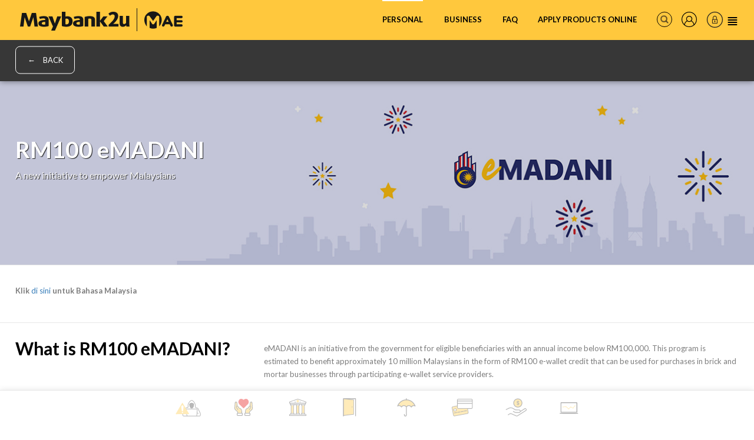

--- FILE ---
content_type: text/html; charset=UTF-8
request_url: https://www.maybank2u.com.my/maybank2u/malaysia/en/personal/services/emadani.page?utm_source=facebook&utm_medium=web&utm_campaign=topqrmassemadani29112023&utm_content=sp-emadani-teaser-fb01&linkId=251648298&fbclid=IwAR2xxhbb7k0JtHdipp1a6SXRw6ie1kkKMVmEBTrPQSZRxlKph_FwGpYRVjE
body_size: 7762
content:
<html>
<head>
<META http-equiv="Content-Type" content="text/html; charset=UTF-8">
<title>eMadani | Maybank Malaysia</title>
<!--grid-layout-->
<!--ls:begin[stylesheet]-->
<style type="text/css">
          
          .iw_container
          {
            max-width:800px !important;
            margin-left: auto !important;
            margin-right: auto !important;
          }
          .iw_stretch
          {
            min-width: 100% !important;
          }
        </style>
<link href="/iwov-resources/grid/bootstrap.css" type="text/css" rel="stylesheet">
<!--ls:end[stylesheet]-->
<!--ls:begin[meta-keywords]-->
<meta name="keywords" content="maybank x emadani,eMadani">
<!--ls:end[meta-keywords]-->
<!--ls:begin[meta-description]-->
<meta name="description" content="A new initiative to empower Malaysians">
<!--ls:end[meta-description]-->
<!--ls:begin[custom-meta-data]-->
<meta name="og:image" content="https://www.maybank.com/iwov-resources/images/meta-logo.jpg">
<meta name="robota" content="nofollow, noindex">
<meta name="viewport" content="width=device-width, initial-scale=1.0, maximum-scale=1.0">
<!--ls:end[custom-meta-data]-->
<!--ls:begin[meta-vpath]-->
<meta name="vpath" content="">
<!--ls:end[meta-vpath]-->
<!--ls:begin[meta-page-locale-name]-->
<meta name="page-locale-name" content="">
<!--ls:end[meta-page-locale-name]-->
<!--ls:begin[script]-->
<script type="text/javascript" src="/iwov-resources/js/modernizr-min.js" data-tg-desktop_or_tablet_or_phone="show"></script>
<!--ls:end[script]-->
<!--ls:begin[script]--><script type="text/javascript" src="/iwov-resources/js/libs-min.js" data-tg-desktop_or_tablet_or_phone="show"></script>
<!--ls:end[script]-->
<!--ls:begin[script]--><script type="text/javascript" src="/iwov-resources/js/l10n-min.js" data-tg-desktop_or_tablet_or_phone="show"></script>
<!--ls:end[script]-->
<!--ls:begin[script]--><script type="text/javascript" src="/iwov-resources/js/m2u_optimizer-min.js" data-tg-desktop_or_tablet_or_phone="show"></script>
<!--ls:end[script]-->
<!--ls:begin[script]--><script type="text/javascript" src="/iwov-resources/js/tagmanager-min.js" data-tg-desktop_or_tablet_or_phone="show"></script>
<!--ls:end[script]-->
<!--ls:begin[script]--><script type="text/javascript" src="/iwov-resources/js/script.js" data-tg-desktop_or_tablet_or_phone="show"></script>
<!--ls:end[script]-->
<!--ls:begin[stylesheet]-->
<link type="text/css" href="/iwov-resources/css/libs-min.css" rel="stylesheet" data-tg-desktop_or_tablet_or_phone="show">
<!--ls:end[stylesheet]-->
<!--ls:begin[stylesheet]-->
<link type="text/css" href="/iwov-resources/css/style.css" rel="stylesheet" data-tg-desktop_or_tablet_or_phone="show">
<!--ls:end[stylesheet]-->
<!--ls:begin[stylesheet]-->
<link type="text/css" href="/iwov-resources/css/font-min.css" rel="stylesheet" data-tg-desktop_or_tablet_or_phone="show">
<!--ls:end[stylesheet]-->
<!--ls:begin[stylesheet]-->
<link type="text/css" href="//fonts.googleapis.com/css?family=Lato:100,100i,300,300i,400,400i,700,700i,900,900i" rel="stylesheet" data-tg-desktop_or_tablet_or_phone="show">
<!--ls:end[stylesheet]-->
<!--ls:begin[head-injection]--><!--ls:end[head-injection]--><!--ls:begin[tracker-injection]--><!--ls:end[tracker-injection]--><!--ls:begin[script]--><!--ls:end[script]--><!--ls:begin[script]--><!--ls:end[script]--></head>
<body>
<!--ls:begin[body]--><div class="iw_viewport-wrapper"><div class="container-fluid iw_section" id="sectionj7ijae2g"> 
 <div class="row iw_row iw_stretch" id="rowj7ijae2h"> 
  <div class="iw_columns col-lg-12" id="colj7ijae2i"> 
   <div class="iw_component" id="iw_comp1698750178729">
     <?xml version="1.0" encoding="UTF-8"?>
 <style>.searchbox {  padding: 10px;  align-items: flex-start;  gap: 16px;  border-radius: 7px;  background: #FFF;  height: 450px;  z-index: 100;}.searchBar:before{    border-radius:20px;    border-style:solid;    font-size:0;    padding:12px;	background: url(/static/icons/search_yellow.png) center center no-repeat;	border-width:1px;}#mainSearch {  display: block !important;  position: fixed;  width: 750px;  right: 6rem;  left:inherit;  top: 2rem;}.close {background: url(/static/icons/close.svg) center center no-repeat;  background-size: contain;  width: 35px;  height: 14px;  position: absolute;  right: 24px;  top: 51px;  cursor: pointer;  z-index:101;}#mainSearch .close:before{font-size:0;display:none;}#mainSearch .close{    top: 51px !important;}@media screen and (max-width: 767px) {	#header .header-right{		padding-right:2rem;	}    .searchbox {		width: 100%;		top: 0;		bottom: 0;		right: 0;		left: 0;		padding-top: 1rem;		padding-bottom: 1rem;		position: fixed;		z-index: 100;		min-height: 100%;	}	.searchBar{		margin-left:0;	}	#mainSearch{		width: 100%;		top: 0;		bottom: 0;		right: 0;		left: 0;		padding-top: 0;		padding-bottom: 0;		position: fixed;		min-height: 100%;	}	.close{		background-size: 2rem;    	z-index: 999999;	}  }</style><div id="mainSearch" class="modal hide">        <a href="javascript:void(0);" class="close" data-dismiss="modal"></a>	<div class="modal-body searchbox">		<iframe title="iframe" width="100%" height="100%"></iframe>	</div></div>																							<header id="header" class="fixed-on-top">	<div class="row">		<div class="col-xs-5 col-sm-4">						<a href="https://www.maybank2u.com.my/home/m2u/common/login.do" title="Maybank2u" class="logo">				<img src="/iwov-resources/images/m2u_logo_black.png" alt="Maybank2u">			</a>		</div>		<div class="col-xs-7 col-sm-8">			<div class="header-right">												<nav>					<ul>																			<li 																	class="active"															>								<a href="https://www.maybank2u.com.my/home/m2u/common/login.do" 																			class="menu-link"																		title="Personal">Personal</a>							</li>																				<li 																	class="visible-sm-up"															>								<a href="https://www.maybank2u.com.my/maybank2u/malaysia/en/business/index.page" 																		title="Business">Business</a>							</li>																		</ul>					<select name="quick-link-select" class="hidden-sm-up" onchange="document.location.href=this.value">																			<option value="https://www.maybank2u.com.my/home/m2u/common/login.do"																	selected															>								Personal							</option>																				<option value="https://www.maybank2u.com.my/maybank2u/malaysia/en/business/index.page"															>								Business							</option>																		</select>				</nav>									<ul>						<li class="headQ" style="padding:0 1.4em; font-size:1em; text-transform: uppercase;">							<a style="color:black;" href="https://www.maybank2u.com.my/maybank2u/malaysia/en/personal/frequent_queries/m2u_first_time_registration/how_to_register_for_a_new_maybank2u_account.page">								FAQ							</a>						</li>					</ul>													<ul>						<li class="headProd" style="padding:0 1.4em; font-size:1em; text-transform: uppercase;">							<a style="color:black;" href="https://www.maybank2u.com.my/maybank2u/malaysia/en/apply-online.page">								Apply Products Online 							</a>						</li>					</ul>				                <a class="searchBar icon icon-search hide" href="javascript:void(0);" onclick=toogleSearch(true)></a>																						<a title="Register Now" href="https://www.maybank2u.com.my/home/m2u/common/signup.do" target="_blank" rel="external"																	class="icon icon-register hidden-xs hidden-sm"															></a>																								<a title="Login" href="https://www.maybank2u.com.my/home/m2u/common/login.do" target="_blank" rel="external"																	class="icon icon-login"															></a>																			<a href="javascript:void(0);" title="" class="icon icon-menu" onclick="toogleMenu(true)"></a>			</div>		</div>	</div></header><div id="main-nav">	<div class="inner">		<header>																		<a class="btn btn-default" title="Register Now" href="https://www.maybank2u.com.my/home/m2u/common/signup.do" target="_blank" rel="external" >							<i class="icon icon-register"></i>							<span>Register Now<span>						</a>																											<a href="javascript:void(0);" title="Close" class="close" onclick="toogleMenu(false)"></a>		</header>		<!--		<button type="button" class="prodButton">			<span><span>Apply Products Online </span></span>		</button>		-->		<div class="mainProdButton">			<a class="prodButton" href="https://www.maybank2u.com.my/maybank2u/malaysia/en/apply-online.page">Apply Products Online </a>		</div>		<ul id="nav">																		<li													class="active"											>						<a title="HOME" href="https://www.maybank2u.com.my/home/m2u/common/login.do" target="_blank" rel="external"															class="active"													>							<span>HOME</span>						</a>					</li>																					<li											>						<a title="PROMOTIONS" href="https://www.maybank2u.com.my/maybank2u/malaysia/en/personal/promotions/promotion_listing.page?" target="_blank" rel="external"													>							<span>PROMOTIONS</span>						</a>					</li>																					<li											>						<a title="FAQ" href="https://www.maybank2u.com.my/maybank2u/malaysia/en/personal/frequent_queries/m2u_first_time_registration/how_to_register_for_a_new_maybank2u_account.page?" target="_blank" rel="external"													>							<span>FAQ</span>						</a>					</li>																					<li											>						<a title="ANNOUNCEMENTS" href="https://www.maybank2u.com.my/maybank2u/malaysia/en/personal/announcements/announcement_listing.page?" target="_blank" rel="external"													>							<span>ANNOUNCEMENTS</span>						</a>					</li>																					<li											>						<a title="LOCATE US" href="https://www.maybank2u.com.my/maybank2u/malaysia/en/personal/about_us/locate_maybank.page" target="_blank" rel="external"													>							<span>LOCATE US</span>						</a>					</li>																					<li											>						<a title="BOOK EZYQ APPOINTMENT" href="https://www.maybank2u.com.my/page/appointment/" target="_blank" rel="external"													>							<span>BOOK EZYQ APPOINTMENT</span>						</a>					</li>																					<li											>						<a title="CONTACT US" href="https://www.maybank2u.com.my/maybank2u/malaysia/en/personal/about_us/contact-us.page" target="_blank" rel="external"													>							<span>CONTACT US</span>						</a>					</li>																					<li											>						<a title="Trade Online" href="https://ost.maybank2u.com.my/mbbwecos/mbb_login.aspx?" target="_blank" rel="external"													>							<span>Trade Online</span>						</a>					</li>														</ul>					<ul class="thumb-menu-list">															<li>							<a title="MAYBANK PRIVILEGE" href="https://www.maybank2u.com.my/maybank2u/malaysia/en/personal/privilege/privilege_landing.page" target="_blank" rel="external" >								<img src="/iwov-resources/images/upload/side-aspire.jpg" alt="MAYBANK PRIVILEGE">								<span>MAYBANK PRIVILEGE</span>							</a>						</li>																				<li>							<a title="MAYBANK PREMIER" href="https://www.maybankpremierwealth.com/my/en/aboutus.html" target="_blank" rel="external" >								<img src="/iwov-resources/images/upload/side_premier.jpg" alt="MAYBANK PREMIER">								<span>MAYBANK PREMIER</span>							</a>						</li>																				<li>							<a title="MAYBANK PRIVATE" href="https://www.maybankpremierwealth.com/my/en/aboutus.html" target="_blank" rel="external" >								<img src="/iwov-resources/images/upload/side_private.jpg" alt="MAYBANK PRIVATE">								<span>MAYBANK PRIVATE</span>							</a>						</li>																				<li>							<a title="MAYBANK ISLAMIC" href="https://www.maybank.com/islamic/" target="_blank" rel="external" >								<img src="/iwov-resources/images/upload/mib.jpg" alt="MAYBANK ISLAMIC">								<span>MAYBANK ISLAMIC</span>							</a>						</li>												</ul>						<div class="country-selection">							<a href="javascript:void(0);" title="Malaysia" id="choose-country" onclick="toogleMenu(false)">					<img src="/iwov-resources/images/malaysia-icon.png" alt="Malaysia">					<span>Malaysia</span>				</a>					</div>	</div></div><div id="select-country" class="modal hide">	<div class="inner width-2">		<div class="modal-header">			<a href="javascript:void(0);" title="Close" class="close" data-dismiss="modal"></a>			<h3 class="modal-title">Select Country</h3>		</div>		<div class="modal-body">			<ul class="list-country">									<li 													class="active"											>						<a title="Malaysia" href="http://www.maybank2u.com.my" target="_blank" rel="external" >							<img src="/iwov-resources/images/malaysia-icon.png" alt="Malaysia">							<span>Malaysia</span>						</a>					</li>									<li 											>						<a title="Indonesia" href="https://www.maybank.co.id" target="_blank" rel="external" >							<img src="/iwov-resources/images/indonesia-icon.png" alt="Indonesia">							<span>Indonesia</span>						</a>					</li>									<li 											>						<a title="Singapore" href="http://www.maybank.com.sg" target="_blank" rel="external" >							<img src="/iwov-resources/images/singapore-icon.png" alt="Singapore">							<span>Singapore</span>						</a>					</li>									<li 											>						<a title="Philippines" href="http://www.maybank.com.ph" target="_blank" rel="external" >							<img src="/iwov-resources/images/philippines-icon.png" alt="Philippines">							<span>Philippines</span>						</a>					</li>									<li 											>						<a title="Cambodia" href="https://www.maybank2u.com.kh/" target="_blank" rel="external" >							<img src="/iwov-resources/images/cambodia-icon.png" alt="Cambodia">							<span>Cambodia</span>						</a>					</li>							</ul>		</div>	</div></div><script type="text/javascript">	function toogleMenu(active) {		if (active) {			$('#main-nav').addClass('active');		} else {			$('#main-nav').removeClass('active');		}	}    function toogleSearch(active) {		if (active) {			$('#mainSearch').addClass('active').removeClass('hide');		} else {			$('#mainSearch').addClass('hide').removeClass('active');		}	}		$('document').ready(function() {		if ($('div.login-option.header-opt h3').length == 0)			$('div.login-option.header-opt').css('display','none');			$.post("/home/m2u/common/m2uGenericControllerAction.do",				{productType: "contactus",action:"init",preLoginSearch:true},					function(data,status){                        $("#mainSearch iframe").attr("src",data.data.preLoginSearchURL);						if(data.data.preLoginSearchURL === "" || data.data.preLoginSearchURL === "undefined" || data.data.preLoginSearchURL === undefined){							$('.searchBar').remove();						}else{							$('.searchBar').removeClass('hide');						}					}				).fail(function(){					$('.searchBar').remove();				});    });			$(document).on('click',function(e) {		$('#main-nav').removeClass('active');	});</script> 
   </div> 
  </div> 
 </div> 
</div> 
<div class="container-fluid iw_section" id="sectionj7n4k9r2"> 
 <div class="row iw_row iw_stretch" id="rowj7n4k9r3"> 
  <div class="iw_columns col-lg-12" id="colj7n4k9r4"> 
   <div class="iw_component" id="iw_comp1698750178732">
     <?xml version="1.0" encoding="UTF-8"?>
 <div style="width:100%;">	<section class="inner-container">		<section class="secondary-header has-btn-title">															<a href="javascript:window.history.back();" title="Back" class="btn btn-back">						<i class="icon-back-3"></i><span>Back</span>					</a>													<div class="pull-right">					<ul id="scrollTo" class="section-scrollTo hidden-xs hidden-sm">																																																											<li>									<a href="#product-segment-1" title="" class="active"></a>								</li>																																									<li>									<a href="#product-segment-2" title="" class="active"></a>								</li>																																									<li>									<a href="#product-segment-3" title="" class="active"></a>								</li>																																									<li>									<a href="#product-segment-4" title="" class="active"></a>								</li>																																									<li>									<a href="#product-segment-5" title="" class="active"></a>								</li>																																									<li>									<a href="#product-segment-6" title="" class="active"></a>								</li>																																									<li>									<a href="#product-segment-7" title="" class="active"></a>								</li>																																									<li>									<a href="#product-segment-8" title="" class="active"></a>								</li>																																									<li>									<a href="#product-segment-9" title="" class="active"></a>								</li>																									</ul>					<div data-scrollto="#scrollTo" class="custom-select default hidden-xs hidden-md-up">						<div class="custom-text"><span class="text">node.content_display_type.children.ct_title[0]</span></div>							<select name="basic-account-select">																																																													<option value="#product-segment-1"></option>																																													<option value=""></option>																																													<option value=""></option>																																													<option value=""></option>																																													<option value=""></option>																																													<option value=""></option>																																													<option value=""></option>																																													<option value=""></option>																																													<option value=""></option>																																		</select>					</div>																			</div> 					</section>		<main>																											<section id="product-segment-0" style="background-image: url(&quot;/iwov-resources/images/personal/emadani-detail.jpg&quot;);" data-parallax="full" class="product-detail-banner has-border">								<div class="caption">									<div class="inner">										<p class="text-uppercase">																														</p>																				<h1>RM100 eMADANI</h1>										<p class="point">A new initiative to empower Malaysians</p>										<ul class="moreinfo">										  <li>											<p></p>																						  <p></p>																					  </li>										  											  <li class="moreinforight">												<p></p>																								  <p></p>																							  </li>																					</ul>									</div>								</div>							</section>																																																																						<div id="product-segment-1" class="item-product-detail has-border">																<article class="content">									<section>										<p><strong>Klik <a href="https://www.maybank2u.com.my/maybank2u/malaysia/en/personal/services/emadani-bm.page?" target="_blank">di sini</a> untuk Bahasa Malaysia</strong></p>									</section>								</article>							</div>																																																							<div id="product-segment-2" class="item-product-detail has-border">								<article class="intro small">									<h2 class="title-primary">What is RM100 eMADANI? </h2>									<p class="text-medium"></p>									<hr class="yellow-line-large">										<p>											<a href="/maybank2u/malaysia/en/personal/index.page?" title=" &amp; SALE CHARGE" class="link-default-2"></a>										</p>								</article>								<article class="content">									<section>										<p>eMADANI is an initiative from the government for eligible beneficiaries with an annual income below RM100,000. This program is estimated to benefit approximately 10 million Malaysians in the form of RM100 e-wallet credit that can be used for purchases in brick and mortar businesses through participating e-wallet service providers.</p>									</section>								</article>							</div>																																																							<div id="product-segment-3" class="item-product-detail has-border">								<article class="intro small">									<h2 class="title-primary">When is the date to redeem RM100 eMADANI? </h2>									<p class="text-medium"></p>									<hr class="yellow-line-large">										<p>											<a href="/maybank2u/malaysia/en/personal/index.page?" title=" &amp; SALE CHARGE" class="link-default-2"></a>										</p>								</article>								<article class="content">									<section>										<p>The eMADANI RM100 redemption period is from 4 December 2023 to 20 February 2024.</p>									</section>								</article>							</div>																																																							<div id="product-segment-4" class="item-product-detail has-border">								<article class="intro small">									<h2 class="title-primary">Who is eligible for RM100 eMADANI?</h2>									<p class="text-medium"></p>									<hr class="yellow-line-large">										<p>											<a href="/maybank2u/malaysia/en/personal/index.page?" title=" &amp; SALE CHARGE" class="link-default-2"></a>										</p>								</article>								<article class="content">									<section>										<p>The eligibility criteria for individuals to participate in the RM100 eMADANI programme are:</p>
<ol class="list-numberic" style="list-style-type: lower-alpha;">
<li>Malaysian citizens; and</li>
<li>Aged 21 years and above as of 2023; and</li>
<li>Recipients of Sumbangan Tunai Rahmah (STR) based on record as of 7 November 2023<br />OR<br />earning an annual income of RM100,000 and below based on the Inland Revenue Board&rsquo;s (IRB) record as of 15 July 2023.</li>
</ol>									</section>								</article>							</div>																																																							<div id="product-segment-5" class="item-product-detail has-border">								<article class="intro small">									<h2 class="title-primary">How to redeem RM100 eMADANI via the MAE app?</h2>									<p class="text-medium"></p>									<hr class="yellow-line-large">										<p>											<a href="/maybank2u/malaysia/en/personal/index.page?" title=" &amp; SALE CHARGE" class="link-default-2"></a>										</p>								</article>								<article class="content">									<section>										<p>Follow these steps to claim RM100 eMADANI via the MAE app:&nbsp;</p>
<p><strong>Step 1:</strong> Launch the MAE app</p>
<p><strong>Step 2:</strong> Tap on the &lsquo;eMADANI&rsquo; icon on the main page</p>
<p><strong>Step 3:</strong> Enter your information and tap &lsquo;Submit&rsquo;</p>
<p><strong>Step 4:</strong> You will receive notification when your eMADANI RM100 redemption is successful!&nbsp;</p>									</section>								</article>							</div>																																																							<div id="product-segment-6" class="item-product-detail has-border">								<article class="intro small">									<h2 class="title-primary">Where can the RM100 eMADANI be used?</h2>									<p class="text-medium"></p>									<hr class="yellow-line-large">										<p>											<a href="/maybank2u/malaysia/en/personal/index.page?" title=" &amp; SALE CHARGE" class="link-default-2"></a>										</p>								</article>								<article class="content">									<section>										<p>The RM100 eMADANI can only be used to make physical QR code payments at any merchant nationwide, including DuitNow QR code merchants of participating banks &amp; eWallets. RM100 eMADANI cannot be used for the transactions listed below:&nbsp;</p>
<ul class="list-default">
<li>Peer-to-peer transfers</li>
<li>Cash-outs</li>
<li>App-integrated payment of utility bills</li>
<li>App-integrated payment of government related fees/payments</li>
<li>App-integrated payment of telco postpaid bills and prepaid service top-ups</li>
<li>App-integrated games purchases</li>
<li>App-integrated parking and/or toll fee payments&nbsp;</li>
<li>App-integrated investment related activities</li>
<li>Cross-border QR transactions</li>
</ul>									</section>								</article>							</div>																																																							<div id="product-segment-7" class="item-product-detail has-border">								<article class="intro small">									<h2 class="title-primary">How to use the RM100 eMADANI during payment?</h2>									<p class="text-medium"></p>									<hr class="yellow-line-large">										<p>											<a href="/maybank2u/malaysia/en/personal/index.page?" title=" &amp; SALE CHARGE" class="link-default-2"></a>										</p>								</article>								<article class="content">									<section>										<p>There are two payment methods to use the RM100 eMADANI during payment via the MAE app. You can scan the merchant's QR code or show your QR code to the cashier to be scanned via Scan &amp; Pay.</p>									</section>								</article>							</div>																																																							<div id="product-segment-8" class="item-product-detail has-border">								<article class="intro small">									<h2 class="title-primary">Frequently Asked Questions (FAQ)</h2>									<p class="text-medium"></p>									<hr class="yellow-line-large">										<p>											<a href="/maybank2u/malaysia/en/personal/index.page?" title=" &amp; SALE CHARGE" class="link-default-2"></a>										</p>								</article>								<article class="content">									<section>										<p>Click for the full RM100 eMADANI FAQ.<strong> <a href="/iwov-resources/pdf/personal/promotions/2023/faq-emadani-en.pdf" target="_blank">EN</a> | <a href="/iwov-resources/pdf/personal/promotions/2023/faq-emadani-bm.pdf" target="_blank">BM</a></strong></p>									</section>								</article>							</div>																																																							<div id="product-segment-9" class="item-product-detail has-border">								<article class="intro small">									<h2 class="title-primary">Terms and Conditions </h2>									<p class="text-medium"></p>									<hr class="yellow-line-large">										<p>											<a href="/maybank2u/malaysia/en/personal/index.page?" title=" &amp; SALE CHARGE" class="link-default-2"></a>										</p>								</article>								<article class="content">									<section>										<p>Click for the full Terms and Conditions. <strong><a href="/iwov-resources/pdf/personal/promotions/2023/tc-emadani-en.pdf" target="_blank">EN</a> | <a href="/iwov-resources/pdf/personal/promotions/2023/tc-emadani-bm.pdf" target="_blank">BM</a></strong></p>									</section>								</article>							</div>																																				</main>		</section>	</div><script src="/iwov-resources/js/cross-sell.js"></script> 
   </div> 
  </div> 
 </div> 
</div> 
<div class="container-fluid iw_section" id="sectionj7n4k9r6"> 
 <div class="row iw_row iw_stretch" id="rowj7n4k9r7"> 
  <div class="iw_columns col-lg-12" id="colj7n4k9r8"> 
   <div class="iw_component" id="iw_comp1698750178733">
     <xmp id='exceptionStackTrace' style='display:none;'>There was an error - check the logs for details</xmp> 
   </div> 
  </div> 
 </div> 
</div> 
<div class="container-fluid iw_section" id="sectionj7ijae2o"> 
 <div class="row iw_row iw_stretch" id="rowj7ijae2p"> 
  <div class="iw_columns col-lg-12" id="colj7ijae2q"> 
   <div class="iw_component" id="iw_comp1698750178730">
     <!--ls:begin[component-1698750178730]--><?xml version="1.0" encoding="UTF-8"?>
<footer id="footer">
  <section class="inner">
    								<div class="relative-links">			<div class="row"><div class="col-sm-2"><div class="group-link"><h3>Accounts</h3><div class="collapse-content"><ul><li><a title="Savings Account" href="/maybank2u/malaysia/en/personal/accounts/savings_account_listing.page?" target="" >Savings Account</a></li><li><a title="Current Account" href="/maybank2u/malaysia/en/personal/accounts/current_account_listing.page?" target="" >Current Account</a></li><li><a title="Fixed Deposit Account" href="/maybank2u/malaysia/en/personal/accounts/fixed_deposit_listing.page?" target="" >Fixed Deposit Account</a></li><li><a title="Mudarabah IA" href="/maybank2u/malaysia/en/personal/accounts/mudarabah_ia_listing.page?" target="" >Mudarabah IA</a></li><li><a title="Features, Services &amp; Others" href="/maybank2u/malaysia/en/personal/accounts/features_services_listing.page?" target="" >Features, Services & Others</a></li><li><a title="Account Portability" href="/maybank2u/malaysia/en/personal/accounts/acctswitch/acctswitch.page?" target="" >Account Portability</a></li><li><a title="PIDM's DIS Brochure" href="https://www.maybank2u.com.my/iwov-resources/pdf/personal/accounts/pidm_dis_all.pdf" target="_blank" >PIDM's DIS Brochure</a></li><li><a title="List of Insured Deposits" href="https://www.maybank2u.com.my/iwov-resources/pdf/personal/accounts/pidm_insured_deposits.pdf" target="_blank" >List of Insured Deposits</a></li></ul></div></div></div><div class="col-sm-2"><div class="group-link"><h3>Cards</h3><div class="collapse-content"><ul><li><a title="Credit Cards" href="/maybank2u/malaysia/en/personal/cards/cc_apply_listing.page?" target="" >Credit Cards</a></li><li><a title="Debit Cards" href="/maybank2u/malaysia/en/personal/cards/debit_cards_listing.page?" target="" >Debit Cards</a></li><li><a title="Charge Cards" href="/maybank2u/malaysia/en/personal/cards/charge_card_listing.page?" target="" >Charge Cards</a></li><li><a title="TreatsPoints" href="/maybank2u/malaysia/en/personal/cards/treats_rewards/treatspoints-membership-reward_listing.page?" target="" >TreatsPoints</a></li><li><a title="Features, Services &amp; Others" href="/maybank2u/malaysia/en/personal/cards/features_services_listing.page?" target="" >Features, Services & Others</a></li><li><a title="Card Related Forms" href="/maybank2u/malaysia/en/personal/cards/cards_related/card_related.page?" target="" >Card Related Forms</a></li></ul></div></div></div><div class="col-sm-2"><div class="group-link"><h3>Loans/Financing</h3><div class="collapse-content"><ul><li><a title="Repayment/Payment Assistance" href="/maybank2u/malaysia/en/personal/announcements/2020/March/announcement_financial_relief_scheme.page?" target="" >Repayment/Payment Assistance</a></li><li><a title="Hire Purchase Loans/Financing" href="/maybank2u/malaysia/en/personal/loans/hire_purchase_loan_listing.page?" target="" >Hire Purchase Loans/Financing</a></li><li><a title="Personal Loan/Financing" href="/maybank2u/malaysia/en/personal/loans/personal_loan_listing.page?" target="" >Personal Loan/Financing</a></li><li><a title="Home Loans/Financing" href="/maybank2u/malaysia/en/personal/loans/home-ownership.page?" target="" >Home Loans/Financing</a></li><li><a title="Investment Loans/Financing" href="/maybank2u/malaysia/en/personal/loans/investment_loan_listing.page?" target="" >Investment Loans/Financing</a></li><li><a title="Education Loan/Financing" href="/maybank2u/malaysia/en/personal/loans/education/education_loan.page?" target="" >Education Loan/Financing</a></li><li><a title="Other Loans/Financing" href="/maybank2u/malaysia/en/personal/loans/other_loans_listing.page?" target="" >Other Loans/Financing</a></li></ul></div></div></div><div class="col-sm-2"><div class="group-link"><h3>Insurance/Takaful</h3><div class="collapse-content"><ul><li><a title="Motor / Vehicle" href="/maybank2u/malaysia/en/personal/insurance/motor-vehicle.page?" target="" >Motor / Vehicle</a></li><li><a title="Travel" href="/maybank2u/malaysia/en/personal/insurance/travel_insurance_and_takaful_listing.page?" target="" >Travel</a></li><li><a title="Personal Accident" href="/maybank2u/malaysia/en/personal/insurance/personal_accident_listing.page?" target="" >Personal Accident</a></li><li><a title="Home" href="/maybank2u/malaysia/en/personal/insurance/home_listing.page?" target="" >Home</a></li><li><a title="Legacy, Retirement &amp; Savings" href="/maybank2u/malaysia/en/personal/insurance/legacy-retirement-savings.page?" target="" >Legacy, Retirement & Savings</a></li><li><a title="Medical" href="/maybank2u/malaysia/en/personal/insurance/medical_listing.page?" target="" >Medical</a></li><li><a title="Business" href="/maybank2u/malaysia/en/personal/insurance/business_listing.page?" target="" >Business</a></li><li><a title="Fund Fact Sheets" href="/maybank2u/malaysia/en/personal/insurance/fund_fact_sheets/fund_fact_sheets.page?" target="" >Fund Fact Sheets</a></li></ul></div></div></div><div class="col-sm-2"><div class="group-link"><h3>Wealth</h3><div class="collapse-content"><ul><li><a title="Islamic Wealth Management" href="/maybank2u/malaysia/en/personal/wealth/iwm/islamic_wealth_management.page?" target="" >Islamic Wealth Management</a></li><li><a title="Financial Goal Simulator" href="/maybank2u/malaysia/en/personal/wealth/digital_wealth/financialgoalsimulator.page?" target="" >Financial Goal Simulator</a></li><li><a title="Sukuk Prihatin" href="/maybank2u/malaysia/en/personal/wealth/sukuk_prihatin.page?" target="" >Sukuk Prihatin</a></li><li><a title="Share Trading" href="/maybank2u/malaysia/en/personal/wealth/share_trading/share_trading_listing.page?" target="" >Share Trading</a></li><li><a title="Gold &amp; Silver" href="/maybank2u/malaysia/en/personal/wealth/gold_silver/gold_silver_listing.page?" target="" >Gold & Silver</a></li><li><a title="ASNB" href="/maybank2u/malaysia/en/personal/wealth/asnb/asnb_listing.page?" target="" >ASNB</a></li><li><a title="AHB" href="/maybank2u/malaysia/en/personal/wealth/unit_trusts/ahb.page?" target="" >AHB</a></li><li><a title="Unit Trusts" href="/maybank2u/malaysia/en/personal/wealth/unit_trusts/unit_trusts.page?" target="" >Unit Trusts</a></li><li><a title="Bonds / Sukuk" href="/maybank2u/malaysia/en/personal/wealth/bonds_sukuk/bonds_sukuk.page?" target="" >Bonds / Sukuk</a></li><li><a title="Structured Investment" href="/maybank2u/malaysia/en/personal/wealth/structured_investments/digital_memory_deposit_tranche_5.page?" target="" >Structured Investment</a></li><li><a title="Bull Equity Linked Investment Note" href="/maybank2u/malaysia/en/personal/wealth/bull_equity/bull_equity_linked_investment_note.page?" target="" >Bull Equity Linked Investment Note</a></li><li><a title="Foreign Currency" href="/maybank2u/malaysia/en/personal/wealth/foreign_currency/foreign_currency_listing.page?" target="" >Foreign Currency</a></li></ul></div></div></div><div class="col-sm-2"><div class="group-link"><h3>Services</h3><div class="collapse-content"><ul><li><a title="Digital Products &amp; Services" href="/maybank2u/malaysia/en/personal/services/digital_banking_listing.page?" target="" >Digital Products & Services</a></li><li><a title="In Branch" href="/maybank2u/malaysia/en/personal/services/in_branch/daily_banking.page?" target="" >In Branch</a></li><li><a title="Phone Banking" href="/maybank2u/malaysia/en/personal/services/phone_banking/phone_banking.page?" target="" >Phone Banking</a></li><li><a title="Agent Banking" href="/maybank2u/malaysia/en/personal/services/agent_banking/agent_banking.page?" target="" >Agent Banking</a></li><li><a title="Overseas Services" href="/maybank2u/malaysia/en/personal/services/overseas_services_listing.page?" target="" >Overseas Services</a></li><li><a title="Funds Transfer" href="/maybank2u/malaysia/en/personal/services/funds_transfer_listing.page?" target="" >Funds Transfer</a></li><li><a title="Zakat" href="/maybank2u/malaysia/en/personal/services/auto-debit-zakat.page?" target="" >Zakat</a></li><li><a title="Tabung Haji" href="/maybank2u/malaysia/en/personal/services/tabung_haji/tabung_haji.page?" target="" >Tabung Haji</a></li><li><a title="Be a Maybank Merchant" href="https://m2upay.maybank2u.com.my/#/#home" target="_blank" >Be a Maybank Merchant</a></li></ul></div></div></div></div><div class="row"><div class="col-sm-2"><div class="group-link"><h3>Others</h3><div class="collapse-content"><ul><li><a title="All Promotions" href="/maybank2u/malaysia/en/personal/promotions/promotion_listing.page?" target="" >All Promotions</a></li><li><a title="Announcements" href="/maybank2u/malaysia/en/personal/announcements/announcement_listing.page?" target="" >Announcements</a></li><li><a title="Contact Us" href="/maybank2u/malaysia/en/personal/about_us/contact_us.page?" target="" >Contact Us</a></li><li><a title="Locate Us" href="/maybank2u/malaysia/en/personal/about_us/locate_maybank.page?" target="" >Locate Us</a></li><li><a title="Online Banking Security" href="/maybank2u/malaysia/en/personal/online_banking_security.page?" target="" >Online Banking Security</a></li><li><a title="Banking Fees" href="/maybank2u/malaysia/en/personal/banking_fees/banking_fees.page?" target="" >Banking Fees</a></li><li><a title="Maybank Auction" href="/maybank2u/malaysia/en/personal/others/maybank_auction.page?" target="" >Maybank Auction</a></li><li><a title="Maybank Group Whistleblowing Policy" href="/maybank2u/malaysia/en/personal/others/whistleblowing.page?" target="" >Maybank Group Whistleblowing Policy</a></li><li><a title="Sitemap" href="/maybank2u/malaysia/en/sitemap.page?" target="" >Sitemap</a></li></ul></div></div></div><div class="col-sm-2"><div class="group-link no-collapse"><h3><a title="Trade Online" href="https://ost.maybank2u.com.my/mbbwecos/mbb_login.aspx" target="_blank" >Trade Online</a></h3><h3><a title="Maybank One Family" href="https://www.maybank2u.com.my/maybank2u/malaysia/en/personal/maybank-one-family.page" target="_blank" >Maybank One Family</a></h3><h3><a title="Maybank Privilege" href="/maybank2u/malaysia/en/personal/privilege/privilege_landing.page?" target="_blank" >Maybank Privilege</a></h3><h3><a title="Maybank Premier" href="http://www.maybankpremierwealth.com" target="_blank" >Maybank Premier</a></h3><h3><a title="Maybank Private" href="http://www.maybankprivatewealth.com" target="_blank" >Maybank Private</a></h3><h3><a title="Maybank Trustees Berhad" href="/maybank2u/malaysia/en/personal/wealth/maybank-trustees-berhad.page?" target="" >Maybank Trustees Berhad</a></h3></div></div></div>					<ul class="social-sharing full">							<li>					<a title="Facebook" href="https://www.facebook.com/Maybank/" target="_blank" rel="external" class="facebook"></a>				</li>							<li>					<a title="Twitter" href="https://twitter.com/mymaybank" target="_blank" rel="external" class="twitter"></a>				</li>							<li>					<a title="Instagram" href="https://www.instagram.com/mymaybank/" target="_blank" rel="external" class="instagram"></a>				</li>							<li>					<a title="Youtube" href="https://www.youtube.com/user/MaybankVideos" target="_blank" rel="external" class="youtube"></a>				</li>							<li>					<a title="WeChat" href="https://www.maybank2u.com.my/WebBank/qrcode_WeChat.pdf" target="_blank" rel="external" class="wechat"></a>				</li>					</ul>	</div><div class="bottom-footer">			<ul class="policy-links">							<li>					<a title="FREQUENTLY ASKED QUESTIONS" href="/maybank2u/malaysia/en/personal/frequent_queries/m2u_first_time_registration/how_to_register_for_a_new_maybank2u_account.page?" >FREQUENTLY ASKED QUESTIONS</a>				</li>							<li>					<a title="RATES" href="/maybank2u/malaysia/en/personal/rates/rates_listing.page?" >RATES</a>				</li>							<li>					<a title="CUSTOMER SERVICE CHARTER" href="http://www.maybank2u.com.my/iwov-resources/pdf/client_charter/custcharter_021211.pdf" target="_blank" rel="external" >CUSTOMER SERVICE CHARTER</a>				</li>							<li>					<a title="BUSINESS ETHICS CHARTER" href="https://www.maybank2u.com.my/iwov-resources/pdf/client_charter/business-ethics-charter.pdf" target="_blank" rel="external" >BUSINESS ETHICS CHARTER</a>				</li>							<li>					<a title="CORPORATE GOVERNANCE" href="https://www.maybank.com/corporate-profile/compliance" target="_blank" rel="external" >CORPORATE GOVERNANCE</a>				</li>							<li>					<a title="SECURITY AND PRIVACY" href="/maybank2u/malaysia/en/personal/security_privacy/security_statement.page?" >SECURITY AND PRIVACY</a>				</li>							<li>					<a title="TERMS AND CONDITIONS" href="/maybank2u/malaysia/en/personal/tnc/general_term_and_condition.page?" >TERMS AND CONDITIONS</a>				</li>							<li>					<a title="MORE INFORMATION" href="/maybank2u/malaysia/en/personal/faq/online_banking/bills_statement.page?" >MORE INFORMATION</a>				</li>					</ul>				<p class="copy-rights"><p class="copy-right"><em>&copy; Malayan Banking Berhad 196001000142. All rights reserved.</em></p></p>		<div class="browser">		<span>Best viewed on the latest versions of Chrome, Firefox, Edge, Safari, Opera.</span>	</div></div>	<div class="partner">		<ul>							<li>					<a title="Bank Negara Malaysia" href="http://www.bnm.gov.my/" target="_blank" rel="external" class="bank-negara"></a>				</li>							<li>					<a title="Banking Info" href="http://www.bankinginfo.com.my" target="_blank" rel="external" class="banking-info"></a>				</li>							<li>					<a title="Insurance Info" href="http://www.insuranceinfo.com.my" target="_blank" rel="external" class="insurance-info"></a>				</li>							<li>					<a title="Financial Markets Ombudsman Service (FMOS)" href="https://www.fmos.org.my/en/" target="_blank" rel="external" class="ofs"></a>				</li>							<li>					<a title="SMEinfo" href="http://www.smeinfo.com.my" target="_blank" rel="external" class="smeinfo"></a>				</li>							<li>					<a title="Perbadanan Insurans Deposit Malaysia" href="http://www.pidm.gov.my" target="_blank" rel="external" class="pidm"></a>				</li>							<li>					<a title="Agensi Kaunseling Dan Pengurusan Kredit (AKPK)" href="http://www.akpk.org.my" target="_blank" rel="external" class="akpk"></a>				</li>							<li>					<a title="Malaysia International Islamic Financial Centre (MIFC)" href="http://www.mifc.com" target="_blank" rel="external" class="mifc"></a>				</li>							<li>					<a title="Investment Account Platform" href="https://iaplatform.com" target="_blank" rel="external" class="investment-account"></a>				</li>							<li>					<a title="Housing Watch" href="http://www.housingwatch.my/" target="_blank" rel="external" class="housing-watch"></a>				</li>							<li>					<a title="My Wakaf" href="https://www.mywakaf.com.my/" target="_blank" rel="external" class="wakaf"></a>				</li>					</ul>	</div><script src="/iwov-resources/js/oldbrowser.js"></script><script>$( document ).ready(function() {    $(".copy-rights").remove("p");});</script>  </section>
</footer><!--ls:end[component-1698750178730]--> 
   </div> 
  </div> 
 </div> 
</div> 
<div class="container-fluid iw_section" id="sectionj7ijae2s"> 
 <div class="row iw_row iw_stretch" id="rowj7ijae2t"> 
  <div class="iw_columns col-lg-12" id="colj7ijae2u"> 
   <div class="iw_component" id="iw_comp1698750178731">
     <?xml version="1.0" encoding="UTF-8"?>
 <div class="sticky-footer">	<ul class="quick-footer-links">					<li>									<a href="https://www.maybank2u.com.my/maybank2u/malaysia/en/personal/security_alert/security_alert_listing.page" title="Scam Alert">						<span><i class="icon icon-scam"></i></span>						<span>Scam Alert</span>					</a>							</li>					<li>									<a href="https://www.maybank2u.com.my/maybank2u/malaysia/en/personal/announcements/2020/March/announcement_financial_relief_scheme.page" title="Repayment Assistance">						<span><i class="icon icon-covid19"></i></span>						<span>Repayment Assistance</span>					</a>							</li>					<li>									<a href="https://www.maybank2u.com.my/iwov-resources/pdf/personal/announcement/2020/Mbb-Branch-List_Covid-19.pdf" title="Operating Branches">						<span><i class="icon icon-branches"></i></span>						<span>Operating Branches</span>					</a>							</li>					<li>									<a href="https://www.maybank2u.com.my/maybank2u/malaysia/en/personal/accounts/accounts_landing.page?" title="Open Account">						<span><i class="icon icon-accounts"></i></span>						<span>Open Account</span>					</a>							</li>					<li>									<a href="https://www.maybank2u.com.my/maybank2u/malaysia/en/personal/insurance/insurance_landing.page?" title="Insurance">						<span><i class="icon icon-insurance"></i></span>						<span>Insurance</span>					</a>							</li>					<li>									<a href="https://www.maybank2u.com.my/maybank2u/malaysia/en/personal/cards/cards_landing.page?" title="Maybank Cards">						<span><i class="icon icon-cards"></i></span>						<span>Maybank Cards</span>					</a>							</li>					<li>									<a href="https://www.maybank2u.com.my/maybank2u/malaysia/en/personal/loans/loans_landing.page?" title="Get a Loan ">						<span><i class="icon icon-loans"></i></span>						<span>Get a Loan </span>					</a>							</li>					<li>									<a href="https://ost.maybank2u.com.my/mbbwecos/mbb_login.aspx" title="Trade Online" target="_blank">						<span><i class="icon icon-online-stock"></i></span>						<span>Trade Online</span>					</a>							</li>			</ul></div> 
   </div> 
  </div> 
 </div> 
</div></div><!--ls:end[body]--><!--ls:begin[page_track]--><!--ls:end[page_track]--><script type="text/javascript"  src="/9EBhjAOVrcoc/ijEG1ORLlc/Ev/X1uXwN4tQhfzkzaipE/PxVSYg/LAAGRy/skcGoB"></script></body>
</html>


--- FILE ---
content_type: text/html; charset=utf-8
request_url: https://search-prod.maybanksandbox.com/live/my/m2u-content
body_size: 289
content:
<!doctype html><html lang="en"><head><meta charset="utf-8"/><link rel="icon" href="https://www.maybank2u.com.my/static/img/favicon.ico"/><meta name="viewport" content="width=device-width,initial-scale=1"/><meta name="theme-color" content="#000000"/><meta name="description" content="Search Bar for Maybank2u"/><title>Search</title><script defer="defer" src="/static/js/main.97dcdfa5.js"></script><link href="/static/css/main.bce70200.css" rel="stylesheet"></head><body><noscript></noscript><div id="root"></div></body></html>

--- FILE ---
content_type: text/css
request_url: https://www.maybank2u.com.my/iwov-resources/css/style.css
body_size: 47484
content:
/*Fix lato font*/
body {
    font-family: 'Lato', lato, sans-serif !important;
}
/*Fix lato font*/

.pr-4 {
  padding-right: 1.5rem !important;
}

.mb-2 {
  margin-bottom: .5rem;
}

.cursor-pointer {
  cursor: pointer;
}

.z-n1 {
  z-index: -1;
}

.z-0 {
  z-index: 0;
}

.z-1 { 
  z-index: 1;
}

.z-top {
  z-index: 99999;
}

.video-container {
position: relative;
padding-bottom: 56.25%;
padding-top: 30px; height: 0; overflow: hidden;
}

.video-container iframe,
.video-container object,
.video-container embed {
position: absolute;
top: 0;
left: 0;
width: 100%;
height: 100%;
}
.table-responsive {
  overflow-x: auto;
  min-height: 0.01%;
}
.table-responsive .text-small {
  margin: 1rem 0 0!important;
}
.table-responsive .text-small + .text-small {
  margin: 0!important;
}
@media screen and (max-width: 767px) {
  .table-responsive {
    width: 100%;
    overflow-y: hidden;
    -ms-overflow-style: -ms-autohiding-scrollbar;
    margin-bottom: 1rem;
  }
  .table-responsive > .table {
    margin-bottom: 0;
  }
  .table-responsive > .table > thead > tr > th,
  .table-responsive > .table > tbody > tr > th,
  .table-responsive > .table > tfoot > tr > th,
  .table-responsive > .table > thead > tr > td,
  .table-responsive > .table > tbody > tr > td,
  .table-responsive > .table > tfoot > tr > td {
    white-space: nowrap;
  }
  .table-responsive > .table-bordered {
    border: 0;
  }
  .table-responsive > .table-bordered > thead > tr > th:first-child,
  .table-responsive > .table-bordered > tbody > tr > th:first-child,
  .table-responsive > .table-bordered > tfoot > tr > th:first-child,
  .table-responsive > .table-bordered > thead > tr > td:first-child,
  .table-responsive > .table-bordered > tbody > tr > td:first-child,
  .table-responsive > .table-bordered > tfoot > tr > td:first-child {
    border-left: 0;
  }
  .table-responsive > .table-bordered > thead > tr > th:last-child,
  .table-responsive > .table-bordered > tbody > tr > th:last-child,
  .table-responsive > .table-bordered > tfoot > tr > th:last-child,
  .table-responsive > .table-bordered > thead > tr > td:last-child,
  .table-responsive > .table-bordered > tbody > tr > td:last-child,
  .table-responsive > .table-bordered > tfoot > tr > td:last-child {
    border-right: 0;
  }
  .table-responsive > .table-bordered > tbody > tr:last-child > th,
  .table-responsive > .table-bordered > tfoot > tr:last-child > th,
  .table-responsive > .table-bordered > tbody > tr:last-child > td,
  .table-responsive > .table-bordered > tfoot > tr:last-child > td {
    border-bottom: 0;
  }
}
@font-face {
	font-family: 'Lato';
  /*font-family: 'icomoon';
  src: url('/iwov-resources/fonts/icomoon.eot');
  src: url('/iwov-resources/fonts/icomoon.eot?#iefix') format('embedded-opentype'), 
    url('/iwov-resources/fonts/icomoon.ttf') format('truetype'),
    url('/iwov-resources/fonts/icomoon.woff2') format('woff2'),
    url('/iwov-resources/fonts/icomoon.woff') format('woff');*/
  font-weight: normal;
  font-style: normal;
}
[class*="icon-"] {
  display: inline-block;
}
[class^="icon-"]:before,
[class*=" icon-"]:before,
.link-next:after,
.icon-calculator:after,
.btn.btn-compare:after,
.btn.btn-compare:after,
.custom-select:after,
.custom-select:after,
.custom-link:after,
.custom-link:after,
.search-box:before,
.login-form-banner .input-wrap:before,
.login-form-banner .input-wrap:before,
.forgot-login:after,
.forgot-login:after,
.security-notification:before,
.security-notification:before,
.close:before,
.close:before,
.what-next .item:not(:last-child) .thumb:after,
.what-next .item:not(:last-child) .thumb:after,
.country-selection a:after,
.country-selection a:after,
.breadcrumb:before,
.breadcrumb:before,
.breadcrumb li:before,
.breadcrumb li:before,
.internet-banking .item span:after,
.internet-banking .item span:after,
.ibanking .item span:after,
.one-solution-block ul li a:after,
.one-solution-block ul li a:after,
#search-location-icon:before,
#search-location-icon:before,
.watch .prev:before,
.watch .prev:before,
.watch .next:before,
.watch .next:before,
.start-plan-header .title-primary:after,
.start-plan-header .title-primary:after,
.flight-info:before,
.flight-info:before,
.flight-info .list-flight-time span:first-child:after,
.flight-info .list-flight-time span:first-child:after,
.small-box:after,
.small-box:after {
  /* use !important to prevent issues with browser extensions that change fonts */
  /*font-family: 'icomoon' !important;*/
  font-family: 'Lato' !important;
  speak: none;
  font-style: normal;
  font-weight: normal;
  font-variant: normal;
  text-transform: none;
  line-height: 1;
  /* Better Font Rendering =========== */
  -webkit-font-smoothing: antialiased;
  -moz-osx-font-smoothing: grayscale;
}
.icon-branches{
  /*background: url(../images/m2uImg/m2u_marketplace.svg) no-repeat; Replaced with Branch icon for Covid19 period*/
  background: url(../images/m2uImg/branch_b_ico.svg) no-repeat;
  width: 37px;
  height: 31px;
  display: inline-block;
  background-size: contain;
}
.icon-scam{
  background: url(../images/m2uImg/scam_alert_ico.svg) no-repeat;
  width: 45px;
  height: 28px;
  display: inline-block;
  background-size: contain;
}
.icon-covid19{
  background: url(../images/m2uImg/c19_b_ico.svg) no-repeat;
  width: 37px;
  height: 31px;
  display: inline-block;
  background-size: contain;
}
.icon-marketplace{
  background: url(../images/m2uImg/marketplace_icon.svg) no-repeat;
  width: 37px;
  height: 31px;
  display: inline-block;
  background-size: contain;
}
.icon-ezyq{
  background: url(../images/m2uImg/ezyq_icon.svg) no-repeat;
  width: 37px;
  height: 31px;
  display: inline-block;
  background-size: contain;
}
/*.icon-accounts:before {*/
.icon-accounts{
  /*content: "\e90f";*/
  background: url(../images/m2uImg/open-account.svg) no-repeat;
  width: 37px;
  height: 31px;
  display: inline-block;
  background-size: contain;
}
.icon-add-new:before {
  /*content: "\e901";*/
  content: "\002B";
}
.btn .icon-add-new:before {
  /*font-size: 0.7em;*/
  font-size: 0.9em;
  position: relative;
  /*top: -0.1em;*/
  top: 0.08em;
}
span.icon-add-new{
	font-size: 1.57em;
}
.btn span + .icon-add-new:before {
  margin-left: 0.7rem;
}
.btn .icon-add-new + span {
  margin-left: 0.7rem;
  font-weight: bold;
}
.icon-application:before {
  content: "\e902";
}
.icon-attachment:before {
  content: "\e903";
}
.icon-back:before {
  content: "\e904";
}
.icon-back-2:before {
  content: "\e905";
}
.icon-back-3:before {
  /*content: "\e931";*/
  content: "\2190";
}
.icon-breabcrumb:before,
.breadcrumb li:before {
  /*content: "\e926";*/
  content: '';
  background: url(../images/icons/nextArrow.svg) no-repeat;
  width: 10px;
  height: 26px;
}
.icon-calendar:before {
  content: "\e906";
}
/*.icon-cards:before {*/
.icon-cards{
  /*content: "\e934";*/
  background: url(../images/m2uImg/Cards.svg) no-repeat;
  width: 37px;
  height: 31px;
  display: inline-block;
  background-size: contain;
}
.icon-chat:before {
  content: "\e945";
}
.icon-close:before,
.close:before {
  /*content: "\e908";
  content: '';
  background: url(../images/icons/closeBtnWhite.svg) no-repeat;
  width: 20px;
  height: 20px;
  display: inline-block;
}
.btn span + .icon-close {
  margin-left: 1rem;
}
.icon-close-dropdown:before,
.watch .prev:before {
  content: "\e909";
}

.btn.icon-calculator:after {
  font-size: 1.3rem;
  margin-left: 1rem;
  position: relative;
  top: 0.2rem;
}
.icon-delete:before,
.btn.btn-compare:after {
  content: "\e93b";
  border: 1px solid;
  border-radius: 50%;
  font-size: 1.7rem;
  vertical-align: middle;
  line-height: 1.7;
}
.icon-down:before {
  content: "\e90a";
}
.icon-download:before {
  content: "\e90b";
}
.btn .icon-download:before {
  font-size: 1.4rem;
  vertical-align: middle;
  display: inline-block;
  margin-top: -3px;
}
.icon-dropdown:before,
.custom-select:after,
.custom-link:after,
.country-selection a:after {
  content: "\e90c";
  content: "\02C5";
  /*content: '';
  background: url(../images/icons/dropdown.svg) no-repeat;
  width: 20;
  height: 24;*/
}
.icon-calculator:after {
  /*content: "\e948";*/
    content: '';
    background: url(../images/icons/filter.svg) no-repeat;
    width: 20px;
    height: 20px;
    display: inline-block;
}
.btn.icon-calculator:after {
  font-size: 1.3rem;
  margin-left: 1rem;
  position: relative;
  top: 0.5rem;
}
.icon-edit:before {
  content: "\e949";
}
/* .icon-grandfather:before { */
  /* content: "\e94b"; */
/* } */
.icon-grandfather{ 
	background: url(../images/icons/ins-senior.svg) no-repeat;
	width: 37px;
	height: 31px;
	display: inline-block;
	background-size: contain;
}
/*.icon-grow-wealth:before {*/
.icon-grow-wealth{
  /*content: "\e90d";*/
  background: url(../images/m2uImg/grow-wealth.svg) no-repeat;
  width: 37px;
  height: 31px;
  display: inline-block;
  background-size: contain;
} 
.icon-go:before,
.what-next .item:not(:last-child) .thumb:after,
.one-solution-block ul li a:after,
.small-box:after {
  /*content: "\e933";*/
  content: "\203A";
}
/*.icon-graph:before {
  content: "\e957";*/
.icon-graph {
  background: url(../images/m2uImg/trade.svg) no-repeat;
  width: 31px;
  height: 28px;
  display: inline-block;
  background-size: contain;
  font-size: 0.95em;
}
/* .icon-family:before { */
  /* content: "\e94a"; */
/* } */
.icon-family{
	background: url(../images/icons/ins-family.svg) no-repeat;
	width: 37px;
	height: 31px;
	display: inline-block;
	background-size: contain;
}
/*.icon-insurance:before {*/
.icon-insurance{
  /*content: "\e90e";*/
  background: url(../images/m2uImg/insure-me.svg) no-repeat;
  width: 37px;
  height: 31px;
  display: inline-block;
  background-size: contain;
}
/*.icon-loans:before {
  content: "\e93b";
}*/
/*.icon-light-bulb:before {
  content: "\e958";*/
.icon-light-bulb {
  background: url(../images/m2uImg/payment-solutions.svg) no-repeat;
  width: 19px;
  height: 32px;
  display: inline-block;
  background-size: contain;
}
.icon-loans {
  /*background: url(../images/loans-icon.svg) no-repeat;*/
  background: url(../images/m2uImg/get-a-loan.svg) no-repeat;
  width: 37px;
  height: 31px;
  display: inline-block;
  background-size: contain;
}
.icon-location:before {
  content: "\e910";
}
.icon-location-full:before,
#search-location-icon:before {
  content: "\e935";
}
.icon-login-1:before {
  content: "\e911";
}
.icon-login {
  background: url(../images/login.svg) no-repeat;
  width: 29px;
  height: 29px;
  background-size: cover;
  /*&:before {
    content: "\e951";
  }*/
}
.icon-logout:before {
  content: "\e912";
}
.icon-logo:before,
.breadcrumb:before {
  /*content: "\e925";*/
  content: '';
  background: url(../images/icons/tigerhead-black.svg) no-repeat;
  width: 26px;
  height: 26px;
}
/*.icon-m2u-solutions:before {*/
.icon-m2u-solutions{
  /*content: "\e913";*/
  background: url(../images/m2uImg/m2u-solutions.svg) no-repeat;
  width: 37px;
  height: 31px;
  display: inline-block;
  background-size: contain;
}
/*.icon-money-bag:before {
  content: "\e959";*/
.icon-money-bag {
  background: url(../images/m2uImg/financing.svg) no-repeat;
  width: 24px;
  height: 34px;
  display: inline-block;
  background-size: contain;
  font-size: 1.1em;
}
.icon-menu-1:before {
  content: "\e914";
}
.icon-menu:before {
  /*content: "\e936";*/
  /*content: '';*/
  content: "\2263";
  /*font-family: 'icomoon' !important;*/
  font-family: 'Lato' !important;
  /*background: url(../images/icons/hamburger.svg) no-repeat;
  height: 27px;
  width: 24px;*/
  font-size: 25;
}
.icon-microphone:before {
  content: "\e915";
}
/* .icon-mother:before { */
  /* content: "\e94c"; */
/* } */
.icon-mother{
	background: url(../images/icons/ins-ladies.svg) no-repeat;
	width: 37px;
	height: 31px;
	display: inline-block;
	background-size: contain;
}
.icon-next:before,
.link-next:after,
.forgot-login:after,
.internet-banking .item span:after,
.ibanking .item span:after {
  /*content: "\e916";*/
  /*content: '';
  background: url(../images/icons/arrow-next.svg) no-repeat;*/
  content:"\203A";
}
.icon-notice:before {
  content: "\e917";
}
.icon-open_dropdown:before,
.watch .next:before,
.start-plan-header .title-primary:after {
  content: "\e918";
}
.icon-previous:before {
  /*content: "\e932";*/
  content: "\2039";
}
.icon-photos:before {
  content: "\e919";
}
.icon-plane:before,
.flight-info:before {
  content: "\e955";
}
.icon-proceed:before {
  /*content: "\e91a";*/
  content: '';
  background: url(../images/icons/continue.svg) no-repeat;
  width: 24;
  height: 27;
}
.icon-refresh:before {
  content: "\e927";
}
.icon-register:before,
.login-form-banner .input-wrap:before {
  /*content: "\e924";*/
}
.icon-register{
  background: url(../images/icons/profile.svg) no-repeat;
  width: 26px;
  height: 26px;
  background-size: cover;
}
/*.icon-safebox:before {
  content: "\e95a";*/
.icon-safebox {
  background: url(../images/m2uImg/deposit.svg) no-repeat;
  width: 30px;
  height: 31px;
  display: inline-block;
  background-size: contain;
}
.icon-search:before,
.search-box:before {
  content: "\e91c";
}
.icon-settings:before {
  content: "\e91d";
}
.icon-setting-black:before {
  content: "\e92d";
}
.icon-stickers:before {
  content: "\e91e";
}
/* .icon-son:before { */
  /* content: "\e94d"; */
/* } */
.icon-son{
	background: url(../images/icons/ins-men.svg) no-repeat;
	width: 37px;
	height: 31px;
	display: inline-block;
	background-size: contain;
}
.icon-triangle:before,
.flight-info .list-flight-time span:first-child:after {
  content: "\e956";
}
.icon-tooltip:before {
  content: "\e91f";
}
.icon-transaction:before {
  content: "\e920";
}
.icon-up:before {
  content: "\e921";
}
.icon-upload:before {
  content: "\e93c";
}
.icon-video:before {
  content: "\e922";
}
.icon-email:before {
  content: "\e937";
}
.icon-facebook:before {
  content: "\e938";
}
.icon-pinterest:before {
  content: "\e939";
}
.icon-twitter:before {
  content: "\e93a";
}
/*.icon-cashback:before {
  content: "\e93e";
}*/
.icon-cashback{
	background: url(../images/icons/cc-cashback.svg) no-repeat;
    background-size: cover;
    filter: opacity(100%);
	width: 29px;
    height: 29px;
}
/*.icon-travel:before {
  content: "\e93f";
}*/
.icon-travel{
	background: url(../images/icons/cc-travel.svg) no-repeat;
    background-size: cover;
    filter: opacity(100%);
	width: 29px;
    height: 29px;
}
/*.icon-lifestyle:before {
  content: "\e93d";
}*/
.icon-lifestyle{
	background: url(../images/icons/cc-lifestyle.svg) no-repeat;
    background-size: cover;
    filter: opacity(100%);
	width: 29px;
    height: 29px;
}
/*.icon-islamic:before {
  content: "\e940";
}*/
.icon-islamic{
	background: url(../images/icons/cc-islamic.svg) no-repeat;
    background-size: cover;
    filter: opacity(100%);
	width: 29px;
    height: 29px;
}
.icon-info:before,
.security-notification:before {
  content: "\e954";
}
.icon-bathroom:before {
  content: "\e95f";
  margin-right: 10px;
}
.icon-bedroom:before {
  content: "\e960";
  margin-right: 10px;
}
.icon-ecommerce {
  /*background-image: url('/iwov-resources/images/m2uImg/icon-ecommerce.svg');*/
  /*content: "\e922";*/
  background: url(../images/m2uImg/icon-ecommerce.svg) no-repeat;
  width: 30px;
  height: 26px;
  display: inline-block;
  background-size: contain;
  filter: opacity(60%);
}
/*Trade Financing - Business section*/
.icon-handle {
  background: url(../images/m2uImg/icon-handle.svg) no-repeat;
  width: 30px;
  height: 26px;
  display: inline-block;
  background-size: contain;
  filter: opacity(60%);
}
.icon-turnaround {
  background: url(../images/m2uImg/icon-turnaround.svg) no-repeat;
  width: 30px;
  height: 26px;
  display: inline-block;
  background-size: contain;
  filter: opacity(60%);
}
.icon-trust-issues {
  background: url(../images/m2uImg/icon-trust-issues.svg) no-repeat;
  width: 30px;
  height: 26px;
  display: inline-block;
  background-size: contain;
  filter: opacity(60%);
}
.icon-save-costs {
  background: url(../images/m2uImg/icon-save-costs.svg) no-repeat;
  width: 30px;
  height: 26px;
  display: inline-block;
  background-size: contain;
  filter: opacity(60%);
}
.icon-mitigate {
  background: url(../images/m2uImg/icon-mitigate.svg) no-repeat;
  width: 30px;
  height: 26px;
  display: inline-block;
  background-size: contain;
  filter: opacity(60%);
}
.icon-cash-flow {
  background: url(../images/m2uImg/icon-cash-flow.svg) no-repeat;
  width: 30px;
  height: 26px;
  display: inline-block;
  background-size: contain;
  filter: opacity(60%);
}

.manual {
  background-image: url('../images/icon-manual.svg');
  width: 20px;
  height: 23px;
}
.automatic {
  background-image: url('../images/icon-automatic.svg');
  width: 13px;
  height: 22px;
}
.bank-negara {
  background-image: url('../images/partner-logo/bank_negara.png');
  width: 25px;
  height: 30px;
}
.banking-info {
  background-image: url('../images/partner-logo/banking_info.png');
  width: 58px;
  height: 22px;
}
.insurance-info {
  background-image: url('../images/partner-logo/insurance_info.png');
  width: 59px;
  height: 24px;
}
.fmb {
  background-image: url('../images/partner-logo/fmb.png');
  width: 57px;
  height: 26px;
}
.smeinfo {
  background-image: url('../images/partner-logo/Smeinfo.png');
  width: 53px;
  height: 13px;
}
.pidm {
  background-image: url('../images/partner-logo/pidm.png');
  width: 45px;
  height: 33px;
}
.akpk {
  background-image: url('../images/partner-logo/akpk.png');
  width: 40px;
  height: 19px;
}
.mifc {
  background-image: url('../images/partner-logo/mifc.png');
  width: 47px;
  height: 17px;
}
.ibfim {
  background-image: url('../images/partner-logo/ibfim.png');
  width: 45px;
  height: 33px;
}
.mybayar {
  background-image: url('../images/partner-logo/mybayar.png');
  width: 52px;
  height: 13px;
}
.inceif {
  background-image: url('../images/partner-logo/inceif.png');
  width: 50px;
  height: 14px;
}
.investment-account {
  background-image: url('../images/partner-logo/investment_account.png');
  width: 79px;
  height: 28px;
}
.meps {
  background-image: url('../images/partner-logo/meps.png');
  width: 40px;
  height: 20px;
}
.meps-atm {
  background-image: url('../images/partner-logo/meps_atm.png');
  width: 48px;
  height: 13px;
}
.ofs {
  background-image: url('../images/partner-logo/ofs.png');
  width: 57px;
  height: 26px;
}
@media only screen and (max-width: 767px) {
  select {
    font-size: 20px;
  }
}
.btn {
  font-weight: bold;
  padding: 0 1.5em;
  font-size: 1rem;
  line-height: 3.65rem;
  display: inline-block;
  text-transform: uppercase;
  border-radius: 8px;
  text-align: center;
  position: relative;
  overflow: hidden;
}
.btn.min-size {
  min-width: 13rem;
}
.btn.min-size-btn {
  min-width: 11rem;
}
.no-touch .btn {
  transition: all 0.4s;
  -webkit-transition: all 0.4s;
  -moz-transition: all 0.4s;
  -ms-transition: all 0.4s;
}
.btn.btn-block {
  display: block;
  width: 100%;
  text-align: center;
}
.btn[disabled] {
  cursor: default;
}
.btn.btn-compare:after {
  margin-left: 1rem;
}
.no-touch .btn:not(span):before {
  content: '';
  position: absolute;
  top: 50%;
  left: 50%;
  z-index: 2;
  display: block;
  width: 0;
  height: 0;
  background: rgba(255, 255, 255, 0.2);
  border-radius: 100%;
  -ms-transform: translate(-50%, -50%);
      transform: translate(-50%, -50%);
  -webkit-transform: translate(-50%, -50%);
  opacity: 0;
  vertical-align: middle;
}
.no-touch .btn:not(span):hover:before {
  animation: circle .75s;
  -webkit-animation: circle .75s;
}
@media only screen and (max-width: 767px) {
  .btn.m-btn-block {
    display: block;
    width: auto!important;
    float: none!important;
  }
}
.btn-block + .btn-block {
  margin-top: 1rem;
}
[class*='btn-'].btn-back {
  border: 1px solid white;
  color: white;
  line-height: 3.5rem;
}
[class*='btn-'].btn-back .icon-back-3:before {
  margin-right: 1rem;
}
@media only screen and (max-width: 767px) {
  .secondary-header [class*='btn-'].btn-back {
    border: none; /*Arahe remove*/
    padding: 0 1rem 0 0;
    background: url('../images/line-repeat-y.png') repeat-y 100% 0;
    /*height: auto; Arahe remove*/
    line-height: 2rem;
    font-size: 0.8em;
  }
  .secondary-header [class*='btn-'].btn-back:before {
    margin-right: 1.5em;
  }
  .secondary-header [class*='btn-'].btn-back span {
    display: none; /*Arahe remove*/
  }
}
.btn-default {
  color: #373737;
  border: 1px solid #373737;
  background: none;
  box-shadow: 0 0 10px 0 rgba(0, 0, 0, 0.1);
  /*.touch & {
    &:active, &:focus {
      background: @light-yellow-color;
      border-color: @light-yellow-color;
    }
  }*/
}
.no-touch .btn-default:hover {
  background: #ffc83d;
  border-color: #ffc83d;
}
.btn-default.disabled {
  color: #d7d7d7;
  border-color: #d7d7d7;
}
.btn-default.has-icon * {
  vertical-align: middle;
}
.btn-default.has-icon span:first-child {
  margin-right: 1.5rem;
}
.btn-default.comparing {
  background: #ffc83d;
  border-color: #ffc83d;
}
[class*='btn-compare'] {
  color: white;
  border: 1px solid #696969;
  background: #494949;
  text-transform: none;
  font-weight: normal;
  line-height: 3.4em;
}
.btn-primary {
  background: #389a6e;
  color: white;
  box-shadow: 0 0 8px rgba(0, 0, 0, 0.3);
  padding: 0 2rem;
}
.btn-primary:hover {
  background: #2dc884;
}
.btn-primary:active,
.btn-primary:focus {
  background: #81dea6;
}
.btn-primary.disabled {
  background: #d7d7d7;
}
.btn-white {
  background: #373737;
  border: 1px solid white;
  color: white;
  line-height: 3.5rem;
}
.no-touch .btn-white:hover {
  color: black;
  background: #ffc83d;
  border-color: #ffc83d;
}
.btn-cancel {
  background: #373737;
  border: 1px solid white;
  color: white;
  padding-right: 4rem;
}
@media only screen and (max-width: 767px) {
  .btn-cancel {
    padding-right: 4rem !important;
  }
}
.btn-cancel:after,
.btn-cancel:before {
  content: '';
  position: absolute;
  height: 1px;
  width: 15px;
  top: 50%;
  right: 16px;
  margin-top: 0;
  background: #fff;
}
.btn-cancel:after {
  -ms-transform: rotate(45deg);
  transform: rotate(45deg);
}
.btn-cancel:before {
  -ms-transform: rotate(-45deg);
  transform: rotate(-45deg);
}
.no-touch .btn-cancel:hover:before,
.no-touch .btn-cancel:hover:after {
  background: #ffc83d;
}
@media only screen and (max-width: 767px) {
  .btn-view-more {
    border: none;
    box-shadow: none;
    height: auto;
    line-height: 1;
    padding: 0;
  }
  .btn-view-more:active {
    text-decoration: underline;
  }
}
.input-default {
  border-bottom: 1px solid #d0d0d0;
  font-size: 1.5rem;
  line-height: 2;
  width: 100%;
}
.custom-select,
.custom-link {
  background: #e7e7e7;
  /* height: 3.6rem; */
  text-align: left;
  /* padding: 0 3em 0 2em; */
  position: relative;
  z-index: 2;
  cursor: pointer;
}
.custom-select .custom-text,
.custom-link .custom-text {
  padding: 0 3em 0 2em;
  position: relative;
  z-index: 1;

}
@media only screen and (max-width: 767px) {
  .custom-select,
  .custom-link {
    border-radius: 10px;
    /* padding: 0 2em 0 1em; */
  }
  .secondary-header.has-btn-dropdown .custom-select,
  .secondary-header.has-btn-dropdown .custom-link {
    margin-top: 0.5rem;
  }
}
.custom-select span,
.custom-link span {
  font-size: 1.2rem;
  color: #7d7d7d;
  line-height: 3.3rem;
  float: left;
}
.custom-select span.text span,
.custom-link span.text span {
  float: none;
  display: inline-block;
  vertical-align: top;
  border-radius: 3px;
  background-color: #ffc83d;
  color: #171717 !important;
  text-align: center;
  font-size: 0.692em !important;
  min-width: 32px;
  height: 19px;
  line-height: 18px !important;
  margin-left: 5px;
}
@media only screen and (min-width: 768px) and (max-width: 1023px) {
  .custom-select span.text span,
  .custom-link span.text span {
    vertical-align: middle;
  }
}
.custom-select .custom-text,
.custom-link .custom-text {
  overflow: hidden;
  /* padding: 0 0.4em; */
}
.custom-select .custom-text > span,
.custom-link .custom-text > span {
  font-weight: bold;
  color: #373737;
  text-overflow: ellipsis;
  white-space: nowrap;
  display: block;
  width: 100%;
  overflow: hidden;
}
@media only screen and (min-width: 768px) {
  .custom-select.select-card,
  .custom-link.select-card {
    border-radius: 10px 0 0 10px;
    float: left;
    border-right: 1px solid #dadada;
  }
}
@media only screen and (min-width: 768px) {
  .custom-select.select-account-1,
  .custom-link.select-account-1 {
    border-radius: 10px 0 0 10px;
    float: left;
    border-right: 1px solid #dadada;
  }
}
@media only screen and (min-width: 768px) {
  .custom-select.select-account-2,
  .custom-link.select-account-2 {
    float: left;
  }
}
@media only screen and (max-width: 767px) {
  .custom-select.select-account-2,
  .custom-link.select-account-2 {
    margin-top: 1rem;
  }
}
.custom-select:after,
.custom-link:after {
  color: #373737;
  position: absolute;
  right: 1.25em;
  z-index: 0;
  top: 50%;
  transform: translateY(-50%);
}
.no-touch .custom-select:hover:after,
.no-touch .custom-link:hover:after {
  animation: wobble-vertical 0.75s alternate;
}
.custom-select select,
.custom-link select {
  position: absolute;
  top: 0;
  left: 0;
  right: 0;
  bottom: 0;
  width: 100%;
  color: black;
  padding: 1rem;
  opacity: 0;
  z-index: 2;
}
.no-touch .custom-select select,
.no-touch .custom-link select {
  display: none;
}
.custom-select.default,
.custom-link.default {
  display: inline-block;
  /* padding: 0 3em 0 1em; */
  border-radius: 8px;
  border: 1px solid white;
  background: none;
}
.custom-select.default .custom-text,
.custom-link.default .custom-text {
  padding: 0 3em 0 1em;
}

.custom-select.default.block,
.custom-link.default.block {
  display: block;
}
.custom-select.default .custom-text span,
.custom-link.default .custom-text span {
  font-size: 1.23rem;
  font-weight: normal;
  color: white;
}
.custom-select.default:after,
.custom-link.default:after {
  color: white;
  content: '';
    background: url(../images/icons/dropdown-white.svg) no-repeat;
    width: 20px;
    height: 20px;
    display: inline-block;                      
}
@media only screen and (min-width: 768px) {
  .custom-select.default,
  .custom-link.default {
    min-width: 14em;
  }
}
@media only screen and (max-width: 767px) {
  .custom-select.default,
  .custom-link.default {
    height: auto;
    border: none;
    padding: 0;
  }
  .custom-select.default .custom-text,
  .custom-link.default .custom-text {
    /* float: left;
    padding: 0 0.6em 0 0; */
    padding-right: 2rem;
  }
  .custom-select.default .custom-text span,
  .custom-link.default .custom-text span {
    line-height: 1.2;
  }
  .custom-select.default:after,
  .custom-link.default:after {
    /* position: relative; */
    right: 0;
    /* vertical-align: middle;
    display: block;
    text-align: center;*/
  }
}
.custom-select.default.block:after,
.custom-link.default.block:after {
  position: absolute;
  right: 1.5em;
}
.custom-select.default.block .custom-text,
.custom-link.default.block .custom-text {
  float: none;
}
.custom-select.primary,
.custom-link.primary {
  border-radius: 8px;
  border: 1px solid #171717;
  background: none;
  padding: 0 3rem 0 1.5rem;
}
.custom-select.primary .custom-text span,
.custom-link.primary .custom-text span {
  font-weight: normal;
}
.custom-select.in-form,
.custom-link.in-form {
  width: 100%;
  padding: 14px 15px;
  border-radius: 7px;
  background-color: #ffffff;
  border: solid 1px #d7d7d7;
  height: auto;
}
.custom-select.in-form .custom-text,
.custom-link.in-form .custom-text {
  padding: 0;
}
.custom-select.in-form .custom-text span,
.custom-link.in-form .custom-text span {
  font-size: 1em;
  line-height: 1.125em;
  color: #9d9d9d;
  font-weight: normal;
}
.custom-select.round,
.custom-link.round {
  width: 100%;
  padding: 14px 15px;
  border-radius: 7px;
  background-color: #ffffff;
  border: solid 1px #d7d7d7;
}
.custom-select.round .custom-text,
.custom-link.round .custom-text {
  padding: 0;
}
.custom-select.round .custom-text span,
.custom-link.round .custom-text span {
  font-size: 1.25rem;
  line-height: 1.125rem;
  color: black;
  font-weight: normal;
}
@media only screen and (min-width: 768px) {
  .custom-select.default .custom-text.uppercase span {
    line-height: 3.7rem;
    text-transform: uppercase;
    font-size: 1rem;
  }
}
.group-account {
  display: inline-block;
  max-width: 95%;
}
.group-account button {
  border-radius: 0 10px 10px 0;
  float: right;
  margin: 0;
  text-transform: uppercase;
  padding: 0 2.5em;
  height: 3.6rem;
}
.group-account button [class^="icon-"] {
  font-size: 2.3rem;
  display: inline-block;
  vertical-align: middle;
  color: black;
}
.group-account button span {
  margin-left: 1em;
  font-size: 1.1rem;
  font-weight: 600;
  vertical-align: middle;
}
@media only screen and (max-width: 767px) {
  .group-account button {
    float: none;
    border-radius: 10px;
    margin: 2rem auto;
    font-size: 1rem;
    padding: 0 4em;
  }
}
.group-account .custom-select {
  background: #fff;
  padding-top: 1px;
  padding-left: 1em;
  opacity: 0.9;
  height: 3.6rem;
}
.group-account .custom-select > span {
  display: inline-block;
  float: none;
  vertical-align: middle;
  line-height: 44px;
}
.group-account .custom-select .custom-text {
  display: inline-block;
  vertical-align: middle;
  padding-left: .5rem;
}
.group-account .custom-select:after {
  margin-top: 1px;
}
@media only screen and (max-width: 767px) {
  .group-account .custom-select {
    white-space: nowrap;
    /* padding-right: 2.5rem; */
  }
  .group-account .custom-select > span {
    float: left;
    line-height: 3.2rem;
  }
  /* .group-account .custom-select .custom-text {
    display: inherit;
  } */
}
.search-perfect {
  margin-top: 3rem;
}
.search-perfect .group-account {
  border-radius: 10px;
  max-width: 100%;
  position: relative;
  z-index: 2;
}
@media only screen and (min-width: 768px) {
  .search-perfect .group-account {
    margin-bottom: 2rem;
    box-shadow: 0 23px 97px rgba(0, 0, 0, 0.8);
  }
  .modal .search-perfect .group-account {
    box-shadow: 0 24px 63px rgba(0, 0, 0, 0.2);
  }
  .modal .search-perfect .group-account .search-box {
    width: 350px;
  }
  .search-perfect .group-account .custom-select {
    width: 24vw;
    max-width: 270px;
  }
}
.search-box {
  float: left;
  border-radius: 7px 0 0 7px;
  border-right: 1px solid #dadada;
  background: white;
  opacity: 0.9;
  width: 300px;
  position: relative;
  z-index: 10;
}
@media only screen and (max-width: 767px) {
  .search-box {
    float: none;
    border-radius: 7px;
    width: 86vw;
    border-right: none;
  }
}
.search-box:before {
  font-size: 1.3rem;
  color: black;
  display: inline-block;
  vertical-align: middle;
  position: absolute;
  top: 50%;
  margin-top: -7px;
  left: 15px;
}
.search-box input {
  height: 3.6rem;
  width: 100%;
  padding-left: 50px;
  font-size: 1.2rem;
  color: #171717;
  background: none;
}
.search-box input:-moz-placeholder {
  color: #171717;
}
.search-box input::-moz-placeholder {
  color: #171717;
}
.search-box input:-ms-input-placeholder {
  color: #171717;
}
.search-box input::-webkit-input-placeholder {
  color: #171717;
}
.dropdown-menu {
  position: absolute;
  top: 100%;
  left: 0;
  z-index: 5;
  float: left;
  min-width: 104px;
  padding: 1rem;
  background-color: #373737;
  border-radius: 7px;
  box-shadow: 0 0 15px rgba(0, 0, 0, 0.3);
}
.dropdown-menu ul {
  overflow-y: auto;
  max-height: 18rem;
}
.custom-link .dropdown-menu {
  left: -1px;
  right: auto;
  top: -2px;
  min-width: 101%;
}
.custom-link .dropdown-menu li {
  white-space: nowrap;
}
@media only screen and (max-width: 767px) {
  .header-compare .custom-link .dropdown-menu,
  .m-header-center .custom-link .dropdown-menu {
    left: 50%;
    -ms-transform: translateX(-50%);
        transform: translateX(-50%);
  }
}
.dropdown-menu li {
  overflow: hidden;
  padding: 0.5rem 0;
}
.dropdown-menu li a {
  display: block;
  font-size: 1.25rem;
  color: white;
}
.dropdown-menu li a:active {
  color: #ffc83d;
}
.no-touch .dropdown-menu li a:hover {
  color: #ffc83d;
}
.dropdown-menu li.active a {
  color: #ffc83d;
}
.dropdown-menu ::-webkit-scrollbar {
  width: 5px;
}
.dropdown-menu ::-webkit-scrollbar-track {
  background: #626262;
  border-radius: 10px;
}
.dropdown-menu ::-webkit-scrollbar-thumb {
  border-radius: 10px;
  -webkit-box-shadow: inset 0 0 6px rgba(0, 0, 0, 0.5);
  background: #d8d8d8;
}
.range {
  background-color: #e7e7e7;
  border: solid 1px #cfcfcf;
  width: 100%;
  height: 10px;
  position: relative;
  border-radius: 8px;
}
.range .ui-slider-handle {
  background-color: #ffc83d;
  box-shadow: 0 2px 6px 0 rgba(0, 0, 0, 0.24);
  border: solid 2px #ffffff;
  position: absolute;
  display: inline;
  width: 33px;
  height: 33px;
  margin-left: -16px;
  border-radius: 50%;
  top: -12px;
  z-index: 3;
}
.range .ui-slider-range {
  border-top-left-radius: 8px;
  border-bottom-left-radius: 8px;
  background-color: #ffc83d;
  position: absolute;
  height: 12px;
  top: -1px;
  left: -1px;
  right: -1px;
  z-index: 2;
}
.min-max-value {
  position: absolute;
  left: 0;
  right: 0;
  bottom: -35px;
}
.min-max-value p {
  font-size: 1em;
  line-height: 1.92;
  color: #7d7d7d;
  float: right;
  /*create on 19Feb2018*/
  /*right: -19px;*/
}
.min-max-value p:first-child {
  float: left;
  /*19Feb2018*/
  left: -5px;
}
.btn-group-center {
  text-align: center;
  max-width: 90%;
  margin: 0 auto;
}
.default-form .btn-group-center {
  max-width: 100%;
}
.btn-group-center .btn {
  margin: 0.4rem 0.8rem;
  vertical-align: middle;
}
@media only screen and (max-width: 767px) {
  .btn-group-center .btn {
    margin-left: 0;
    margin-right: 0;
  }
}
.checkbox-default {
  position: relative;
  padding: 0 0 0 35px;
  display: block;
}
.checkbox-default input {
  position: absolute;
  opacity: 0;
  left: 0;
  top: 0;
  z-index: 2;
}
.checkbox-default span {
  background: url(../images/icon-unchecked.svg) center center no-repeat;
  background-size: cover;
  position: absolute;
  top: 50%;
  -webkit-transform: translateY(-50%);
  left: 0;
  width: 28px;
  height: 28px;
}
.checkbox-default input:checked + span {
  background-image: url(../images/icon-checked.svg);
}
.checkbox-default.bold {
  text-transform: uppercase;
  font-size: 1.076rem;
  line-height: 1.5;
}
.custom-checkbox {
  position: relative;
  line-height: 20px;
  color: #666;
  vertical-align: top;
  margin-right: 25px;
  font-size: 1.2em;
}
.custom-checkbox input {
  opacity: 0;
  filter: alpha(opacity=0);
  width: 0;
  height: 0;
  position: absolute;
}
.custom-checkbox input:checked + span:before {
  content: '';
  position: absolute;
  top: 4px;
  left: 4px;
  width: 14px;
  height: 14px;
  background: url(../images/checked.svg) no-repeat 0 -1px;
}
.custom-checkbox > span {
  display: inline-block;
  width: 21px;
  height: 21px;
  background: transparent;
  background: url(../images/checkbox.svg) no-repeat 0 -1px;
  margin-right: 5px;
  position: relative;
}
.custom-checkbox.big {
  padding-left: 25px;
  display: inline-block;
  color: #373737;
  font-size: 1em;
  font-weight: bold;
}
.custom-checkbox.big > span {
  position: absolute;
  top: 0;
  left: 0;
}
.custom-checkbox.big p {
  font-weight: normal;
  font-size: 1.2em;
}
.choosing-checkbox {
  position: relative;
  display: block;
}
.choosing-checkbox input {
  opacity: 0;
  filter: alpha(opacity=0);
  width: 0;
  height: 0;
  position: absolute;
  z-index: 10;
}
.choosing-checkbox input:checked + .btn-default {
  background-color: #ffc83d;
}
.custom-radio {
  position: relative;
  display: block;
}
.custom-radio span {
  color: #7d7d7d;
  position: absolute;
  text-align: center;
  width: 100%;
  top: 0;
  left: 0;
  right: 0;
  bottom: 0;
  line-height: 3.6em;
  text-transform: uppercase;
  border: 1px solid #373737;
  border-radius: 8px;
}
.custom-radio input {
  margin: 0;
  height: 3.6rem;
  opacity: 0;
}
.custom-radio input:checked + span {
  background: #ffc83d;
  border-color: #ffc83d;
  color: #373737;
}
.custom-radio.circle span {
  height: 5rem;
  border-radius: 100px;
  color: #373737;
  font-weight: bold;
  font-size: 1.2em;
  letter-spacing: 0.2px;
  line-height: 5rem;
}
.custom-radio.full-circle input {
  position: absolute;
  width: 100%;
  height: 100%;
}
.custom-radio.full-circle span {
  display: inline-block;
  position: static;
  margin-right: 2px;
  font-size: 1em;
  color: #2a2a2a;
  border-radius: 50%;
  width: 30px;
  height: 30px;
  line-height: 28px;
}
.btn.circle {
  border-radius: 100px;
  height: 5rem;
  line-height: 4.8rem;
  font-size: 1.2em;
  width: 100%;
  text-align: left;
}
.btn.circle .icon-add {
  text-align: center;
  display: inline-block;
  width: 50px;
  height: 50px;
  position: absolute;
  top: 50%;
  margin-top: -25px;
  right: 5px;
  border-radius: 50%;
  background: #ffc83d url('../images/icon-plus.svg') no-repeat center center;
}
.title-default {
  font-size: 3.3em;
  color: #373737;
}
.intro .title-default {
  color: white;
  line-height: 1.15;
  padding: 0.7rem 0;
}
@media only screen and (max-width: 767px) {
  .title-default {
    font-size: 2.5rem;
  }
  .title-default.intro-title {
    padding: 0.5rem 0 1rem;
  }
}
.title-default-bold {
  font-size: 3.3em;
  color: black;
  line-height: 1;
  font-weight: bold;
  margin-bottom: 1rem;
}
@media only screen and (max-width: 767px) {
  .title-default-bold {
    font-size: 2.5rem;
  }
}
.title-primary {
  color: black;
  line-height: 1.15;
  font-weight: 600;
  margin-bottom: 0.8rem;
}
.title-important {
  font-size: 3.85rem;
  color: #373737;
  letter-spacing: -1px;
  font-weight: 300;
  padding: 1rem 0 1.5rem;
}
@media only screen and (max-width: 767px) {
  .title-important {
    font-size: 2.9rem;
    line-height: 1.1;
    padding: 1rem;
  }
}
.title-small {
  font-size: 0.923rem;
  font-weight: bold;
  text-transform: uppercase;
  line-height: 1.67;
}
.title-light {
  font-size: 2.3rem;
  font-weight: 300;
  color: #7d7d7d;
  letter-spacing: -0.6px;
}
@media only screen and (max-width: 800px) { /*Arahe added*/
  .title-light{
    font-size: 2.7rem;
    line-height: 1.1;
    padding: 1rem;
  }
}
@media only screen and (max-width: 560px) { /*Arahe added*/
  .title-light{
    font-size: 2.7rem;
    line-height: 1.1;
    padding: 1rem;
	margin-left: 2rem;
    margin-right: 2rem;
  }
}
.title-3 {
  color: black;
  font-size: 1.25em;
  font-weight: bold;
}
.title-4 {
  font-size: 1.538rem;
}
.title-5 {
  font-size: 1.231rem;
  text-transform: uppercase;
  padding-bottom: 10px;
  font-weight: bold;
}
.yellow-title {
  color: #ffc83d;
  font-size: 1rem;
  text-transform: uppercase;
}
.txt-black {
  color: #373737;
}
.txt-grey {
  color: #7d7d7d!important;
}
.txt-green {
  color: #389a6e;
}
.text-larger {
  font-size: 3.1rem;
}
.text-large,
.title-primary {
  font-size: 2.3rem;
}
.text-medium,
.calculate-modal .guide-form-2 {
  font-size: 1.23rem;
  line-height: 1.4;
}
.text-small {
  font-size: 0.85rem;
  line-height: 1.4;
}
.text-small + .text-small {
  margin-top: 0.5rem;
}
.txt-right {
  text-align: right;
}
.mar-bot-0 {
  margin-bottom: 0 !important;
}
.line-1 {
  line-height: 1 !important;
}
.list-default {
  list-style-type: disc;
  margin-left: 17px;
  line-height: 1.67em;
  padding: 0.5rem 0;
}
.list-default > li {
  padding: 0.2rem 0;
}
.list-default > li h4 {
  font-size: 1rem;
  font-weight: bold;
}
.list-default.small > li {
  padding: 0!important;
}
.list-numberic {
  list-style-type: decimal;
  margin-left: 17px;
  line-height: 1.67em;
  padding: 0.5rem 0;
}
.list-numberic li {
  padding: 0.2rem 0;
}
.list-tag {
  padding-bottom: 10px;
  overflow: hidden;
}
.list-tag:before {
  content: "";
  border-bottom: 2px solid #ffc83d;
  width: 20px;
  display: block;
  margin: 1rem 0;
}
.list-tag ul {
  overflow: hidden;
  margin-left: -9px;
}
.list-tag li {
  font-size: 0.9rem;
  font-weight: bold;
  text-transform: uppercase;
  line-height: 1.5;
  color: black;
  list-style-type: disc;
  float: left;
  margin: 0 10px;
}
.list-circle {
  list-style-type: circle;
  margin-left: 17px;
  padding: 0 0 0.5rem;
}
.p-right-5 {
  padding-right: 5px;
}
.p-top-10 {
  padding-top: 10px;
}
.p-bot-15 {
  padding-bottom: 1.5rem;
}
.p-bot-25 {
  padding-bottom: 2.5rem;
}
.p-top-25 {
  padding-top: 2.5rem;
}
.p-top-20 {
  padding-top: 2rem;
}
.p-top-15 {
  padding-top: 15px;
}
.p-top-50 {
  padding-top: 50px;
}
@media only screen and (max-width: 767px) {
  .m-m-b {
    margin-bottom: 1.5rem;
  }
}
.flex-wrap {
  display: -ms-flexbox;
  display: flex;
  -ms-flex-pack: center;
      justify-content: center;
  -ms-flex-direction: row;
      flex-direction: row;
  -ms-flex-wrap: wrap;
      flex-wrap: wrap;
  margin: 0 -1rem;
}
.windows.safari.no-touch .flex-wrap {
  display: -webkit-box;
}
.flex-wrap.flex-left {
  -ms-flex-pack: inherit;
      justify-content: inherit;
}
@media only screen and (max-width: 479px) {
  .flex-wrap {
    margin: 0;
  }
}
.calculate-modal .flex-wrap {
  margin: 0 0.75rem;
}
.flex-wrap .box-default {
  -ms-flex-positive: 1;
      flex-grow: 1;
  margin: 0 1% 2rem;
  width: 23%;
  max-width: 23%;
}
@media only screen and (min-width: 1600px) {
  .flex-wrap .box-default {
    width: 18%;
    max-width: 18%;
  }
}
@media only screen and (max-width: 800px) {
  .flex-wrap .box-default {
    margin: 0 1.85% 2rem;
    width: 46.3%;
    max-width: 46.3%;
  }
}
@media only screen and (max-width: 479px) {
  .flex-wrap .box-default {
    width: 100%;
    max-width: 100%;
    margin-left: 0;
    margin-right: 0;
  }
}
.flex-wrap .calculate-block {
  margin: 0 0.75rem 0.5rem;
  width: 100%;
}
@media only screen and (min-width: 768px) {
  .flex-wrap .calculate-block {
    -ms-flex-positive: 1;
        flex-grow: 1;
    float: left;
    width: 44%;
  }
}
.flex-item {
  display: -ms-flexbox;
  display: flex;
  -ms-flex: 1;
  flex: 1;
  -ms-flex-align: stretch;
  align-items: stretch;
  -ms-flex-direction: column;
  flex-direction: column;
  /* Arahe
  min-height: 100%;
  */
}
.flex-item.flex-item-big {
  -ms-flex: 1.5;
  flex: 1.5;
}
.flex-item.flex-start {
  -ms-flex-align: flex-start !important;
  align-items: flex-start !important;
}
.flex-end {
  display: -ms-flexbox;
  display: flex;
  -ms-flex: 1;
  flex: 1;
  -ms-flex-align: end;
  align-items: flex-end;
}
.table {
  text-align: left;
}
.table tr th,
.table tr td {
  padding: 1rem;
  /*15 May 2019
  font-size: 0.8em;*/
}

@media only screen and (max-width: 678px) {
	.table tr th,
	.table tr td {
	  padding: 1rem;
	  /*15 May 2019*/
	  /*font-size: 0.8em;*/
	}
}

@media only screen and (max-width: 768px) {
.table {
  width:100%;
  font-size:0.7rem;
 }
}

@media only screen and (width: 1024px) {
  .table tr th,
  .table tr td {
    padding: 1rem 0.5rem;
  }
}
.table tr th {
  background: #494848;
  color: #fff;
}
.table tr th:last-child {
  border-top-right-radius: 7px;
}
.table tr th:first-child {
  border-top-left-radius: 7px;
}
.table tr td {
  color: #373737;
  line-height: 20px;
  background: #f5f5f5;
}
.table tr:nth-child(2n+1) td {
  background: #fff;
}
.table.highlight tr:nth-child(odd) td {
  background: #f5f5f5;
}
.table.highlight tr:nth-child(even) td {
  background: white;
}
.table.has-border {
  border-bottom: 1px solid #c7c7c7;
}
.rates {
  margin: 2.5rem 0;
  border-radius: 8px;
  box-shadow: 0 0 20px rgba(0, 0, 0, 0.2);
}
.rates .table {
  background: white;
}
.rates .table th,
.rates .table td {
  padding: 1.8rem 1rem 1.8rem 0;
}
.rates .table th,
.rates .table td:not(.currency) {
  white-space: normal!important;
}
.rates .table td {
  padding-top: 1.5rem;
  padding-bottom: 1.5rem;
}
.rates .table th {
  background: #f7f7f7;
  border-bottom: 2px solid #ffc83d;
  color: black;
}
.rates .table tr:not(:first-child) td {
  border-top: 2px solid #e2e2e2;
}
.rates .table td:first-child,
.rates .table td:last-child {
  border: none!important;
  width: 2.3rem;
}
@media only screen and (max-width: 767px) {
  .rates .table td,
  .rates .table th {
    padding-left: 1rem;
  }
  .rates .table td:not(.currency),
  .rates .table th:not(.currency) {
    width: 6rem;
  }
  .rates .table td:first-child,
  .rates .table th:first-child,
  .rates .table td:last-child,
  .rates .table th:last-child {
    display: none;
  }
}
@media only screen and (min-width: 768px) {
  .rates .table .currency {
    width: 27%;
  }
}
.content-container {
  margin: 0 auto;
  /*  max-width: 1280px;*/
}
.yellow-line:after,
/*.yellow-line-large:after, close bcz of Iphone show the line even the title is not define 7May2018*/
.rate-block footer:before,
.box-default .content-1:after,
.box-default .info-1:before,
.box-default .info-2:before,
.flight-info .list-flight-time:before {
  content: "";
  display: block;
  border-bottom: 2px solid #ffc83d;
  width: 20px;
  margin-top: 1.3rem;
}
.yellow-line:after.text-center {
  display: inline-block;
}
.yellow-line-large:after {
  margin-top: 1em;
  width: 50px;
}
hr.yellow-line-large,
hr.yellow-line {
  border: none;
  margin-top: 1.5rem;
}
@media only screen and (max-width: 800px) {
  hr.yellow-line-large,
  hr.yellow-line {
    margin-bottom: 2.5rem;
  }
  .intro[class*='thumb-'] hr.yellow-line-large,
  .intro[class*='thumb-'] hr.yellow-line {
    margin-bottom: 1rem;
  }
}
hr.yellow-line-large.m-large,
hr.yellow-line.m-large {
  margin: 2.5rem 0;
}
.item-detail-center hr.yellow-line-large,
.item-detail-center hr.yellow-line {
  display: inline-block;
}
.full [class*='yellow-line'],
.text-center [class*='yellow-line'] {
  display: inline-block;
}
@media only screen and (max-width: 800px) {
  .full [class*='yellow-line'],
  .text-center [class*='yellow-line'] {
    margin-bottom: 1.5rem;
  }
}
.loading {
  background: rgba(0, 0, 0, 0.85);
  position: fixed;
  bottom: 0;
  top: 0;
  right: 0;
  left: 0;
  z-index: 1000;
  display: -ms-flexbox;
  display: flex;
  -ms-flex-pack: center;
      justify-content: center;
}
@keyframes up {
  from {
    transform: rotate(0deg);
  }
  50% {
    transform: rotate(180deg);
  }
  100% {
    transform: rotate(360deg);
  }
}
.paging {
  width: 100%;
  padding: 30px 2rem;
  text-align: center;
}
.paging a {
  display: inline-block;
  line-height: 32px;
  letter-spacing: 0.2px;
  color: #000;
  vertical-align: middle;
  margin: 0 10px;
  transition: all 0.3s;
  -webkit-transition: all 0.3s;
  -moz-transition: all 0.3s;
  -ms-transition: all 0.3s;
}
.paging a.default {
  cursor: default;
}
.paging a.action {
  border: 1px solid #171717;
  border-radius: 50%;
  font-size: 1em;
  width: 32px;
  height: 32px;
}
.paging a.action.disable {
  opacity: 0.25;
  cursor: default;
}
.no-touch .paging a.action.disable:hover {
  background: none;
  color: #000;
  border-color: #171717;
}
.no-touch .paging a.action:not(.disable):hover {
  background: #ffc83d;
  color: #fff;
  border-color: #ffc83d;
  animation: wobble-horizontal 1s ease-in-out;
}
.paging a span {
  display: inline-block;
  position: relative;
}
.paging a:hover span:before,
.paging a.selected span:before {
  content: '';
  position: absolute;
  bottom: 3px;
  left: -2px;
  right: -2px;
  height: 2px;
  background: #ffc83d;
}
@media only screen and (min-width: 1024px) {
  .info-content .column-wrap {
    width: 65%;
    float: left;
  }
}
@media only screen and (min-width: 768px) {
  .column-wrap {
    -moz-column-count: 2;
    column-count: 2;
    -moz-column-gap: 20px;
    column-gap: 20px;
  }
}
@media only screen and (max-width: 800px) {
  .column-wrap {
    padding-bottom: 2rem;
  }
}
.column-wrap .list-default:not(.small) li,
.column-wrap .list-numberic:not(.small) li {
  padding: 0.3rem 0!important;
}
.has-border-top {
  border-top: 5px solid #fff;
}
.social-sharing li {
  float: left;
  margin-right: 10px;
}
.social-sharing a {
  transition: all 0.5s;
  -webkit-transition: all 0.5s;
  -moz-transition: all 0.5s;
  -ms-transition: all 0.5s;
}
.social-sharing a:before {
  font-size: 2.45rem;
}
.no-touch .social-sharing a:hover {
  color: black;
}
.social-sharing.full li {
  margin: 0 0 0 13px;
}
.social-sharing.full a {
  background-repeat: no-repeat;
  display: inline-block;
  width: 32px;
  height: 32px;
  background-size: 32px;
}
.social-sharing.full .instagram {
  background-image: url('../images/social-icon/Instagram-normal.svg');
}
.social-sharing.full .instagram:hover {
  background-image: url('../images/social-icon/Instagram.svg');
}
.social-sharing.full .youtube {
  background-image: url('../images/social-icon/Youtube-normal.svg');
}
.social-sharing.full .youtube:hover {
  background-image: url('../images/social-icon/Youtube.svg');
}
.social-sharing.full .wechat {
  background-image: url('../images/social-icon/WeChat-normal.svg');
}
.social-sharing.full .wechat:hover {
  background-image: url('../images/social-icon/WeChat.svg');
}
.social-sharing.full .facebook {
  background-image: url('../images/social-icon/Facebook-normal.svg');
}
.social-sharing.full .facebook:hover {
  background-image: url('../images/social-icon/Facebook.svg');
}
.social-sharing.full .twitter {
  background-image: url('../images/social-icon/Twitter-normal.svg');
}
.social-sharing.full .twitter:hover {
  background-image: url('../images/social-icon/Twitter.svg');
}
.error > * {
  border-color: red !important;
}
.error .msg-error {
  color: red;
  padding-top: 0.5em;
}
.guide-form-2 .tooltip {
  position: relative;
  z-index: 10;
  vertical-align: middle;
  display: inline-block;
}
.guide-form-2 .tooltip i {
  font-size: 1.2em;
}
@media only screen and (max-width: 767px) {
  .guide-form-2 .tooltip {
    position: static;
  }
  .guide-form-2 .tooltip i {
    position: relative;
  }
  .guide-form-2 .tooltip i:after {
    border-right: 8px solid transparent;
    border-left: 8px solid transparent;
    border-bottom: 8px solid #373737;
    bottom: -7px;
    left: 4px;
    position: absolute;
  }
  .guide-form-2 .tooltip:hover i:after {
    content: '';
  }
  .guide-form-2 .tooltip .layer-tooltip.down {
    left: 1.5rem;
    right: 1.5rem;
    width: auto;
    top: 100%;
  }
  .guide-form-2 .tooltip .layer-tooltip.down:before {
    content: none;
  }
}
.general-form .tooltip {
  position: absolute;
  top: 0;
  right: -8px;
}
.general-form .tooltip.for-msg {
  top: 14px;
}
@media only screen and (max-width: 767px) {
  .general-form .tooltip {
    right: 0;
  }
}
.tooltip:hover .layer-tooltip {
  display: block;
}
.tooltip i {
  font-size: 1.5em;
  cursor: pointer;
}
.tooltip .layer-tooltip {
  display: none;
  border-radius: 7px;
  background-color: #373737;
  box-shadow: 0 0 10px 0 rgba(0, 0, 0, 0.3);
  padding: 15px;
  position: absolute;
  color: white;
  right: calc(100% + 10px);
  right: -o-calc(100% + 10px);
  top: 50%;
  transform: translate3d(0, -50%, 0);
  -webkit-transform: translate3d(0, -50%, 0);
}
.tooltip .layer-tooltip:before {
  content: '';
  position: absolute;
  top: 50%;
  right: -8px;
  margin-top: -8px;
  width: 0;
  height: 0;
  border-top: 8px solid transparent;
  border-left: 8px solid #373737;
  border-bottom: 8px solid transparent;
}
.tooltip .layer-tooltip p {
  line-height: 1.54;
  color: #ffffff;
  font-size: 1em;
  white-space: nowrap;
}
.tooltip .layer-tooltip.down {
  right: -15px;
  top: 31px;
  width: 449px;
  font-size: 0.92rem;
  -ms-transform: none;
      transform: none;
}
.tooltip .layer-tooltip.down:before {
  border-right: 8px solid transparent;
  border-left: 8px solid transparent;
  border-bottom: 8px solid #373737;
  top: -7px;
  right: 16px;
}
.load-more-btn {
  width: 6.5rem;
  height: 6.5rem;
  color: #979797;
  font-size: 1.15rem;
  text-transform: uppercase;
  line-height: 6.5rem;
  text-align: center;
  display: block;
  margin: 2rem auto 0;
  border-radius: 50%;
  border: 1px solid #979797;
  cursor: pointer;
  transition: all 0.3s;
  -webkit-transition: all 0.3s;
  -moz-transition: all 0.3s;
  -ms-transition: all 0.3s;
}
.no-touch .load-more-btn:hover {
  color: black;
  border-color: black;
}
input::-webkit-contacts-auto-fill-button {
  visibility: hidden;
  display: none !important;
  pointer-events: none;
  position: absolute;
  right: 0;
}
@media only screen and (max-width: 767px) {
  .m-center {
    text-align: center;
  }
}
@media only screen and (min-width: 768px) {
  .xl-screen-center {
    text-align: center;
  }
  .xl-screen-center * {
    display: inline-block;
  }
}
.container {
  overflow: hidden;
  position: relative;
  z-index: 1;
}
.ui-menu {
  position: absolute;
  z-index: 920;
  right: 20px;
  top: 29px;
  padding: 30px;
  cursor: pointer;
  -webkit-user-select: none;
  -moz-user-select: none;
  -ms-user-select: none;
  user-select: none;
  transform: translateZ(0);
  transition: opacity .35s;
}
.ui-menu .ui-menu__content {
  position: relative;
  display: block;
  width: 30px;
  height: 20px;
}
.ui-menu .ui-menu__line {
  position: absolute;
  left: 0;
  top: 0;
  width: 100%;
  height: 4px;
  background: #000;
  transition: background-color 0.35s, transform 0.175s cubic-bezier(0.215, 0.61, 0.355, 1), opacity 0.175s cubic-bezier(0.215, 0.61, 0.355, 1);
  transform: translateY(0) translateZ(0);
}
.ui-menu .ui-menu__line_1 {
  top: 0;
}
.ui-menu .ui-menu__line_2 {
  top: 8px;
}
.ui-menu .ui-menu__line_3 {
  top: 16px;
}
.ui-menu .root_menu_opened .ui-menu__line_1 {
  -ms-transform: translateY(8px) rotate(45deg);
      transform: translateY(8px) rotate(45deg);
}
.ui-menu .root_menu_opened .ui-menu__line_2 {
  opacity: 0;
}
.ui-menu .root_menu_opened .ui-menu__line_3 {
  -ms-transform: translateY(-8px) rotate(-45deg);
      transform: translateY(-8px) rotate(-45deg);
}
.content-rate {
  padding: 2rem;
  background: #f3f3f3;
  border-bottom: solid 1px #c7c7c7;
  padding-left: 0.76rem; /*Arahe Add 14May2018*/
}
.banner {
  width: 100%;
  height: calc(100vh - 9.2rem);
  height: -o-calc(100vh - 9.2rem);
  overflow: hidden;
  color: white;
  position: relative;
}
@media only screen and (min-width: 768px) {
  .touch .banner {
    height: calc(100vh - 9.2rem - 40px);
    height: -o-calc(100vh - 9.2rem - 40px);
    max-height: 560px;
  }
}
@media only screen and (max-width: 767px) and (min-aspect-ratio: 13/9) {
  .banner {
    height: 25rem;
  }
}
.banner .image-banner {
  position: absolute;
  width: 100%;
  height: 100%;
  background-repeat: no-repeat;
  background-position: center center;
  background-size: cover;
  -webkit-transform: translate3d(0, 0, 0);
}
.banner .image-banner:after {
  content: '';
  position: absolute;
  top: 0;
  left: 0;
  right: 0;
  bottom: 0;
  background: rgba(0, 0, 0, 0.2);
}
.banner.landing {
  height: calc(100vh - 5rem - 9.2rem);
  height: -o-calc(100vh - 5rem - 9.2rem);
}
.tablet .banner.landing {
  height: calc(100vh - 5rem - 9.2rem - 40px);
  height: -o-calc(100vh - 5rem - 9.2rem - 40px);
}
.mobile .banner.landing {
  height: calc(100vh - 3rem - 5.8rem - 40px);
  height: -o-calc(100vh - 3rem - 5.8rem - 40px);
}
.portrait.mobile .banner.landing {
  min-height: 32rem;
}
@media only screen and (max-width: 767px) and (min-aspect-ratio: 13/9) {
  .mobile .banner.landing {
    height: auto;
  }
  .mobile .banner.landing .inner {
    -ms-transform: translateY(0);
        transform: translateY(0);
    -webkit-transform: translateY(0);
    top: 0;
    padding-top: 2rem;
  }
}
.banner .top-banner {
  position: relative;
  z-index: 2;
  color: white;
}
.banner .top-banner:before,
.banner .top-banner:after {
  display: table;
  content: "";
}
.banner .top-banner:after {
  clear: both;
}
.banner .inner {
  position: relative;
  z-index: 2;
  text-align: center;
  padding-bottom: 10vh;
  top: 50%;
  -ms-transform: translateY(-50%);
      transform: translateY(-50%);
  -webkit-transform: translateY(-50%);
}
.landing.banner .inner {
  padding-bottom: 0;
}
.banner .inner h1 {
  font-size: 6.7rem;
  margin-bottom: 3rem;
  padding: 0 1rem;
}
.landing.banner .inner h1 {
  margin-bottom: 2.5rem;
}
.banner .inner h1.smaller {
  font-size: 4.6rem;
  margin-top: 0.7rem;
}
.banner .inner h1.limited {
  max-width: 800px;
  margin-left: auto;
  margin-right: auto;
}
@media only screen and (max-width: 767px) {
  .banner .inner h1 {
    font-size: 3.9rem;
  }
  .banner .inner h1.smaller {
    font-size: 2.6rem;
    margin-bottom: 2rem;
  }
}
.login-form-banner {
  text-align: center;
  margin: 0 auto 2rem;
  width: 86%;
  max-width: 375px;
}
.login-form-banner .group-login {
  color: #373737;
  margin: 2em 0;
  box-shadow: 0 0 15px rgba(0, 0, 0, 0.3);
  border-radius: 10px;
}
.login-form-banner .input-wrap {
  background: white;
  overflow: hidden;
  padding-left: 4em;
  height: 5em;
  position: relative;
  border-radius: 10px 0 0 10px;
}
.login-form-banner .input-wrap:before {
  font-size: 2.2rem;
  display: inline-block;
  vertical-align: middle;
  position: absolute;
  top: 50%;
  left: 0.7em;
  -ms-transform: translateY(-50%);
      transform: translateY(-50%);
  -webkit-transform: translateY(-50%);
  color: black;
}
.login-form-banner input {
  width: 100%;
  border: none;
  background: none;
  padding: 0 1em;
  height: 100%;
  font-size: 1.3rem;
}
.login-form-banner button {
  border-radius: 0 10px 10px 0;
  background: #ffc83d;
  height: 5em;
  float: right;
  margin: 0;
}
.login-form-banner button [class^="icon-"] {
  font-size: 2.3rem;
  display: inline-block;
  vertical-align: middle;
  color: black;
}
.login-form-banner button span {
  margin-left: 1em;
  font-size: 1.1rem;
  font-weight: 600;
  vertical-align: middle;
}
.forgot-login {
  font-size: 1.1em;
  color: white;
  transition: all 1s;
  -webkit-transition: all 1s;
  -moz-transition: all 1s;
  -ms-transition: all 1s;
}
.modal .forgot-login {
  color: black;
}
.forgot-login span {
  vertical-align: middle;
  display: inline-block;
}
.forgot-login:after {
  margin-left: 1em;
  font-size: 1em;
  vertical-align: middle;
  display: inline-block;
}
.forgot-login:active span {
  text-decoration: underline;
}
.no-touch .forgot-login:hover span {
  text-decoration: underline;
}
.no-touch .forgot-login:hover:after {
  animation: wobble-horizontal 1s ease-in-out;
}
main {
  background: white;
}
main:before,
main:after {
  display: table;
  content: "";
}
main:after {
  clear: both;
}
.main-logo {
  width: 16rem;
  display: inline-block;
}
.main-logo img {
  width: 100%;
}
.inner-container {
  margin-top: 5rem;
  overflow: hidden;
}
@media only screen and (min-width: 1600px) {
  .inner-container {
    margin-top: 5rem;
  }
}
@media only screen and (min-width: 768px) and (max-width: 1023px) {
  .inner-container {
    margin-top: 4.8rem;
  }
}
@media only screen and (max-width: 767px) {
  .inner-container {
    margin-top: 3.4rem;
  }
}
.secondary-header ~ main {
  margin-top: 5.5rem;
}
@media only screen and (max-width: 767px) {
  .secondary-header ~ main {
    margin-top: 3.3rem;
  }
  .secondary-header ~ main.comparing {
    margin-top: 6.3rem;
  }
  .secondary-header ~ main.down {
    margin-top: 7rem;
  }
  .secondary-header ~ main.down.comparing {
    margin-top: 14rem;
  }
}
@media only screen and (max-width: 767px) {
  .secondary-header.hide ~ main {
    margin: 0;
  }
  .secondary-header.faq-header ~ main,
  .secondary-header.header-2-rows ~ main {
    margin-top: 5.7rem;
  }
  .secondary-header.m-header-center ~ main {
    margin-top: 6.7rem;
  }
  .secondary-header.has-btn-title ~ main {
    margin-top: 4.1rem;
  }
  .sub2-header + main,
  .secondary-header.has-btn-title ~ .sub2-header + main {
    margin-top: 8rem;
  }
}
.secondary-header {
  background: #373737;
  padding: 0 2rem;
  height: 5.5rem;
  box-shadow: 0 0 10px rgba(0, 0, 0, 0.5);
  z-index: 30;
  position: fixed;
  width: 100%;
}
.secondary-header .mobile {
  display: none;
}
.secondary-header .desktop {
  display: inline-block;
}
.secondary-header .custom-input {
  color: #fff;
}
@media only screen and (min-width: 768px) {
  .secondary-header > * {
    top: 50%;
    -ms-transform: translateY(-50%);
        transform: translateY(-50%);
    -webkit-transform: translateY(-50%);
    position: relative;
    vertical-align: middle;
  }
}
@media only screen and (max-width: 767px) {
  .secondary-header {
    height: auto;
    padding: 0.75rem 1rem;
  }
  .secondary-header .mobile {
    display: inline-block;
  }
  .secondary-header .desktop {
    display: none;
  }
  .secondary-header [class*='btn-'] {
    height: 2.6em;
    line-height: 2.6em;
    padding: 0 2em;
  }
  .secondary-header.m-header-center {
    text-align: center;
  }
  .secondary-header.m-header-center .pull-right {
    float: none!important;
    margin-top: 1rem;
  }
  .secondary-header.has-btn-title .btn-back {
    margin-top: 0.3rem;
  }
  .secondary-header .custom-link,
  .secondary-header .custom-select {
    margin-top: 0.2rem;
    margin-bottom: 0.2rem;
  }
}
.secondary-header .btn,
.secondary-header .custom-select,
.secondary-header .custom-link {
  vertical-align: middle;
}
.secondary-header .btn .custom-text,
.secondary-header .custom-select .custom-text,
.secondary-header .custom-link .custom-text {
  float: none;
  /* display: inline-block; */
  vertical-align: middle;
  position: relative;
  z-index: 1;
}
@media only screen and (min-width: 768px) {
  .secondary-header .btn-primary,
  .secondary-header .custom-select {
    min-width: 11em;
  }
}
.secondary-header .pull-right > * {
  vertical-align: middle;
}
.secondary-header .pull-right * + * {
  margin-left: 1rem;
}
.secondary-header .pull-right .note {
  color: #ffffff;
  font-size: 1.5em;
  font-weight: 300;
}
@media only screen and (max-width: 767px) {
  .secondary-header .pull-right .note {
    font-size: 1em;
  }
}
.secondary-header .custom-select + .custom-select,
.secondary-header .custom-link + .custom-link,
.secondary-header .custom-select + .btn,
.secondary-header .custom-link + .btn {
  margin-left: 1rem;
}
@media only screen and (max-width: 767px) {
  .secondary-header .custom-link + .btn {
    margin-left: 0;
  }
}
@media only screen and (max-width: 767px) {
  .secondary-header .pull-right.has-btn {
    float: none;
    width: 100%;
    margin-left: 0;
    overflow: hidden;
    text-align: right;
  }
  .secondary-header .pull-right.has-btn .custom-select {
    float: left;
    margin-top: 0.5rem;
    margin-left: 0;
  }
}
@media only screen and (max-width: 800px) {
  .secondary-header.header-compare {
    height: auto;
    padding-top: 1rem;
    padding-bottom: 1rem;
  }
  .secondary-header.header-compare:before,
  .secondary-header.header-compare:after {
    display: table;
    content: "";
  }
  .secondary-header.header-compare:after {
    clear: both;
  }
  .secondary-header.header-compare > * {
    top: 0;
    -ms-transform: translateY(0);
        transform: translateY(0);
  }
}
@media only screen and (max-width: 767px) {
  .secondary-header.faq-header {
    text-align: center;
    height: auto;
    padding: 0.5rem 0;
  }
  .secondary-header.faq-header > * {
    top: auto;
    -ms-transform: none;
        transform: none;
    margin: 0.5rem 0;
  }
  .secondary-header.faq-header .dropdown-menu {
    left: 50%;
    -ms-transform: translateX(-50%);
        transform: translateX(-50%);
  }
}
.secondary-header .custom-link:first-child {
  z-index: 3;
}
.sub2-header {
  display: none;
}
@media only screen and (max-width: 767px) {
  .sub2-header {
    padding: 0.7rem 1rem;
    text-align: center;
    margin-top: 4.05rem;
    display: block;
    position: fixed;
    width: 100%;
    box-shadow: 1px 1px 10px rgba(0, 0, 0, 0.4);
    background: white;
    z-index: 2;
  }
  .sub2-header .custom-select.default,
  .sub2-header .custom-link.default {
    border: 1px solid #000;
    padding: 0.9rem 1.5rem;
  }
  .sub2-header .custom-select.default .custom-text span,
  .sub2-header .custom-link.default .custom-text span {
    color: #000;
    font-size: 1rem;
  }
  .sub2-header .custom-select.default:after,
  .sub2-header .custom-link.default:after {
    color: #000;
  }
}
.secondary-header.hidden + .sub2-header {
  display: none;
}
.cate-search {
  display: table;
  width: 100%;
}
.cate-search a {
  letter-spacing: -0.3px;
  color: #ffffff;
  display: table-cell;
  text-align: left;
  margin: 5px 8em 5px 0;
  line-height: 15px;
}
@media only screen and (max-width: 1024px) {
  .cate-search a {
    margin-right: 4em;
  }
}
.cate-search a:last-child {
  margin-right: 0;
}
.cate-search a.selected {
  color: #9b9b9b;
}
.cate-search a:hover,
.cate-search a:active {
  color: #ffc83d;
}
.cate-search a span:last-child {
  display: inline-block;
  vertical-align: top;
  border-radius: 3px;
  background-color: #ffc83d;
  color: #171717;
  text-align: center;
  font-size: 0.692em;
  min-width: 32px;
  height: 15px;
  line-height: 15px;
  margin-left: 5px;
}
.security-notification {
  background: #7d7a66;
  position: relative;
  color: white;
  padding: 1.5rem 3rem 1.5rem 5rem;
  -webkit-transform: translate3d(0, 0, 0);
  transition: all 0.5s;
  -webkit-transition: all 0.5s;
  -moz-transition: all 0.5s;
  -ms-transition: all 0.5s;
}
.security-notification:before {
  position: absolute;
  font-size: 1.4rem;
  left: 2.5rem;
  top: 50%;
  -webkit-transform: translateY(-50%);
}
.security-notification h3 {
  font-size: 1rem;
  font-weight: bold;
  padding: 0 0 0.5rem;
}
.security-notification .item {
  display: none;
  color: #d2d2d2;
  line-height: 1.3;
}
.security-notification .item.active {
  display: block;
}
.security-notification .link-default {
  color: #d2d2d2;
  text-decoration: underline;
}
.security-notification .close {
  color: white;
  right: 2rem;
}
.no-touch .security-notification .close:hover {
  color: #ffc83d;
}
.security-notification .control [class*='icon'] {
  cursor: pointer;
  vertical-align: middle;
  margin: 0 1rem;
}
.no-touch .security-notification .control [class*='icon']:hover {
  color: #ffc83d;
}
@media only screen and (min-width: 1024px) {
  .security-notification .notification-content {
    padding-right: 11rem;
  }
  .security-notification .control {
    position: absolute;
    right: 5rem;
    top: 50%;
    -webkit-transform: translateY(-50%);
  }
}
@media only screen and (max-width: 800px) {
  .security-notification {
    padding-right: 2rem;
  }
}
@media only screen and (max-width: 800px) {
  .security-notification {
    padding: 1.5rem 1.5rem 1rem;
  }
  .security-notification:before {
    content: none;
  }
  .security-notification .close {
    -ms-transform: none;
        transform: none;
    top: 0.5rem;
    right: 1.5rem;
  }
  .security-notification .close:before {
    font-size: 1rem;
  }
  .security-notification .control {
    text-align: right;
  }
  .security-notification .control span:last-child {
    margin-right: 0;
  }
}
.wrap-white {
  padding: 1rem 2rem 3rem;
  background: white;
  text-align: left;
  margin-top: 1rem;
  position: relative;
  z-index: 0;
}
@keyframes wobble-horizontal {
  16.65% {
    transform: translateX(6px);
  }
  33.3% {
    transform: translateX(-5px);
  }
  49.95% {
    transform: translateX(4px);
  }
  66.6% {
    transform: translateX(-2px);
  }
  83.25% {
    transform: translateX(1px);
  }
  100% {
    transform: translateX(0);
  }
}
/*@keyframes wobble-vertical {
  16.65% {
    margin-top: 6px;
  }
  33.3% {
    margin-top: -5px;
  }
  49.95% {
    margin-top: 4px;
  }
  66.6% {
    margin-top: -2px;
  }
  83.25% {
    margin-top: 1px;
  }
  100% {
    margin-top: 0;
  }
}*/
@keyframes wobble-vertical {
  25% {
    margin-top: 4px;
  }
  50% {
    margin-top: -2px;
  }
  75% {
    margin-top: 1px;
  }
  100% {
    margin-top: 0;
  }
}
@keyframes wobble-vertical-2 {
  16.65% {
    transform: translateY(6px);
  }
  33.3% {
    transform: translateY(-5px);
  }
  49.95% {
    transform: translateY(4px);
  }
  66.6% {
    transform: translateY(-2px);
  }
  83.25% {
    transform: translateY(1px);
  }
  100% {
    transform: translateY(0);
  }
}
@keyframes circle {
  0% {
    opacity: 1;
  }
  40% {
    opacity: 1;
  }
  100% {
    width: 120%;
    height: 200%;
  }
}
@keyframes circlePlannerLg {
  0% {
    opacity: 1;
  }
  40% {
    opacity: 1;
  }
  100% {
    width: 280px;
    height: 100%;
  }
}
@keyframes circlePlannerMd {
  0% {
    opacity: 1;
  }
  40% {
    opacity: 1;
  }
  100% {
    width: 240px;
    height: 240px;
  }
}
@keyframes circlePlannerSm {
  0% {
    opacity: 1;
  }
  40% {
    opacity: 1;
  }
  100% {
    width: 170px;
    height: 170px;
  }
}
@keyframes circlePlanner {
  0% {
    opacity: 1;
  }
  40% {
    opacity: 1;
  }
  100% {
    width: 100%;
    height: 100%;
  }
}
.login-block {
  overflow: hidden;
  padding: 2rem 3.5rem 0;
}
@media screen and (min-width: 992px) {
  .login-block {
    padding: 10rem 1rem 0;
    margin-left: 62%;
  }
}
.planner-section {
  overflow: hidden;
  background: #f8f8f8;
  padding: 3rem 0 0;
}
@media only screen and (max-width: 767px) {
  .planner-section {
    padding: 2rem 0 0;
  }
}
.planner-section > header {
  padding: 0 1rem 1rem;
}
.planner-section > header:not(.full) {
  max-width: 1000px;
}
.planner-section > header:not(.left) {
  margin: 0 auto;
}
.planner-section > header.white * {
  color: white;
}
.planner-section > header.left {
  padding-left: 2rem;
}
.planner-section > header.text-center {
  padding-bottom: 0;
}
.planner-section > header.text-center .title-important {
  padding-bottom: 1rem;
}
.your-plans {
  padding-bottom: 4rem;
}
@media only screen and (max-width: 800px) {
  .your-plans {
    padding-bottom: 1rem;
  }
}
.your-plans .general-plan {
  display: -ms-flexbox;
  display: flex;
  -ms-flex-pack: center;
  justify-content: space-around;
  -ms-flex-direction: row;
  flex-direction: row;
  -ms-flex-wrap: wrap;
  flex-wrap: wrap;
  -ms-flex-align: end;
      align-items: flex-end;
  margin: 0 auto;
  height: 371px;
  max-width: 1277px;
  width: 100%;
  background-size: 100%;
}
.your-plans .general-plan .item {
  text-align: center;
  color: #2a2a2a;
  width: 280px;
  height: 280px;
  display: -ms-flexbox;
  display: flex;
  -ms-flex-align: flex-end;
  align-items: flex-end;
  -ms-flex-pack: center;
  justify-content: center;
  position: relative;
  transition: all 0.5s;
  -webkit-transition: all 0.5s;
  -moz-transition: all 0.5s;
  -ms-transition: all 0.5s;
}
.your-plans .general-plan .item:before {
  content: '';
  position: absolute;
  top: 50%;
  left: 50%;
  display: block;
  width: 0;
  height: 0;
  background: #87ced3;
  border-radius: 50%;
  box-shadow: 0 0 10px 0 rgba(0, 0, 0, 0.2);
  -ms-transform: translate(-50%, -50%);
      transform: translate(-50%, -50%);
  vertical-align: middle;
  z-index: 1;
}
.your-plans .general-plan .item figure {
  position: relative;
  z-index: 2;
  margin-bottom: 50px;
}
.your-plans .general-plan .item figcaption {
  margin-top: 1.3rem;
  font-weight: 600;
  font-size: 1rem;
  line-height: 1.2;
  text-transform: uppercase;
  white-space: nowrap;
}
.your-plans .general-plan .item figcaption span {
  display: block;
  font-size: 12px;
  color: #9d9d9d;
  letter-spacing: -0.2px;
  font-weight: 600;
  padding-top: 6px;
  white-space: nowrap;
}
@media only screen and (min-width: 768px) {
  .your-plans .general-plan .item:hover figcaption,
  .your-plans .general-plan .item:active figcaption,
  .your-plans .general-plan .item.active figcaption,
  .your-plans .general-plan .item:hover figcaption span,
  .your-plans .general-plan .item:active figcaption span,
  .your-plans .general-plan .item.active figcaption span {
    color: white;
  }
  .your-plans .general-plan .item:hover:before,
  .your-plans .general-plan .item:active:before,
  .your-plans .general-plan .item.active:before {
    animation: circlePlanner .5s forwards;
    -webkit-animation: circlePlanner .5s forwards;
  }
}
.your-plans .general-plan .item.slick-current {
  color: white;
}
.your-plans .general-plan .item.slick-current span {
  color: white;
}
.your-plans .general-plan .item.slick-current:before {
  width: 280px;
  height: 280px;
}
@media only screen and (width: 1024px) {
  .your-plans .general-plan {
    height: 313px;
  }
  .your-plans .general-plan .item {
    width: 240px;
    height: 240px;
  }
  .your-plans .general-plan .item img {
    max-width: 80%;
  }
}
@media only screen and (min-width: 768px) and (max-width: 1023px) {
  .your-plans .general-plan {
    height: 222px;
  }
  .your-plans .general-plan .item {
    margin: 0;
    width: 20vw;
    height: 20vw;
  }
  .your-plans .general-plan .item figure {
    -ms-transform: scale(0.8) translateY(37%);
        transform: scale(0.8) translateY(37%);
  }
}
@media only screen and (max-width: 767px) {
  .your-plans .general-plan {
    height: auto;
    background: none;
    margin: 0 auto;
  }
  .your-plans .general-plan .item {
    margin-top: 1rem;
    margin-bottom: 0.5rem;
    width: 280px;
    height: 280px;
  }
  .your-plans .general-plan .item:before {
    width: 280px;
  }
}
.your-plans .general-plan.has5 {
  background: url(../images/planner/finance-future-bgd.svg) no-repeat center -25px;
  background-size: 100%;
}
@media only screen and (min-width: 768px) and (max-width: 1023px) {
  .your-plans .general-plan.has5 {
    background-position: 0 -10px;
  }
}
@media only screen and (max-width: 767px) {
  .your-plans .general-plan.has5 {
    background: none;
  }
}
@media only screen and (min-width: 768px) {
  .your-plans .general-plan.has5 .item {
    width: 20%;
    max-width: 280px;
  }
}
@media only screen and (min-width: 1025px) {
  .your-plans .general-plan.has5 .item:hover:before,
  .your-plans .general-plan.has5 .item:active:before,
  .your-plans .general-plan.has5 .item.active:before {
    animation: circlePlannerLG .5s forwards;
    -webkit-animation: circlePlannerLg .5s forwards;
  }
}
@media only screen and (min-width: 992px) and (max-width: 1024px) {
  .your-plans .general-plan.has5 .item:hover:before,
  .your-plans .general-plan.has5 .item:active:before,
  .your-plans .general-plan.has5 .item.active:before {
    animation: circlePlannerMd .5s forwards;
    -webkit-animation: circlePlannerMd .5s forwards;
  }
}
@media only screen and (min-width: 768px) and (max-width: 991px) {
  .your-plans .general-plan.has5 .item:hover:before,
  .your-plans .general-plan.has5 .item:active:before,
  .your-plans .general-plan.has5 .item.active:before {
    animation: circlePlannerSm .5s forwards;
    -webkit-animation: circlePlannerSm .5s forwards;
  }
}
.your-plans .my-own-vehicle {
  background: url(../images/planner/bgd-city-full.svg) center 0 no-repeat;
  background-size: 100%;
  padding-bottom: 1rem;
  height: 410px;
  padding: 2.5rem 0 0;
}
@media only screen and (min-width: 1024px) {
  .your-plans .my-own-vehicle {
    margin-top: -5.5rem;
  }
}
@media only screen and (width: 1024px) {
  .your-plans .my-own-vehicle {
    height: 343px;
    margin-top: 0;
  }
}
@media only screen and (max-width: 800px) {
  .your-plans .my-own-vehicle {
    height: 250px;
  }
}
@media only screen and (max-width: 767px) {
  .your-plans .my-own-vehicle {
    height: auto;
    background: none;
    margin: 0 auto;
  }
}
.your-plans .my-own-vehicle .item figure figcaption {
  position: relative;
  margin-top: 0;
  padding-top: 1.5rem;
}
.your-plans .my-own-vehicle .item figure figcaption:before {
  content: '';
  position: absolute;
  top: 0;
  left: 0;
  height: 10px;
  width: 100%;
  background: #e2e2e2;
  border-radius: 7px;
}
.your-plans .my-own-vehicle .item:hover figure figcaption:before,
.your-plans .my-own-vehicle .item:active figure figcaption:before,
.your-plans .my-own-vehicle .item.active figure figcaption:before {
  background: #171717;
  opacity: 0.1;
}
.list-result-planner {
  width: 100%;
  text-align: center;
  padding: 2rem 0;
  background: #f8f8f8;
}
.list-result-planner li {
  width: 19%;
  margin: 1% 0.3%;
  position: relative;
  display: inline-block;
  border-radius: 7px;
  background-color: #87ced3;
  min-width: 196px;
  max-width: 235px;
}
@media only screen and (max-width: 767px) {
  .list-result-planner li {
    width: 47%;
  }
}
@media only screen and (max-width: 479px) {
  .list-result-planner li {
    width: 97%;
  }
}
.list-result-planner li:before {
  content: '';
  display: block;
  padding-top: 100%;
}
.list-result-planner li .wrap {
  display: table;
  padding: 2rem 0;
  position: absolute;
  top: 50%;
  left: 0;
  right: 0;
  width: 100%;
  height: 100%;
  -ms-transform: translate3d(0, -50%, 0);
  transform: translate3d(0, -50%, 0);
}
.list-result-planner li .wrap .inner {
  display: table-cell;
  vertical-align: middle;
  width: 100%;
}
.list-result-planner li .wrap img {
  margin-bottom: 15px;
}
.list-result-planner li .wrap p {
  color: #373737;
  font-size: 1em;
  font-weight: bold;
  line-height: 1.25;
  padding-bottom: 5px;
  text-transform: uppercase;
}
.list-result-planner li .wrap h5 {
  color: #1e1e1e;
  font-size: 2.3em;
  line-height: 1;
  font-weight: normal;
}
@media only screen and (min-width: 1024px) {
  .solution-detail + .list-result-planner {
    padding-top: 0;
  }
}
.bgd-own-vehicle {
  background: url(../images/planner/bgd-city-full.svg) center bottom no-repeat;
  background-size: 100%;
  padding: 3.5rem 0;
  height: 317px;
  margin-top: -3rem;
}
.bgd-own-vehicle.bgd-range {
  padding-top: 3rem;
  height: 378px;
}
@media only screen and (max-width: 767px) {
  .bgd-own-vehicle {
    padding-bottom: 0;
    background-position: center 75%;
    background-size: 140%;
    height: auto!important;
  }
  .bgd-own-vehicle .selected-car {
    margin-top: 4rem;
  }
}
@media only screen and (max-width: 479px) {
  .bgd-own-vehicle {
    background-size: 250%;
  }
}
.selected-car {
  text-align: center;
  width: 100%;
  margin-top: 3.5rem;
}
.selected-car figure {
  display: inline-block;
  position: relative;
}
.selected-car figure .targeted {
  position: absolute;
  top: -30%;
  left: -95px;
}
@media only screen and (max-width: 479px) {
  .selected-car figure {
    margin-left: 13vw;
  }
}
.selected-car figcaption {
  position: relative;
  margin-top: 0;
  padding-top: 1.5rem;
  font-weight: bold;
  font-size: 1rem;
  text-transform: uppercase;
}
.selected-car figcaption:before {
  content: '';
  position: absolute;
  top: 0;
  left: 0;
  height: 10px;
  width: 100%;
  background: #e2e2e2;
  border-radius: 7px;
}
.price-info {
  margin: 2rem 0;
  border-top: 2px solid #fce29f;
  border-bottom: 2px solid #fce29f;
  color: #171717;
}
.price-info dl dt {
  font-weight: 800;
  text-transform: uppercase;
  font-size: 1rem;
}
.price-info dl dd {
  font-size: 1.846rem;
  font-weight: 900;
}
@media only screen and (min-width: 768px) {
  .price-info {
    display: table;
    width: 100%;
  }
  .price-info dl {
    padding: 1.5rem 1rem 1.5rem 0;
    display: table-cell;
    height: 100%;
    min-width: 12rem;
  }
}
@media only screen and (max-width: 767px) {
  .price-info {
    padding: 10px 0;
  }
  .price-info dl {
    padding: 5px 0;
  }
}
.service-info-summary {
  margin-top: 2rem;
  margin-bottom: 2rem;
  border-top: 2px solid #fce29f;
  border-bottom: 2px solid #fce29f;
  color: #171717;
  padding: 1.5rem 0 1.3rem;
}
@media only screen and (min-width: 768px) {
  .service-info-summary .room {
    text-align: right;
    white-space: nowrap;
  }
}
.retail-price {
  color: #171717;
  text-align: right;
}
.retail-price span {
  display: block;
}
.retail-price span:first-child {
  font-weight: 800;
  text-transform: uppercase;
  font-size: 1rem;
}
.retail-price span:last-child {
  font-size: 1.846rem;
  font-weight: 900;
}
.rooms span {
  width: 50%;
  float: left;
}
.vehicle-detail dl {
  overflow: hidden;
  line-height: 2.69;
}
.vehicle-detail dl dt {
  width: 55%;
  float: left;
}
.vehicle-detail dl dd {
  overflow: hidden;
  font-weight: bold;
  color: black;
}
@media screen and (min-width: 1600px) {
  html {
    font-size: 15px;
  }
}
@media screen and (min-width: 400px) and (max-width: 767px) {
  html {
    font-size: 15px;
  }
}
/* Slider */
.slick-loading .slick-list {
  /*background: #fff url('@{slick-loader-path}ajax-loader.gif') center center no-repeat;*/
}
/* Icons 
@font-face {
  font-family: 'slick';
  font-weight: normal;
  font-style: normal;
  src: url('fonts/slick.eot');
  src: url('fonts/slick.eot?#iefix') format('embedded-opentype'), url('fonts/slick.woff') format('woff'), url('fonts/slick.ttf') format('truetype'), url('fonts/slick.svg#slick') format('svg');
}
/* Arrows */
/*
.slick-prev,
.slick-next {
    position: absolute;
    display: block;
    .size(3rem);
    line-height: 0px;
    font-size: 0px;
    cursor: pointer;
    background: transparent;
    color: transparent;
    top: 3rem;
    padding: 0;
    border: none;
    outline: none;
    &:hover, &:focus {
        outline: none;
        background: transparent;
        color: transparent;
        &:before {
            opacity: @slick-opacity-on-hover;
        }
    }

    &.slick-disabled {
        cursor: default;
        &:before {
            opacity: @slick-opacity-not-active;
        }
    }
}

.slick-prev:before, .slick-next:before {
    font-family: @slick-font-family;
    font-size: 20px;
    line-height: 1;
    color: @slick-arrow-color;
    opacity: @slick-opacity-default;
    -webkit-font-smoothing: antialiased;
    -moz-osx-font-smoothing: grayscale;

    .size(100%);
    display: block;
}

.slick-prev {
    left: -4rem;
    &[dir="rtl"] {
        left: auto;
        right: -4rem;
    }
    &:before {
        content: "";
        background: url(../images/icon-arrow-prev.png) no-repeat;
        background-size: cover;
    }
}

.slick-next {
    right: -4rem;
    &[dir="rtl"] {
        left: -4rem;
        right: auto;
    }
    &:before {
        content: "";
        background: url(../images/icon-arrow-next.png) no-repeat;
        background-size: cover;
    }
}*/
/* Dots */
.slick-dotted .slick-slider {
  margin-bottom: 30px;
}
.slick-dots {
  position: absolute;
  /*bottom: 25px; Arahe for M2U Planner*/
  top: 25px;
  list-style: none;
  display: block;
  text-align: center;
  padding: 0;
  margin: 0;
  width: 100%;
}
@media only screen and (max-width: 767px) {
  /*Arahe for M2U Planner
  .slick-dots {
    bottom: auto;
    top: 11rem;
  }
  .block-home-detail .slick-dots {
    bottom: 25px;
    top: auto;
  }
  */
  .slick-dots {
    top: auto;
    bottom: 11rem;
  }
  .block-home-detail .slick-dots {
    top: 25px;
    bottom: auto;
  }
}
.slick-dots li {
  position: relative;
  display: inline-block;
  height: 20px;
  width: 20px;
  padding: 0;
  cursor: pointer;
  text-align: center;
}
.slick-dots li:not(:last-child):before {
  content: '';
  width: 100%;
  display: block;
  height: 1px;
  background: #eee;
  position: absolute;
  top: 5px;
  left: 50%;
}
.slick-dots li button {
  border: 0;
  background: #eeeeee;
  height: 10px;
  width: 10px;
  outline: none;
  /*line-height: 0px;
            font-size: 0px;*/
  color: transparent;
  padding: 5px;
  cursor: pointer;
  border-radius: 50%;
  position: relative;
  z-index: 1;
}
.slick-dots li button:hover,
.slick-dots li button:focus {
  background: #ffc83d;
}
.slick-dots li.slick-active button {
  background: #ffc83d;
}
/* Slider */
.slick-slider {
  position: relative;
  display: block;
  box-sizing: border-box;
  -webkit-touch-callout: none;
  -webkit-user-select: none;
  -khtml-user-select: none;
  -moz-user-select: none;
  -ms-user-select: none;
  user-select: none;
  -ms-touch-action: pan-y;
  touch-action: pan-y;
  -webkit-tap-highlight-color: transparent;
}
.slick-list {
  position: relative;
  overflow: hidden;
  display: block;
  margin: 0;
  padding: 0;
}
.slick-list:focus {
  outline: none;
}
.slick-list.dragging {
  cursor: pointer;
  cursor: hand;
}
.slick-slider .slick-track,
.slick-slider .slick-list {
  -ms-transform: translate3d(0, 0, 0);
  transform: translate3d(0, 0, 0);
}
.slick-track {
  position: relative;
  left: 0;
  top: 0;
  display: block;
  margin-left: auto;
  margin-right: auto;
}
.slick-track:before,
.slick-track:after {
  content: "";
  display: table;
}
.slick-track:after {
  clear: both;
}
.slick-loading .slick-track {
  visibility: hidden;
}
.slick-slide {
  float: left;
  height: 100%;
  min-height: 1px;
  display: none;
}
[dir="rtl"] .slick-slide {
  float: right;
}
.slick-slide img {
  display: block;
}
.slick-slide.slick-loading img {
  display: none;
}
.slick-slide.dragging img {
  pointer-events: none;
}
.slick-initialized .slick-slide {
  display: block;
}
.slick-loading .slick-slide {
  visibility: hidden;
}
.slick-vertical .slick-slide {
  display: block;
  height: auto;
  border: 1px solid transparent;
}
.slick-arrow.slick-hidden {
  display: none;
}
.star {
  background: url('../images/star.svg') no-repeat;
  display: block;
  line-height: 20px;
  float: left;
  cursor: pointer;
  zoom: 1;
  width: 20px;
  height: 20px;
}
.fullStar {
  background: url('../images/star-full.svg') no-repeat;
}
.stars {
  overflow: hidden;
}
.tmp_es {
  background: url('../images/star.svg') no-repeat;
}
.tmp_fs {
  background: url('../images/star-full.svg') no-repeat;
}
@media print {
  body {
    margin: 0;
    background: transparent;
    color: #000;
    /*font-family: 'Lato', Helvetica, Arial, sans-serif;*/
    font-family: 'Lato';
    font-size: 13px;
    box-shadow: none;
    text-shadow: none;
  }
  img,
  fieldset {
    border: 0;
  }
  h1 {
    font-size: 1.8em;
  }
  h2 {
    font-size: 1.6em;
  }
  h3 {
    font-size: 1.4em;
  }
  h4 {
    font-size: 1.2em;
  }
  h5 {
    font-size: 1.0em;
  }
  h6 {
    font-size: 0.9em;
  }
  ol,
  ul {
    list-style-type: none;
  }
  ol li,
  ul li {
    list-style-type: disc;
  }
  dt {
    font-weight: bold;
  }
  a,
  a:visited {
    color: #000;
    text-decoration: underline;
  }
  a[href]:after {
    content: " (" attr(href) ")";
  }
  abbr[title]:after {
    content: " (" attr(title) ")";
  }
  input,
  select,
  textarea {
    border: 1px solid #000;
  }
  input {
    padding: 1px 0;
  }
  select {
    margin: 0;
    padding: 0;
    background: #fff;
    line-height: normal;
  }
  img {
    max-width: 100%;
  }
  pre,
  blockquote {
    border: 1px solid #000;
    page-break-inside: avoid;
  }
  div {
    text-align: left;
  }
  caption {
    display: none;
  }
  table {
    border-top: 1px solid #000;
    border-left: 1px solid #000;
    border-collapse: separate;
    border-spacing: 0;
  }
  table th,
  table td {
    padding: 5px;
    border-right: 1px solid #000;
    border-bottom: 1px solid #000;
    text-align: left;
  }
  tr,
  img {
    page-break-inside: avoid;
  }
}
.xdsoft_autocomplete,
.xdsoft_autocomplete div,
.xdsoft_autocomplete span {
  /*	-moz-box-sizing: border-box !important;
	box-sizing: border-box !important;*/
}
.xdsoft_autocomplete {
  /* display: inline; */
  position: relative;
  word-spacing: normal;
  text-transform: none;
  text-indent: 0px;
  text-shadow: none;
  text-align: start;
  height: 3.6rem;
}
.secondary-header .xdsoft_autocomplete {
  height: auto;
}
@media only screen and (min-width: 1024px) {
  .xdsoft_autocomplete {
    float: left;
    min-width: 320px;
  }
}
@media only screen and (max-width: 800px) {
  .xdsoft_autocomplete {
    width: 100%!important;
  }
}
.xdsoft_autocomplete .xdsoft_input {
  position: relative;
  z-index: 2;
  width: 100%;
}
.xdsoft_autocomplete .xdsoft_autocomplete_dropdown {
  position: absolute;
  cursor: default;
  display: none;
  z-index: 1001;
  min-width: 100%;
  overflow: auto;
  border-radius: 7px;
  background-color: #373737;
  box-shadow: 0 0 10px 0 rgba(0, 0, 0, 0.3);
  padding: 15px 0;
  text-align: left;
}
.xdsoft_autocomplete .xdsoft_autocomplete_hint {
  position: absolute;
  z-index: 1;
  color: #ccc !important;
  overflow: hidden !important;
  white-space: pre  !important;
}
.xdsoft_autocomplete .xdsoft_autocomplete_hint span {
  color: transparent;
}
.xdsoft_autocomplete .xdsoft_autocomplete_dropdown > .xdsoft_autocomplete_copyright {
  color: #ddd;
  font-size: 10px;
  text-decoration: none;
  right: 5px;
  position: absolute;
  margin-top: -15px;
  z-index: 1002;
}
.xdsoft_autocomplete .xdsoft_autocomplete_dropdown > div {
  white-space: nowrap;
  cursor: pointer;
  padding: 2px 0px 2px 0px;
  color: white;
  font-size: 1.154rem;
  line-height: 1.933;
  padding-left: 17px!important;
}
.xdsoft_autocomplete .xdsoft_autocomplete_dropdown > div.active,
.xdsoft_autocomplete .xdsoft_autocomplete_dropdown b {
  color: #ffc83d;
}
.slider-range.limit {
  padding: 0;
}
.slider-range.limit h3 {
  font-size: 2.307rem;
  line-height: 1;
  letter-spacing: -0.6px;
  text-align: center;
  font-weight: 300;
  padding-bottom: 3.5rem;
}
.slider-range.limit .range-wrapper {
  margin: 0 27px;
}
.slider-range.limit .slider-range-limit {
  padding: 0;
}
.slider-range.limit .slider-range-limit .min-max-value {
  left: -30px;
  right: -33px;
}
.slider-range.limit .slider-range-limit .min-max-value p:nth-child(2) {
  left: 25%;
}
.slider-range.limit .slider-range-limit .min-max-value p:nth-child(4) {
  left: 75%;
}
.slider-range.limit .text-value {
  padding-left: 5px;
}
@media only screen and (max-width: 767px) {
  .slider-range.limit .text-value {
    padding: 5px 0 0 0!important;
    line-height: 2.7rem;
  }
}
.slider-range.limit .ui-slider {
  position: relative;
  text-align: left;
}
.slider-range.limit .ui-slider .ui-slider-handle {
  cursor: default;
  -ms-touch-action: none;
  touch-action: none;
  z-index: 3;
  position: absolute;
  margin-left: -10px;
  width: 30px;
  height: 30px;
  background-image: linear-gradient(to bottom, #f9cc5b, #ffc83d 14%, #ffc83d 48%, #e7b330);
  border-radius: 50%;
}
.slider-range.limit .ui-slider .ui-slider-handle:before {
  content: '';
  background-image: linear-gradient(to bottom, #d6a62e, #ffc83d 70%, #ffc83d);
  box-shadow: 0 0.5px 0 0 rgba(255, 255, 255, 0.44);
  width: 20px;
  height: 20px;
  display: block;
  border: none;
  top: 4px;
  border-radius: 50%;
  margin: 4px 5px;
}
.slider-range.limit .ui-slider .ui-slider-range {
  position: absolute;
  z-index: 1;
  font-size: .7em;
  display: block;
  background-image: linear-gradient(to bottom, #f9cc5b, #ffc83d 14%, #ffc83d 48%, #e7b330);
  height: 30px;
  top: 0;
  left: 0;
}
.slider-range.limit .ui-slider .ui-slider-range:before {
  content: '';
  background-image: linear-gradient(to bottom, #f9cc5b, #ffc83d 14%, #ffc83d 48%, #e7b330);
  height: 30px;
  width: 30px;
  border-radius: 50%;
  position: absolute;
  left: -12px;
  top: 0;
}
.slider-range.limit .ui-slider .ui-slider-range:after {
  content: '';
  background-image: linear-gradient(to bottom, #f9cc5b, #ffc83d 14%, #ffc83d 48%, #e7b330);
  height: 30px;
  width: 30px;
  border-radius: 50%;
  position: absolute;
  right: -12px;
  top: 0;
}
.slider-range.limit .ui-slider-handle + .ui-slider-handle {
  margin-left: -12px;
}
.slider-range.limit .ui-slider-handle + .ui-slider-handle:before {
  margin-left: 5px;
}
.modal {
  position: fixed;
  top: 0;
  left: 0;
  right: 0;
  bottom: 0;
  z-index: 102;
}
.modal:before {
  content: '';
  position: absolute;
  top: 0;
  left: 0;
  right: 0;
  bottom: 0;
  z-index: 0;
  background: rgba(0, 0, 0, 0.7);
  opacity: 0;
  transition: all 0.5s;
  -webkit-transition: all 0.5s;
  -moz-transition: all 0.5s;
  -ms-transition: all 0.5s;
}
.modal-white::before {
  background-color: rgba(255,255,255,0.7);
}
.modal .modal-title {
  color: #373737;
  text-align: center;
  text-transform: capitalize;
  font-size: 1.4rem;
  line-height: 1.4;
}
.modal .inner {
  position: absolute;
  background: #e7e7e7;
  transition: all 0.5s;
  -webkit-transition: all 0.5s;
  -moz-transition: all 0.5s;
  -ms-transition: all 0.5s;
}
.modal .inner:before,
.modal .inner:after {
  display: table;
  content: "";
}
.modal .inner:after {
  clear: both;
}
.modal .inner.bgd-grey {
  background: #f5f5f5;
}
@media only screen and (max-width: 767px) {
  .modal .inner {
    top: 0;
    left: 0;
    height: 100vh;
    width: 100%;
  }
}
@media only screen and (min-width: 768px) {
  .modal .inner {
    top: 50vh;
    left: 50%;
    -ms-transform: translate(-50%, -50%);
        transform: translate(-50%, -50%);
    -webkit-transform: translate(-50%, -50%);
    margin-top: 100vh;
    width: 40%;
    max-width: 800px;
    min-width: 488px;
    border-radius: 7px;
  }
}
.modal.fadeIn:before {
  opacity: 1;
}
.modal.fadeIn .inner {
  margin-top: 0;
}
.modal.hide:before {
  opacity: 0;
}
.modal.hide .inner {
  transition: all 0.2s;
  -webkit-transition: all 0.2s;
  -moz-transition: all 0.2s;
  -ms-transition: all 0.2s;
}
@media only screen and (min-width: 1024px) {
  .modal.hide .inner {
    margin-top: 100vh;
  }
}
.modal .width-2 {
  /*width: 100%;*/ /*close for get smaller size in phone 30 may 2019*/
  max-width: 65.4rem;
}
.modal .width-3 {
  width: 100%;
  max-width: 58rem;
}
.modal .width-4 {
  width: 100%;
  max-width: 40rem;
}
@media only screen and (max-width: 767px) {
  .modal .middle-block {
    position: relative;
    top: 50%;
    -ms-transform: translateY(-80%);
        transform: translateY(-80%);
    margin: 0 auto;
  }
  .modal .middle-block.login-form-banner {
    width: 100%;
  }
}
.modal [class*='.btn-group'] .btn:not(.btn-block) {
  min-width: 45%;
}
.modal [class*='.btn-group'] span {
  line-height: 3.6em;
}
.modal .btn-group-2 .btn {
  margin: 0 1%;
}
@media only screen and (max-width: 767px) {
  .modal .btn-group-2 .btn {
    display: block;
  }
  .modal .btn-group-2 .btn + .btn {
    margin-top: 1rem;
  }
}
.close {
  position: absolute;
  right: 1.5rem;
  top: 50%!important;
  -ms-transform: translateY(-50%);
      transform: translateY(-50%);
  -webkit-transform: translateY(-50%);
  z-index: 3;
}
.touch .close {
  right: 0.5rem;
  padding: 1rem;
}
.modal .close {
  color: #373737;
}
.close:before {
  font-size: 1.4rem;
}
.no-touch .close:hover {
  color: black;
}
.modal-header {
  background: #ffc83d;
  padding: 1rem 3rem;
  position: relative;
  z-index: 2;
}
.modal-header.no-title {
  background: none;
  min-height: 3.6rem;
}
@media only screen and (min-width: 768px) {
  .modal-header {
    border-radius: 7px 7px 0 0;
  }
}
.modal-body {
  position: relative;
  padding: 2rem;
  z-index: 1;
}
.modal-body:before,
.modal-body:after {
  display: table;
  content: "";
}
.modal-body:after {
  clear: both;
}
@media only screen and (min-width: 768px) {
  .modal-body {
    border-radius: 0 0 7px 7px;
  }
}
@media only screen and (max-width: 767px) {
  .modal-body {
    overflow: auto;
    height: 85%;
  }
}
@media only screen and (max-width: 360px) {
  .modal-body {
    padding: 1.5rem;
  }
}
.modal-body.branches {
  background-color: #fff;
  height: 80vh;
  overflow-y: scroll;
}
.modal-body.branches .col-md-6 {
  margin-bottom: 1.5rem;
}
.modal-body.branches .col-md-6:last-child {
  margin-bottom: 0;
}
.modal-content {
  background: white;
  border-radius: 7px;
  overflow: hidden;
  padding: 1.5rem;
  line-height: 1.3;
}
.modal-content .icon-refresh {
  font-size: 3.5em;
  color: black;
}
.modal-content.text-center {
  line-height: 1.6;
  padding: 2rem 3rem 3rem;
}
@media only screen and (max-width: 767px) {
  .modal-content.text-center {
    padding: 2rem 1.5rem 3rem;
  }
}
.modal-content.text-center .text-medium {
  padding-bottom: 0.3rem;
}
.modal-content .icon-row [class*='icon-'] {
  font-size: 3.2rem;
  color: black;
}
@media only screen and (max-width: 767px) {
  .modal-content + .modal-content {
    margin-top: 2rem;
  }
}
@media only screen and (min-width: 768px) {
  .flex-block {
    display: -ms-flexbox;
    display: flex;
    margin: 0 -1rem;
  }
  .flex-block .col {
    margin: 0 1rem;
    width: 50%;
  }
}
.btn-group {
  padding: 3rem 0 0;
}
.middle-text {
  line-height: 3.5rem;
}
#system-refresh-modal .modal-content {
  padding: 2rem 21% 3rem;
}
.list-country {
  overflow: hidden;
  margin: 0 -0.8rem;
}
@media only screen and (max-width: 767px) {
  .list-country {
    margin: -0.8rem;
  }
}
.list-country li {
  background: white;
  border-radius: 10px;
  text-align: center;
  margin: 0 0.8rem;
  display: -ms-flexbox;
  display: flex;
  -ms-flex-align: center;
  align-items: center;
  -ms-flex-pack: center;
  justify-content: center;
}
@media only screen and (max-width: 767px) {
  .list-country li {
    margin: 1rem;
    padding: 2rem 0;
  }
}
@media only screen and (min-width: 768px) {
  .list-country li {
    float: left;
    width: 11rem;
    height: 11rem;
  }
}
@media only screen and (min-width: 768px) and (max-width: 1023px) {
  .list-country li {
    width: 9.7rem;
    height: 9.7rem;
  }
}
.list-country li a {
  display: block;
}
.list-country li a img {
  width: 4rem;
  display: block;
  margin: 0 auto 1rem;
  border: 1px solid #e7e7e7;
  border-radius: 50%;
}
.list-country li a span {
  text-transform: uppercase;
  color: black;
  font-weight: 700;
}
.no-touch .list-country li a:hover img {
  border: 2px solid #ffc83d;
}
.list-country li a:active img {
  border: 2px solid #ffc83d;
}
.list-country li.active a img {
  border: 2px solid #ffc83d;
}
#header-modal .inner {
  background: #ffc83d;
  top: 0;
  left: 0;
  height: 100vh;
  width: 100%;
}
#header-modal .inner .quick-links {
  position: relative;
  top: 50%;
  -ms-transform: translateY(-50%);
      transform: translateY(-50%);
  -webkit-transform: translateY(-50%);
}
#header-modal .inner .quick-links li {
  text-align: center;
  overflow: hidden;
  padding: 2rem 0;
}
#header-modal .inner .quick-links li a {
  font-size: 1.7rem;
  text-transform: uppercase;
  display: inline-block;
  line-height: 3.5rem;
  color: #373737;
  font-weight: 700;
}
#header-modal .inner .quick-links li a:active {
  border-bottom: 2px solid white;
}
#header-modal .inner .quick-links li.active a {
  border-bottom: 2px solid white;
}
#header-modal .logo {
  max-width: 50vw;
  display: inline-block;
}
#modal-otp .modal-body {
  background: #fff;
  text-align: center;
  padding: 4rem 2rem;
}
#modal-otp .modal-body h4 {
  color: #373737;
  line-height: 0.63;
  font-size: 2.3em;
  margin-bottom: 3.5rem;
}
#modal-otp .modal-body p {
  max-width: 400px;
  margin: 0 auto 3.5rem;
  color: #373737;
  line-height: 1.17;
  font-size: 1.3em;
}
#modal-otp .modal-body p:last-child {
  margin-bottom: 0;
}
#modal-otp .modal-body p a {
  margin-right: 30px;
}
#modal-otp .modal-body p a:last-child {
  margin-right: 0;
}
.modal-black {
  color: black;
  font-size: 1.25rem;
  line-height: 1.3;
  position: fixed;
  top: 0;
  left: 0;
  z-index: 9999;
  max-height: 100%;
  /*&:before {
    content: '';
    background: rgba(0,0,0,0.7);
    position: absolute;
    top:0;
    left: 0;
    right: 0;
    bottom: 0;
  }*/
}
.modal-black .inner {
  max-width: 53rem;
  position: relative;
}
.modal-black .modal-header {
  background: #171717;
  color: white;
  padding: 2rem;
}
.modal-black .modal-title {
  text-align: left;
  color: white;
}
.modal-black .close {
  color: white;
}
.modal-black .close:hover {
  color: white;
}
.modal-black .close:before {
  font-size: 1.1rem;
}
.modal-black .modal-body {
  background: #e7e7e7;
  text-align: center;
}
.modal-black .modal-body h4 {
  margin: 3rem 0 2rem;
}
.modal-black .modal-body.white {
  background: white;
  text-align: left;
  border-top: 2px solid #ffc83d;
  color: #373737;
}
.what-next {
  padding: 0 0 2rem;
}
@media only screen and (min-width: 480px) {
  .what-next {
    margin: 0 -2rem;
  }
}
@media only screen and (min-width: 480px) {
  .what-next .item {
    vertical-align: top;
    width: 26%;
    margin: 0 3%;
    display: inline-block;
  }
}
@media only screen and (max-width: 479px) {
  .what-next .item {
    max-width: 80%;
    margin: 0 auto 3rem;
  }
  .what-next .item:last-child {
    margin-bottom: 0;
  }
}
.what-next .item:not(:last-child) .thumb {
  position: relative;
}
.what-next .item:not(:last-child) .thumb:after {
  font-size: 2.3rem;
  color: #7d7d7d;
  position: absolute;
  top: 50%;
  right: -1rem;
  -ms-transform: translateY(-50%);
      transform: translateY(-50%);
  -webkit-transform: translateY(-50%);
}
@media only screen and (max-width: 479px) {
  .what-next .item:not(:last-child) .thumb:after {
    content: none;
  }
}
.what-next .item .figcaption {
  margin-top: 2rem;
}
@media only screen and (max-width: 479px) {
  .what-next .item .figcaption {
    margin-top: 1rem;
  }
}
.calculate-modal .modal-title {
  font-weight: bold;
}
.calculate-modal .modal-body {
  padding: 0;
  overflow-x: hidden;
  overflow-y: scroll;
  max-height: calc(100vh - 7rem);
  max-height: -o-calc(100vh - 7rem);
}
@media only screen and (max-width: 767px) {
  .calculate-modal .modal-body {
    font-size: 11px;
  }
}
.calculate-modal .modal-body h4 {
  padding: 1.5rem;
  letter-spacing: 0.2px;
  color: #373737;
  font-weight: bold;
  border-bottom: 2px solid #ffc83d;
  font-size: 1.3em;
}
.calculate-modal .modal-body h4.mar-bot-0 {
  margin-bottom: 0;
}
.calculate-modal .general-form {
  width: 100%;
  max-width: none;
  padding: 0;
}
.calculate-modal .general-form h5 {
  color: #4a4a4a;
  margin-bottom: 1.5rem;
}
.calculate-modal .applicant {
  padding: 0 10px 1.5rem;
}
@media only screen and (max-width: 800px) {
  .calculate-modal .applicant {
    margin-top: 0!important;
  }
  .calculate-modal .applicant h5 {
    margin-top: 2rem;
  }
}
.calculate-modal .loan-wrapper {
  margin-top: 1.5rem;
}
.calculate-modal .loan-wrapper.pad-top-25 {
  padding-top: 2.5rem;
}
.calculate-modal .loan-wrapper > .row {
  margin-bottom: 0;
}
.calculate-modal .loan-wrapper h4 {
  margin-bottom: 1rem;
}
.calculate-modal .loan-calculate {
  background: white;
  padding: 2rem;
  text-align: center;
  margin-top: 1rem;
}
.calculate-modal .guide-form {
  font-size: 1rem;
  line-height: 1.5;
  padding: 1.5rem 1.5rem 0.5rem;
}
.calculate-modal .guide-form-2 {
  color: #373737;
  padding: 1.5rem 1.5rem 0.5rem;
  position: relative;
  z-index: 10;
}
.calculate-modal .loan-footer {
  padding: 2rem 1.5rem 1rem;
}
.calculate-modal .loan-footer.pad-top-25 {
  padding-top: 2.5rem;
}
.calculate-modal .loan-footer.bgd-grey {
  background-color: #f5f5f5;
}
.calculate-modal .loan-footer > .row {
  margin-bottom: 0;
}
.calculate-modal .loan-footer .note {
  line-height: 1.5;
}
.calculate-modal .loan-footer .cal-info {
  display: -ms-flexbox;
  display: flex;
  -ms-flex-wrap: nowrap;
      flex-wrap: nowrap;
  margin: 0 -5px;
}
@media only screen and (max-width: 767px) {
  .calculate-modal .loan-footer .cal-info {
    display: block;
    margin-bottom: 2rem;
  }
}
.calculate-modal .loan-footer .cal-info > div {
  border-radius: 7px;
  background-color: #f5f5f5;
  border: solid 1px #d7d7d7;
  text-align: center;
  padding: 1.5rem 1rem;
  margin: 0 5px 15px;
  -ms-flex-positive: 2;
      flex-grow: 2;
}
@media only screen and (max-width: 767px) {
  .calculate-modal .loan-footer .cal-info > div:last-child {
    margin-bottom: 0;
  }
}
.calculate-modal .loan-footer .cal-info > div p:first-child {
  line-height: 1;
  color: #7d7d7d;
}
.calculate-modal .loan-footer .cal-info > div p:last-child {
  font-size: 1.5em;
  line-height: 1.5;
  color: #373737;
  white-space: nowrap;
}
.calculate-modal .loan-footer .cal-info > div p.txt-green {
  color: #417505;
}
@media only screen and (min-width: 768px) {
  .calculate-modal .loan-footer .cal-info.three-col > div {
    width: 30%;
  }
}
.calculate-modal .row.mar-bot-0 {
  margin-bottom: 0;
}
.calculate-block {
  margin: 0 1.5rem 0.5rem;
  border: 1px solid #d7d7d7;
  border-radius: 7px;
  padding: 1.5rem;
  position: relative;
  background: white;
}
@media only screen and (min-width: 768px) {
  .calculate-block .current-balance {
    min-height: calc(100% - 3rem);
    min-height: -o-calc(100% - 3rem);
    overflow: hidden;
  }
}
.calculate-block .current-balance .group {
  margin-top: 2rem;
  margin-bottom: 1rem;
}
.calculate-block .slider-amount {
  width: 100%;
  position: relative;
}
.calculate-block .slider-amount p {
  line-height: 1.25;
  color: #373737;
  font-size: 1.2em;
  position: relative;
  margin-bottom: 2rem;
  padding-right: 180px;
  min-height: 40px;
}
@media only screen and (max-width: 767px) {
  .calculate-block .slider-amount p {
    padding-right: 50%;
  }
  .calculate-block .slider-amount p label {
    display: inline-block;
    padding-top: 2px;
  }
}
.calculate-block .slider-amount p .input-style {
  position: absolute;
  top: 0;
  right: 0;
  line-height: 1.56;
  color: black;
  border-bottom: 1px solid #9b9b9b;
  font-weight: bold;
  background: transparent;
  font-size: 1.23rem;
  min-width: 108px;
}
@media only screen and (max-width: 767px) {
  .calculate-block .slider-amount p .input-style {
    font-size: 1rem;
  }
}
.calculate-block .slider-amount p .input-style span:last-child {
  display: inline-block;
  margin-left: 3px;
}
.calculate-block .slider-amount p .input-style span {
  float: left;
  font-weight: bold;
}
.calculate-block .slider-amount p .loan-input {
  position: relative;
}
.calculate-block .slider-amount p .loan-input input {
  color: black;
  font-size: 1em;
  font-weight: bold;
  line-height: 24px;
  left: 0;
  top: 0;
  width: 66px;
  background: none;
  padding: 0;
  margin: 0;
  display: none;
}
.calculate-block .slider-amount p .loan-input span[data-show-value="currency"] + input {
  width: 80px;
}
.calculate-block .slider-amount p .loan-input.inputing input {
  display: block;
}
.calculate-block .slider-amount p .loan-input.inputing span {
  display: none;
}
.calculate-block .slider-amount .range {
  margin-bottom: 2.5rem;
}
.calculate-block .slider-amount .min-max-value {
  right: 0;
  left: 0;
  width: auto;
}
.calculate-block .slider-amount .min-max-value p {
  font-size: 1em;
  color: #9d9d9d;
  font-weight: bold;
  margin-bottom: 0;
  padding: 0;
  min-height: 0;
}
.calculate-block .note {
  font-size: 0.92em;
  line-height: 1.3;
  color: #7d7d7d;
  padding-top: 10px;
}
@media only screen and (max-width: 767px) {
  .general-form .calculate-block .row:last-child {
    margin-bottom: 1rem;
  }
}
.travel-plan-modal [class*='title'] {
  color: black;
}
.travel-plan-modal .inner,
.travel-plan-modal .modal-header,
.travel-plan-modal .modal-body {
  background: white;
}
.travel-plan-modal .modal-content {
  padding-bottom: 1rem;
}
.travel-plan-modal .photo-travel {
  margin: 1rem 0 3rem;
}
.travel-plan-modal .close {
  -ms-transform: translateY(0);
      transform: translateY(0);
  -webkit-transform: translateY(0);
  top: 2rem;
  z-index: 2;
}
.travel-plan-modal .btn-primary {
  margin-top: 3rem;
}
.modal .general-form .col-sm-4:last-child {
  margin-bottom: 2rem !important;
}
.change-sector {
  text-align: center;
  padding-top: 2rem;
  padding-bottom: 4rem;
}
.change-sector h2 {
  max-width: 682px;
  margin: 0 auto 2rem;
}
@media only screen and (max-width: 479px) {
  .change-sector {
    position: relative;
    -ms-transform: translateY(-50%);
        transform: translateY(-50%);
    -webkit-transform: translateY(-50%);
    top: 50%;
  }
}
@media only screen and (max-width: 800px) {
  .change-sector .group-account button {
    float: none;
    border-radius: 10px;
    margin: 2rem auto;
    font-size: 1rem;
    padding: 0 4em;
  }
  .change-sector .group-account .custom-select {
    white-space: nowrap;
    border-radius: 10px;
    padding: 0 2.5em 0 1em;
    float: none;
    margin-top: 1rem;
  }
  .change-sector .group-account .custom-select > span {
    float: left;
  }
  .change-sector .group-account .custom-select .custom-text {
    display: inherit;
  }
}
#change-preferences-first-home-modal {
  text-align: center;
}
#change-preferences-first-home-modal .select-account-2 .custom-text {
  max-width: 10rem;
}
#change-preferences-first-home-modal .width-2 {
  max-width: 80rem;
}
#change-preferences-first-home-modal .modal-body {
  padding-right: 1.5rem;
  padding-left: 1.5rem;
}
.car-chosing-modal .modal-body {
  padding: 2rem 0 0;
  max-height: 80vh;
  overflow-y: auto;
}
.car-chosing-modal .wrap-white .sup-title {
  margin-top: 20px;
}
.car-chosing-modal .choosing-checkbox {
  margin-top: 10px;
}
.car-chosing-modal .slider-range .sup-title {
  text-align: left;
  color: black;
  margin-bottom: 2rem;
}
.car-chosing-modal .slider-range .sup-title * {
  font-size: 1.231rem;
  color: black;
  text-transform: uppercase;
  font-weight: bold;
}
.car-chosing-modal .slider-range .sup-title span {
  font-weight: 900;
}
.car-chosing-modal .find-right-card {
  padding-top: 2rem;
}
#header,
.top-banner {
  padding: 0 2em;
}
@media only screen and (max-width: 767px) {
  #header,
  .top-banner {
    font-size: 0.5rem;
  }
}
#header :not(.icon),
.top-banner :not(.icon) {
  font-weight: 600;
}
#header .logo,
.top-banner .logo {
  float: left;
  margin: 1.1em 0;
  max-width: 100%;
}
@media only screen and (max-width: 767px) {
  #header .logo,
  .top-banner .logo {
    margin: 1.5em 0;
    max-width: 152px;
  }
}
@media only screen and (max-width: 320px) {
  #header .logo,
  .top-banner .logo {
    margin: 1.9em 0;
  }
}
#header .header-right,
.top-banner .header-right {
  float: right;
  text-align: right;
  position: relative;
  padding-right: 3.6rem;
}
#header .header-right > *,
.top-banner .header-right > * {
  display: inline-block;
  vertical-align: middle;
}
@media only screen and (max-width: 767px) {
  #header .header-right,
  .top-banner .header-right {
    font-size: .7rem;
    padding-right: 2.6rem;
  }
}
@media only screen and (max-width: 320px) {
  #header .header-right,
  .top-banner .header-right {
    padding-right: 2rem;
  }
}
#header nav,
.top-banner nav {
  position: relative;
  font-size: 1rem;
}
#header nav:before,
.top-banner nav:before,
#header nav:after,
.top-banner nav:after {
  display: table;
  content: "";
}
#header nav:after,
.top-banner nav:after {
  clear: both;
}
#header nav li,
.top-banner nav li {
  float: left;
  padding: 0 1.4em;
}
#header nav li a,
.top-banner nav li a {
  padding: 2.1em 0 2em;
  text-transform: uppercase;
  font-size: 1em;
  display: block;
  position: relative;
}
#header nav li a:before,
.top-banner nav li a:before {
  content: '';
  left: 50%;
  right: 50%;
  top: 0;
  height: 2px;
  position: absolute;
  background: #ffc83d;
  transition: all 0.2s;
  -webkit-transition: all 0.2s;
  -moz-transition: all 0.2s;
  -ms-transition: all 0.2s;
}
#header nav li a:active:before,
.top-banner nav li a:active:before {
  left: 0;
  right: 0;
}
.no-touch #header nav li a:hover:before,
.no-touch .top-banner nav li a:hover:before {
  left: 0;
  right: 0;
}
@media only screen and (max-width: 800px) {
  #header nav li a,
  .top-banner nav li a {
    padding: 1.6em 0 1.5em;
    font-size: 1.2em;
  }
}
@media only screen and (max-width: 767px) {
  #header nav li a,
  .top-banner nav li a {
    padding: 1.25em 0 1.2em;
    font-size: 1em;
  }
}
#header nav li.active a:before,
.top-banner nav li.active a:before {
  left: 0;
  right: 0;
}
@media only screen and (max-width: 479px) {
  #header nav li,
  .top-banner nav li {
    padding-left: 0;
    /*padding-right: 20px; Original*/
	/*Arahe 24 nov 2017*/
	padding-right: 2px;
  }
}
@media only screen and (max-width: 320px) {
  #header nav li,
  .top-banner nav li {
    padding-right: .7em;
  }
}
#header nav select,
.top-banner nav select {
  position: absolute;
  opacity: 0;
  top: 0;
  left: 0;
  height: 100%;
  width: 87%;
}
#header .icon,
.top-banner .icon {
  font-size: 2.1em;
}
#header .icon-menu,
.top-banner .icon-menu {
  font-size: 1.5em;
  position: absolute;
  right: 0;
  transition: all 0.3s;
  -webkit-transition: all 0.3s;
  -moz-transition: all 0.3s;
  -ms-transition: all 0.3s;
}
@media only screen and (max-width: 800px) {
  #header .icon-menu,
  .top-banner .icon-menu {
    font-size: 1.7em;
  }
}
.top-banner.sticky {
  position: absolute;
  right: 0;
  left: 0;
  z-index: 10;
}
.top-banner .btn {
  font-size: 1em;
  margin: 0 0 0 1.5em;
  box-shadow: none;
  color: white;
  border-color: white;
}
@media only screen and (min-width: 1024px) {
  .top-banner .btn {
    line-height: 1.7;
  }
}
.top-banner .btn.login-btn {
  margin-left: 0;
}
.no-touch .top-banner .btn:hover {
  color: black;
  border-color: #ffc83d;
}
.top-banner .btn:active {
  color: black;
}
@media only screen and (max-width: 800px) {
  .top-banner .btn.has-icon {
    border: none;
    background: none;
    margin: 0 0.3em;
    padding: 0;
    box-shadow: none;
  }
  .top-banner .btn.has-icon:active,
  .top-banner .btn.has-icon:focus {
    background: none;
  }
  .top-banner .btn.has-icon span {
    display: none;
  }
}
@media only screen and (max-width: 479px) {
  .top-banner .btn.has-icon {
    margin: 0 0.1vw;
  }
}
.top-banner nav a {
  color: white;
}
.top-banner .icon-menu {
  color: white;
  top: 50%;
  -ms-transform: translateY(-50%);
      transform: translateY(-50%);
  -webkit-transform: translateY(-50%);
}
.no-touch .top-banner .icon-menu:hover {
  color: #ffc83d;
}
#header {
  background: #ffc83d;
  position: fixed;
  z-index: 101;
  top: -100%;
  left: 0;
  right: 0;
  color: #373737;
}
.no-touch #header {
  transition: all 0.3s;
  -webkit-transition: all 0.3s;
  -moz-transition: all 0.3s;
  -ms-transition: all 0.3s;
}
.touch #header {
  transition: all 0.1s;
  -webkit-transition: all 0.1s;
  -moz-transition: all 0.1s;
  -ms-transition: all 0.1s;
}
#header nav li a,
#header .icon-menu {
  color: black;
}
.no-touch #header nav li a:hover,
.no-touch #header .icon-menu:hover {
  color: black;
}
#header nav li a:before {
  background: white;
}
#header .icon {
  color: black;
  margin-left: 2rem;
}
#header .icon.icon-register {
  margin-left: 1rem;
}
@media only screen and (max-width: 800px) {
  #header .icon {
    margin-left: 1rem;
  }
  #header .icon.icon-login {
    /*margin-left: 0; Arahe change */
	margin-left: 1rem;
  }
}
@media only screen and (max-width: 767px) {
  #header .icon-login {
    width: 22px;
    height: 22px;
  }
}
#header .icon-menu {
  top: 0;
  background: #ffc83d;
  bottom: 0;
  z-index: 2;
  margin: 0;
  right: -2rem;
  width: 4rem;
}
#header .icon-menu:before {
  position: absolute;
  top: 50%;
  -ms-transform: translateY(-50%);
      transform: translateY(-50%);
  -webkit-transform: translateY(-50%);
  right: 2rem;
  display: block;
}
.no-touch #header .icon-menu:hover {
  color: white;
}
#header .inner-header {
  -ms-transform: translateX(500px);
      transform: translateX(500px);
  -webkit-transform: translateX(500px);
}
#header .inner-header > * {
  display: inline-block;
  vertical-align: middle;
}
#header.sticky {
  position: fixed;
  top: 0;
  box-shadow: 0 2px 7px rgba(0, 0, 0, 0.2);
  -webkit-transform: translate3d(0, 0, 0);
}
#header.sticky .inner-header {
  transition: all 0.8s 0.3s;
  -webkit-transition: all 0.8s 0.3s;
  -moz-transition: all 0.8s 0.3s;
  -ms-transition: all 0.8s 0.3s;
  -ms-transform: translateX(0);
      transform: translateX(0);
  -webkit-transform: translateX(0);
}
@media only screen and (max-width: 800px) {
  #header.sticky .inner-header {
    transition: all 0.3s 0.1s;
    -webkit-transition: all 0.3s 0.1s;
    -moz-transition: all 0.3s 0.1s;
    -ms-transition: all 0.3s 0.1s;
  }
}
#header.fixed-on-top {
  position: fixed;
  top: 0;
}
@media only screen and (max-width: 767px) {
  #header .login-btn .icon {
    color: black;
  }
  .menu-link:after {
    /*content: "\e90c";
    /*font-family: 'icomoon' !important;
    /*font-family: 'Lato' !important;
    /*margin-left: 0.8em;
    font-size: 0.8em;
	margin-left: 0.1em;
    font-size: 1.5em;
    content: "\003E";
    transform: rotate(90deg) translateY(-50%);
    /* Fix dropdown arrow - new lines */
    display: inline-block;
    content: '';
    background: url(../images/icons/dropdown-main.svg) no-repeat;
    width: 16px;
    height: 10px;
    display: inline-block;
    margin-left: 0.2em;
  }
}
#main-nav {
  position: fixed;
  z-index: 200;
  right: 0;
  top: 0;
  bottom: 0;
}
#main-nav:before {
  content: '';
  background: rgba(0, 0, 0, 0.5);
  position: fixed;
  left: 0;
  right: 0;
  top: 0;
  bottom: 0;
  z-index: 99;
  display: none;
}
#main-nav .inner {
  font-size: 1rem;
  width: 270px;
  right: -270px;
  top: 0;
  position: absolute;
  z-index: 100;
  background: #171717;
  height: 100%;
  overflow-y: auto;
  transition: all 0.5s;
  -webkit-transition: all 0.5s;
  -moz-transition: all 0.5s;
  -ms-transition: all 0.5s;
  -webkit-transform: translate3d(0, 0, 0);
}
#main-nav header {
  height: 76px;
  position: relative;
}
/* -- Original --
#main-nav header .btn-default {
  border: none;
  color: white;
  margin: -2px 1rem 0;
  position: relative;
  top: 50%;
  -ms-transform: translateY(-50%);
      transform: translateY(-50%);
  -webkit-transform: translateY(-50%);
}*/
#main-nav header .btn-default .icon {
  font-size: 2rem;
  vertical-align: middle;
  margin-right: 1rem;
}
#main-nav .close {
  color: white;
  right: 1rem;
}
.no-touch #main-nav .close:hover {
  color: #ffc83d;
}
#main-nav .thumb-menu-list li {
  overflow: hidden;
}
#main-nav .thumb-menu-list li a {
  display: block;
  position: relative;
  height: 70px;
}
#main-nav .thumb-menu-list li a:before {
  content: '';
  background: rgba(0, 0, 0, 0.6);
  position: absolute;
  top: 0;
  left: 0;
  right: 0;
  bottom: 0;
  z-index: 1;
  transition: all 0.5s;
  -webkit-transition: all 0.5s;
  -moz-transition: all 0.5s;
  -ms-transition: all 0.5s;
}
.no-touch #main-nav .thumb-menu-list li a:hover:before {
  background: none;
}
#main-nav .thumb-menu-list li a span {
  color: white;
  position: absolute;
  top: 50%;
  left: 0;
  right: 0;
  z-index: 2;
  -ms-transform: translateY(-50%);
      transform: translateY(-50%);
  -webkit-transform: translateY(-50%);
  padding: 2rem 2.5rem;
  text-transform: uppercase;
}
#main-nav.active .inner {
  right: 0;
}
#main-nav.active:before {
  display: block;
}
#nav {
  overflow: hidden;
}
#nav li {
  overflow: hidden;
}
#nav li a {
  color: #b9b9b9;
  text-transform: uppercase;
  display: block;
  height: 44px;
  line-height: 44px;
  padding: 0 2.5rem;
  position: relative;
  transition: all 0.5s;
  -webkit-transition: all 0.5s;
  -moz-transition: all 0.5s;
  -ms-transition: all 0.5s;
}
#nav li a span {
  position: relative;
  z-index: 2;
}
.no-touch #nav li a:before {
  content: '';
  background: #ffc83d;
  position: absolute;
  left: 0;
  bottom: 0;
  top: 0;
  width: 0;
  z-index: 0;
  transition: all 0.5s;
  -webkit-transition: all 0.5s;
  -moz-transition: all 0.5s;
  -ms-transition: all 0.5s;
}
.no-touch #nav li a:hover {
  color: black;
}
.no-touch #nav li a:hover:before {
  width: 100%;
}
#nav li a:active {
  color: black;
  background: #ffc83d;
}
#nav li.active a {
  background: #2a2929;
  border-left: 3px solid #ffc83d;
  color: #ffc83d;
  text-indent: -3px;
}
.country-selection {
  padding: 2rem 2.5rem;
}
.country-selection a {
  display: block;
  color: #b9b9b9;
}
.country-selection a * {
  vertical-align: middle;
  display: inline-block;
}
.country-selection a img {
  width: 2rem;
  border-radius: 50%;
  border: 1px solid white;
}
.country-selection a span {
  text-transform: uppercase;
  font-size: 1rem;
  margin: 0 1rem;
  transition: all 0.5s;
  -webkit-transition: all 0.5s;
  -moz-transition: all 0.5s;
  -ms-transition: all 0.5s;
}
.country-selection a:after {
  position: relative;
  top: 2px;
  display: inline-block;
}
.no-touch .country-selection a:hover span {
  text-shadow: 0 0 20px white;
}
.no-touch .country-selection a:hover:after {
  animation: wobble-vertical-2 1s alternate;
}
#footer {
  overflow: hidden;
  padding-bottom: 4rem;
  background: white;
  position: relative;
  font-size: 0.925rem;
}
@media only screen and (min-width: 768px) and (max-width: 1023px) {
  #footer {
    padding-bottom: 5em;
  }
}
#footer .inner {
  padding: 0.5em 2em 0;
  background: #f5f5f5;
}
@media only screen and (max-width: 767px) {
  #footer .inner {
    padding-left: 1.2rem;
    padding-right: 1.2rem;
  }
}
#footer .relative-links {
  border-top: 1px solid #ffc83d;
  border-bottom: 1px solid #ffc83d;
  overflow: hidden;
  padding: 2.5em 0 1.5em;
  position: relative;
}
@media only screen and (max-width: 767px) {
  #footer .relative-links {
    padding-top: 0;
  }
}
#footer .social-sharing {
  position: absolute;
  bottom: 3rem;
  right: 0;
  /* z-index: 10; */
}
@media only screen and (max-width: 767px) {
  #footer .social-sharing {
    position: static;
    margin: 1rem 0 0 -13px;
    text-align: center;
  }
  #footer .social-sharing li {
    display: inline-block;
    float: none;
  }
}
@media only screen and (min-width: 1024px) {
  #footer .col-sm-2:nth-child(5) {
    width: 20%;
  }
  #footer .col-sm-2:nth-child(6) {
    width: 13%;
  }
}
@media only screen and (min-width: 1200px) {
  .business #footer .col-sm-2 {
    width: 18.3%;
  }
  .business #footer .col-5 {
    width: 20%;
  }
}
.no-touch #footer .inner a:hover {
  text-decoration: underline;
  color: #373737;
}
.group-link {
  margin-bottom: 2em;
  line-height: 1.8;
}
@media only screen and (max-width: 1024px) {
  .group-link {
    display: block;
    width: 100%;
  }
}
.group-link h3,
.group-link h3 a {
  color: #171717;
  text-transform: uppercase;
  font-size: 1em;
  font-weight: bold;
}
.group-link ul {
  padding-top: .5em;
}
.group-link ul li a {
  color: #7d7d7d;
  font-size: 1em;
}
.group-link ul li a:active {
  color: #171717;
}
.top-footer {
  overflow: hidden;
}
.breadcrumb {
  overflow: hidden;
  padding: 2.5em 0;
  vertical-align: middle;
  display: inline-block;
  color: black;
  font-size: 1rem;
}
.breadcrumb:before {
  font-size: 2em;
  vertical-align: middle;
  display: inline-block;
}
@media only screen and (max-width: 767px) {
  .breadcrumb {
    padding: 1em 0 1em 36px;
    position: relative;
  }
  .breadcrumb:before {
    position: absolute;
    left: 0;
    top: 50%;
    -ms-transform: translateY(-50%);
        transform: translateY(-50%);
    -webkit-transform: translateY(-50%);
  }
}
.breadcrumb li {
  display: inline-block;
  text-transform: uppercase;
  color: #373737;
  font-weight: 600;
}
.breadcrumb li:before {
  font-size: 1.8em;
  display: inline-block;
  vertical-align: middle;
  color: #7d7d7d;
  margin: 0 0.7em;
}
@media only screen and (max-width: 767px) {
  .breadcrumb li:before {
    margin: 0.3em 0.3em;
    font-size: 1.3em;
  }
}
.breadcrumb li a {
  font-weight: 600;
  color: #373737;
}
.no-touch .breadcrumb li a:hover {
  text-decoration: underline;
}
.bottom-footer {
  overflow: hidden;
  padding: 3em 0;
  /*Supported browser*/
  text-align: center;
}
/* close supported browser
@media only screen and (min-width: 768px) and (max-width: 1200px) {
  .bottom-footer {
    text-align: center;
  }
}
@media only screen and (max-width: 800px) {
  .bottom-footer {
    text-align: left;
    padding: 1em 0;
  }
}
@media (max-width:991px) {

  .bottom-footer {
    padding: 1em 0;
  }

}*/
.policy-links {
  /* overflow: hidden; */
  text-align: left;
  margin-bottom: 2em;
}

/* @media only screen and (min-width: 1024px) and (max-width: 1200px) {
  .policy-links {
    float: none;
    display: inline-block;
	
  }
}

@media only screen and (min-width: 1200px) {
  .policy-links {
    float: left;
  }
} */
@media (min-width:768px) {
  .policy-links {
    text-align: center;
  }
}
.policy-links li {
  /* float: left; */
  border-left: 1px solid #ffc83d;
  padding: 0 1.5em;
  margin-top: 1em;
  margin-bottom: 1em;
  font-weight: bold;
  text-transform: uppercase;
}
/* @media only screen and (min-width: 1024px) { */
@media (min-width:768px) {
  .policy-links li:first-child {
    padding-left: 0;
    border: none;
  }

  .policy-links li {
    display: inline-block;
  }
}
/* @media only screen and (max-width: 800px) {
  .policy-links li {
    float: none;
    margin: 1em 0;
  }
} */
.policy-links li a {
  font-weight: bold;
  text-transform: uppercase;
  color: #171717;
  font-size: 1em;
  line-height: 1.1;
}
.policy-links li a:active {
  color: #171717;
  text-decoration: underline;
}
/*support browser*/
/*@media (min-width:768px) {
  .policy-links {
    text-align: center;
	padding-left: 20rem;
  }
}
@media only screen and (min-width : 1224px) {
  .policy-links {
    text-align: center;
	  padding-left: 20rem;
  }
}*/

.copy-right {
  /*float: right;*/
  /* text-align: center; */
  /*padding: 1rem 0;*/
  /* margin-top: 3em;
  margin-bottom: 1.1em; */
  line-height: 1.5;
  margin-top: 1em;
  margin-bottom: 1em;
}
/*@media only screen and (max-width: 1200px) {
  .copy-right {
    line-height: 1.5;
    float: none;
    margin-top: 1em;
	  /*browser supported*/
	  /*text-align:center;
  }
}
/*support browser*/
.browser {
  /*line-height: 1.5;
  float: none;
  margin-top: 1em;*/
  text-align: center;
}
.partner {
  overflow: hidden;
  padding: 1.5em 1em;
  text-align: center;
}
.partner ul {
  display: inline-block;
}
.partner ul li {
  display: inline-block;
  vertical-align: middle;
  margin: 0.5rem 0.3rem;
}
.partner ul li a {
  background-position: 0 100%;
  background-repeat: no-repeat;
  background-size: cover;
  text-indent: -9999px;
  display: block;
  transition: all 0.5s;
  -webkit-transition: all 0.5s;
  -moz-transition: all 0.5s;
  -ms-transition: all 0.5s;
}
.no-touch .partner ul li a:hover {
  background-position: 0 0;
}
.sticky-footer {
  position: fixed;
  bottom: 0;
  left: 0;
  right: 0;
  background: white;
  z-index: 10;
  text-align: center;
  border-top: 1px solid #e7e7e7;
  box-shadow: 0 0 10px rgba(0, 0, 0, 0.1);
  transition: all 0.5s;
  -webkit-transition: all 0.5s;
  -moz-transition: all 0.5s;
  -ms-transition: all 0.5s;
}
.sticky-footer > .quick-footer-links {
  display: inline-block;
}
@media only screen and (max-width: 800px) {
  .sticky-footer > .quick-footer-links {
    text-align: left;
    display: block;
    padding-left: 1em;
    white-space: nowrap;
    overflow-x: auto;
  }
}
@media only screen and (max-width: 767px) {
  .sticky-footer > .quick-footer-links {
    font-size: 0.75rem;
    padding-left: 0;
  }
}
@media only screen and (max-width: 360px) {
  .sticky-footer > .quick-footer-links {
    font-size: 0.65rem;
  }
}
.sticky-footer > .quick-footer-links li {
  display: inline-block;
  text-align: center;
  /*margin: 2em 4em 2.2em; Arahe*/
  /*margin: 2em 3em 2.2em; Covid-19 icon*/
  margin: 2em 2em 2.2em;
}

@media only screen and (max-width: 1024px) {
  .sticky-footer > .quick-footer-links li {
    margin-left: 2em;
    margin-right: 2em;
  }
}
@media only screen and (max-width: 800px) {
  .sticky-footer > .quick-footer-links li {
    margin: 1.5em 1.5em 2em;
  }
}
@media only screen and (max-width: 767px) {
  .sticky-footer > .quick-footer-links li {
    margin: 0.4em 1.2em 1em;
  }
}
.sticky-footer > .quick-footer-links li a {
  color: black;
  text-decoration: none;
  transition: all 0.5s;
  -webkit-transition: all 0.5s;
  -moz-transition: all 0.5s;
  -ms-transition: all 0.5s;
}
.sticky-footer > .quick-footer-links li a * {
  opacity: 0.6;
}
.sticky-footer > .quick-footer-links li a span:first-child {
  display: block;
}
.sticky-footer > .quick-footer-links li a .icon {
  font-size: 2.5rem;
  transition: all 0.5s;
  -webkit-transition: all 0.5s;
  -moz-transition: all 0.5s;
  -ms-transition: all 0.5s;
}
.sticky-footer > .quick-footer-links li a span:last-child {
  margin-top: .9em;
  display: block;
  transition: all .2s;
  font-size: 1.15rem;
}
@media only screen and (max-width: 767px) {
  .sticky-footer > .quick-footer-links li a span:last-child {
    margin-top: 0.4em;
  }
}
.sticky-footer > .quick-footer-links li a:active,
.sticky-footer > .quick-footer-links li a .active {
  color: #373737;
  opacity: 1;
}
.no-touch .sticky-footer > .quick-footer-links li a:hover {
  color: #373737;
}
.no-touch .sticky-footer > .quick-footer-links li a:hover * {
  opacity: 1;
}
.no-touch .sticky-footer > .quick-footer-links li a:hover .icon,
.no-touch .sticky-footer > .quick-footer-links li a:hover .icon:before {
  -ms-transform: translateY(-4px);
      transform: translateY(-4px);
  -webkit-transform: translateY(-4px);
}
@media only screen and (min-width: 768px) {
  .sticky-footer.scrolled {
    bottom: -0.5rem;
  }
  .sticky-footer.scrolled .quick-footer-links li {
    /*margin: 1em 3.8em 1.4em; Arahe*/
	/*margin: 1em 2.8em 1.4em; Covid-19 icon*/
	margin: 1em 2em 1.4em;
  }
  .sticky-footer.scrolled .quick-footer-links li a .icon {
    font-size: 1.8rem;
  }
  .sticky-footer.scrolled .quick-footer-links li a .icon-loans {
    /*width: 27px;
    height: 23px; */
	/*Arahe*/
	width: 37px;
	height: 31px;
  }
  .sticky-footer.scrolled .quick-footer-links li a span:last-child {
    font-size: 0;
    margin-top: 0;
    /*overflow: hidden;*/
  }
  .no-touch .sticky-footer.scrolled:hover {
    bottom: 0;
  }
  .no-touch .sticky-footer.scrolled:hover .quick-footer-links {
    transition: all 0.5s;
    -webkit-transition: all 0.5s;
    -moz-transition: all 0.5s;
    -ms-transition: all 0.5s;
  }
  .no-touch .sticky-footer.scrolled:hover .quick-footer-links li {
    /*margin: 2em 3.8em 2.2em;Arahe*/
	/*margin: 2em 2.8em 2.2em; Covid-19 icon*/
	margin: 2em 2em 2.2em;
  }
  .no-touch .sticky-footer.scrolled:hover .quick-footer-links li a {
    transition: all 0.5s;
    -webkit-transition: all 0.5s;
    -moz-transition: all 0.5s;
    -ms-transition: all 0.5s;
  }
  .no-touch .sticky-footer.scrolled:hover .quick-footer-links li a .icon {
    font-size: 2.5rem;
  }
  .no-touch .sticky-footer.scrolled:hover .quick-footer-links li a .icon-loans {
    width: 37px;
    height: 31px;
  }
  .no-touch .sticky-footer.scrolled:hover .quick-footer-links li a span:last-child {
    font-size: 1.15rem;
    margin-top: .9em;
  }
}
@media only screen and (max-width: 767px) {
  .group-link {
    margin-bottom: 0;
  }
  .group-link h3 {
    position: relative;
    padding: 1rem 0;
    border-bottom: 1px solid #e7e7e7;
  }
  .group-link:not(.no-collapse) h3:after {
    content: '+';
    position: absolute;
    right: 0;
    top: 50%;
    -ms-transform: translateY(-50%);
        transform: translateY(-50%);
    color: #7d7d7d;
    font-size: 1.8em;
    font-weight: 100;
  }
  .group-link:not(.no-collapse) h3.collapsed:after {
    content: '-';
    font-size: 2.7em;
  }
  .group-link:not(.no-collapse) .collapse-content {
    max-height: 0;
    overflow: hidden;
    font-size: 1.1em;
    transition: all 0.5s;
    -webkit-transition: all 0.5s;
    -moz-transition: all 0.5s;
    -ms-transition: all 0.5s;
  }
  .group-link:not(.no-collapse) .collapse-content.collapsed {
    max-height: 500px;
  }
  .group-link:not(.no-collapse) .collapse-content li {
    padding: 0.5em 0;
  }
  .group-link:not(.no-collapse) .collapse-content li a {
    display: block;
  }
  .col-sm-2:last-child .group-link h3:last-child {
    border: none;
  }
  .sticky-footer > .quick-footer-links li a .icon {
    font-size: 1.8rem;
  }
  .sticky-footer > .quick-footer-links li a span:last-child {
    font-size: .9rem;
  }
}
.main-thumb {
  margin: 4px 0 0;
  overflow: hidden;
  display: table;
}
.main-thumb figure {
  overflow: hidden;
}
@media only screen and (min-width: 768px) {
  .main-thumb figure {
    display: table-cell;
    width: 33.33%;
  }
  .thumb-half.main-thumb figure {
    width: 50%;
  }
}
@media only screen and (max-width: 767px) {
  .main-thumb figure {
    margin-bottom: 4px;
  }
  .main-thumb figure:last-child {
    margin-bottom: 0;
  }
}
.main-thumb figure .item {
  overflow: hidden;
  margin: 0 2px;
  height: 17.5vw;
}
@media only screen and (max-width: 767px) {
  .main-thumb figure .item {
    height: 13rem;
  }
  .main-thumb figure .item .title-primary {
    font-size: 1.7rem;
  }
  .business .main-thumb figure .item {
    height: 16rem;
  }
}
.main-thumb figure:first-child .item {
  margin-left: 0;
}
.main-thumb figure:last-child .item {
  margin-right: 0;
}
.main-thumb figure .title-primary {
  color: white;
}
.main-thumb figure a {
  display: block;
  overflow: hidden;
  color: white;
  position: relative;
  height: 100%;
  background-repeat: no-repeat;
  background-position: center center;
}
.no-touch .main-thumb figure a {
  background-size: 100%;
  transition: all 0.5s;
  -webkit-transition: all 0.5s;
  -moz-transition: all 0.5s;
  -ms-transition: all 0.5s;
}
.no-touch .main-thumb figure a:hover {
  background-size: 110%;
}
.touch .main-thumb figure a {
  background-size: cover;
}
.main-thumb figure a:before {
  content: '';
  background: rgba(0, 0, 0, 0.3);
  position: absolute;
  top: 0;
  right: 0;
  left: 0;
  bottom: 0;
  z-index: 0;
}
.main-thumb figure a figcaption {
  position: relative;
  z-index: 1;
  text-align: center;
  font-size: 1.1rem;
  padding: 1rem 15% 2rem;
  line-height: 1.25;
}
@media only screen and (max-width: 479px) {
  .business .main-thumb figure a figcaption {
    padding-left: 2rem;
    padding-right: 2rem;
  }
}
.main-thumb figure a figcaption h3 {
  font-size: 1.95rem;
  margin: 1rem 0;
  font-weight: 500;
}
.main-thumb figure a figcaption h3.text-uppercase {
  font-size: 1rem;
}
@media only screen and (min-width: 768px) and (max-width: 1023px) {
  .main-thumb figure a figcaption {
    padding: 1rem 10px;
  }
  .main-thumb figure a figcaption h3 {
    margin-top: 0;
  }
}
.main-content {
  padding: 3vw;
}
@media only screen and (min-width: 1024px) {
  .main-content {
    margin: 0 auto;
    padding: 1.5rem;
  }
  .main-content .row:not(.business-section) {
    display: -ms-flexbox;
    display: flex;
    display: -webkit-box;
    height: 100%;
  }
  .main-content .row:not(.business-section) .col-sm-4 {
    -ms-flex: 1;
        flex: 1;
    float: none;
  }
}
@media only screen and (min-width: 1200px) {
  .main-content {
    max-width: 86%;
  }
}
.rate-block {
  background: #f8f8f8;
  border-radius: 8px;
  overflow: hidden;
  padding: 1.5em;
  height: 100%;
  display: -ms-flexbox;
  display: flex;
  display: -webkit-flex;
  -ms-flex-direction: column;
      flex-direction: column;
  -webkit-flex-direction: column;
  position: relative;
}
@media only screen and (max-width: 800px) {
  .rate-block {
    margin-bottom: 3vw;
  }
}
.rate-block header {
  overflow: hidden;
  padding-bottom: 1.5em;
  border-bottom: 2px solid #ffc83d;
}
.rate-block header h4 {
  color: #1e1e1e;
  font-size: 1.25em;
  font-weight: bold;
}
.rate-block .inner {
  padding: 1em 0;
  height: 12em;
}
.rate-block .inner p {
  color: #292929;
  padding: 0.7em 0;
}
.rate-block .inner table {
  width: 100%;
}
.rate-block .inner table th,
.rate-block .inner table td {
  padding: .8em 0;
  text-align: left;
  font-weight: normal;
  white-space: nowrap;
}
.rate-block .inner table tr td {
  color: #171717;
}
.rate-block .inner table.exchange-rate th:not(:last-child) {
  width: 27%;
}
.rate-block .inner table.gold-rate th {
  width: 37%;
}
.rate-block footer {
  font-size: 0.85em;
}
.rate-block footer:before {
  margin-bottom: 2.3em;
  margin-top: 0;
  display: block;
}
@media only screen and (width: 1024px) {
  .rate-block footer {
    margin-top: 0;
  }
  .rate-block footer:before {
    margin-bottom: 1em;
  }
}
.internet-banking {
  position: relative;
  width: 100%;
  height: 100%;
  overflow: hidden;
}
@media only screen and (min-width: 1024px) {
  .internet-banking {
    position: absolute;
    left: 10px;
    right: 10px;
    width: auto;
  }
}
.internet-banking .item a {
  border-radius: 10px;
  overflow: hidden;
}
.internet-banking .item a:before {
  content: '';
  background: rgba(0, 0, 0, 0.1);
  position: absolute;
  top: 0;
  left: 0;
  right: 0;
  bottom: 0;
  z-index: 1;
  border-radius: 10px;
}
.internet-banking .item img {
  border-radius: 10px;
}
.internet-banking .item span {
  color: white;
  font-size: 1.28rem;
  position: absolute;
  top: 50%;
  left: 0;
  z-index: 2;
  -ms-transform: translateY(-50%);
      transform: translateY(-50%);
  -webkit-transform: translateY(-50%);
  padding: 2rem;
}
/*Added for FD Rates Banner*/
#ibLines .item span {
  color: white;
  /*font-size: 1.7rem;*/
  font-size: 1.3rem;
  display: flex;
  top: 45%;
  /*left: 0;*/
  z-index: 2;
  -ms-transform: translateY(-50%);
      transform: translateY(-50%);
  -webkit-transform: translateY(-50%);
  padding: 2rem;
 /* margin-top: -20%;*/
  position: absolute;
}
/**/
.internet-banking .item span:after	{
  vertical-align: middle;
  font-size: .8em;
  margin-left: 1em;
  display: inline-block;
  transition: all 0.5s;
  -webkit-transition: all 0.5s;
  -moz-transition: all 0.5s;
  -ms-transition: all 0.5s;
}
.ibanking .item span:after  {
  vertical-align: middle;
  /*font-size: .8em;
  margin-left: 1em;
  margin-top: .2em;*/
  font-size: 1.8em;
  margin-left: 0.5em;
  margin-top: -0.29em;
  display: inline-block;
  transition: all 0.5s;
  -webkit-transition: all 0.5s;
  -moz-transition: all 0.5s;
  -ms-transition: all 0.5s;
}
span.icon-next:before {
	font-size: 20;
}

@media only screen and (max-width: 797px){
	#ibLines .item span {
	  color: white;
	  font-size: 1.3rem;
	  display: flex;
	  /*top: 50%;*/
	  /*left: 0;*/
	  z-index: 2;
	  -ms-transform: translateY(-50%);
		  transform: translateY(-50%);
	  -webkit-transform: translateY(-50%);
	  padding: 2rem;
	  margin-top: -20%;
	  /*Add on 06feb2021*/
	  position: relative;
	}
}

.internet-banking .item span:before,
.ibanking .item span:before {
  content: "";
  display: block;
  border-bottom: 2px solid #ffc83d;
  width: 1.5em;
  bottom: -0.5em;
  position: absolute;
}
@media only screen and (min-width: 1024px) {
  .internet-banking .item {
    position: relative;
    height: 50%;
    overflow: hidden;
  }
  .internet-banking .item a {
    position: absolute;
    left: 0;
    right: 0;
    background-position: center center;
    background-size: 100% 100%;
    background-repeat: no-repeat;
    transition: all 0.5s;
    -webkit-transition: all 0.5s;
    -moz-transition: all 0.5s;
    -ms-transition: all 0.5s;
  }
  .internet-banking .item img {
    display: none;
  }
  .internet-banking .item:first-child a {
    bottom: 9px;
    top: 0;
  }
  .internet-banking .item:last-child a {
    top: 9px;
    bottom: 0;
  }
  .no-touch .internet-banking .item a:hover {
    background-size: 110% 110%;
  }
  .no-touch .ibanking .item a:hover  {
    background-size: 110% 110%;
  }
  .no-touch .internet-banking .item a:hover span:after {
    animation: wobble-horizontal 1s ease-in-out;
  }
  .no-touch .ibanking .item a:hover span:after  {
    animation: wobble-horizontal 1s ease-in-out;
  }
  #ibLines {
	  display: flex;
	  margin-left: 50px;
	  margin-right: 50px;
	  padding-top: 0rem;
	  margin-bottom: -2rem;
	  align-items: center;
	  justify-content: center;
  }
  .ibanking {
	  padding-left: 2em;
	  padding-right: 2em;
  }
}
@media only screen and (min-width: 768px) and (max-width: 1023px) {
  .internet-banking .item {
    float: left;
    width: 50%;
  }
  .internet-banking .item a {
    display: block;
    position: relative;
  }
  .internet-banking .item:first-child a {
    margin-right: 10px;
  }
  .internet-banking .item:last-child a {
    margin-left: 10px;
  }
  #ibLines {
	  display: flex;
	  margin-left: 50px;
	  margin-right: 50px;
	  padding-top: 0rem;
  }
}
@media only screen and (max-width: 767px) {
  .internet-banking .item {
    display: block;
  }
  .internet-banking .item:first-child {
    margin-bottom: 3vw;
  }
  .internet-banking .item a {
    display: block;
    position: relative;
  }
  #ibLines {
	  display: block;
	  margin-left: 10px;
      margin-right: 10px;
	  padding-top: 0rem;
	  margin-bottom: -2.3rem;
  }
}
.maybank-heart {
  padding: .8rem 0 2.4rem;
}
.maybank-heart li {
  padding: 0.3rem 1.5rem;
}
.maybank-heart li:first-child {
  padding-right: 0;
}
@media only screen and (min-width: 768px) {
  .maybank-heart li:first-child:after {
    content: '';
    border-right: 2px solid #ffc83d;
    height: 1.5rem;
    display: inline-block;
    width: 0px;
    position: relative;
    top: 1rem;
    margin-left: 2rem;
  }
}
/*pidm*/
@media only screen and (min-width: 768px){
	.maybank-heart li:nth-child(3):after {
		content: '';
		border-right: 2px solid #ffc83d;
		height: 1.5rem;
		display: inline-block;
		width: 0px;
		position: relative;
		top: 1rem;
		margin-left: 2rem;
	}
	ul.list-inline.maybank-heart {
		padding-top: 2rem;
		padding-bottom: 2rem;
	}
}

.maybank-heart a {
  font-size: 1.5rem;
  float: left;
}
.maybank-heart a img {
  max-width: 237px;
}
.maybank-heart a .icon-next {
  font-size: 0.7em;
  margin-left: 0.5em;
}
.one-solution-block {
  margin: 0 -2px;
  background: white;
}
.one-solution-block ul {
  display: table;
  width: 100%;
}
.one-solution-block ul li {
  overflow: hidden;
}
.one-solution-block ul li a {
  display: block;
  height: 100%;
  margin: 0 2px;
  vertical-align: middle;
  background-color: #f8f8f8;
  position: relative;
  padding: 0 1rem;
  transition: all 0.5s;
  -webkit-transition: all 0.5s;
  -moz-transition: all 0.5s;
  -ms-transition: all 0.5s;
  text-align: center;
}
.one-solution-block ul li a img {
  width: 80%;
  max-width: 210px;
  margin: 4.5rem auto 3rem;
}
.one-solution-block ul li a .solution-info {
  z-index: 2;
  text-align: center;
  transition: all 0.5s;
  -webkit-transition: all 0.5s;
  -moz-transition: all 0.5s;
  -ms-transition: all 0.5s;
}
.one-solution-block ul li a .solution-info h2 {
  font-size: 2.3rem;
  font-weight: bold;
  margin: 0 0 1rem;
  color: #171717;
}
@media only screen and (max-width: 767px) {
  .one-solution-block ul li a .solution-info h2 {
    font-size: 2.7em;
  }
}
.one-solution-block ul li a .solution-info p {
  font-size: 1.25em;
  line-height: 1.5;
}
.one-solution-block ul li a:after {
  position: absolute;
  bottom: 2.5rem;
  text-align: center;
  left: 50%;
  width: 38px;
  height: 38px;
  z-index: 10;
  border: 1px solid #2a2a2a;
  border-radius: 50%;
  margin-left: -22px;
  line-height: 38px;
  color: black;
}
.no-touch .one-solution-block ul li a:hover {
  background-color: #87ced3;
}
.no-touch .one-solution-block ul li a:hover * {
  color: white;
}
.no-touch .one-solution-block ul li a:hover:after {
  border-color: white;
  background: white;
}
.no-touch .one-solution-block ul li a:hover .solution-info {
  margin-top: -1rem;
}
.one-solution-block ul li a:active {
  background-color: #87ced3;
}
.one-solution-block ul li a:active .solution-info * {
  color: white;
}
.one-solution-block ul li a:active:after {
  border-color: white;
  background: white;
}
@media only screen and (min-width: 768px) {
  .one-solution-block ul li {
    display: table-cell;
    height: 490px;
    width: 20%;
  }
}
@media only screen and (max-width: 767px) {
  .one-solution-block ul li {
    height: auto;
    margin-bottom: 10px;
  }
  .one-solution-block ul li:last-child {
    margin-bottom: 0;
  }
  .one-solution-block ul li a {
    padding-bottom: 7.5rem;
  }
}
@media only screen and (min-width: 1600px) {
  .one-solution-block ul li {
    height: 580px;
  }
}
#search-chat {
  position: fixed;
  bottom: 7rem;
  right: 3rem;
  z-index: 11;
  color: #000;
  line-height: 60px;
  text-align: center;
  transition: all 0.5s;
  -webkit-transition: all 0.5s;
  -moz-transition: all 0.5s;
  -ms-transition: all 0.5s;
}
@media only screen and (max-width: 767px) {
  #search-chat {
    right: 1rem;
    bottom: 5rem;
    line-height: 45px;
    z-index: 102;
  }
}
#search-chat .wrapper-search {
  display: block;
  cursor: pointer;
  font-size: 1.6em;
  width: 56px;
  height: 56px;
  line-height: 58px;
  background-color: #ffc83d;
  box-shadow: 0 0 10px 0 rgba(0, 0, 0, 0.5);
  border-radius: 50%;
  float: right;
  transition: all 0.5s;
  -webkit-transition: all 0.5s;
  -moz-transition: all 0.5s;
  -ms-transition: all 0.5s;
}
.no-touch #search-chat .wrapper-search:hover {
  box-shadow: 0 0 20px 0 rgba(0, 0, 0, 0.8);
}
#search-chat .wrapper-chat {
  display: block;
  cursor: pointer;
  font-size: 1.692em;
  width: 60px;
  height: 60px;
  background-color: #40b07e;
  box-shadow: 0 0 10px 0 rgba(0, 0, 0, 0.5);
  border-radius: 50%;
  float: left;
  margin-right: 10px;
  display: none;
}
@media only screen and (max-width: 767px) {
  #search-chat .wrapper-chat {
    width: 45px;
    height: 45px;
    font-size: 1.25em;
  }
}
#search-chat .wrapper-chat span {
  position: absolute;
  top: -5px;
  left: -5px;
  background: #fff;
  width: 27px;
  height: 27px;
  line-height: 27px;
  border-radius: 50%;
  text-align: center;
  color: #373737;
  font-size: 12px;
}
@media only screen and (max-width: 767px) {
  #search-chat .wrapper-chat span {
    top: -10px;
    left: -10px;
  }
}
#search-chat .inner-chat {
  position: fixed;
  bottom: 2rem;
  right: 2rem;
  border-radius: 7px;
  background-color: #ffffff;
  box-shadow: 0 0 10px 0 rgba(118, 118, 118, 0.35);
  min-width: 375px;
  max-width: 375px;
  text-align: left;
  margin-bottom: -1000px;
  transition: all 0.8s;
  -webkit-transition: all 0.8s;
  -moz-transition: all 0.8s;
  -ms-transition: all 0.8s;
}
#search-chat .inner-chat.active {
  margin-bottom: 0;
}
@media only screen and (max-width: 767px) {
  #search-chat .inner-chat.active {
    height: 100%;
  }
}
@media only screen and (max-width: 767px) {
  #search-chat .inner-chat {
    min-width: auto;
    left: 0;
    width: 100vw;
    right: 0;
    bottom: 0;
    max-width: none;
    min-width: 0;
  }
}
#search-chat .inner-chat .modal-header {
  padding: 20px;
  font-size: 1.231em;
  letter-spacing: 0.2px;
  color: #000;
  line-height: 1em;
}
#search-chat .inner-chat .modal-header .close:before {
  font-size: 1rem;
  color: #000;
}
#search-chat .inner-chat .modal-header .config {
  position: absolute;
  right: 75px;
  top: 50%;
  -ms-transform: translateY(-50%);
      transform: translateY(-50%);
  -webkit-transform: translateY(-50%);
  color: #000;
  font-size: 1.1em;
  cursor: pointer;
}
#search-chat .inner-chat .modal-header .config .options {
  display: none;
  position: absolute;
  width: 100%;
  padding-top: 10px;
  z-index: 999;
}
#search-chat .inner-chat .modal-header .config .options:before {
  content: '';
  position: absolute;
  width: 0;
  height: 0;
  border-left: 5px solid transparent;
  border-right: 5px solid transparent;
  border-bottom: 5px solid #373737;
  top: 6px;
  left: 50%;
  margin-left: -5px;
}
#search-chat .inner-chat .modal-header .config .options .innerOptions {
  position: absolute;
  border-radius: 7px;
  left: 50%;
  transform: translate(-50%, 0);
  -webkit-transform: translate(-50%, 0);
  -ms-transform: translate(-50%, 0);
  min-width: 200px;
  background: #373737;
  box-shadow: 0 0 10px 0 rgba(0, 0, 0, 0.3);
  padding: 17px 20px;
}
#search-chat .inner-chat .modal-header .config .options .innerOptions a {
  display: block;
  line-height: 2.31;
  letter-spacing: 0.2px;
  color: #9d9d9d;
  font-size: 13px;
}
#search-chat .inner-chat .modal-header .config .options .innerOptions a:hover,
#search-chat .inner-chat .modal-header .config .options .innerOptions a :active {
  color: #ffc83d;
}
#search-chat .inner-chat .modal-header .minimize {
  position: absolute;
  top: 50%;
  -ms-transform: translateY(-50%);
      transform: translateY(-50%);
  -webkit-transform: translateY(-50%);
  right: 46px;
  color: #000;
  font-size: 1.1em;
  cursor: pointer;
}
#search-chat .inner-chat .modal-body {
  padding: 0;
  line-height: 1em;
  border-radius: 0;
}
@media only screen and (max-width: 767px) {
  #search-chat .inner-chat .modal-body {
    height: calc(100% - 101px);
    height: -o-calc(100% - 101px);
  }
}
#search-chat .inner-chat .chat-field {
  height: 300px;
  overflow: hidden;
  overflow-y: scroll;
  padding: 20px;
}
@media only screen and (max-width: 767px) {
  #search-chat .inner-chat .chat-field {
    height: calc(100% - 75px);
    height: -o-calc(100% - 75px);
  }
}
#search-chat .inner-chat .chat-field > div {
  position: relative;
  overflow: hidden;
  margin-bottom: 20px;
  min-height: 50px;
}
#search-chat .inner-chat .chat-field > div:last-child {
  margin-bottom: 0;
}
#search-chat .inner-chat .chat-field .avatar {
  width: 50px;
  height: 50px;
  position: absolute;
  border-radius: 50%;
  overflow: hidden;
  top: 0;
}
#search-chat .inner-chat .chat-field .avatar img {
  width: 50px;
  height: 50px;
  border-radius: 50%;
  overflow: hidden;
}
#search-chat .inner-chat .chat-field .servicer .avatar {
  left: 0;
}
#search-chat .inner-chat .chat-field .servicer .mess {
  width: calc(100% - 70px);
  width: -o-calc(100% - 70px);
  float: right;
  background: #f7f7f7;
  border-radius: 8px;
  line-height: 1.23;
  letter-spacing: 0.1px;
  color: #7d7d7d;
  font-size: 1em;
  position: relative;
  padding: 15px;
}
#search-chat .inner-chat .chat-field .servicer .mess:before {
  content: '';
  position: absolute;
  left: -9px;
  width: 0;
  height: 0;
  border-top: 8px solid transparent;
  border-right: 10px solid #f7f7f7;
  border-bottom: 8px solid transparent;
}
#search-chat .inner-chat .chat-field .servicer .mess.typing {
  width: auto !important;
  background: #9d9d9d;
  float: none;
  margin-left: 70px;
  display: inline-block;
  color: #fff;
  font-size: 3em;
  line-height: 13px;
  padding: 0 15px 25px;
  margin-top: 5px;
}
#search-chat .inner-chat .chat-field .servicer .mess.typing:before {
  border-right: 10px solid #9d9d9d;
  top: 50%;
  margin-top: -8px;
}
#search-chat .inner-chat .chat-field .user .avatar {
  right: 0;
}
#search-chat .inner-chat .chat-field .user .mess {
  width: calc(100% - 70px);
  width: -o-calc(100% - 70px);
  float: left;
  background: #ffc83d;
  border-radius: 8px;
  line-height: 1.23;
  letter-spacing: 0.1px;
  color: #373737;
  font-size: 1em;
  position: relative;
  padding: 15px;
}
#search-chat .inner-chat .chat-field .user .mess:before {
  content: '';
  position: absolute;
  right: -9px;
  width: 0;
  height: 0;
  border-top: 8px solid transparent;
  border-left: 10px solid #ffc83d;
  border-bottom: 8px solid transparent;
}
#search-chat .inner-chat .chat-input {
  background: #ffc83d;
  width: 100%;
  padding: 15px 20px;
}
@media only screen and (max-width: 767px) {
  #search-chat .inner-chat .chat-input {
    position: absolute;
    bottom: 0;
    left: 0;
  }
}
#search-chat .inner-chat .chat-input input {
  border-radius: 7px;
  background-color: #ffffff;
  border: solid 1px #d7d7d7;
  width: 100%;
  font-size: 1.231em;
  color: #373737;
  padding: 12px 15px;
}
#search-chat .inner-chat .chat-noti {
  display: none;
}
#search-chat .inner-chat .chat-noti .noti {
  width: 100%;
  padding: 20px;
  font-size: 1em;
  color: #7d7d7d;
}
#search-chat .inner-chat .chat-noti .noti p {
  margin-bottom: 15px;
}
#search-chat .inner-chat .chat-noti .noti p:last-child {
  padding-bottom: 0;
}
#search-chat .inner-chat .chat-noti .noti p.time {
  font-size: 4.077em;
  line-height: 1;
}
#search-chat .inner-chat .chat-noti .noti p span {
  font-size: 0.923em;
  font-weight: bold;
}
#search-chat .inner-chat .chat-noti .feedbackForm {
  background: #ffc83d;
  width: 100%;
  padding: 15px 20px;
}
#search-chat .inner-chat .chat-noti .feedbackForm input {
  border-radius: 7px;
  background-color: #ffffff;
  border: solid 1px #d7d7d7;
  width: 100%;
  font-size: 1em;
  color: #373737;
  padding: 14px 15px;
  margin-bottom: 5px;
}
#search-chat .inner-chat .chat-noti .feedbackForm textarea {
  border-radius: 7px;
  background-color: #ffffff;
  border: solid 1px #d7d7d7;
  width: 100%;
  font-size: 1em;
  color: #373737;
  padding: 14px 15px;
  margin-bottom: 5px;
  height: 70px;
}
#search-chat .inner-chat .chat-noti .feedbackForm .btn-primary {
  box-shadow: none;
  background: #40b07e;
  text-align: left;
  height: 44px;
  line-height: 44px;
}
#search-chat .inner-chat .chat-noti .feedbackForm .btn-primary i {
  float: right;
}
#search-chat .inner-chat .chat-noti .feedbackForm .btn-primary:hover,
#search-chat .inner-chat .chat-noti .feedbackForm .btn-primary:active {
  background: #389a6e;
}
#search-chat .inner-chat .modal-foot {
  background: #373737;
  border-radius: 0 0 7px 7px;
  text-align: center;
  overflow: hidden;
}
#search-chat .inner-chat .modal-foot span {
  float: left;
  width: 20%;
  font-size: 2em;
  color: #fff;
}
#search-chat .inner-chat .modal-foot span a {
  color: #fff;
}
#search-chat .inner-chat .modal-foot span a:hover,
#search-chat .inner-chat .modal-foot span a:active {
  color: #ffc83d;
}
#search-chat .inner-chat .modal-foot span a:hover img path,
#search-chat .inner-chat .modal-foot span a:active img path {
  fill: red !important;
  stroke: red !important;
}
@media only screen and (max-width: 479px) {
  #search-chat .inner-chat .modal-foot {
    position: absolute;
    bottom: 0;
    left: 0;
    right: 0;
  }
}
#inner-search {
  position: fixed;
  z-index: 105;
  bottom: 2rem;
  right: 2rem;
  border-radius: 7px;
  background-color: #ffffff;
  box-shadow: 0 0 10px 0 rgba(118, 118, 118, 0.35);
  min-width: 375px;
  max-width: 375px;
  text-align: left;
  margin-bottom: -1000px;
  -webkit-transform: translate3d(0, 0, 0);
  transition: all 0.5s;
  -webkit-transition: all 0.5s;
  -moz-transition: all 0.5s;
  -ms-transition: all 0.5s;
}
#inner-search.active {
  margin-bottom: 0;
}
@media only screen and (max-width: 767px) {
  #inner-search {
    min-width: 0;
    width: 100%;
    right: 0;
    left: 0;
    bottom: 0;
    max-width: none;
  }
  #inner-search.active {
    height: 100%;
  }
}
#inner-search .modal-header {
  padding: 20px;
  font-size: 1.231em;
  letter-spacing: 0.2px;
  color: #000;
  line-height: 1em;
}
#inner-search .modal-header .close:before {
  font-size: 1rem;
  color: #000;
}
#inner-search .modal-body {
  padding: 0;
  line-height: 1em;
  border-radius: 0;
}
@media only screen and (max-width: 767px) {
  #inner-search .modal-body {
    height: calc(100% - 10rem);
    height: -o-calc(100% - 10rem);
  }
}
#inner-search .modal-body .search-field {
  width: 100%;
  position: relative;
  padding: 20px;
  background: #4a4a4a;
}
#inner-search .modal-body .search-field input {
  width: 100%;
  border-radius: 7px;
  background-color: #ffffff;
  border: solid 1px #d7d7d7;
  display: block;
  padding: 12px 12px 12px 50px;
  font-size: 16px;
}
#inner-search .modal-body .search-field i {
  position: absolute;
  top: 50%;
  left: 30px;
  margin-top: -12px;
  font-size: 2em;
}
#inner-search .modal-body .search-result {
  width: 100%;
  overflow: hidden;
  display: none;
}
#inner-search .modal-body .search-result ul li a {
  display: block;
  border-bottom: 1px solid #e7e7e7;
  font-size: 1.077em;
  text-decoration: none;
  padding: 20px 30px 20px 20px;
  color: #373737;
  letter-spacing: 0.2px;
  position: relative;
  transition: all 0.5s;
  -webkit-transition: all 0.5s;
  -moz-transition: all 0.5s;
  -ms-transition: all 0.5s;
}
#inner-search .modal-body .search-result ul li a:before {
  content: "\e916";
  /*font-family: 'icomoon';*/
  font-family: 'Lato';
  color: #373737;
  position: absolute;
  top: 50%;
  right: 20px;
  margin-top: -6px;
  transition: all 0.5s;
  -webkit-transition: all 0.5s;
  -moz-transition: all 0.5s;
  -ms-transition: all 0.5s;
}
.no-touch #inner-search .modal-body .search-result ul li a:hover:before {
  margin-right: 5px;
}
#inner-search .modal-body .search-result .all-result {
  padding: 20px;
}
@media only screen and (max-width: 767px) {
  #inner-search .modal-body .search-result .all-result {
    padding-top: 0.5rem;
    padding-bottom: 1rem;
  }
}
#inner-search.show-result .modal-body {
  height: auto;
}
@media only screen and (max-width: 479px) {
  #inner-search.show-result .modal-body .search-result {
    -webkit-transform: translate3d(0, 0, 0);
  }
  #inner-search.show-result .modal-body .search-result ul {
    max-height: calc(100vh - 300px);
    max-height: -o-calc(100vh - 300px);
    overflow-y: scroll;
    -webkit-transform: translate3d(0, 0, 0);
  }
}
@media (max-height: 530px) {
  #inner-search.show-result .modal-body .search-result ul {
    max-height: 14rem;
  }
  .chrome #inner-search.show-result .modal-body .search-result ul {
    max-height: 16.5rem;
  }
}
#inner-search .modal-foot {
  padding: 1rem 22px;
  text-align: right;
}
@media only screen and (max-width: 767px) {
  #inner-search .modal-foot {
    padding-top: 0;
    padding-bottom: 0;
  }
}
#inner-search .modal-foot .icon-chat {
  background: url(../images/chat.svg);
  display: inline-block;
  width: 24px;
  height: 22px;
}
#inner-search .modal-foot .btn-primary {
  box-shadow: none;
  border-radius: 7px;
  padding-right: 50px;
  position: relative;
}
#inner-search .modal-foot .btn-primary img {
  position: absolute;
  top: 10px;
  right: 10px;
}
.search-list {
  width: 100%;
  padding: 0 2rem;
  overflow: hidden;
}
.search-list .item {
  width: 100%;
  border-bottom: 1px solid #e0e0e0;
  padding-bottom: 30px;
  padding-top: 30px;
  position: relative;
}
.search-list .item .desc {
  width: calc(100% - 250px);
  width: -o-calc(100% - 250px);
  max-width: 768px;
  overflow: hidden;
}
.search-list .item .desc .thumb {
  float: left;
  margin-right: 20px;
}
.search-list .item .desc h4 {
  margin-bottom: 10px;
}
.search-list .item .desc h4 a {
  color: #373737;
  font-size: 1.231em;
}
.search-list .item .desc h4 a:hover {
  color: #ffc83d;
}
.search-list .item .desc p {
  line-height: 1.46;
  color: #7d7d7d;
  overflow: hidden;
}
.search-list .item .btnWrapper {
  position: absolute;
  top: 50%;
  -ms-transform: translateY(-50%);
      transform: translateY(-50%);
  -webkit-transform: translateY(-50%);
  right: 20px;
  min-width: 210px;
  width: auto;
}
@media only screen and (max-width: 800px) {
  .search-list .item .btnWrapper {
    right: 0;
  }
}
@media only screen and (max-width: 767px) {
  .search-list .item .desc {
    width: 100%;
    margin-bottom: 20px;
  }
  .search-list .item .desc .thumb {
    margin-bottom: 15px;
    text-align: center;
    float: none;
    width: 100%;
    margin-right: 0;
  }
  .search-list .item .desc .thumb img {
    display: inline-block;
  }
  .search-list .item .btnWrapper {
    position: relative;
    top: 0;
    -ms-transform: translateY(0);
        transform: translateY(0);
    width: 100%;
  }
  .search-list .item .btnWrapper .btn-block {
    width: auto;
    display: inline-block;
  }
}
.sidebar {
  float: left;
  width: 340px;
  background-color: #ffffff;
  box-shadow: 0 0 10px 0 rgba(0, 0, 0, 0.08);
  padding: 30px;
}
.sidebar .mobile {
  display: none;
}
.sidebar .desktop {
  display: inline-block;
}
@media only screen and (max-width: 767px) {
  .sidebar {
    float: none;
    width: 100%;
    text-align: center;
    padding: 1rem;
  }
  .sidebar .mobile {
    display: inline-block;
  }
  .sidebar .desktop {
    display: none;
  }
  .sidebar .custom-select,
  .sidebar .custom-link {
    border: 1px solid #000;
    width: 100%;
    margin: 0 auto;
    padding: 15px;
  }
  .sidebar .custom-select .custom-text,
  .sidebar .custom-link .custom-text {
    width: 100%;
    float: none;
  }
  .sidebar .custom-select .custom-text span,
  .sidebar .custom-link .custom-text span {
    color: black;
  }
  .sidebar .custom-select select,
  .sidebar .custom-link select {
    padding-right: 35px;
    line-height: 22px;
  }
  .sidebar .custom-select:after,
  .sidebar .custom-link:after {
    color: #b9b9b9;
    position: absolute;
    right: 1rem;
  }
}
.sidebar .subject-question {
  width: 100%;
}
.sidebar .subject-question li {
  line-height: 1.25;
  color: #b0b0b0;
  font-size: 1.231em;
  margin-bottom: 15px;
}
.sidebar .subject-question li a {
  color: #373737;
}
.sidebar .subject-question li a:hover,
.sidebar .subject-question li a:active {
  color: #ffc83d;
}
.context {
  overflow: hidden;
}
@media only screen and (min-width: 768px) {
  .context {
    width: calc(100% - 340px);
    width: -o-calc(100% - 340px);
  }
}
.context .title {
  background-color: rgba(243, 243, 243, 0.55);
  padding: 30px;
}
.context .title h4 {
  line-height: 0.88;
  color: #171717;
  font-size: 1.231em;
}
.context .title h1 {
  font-size: 3.077em;
  color: #373737;
  padding-top: 1rem;
  /*@media @from-mobile {
        font-size: 2em;
      }*/
}
.context .question-block {
  padding: 20px 30px;
  border-top: solid 1px #e2e2e2;
}
.context .question-block h3 {
  line-height: 1.13;
  letter-spacing: 0.4px;
  color: #171717;
  font-size: 1.231em;
  margin-bottom: 10px;
}
.context .question-block p {
  line-height: 1.54;
  color: #7d7d7d;
  font-size: 1em;
  margin-bottom: 10px;
}
.context .question-block p:last-child {
  margin-bottom: 0;
}
.context .question-block ul {
  width: 100%;
}
.context .question-block ul li {
  width: 100%;
  position: relative;
  padding-left: 15px;
  margin-bottom: 10px;
  line-height: 1.54;
  color: #7d7d7d;
  font-size: 1em;
}
.context .question-block ul li:last-child {
  margin-bottom: 0;
}
.context .question-block ul li:before {
  content: '.';
  position: absolute;
  top: 0;
  left: 0;
  font-size: 3em;
  line-height: 0;
}
.introduce {
  padding: 2rem;
  width: 100%;
  overflow: hidden;
  background: #f5f5f5;
}
.introduce ul {
  display: table;
}
.introduce ul li {
  display: table-cell;
  padding-right: 2rem;
}
.introduce ul li:last-child {
  padding-right: 0;
}
.introduce ul li p {
  font-size: 1.2em;
  line-height: 1.7;
  color: #373737;
}
@media only screen and (max-width: 767px) {
  .introduce ul {
    display: block;
  }
  .introduce ul li {
    display: block;
    margin-bottom: 2rem;
    padding: 0;
  }
}
.operation {
  width: 100%;
  padding: 2rem;
}
.operation .title-primary {
  margin-bottom: 15px;
}
.operation p {
  color: #373737;
  font-size: 1em;
  line-height: 1.5;
  padding-bottom: 15px;
}
.operation .col-md-6 {
  padding-bottom: 2rem;
}
.operation .col-md-12 {
  padding-top: 2rem;
  padding-bottom: 2rem;
  color: #7d7d7d;
}
.operation .col-md-12 a {
  font-weight: bold;
  text-decoration: underline;
}
.operation .col-md-12 a:hover {
  color: #ffc83d;
}
.section-scrollTo {
  display: inline-block;
}
.section-scrollTo li {
  display: inline-block;
  margin-left: 1.5rem!important;
}
.section-scrollTo li:first-child {
  margin-left: 0;
}
.section-scrollTo li a {
  color: #ffffff;
  text-transform: uppercase;
}
.section-scrollTo li a:hover,
.section-scrollTo li a:active {
  color: #ffc83d;
}
.section-scrollTo li a.active {
  color: #b9b9b9;
}
.credit-card-tbl {
  text-align: center;
}
.credit-card-tbl .text-small {
  text-align: left;
}
.credit-card-tbl .yellow-line-large {
  display: inline-block;
}
.mb-introduce {
  width: 100%;
  margin-top: 4.5rem;
  margin-bottom: 2.5rem;
  text-align: left;
  border-radius: 7px;
  background-color: #ffffff;
  box-shadow: 0 0 10px 0 rgba(194, 194, 194, 0.5);
}
@media only screen and (max-width: 800px) {
  .mb-introduce {
    margin-top: 1.5rem;
  }
}
@media only screen and (max-width: 767px) {
  .mb-introduce .table {
    max-width: 100%;
  }
  .mb-introduce .table td {
    white-space: normal !important;
  }
}
.mb-introduce .table tr {
  position: relative;
}
.mb-introduce .table tr th {
  background: #f7f7f7;
  letter-spacing: 0.2px;
  color: #373737;
  width: 33%;
}
.mb-introduce .table tr td {
  vertical-align: top;
  position: relative;
}
.mb-introduce .table tr td:before {
  content: '';
  position: absolute;
  bottom: 0;
  left: 0;
  right: 0;
  height: 1px;
  background-color: #e2e2e2;
}
.mb-introduce .table tr td:first-child:before {
  left: 1rem;
}
.mb-introduce .table tr td:last-child:before {
  right: 1rem;
}
.mb-introduce .table tr td ol {
  margin-top: 1rem;
  margin-bottom: 1rem;
}
.mb-introduce .table tr td ol li {
  position: relative;
  padding-left: 25px;
}
.mb-introduce .table tr td ol li:before {
  content: '.';
  font-size: 3em;
  line-height: 0;
  position: absolute;
  top: -2px;
  left: 5px;
}
.mb-introduce .table tr:nth-child(2n+1) td {
  background: #ffffff;
}
.mb-introduce .table tr:nth-child(2n+2) td {
  background: #ffffff;
}
.mb-introduce .table tr:last-child td:before {
  display: none;
}
@media only screen and (min-width: 1024px) {
  #header.sticky ~ #search-chat {
    bottom: 2rem;
  }
}
.card-chooing-modal .inner.bgd-grey {
  background: #f5f5f5;
}
.card-chooing-modal .modal-body {
  padding: 2rem 0 0;
}
.define-income {
  width: 100%;
  text-align: center;
  color: #373737;
  padding: 0 4rem 2.5rem;
  line-height: 1.3;
}
@media only screen and (max-width: 767px) {
  .define-income {
    padding-right: 1.5rem;
    padding-left: 1.5rem;
  }
}
.define-income h4 {
  font-size: 3em;
  margin-bottom: 1rem;
  font-weight: bold;
  line-height: 1;
}
@media only screen and (max-width: 767px) {
  .define-income h4 {
    font-size: 2em;
  }
}
.define-income .slider-amount {
  width: 100%;
  position: relative;
  margin: 3rem 0;
}
.define-income .slider-amount > p:first-child {
  font-size: 1.385em;
  color: #373737;
  margin-bottom: 2rem;
}
@media only screen and (max-width: 767px) {
  .define-income .slider-amount > p:first-child {
    font-size: 1em;
  }
}
.define-income .slider-amount > p:first-child label {
  display: inline-block;
  margin-right: 15px;
}
@media only screen and (max-width: 767px) {
  .define-income .slider-amount > p:first-child label {
    margin-right: 0;
    margin-bottom: 15px;
  }
}
.define-income .slider-amount > p:first-child .input-style {
  border: solid 1px #d7d7d7;
  border-radius: 7px;
  background-color: #ffffff;
  line-height: 1.56;
  color: #373737;
  font-size: 0.8em;
  padding: 10px 15px;
  max-width: 150px;
}
.define-income .slider-amount > p:first-child .input-style span:last-child {
  display: inline-block;
  margin-left: 3px;
}
.find-right-card {
  text-align: center;
}
.find-right-card .btn-primary {
  padding-right: 4rem;
  position: relative;
}
.find-right-card .btn-primary i {
  position: absolute;
  top: 2px;
  right: 1.5rem;
}
.interesting {
  padding: 2rem;
  background: #fff;
  text-align: center;
}
.interesting:before,
.interesting:after {
  display: table;
  content: "";
}
.interesting:after {
  clear: both;
}
.interesting p {
  font-size: 1.385em;
  color: #373737;
  margin-bottom: 30px;
}
.interesting ul {
  text-align: center;
  margin: 0 auto 2.5rem;
  display: inline-block;
  width: 100%;
}
@media only screen and (max-width: 767px) {
  .interesting ul {
    width: 100%;
  }
}
.interesting ul li {
  width: 18%;
  margin: 1% 0.5%;
  cursor: pointer;
  position: relative;
  display: inline-block;
}
.interesting ul li:before {
  content: '';
  display: block;
  padding-top: 100%;
}
@media only screen and (max-width: 767px) {
  .interesting ul li {
    /*width: 46%;*/ /*close for mobile 30 may 2019*/
    max-width: 10.4rem;
    margin: 2%;
	font-size: x-small;
  }
}
.interesting ul li label {
  display: -ms-flexbox;
  display: flex;
  -ms-flex-direction: column;
      flex-direction: column;
  border-radius: 7px;
  border: solid 1px #d7d7d7;
  /*padding: 2rem;*/
  padding: 1rem;
  position: absolute;
  top: 0;
  left: 0;
  width: 100%;
  height: 100%;
}
@media only screen and (max-width: 767px) {
  .interesting ul li label {
    padding: 10px 0;
  }
}
.interesting ul li [type="checkbox"]:not(:checked),
.interesting ul li [type="checkbox"]:checked {
  position: absolute;
  left: -9999px;
}
.interesting ul li [type="checkbox"]:checked + label {
  background: #ffc83d;
  border-color: #ffc83d;
}
.interesting ul li [type="checkbox"]:checked + label span {
  color: #373737;
  font-weight: bold;
}
.interesting ul li span {
  display: -ms-flexbox;
  display: flex;
  -ms-flex: 1;
      flex: 1;
  -ms-flex-align: center;
      align-items: center;
  -ms-flex-pack: center;
      justify-content: center;
  -ms-flex-wrap: wrap;
      flex-wrap: wrap;
  text-align: center;
  font-size: 0.923em;
  text-transform: uppercase;
  color: #979797;
  line-height: 1;
  letter-spacing: 0.4px;
}
.interesting ul li span:last-child {
  margin-bottom: 0;
}
.interesting ul li span i {
  display: inline-block;
  font-size: 2rem;
  background-repeat: no-repeat;
}
.interesting.small {
  padding: 0;
}
.interesting.small ul {
  margin-left: -4%;
  margin-right: -4%;
  float: left;
  width: 100%;
}
@media only screen and (max-width: 767px) {
  .interesting.small ul {
    margin: 0;
  }
}
.interesting.small li {
  width: 44%;
  margin-left: 2%;
  margin-right: 2%;
}
.interesting.small li:before {
  padding-top: 60%;
}
h5.title-form {
  letter-spacing: 0.2px;
  color: #373737 !important;
  font-size: 1.385em;
  position: relative;
  padding-bottom: 1.5rem;
  margin-bottom: 3rem;
  font-weight: bold;
}
h5.title-form strong {
  font-weight: 800;
}
h5.title-form:before {
  content: '';
  width: 100%;
  height: 2px;
  background-color: #ffc83d;
  position: absolute;
  left: 0;
  right: 0;
  bottom: 0;
}
h5.title-form.success {
  padding-left: 20px;
  background: url(../images/success.svg) no-repeat;
  background-position: 0 5px;
}
h5.title-form .sup {
  font-size: 0.75em;
  line-height: 1.2;
  position: absolute;
  right: 0;
}
@media only screen and (max-width: 479px) {
  h5.title-form .sup {
    position: relative;
    display: block;
    margin-top: 1rem;
  }
}
h5.title-form .icon-edit {
  position: absolute;
  top: 0;
  right: 0;
}
.no-touch .icon-edit:hover {
  color: black;
}
.sup-title {
  letter-spacing: 0.2px;
  color: #373737;
  position: relative;
  font-size: 1.2em;
  line-height: 1;
  padding-bottom: 1rem;
  margin-bottom: 1.5rem;
  padding-top: 2rem;
  font-weight: bold;
}
.sup-title:before {
  content: '';
  width: 100%;
  height: 2px;
  background-color: #ffc83d;
  position: absolute;
  left: 0;
  right: 0;
  bottom: 0;
}
.sup-title .sup {
  font-size: 0.75em;
  line-height: 1.2;
  position: absolute;
  right: 0;
  top: 0;
}
@media only screen and (max-width: 767px) {
  .sup-title .sup {
    position: relative;
    display: block;
    margin-top: 1rem;
  }
}
.wrapper-form {
  width: 100%;
  background: #ededed;
}
@media only screen and (max-width: 767px) {
  .wrapper-form {
    font-size: 12px;
  }
}
.wrapper-form .card-summary {
  width: 100%;
  overflow: hidden;
}
.wrapper-form .card-summary .card-owner {
  display: -ms-flexbox;
  display: flex;
  -ms-flex-align: center;
      align-items: center;
  margin-bottom: 2.5rem;
}
@media only screen and (max-width: 767px) {
  .wrapper-form .card-summary .card-owner {
    display: block;
  }
}
.wrapper-form .card-summary .card-owner .thumb {
  width: 40%;
}
@media only screen and (max-width: 767px) {
  .wrapper-form .card-summary .card-owner .thumb {
    width: 100%;
    margin-bottom: 1.5rem;
    text-align: center;
  }
}
.wrapper-form .card-summary .card-owner .desc {
  width: 60%;
  font-size: 1.2em;
  color: #373737;
}
@media only screen and (max-width: 767px) {
  .wrapper-form .card-summary .card-owner .desc {
    width: 100%;
    margin-bottom: 1.5rem;
  }
}
.wrapper-form .card-summary .card-owner .desc p {
  margin-bottom: 1rem;
  padding-left: 1em;
}
@media only screen and (max-width: 767px) {
  .wrapper-form .card-summary .card-owner .desc p {
    padding-left: 0;
  }
}
.wrapper-form .card-summary p {
  font-size: 1.2em;
  line-height: 1.2em;
  color: #373737;
  position: relative;
  overflow: hidden;
  margin-bottom: 1rem;
}
@media only screen and (max-width: 767px) {
  .wrapper-form .card-summary p {
    font-size: 1.15em;
  }
}
.wrapper-form .card-summary p:last-child {
  margin-bottom: 0;
}
.wrapper-form .card-summary p span {
  float: left;
  width: 60%;
  padding: 0 1em;
}
.wrapper-form .card-summary p span:first-child {
  width: 40%;
  padding-left: 0;
}
.wrapper-form .card-summary p span.txt-right {
  padding-right: 0;
}
.wrapper-form .card-summary p .smaller {
  font-size: 0.875em;
}
.wrapper-form .card-summary .note p {
  color: #7d7d7d;
}
.wrapper-form .card-summary .note p.small {
  font-size: 1em;
  line-height: 1.5;
}
.wrapper-form .list-conditions {
  width: 100%;
}
.wrapper-form .list-conditions > li {
  position: relative;
  margin-bottom: 2rem;
  line-height: 1.25em;
}
.wrapper-form .list-conditions > li ol {
  width: 100%;
  padding-top: 15px;
  padding-left: 35px;
}
.wrapper-form .list-conditions > li ol li {
  margin-bottom: 15px;
}
.wrapper-form .list-conditions > li ol li .custom-checkbox.big {
  color: #7d7d7d;
  font-weight: normal;
}
.wrapper-form .requires p {
  color: #373737;
  padding-bottom: 1rem;
  line-height: 1.2em;
}
.wrapper-form .requires p.sup-label {
  padding-bottom: 2.5rem;
}
.wrapper-form .list-default {
  padding: 0;
  margin-bottom: 1rem;
}
.wrapper-form .list-default.txt-grey li {
  color: #7d7d7d;
}
.wrapper-form .list-default li {
  color: #373737;
}
.general-form {
  width: 80%;
  max-width: 686px;
  margin: 0 auto;
  padding: 4rem 0;
}
@media only screen and (max-width: 767px) {
  .general-form {
    width: 100%;
    padding: 2rem 1.2rem;
    max-width: none;
  }
}
.general-form .row {
  margin-bottom: 2.5rem;
  position: relative;
}
@media screen and (max-width: 992px) {
  .general-form .row {
    margin-bottom: 2rem;
  }
}
.general-form .row.m-bot-25 {
  margin-bottom: 2.5rem;
}
@media screen and (max-width: 992px) {
  .general-form [class*='col-md-'] {
    margin-bottom: 2rem;
  }
  .general-form [class*='col-md-'].has-btn {
    margin-bottom: 1.5rem;
  }
  .general-form [class*='col-md-']:last-child {
    margin-bottom: 0;
  }
}
.general-form [class*='col-md-'].p-top-15 {
  padding-top: 15px;
}
@media only screen and (max-width: 767px) {
  .general-form [class*='col-sm-']:not(:last-child),
  .general-form [class*='col-md-']:not(:last-child) {
    margin-bottom: 2rem;
  }
}
.general-form .col-md-12 .tooltip {
  right: -15px;
}
@media only screen and (max-width: 767px) {
  .general-form .col-md-12 .tooltip {
    right: 0;
  }
}
.general-form .col-md-12 .btn {
  margin-right: 15px;
  min-width: 140px;
  vertical-align: middle;
}
.general-form .col-md-12 .btn:last-child {
  margin-right: 0;
}
@media only screen and (max-width: 479px) {
  .general-form .col-md-12 .btn {
    min-width: 0;
    width: 100%;
    margin-right: 0;
    margin-bottom: 2.5rem;
  }
  .general-form .col-md-12 .btn:last-child {
    margin-bottom: 0;
  }
}
.general-form h5 {
  font-size: 1.2em;
  line-height: 1;
  color: #7d7d7d;
  margin-bottom: 1.5rem;
}
.general-form h5.mar-bot-15 {
  margin-bottom: 15px;
}
.general-form h5.title-form {
  font-size: 1.4rem;
  line-height: 1.2;
  margin-bottom: 2.5rem;
}
.general-form .group {
  position: relative;
}
.general-form .group label:not(.custom-checkbox) {
  color: #7d7d7d;
  font-size: 1.2em;
  line-height: 1;
  position: absolute;
  white-space: nowrap;
  pointer-events: none;
  left: 0;
  top: 3px;
  transition: 0.2s ease all;
  -moz-transition: 0.2s ease all;
  -webkit-transition: 0.2s ease all;
}
.general-form .group textarea.custom-input + label {
  top: 19px;
}
.general-form .group.custom-file label:not(.custom-checkbox) {
  top: 18px;
}
.general-form .group.custom-file.selected label:not(.custom-checkbox) {
  top: 0 !important;
}
.general-form .group .sup-label {
  transition: 0.2s ease all;
  -moz-transition: 0.2s ease all;
  -webkit-transition: 0.2s ease all;
  position: absolute;
  font-size: 1em;
  line-height: 1;
  color: #7d7d7d;
  top: -15px;
}
.general-form .branch-selected {
  margin-top: 30px;
  border: solid 1px #d7d7d7;
  border-radius: 7px;
  padding: 8px 15px;
}
.general-form .branch-selected p {
  font-size: 1.2em;
  line-height: 1.19;
  color: #7d7d7d;
  padding-bottom: 5px;
}
.general-form .branch-selected p strong {
  font-size: 0.875em;
  color: #373737;
}
.general-form .branch-selected p .btn {
  margin-top: 1rem;
}
.contact-form {
  width: 100%;
  overflow: hidden;
  padding: 2rem;
  background-color: #fff;
}
.contact-form .general-form {
  padding-top: 0;
  width: 100%;
  max-width: none;
}
@media only screen and (max-width: 767px) {
  .contact-form .general-form {
    padding-left: 0;
    padding-right: 0;
  }
}
.contact-form .note-block {
  background-color: #f7f7f7;
  width: 100%;
  padding: 1.5rem;
  letter-spacing: 0.1px;
  color: #7d7d7d;
  font-size: 0.9em;
  line-height: 1.4;
}
.contact-form .wrap-txtarea:after {
  display: none;
}
.contact-form .wrap-txtarea .custom-input {
  height: 90px;
}
.contact-form .more-contact-info {
  width: 100%;
  background-color: #f5f5f5;
  border-radius: 7px;
  padding: 2rem;
}
.contact-form .more-contact-info li {
  display: block;
  border-bottom: 1px solid #7d7d7d;
  margin-bottom: 1.5rem;
  padding-bottom: 1.5rem;
}
.contact-form .more-contact-info li:last-child {
  border-bottom: none;
}
.contact-form .more-contact-info li p {
  color: #373737;
  line-height: 1.7;
  padding-bottom: 0.5rem;
}
.contact-form .more-contact-info li p:last-child {
  padding-bottom: 0;
}
/*.contact-form .more-contact-info li p a {
  color: #373737;
}*/
.contact-form .more-contact-info li p.txt-grey {
  color: #7d7d7d;
}
.contact-form .link-to-faq {
  margin: 4rem 0 2rem;
}
.contact-form .link-to-faq a {
  display: block;
  border-bottom: 1px solid #979797;
  font-size: 1.8em;
  color: #373737;
  position: relative;
  padding-bottom: 0.8em;
  font-weight: 300;
}
.contact-form .link-to-faq a:before {
  content: "\e916";
  /*font-family: 'icomoon' !important;*/
  font-family: 'Lato' !important;
  font-size: 0.7em;
  position: absolute;
  top: 0.4em;
  right: 0;
}
.contact-form .link-to-faq a:hover {
  color: #ffc83d;
  border-color: #ffc83d;
}
@media only screen and (max-width: 767px) {
  .contact-form .link-to-faq a {
    font-size: 1.3rem;
  }
}
.custom-select.style-form.active ~ label,
.custom-select.style-form.selected ~ label,
.custom-input:focus ~ label,
.custom-input:valid ~ label {
  top: -15px !important;
  font-size: 1em !important;
  color: #7d7d7d !important;
}
textarea.custom-select.style-form.active ~ label,
textarea.custom-select.style-form.selected ~ label,
textarea.custom-input:focus ~ label,
textarea.custom-input:valid ~ label {
  top: 0!important;
}
.custom-input:focus ~ .sup-label,
.custom-input:valid ~ .sup-label {
  left: 40px;
}
.custom-select.style-form {
  background: transparent;
  padding: 0;
  border-bottom: 1px solid #9d9d9d;
  height: auto;
  border-radius: 0;
}
.custom-select.style-form .custom-text {
  padding: 0;
}
.custom-select.style-form .custom-text span {
  font-size: 1.2em;
  line-height: 1.5em;
  height: 24px;
}
.custom-select.style-form:after {
  right: 0;
}
.custom-input {
  border-bottom: 1px solid #9d9d9d;
  width: 100%;
  font-size: 1.2rem;
  line-height: 1.5rem;
  height: 25px;
  vertical-align: top;
  background: transparent;
  padding-left: 0;
  padding-right: 0;
  color: #373737;
}
.custom-file {
  cursor: pointer;
  overflow: hidden;
  padding-top: 15px;
}
.custom-file:before {
  content: "\e93c";
  /*font-family: 'icomoon' !important;*/
  font-family: 'Lato' !important;
  speak: none;
  font-size: 1.5em;
  font-style: normal;
  font-weight: normal;
  font-variant: normal;
  text-transform: none;
  position: absolute;
  top: 15px;
  right: 0;
}
.custom-file:hover:before {
  color: #000;
}
.custom-file input[type="file"] {
  position: absolute;
  height: 100%;
  cursor: pointer;
  top: 0;
  left: -240px;
  right: 0;
  bottom: 0;
  opacity: 0;
  -ms-filter: "progid:DXImageTransform.Microsoft.Alpha(Opacity=0)";
  width: calc(100% + 240px);
  width: -o-calc(100% + 240px);
}
.wrap-txtarea {
  position: relative;
}
.wrap-txtarea:before {
  content: '';
  border-bottom: 1px solid #9d9d9d;
  position: absolute;
  top: 40px;
  left: 0;
  right: 0;
}
.wrap-txtarea:after {
  content: '';
  border-bottom: 1px solid #9d9d9d;
  position: absolute;
  top: 85px;
  left: 0;
  right: 0;
}
.wrap-txtarea .custom-input {
  height: 130px;
  line-height: 45px;
}
.wrap-txtarea .custom-input::-webkit-scrollbar {
  display: none;
}
.locate-us {
  overflow: hidden;
  height: 85vh;
  position: relative;
}
.locate-us .custom-select.default {
  border-color: #d6d6d6;
  color: #373737;
  background: white;
}
.locate-us .custom-select.default:after {
  color: #373737;
}
.locate-us .custom-select.default .custom-text span {
  color: #373737;
  font-size: 1.25rem;
  text-transform: none;
}
.search-locate {
  background: #efefef;
  max-height: 100%;
  overflow-y: auto;
}
@media only screen and (min-width: 1024px) {
  .search-locate {
    width: 280px;
  }
}
@media only screen and (min-width: 1200px) {
  .search-locate {
    float: left;
    width: 340px;
    height: 100%;
    box-shadow: 4px 0 10px rgba(0, 0, 0, 0.1);
    position: relative;
    z-index: 2;
  }
}
.search-locate header {
  padding: 2rem;
  position: relative;
}
.search-locate .custom-select.default {
  display: block;
}
.search-locate .icon-location {
  color: black;
  font-weight: bold;
  float: right;
  margin-top: 0.5rem;
}
.search-locate .icon-location:before {
  color: #ffc83d;
  font-size: 2rem;
  vertical-align: middle;
  margin-right: 0.5rem;
}
.area-item {
  overflow: hidden;
  padding: 1.5rem 2rem;
  line-height: 1.67;
  border-top: 1px solid #e2e2e2;
  cursor: pointer;
}
.area-item.active {
  background: white;
}
.branch {
  overflow: hidden;
}
.branch .branch-intro {
  float: left;
  width: 70%;
}
.branch .branch-name {
  font-size: 1.25rem;
  color: black;
}
.branch-content {
  max-height: 0;
  transition: all 0.5s;
}
.branch-content .inner {
  padding: 1.5rem 0;
  overflow: hidden;
}
.active .branch-content {
  max-height: 999px;
}
.branch-title {
  color: black;
  font-size: 1rem;
}
.map-wrapper {
  overflow: hidden;
  background: #ffc83d;
  height: 100%;
  left: 0;
  right: 0;
  position: absolute;
  top: 0;
}
.map-wrapper .custom-select {
  position: absolute;
  top: 2rem;
  right: 2rem;
  box-shadow: 10px 10px 20px rgba(0, 0, 0, 0.3);
}
@media only screen and (min-width: 1024px) {
  .map-wrapper {
    left: 280px;
  }
}
@media only screen and (min-width: 1200px) {
  .map-wrapper {
    left: 340px;
  }
  .map-wrapper .custom-select {
    width: 288px;
  }
}
#map {
  position: absolute;
  top: 0;
  left: 0;
  right: 0;
  bottom: 0;
}
.area-tooltip {
  background: #ffc83d;
  width: 15rem;
  position: absolute;
  color: #373737;
  padding: 1rem;
  z-index: 10;
  box-shadow: 0 0 10px 0 rgba(0, 0, 0, 0.2);
  border-radius: 7px;
}
.area-tooltip address {
  padding: 1rem 0;
  line-height: 1.5;
}
.area-tooltip:after {
  content: '';
  width: 0;
  height: 0;
  border-left: 1rem solid transparent;
  border-right: 1rem solid transparent;
  border-top: 1rem solid #ffc83d;
  position: absolute;
  bottom: -1rem;
  left: 50%;
  margin-left: -1rem;
}
@media only screen and (max-width: 800px) {
  .locate-us {
    min-height: 82vh;
    height: auto;
  }
  .locate-us .custom-select.default {
    line-height: 3rem;
  }
  .locate-us .custom-select.default .custom-text {
    width: 92%;
    padding: 0 1rem;
  }
  .search-locate .custom-select.default {
    margin-right: 3.5rem;
  }
  .search-locate header {
    padding: 1rem;
  }
  .map-wrapper {
    height: 82vh;
    z-index: 1;
    position: relative;
  }
  .map-wrapper .custom-select.default {
    width: auto;
    top: auto;
    bottom: 4rem;
    left: 4rem;
    right: 4rem;
  }
}
#search-location-icon {
  display: block;
  width: 4.5rem;
  height: 4.5rem;
  position: absolute;
  top: 4rem;
  left: 2rem;
  z-index: 10;
  background: white;
  border-radius: 50%;
  box-shadow: 0 0 15px rgba(0, 0, 0, 0.3);
  text-align: center;
  line-height: 4.5rem;
}
#search-location-icon:before {
  color: #ffc83d;
  font-size: 2rem;
  vertical-align: middle;
}
@media only screen and (max-width: 767px) {
  .locate-us .custom-select.default .custom-text span {
    line-height: 2.9rem;
  }
}
.text-intro {
  font-size: 1.38rem;
  color: black;
  padding: 1rem 0;
  line-height: 1.3;
}
.box-default {
  font-size: 1rem;
  border-radius: 7px;
  background-color: white;
  box-shadow: 0 0 10px 0 rgba(0, 0, 0, 0.2);
  color: #373737;
  padding: 1.5rem;
  margin: 10px 0;
  display: block;
  position: relative;
}
.box-default.bgd-grey {
  background: #fbfbfb;
  padding: 0.3rem 0;
}
@media only screen and (max-width: 767px) {
  .box-default {
    margin: 0 0 20px;
  }
}
.box-default.height-1 {
  height: 29rem;
}
.box-default.height-2 {
  height: 32rem;
}
.box-default.height-3 {
  height: 26rem;
}
@media only screen and (min-width: 768px) and (max-width: 1024px) {
  .box-default.height-3 {
    height: 30rem;
  }
}
.box-default.height-4 {
  height: 50rem;
}
.box-default .content-3 {
  margin-bottom: 0.5rem;
}
@media only screen and (max-width: 479px) {
  .box-default[class*='height-'] {
    height: auto;
  }
  .box-default[class*='height-'] .bottom-box {
    margin-top: 1.5rem;
  }
}
.box-default .content-1 {
  margin-bottom: 1rem;
}
.box-default .content-1:after {
  margin-bottom: 2px;
}
.box-default .content-2 {
  margin-bottom: 1rem;
}
@media only screen and (min-width: 480px) {
  .box-default.box-one-link {
    padding-bottom: 6rem;
  }
  .box-default.box-two-link {
    padding-bottom: 11rem;
  }
}
@media only screen and (min-width: 768px) {
  .box-default .content-1 {
    position: relative;
    min-height: 12rem;
    padding-bottom: 1rem;
  }
  .box-default .content-1:after {
    position: absolute;
    bottom: 0;
  }
  .box-default .content-2 {
    min-height: 6rem;
  }
}
.box-default .thumb {
  margin: -1.5rem -1.5rem 0.5rem -1.5rem;
  overflow: hidden;
  border-radius: 7px 7px 0 0;
  background-position: center center;
  background-repeat: no-repeat;
  background-size: cover;
  height: 12rem;
  transition: all 1s;
  -webkit-transition: all 1s;
  -moz-transition: all 1s;
  -ms-transition: all 1s;
}
@media only screen and (min-width: 768px) and (max-width: 1024px) {
  .box-default .thumb {
    height: 9.5rem;
  }
}
.box-default .time {
  color: #9d9d9d;
  padding-top: 1rem;
}
.box-default h3 {
  color: black;
  font-weight: 600;
  font-size: 1.24rem;
  padding: 1rem 0;
  line-height: 1.2;
}
@media only screen and (min-width: 768px) {
  .limit-title-2 .box-default h3 {
    height: 5rem;
  }
}
.box-default .info {
  line-height: 1.5;
  overflow: hidden;
  margin: 0.5rem 0;
  color: #373737;
}
.box-default .info.light-color {
  color: #7d7d7d;
}
.box-default .intro h4 {
  font-size: 1.231em;
  color: #373737;
  font-weight: bold;
  padding: 1rem 0 2rem;
}
.box-default .intro p {
  line-height: 1.54;
  color: #373737;
  font-size: 1em;
}
.box-default .sub-title {
  font-size: 0.9rem;
  font-weight: bold;
  text-transform: uppercase;
  margin-bottom: 0.5rem;
  line-height: 1.5;
  color: black;
}
.box-default .service-info {
  line-height: 20px;
  padding-bottom: 20px;
}
@media only screen and (min-width: 480px) {
  .box-default .bottom-box {
    position: absolute;
    bottom: 1.5rem;
    left: 1.5rem;
    right: 1.5rem;
  }
}
.box-default.box-primary {
  transition: all 0.3s;
  -webkit-transition: all 0.3s;
  -moz-transition: all 0.3s;
  -ms-transition: all 0.3s;
}
.box-default.box-primary .thumb {
  position: relative;
  height: 12rem;
  color: white;
}
.box-default.box-primary .thumb .photo-note {
  background: rgba(0, 0, 0, 0.2);
  position: absolute;
  bottom: 0;
  top: 0;
  right: 0;
  left: 0;
  padding: 1.5rem;
  border-radius: 7px 7px 0 0;
}
.no-touch a.box-default.box-primary:hover {
  box-shadow: 0 0 12px 0 rgba(0, 0, 0, 0.8);
}
.no-touch a.box-default.box-primary:hover .photo-note {
  background: rgba(0, 0, 0, 0.3);
}
.box-default .point {
  color: black;
}
.box-default .info-1 {
  margin: 1rem 0 1.5rem;
  line-height: 1.4;
}
.box-default .info-1:before {
  content: '';
  display: inline-block;
  margin: 1rem 0 1.5rem;
}
.box-default .info-2 {
  margin-bottom: 3rem;
}
.box-default .info-2:before {
  content: '';
  display: inline-block;
  margin: 0 0 1.5rem;
}
.box-default .info-default {
  border-top: 1px solid #7c7c7c;
  padding: 1.8rem 0;
}
@media only screen and (min-width: 480px) {
  .box-default .info-1,
  .box-default .deposit-info {
    min-height: 9.9rem;
  }
  .box-default .info-1.auto-height,
  .box-default .deposit-info.auto-height {
    min-height: 0;
  }
  .box-default .info-1.dark-grey {
	min-height: 12.9rem;
  }
}
.products {
  background: #e9e9e9;
  overflow: hidden;
  padding: 4rem 0 0;
}
@media only screen and (max-width: 767px) {
  .products {
   /* padding-top: 2rem; Arahe remove*/
   padding-top: 5rem;
  }
}
.products .inner {
  padding: 1rem 2rem 3rem;
  overflow: hidden;
}
@media only screen and (max-width: 767px) {
  .products .inner {
    padding: 1rem 1rem 1rem;
  }
}
.products .text-center {
  padding: 0 2rem 2rem;
}
@media only screen and (max-width: 767px) {
  .products .text-center {
    font-size: 0.85rem;
    padding: 0 1rem 0.5rem;
  }
}
.products .paging {
  padding: 1rem 2rem 4rem;
}
@media only screen and (max-width: 767px) {
  .products .paging {
    padding-bottom: 3rem;
  }
}
.product-detail {
  font-size: 1.0833rem;
  line-height: 1.6em;
}
.product-detail header {
  overflow: hidden;
  padding: 4rem 2rem 3rem;
}
@media only screen and (max-width: 767px) {
  .product-detail header {
    padding: 2rem;
  }
}
.product-detail time {
  font-size: 1em;
  color: black;
  text-transform: uppercase;
  font-weight: bold;
}
.product-detail h2 {
  margin-top: 0.5rem;
  color: #373737;
  font-size: 1.55em;
  font-weight: bold;
}
.product-detail .info-detail {
  background: #f5f5f5;
}
.product-detail .info-detail .item {
  overflow: hidden;
  display: table;
  width: 100%;
}
@media only screen and (min-width: 768px) {
  .product-detail .info-detail .photo,
  .product-detail .info-detail .content {
    display: table-cell;
    vertical-align: middle;
    width: 50%;
  }
}
.product-detail .info-detail h4 {
  font-size: 1.2em;
  color: #1e1e1e;
}
.product-detail .info-detail p {
  padding: 0.5em 0;
}
.product-detail .info-detail ul {
  list-style-type: disc;
}
.product-detail .info-detail ul li {
  margin: 0.1em 0 0.1em 1.2em;
  padding-left: 0.5em;
}
.product-detail .info-detail .content {
  padding: 3.5rem 5rem;
}
@media only screen and (max-width: 1024px) {
  .product-detail .info-detail .content {
    padding: 3.5rem;
  }
}
@media only screen and (max-width: 767px) {
  .product-detail .info-detail .content {
    padding: 2rem;
  }
}
.product-detail .info-detail .photo {
  position: relative;
}
.product-detail .info-detail .photo img {
  width: 100%;
}
.product-detail .info-detail .photo .photo-info {
  position: absolute;
  top: 0;
  left: 0;
  right: 0;
  bottom: 0;
  z-index: 2;
  color: white;
  background: rgba(0, 0, 0, 0.2);
  padding: 0 2rem 2rem;
  display: -ms-flexbox;
  display: flex;
  -ms-flex-pack: center;
      justify-content: center;
  -ms-flex-direction: column;
      flex-direction: column;
}
@media only screen and (max-width: 800px) {
  .product-detail .item-product-detail {
    /*display: table;*/
    width: 100%;
  }
  /* .product-detail .item-product-detail .content {
    display: table-header-group;
  }
  .product-detail .item-product-detail .content > section {
    padding: 2rem;
  } */
}
.photo-note {
  text-transform: uppercase;
  font-size: 1em;
}
h2.yellow-line-large {
  font-size: 3.15em;
  line-height: 1.1;
  color: white;
  max-width: 46rem;
}
@media only screen and (max-width: 800px) {
  h2.yellow-line-large {
    font-size: 2.1rem;
  }
}
.info-content {
  color: #373737;
  padding: 4rem 3rem 3rem;
  background: white;
  overflow: hidden;
}
@media only screen and (max-width: 800px) {
  .info-content {
    padding: 2.5rem 2rem;
  }
}
.info-content .item-detail {
  padding: 0 0 1rem;
}
.info-content .item-detail .price {
  color: #7d7d7d;
}
.info-content ul {
  margin-left: 3px;
}
.info-content ul li {
  padding: 0.5rem 0;
  list-style-type: disc;
  margin-left: 1rem;
}
.info-content .term-condition {
  overflow: hidden;
}
@media only screen and (min-width: 1024px) {
  .info-content .term-condition {
    padding-left: 20px;
  }
}
.info-content .term-condition ul {
  margin-top: 0.5rem;
}
.info-content .term-condition li {
  padding: 0;
}
.info-content .term-condition footer {
  margin-top: 3em;
}
/*Arahe*/
.info-content.has-border {
  border-top: 1px solid #e7e7e7;
}

.caption {
  color: black;
}
.caption h2 {
  font-size: 3em;
  padding: 1rem 0;
}
.product-detail-banner .caption h2 {
  font-weight: bold;
  text-shadow: 1px 1px 1px #202020;
}
@media only screen and (max-width: 767px) {
  .caption {
    font-size: 0.8rem;
    padding: 1.5rem 1.5rem 0.5rem;
    color: black;
  }
  .caption h2,
  .caption .text-larger {
    font-size: 2em;
  }
}
.caption .point {
  font-size: 1.23em;
  line-height: 1.4;
  text-shadow: 1px 1px 1px #202020;
}
@media only screen and (min-width: 768px) {
  .caption {
    color: white;
    position: absolute;
    top: 0;
    left: 0;
    background: rgba(0, 0, 0, 0.3);
    padding: 1rem 2rem;
    z-index: 2;
    bottom: 0;
    right: 0;
  }
  .caption .inner {
    max-width: 680px;
  }
  .product-detail-banner .caption .inner {
    display: table-cell;
    vertical-align: middle;
  }
  .product-detail-banner .caption .inner h2,
  .product-detail-banner .caption .inner p {
    max-width: 600px;
  }
  .caption.center-full {
    text-align: center;
  }
  .caption.center-full .inner {
    max-width: none;
    width: 100%;
  }
  .caption.center-full .inner h2,
  .caption.center-full .inner p {
    max-width: 800px;
    margin: 0 auto;
  }
  .caption.center-full .inner p.stepper {
    margin-top: 2rem;
  }
}
.caption .btn-default {
  color: white;
  border-color: white;
}
.caption .moreinfo {
  padding-top: 3.5rem;
  overflow: hidden;
}
.caption .moreinfo li {
  float: left;
  /* max-width: 250px;*/
}
.caption .moreinfo li:last-child {
  border-left: 1px solid #fff;
  margin-left: 3rem;
  padding-left: 3rem;
}
.caption .moreinfo li p:last-child {
  font-size: 2.3em;
  line-height: 1.2;
  padding-top: 5px;
}
@media only screen and (max-width: 767px) {
  .caption .moreinfo li p:last-child {
    font-size: 1.875em;
  }
}
@media only screen and (max-width: 360px) {
  .caption .moreinfo {
    padding-top: 2rem;
  }
  .caption .moreinfo li:first-child {
    width: 49%;
  }
  .caption .moreinfo li:last-child {
    overflow: hidden;
    float: none;
    padding-left: 1.5rem;
  }
}
.caption .download-btn {
  width: 100%;
  padding-top: 45px;
}
.caption .download-btn li {
  float: left;
}
.caption .download-btn li:not(:first-child) {
  margin-left: 1.5rem;
}
.caption .btn-block {
  margin-top: 25px;
}
.caption .btn-block a {
  min-width: 200px;
}
.stepper span {
  display: inline-block;
  width: 10px;
  height: 10px;
  background-color: #eeeeee;
  border-radius: 50%;
  margin-right: 10px;
  position: relative;
}
.stepper span:last-child {
  margin-right: 0;
}
.stepper span:last-child:before {
  display: none;
}
.stepper span:before {
  content: '';
  height: 1px;
  width: 10px;
  background: #eeeeee;
  position: absolute;
  top: 4px;
  left: 100%;
}
.stepper span.active {
  background-color: #ffc83d;
  box-shadow: 0 0 3px 1px rgba(255, 199, 61, 0.53);
}
.product-detail-banner,
.feature-carousel .item {
  position: relative;
  overflow: hidden;
  background-size: cover;
  background-position: center center;
  background-repeat: no-repeat;
  width: 100%;
}
.product-detail-banner p {
  line-height: 1.5;
  /*text-shadow: 1px 1px 1px #202020;*/
}
.product-detail-banner .caption {
  position: static;
  color: white;
  /*background: rgba(0, 0, 0, 0.35);*/
  background: rgba(0, 0, 0, 0.15);
  padding: 3rem 2rem 3.5rem;
  font-size: 1rem;
}
@media only screen and (min-width: 768px) {
  .product-detail-banner .caption {
    min-height: 24rem;
    display: table;
    width: 100%;
  }
}
.feature-carousel .caption {
  padding: 3.5rem 2rem 1.7rem;
}
.feature-carousel .item .button-group {
  margin-top: 3rem;
}
.feature-carousel .item .button-group .btn {
  width: 11rem;
  vertical-align: middle;
}
.feature-carousel .item .button-group .btn + .btn {
  margin-left: 1rem;
}
@media only screen and (min-width: 768px) {
  .feature-carousel .item .thumb {
    max-height: 24rem;
    overflow: hidden;
  }
}
@media only screen and (max-width: 767px) {
  .feature-carousel .item {
    height: auto;
  }
  .feature-carousel .item .thumb {
    overflow: hidden;
    max-height: 14.5rem;
  }
  .feature-carousel .item .button-group {
    margin: 2rem 0 0;
    overflow: hidden;
    padding-top: 1px;
  }
  .feature-carousel .item .button-group .btn {
    margin: 0;
    width: 47%;
  }
  .feature-carousel .item .button-group .btn:first-child {
    float: left;
  }
  .feature-carousel .item .button-group .btn:last-child {
    float: right;
  }
  .feature-carousel .item .button-group .btn-default {
    color: inherit;
    border-color: inherit;
  }
}
.item-product-detail {
  line-height: 1.7;
  padding: 2rem 0;
}
.item-product-detail.has-border {
  border-top: 1px solid #e7e7e7;
}
.item-product-detail .custom-select {
  margin: 2.5rem 0 2.5rem;
}
@media only screen and (min-width: 1024px) {
  .item-product-detail:not(.has-note) {
    display: table;
    width: 100%;
  }
  .item-product-detail.has-note .inner {
    display: table;
    width: 100%;
  }
}
@media only screen and (max-width: 800px) {
  .item-product-detail .intro.no-inner {
    height: 30vh;
    margin-bottom: 1rem;
  }
}
.item-product-detail .intro[class*='thumb-'] {
  position: relative;
}
/*.item-product-detail .intro[class*='thumb-']:before {
  content: '';
  position: absolute;
  top: 0;
  left: 0;
  right: 0;
  bottom: 0;
  z-index: 0;
  background: rgba(0, 0, 0, 0.3);
}*/
.item-product-detail .intro[class*='thumb-']:before {
  content: '';
  position: absolute;
  top: 0;
  left: 0;
  right: 0;
  bottom: 0;
  z-index: 0;
  background: rgba(0, 0, 0, 0.15);
}
.item-product-detail .intro[class*='thumb-'] .inner {
  position: relative;
  z-index: 2;
  color: white;
}
.item-product-detail .intro[class*='thumb-'] .inner p {
  line-height: 1.4;
}
@media only screen and (min-width: 768px) and (max-width: 1023px) {
  .item-product-detail .intro[class*='thumb-'] .inner {
    padding-top: 3.5rem;
    padding-bottom: 4rem;
  }
}
.item-product-detail .intro[class*='thumb-'].full .inner {
  max-width: 48rem;
  margin: 0 auto;
  text-align: center; /*added by Jet */
}
@media only screen and (max-width: 800px) {
  .item-product-detail .intro[class*='thumb-'].empty {
    height: 50vw;
  }
}
@media only screen and (min-width: 768px) {
  .item-product-detail .intro[class*='thumb-'] + .content {
    padding-top: 3.5rem;
    padding-bottom: 3.5rem;
  }
}
@media only screen and (max-width: 800px) {
  .item-product-detail .intro[class*='thumb-'] + .content {
    padding-top: 1.5rem;
    padding-bottom: 1.5rem;
  }
}
.item-product-detail article {
  padding: 0 2rem;
}
@media only screen and (min-width: 1024px) {
  .item-product-detail article {
    display: table-cell;
    vertical-align: top;
    /* height: 100%; */
  }
  .item-product-detail article.intro {
    width: 33%;
    /*width: 40%;*/
  }
  .item-product-detail article.intro.small {
    width: 33%;
  }
  .item-product-detail article.intro.half {
    width: 50%;
  }
  .item-product-detail article.intro p + p {
    padding-top: 0.8rem;
  }
  .item-product-detail article.intro.full {
    padding: 60px 2rem;
    text-align: center;
  }
  .item-product-detail article.intro.full p {
    max-width: 500px;
    margin: 0 auto;
  }
  .item-product-detail article.intro.full p:last-child {
    margin-bottom: 0;
  }
  .item-product-detail article.intro[class*='thumb-'] .inner {
    padding-right: 2rem;
  }
  .item-product-detail article.intro.thumb-small {
    width: 33%;
  }
  .item-product-detail article.intro.thumb-medium {
    width: 33%;
    /*width: 40%;*/
  }
  .item-product-detail article.intro.thumb-large {
    width: 50%;
  }
  .item-product-detail article.intro.thumb-large .inner {
    padding-right: 5rem;
  }
  .item-product-detail article .list-default > li,
  .item-product-detail article .list-numberic > li {
    padding: 0.3rem 0;
  }
  .item-product-detail article .list-default > li:first-child,
  .item-product-detail article .list-numberic > li:first-child {
    padding-top: 0;
  }
}
@media only screen and (max-width: 800px) {
  .item-product-detail article {
    padding: 0 1.5rem;
  }
}
@media only screen and (max-width: 767px) {
  .item-product-detail article.intro.half:first-child {
    margin-bottom: 1rem;
  }
}
.item-product-detail article section {
  padding: 0.5rem 0;
  /*DW*/
  /*padding: 0rem 2rem 3rem;*/
}
.item-product-detail .button-center-group {
  text-align: center;
  margin: 3rem -1.5rem 0;
}
.item-product-detail .button-center-group a {
  margin: 0 0.75rem;
  display: inline-block;
  max-width: 41%;
}
@media only screen and (max-width: 767px) {
  .item-product-detail .button-center-group a {
    max-width: none;
  }
}
.item-product-detail .text-medium {
  color: black;
}
.item-product-detail .text-medium.bold {
  margin-bottom: 1rem;
}
.item-product-detail.bgd-grey {
  background: #f5f5f5;
}
.item-product-detail.bgd-grey-solid {
  background: #f3f3f3;
}
.item-product-detail.has-bgd {
  padding: 0;
}
.item-product-detail.has-bgd article.intro {
  background-size: cover;
  background-position: left bottom;
  background-repeat: no-repeat;
  min-height: 49.2vw;
}

@media only screen and (max-width:1023px) {
  .item-product-detail.has-bgd article.intro {
    padding: 2rem 1.5rem;
  }
}

/* @media only screen and (max-width: 767px) {
  .item-product-detail.has-bgd article.intro {
    padding: 7rem 1.5rem;
  }
} */
.item-product-detail.has-bgd article.intro .title-primary,
.item-product-detail.has-bgd article.intro .text-medium {
  color: #fff;
}
/*@media only screen and (min-width: 1024px) {
  .item-product-detail.has-bgd article.intro {
    padding: 9rem 1.5rem;
  }
  .item-product-detail.split > article {
    width: 50%;
  }
  .item-product-detail.split > article.content {
    padding: 2rem 60px;
  }
}*/

@media only screen and (min-width: 1024px) {
  .item-product-detail.has-bgd {
    display: flex;
  }

  .item-product-detail.has-bgd article.intro {
    padding: 5rem 1.5rem;
    height: auto;
    min-height: 24.6vw;
    flex-grow: 1;
  }

  .item-product-detail.has-bgd article.content {
    flex-grow: 1;
  }

  .item-product-detail.has-bgd article.intro + article.content {
    width: 50%;
  }

  .item-product-detail.split > article {
    width: 50%;
  }
  .item-product-detail.split > article.content {
    padding: 2rem 60px;
  }
}

.item-product-detail article.align-top {
  vertical-align: top;
}
/*.item-product-detail .content {
  @media @from-tablet-portrait {
      p + .text-medium, .text-medium:first-child {
        margin-top: 2rem;
      }
    }
}*/
.item-product-detail .content p {
  margin-bottom: 10px;
}
.item-product-detail .content h6 {
  font-size: 1em;
  line-height: 1.38;
  letter-spacing: 0.3px;
  color: #171717;
  margin-bottom: 0.5rem;
}
.item-product-detail .content .text-medium {
  line-height: 1.13;
  letter-spacing: 0.4px;
}
.item-product-detail .content .list-default {
  margin-bottom: 15px;
  padding: 0;
}
.item-product-detail .content .list-default:not(.small):last-child {
  margin-bottom: 0;
}
.item-product-detail .content .btn-primary {
  min-width: 11rem;
}
.item-product-detail .content.card-application-list {
  text-align: center;
}
.item-product-detail .content.card-application-list .col-md-4 {
  text-align: left;
}
.item-product-detail .content.card-application-list .col-md-4 a {
  font-weight: bold;
}
.item-product-detail .content.card-application-list .row {
  padding-top: 2.5rem;
}
.item-product-detail .intro .btn-default {
  color: #fff;
  border: 1px solid #fff;
}
.item-product-detail .intro .btn-default.has-icon i {
  font-size: 2em;
}
@media only screen and (max-width: 767px) {
  .item-product-detail .content .col-sm-6 .list-default {
    margin-bottom: 0.5rem;
  }
}
.detail-note {
  font-size: 0.85rem;
  padding: 2rem;
}
.detail-note h4 {
  font-size: 1rem;
  font-weight: bold;
}
.account-box {
  color: #7d7d7d;
}
.account-box .thumb {
  height: 11.5rem;
  background-image: linear-gradient(to bottom, #ffffff, #d0d0d0);
}
.account-box .thumb img {
  height: 9.5rem;
  margin: 2.7rem auto 0;
  display: block;
  border-radius: 4px 4px 0 0;
}
.account-box .photo-note {
  text-transform: none;
  font-size: 1rem;
  line-height: 1.3;
  text-transform: uppercase;
}
.account-box h4.text-small {
  color: black;
  font-weight: bold;
}
.account-box h4.text-small + * {
  padding-top: 0.7rem;
}
.account-box .info {
  margin-top: 1.5rem;
}
@media only screen and (max-width: 767px) {
  .account-box .info {
   /* margin-bottom: 1.5rem; close for credit card benefits */
  }
}
.account-box h3 + .info {
  margin-top: 0;
}
.account-box dl {
  overflow: hidden;
  padding: 1rem 0 0;
}
.account-box dl dt {
  float: left;
  font-size: 1.23rem;
  min-width: 7rem;
}
.account-box dl dd {
  overflow: hidden;
}
@media only screen and (min-width: 480px) {
  .account-box {
    height: auto;
    padding-bottom: 9.5rem;
  }
  .account-box.no-contact {
    padding-bottom: 5rem;
  }
  .account-box .info {
    /*height: 6rem;  close for credit card benefit changes*/
  }
}
dl[class*='money-info'] {
  overflow: hidden;
  padding: 0.75rem 0 0;
}
dl[class*='money-info'] dt {
  float: left;
  font-size: 1.23rem;
  min-width: 12rem;
}
dl[class*='money-info'] dd {
  overflow: hidden;
  line-height: 1.7;
}
dl.money-info-2 dt {
  min-width: 8rem;
}
dl.money-info-2 dd {
  padding-top: 0.3rem;
  font-size: 0.85rem;
}
.group-compare {
  float: left;
  width: calc(100vw - 14rem);
  width: -o-calc(100vw - 14rem);
  white-space: nowrap;
  overflow-x: auto;
  text-align: right;
}
@media only screen and (max-width: 767px) {
  .group-compare {
    width: calc(100vw - 9rem);
    width: -o-calc(100vw - 9rem);
  }
}
form .group-compare {
  width: calc(100vw - 35rem);
  width: -o-calc(100vw - 35rem);
}
.group-compare .btn-compare:hover:after {
  color: #ffc83d;
  border-color: #ffc83d;
}
.compare-block .account-box {
  margin: 0 1rem 2rem;
}
@media only screen and (min-width: 768px) {
  .compare-block .account-box {
    width: 310px;
    padding-bottom: 10rem;
  }
}
@media only screen and (width: 1024px) {
  .compare-block .account-box {
    width: 293px;
  }
}
.compare-card-block .account-box {
  margin: 0 0.5% 1rem;
  padding-bottom: 10rem;
}
@media only screen and (min-width: 768px) {
  .compare-card-block .account-box {
    max-width: 19%;
    min-width: 178px;
  }
}
@media only screen and (width: 1024px) {
  .compare-card-block .account-box {
    width: 293px;
  }
}
.compare-card-block .account-box .info {
  height: auto;
}
@media only screen and (max-width: 767px) {
  .compare-card-block .account-box {
    margin-left: 1rem;
    margin-right: 1rem;
    padding-bottom: 1.5rem;
  }
}
@media only screen and (max-width: 1024px) and (min-width: 768px) {
  .compare-card-block .account-box .thumb {
    height: 8rem;
  }
  .compare-card-block .account-box .thumb img {
    height: 6.7rem;
    margin: 1.7rem auto 0;
  }
}
@media only screen and (max-width: 767px) {
  .header-compare {
    text-align: center;
  }
  .header-compare .pull-right,
  .header-compare .btn {
    float: none!important;
  }
  .header-compare .btn {
    margin: 1rem 0 0;
    width: 100%;
    max-width: 450px;
  }
  .header-compare .pull-right {
    z-index: 1;
    position: relative;
  }
}
@media only screen and (max-width: 767px) {
  .header-auto {
    height: auto;
    padding-top: 1rem;
    padding-bottom: 1rem;
  }
  .header-auto * {
    top: 0;
    -ms-transform: none;
        transform: none;
  }
  .header-auto .btn-block {
    margin-top: 1rem;
  }
  .header-auto .custom-select {
    margin-top: 0.5rem;
  }
}
.group-compare.hidden-md-up {
  text-align: center;
  width: 100%;
}
.group-compare.hidden-md-up .btn {
  margin-top: 1.5rem;
}
.group-compare.hidden-md-up .btn + .btn {
  margin-left: 1rem;
}
.item-detail-center {
  text-align: center;
  padding: 1.3rem 0;
  line-height: 1.7;
}
@media only screen and (max-width: 800px) {
  .item-detail-center {
    padding-left: 2rem;
    padding-right: 2rem;
  }
}
.item-detail-center .title-primary {
  margin-top: 1.5rem;
}
.item-detail-center p.text-medium + p {
  padding-top: 1.2rem;
}
@media only screen and (min-width: 1024px) {
  .item-detail-center .inner {
    padding: 0 10%;
  }
}
.card-item-photo {
  display: inline-block;
}
.card-item-photo img {
  /* comment based on Jira
  width: 74px;
  height: 46px;*/
  width: 44.4px;
  height: 27.6px;
  border-radius: 4px;
}
.group-card-compare {
  white-space: nowrap;
  display: inline-block;
  vertical-align: middle;
}
@media only screen and (max-width: 1024px) {
  .group-card-compare {
    max-width: 23rem;
    overflow-x: auto;
  }
}
.filter-wrapper {
  padding: 0 2rem;
  overflow: hidden;
  margin-bottom: 2rem;
}
@media only screen and (max-width: 767px) {
  .filter-wrapper {
    text-align: center;
  }
}
.filter-wrapper .title-default {
  display: inline-block;
}
@media only screen and (max-width: 767px) {
  .filter-wrapper .title-default {
    display: block;
    margin-bottom: 1.5rem;
  }
}
.filter-wrapper .filter {
  float: right;
}
@media only screen and (max-width: 767px) {
  .filter-wrapper .filter {
    float: none;
  }
}
.filter-wrapper .filter .custom-select,
.filter-wrapper .filter .custom-link {
  border: 1px solid #000;
  margin: 0 0 0 1rem;
  height: auto;
}
@media only screen and (max-width: 767px) {
  .filter-wrapper .filter .custom-select,
  .filter-wrapper .filter .custom-link {
    padding: 0 3em 0 1em;
    margin: 0;
    display: block;
  }
  .filter-wrapper .filter .custom-select:not(:first-child),
  .filter-wrapper .filter .custom-link:not(:first-child) {
    margin-top: 0.5rem;
  }
  .filter-wrapper .filter .custom-select .custom-text span,
  .filter-wrapper .filter .custom-link .custom-text span {
    line-height: 2.6rem;
  }
}
.filter-wrapper .filter .custom-select .custom-text,
.filter-wrapper .filter .custom-link .custom-text {
  width: 100%;
  float: none;
}
.filter-wrapper .filter .custom-select .custom-text span,
.filter-wrapper .filter .custom-link .custom-text span {
  color: #4a4a4a;
}
.filter-wrapper .filter .custom-select:after,
.filter-wrapper .filter .custom-link:after {
  color: #4a4a4a;
  position: absolute;
}
@media only screen and (max-width: 767px) {
  .filter-wrapper .filter .custom-select:after,
  .filter-wrapper .filter .custom-link:after {
    right: 1rem;
  }
}
.loadmore {
  width: 100%;
  padding: 2rem;
  text-align: center;
}
.loadmore .btn-circle {
  border: 1px solid #979797;
  width: 94px;
  height: 94px;
  line-height: 94px;
  border-radius: 50%;
  font-size: 1em;
  color: #4a4a4a;
  display: inline-block;
  text-transform: uppercase;
}
.loadmore .btn-circle:hover {
  background-color: #ffc83d;
  border-color: #ffc83d;
}
.perfect-property {
  text-align: center;
  margin: 3rem 2rem;
}
.perfect-property .group-account {
  max-width: none;
}
@media only screen and (min-width: 768px) and (max-width: 1023px) {
  .perfect-property .group-account {
    width: 70%;
  }
}
@media only screen and (max-width: 767px) {
  .perfect-property .group-account {
    width: 100%;
  }
}
@media only screen and (min-width: 1024px) {
  .perfect-property .custom-select .custom-text > span {
    max-width: 10vw;
  }
}
.perfect-property .select-account-2:nth-child(3) {
  border-right: 1px solid #dadada;
}
@media only screen and (max-width: 800px) {
  .perfect-property .custom-select {
    float: none;
    margin: 10px 0;
    border-radius: 10px;
  }
  .perfect-property .group-account button {
    float: none;
    border-radius: 10px;
    margin: 2rem auto;
    font-size: 1rem;
    padding: 0 4em;
  }
}
.property-input {
  text-align: left;
  position: relative;
  z-index: 29;
  background: #e7e7e7;
  border-right: 1px solid #dadada;
  border-radius: 10px;
}
.modal .property-input {
  background: white;
  padding-top: 1px;
}
@media only screen and (min-width: 1024px) {
  .property-input {
    float: left;
    border-radius: 10px 0 0 10px;
  }
}
.property-input input {
  padding: 0 1rem;
  font-size: 1.15rem;
  width: 25rem;
  max-width: 100%;
  overflow: hidden;
  text-overflow: ellipsis;
  height: 3.6rem;
  background: none;
}
.property-input + .select-account-2 {
  border-right: 1px solid #dadada;
}
.goal-input {
  text-align: center;
  margin: 3rem 2rem;
}
@media only screen and (max-width: 479px) {
  .goal-input {
    margin-left: 1rem;
    margin-right: 1rem;
  }
}
.goal-input .goal-input-wrapper {
  display: inline-block;
  position: relative;
  width: 100%;
  max-width: 580px;
}
.goal-input input {
  font-size: 1.7em;
  border-radius: 100px;
  background-color: #ffffff;
  border: solid 1px #1e1e1e;
  padding: 2rem 90px 2rem 3rem;
  color: #2a2a2a;
  width: 100%;
}
.goal-input .btn-proceed {
  position: absolute;
  top: 50%;
  -ms-transform: translateY(-50%);
      transform: translateY(-50%);
  -webkit-transform: translateY(-50%);
  right: 5px;
  background-color: #ffc83d;
  color: #000;
  width: 2.7em;
  height: 2.7em;
  line-height: 2.7em;
  border-radius: 50%;
  font-size: 2em;
}
.goal-input .btn-proceed .icons {
  vertical-align: middle;
}
.no-touch .goal-input .btn-proceed:hover .icons {
  animation: wobble-horizontal 1s ease-in-out;
}
@media only screen and (max-width: 767px) {
  .goal-input input {
    font-size: 1.25em;
    padding: 1.5rem 70px 1.5rem 1.5rem;
  }
  .goal-input .btn-proceed {
    width: 2em;
    height: 2em;
    line-height: 2em;
  }
}
.goal-wrapper {
  background-color: #e5e1d7;
  padding: 4.5rem 0;
  overflow: hidden;
  position: relative;
}
.goal-wrapper .flex-wrap {
  margin: 0;
}
.goal-wrapper h6 {
  line-height: 0.87;
  color: #3a3a3a;
  font-size: 1.15em;
  padding-bottom: 10px;
}
.goal-wrapper h5 {
  letter-spacing: -0.6px;
  color: #2a2a2a;
  font-size: 2.3em;
  padding-bottom: 10px;
}
.goal-wrapper p {
  line-height: 1.69;
  color: #171717;
  padding-bottom: 1.5rem;
  text-align: justify;
}
.goal-wrapper .btn-default {
  position: absolute;
  bottom: 0;
}
@media only screen and (max-width: 1024px) {
  .goal-wrapper .btn-default {
    position: relative;
  }
}
.goal-wrapper .small-img {
  max-width: 260px;
}
.goal-wrapper .flex-item {
  position: relative;
  padding: 0 2rem;
  -ms-flex-align: center;
      align-items: center;
}
@media only screen and (max-width: 1024px) {
  .goal-wrapper .flex-item {
    display: block;
    -ms-flex: inherit;
        flex: inherit;
    margin-bottom: 1.5rem;
  }
  .goal-wrapper .flex-item:last-child {
    margin-bottom: 0;
  }
}
.goal-wrapper .flex-item.flex-item-big {
  -ms-flex-align: stretch;
      align-items: stretch;
  padding-bottom: 2.5rem;
  text-align: left;
}
.btn.has-next-icon {
  padding: 0 5em 0 2em;
}
.btn.has-next-icon i {
  position: absolute;
  right: 1.5rem;
  font-size: 1.5em;
}
.slider-range {
  width: 100%;
  max-width: 830px;
  margin: 0 auto 3rem;
  padding: 0 1.5rem;
  text-align: center;
}
.slider-range .slider-amount > p,
.slider-range .range-slider > p {
  text-align: center;
  margin-bottom: 3rem;
}
.slider-range .slider-amount > p label,
.slider-range .range-slider > p label {
  font-size: 2.3rem;
  line-height: 1.2;
  font-weight: 300;
  color: #7d7d7d;
  letter-spacing: -0.6px;
}
.slider-range .slider-amount > p span,
.slider-range .range-slider > p span {
  background-color: transparent;
  font-size: 2.3rem;
  font-weight: bold;
  color: #373737;
  letter-spacing: -0.6px;
  margin-left: 0.5rem;
}
.slider-range .slider-amount > p span.small,
.slider-range .range-slider > p span.small {
  display: inline-block;
  margin-left: 2px;
}
/* Arahe for M2U Planner migration (not sure why it's commented. It is in Dev 
.slider-range .slider-amount span[data-show-value="number"]:after,
.slider-range .range-slider span[data-show-value="number"]:after,
.slider-range .slider-amount .your-month span:last-child:after,
.slider-range .range-slider .your-month span:last-child:after {
  content: '.';
}*/

.slider-range .slider-amount:not([data-result="true"]) span[data-show-value="number"],
.slider-range .range-slider:not([data-result="true"]) span[data-show-value="number"] {
  min-width: 8rem;
  display: inline-block;
  text-align: left;
}
.slider-range .slider-amount:not([data-result="true"]) .your-month,
.slider-range .range-slider:not([data-result="true"]) .your-month {
  min-width: 11.5rem;
  display: inline-block;
  text-align: left;
}
.slider-range .slider-amount:not([data-result="true"]) .your-month.year,
.slider-range .range-slider:not([data-result="true"]) .your-month.year {
  min-width: 10rem;
}
.slider-range .slider-amount span[data-show-value="multi"],
.slider-range .range-slider span[data-show-value="multi"] {
  min-width: 9rem;
  display: inline-block;
  text-align: left;
}
.slider-range .slider-amount span[data-show-value="multi"]:after,
.slider-range .range-slider span[data-show-value="multi"]:after {
  content: '.';
}
.slider-range .slider-amount .your-month span[data-show-value="multi"],
.slider-range .range-slider .your-month span[data-show-value="multi"] {
  min-width: 0;
}
.slider-range .slider-amount .your-month span[data-show-value="multi"]:after,
.slider-range .range-slider .your-month span[data-show-value="multi"]:after {
  content: none;
}
.slider-range .slider-range-wrapper {
  position: relative;
}
.slider-range .range-wrapper {
  height: 40px;
  border-radius: 20px;
  background-color: #fafafa;
  box-shadow: inset 0 3px 7px 0 rgba(89, 89, 89, 0.08), inset 0 -1px 3px 0 rgba(255, 255, 255, 0.56);
  border: solid 5px #ffffff;
  padding-left: 26px;
  position: relative;
}
.slider-range .range-wrapper .fake-slider-range {
  background-image: linear-gradient(to bottom, #f9cc5b, #ffc83d 14%, #ffc83d 48%, #e7b330);
  height: 30px;
  border-radius: 20px;
  top: 0;
  left: 0;
  background-color: #ffc83d;
  position: absolute;
  z-index: 2;
}
.slider-range .range-wrapper .range {
  background-color: initial;
  border: initial;
}
.slider-range .range-wrapper .range .ui-slider-range {
  border-top-left-radius: 0;
  border-bottom-left-radius: 0;
}
.slider-range .range {
  height: 40px;
}
.slider-range .range .ui-slider-range {
  background-image: linear-gradient(to bottom, #f9cc5b, #ffc83d 14%, #ffc83d 48%, #e7b330);
  height: 30px;
  border-radius: 20px;
  top: 0;
  left: 0;
}
.slider-range .range .ui-slider-handle {
  background-image: linear-gradient(to bottom, #d6a62e, #ffc83d 70%, #ffc83d);
  box-shadow: 0 0.5px 0 0 rgba(255, 255, 255, 0.44);
  width: 20px;
  height: 20px;
  border: none;
  top: 4px;
  margin-left: -25px;
}
.slider-range .range.resetmgl .ui-slider-handle {
  margin-left: -16px;
  transition: 0.2s ease all;
  -moz-transition: 0.2s ease all;
  -webkit-transition: 0.2s ease all;
}
.slider-range .min-max-value {
  bottom: -40px;
}
.slider-range .min-max-value p {
  position: relative;
  padding-top: 15px;
  color: black;
  letter-spacing: 0.1px;
  font-weight: bold;
  margin-bottom: 0;
}
@media only screen and (max-width: 479px) {
  .slider-range .min-max-value p {
    /*font-size: 0.65em;*/
	font-size:0.55em;
  }
}

@media only screen and (max-width: 479px) { /*Arahe add*/
  .slider-range .min-max-value .own-vehicle p {
	font-size:0.55em;
  }
}
.slider-range .min-max-value p:before {
  content: '.';
  position: absolute;
  top: 0;
  left: 50%;
  margin-left: -5px;
  font-size: 3em;
  line-height: 0;
}
.slider-range .min-max-value p:nth-child(2) {
  position: absolute;
  left: 25%;
  transform: translate3d(-50%, 0, 0);
  -webkit-transform: translate3d(-50%, 0, 0);
}
.slider-range .min-max-value p:nth-child(3) {
  position: absolute;
  left: 50%;
  transform: translate3d(-50%, 0, 0);
  -webkit-transform: translate3d(-50%, 0, 0);
}
.slider-range .min-max-value p:nth-child(4) {
  position: absolute;
  left: 74%;
  transform: translate3d(-50%, 0, 0);
  -webkit-transform: translate3d(-50%, 0, 0);
}
/* Create on 19 Feb 2018 - Below
.slider-range .min-max-value p:nth-child(5) {
  position: absolute;
  left: 74%;
  transform: translate3d(-50%, 0, 0);
  -webkit-transform: translate3d(-50%, 0, 0);
}
*/
.slider-range .min-max-value.has4 p:nth-child(2) {
  left: 35%;
}
.slider-range .min-max-value.has4 p:nth-child(3) {
  left: 68%;
}
.slider-range .min-max-value.has4 p:nth-child(4) {
  left: auto;
  position: relative;
  transform: translate3d(0, 0, 0);
  -webkit-transform: translate3d(0, 0, 0);
}
.slider-range .slider-amount > p br + span {
  margin-left: 0;
}
.title-light strong {
  color: #373737;
}
.house-selected {
  position: absolute;
  top: 9rem;
  right: 12rem;
}
@media only screen and (max-width: 1024px) {
  .house-selected {
    top: 7rem;
  }
}
@media only screen and (max-width: 800px) {
  .house-selected {
    top: auto;
    bottom: 2rem;
    right: 50%;
    -ms-transform: translateX(50%);
        transform: translateX(50%);
  }
}
@media only screen and (max-width: 767px) {
  .house-selected {
    background-position: center 72%;
  }
}
.car-selected {
  position: absolute;
  bottom: 2rem;
  right: 10rem;
}
@media only screen and (max-width: 1024px) {
  .car-selected {
    bottom: 4.5rem;
  }
}
@media only screen and (max-width: 800px) {
  .car-selected {
    bottom: 2rem;
  }
}
@media only screen and (max-width: 767px) {
  .car-selected {
    bottom: 1rem;
    right: 50%;
    -ms-transform: translateX(50%);
        transform: translateX(50%);
  }
}
.item-product-detail.no-pad {
  padding: 0;
}
.item-product-detail .intro.solution-bgd {
  background: #f8f8f8 url(../images/planner/bgd-solution.svg) no-repeat;
  background-position: center bottom;
  padding-top: 10rem;
  padding-bottom: 10rem;
}
.item-product-detail .intro.solution-bgd .title-primary {
  font-size: 3.8em;
}
@media only screen and (max-width: 767px) {
  .item-product-detail .intro.solution-bgd {
    background-size: 100%;
  }
}
.item-product-detail .content .general-form {
  width: 100%;
  max-width: none;
  padding: 0;
}
.item-product-detail .content .general-form .stepper {
  text-align: center;
}
.item-product-detail .content .general-form h3 {
  color: #2a2a2a;
  text-align: center;
  font-size: 2.3em;
  margin-bottom: 2.5rem;
}
.item-product-detail .content .general-form [class*='col-md-'] .sup-title {
  padding-top: 0;
  margin-bottom: 0;
}
.item-product-detail .content .general-form .group > span {
  position: absolute;
  bottom: -25px;
  line-height: 1.33;
  color: #7d7d7d;
  font-size: 0.9em;
}
.item-product-detail .content .general-form .slider-range {
  padding: 0;
  max-width: none;
}
.item-product-detail .content .general-form .slider-range .slider-amount p.sup-title {
  text-align: left;
  margin-bottom: 1.5rem;
}
.item-product-detail .content .general-form .slider-range .slider-amount p.sup-title label,
.item-product-detail .content .general-form .slider-range .slider-amount p.sup-title input,
.item-product-detail .content .general-form .slider-range .slider-amount p.sup-title span {
  font-size: 1em;
  padding: 0;
  margin: 0;
}
.item-product-detail .content .general-form .slider-range .slider-amount p.sup-title span {
  font-weight: bold;
  color: #2a2a2a;
}
.item-product-detail .content .general-form .slider-range .slider-amount p.sup-title span.small {
  display: inline-block;
  font-weight: normal;
  margin-left: 3px;
  color: #2a2a2a;
}
.item-product-detail .custom-select.no-mar {
  margin: 0;
}
/* Arahe for M2U Planner migration (not sure why it's commented. It is in Dev
.plan-for-future header.text-center {*/
header.text-center {
  padding: 3rem 0 3.5rem;
}

/* Arahe for M2U Planner migration (not sure why it's commented. It is in Dev
.plan-for-future header.text-center .title-light {*/
header.text-center .title-light {
  color: #2a2a2a;
  line-height: 1;
  padding: 1rem 0;
}
.save-plan {
  width: 100%;
  text-align: center;
  padding: 2rem 0;
  background: #fff;
}
.save-plan ul li {
  display: inline-block;
  margin: 0 5px;
  font-size: 1em;
  vertical-align: middle;
  color: #393939;
}
.save-plan ul li span {
  font-weight: bold;
}
.save-plan ul li a {
  font-size: 2.5em;
  font-weight: normal;
}
.save-plan ul li a:hover {
  color: #000;
}
.budget-travel {
  background: #eaeaea;
  width: 100%;
  padding: 3rem 2rem 2rem;
}
.budget-travel .slider-range {
  max-width: none;
  width: 100%;
  padding: 0;
  padding-left: 300px;
}
@media only screen and (max-width: 1024px) {
  .budget-travel .slider-range {
    width: 100%;
    padding-left: 0;
  }
}
.budget-travel .slider-range .slider-amount > p,
.budget-travel .slider-range .slider-range-limit h3 {
  position: absolute;
  left: -300px;
  background: url(../images/planner/budget-travel.svg) 0 center no-repeat;
  padding-left: 55px;
  text-align: left;
  line-height: 1.2;
}
.budget-travel .slider-range .slider-amount > p span,
.budget-travel .slider-range .slider-range-limit h3 span {
  font-weight: normal;
}
@media only screen and (max-width: 1024px) {
  .budget-travel .slider-range .slider-amount > p,
  .budget-travel .slider-range .slider-range-limit h3 {
    position: relative;
    left: 0;
    text-align: center;
    display: inline-block;
  }
}
.budget-travel .slider-range.limit {
  padding-left: 450px;
}
@media only screen and (max-width: 1024px) {
  .budget-travel .slider-range.limit {
    width: 100%;
    padding-left: 0;
  }
}
.budget-travel .slider-range.limit .slider-range-limit h3 {
  left: -450px;
  padding-bottom: 0;
}
.budget-travel .slider-range.limit .slider-range-limit span {
  display: block;
  padding: 0;
  color: #171717;
}
@media only screen and (max-width: 1024px) {
  .budget-travel .slider-range.limit .slider-range-limit h3 {
    position: relative;
    left: 0;
    text-align: center;
    display: inline-block;
    margin-bottom: 2rem;
    min-height: 5rem;
    line-height: 5rem;
  }
  .budget-travel .slider-range.limit .slider-range-limit .text-value {
    display: inline;
    padding-left: 5px;
  }
}
@media only screen and (max-width: 767px) {
  .budget-travel .slider-range.limit .slider-range-limit .range-wrapper {
    margin: 0;
  }
  .budget-travel .slider-range.limit .slider-range-limit h3 {
    min-height: 0;
    line-height: 1;
    text-align: left;
  }
  .budget-travel .slider-range.limit .slider-range-limit .text-value {
    display: block;
    padding-left: 5px;
  }
}
.plan-info h6 {
  font-weight: bold;
  color: #3c3c3c;
}
.plan-info .input-wrapper {
  width: 100%;
  position: relative;
  margin-bottom: 2rem;
}
.plan-info .input-wrapper input {
  background: transparent;
  padding-left: 0;
  padding-right: 45px;
  font-size: 2.3em;
  line-height: 1;
  color: #373737;
  border-bottom: solid 2px #7d7d7d;
  width: 100%;
  display: block;
  font-weight: 300;
  letter-spacing: -0.6px;
}
.plan-info .input-wrapper a {
  position: absolute;
  right: 0;
  top: 0;
}
.plan-info .time-chosen {
  margin-top: 5px;
  text-align: left;
  overflow: hidden;
}
.plan-info .time-chosen ul {
  float: left;
  margin-right: 5px;
}
.plan-info .time-chosen li {
  float: left;
  margin-right: 4px;
}
.plan-info .time-chosen span.time-unit {
  font-size: 2.3rem;
  line-height: 2rem;
  color: #171717;
  font-weight: 300;
  letter-spacing: -0.6px;
}
.planner-section.solution-block {
  background: #4f5761 url(../images/planner/bgd-solution-final-2.svg) bottom center no-repeat;
  padding-top: 4rem;
  padding-bottom: 15rem;
  background-size: 1000px;
}
.planner-section.solution-block .title-important,
.planner-section.solution-block .title-light {
  color: #fff;
}
.planner-section.solution-block .goal-input input {
  border: solid 2px #1e1e1e;
}
.guru-copyright {
  margin: 2rem 0;
  color: #fff;
  font-size: 1em;
}
.guru-copyright img {
  max-width: 170px;
  display: inline-block;
  margin-left: 25px;
}
.block-home-detail {
  background: #fbfbfb;
}
.block-home-detail .item-product-detail {
  padding: 0 2rem 0 10px;
}
.block-home-detail .item-product-detail article {
  padding: 2rem 0;
}
@media only screen and (max-width: 800px) {
  .block-home-detail .item-product-detail {
    padding-left: 2rem;
    padding-right: 2rem;
  }
}
.block-home-detail .item-product-detail .m-center {
  margin-top: 2.5rem;
}
.block-home-detail .slick-slide img {
  width: 100%;
}
.block-home-detail .mar-bot-0 {
  margin-bottom: 0 !important;
}
.block-home-detail .line-1 {
  line-height: 1 !important;
}
.price-guide {
  font-size: 1.846rem;
  font-weight: bold;
  color: #373737;
  line-height: 1;
}
.home-buying {
  background: url('../images/planner/home-buying-bgd.svg') no-repeat center 0;
}
@media only screen and (min-width: 1024px) {
  .home-buying {
    margin-top: -3rem !important;
  }
}
.plan-my-future {
  text-align: center;
  position: relative;
  background: url('../images/planner/watch-bgd.svg') no-repeat center center;
  background-size: 100%;
  max-width: 920px;
  margin: -6rem auto 0;
  padding-top: 7rem;
}
@media only screen and (max-width: 479px) {
  .plan-my-future {
    background: url('../images/planner/watch-bgd-mobile.svg') no-repeat center -5px;
    margin: 0;
    padding: 0;
  }
}
.watch {
  background: url('../images/planner/watch.svg') no-repeat right center;
  width: 416px;
  height: 332px;
  position: relative;
  margin: 0 auto;
}
@media only screen and (max-width: 479px) {
  .watch {
    left: 52.5%;
    -ms-transform: translateX(-50%);
        transform: translateX(-50%);
  }
}
.watch .prev,
.watch .next {
  color: black;
  font-weight: bold;
  display: block;
  font-size: 2rem;
  position: absolute;
  left: 50%;
  margin-left: -26px;
  cursor: pointer;
}
.watch .prev:hover:before,
.watch .next:hover:before,
.watch .prev:active:before,
.watch .next:active:before {
  color: #ffc83d;
}
.watch .prev {
  top: 62px;
}
.watch .next {
  bottom: 62px;
}
.watch .input-age {
  position: absolute;
  top: 0;
  left: 11px;
  height: 100%;
  color: black;
  z-index: 100;
  font-size: 3.5rem;
  line-height: 45px!important;
  font-weight: 900;
  width: 54px;
  padding: 0;
  outline: none;
  margin-top: 0;
  opacity: 0;
}
.watch .input-age.active {
  opacity: 1;
}
.your-age {
  position: absolute;
  color: black;
  width: 76px;
  height: 83px;
  top: 124px;
  left: 159px;
  border-radius: 7px;
  text-align: center;
  padding: 10px 0;
  overflow: hidden;
}
.your-age p {
  font-weight: bold;
  margin-bottom: 7px;
}
.your-age .wrapper {
  position: relative;
  overflow: hidden;
  height: 45px;
}
.your-age .age,
.your-age li {
  font-size: 3.5rem;
  font-weight: 900;
  height: 45px;
  line-height: 45px;
}
.your-plan-now {
  position: relative;
  min-height: 340px;
  padding: 5rem 0;
}
.your-plan-now header.left {
  position: relative;
  z-index: 2;
}
@media only screen and (min-width: 1024px) {
  .your-plan-now header.left {
    max-width: 600px;
  }
}
@media only screen and (max-width: 1024px) {
  .your-plan-now header.left {
    max-width: 55%;
  }
  .your-plan-now header.left .title-important {
    font-size: 2.9rem;
  }
}
.your-plan-now .plan-my-future {
  margin: 0;
  background: url('../images/planner/watch-age-bgd.svg') 100% -30px no-repeat;
  position: absolute;
  z-index: 0;
  right: 0;
  top: 0;
  width: 743px;
  height: 367px;
}
.your-plan-now .your-age {
  right: 231px;
  left: auto;
  background: none;
  top: 120px;
}
@media only screen and (max-width: 800px) {
  .your-plan-now {
    padding-bottom: 0;
    background-position: -288px -34px;
  }
  .your-plan-now header.left {
    max-width: none;
    text-align: center;
    padding-left: 1rem;
  }
  .your-plan-now .plan-my-future {
    position: relative;
    left: 0;
    right: 0;
    width: 100%;
    height: 346px;
    padding: 0;
    background: url('../images/planner/watch-age-bgd-mobile.svg') center -29px no-repeat;
  }
  .your-plan-now .your-age {
    margin-left: -42px;
    left: 50%;
  }
  .your-plan-now .your-age p {
    margin-bottom: 5px;
  }
  .your-plan-now .your-age .age {
    font-size: 3.2rem;
  }
}
@media only screen and (max-width: 375px) {
  .your-plan-now .plan-my-future {
    background-position: center -32px;
  }
}
.plan-my-future-confirmation {
  background: url('../images/planner/plan-my-future-bgd.svg') no-repeat center 100%;
  height: 457px;
  padding: 1rem 0 0;
  background-size: 100%;
}
.plan-my-future-confirmation.home-renovation {
  background-image: url(../images/planner/bgd-city-full.svg);
}
@media only screen and (max-width: 767px) {
  .plan-my-future-confirmation {
    padding: 1rem 1rem 0;
  }
}
@media only screen and (max-width: 479px) {
  .plan-my-future-confirmation {
    background-size: 170%;
    height: auto;
    padding-bottom: 11rem;
  }
}
.list-plan-confirmation {
  margin: 1.5rem auto;
  max-width: 360px;
  width: 90%;
}
.list-plan-confirmation li {
  display: block;
  margin: 1rem 0;
}
.list-plan-confirmation li .circle {
  text-align: center;
  background: #f8f8f8;
}
.start-plan-header {
  background: #ffc83d;
  text-align: center;
  overflow: hidden;
  padding: 1.7rem 0 1rem;
  margin-bottom: 0.4rem;
}
.start-plan-header .title-primary {
  color: #373737;
  font-weight: 300;
}
.start-plan-header .title-primary:after {
  display: block;
  margin-top: 1rem;
  font-size: 1.5rem;
}
.plan-items {
  display: -ms-flexbox;
  display: flex;
  -ms-flex-pack: center;
      justify-content: center;
  -ms-flex-direction: row;
      flex-direction: row;
  -ms-flex-wrap: wrap;
      flex-wrap: wrap;
  margin: 0 -1rem;
}
.plan-items .col {
  margin-bottom: 0.4rem;
  width: 100%;
}
@media only screen and (min-width: 1024px) {
  .plan-items .col {
    float: left;
    width: 50%;
    height: 250px;
  }
  .plan-items .col:nth-child(odd) .item {
    margin-right: 0.2rem;
  }
  .plan-items .col:nth-child(even) .item {
    margin-left: 0.2rem;
  }
}
.plan-items .item {
  color: white;
  padding: 8rem 3rem 3rem;
  position: relative;
  height: 100%;
  display: block;
  background-size: 100%;
  background-repeat: no-repeat;
  background-position: center center;
  transition: all 0.5s;
  -webkit-transition: all 0.5s;
  -moz-transition: all 0.5s;
  -ms-transition: all 0.5s;
}
@media only screen and (max-width: 767px) {
  .plan-items .item {
    padding: 3rem 2rem 2rem;
    background-size: cover;
    height: auto;
  }
}
.no-touch .plan-items .item:hover {
  /*background-size: 110%;Arahe comment to remove hover animation from m2u planner banners*/
}
.plan-items .item:before {
  content: '';
  /*background: rgba(0, 0, 0, 0.5); Arahe comment to remove grey tint from m2u planner banners*/
  background: rgba(0, 0, 0, 0.3);
  position: absolute;
  top: 0;
  right: 0;
  left: 0;
  bottom: 0;
}
.plan-items .item .inner {
  position: relative;
  z-index: 2;
}
.plan-items .item .photo-note {
  margin-bottom: 0.5rem;
}
.plan-items .item .title-primary {
  font-weight: 300;
  color: white;
}
.plan-items .item .discription {
  font-size: 1.15rem;
  line-height: 1.5;
}
.the-earth {
  background: url('../images/map/world-sea.png') no-repeat center 0;
  height: 440px;
  background-size: contain;
  margin: 1rem 0;
  padding: 0;
}
@media only screen and (max-width: 767px) {
  .the-earth {
    height: 289px;
  }
}
@media only screen and (max-width: 479px) {
  .the-earth {
    height: 200px;
  }
}
.travel-the-world {
  position: relative;
  width: 855px;
  height: 440px;
  margin: 0 auto;
}
.travel-the-world map,
.travel-the-world > img {
  position: relative;
  z-index: 2;
}
.travel-the-world .highlight-map {
  position: absolute;
  width: 100%;
  height: 100%;
  left: 0;
  top: 0;
  z-index: 0;
}
.travel-the-world .highlight-map > div {
  position: absolute;
  z-index: 0;
}
.travel-the-world .highlight-map > div img {
  position: absolute;
  top: 0;
  left: 0;
}
.travel-the-world .highlight-map > div img.highlight {
  opacity: 0;
  z-index: 3;
}
.travel-the-world .highlight-map > div.active {
  opacity: 1;
  z-index: 4;
}
.travel-the-world .highlight-map > div.active .highlight {
  opacity: 1;
}
.travel-the-world .highlight-map > div.active :not(.highlight) {
  opacity: 0;
}
.travel-the-world .highlight-map .korea {
  top: 70px;
  left: 556px;
  width: 227px;
}
.travel-the-world .highlight-map .australia {
  top: 252px;
  left: 701px;
  width: 154px;
}
.travel-the-world .highlight-map .middle-east {
  top: 115px;
  left: 454px;
  width: 201px;
}
.travel-the-world .highlight-map .europe {
  top: 2px;
  left: 349px;
  width: 128px;
}
.travel-the-world .highlight-map .africa {
  top: 142px;
  left: 321px;
  width: 219px;
}
.travel-the-world .highlight-map .usa {
  top: 84px;
  left: 30px;
  width: 196px;
}
.travel-the-world .highlight-map .south-america {
  top: 212px;
  left: 122px;
  width: 160px;
}
.travel-the-world .highlight-map .south-east-asia {
  top: 184px;
  left: 648px;
  width: 123px;
}
@media only screen and (max-width: 800px) {
  .travel-the-world {
    -ms-transform: scale(0.8) translateX(-5%);
        transform: scale(0.8) translateX(-5%);
  }
}
@media only screen and (max-width: 767px) {
  .travel-the-world {
    -ms-transform: scale(0.65) translate(-75%, -9rem);
        transform: scale(0.65) translate(-75%, -9rem);
    position: absolute;
    left: 50%;
  }
}
@media only screen and (max-width: 479px) {
  .travel-the-world {
    -ms-transform: scale(0.45) translate(-111%, -19rem);
        transform: scale(0.45) translate(-111%, -19rem);
  }
}
@media only screen and (max-width: 375px) {
  .travel-the-world {
    -ms-transform: scale(0.4) translate(-125%, -24rem);
        transform: scale(0.4) translate(-125%, -24rem);
  }
}
@media only screen and (max-width: 320px) {
  .travel-the-world {
    -ms-transform: scale(0.35) translate(-142%, -33rem);
        transform: scale(0.35) translate(-142%, -33rem);
  }
}
.plan-with-maybank {
  background: #e9e9e9;
}
.plan-with-maybank .item-detail-center {
  padding: 0 0 4rem;
}
.plan-with-maybank .title-light {
  color: #2a2a2a;
}
.check-out-options {
  padding: 1rem 0;
  background: #e9e9e9;
}
.check-out-options header {
  padding: 3rem 0 2rem;
}
.check-out-options .guru-copyright {
  margin: 2rem 0 0;
  font-weight: 300;
  font-size: 1.15rem;
  color: #525252;
}
.check-out-options .inner {
  padding: 2rem;
  overflow: hidden;
}
.flight-info {
  overflow: hidden;
  padding: 1rem 1.5rem 1rem 5rem;
  position: relative;
}
.flight-info h3 {
  padding: 0.2rem 0;
}
.flight-info:before {
  position: absolute;
  font-size: 1rem;
  left: 1.5rem;
  top: 1.5rem;
}
.flight-info:not(:first-child) {
  border-top: 1px solid #ffc83d;
}
.flight-info .list-flight-time:before {
  margin: 0.8rem 0;
}
.flight-info .list-flight-time p {
  padding: 3px 0;
}
.flight-info .list-flight-time span {
  font-size: 0.85rem;
  font-weight: 600;
  text-transform: uppercase;
  color: black;
}
.flight-info .list-flight-time span:first-child:after {
  font-size: 7px;
  color: #7d7d7d;
  margin: 0 0.5rem;
}
.your-plan-detail {
  padding: 5rem 0 3rem;
}
@media only screen and (min-width: 1024px) {
  .your-plan-detail .photo-plan {
    float: right;
  }
  .your-plan-detail > header.left {
    overflow: hidden;
    padding-right: 0;
  }
}
@media only screen and (max-width: 800px) {
  .your-plan-detail {
    padding-top: 3.5rem;
    display: table;
    width: 100%;
    text-align: center;
  }
  .your-plan-detail > header.left {
    display: table-header-group;
    padding: 0 0 3rem;
    text-align: left;
  }
  .your-plan-detail > header.left > * {
    padding-left: 2rem;
  }
}
@media only screen and (max-width: 767px) {
  .your-plan-detail > header.left > * {
    padding-left: 1rem;
  }
}
.travel-photo {
  position: relative;
  display: inline-block;
}
.travel-photo .icon-plane {
  font-size: 2rem;
  color: black;
  position: absolute;
  left: 50%;
  margin-left: -299px;
  bottom: 138px;
}
.your-plan-detail .travel-photo .icon-plane {
  margin-left: -167px;
  bottom: 39px;
  -ms-transform: rotate(10deg);
      transform: rotate(10deg);
}
@media only screen and (max-width: 640px) {
  .travel-photo .icon-plane {
    margin-left: 0;
    left: 1rem;
    bottom: 8rem;
    font-size: 1.3rem;
  }
}
.visual-photo {
  margin: 3rem 0;
}
@media only screen and (max-width: 479px) {
  .visual-photo {
    -ms-transform: scale(1.5);
        transform: scale(1.5);
    margin: 4rem 0;
  }
}
.solution-detail {
  padding: 5rem 2rem 0;
  background: #f8f8f8;
  background-repeat: no-repeat;
  background-position: right top;
  position: relative;
}
.solution-detail.my-next-home {
  background-image: url(../images/planner/bgd-solution-final.svg);
}
.solution-detail.goal-detail {
  background-image: url(../images/planner/bgd-yourgoal-final.svg);
  background-position: right 30px;
}
.solution-detail.bgd-citi {
  background-image: url(../images/planner/bgd-citi.svg);
  padding-bottom: 1rem;
}
@media only screen and (max-width: 800px) {
  .solution-detail.bgd-citi {
    padding-bottom: 3rem;
  }
}
@media only screen and (max-width: 767px) {
  .solution-detail.bgd-citi {
    background-position: center 80%;
  }
}
.solution-detail header.left {
  min-height: 240px;
}
@media only screen and (min-width: 480px) {
  .solution-detail header.left {
    /*max-width: 380px; Arahe update for M2U Planner */
	max-width: 680px;
  }
}
@media only screen and (max-width: 1024px) {
  .solution-detail {
    background-size: 70%;
  }
  .solution-detail.goal-detail {
    background-position: 142% 30px;
  }
}
@media only screen and (max-width: 800px) {
  .solution-detail {
    background-position: right 75%;
    padding-top: 3rem;
    background-size: inherit;
    padding-left: 2rem;
    padding-right: 2rem;
  }
  .solution-detail header.left {
    min-height: 406px;
  }
  .solution-detail.goal-detail {
    background-position: center bottom;
  }
}
@media only screen and (max-width: 767px) {
  .solution-detail {
    padding-left: 1rem;
    padding-right: 1rem;
  }
  .solution-detail .title-important {
    padding-left: 0;
    padding-right: 0;
  }
}
.small-box {
  background: #f8f8f8;
  border-radius: 7px;
  display: block;
  color: black;
  position: relative;
  padding: 2rem 2.5rem;
  margin: 1rem 0;
}
.small-box span {
  font-size: 1.385rem;
  font-weight: 600;
  line-height: 1.4;
}
.small-box:after {
  position: absolute;
  right: 2rem;
  top: 50%;
  -webkit-transform: translateY(-50%);
  font-size: 1.4rem;
  font-weight: bold;
  color: #7d7d7d;
  transition: all 0.5s;
  -webkit-transition: all 0.5s;
  -moz-transition: all 0.5s;
  -ms-transition: all 0.5s;
}
.no-touch .small-box {
  transition: all 0.5s;
  -webkit-transition: all 0.5s;
  -moz-transition: all 0.5s;
  -ms-transition: all 0.5s;
}
.no-touch .small-box:hover {
  background-color: #ffc83d;
}
.no-touch .small-box:hover:after {
  color: black;
}
.small-box:active {
  background-color: #ffc83d;
}
.small-box:active:after {
  color: black;
}
@media only screen and (min-width: 768px) and (max-width: 1023px) {
  .small-box {
    padding: 1.7rem 2rem;
  }
  .small-box:after {
    right: 1.5rem;
  }
}
.login-option {
  padding: 3rem 1.5rem 5rem;
  border-top: 1px solid #434343;
  margin-top: 3rem;
  color: #b9b9b9;
}
@media only screen and (max-height: 600px) {
  .login-option {
    margin-top: 1rem;
    padding-top: 2rem;
    padding-bottom: 1rem;
  }
}
.login-option h3 {
  text-transform: uppercase;
  font-size: 1rem;
  font-weight: 600;
  padding-bottom: 1rem;
}
.login-option ul {
  padding-left: 1rem;
}
.login-option li {
  overflow: hidden;
}
.login-option a {
  text-transform: uppercase;
  padding: 0.8rem 0;
  display: inline-block;
  vertical-align: middle;
}
.login-option a:before {
  content: '';
  border: 1px solid #b9b9b9;
  width: 8px;
  height: 8px;
  display: inline-block;
  border-radius: 50%;
  margin-right: 10px;
}
.login-option a:active {
  color: #ffc83d;
}
.login-option a:active:before {
  border-color: #ffc83d;
}
.no-touch .login-option a:hover {
  color: #ffc83d;
}
.no-touch .login-option a:hover:before {
  border-color: #ffc83d;
}
.business .banner .inner {
  padding-bottom: inherit;
}
.mb2e-logo {
  margin-bottom: 2rem;
  width: 158px;
}
.mobile-transfer-receive #header .header-right {
  padding-right: 0;
}
.mobile-transfer-receive #header .header-right .icon {
  margin-left: 1.5rem;
}
.mobile-transfer-block {
  max-width: 66rem;
  margin: 0 auto;
  padding: 0 2rem;
}
.default-form .row {
  margin-bottom: 1.2rem;
}
.default-form .row .btn {
  margin-top: 1rem;
}
.default-form .btn {
  min-width: 11rem;
}
@media only screen and (max-width: 479px) {
  .default-form .btn {
    display: block;
    width: 100%;
  }
}
.welcome-mobile-transfer {
  background: url('../images/mobile-transfer.svg') no-repeat 0 center;
  padding: 2rem 0 2rem 120px;
  font-size: 1.53rem;
  line-height: 1.2;
  margin: 3rem 0 2rem;
  color: black;
}
@media only screen and (max-width: 767px) {
  .welcome-mobile-transfer {
    margin: 2rem 0;
    background-position: center 0;
    padding: 110px 0 0;
    text-align: center;
  }
}
.input {
  width: 100%;
  height: 3.4rem;
  line-height: 3.4rem;
  padding: 0.5rem 1rem;
  border-radius: 9px;
  border: solid 1px #d7d7d7;
  font-size: 1.3rem;
}
.label {
  font-size: 1.23rem;
  color: black;
  line-height: 3.4rem;
  text-transform: capitalize;
}
.custom-select-default {
  border-radius: 9px;
  background: none;
  border: solid 1px #d7d7d7;
  padding-left: 1rem;
}
.grey-box {
  background: #eeeeee;
  padding: 1rem;
  font-size: 0.92rem;
}
.grey-box .text-medium-2 {
  font-size: 1.08rem;
  padding: 0.5rem 0 1rem;
}
.grey-box .list-numberic {
  margin-left: 0.9rem;
}
.grey-box .list-numberic li {
  padding-left: 7px;
}
.confirm-transfer {
  background: #ffc83d;
  padding: 1rem 2rem;
  overflow: hidden;
  color: #373737;
  position: fixed;
  bottom: 0;
  left: 0;
  right: 0;
}
@media (max-height: 530px) {
  .confirm-transfer {
    position: static;
  }
}
.confirm-transfer .inner {
  max-width: 800px;
  margin: 0 auto;
}
.confirm-transfer .btn-default {
  margin-right: 1.2rem;
  line-height: 3.35rem;
}
.confirm-transfer .btn-default span {
  font-weight: bold;
}
.no-touch .confirm-transfer .btn-default:hover {
  border: 1px solid black;
}
@media only screen and (min-width: 768px) {
  .confirm-transfer .group-btn {
    text-align: right;
  }
}
@media only screen and (max-width: 767px) {
  .confirm-transfer .group-btn {
    padding-top: 1rem;
    text-align: center;
    clear: both;
  }
}
@media only screen and (max-width: 767px) {
  .confirm-transfer {
    padding-left: 1rem;
    padding-right: 1rem;
    padding-top: 0;
  }
}
.transfer-note {
  font-size: 1.46rem;
  float: left;
  padding-top: 1.1rem;
}
@media only screen and (max-width: 767px) {
  .transfer-note {
    text-align: center;
    float: none;
  }
}
.transfer-confirmation #header .btn-default {
  margin-top: 0.5rem;
}
.no-touch .transfer-confirmation #header .btn-default:hover {
  border: 1px solid black;
}
@media only screen and (max-width: 767px) {
  .transfer-confirmation #header .btn-default {
    border: none;
    padding: 0;
    box-shadow: none;
    margin-top: 0;
  }
  .transfer-confirmation #header .btn-default span {
    display: none;
  }
}
@media only screen and (max-width: 767px) {
  .transfer-confirmation #header .logo {
    margin: 1rem 0;
  }
}
@media only screen and (max-width: 320px) {
  .transfer-confirmation #header .logo {
    max-width: 134px;
  }
}
.transfer-confirmation .page-title {
  text-align: center;
  font-size: 1.23rem;
  padding-top: 1.7rem;
  overflow: hidden;
}
@media only screen and (max-width: 767px) {
  .transfer-confirmation .page-title {
    padding-top: 1.3rem;
  }
}
.mobile-transfer-confirmation {
  margin: 4rem 2rem;
  font-size: 1.23rem;
  color: #373737;
}
.mobile-transfer-confirmation .inner {
  max-width: 800px;
  margin: 0 auto;
}
.mobile-transfer-confirmation .account-name {
  padding: 0 0.5rem;
}
.mobile-transfer-confirmation .account-no {
  font-size: 1rem;
}
@media only screen and (max-width: 767px) {
  .mobile-transfer-confirmation .amount {
    margin-top: 1rem;
  }
}
.mobile-transfer-confirmation .row {
  padding: 0.7rem 1.5rem;
}
.mobile-transfer-confirmation .icon-edit {
  margin-left: 1.5rem;
  color: black;
  position: relative;
}
.mobile-transfer-confirmation header {
  border-radius: 7px 7px 0 0;
  border-bottom: 2px solid #ffc83d;
  background: #f7f7f7;
  padding: 1.1rem 0;
}
.mobile-transfer-confirmation header.successful {
  color: white;
  background: #389a6e;
}
.mobile-transfer-confirmation header.successful .status {
  background: url('../images/icon-status-checked.svg') no-repeat 0 center;
  padding-left: 2rem;
  color: white;
}
.mobile-transfer-confirmation article {
  background: white;
  padding: 1rem 0;
  border-radius: 0 0 7px 7px;
}
.mobile-transfer-confirmation footer {
  margin-top: 1rem;
  background: white;
  border-radius: 7px;
  padding: 1.5rem 0;
}
.mobile-transfer-confirmation .text-note {
  font-size: 0.92rem;
  color: #7d7d7d;
  text-align: right;
  padding: 1rem 0;
}
@media only screen and (max-width: 767px) {
  .mobile-transfer-confirmation {
    margin: 1.5rem 1rem 1rem;
  }
}
.tooltips {
  position: absolute;
  display: none;
  color: white;
  background: #373737;
  border-radius: 7px;
  box-shadow: 0 0 7px rgba(0, 0, 0, 0.4);
  padding: 1rem 1.5rem;
  white-space: nowrap;
  bottom: 2rem;
  left: 50%;
  -ms-transform: translateX(-50%);
      transform: translateX(-50%);
  -webkit-transform: translateX(-50%);
}
.tooltips:after {
  content: '';
  border-left: 8px solid transparent;
  border-right: 8px solid transparent;
  border-top: 8px solid #373737;
  position: absolute;
  bottom: -8px;
  left: 50%;
  -ms-transform: translateX(-50%);
      transform: translateX(-50%);
  -webkit-transform: translateX(-50%);
}
.icon-edit:hover .tooltips {
  display: block;
}
@media only screen and (max-width: 800px) {
  .tooltips {
    bottom: auto;
    left: auto;
    right: 30px;
    top: 50%;
    -ms-transform: translateY(-50%);
        transform: translateY(-50%);
    -webkit-transform: translateY(-50%);
  }
  .tooltips:after {
    border-left: 8px solid #373737;
    border-top: 8px solid transparent;
    border-bottom: 8px solid transparent;
    bottom: auto;
    top: 50%;
    right: -14px;
    left: auto;
    -ms-transform: translateY(-50%);
        transform: translateY(-50%);
    -webkit-transform: translateY(-50%);
  }
}

/**
* Form
*/
.loading > div {
	margin: auto;
	text-align: center;
}
.loading > div > p {
	padding: 1em;
    text-transform: uppercase;
    font-size: 13px;
}

div.captcha > .captcha-box {
	padding-bottom:1.2em;
}

div.captcha > .captcha-box img {
	width: 100%;
	height:75px;
	max-width: 300px;
}
div.captcha > .captcha-box  div.catcha-desc {
	padding: .5em 0;
}

/*
* Map - Collapse
*/
section.search-locate div.area-item.active div.branch-content .icon-location{
	display: inline-block;
  	margin: 0 0.4rem;
}

section.search-locate div.area-item:not(.active) div.branch-content .icon-location{
	display:none;
}

/*
* Fees and Charges Credit Card Table
*/
.new-mb-introduce {
  width: 100%;
  margin-top: 4.5rem;
  margin-bottom: 2.5rem;
  text-align: left;
  border-radius: 7px;
  background-color: #ffffff;
  box-shadow: 0 0 10px 0 rgba(194, 194, 194, 0.5);
}
@media only screen and (max-width: 800px) {
  .new-mb-introduce {
    margin-top: 1.5rem;
  }
}
@media only screen and (max-width: 767px) {
  .new-mb-introduce .table {
    max-width: 100%;
  }
  .new-mb-introduce .table td {
    white-space: normal !important;
  }
}
.new-mb-introduce .table tr {
  position: relative;
}
.new-mb-introduce .table tr th {
  background: #f7f7f7;
  letter-spacing: 0.2px;
  color: #373737;
}

.new-mb-introduce .table.table-1-columns tr th,
.new-mb-introduce .table.table-1-columns tr td {
	width: 100%;
}
.new-mb-introduce .table.table-2-columns tr th,
.new-mb-introduce .table.table-2-columns tr td {
	width: 50%;
}
.new-mb-introduce .table.table-3-columns tr th,
.new-mb-introduce .table.table-3-columns tr td {
	width: 33%;
}
.new-mb-introduce .table.table-4-columns tr th,
.new-mb-introduce .table.table-4-columns tr td {
	width: 25%;
}
.new-mb-introduce .table.table-5-columns tr th,
.new-mb-introduce .table.table-5-columns tr td {
	width: 20%;
}
.new-mb-introduce .table.table-6-columns tr th,
.new-mb-introduce .table.table-6-columns tr td {
	width: 16.6%;
}

.new-mb-introduce .table tr td {
  vertical-align: top;
  position: relative;
}
.new-mb-introduce .table tr td:before {
  content: '';
  position: absolute;
  bottom: 0;
  left: 0;
  right: 0;
  height: 1px;
  background-color: #e2e2e2;
}
.new-mb-introduce .table tr td:first-child:before {
  left: 1rem;
}
.new-mb-introduce .table tr td:last-child:before {
  right: 1rem;
}
.new-mb-introduce .table tr td ol {
  margin-top: 1rem;
  margin-bottom: 1rem;
}
.new-mb-introduce .table tr td ol li {
  position: relative;
  padding-left: 25px;
}
.new-mb-introduce .table tr td ol li:before {
  content: '.';
  font-size: 3em;
  line-height: 0;
  position: absolute;
  top: -2px;
  left: 5px;
}
.new-mb-introduce .table tr:nth-child(2n+1) td {
  background: #ffffff;
}
.new-mb-introduce .table tr:nth-child(2n+2) td {
  background: #ffffff;
}
.new-mb-introduce .table tr:last-child td:before {
  display: none;
} 

.default-table-box ul {
	list-style-type: disc;
	padding-left: 2rem;
}
.default-table-box ol {
	list-style-type: decimal;
	padding-left: 2rem;
}

/**
* CSS Fixed - E-Studio
**/
div.iw_viewport-wrapper > div.container-fluid.iw_section,
div.iw_viewport-wrapper > div.container-fluid.iw_section > div.row.iw_row.iw_stretch,
div.iw_viewport-wrapper > div.container-fluid.iw_section > div.row.iw_row.iw_stretch > div.iw_columns.col-lg-12,
div.iw_viewport-wrapper > div.container-fluid.iw_section > div.row.iw_row.iw_stretch > div.iw_columns.col-lg-12 > div.iw_component,
div.iw_viewport-wrapper > div.container-fluid.iw_section > div.row.iw_row.iw_stretch > div.iw_columns.col-lg-12 > div.iw_component > div.container {
	padding: 0;
	margin: 0;
	width:100%;
}
html.js.flexbox.flexboxlegacy.canvas > body {
	background:transparent;
}
a:hover,a:focus {
	text-decoration: none;
}

section.main-thumb {
	width: 100%;
    text-align: center;
}

.rate-block {
	height: auto;
}
@media only screen and (min-width: 1024px) {
	.main-content .row:not(.business-section) {
		height: auto;
    }
}
@media only screen and (max-width: 1023px) {
	.internet-banking {
		height: auto;
    }
}

.maybank-heart a.text-heart p:first-child {
	display: inline-block;
}

#search-chat > div.wrapper-search > i,
#paging > a.action > i,
button.btn > i,
#search-location-icon:before {
	height: 100%;
	display: inline-flex;
	align-items: center;
}

table {
	font-size: 100%;
}

@media only screen and (min-width: 1024px) {
	.container > .inner-container > .secondary-header {
	  padding: 0px 1rem;
	}
}

@media only screen and (min-width: 768px) {
  div.iw_viewport-wrapper > div.container-fluid.iw_section > div.row.iw_row.iw_stretch > div.iw_columns.col-lg-12 > div.iw_component > div.container .feature-carousel .slick-list {
    max-height: 24rem;
  }
}
@media only screen and (max-width: 767px) {
  div.iw_viewport-wrapper > div.container-fluid.iw_section > div.row.iw_row.iw_stretch > div.iw_columns.col-lg-12 > div.iw_component > div.container .secondary-header {
	/* Arahe 
    height: 3.3em;*/
	height:auto;
  }
  a.btn > i {
	height: 100%;
	display: inline-flex;
	align-items: center;
	/*Arahe*/
	margin-left: 1rem;
  }
}

/** Locate Us **/
@media only screen and (max-width: 767px) {
	section.locate-us > section.search-locate > header > div.custom-select > div.custom-text {
		float: none;
	}
	.locate-us .custom-select.default:after {
		position:absolute;
		right:.5rem;
	}
}

/** Index Footer **/
#navigate ul
{
margin: 0;
padding: 0;
list-style-type: none;
}

#navigate ul { display: inline; }

/* Arahe */
fieldset#segments{
border:none;
}

/*Arahe CT1*/
.caption .moreinfo li.moreinforight:last-child{
	border: none;
}

/* Promotion with fixed image */
.promotion-padding-adjustment {
  padding-top: 1px !important;
  /* padding-right: 0px !important; */
  padding-bottom: 5px !important;
}

.promotion-banner-scroll {
  height: 300px;
  overflow-y: scroll;
  --webkit-overflow-scrolling: touch;
}

/*Online stock icon*/
.icon-online-stock {
  background: url(../images/m2uImg/online_stock.svg) center center no-repeat;
  width: 32px;
  height: 28px;
  display: inline-block;
  background-size: contain;
}

@media only screen and (min-width: 768px) {
.sticky-footer.scrolled .quick-footer-links li a .icon-online-stock {
    /*width: 27px;
    height: 23px; */
	/*arahe*/
	width: 32px;
	height: 28px;
  }

.no-touch .sticky-footer.scrolled:hover .quick-footer-links li a .icon-online-stock {
    width: 32px;
    height: 28px;
  }
}

/*Housing Watch partner logo*/
.housing-watch {
  background-image: url('../images/partner-logo/footer-logo_atm.png');
  width: 52px;
  height: 26px;
}

/* M2U Planner Autocomplete */
@media only screen and (min-width: 1024px) {
  #ui-id-1 {
    float: left;
    min-width: 320px;
  }
}
@media only screen and (max-width: 800px) {
  #ui-id-1 {
    width: 100%!important;
  }
}

#ui-id-1 {
  cursor: default;
  display: none;
  z-index: 1001;
  overflow: auto;
  border-radius: 7px;
  background-color: #373737;
  box-shadow: 0 0 10px 0 rgba(0, 0, 0, 0.3);
  padding: 15px 0;
  text-align: left;
  width: 50px;
}

#ui-id-1 > .ui-menu-item {
  white-space: nowrap;
  cursor: pointer;
  padding: 2px 0px 2px 0px;
  color: white;
  font-size: 1.154rem;
  line-height: 1.933;
  padding-left: 17px!important;
}

#ui-id-1 > li.ui-menu-item:hover {
  color: #ffc83d;
}

/* M2U Planner */
.btn-primary.cas {
  background: #389a6e;
  color: white;
  box-shadow: 0 0 8px rgba(0, 0, 0, 0.3);
  padding: 0 2rem;
  border-bottom-left-radius: 0em;
  border-top-left-radius: 0em;
}

.item-product-detail .content .btn-primary .next-home-next{
	min-width: 8em;
}

/* for Business index */
.banner .indexbiz {
  position: absolute;
  z-index: 2;
  text-align: center;
  /*close to fix header <a> */
  /*padding-top: 20vh;*/
  /*close to fix header <a> */
  top: 50%;
  -ms-transform: translateY(-50%);
      transform: translateY(-50%);
  -webkit-transform: translateY(-50%);
  width: 100%;
}

@media only screen and (min-width: 1024px) {
  .top-banner  .topregisterbtn {
    line-height: 3.7;
  }
}

#header .menubiz {
  top: 0;
  background: #ffc83d;
  bottom: 0;
  z-index: 2;
  margin: 0;
  right: -2rem;
  width: 4rem;
  right: -72px;
}

.submit-login-btn{
  font-weight: bold;
  padding: 0 1.5em;
  font-size: 1rem;
  line-height: 3.65rem;
  display: inline-block;
  text-transform: uppercase;
  border-radius: 8px;
  text-align: center;
  position: relative;
  overflow: hidden;
  width: 180px;
  background-color: #ffc83d;
  color: #373737;
  border: none;
}

.bizidx-span {
  font-weight: bold;
}

.bizidx-icon-login {
  background: url(/iwov-resources/images/login.svg) no-repeat;
  width: 29px;
  height: 29px;
  background-size: cover;
  margin-right: 10px;
}

#header .bizidx-header-right,
.top-banner .bizidx-header-right {
  float: right;
  text-align: right;
  position: relative;
  padding-right: 3.6rem;
}

.btn-default.submit-login-btn * {
	vertical-align: middle;
}

@media only screen and (max-width: 767px) {
	.bizidx-icon-login {
		margin: 0;
	}
	
	.col-xs-7.col-sm-8.bizidx-col {
		position: absolute;
		right: 20px;
	}
	
	#header .bizidx-header-right,
	.top-banner .bizidx-header-right {
		padding-right: 3rem;
	}
	
	nav.bizidx-nav {
		padding-right: 15px;
	}
	
	.submit-login-btn{
		/*width: 130px;*/
		padding: 0;
		font-size: 100%;
	}
	
	a.submit-login-btn > i.bizidx-icon-login {
		display: inline-flex;
		align-items: center;
	}
	
	.btn-default.submit-login-btn * {
	  vertical-align: middle;
	  padding: 5px;
	}
}

/* Error page */
.banner.error {
  width: 100%;
  height: calc(90vh - 0.2rem);
  /*height: calc(100vh - 5rem - 9.2rem);
  height: -o-calc(100vh - 5rem - 9.2rem);
  height: 100%;*/
  overflow: hidden;
  color: white;
  position: relative;
}

.banner .inner h1.error.title {
  font-size: 8.6rem;
  margin-top: -5rem;
}

.error.subtitle {
  font-size: 1.8rem;
  text-transform: uppercase;
}

/*added for new error page 01102019*/
.error-label-div {
  margin: 2px;
}

.error-div{
	margin: 40px;
}

.btn-error {
  background: #ffc83d;
  color: #373737;
  box-shadow: 0 0 8px rgba(0, 0, 0, 0.3);
  padding: 0 2rem;
}

/*Print - remove URL*/
@media print {
	a[href]:after {
    content: none !important;
  }
}

/* Button in Side Menu */
@media only screen and (max-width: 767px){
	#main-nav header .btn-default{
		border: none;
		color: white;
		margin: -2px 1rem 0;
		position: relative;
		top: 50%;
		-ms-transform: translateY(-50%);
		transform: translateY(-50%);
		-webkit-transform: translateY(-50%);
	}
}

@media only screen and (min-width: 480px){
	#main-nav header .btn-default{
		border: none;
		color: white;
		margin: -2px 1rem 0;
		position: relative;
		top: 50%;
		-ms-transform: translateY(-50%);
		transform: translateY(-50%);
		-webkit-transform: translateY(-50%);
		display:none;
	}
}
/*Slider editing 19Feb 2018*/
/*Meet Your Goal Plan*/
.min-max-value .plan p:first-child {
  float: left;
  /*19Feb2018*/
  left: -10px;
}

@media only screen and (max-width: 479px) { /*Arahe Add*/
  .slider-range .min-max-value .plan p {
    font-size: 0.65em;
	/*width: 97%;*/
  }
}

.slider-range .min-max-value .plan p:nth-child(2) {
    position: absolute;
    left: 22%;
    transform: translate3d(-50%, 0, 0);
    -webkit-transform: translate3d(-50%, 0, 0);
}

.slider-range .min-max-value .plan p:nth-child(3) {
    position: absolute;
    left: 45.7%;
    transform: translate3d(-50%, 0, 0);
    -webkit-transform: translate3d(-50%, 0, 0);
}

.slider-range .min-max-value .plan p:nth-child(4) {
    position: absolute;
    left: 75%;
    transform: translate3d(-50%, 0, 0);
    -webkit-transform: translate3d(-50%, 0, 0);
}

.min-max-value .plan p {
    font-size: 1em;
    line-height: 1.92;
    color: #7d7d7d;
    float: right;
    right: -25px;
}

/*My Next Home Second*/
.min-max-value .next-second p:first-child {
    float: left;
    left: -15px;
}

.slider-range .min-max-value .next-second p:nth-child(2) {
    position: absolute;
    left: 24.5%;
    transform: translate3d(-50%, 0, 0);
    -webkit-transform: translate3d(-50%, 0, 0);
}

.next-second p {
    font-size: 1em;
    line-height: 1.92;
    color: #7d7d7d;
    float: right;
    right: -28px;
}

/*Home Renovation*/
.min-max-value .reno p:first-child {
    float: left;
    left: -13px;
}

.slider-range .min-max-value .reno p:nth-child(2) {
    position: absolute;
    left: 25.7%;
    transform: translate3d(-50%, 0, 0);
    -webkit-transform: translate3d(-50%, 0, 0);
}

.slider-range .min-max-value .reno p:nth-child(3) {
    position: absolute;
    left: 50%;
    transform: translate3d(-50%, 0, 0);
    -webkit-transform: translate3d(-50%, 0, 0);
}

.slider-range .min-max-value p:nth-child(4) {
    position: absolute;
    left: 74%;
    transform: translate3d(-50%, 0, 0);
    -webkit-transform: translate3d(-50%, 0, 0);
}

.min-max-value .reno p {
    font-size: 1em;
    line-height: 1.92;
    color: #7d7d7d;
    float: right;
    right: -22px;
}

/*Own Vehicle*/
.min-max-value .own-vehicle p:first-child {
    float: left;
    left: -12px;
}

.slider-range .min-max-value .own-vehicle p:nth-child(2) {
    position: absolute;
    left: 22%;
    transform: translate3d(-50%, 0, 0);
    -webkit-transform: translate3d(-50%, 0, 0);
}

.slider-range .min-max-value .own-vehicle p:nth-child(3) {
    position: absolute;
    left: 47.5%;
    transform: translate3d(-50%, 0, 0);
    -webkit-transform: translate3d(-50%, 0, 0);
}

.slider-range .min-max-value .own-vehicle p:nth-child(4) {
    position: absolute;
    left: 72.7%;
    transform: translate3d(-50%, 0, 0);
    -webkit-transform: translate3d(-50%, 0, 0);
}

.min-max-value .own-vehicle p {
    font-size: 1em;
    line-height: 1.92;
    color: #7d7d7d;
    float: right;
    right: -29px;
}

/*Meet Your Goal Budget*/
.min-max-value .goal-budget p:first-child {
    float: left;
    left: -5px;
}

.slider-range .min-max-value .goal-budget p:nth-child(2) {
    position: absolute;
    left: 25%;
    transform: translate3d(-50%, 0, 0);
    -webkit-transform: translate3d(-50%, 0, 0);
}

.slider-range .min-max-value .goal-budget p:nth-child(3) {
    position: absolute;
    left: 49.7%;
    transform: translate3d(-50%, 0, 0);
    -webkit-transform: translate3d(-50%, 0, 0);
}

.slider-range .min-max-value .goal-budget p:nth-child(4) {
    position: absolute;
    left: 74%;
    transform: translate3d(-50%, 0, 0);
    -webkit-transform: translate3d(-50%, 0, 0);
}

.min-max-value .goal-budget p {
    font-size: 1em;
    line-height: 1.92;
    color: #7d7d7d;
    float: right;
    right: -19px;
}

/*Buying First Home
.slider-range.limit .slider-range-limit .min-max-value .first-home p:nth-child(2) {
  left: 25%;
}
.slider-range.limit .slider-range-limit .min-max-value .first-home p:nth-child(4) {
  left: 75%;
}
.slider-range .min-max-value .first-home p:nth-child(3) {
    position: absolute;
    left: 50%;
    transform: translate3d(-50%, 0, 0);
    -webkit-transform: translate3d(-50%, 0, 0);
}

}*/
.first-home p{
left: 1em;
}

/*Refine*/
.location-select{
	padding: 14px 15px;
    border-radius: 7px;
    font-size: 1.25rem;
    line-height: 1.425rem;
    color: black;
    font-weight: normal;
    width: 100%;
    background-color: #fdfdfd;
    border: solid 1px #d7d7d7;
	max-height:18rem;
}
option{
	position: absolute;
    top: 100%;
    left: 0;
    float: left;
    min-width: 104px;
    padding: 1rem;
    background-color: #373737;
    border-radius: 7px;
    box-shadow: 0 0 15px rgba(0, 0, 0, 0.3);
	color:white;
	z-index: 102;
    display: block;
    top: 1196.8px;
    max-width: 382px;
    width: 382px;
    left: 633px;
	overflow-y: auto;
    max-height: 18rem;
}

option:checked, option:hover{
	/*background: #ffc83d;*/
	/*background:#C6C4BD;
	outline: none !important;
	background-color:red;
	border: none;
	box-shadow: none;*/
	color: #FFF;
}

.validationWrap{
    margin-bottom: 20px;
}

/* Biz STP */
#deposits-modal .subtitle p{
	width: 100%;
    position: relative;
	line-height: 1.25;
	color: #373737;
	font-size: 1.2em;
	min-height: 40px;
	cursor: default;
}

#deposits-modal .modal .fadeIn{
	top: -30px;
}

.general-form-deposits {
  width: 100%;
  /*max-width: 686px;*/
  margin: 0 auto;
  padding: 0;
}

@media only screen and (max-width: 767px) {
  .general-form-deposits {
    width: 100%;
    padding: 2rem 1.2rem;
    max-width: none;
  }
}
.general-form-deposits .row {
  margin-bottom: 2.5rem;
  position: relative;
}
@media screen and (max-width: 992px) {
  .general-form-deposits .row {
    margin-bottom: 2rem;
  }
}
.general-form-deposits .row.m-bot-25 {
  margin-bottom: 2.5rem;
}
@media screen and (max-width: 992px) {
  .general-form-deposits [class*='col-md-'] {
    margin-bottom: 2rem;
  }
  .general-form-deposits [class*='col-md-'].has-btn {
    margin-bottom: 1.5rem;
  }
  .general-form-deposits [class*='col-md-']:last-child {
    margin-bottom: 0;
  }
}
.general-form-deposits [class*='col-md-'].p-top-15 {
  padding-top: 15px;
}
@media only screen and (max-width: 767px) {
  .general-form-deposits [class*='col-sm-']:not(:last-child),
  .general-form-deposits [class*='col-md-']:not(:last-child) {
    margin-bottom: 2rem;
  }
}
.general-form-deposits .col-md-12 .tooltip {
  right: -15px;
}
@media only screen and (max-width: 767px) {
  .general-form-deposits .col-md-12 .tooltip {
    right: 0;
  }
}
.general-form-deposits .col-md-12 .btn {
  margin-right: 15px;
  min-width: 140px;
  vertical-align: middle;
}
.general-form-deposits .col-md-12 .btn:last-child {
  margin-right: 0;
}
@media only screen and (max-width: 479px) {
  .general-form-deposits .col-md-12 .btn {
    min-width: 0;
    width: 100%;
    margin-right: 0;
    margin-bottom: 2.5rem;
  }
  .general-form-deposits .col-md-12 .btn:last-child {
    margin-bottom: 0;
  }
}
.general-form-deposits h5 {
  font-size: 1.2em;
  line-height: 1;
  color: #7d7d7d;
  margin-bottom: 1.5rem;
}
.general-form-deposits h5.mar-bot-15 {
  margin-bottom: 15px;
}
.general-form-deposits h5.title-form {
  font-size: 1.4rem;
  line-height: 1.2;
  margin-bottom: 2.5rem;
}
.general-form-deposits .group {
  position: relative;
}
.general-form-deposits .group label:not(.custom-checkbox) {
  color: #7d7d7d;
  font-size: 1.2em;
  line-height: 1;
  position: absolute;
  white-space: nowrap;
  pointer-events: none;
  left: 0;
  top: 3px;
  transition: 0.2s ease all;
  -moz-transition: 0.2s ease all;
  -webkit-transition: 0.2s ease all;
}
.general-form-deposits .group textarea.custom-input + label {
  top: 19px;
}
.general-form-deposits .group.custom-file label:not(.custom-checkbox) {
  top: 18px;
}
.general-form-deposits .group.custom-file.selected label:not(.custom-checkbox) {
  top: 0 !important;
}
.general-form-deposits .group .sup-label {
  transition: 0.2s ease all;
  -moz-transition: 0.2s ease all;
  -webkit-transition: 0.2s ease all;
  position: absolute;
  font-size: 1em;
  line-height: 1;
  color: #7d7d7d;
  top: -15px;
}
.general-form-deposits .branch-selected {
  margin-top: 30px;
  border: solid 1px #d7d7d7;
  border-radius: 7px;
  padding: 8px 15px;
}
.general-form-deposits .branch-selected p {
  font-size: 1.2em;
  line-height: 1.19;
  color: #7d7d7d;
  padding-bottom: 5px;
}
.general-form-deposits .branch-selected p strong {
  font-size: 0.875em;
  color: #373737;
}
.general-form-deposits .branch-selected p .btn {
  margin-top: 1rem;
}

.contact-form .general-form-deposits {
  padding-top: 0;
  width: 100%;
  max-width: none;
}
@media only screen and (max-width: 767px) {
  .contact-form .general-form-deposits {
    padding-left: 0;
    padding-right: 0;
  }
}

.define-income-deposits {
  width: 100%;
  text-align: center;
  color: #373737;
  padding: 0;
  line-height: 1.3;
}

@media only screen and (max-width: 767px) {
  .define-income-deposits {
    padding-right: 1.5rem;
    padding-left: 1.5rem;
  }
}
.define-income-deposits h4 {
  font-size: 3em;
  margin-bottom: 1rem;
  font-weight: bold;
  line-height: 1;
}

@media only screen and (max-width: 767px) {
  .define-income-deposits h4 {
    font-size: 2em;
  }
}

.interesting-deposits {
  padding: 2rem 7rem 2rem 7rem;
  background: #fff;
  text-align: center;
}
.interesting-deposits:before,
.interesting-deposits:after {
  display: table;
  content: "";
}
.interesting-deposits:after {
  clear: both;
}
.interesting-deposits p {
  font-size: 1.385em;
  color: #373737;
  margin-bottom: 30px;
}
.interesting-deposits ul {
  text-align: center;
  margin: 0 auto 2.5rem;
  display: inline-block;
  width: 100%;
}
@media only screen and (max-width: 767px) {
  .interesting-deposits ul {
    width: 100%;
  }
}
.interesting-deposits ul li {
  width: 18%;
  margin: 1% 0.5%;
  cursor: pointer;
  position: relative;
  display: inline-block;
}
.interesting-deposits ul li:before {
  content: '';
  display: block;
  padding-top: 100%;
}
@media only screen and (max-width: 767px) {
  .interesting-deposits ul li {
    width: 46%;
    max-width: 10.4rem;
    margin: 2%;
  }
}
.interesting-deposits ul li label {
  display: -ms-flexbox;
  display: flex;
  -ms-flex-direction: column;
      flex-direction: column;
  border-radius: 7px;
  border: solid 1px #d7d7d7;
  padding: 2rem;
  position: absolute;
  top: 0;
  left: 0;
  width: 100%;
  height: 100%;
}
@media only screen and (max-width: 767px) {
  .interesting-deposits ul li label {
    padding: 10px 0;
  }
}
.interesting-deposits ul li [type="checkbox"]:not(:checked),
.interesting-deposits ul li [type="checkbox"]:checked {
  position: absolute;
  left: -9999px;
}
.interesting-deposits ul li [type="checkbox"]:checked + label {
  background: #ffc83d;
  border-color: #ffc83d;
}
.interesting-deposits ul li [type="checkbox"]:checked + label span {
  color: #373737;
  font-weight: bold;
}
.interesting-deposits ul li span {
  display: -ms-flexbox;
  display: flex;
  -ms-flex: 1;
      flex: 1;
  -ms-flex-align: center;
      align-items: center;
  -ms-flex-pack: center;
      justify-content: center;
  -ms-flex-wrap: wrap;
      flex-wrap: wrap;
  text-align: center;
  font-size: 0.923em;
  text-transform: uppercase;
  color: #979797;
  line-height: 1;
  letter-spacing: 0.4px;
}
.interesting-deposits ul li span:last-child {
  margin-bottom: 0;
}
.interesting-deposits ul li span i {
  display: inline-block;
  font-size: 2rem;
  background-repeat: no-repeat;
}
.interesting-deposits.small {
  padding: 0;
}
.interesting-deposits.small ul {
  margin-left: -4%;
  margin-right: -4%;
  float: left;
  width: 100%;
}
@media only screen and (max-width: 767px) {
  .interesting-deposits.small ul {
    margin: 0;
  }
}
.interesting-deposits.small li {
  width: 44%;
  margin-left: 2%;
  margin-right: 2%;
}
.interesting-deposits.small li:before {
  padding-top: 60%;
}

/* Biz STP */
.selected-class ~ label {
  top: -15px !important;
  font-size: 1em !important;
  color: #7d7d7d !important;
}

.ct13{
padding-left: 5.0rem;
}

/* Start Cards STP - Process Optimization */
.interesting ul li.islamic-hl{
	background-color: #ccc;
	pointer-events: none;
	cursor: initial;
}

.list-inline{
	padding-bottom: 2px;
}

.msg-error-pref_02 {
	color: red;
	font-size: small;
	float: left;
}

#msg-error-pref_01, #msg-error-pref_03, #msg-error-pref_04, #msg-error-pref_05{
	color: red;
	font-size: small;
	float: left;
	margin-bottom: -30px;
}
/* End Cards STP - Process Optimization */

.btn-link {
  color: #373737;
  /*border: 1px solid #373737;*/
  background: #ffc83d;
  box-shadow: 0 0 10px 0 rgba(0, 0, 0, 0.1);
  /*.touch & {
    &:active, &:focus {
      background: @light-yellow-color;
      border-color: @light-yellow-color;
    }
  }*/
  padding: 0 2rem;
}
.btn-link:hover {
  background: #ffc83d;
  color: #9d9d9d;
}
/*to show full with in mobile start*/
@media only screen and (max-width: 767px) {
  .btn-link {
    min-width: max-content;
  }
}
/*to show full with in mobile end*/

/* utilities */
.line-height-content {
  line-height: 1.5;
}

.title-medium {
  font-size: 1.5rem;
}

.font-size-reduced {
  font-size: 0.95rem;
}

.valign-middle {
  vertical-align: middle;
}

.text-dark { 
  color: #171717;
}

.blend-exclusion {
  mix-blend-mode: exclusion;
}

.btn-sm {
  padding-top: 10px;
  padding-right: 15px;
  padding-bottom: 10px;
  padding-left: 15px;
  line-height: inherit;
  font-size: .9rem;
}

.text-glow-black {
  text-shadow: 0 0 1em #000;
}

.text-white {
  color: #fff;
}

.text-silver {
  color: #bebebe;
}

.bg-white {
  background-color: #fff;
}

.stroke-theme {
  stroke: #FFC83D;
}

.bg-theme {
  background-color: #ffc83d;
}

.bg-venetian {
  background-color: #b40001;
}

.text-venetian {
  color: #c71314;
}

.bg-wildsand {
  background-color: #f5f5f5;
}

.bg-img {
  background-size: cover;
  background-repeat: no-repeat;
  background-position: 50%;
}

.img-fluid { 
  max-width: 100%;
  height: auto;
}

.border {
  border-style: solid;
  border-width: 1px;
  border-color: #eee;
}

.border-bottom {
  border-style: none;
  border-bottom-style: solid;
  border-bottom-width: 1px;
  border-bottom-color: #eee;
}

.border-theme {
  border-color: #ffc83d;
}

.border-top-theme {
  border-top-color: #ffc83d;
  border-top-style: solid;
  border-top-width: 4px;
}

.border-bottom-theme {
  border-bottom-color: #ffc83d;
  border-bottom-style: solid;
  border-bottom-width: 4px;
}

.border-md {
  border-width: 2px;
}

.border-lg {
  border-width: 4px;
}

.rounded-xl {
  border-radius: 8px !important;
}

.rounded-xl-top {
  border-top-right-radius: 8px !important;
  border-top-left-radius: 8px !important;
}

.rounded-xl-bottom {
  border-bottom-right-radius: 8px !important;
  border-bottom-left-radius: 8px !important;
}

.rounded-pill {
  border-radius: 50rem !important;
}

.text-truncate {
  overflow: hidden;
  text-overflow: ellipsis;
  white-space: nowrap;
}

@media (min-width:768px) {
  .text-sm-left {
    text-align: left !important;
  }
}

.max-w-md {
  max-width: 960px;
}

.max-w-lg {
  max-width: 1200px;
}

.max-w-xl {
  max-width: 1440px;
}

.w-50pct {
  width: 50% !important;
}

@media (min-width:576px) {
  .w-xm-50pct {
    width: 50% !important;
  }
}

@media (min-width:768px) {
  .w-sm-50pct {
    width: 50% !important;
  }

  .w-sm-33pct {
    width: 33.333% !important;
  }
}

@media (min-width:992px) {
  .w-md-25pct {
    width: 25% !important;
  }

  .w-md-33pct {
    width: 33.333% !important;
  }
}

@media (min-width:1200px) {
  .w-lg-25pct {
    width: 25% !important;
  }

  .w-lg-20pct {
    width: 20% !important;
  }
}

@media (min-width:1440px) {
  .w-xl-20pct {
    width: 20% !important;
  }

  .w-xl-16pct {
    width: 16.66666% !important;
  }
}

.darken-radial {
  background: radial-gradient(ellipse at center,  rgba(0,0,0,0.3) 0%,rgba(19,19,19,0.7) 100%); /* W3C, IE10+, FF16+, Chrome26+, Opera12+, Safari7+ */
}

@media (min-width:768px) {
  .mt-sm-n6 {
    margin-top: -5rem !important;
  }
}

@media (min-width:992px) {
  .mt-md-n6 {
    margin-top: -5rem !important;
  }
}

.animation-linear {
  animation-timing-function: linear;
}

.animation-forwards {
  animation-fill-mode: forwards;
}

.rotate-n90 {
  transform: rotate(-90deg);
}

.rotate-180 {
  transform: rotate(180deg);
}

/* component-specific */
.showall-hide {
  display: none !important;
}

.bg-hover-120pct .bg-img {
  transition: transform .5s;
}

.bg-hover-120pct:hover .bg-img {
  transform: scale(1.075);
}

.ratio-05 {
  position: relative;
  padding-top: 50%;
}

.btn-iris {
  background-color: #20b7ca;
  color: #fff;
}

.btn-iris:hover,
.btn-iris:active {
  background-color: #10a7ba;
  color: #fff;
}

.btn-cerise {
  background-color: #d23c69;
  color: #fff;
}

.btn-cerise:hover,
.btn-cerise:active {
  background-color: #c22c59;
  color: #fff;
}

.btn-pill-white {
  background-color: #fff;
  color: #373737;
}

.btn-pill-white:hover,
.btn-pill-white:active {
  background-color: #373737;
  color: #fff;
}

.btn-pill-theme {
  background-color: #ffc83d;
  color: #373737;
  border-style: solid;
  border-width: 1px;
  border-color: #ffc83d;
}

.btn-pill-theme:hover,
.btn-pill-theme:active {
  background-color: #ffc83d;
  color: #171717;
}

.btn-pill-outline-theme {
  background-color: transparent;
  color: #373737;
  border-style: solid;
  border-width: 1px;
  border-color: #ffc83d;
}

.btn-pill-outline-theme:hover,
.btn-pill-outline-theme:active {
  background-color: #ffc83d;
  color: #171717;
}

.marketplace-banner,
.marketplace-banner-detail {
  height: 90vw;
}

@media only screen and (max-width: 600px) {
	.marketplace-banner,
	.marketplace-banner-detail {
		height: 30vw;
	}
}

.wh-marketplace-icon {
  width: 10px;
  height: 10px;
}

@media (min-width:768px) {
  .marketplace-banner {
    height: 26vw;
  }

  .marketplace-banner-detail {
    /*height: 35.15625vw;*/
	height: 25.15625vw;
  }
}

.wh-marketplace-logo-outer {
  width: 200px;
  height: 200px;
}

.wh-marketplace-logo {
  width: 185px;
  height: 185px;
}

@media (min-width:768px) {
  .mt-sm-marketplace-logo {
    margin-top: -100px;
  }
}

.marketplace-p-logo {
  padding: 7.5px;
}

.modal.fadeIn .marketplace-redirect-circle {
  animation-name: stroke-dashoffset-0;
}

@keyframes stroke-dashoffset-0 {
  to {
    stroke-dashoffset: 0;
  }
}

.wakaf {
  background-image: url('../images/partner-logo/myWakaf-logo.png');
  width: 45px; 
  height: 35px;	
}

/*Secure Logic partner logo*/
.secure-logic {
  background-image: url('../images/partner-logo/securelogic-footer_new.png');
  width: 110px;
  height: 18px;
}

.url-param-filter-hidden,
.pagination-item-hidden{
	display:none !important;
}

.btn-small {
  background: #389a6e;
  color: white;
  box-shadow: 0 0 8px rgba(0, 0, 0, 0.3);
  padding: 0 1rem;
  font-size: 8px;
  border-radius: 8px;
  padding: 12px;
  text-transform: uppercase;
}
.btn-small:hover {
  background: #2dc884;
}
.btn-small:active,
.btn-small:focus {
  background: #81dea6;
}
@media only screen and (max-width: 600px) {
	.btn-small {
	  background: #389a6e;
	  color: white;
	  box-shadow: 0 0 8px rgba(0, 0, 0, 0.3);
	  font-size: 8px;
      border-radius: 8px;
      padding: 5px;
      text-transform: uppercase;
	  padding-top: 1.2em;
	  padding-bottom: 1.2em;
	}
	.qr-img {
		width: 300em;
	}
}


.icon-plus {
	background: url(../images/m2uImg/plus.svg) no-repeat;
	width: 20px;
	height: 20px;
	display: inline-block;
	background-size: contain;
}

.icon-minus {
	background: url(../images/m2uImg/minus.svg) no-repeat;
	width: 20px;
	height: 20px;
	display: inline-block;
	background-size: contain;
}

.icon-resume {
	background: url(../images/m2uImg/resume.svg) no-repeat;
	background-size: contain;
}

.icon-pay {
	background: url(../images/m2uImg/pay.svg) no-repeat;
	background-size: contain;
}

/* Hide from 3 line menu in business landing
.icon-menu {
	background: url(../images/m2uImg/menu.svg) no-repeat;
	background-size: contain;
}*/

.icon-notice2 {
	background: url(../images/m2uImg/notice.svg) no-repeat;
	background-size: contain;
	width: 40px;
	height: 40px;
}

.icon-sadface {
	background: url(../images/m2uImg/sadfacem2u.svg) no-repeat;
	width: 40px;
	height: 40px;
	display: inline-block;
	background-size: contain;
}

.icon-location-broken{
	background: url(../images/m2uImg/locationdisabledm2u.svg) no-repeat;
	width: 50px;
	height: 50px;
	display: inline-block;
	background-size: contain;
}
@media screen and (min-width: 800px) {
	.articleDW {
		padding-left: 17%;
		padding-right: 17%;
	}
}
.article-font {
	color: #002469;
	font-size: 20px;
}

/*Added for FD Rates Banner*/
#ibImg {
	border-radius: 10px;
}
li .item {
	/*padding: 0.5em;*/
	margin: .1rem;
    margin-bottom: 1.0em;
    padding-left: 10px;
    padding-right: 10px;
}
@media screen and (min-width: 1024px){
	.ib-section {
		margin-bottom: 3rem;
	}
	#ibImg {
		max-height: 170px;
	}
}
/*@media screen and (min-device-width: 520px) and (max-device-width: 759px){
	li .item {
		margin: .1rem;
		margin-bottom: 3.3em;
		padding-left: 10px;
		padding-right: 10px;
	}
}
@media screen and (min-device-width: 760px) and (max-device-width: 797px){
	li .item {
		margin: .1rem;
		margin-bottom: 4.5em;
		padding-left: 10px;
		padding-right: 10px;
	}
}*/
@media (min-width: 440px) and (max-width: 549px){
	.iw_viewport-wrapper li .item {
		margin: .1rem;
		margin-bottom: 4em;
		padding-left: 10px;
		padding-right: 10px;
	}
}
@media (min-width: 550px) and (max-width: 619px){
	.iw_viewport-wrapper li .item {
		margin: .1rem;
		margin-bottom: 5.5em;
		padding-left: 10px;
		padding-right: 10px;
	}
}
@media (min-width: 620px) and (max-width: 759px){
	.iw_viewport-wrapper li .item {
		margin: .1rem;
		margin-bottom: 6.6em;
		padding-left: 10px;
		padding-right: 10px;
	}
}
@media (min-width: 760px) and (max-width: 797px){
	.iw_viewport-wrapper li .item {
		margin: .1rem;
		/*margin-bottom: 4.5em;*/
		margin-bottom: 7em;
		padding-left: 10px;
		padding-right: 10px;
	}
}
@media (max-width:767px) {
	#tableScroll {
		white-space: nowrap; 
		display: flex; 
		overflow-x: scroll; 
		overflow-y: hidden;
	}
}

@media (min-width:768px) {
	.content-section-promo {
		display: inline-flex;
	}
	.content-promo {
		padding-left: 3em;
		padding-right: 3em;
	}
}
@media (max-width:767px) {
	#content-section-promo {
		flex-direction: column-reverse;
		display: inline-flex;
	}
}

/* Digital Signing Start */
.dgtl {
	padding-bottom: 1em;
}
.digitalSection {
	border-bottom: 2px solid #e9e9e9;
	text-align: center;
}
.digitalSign {
	display: inline-flex;
	padding: 3em;
}
.digitalSignTwo a {
	color: #7d7d7d; 
}
.black {
	color: #000 !important;
}

@media only screen and (min-width:768px) {
	.dImg {
		/*width: 3.5em;*/
		/*width: 5em;*/
		/*width: fit-content;*/
		max-width: 5em;
	}
	.digitalSignTwo {
		margin: auto;
		padding-left: 1.2em;
		font-size: 1.2em;
		/*width: 23em;*/
		text-align: left;
		line-height: 1.2;
	}
	.ezySign {
		padding: 3em;
		width: 27em;
		line-height: 1.5em;
		text-align: justify;
	}
	.list-sign {
		display: inline-flex;
		margin: 0 auto;
		margin-left: 2em;
		margin-right: 2em;
	}
	.lineSign {
		content: "";
		display: inline-block;
		height: 5.5em;
		width: 0px;
		position: relative;
		/*top: 2rem;*/
		top: 3em;
		bottom: 3em;
		margin-left: 6.5rem;
		margin-right: 6.5rem;
		border-right: 2px solid #e9e9e9;
	}
	.digitalSignOne {
		margin: auto;
	}
}

@media only screen and (max-width: 767px) {
	.digitalSection {
		border-bottom: 2px solid #e9e9e9;
	}
	.ezySign {
		padding: 2em;
		line-height: 1.5em;
		font-size: 1.1em;
	}
	.lineSign {
		content: "";
		display: inline-block;
		width: 7em;
		border-top: 2px solid #e9e9e9;
	}
	.dImg {
		/*height: 4.5em;*/
		max-width: 5em;
	}
	.digitalSignTwo {
		margin: auto;
		font-size: 1.3em;
		padding-left: 0.7em;
		width: fit-content;
		line-height: 1.2;
	}
	.digitalSignOne {
		margin: auto;
	}
}
/* Digital Signing End */

/*FAQ ENTRY POINT*/
@media (min-width:768px) {
	#nav li a span .help {
		display:none;
	}

	#nav li:nth-child(3){
		display:none;
	}
}
@media (max-width:767px) {
	.headQ {
		display:none;
	}
}

/*Apply Online button Start*/
.mainProdButton{
	margin-bottom: 1.7rem;
    margin-left: 1.5rem;
    margin-right: 1rem;
	padding-top: 2.3em;
    padding-bottom: 4;
}
.prodButton{
    transition: all .4s;
    cursor: pointer;
    border-radius: 0.7rem;
    border: solid 0.1rem;
    font-size: 0.85rem;
    font-weight: bold;
    letter-spacing: .05rem;
    color: black;
    background-color: rgba(0,0,0,0);
    padding-left: 7px;
    padding-right: 7px;
    background: #FFC83D;
    text-transform: uppercase;
    padding: 1.3rem;
}
@media (min-width:768px) {
	.mainProdButton {
		display: none;
	}
}
@media (max-width:767px) {
	.headProd {
		display: none;
	}
	a.prodButton:hover{
		color: white;
	}
}
/*Apply Online button End*/

/*FAQ BOX QUESTIONS - START -*/
.icon-next-faq:before {
	content: "\e916";
    margin-left: 1em;
    color: black;
}
.sectionOne {
	display: inline-flex;
    flex-direction: row;
}
/*.imgFaq {
	width: 3.5em;
}*/
.titleNext {
	padding-left: 2em;
    line-height: 2em;
	margin: auto;
}
.faqTitle {
	font-size: 1.5em;
    font-weight: bold;
	color: black;
}
.faqSubTitle {
	font-weight: bold;
	color: #7d7d7d;
}
div.sectionFour {
	background: #ffff99;
}
@media only screen and (min-width:768px) {
	.faqQuestions {
		border: 1px solid snow;
		padding: 1.5em;
		margin: auto;
		display: table;
		box-shadow: 1px 3px 8px 4px #edeaea;
		border-radius: 0.3em;
	}
	.allSections {
		display: -webkit-inline-box;
		flex: auto;
		flex-wrap: wrap;
	}
	.listQ {
		padding-right: 5em;
	}
	.sectionThree {
		margin: auto;
	}
	.buttonFAQ {
		border-radius: 3em;
		border: 1px solid yellow;
		padding: 15px;
		background: #ffc83d;
	}
	.buttonFAQLink {
		color: black;
		font-weight: bold;
	}
	.secFAQ {
		padding: 3em;
	}
	.imgLogoFAQ {
		margin-top: 10%;
		margin-bottom: 10%;
	}
	.listQ a {
		color: #337ab7;
	}
	.secTwoList{
		display: grid;
		grid-template-columns: repeat(2, 1fr);
		/*padding: 2em;*/
		justify-content: space-between;
		line-height: 2em;
		padding-left: 5em;
	}
	.faqSubTitle {
		width: 12em;
		line-height: 1.5em;
	}
	.sectionTwo {
		margin: auto;
	}
	.imgFaq {
		width: 4em;
	}
	.sectionFour {
		/*padding-left: 6rem;
		padding-top: 1.3rem; 
		padding-bottom: 1.3rem;
		line-height: 2em;*/
		margin: 1.7rem;
		padding: 0 1rem 0 4rem;
		line-height: 2rem;
		/*width: 80%;*/
		width: 50rem;
	}
	.parSectionFour {
		background: rgb(255, 255, 153);
		padding-top: 0.1rem;
		padding-bottom: 0.1rem;
	}
}

@media only screen and (max-width: 767px) {
	.secFAQ {
		padding-left: 20px;
		padding-right: 20px;
	}
	.faqQuestions {
		border: 1px solid snow;
		border-radius: 10px;
		box-shadow: 1px 3px 8px 4px #edeaea;
		margin-top: 2em;
		margin-bottom: 1em;
	}
	.allSections {
		margin: 1.5em;
	}
	.sectionTwo {
		padding-top: 1.3em;
		padding-bottom: 1.7em;
	}
	.secTwoList {
		padding-left: 0.5em;
		font-size: 18px;
		line-height: 2em;
	}
	.listQ a {
		color: #337ab7;
		font-weight: bold;
	}
	.buttonFAQLink {
		color: black;
		font-weight: bold;
	}
	.buttonFAQ {
		border: 1px solid #ffc83d;
		background: #ffc83d;
		text-align: center;
		padding: 20px;
		border-radius: 25px;
	}
	.sectionThree {
		padding-left: 10px;
		padding-right: 10px;
	}
	.imgLogoFAQ {
		padding-left: 0.5em;
		margin: auto;
	}
	.imgFaq {
		width: 5em;
	}
	.sectionFour {
		/*padding:1.3rem; 
		line-height:2em;*/
		margin: 2rem;
		line-height: 1.5rem;
	}
	.parSectionFour {
		background: rgb(255, 255, 153);
		padding-top: 0.1rem;
		padding-bottom: 0.1rem;
	}
}
/*FAQ BOX QUESTIONS - END -*/


/*Popup Section Start*/
.overlay {
  position: fixed;
  top: 0;
  bottom: 0;
  left: 0;
  right: 0;
  background: rgba(0, 0, 0, 0.7);
  transition: opacity 500ms;
  visibility: hidden;
  opacity: 0;
}
.overlay:target {
  visibility: visible;
  opacity: 1;
}

.popup {
  width: 45%;
  position:fixed;
    left: 50%;
    top: 50%;
    -ms-transform: translate(-50%,-50%);
    -moz-transform:translate(-50%,-50%);
    -webkit-transform: translate(-50%,-50%);
     transform: translate(-50%,-50%);
}

.popup h2 {
  margin-top: 0;
  color: #333;
  /*font-family: Tahoma, Arial, sans-serif;*/
  font-family: 'Lato';
}
.popup .closePop {
  position: absolute;
  top: 20px;
  right: 30px;
  transition: all 200ms;
  font-size: 30px;
  text-decoration: none;
  color: #333;
}
.popup .closePop:hover {
  color: #000000;
}
.popup .contentDesc {
  max-height: 30%;
  margin: -3.1em 0 0 0;
  background-color: #ffffff;
  border-bottom-left-radius: 10px;
  border-bottom-right-radius: 10px;
}
.firstSec {
	background-color: #ffc83d;
    border-top-left-radius: 10px;
    border-top-right-radius: 10px;
}
.firstSec h2 {
	margin: 2em;
    padding: 1.57rem;
    text-align: center;
}
.firstSec .closePop {
	margin: 0.9em 0em;
}
.contentDesc p {
	margin: 3em 3em 0 3em;
    text-align: center;
    padding: 2em 4em 2em 4em;
    font-weight: bold;
    line-height: 1.7em;
}
#middleBtn {
	margin: 0 0 0 40%;
}

.popupTwo {
  width: 45%;
  position:fixed;
    left: 50%;
    top: 50%;
    -ms-transform: translate(-50%,-50%);
    -moz-transform:translate(-50%,-50%);
    -webkit-transform: translate(-50%,-50%);
     transform: translate(-50%,-50%);
}

.popupTwo h2 {
  margin-top: 0;
  color: #333;
  /*font-family: Tahoma, Arial, sans-serif;*/
  font-family: 'Lato';
}
.popupTwo .closePop {
  position: absolute;
  top: 20px;
  right: 30px;
  transition: all 200ms;
  font-size: 30px;
  text-decoration: none;
  color: #333;
}
.popupTwo .closePop:hover {
  color: #000000;
}
.popupTwo .contentDescTwo {
  max-height: 30%;
  margin: -3.1em 0 0 0;
  background-color: #ffffff;
  border-bottom-left-radius: 10px;
  border-bottom-right-radius: 10px;
}
.firstSecTwo {
	background-color: #ffc83d;
    border-top-left-radius: 10px;
    border-top-right-radius: 10px;
}
.firstSecTwo h2 {
	margin: 2em;
    padding: 1.57rem;
    text-align: center;
}
.firstSecTwo .closePop {
	margin: 0.9em 0em;
}
.contentDescTwo p {
	margin: 3em 3em 0 3em;
    text-align: center;
    padding: 2em 4em 2em 4em;
    font-weight: bold;
    line-height: 1.7em;
}
.overlayTwo {
  position: fixed;
  top: 0;
  bottom: 0;
  left: 0;
  right: 0;
  background: rgba(0, 0, 0, 0.7);
  transition: opacity 500ms;
  visibility: hidden;
  opacity: 0;
}
.overlayTwo:target {
  visibility: visible;
  opacity: 1;
}

@media only screen and (max-width: 767px) {
  .box{
    width: 70%;
  }
  .popup{
    width: 80%;
  }
  .firstSec .closePop {
    margin: 1.1em -0.4em;
  }
  .contentDesc p {
    padding: 1.5em 0 1.5em 0;
  }
  #middleBtn {
    margin: 0 0 0 27.5%;
  }
  .popupTwo{
    width: 80%;
  }
  .firstSecTwo .closePop {
    margin: 0.9em -0.4em;
  }
  .contentDescTwo p {
    padding: 1.5em 0 1.5em 0;
  }
}
/*Popup Section Start*/

.product-detail-banner .caption h1 {
    font-weight: bold;
    text-shadow: 1px 1px 1px #202020;
}
	
@media only screen and (max-width: 767px){
	.caption h1, .caption .text-larger {
		font-size: 2em;
	}
}
.caption h1 {
    font-size: 3em;
    padding: 1rem 0;
}


@media only screen and (min-width: 768px){
	.product-detail-banner .caption .inner h1, .product-detail-banner .caption .inner p {
		max-width: 600px;
	}
}
.product-detail-banner .caption h1 {
    font-weight: bold;
    text-shadow: 1px 1px 1px #202020;
}

.caption h1 {
    font-size: 3em;
    padding: 1rem 0;
}

.product-detail h1 {
    margin-top: 0.5rem;
    color: #373737;
    font-size: 1.55em;
    font-weight: bold;
}

p.text-uppercase, div.type-conventional {
    display: inline-block;
}
p.text-uppercase, div.type-islamic {
    display: inline-block;
}

.type-conventional {
    background: #ffc600;
    padding: 6px 7px;
    border-radius: 6px;
    color: #000000;
    position: absolute;
    margin: 0 0 0 10px;
    font-size: 12px;
}
.type-islamic {
    background: #08804a;
    padding: 6px 7px;
    border-radius: 6px;
    color: #ffffff;
    position: absolute;
    margin: 0 0 0 10px;
    font-size: 12px;
}

@media only screen and (max-width: 768px) {
.type-islamic {
    margin: 0 0 0 10px;
}
}

@media only screen and (max-width: 768px) {
.type-conventional {
    margin: 0 0 0 10px;
}
}

/*Fix top header links on ipad view*/
#header .header-right, .top-banner .header-right {
    width: 760px !important;
	padding-right: 2.0rem !important;
}
.col-xs-7 {
    width: 58.333333% !important;
    float: right;
}
#header .icon {
    margin-left: 1.0rem;
}
.headQ {
    padding: 0 1em !important;
}

/*Start - Three additional banners*/
.image-links {
  padding: .8rem 0 2.4rem;
  display: flex;
  flex-wrap: wrap;
  justify-content: center;
}
.image-links li {
  padding: 1.5rem 1.5rem;
}

@media only screen and (min-width:768px) {
  .image-links {
	display: flex;
	flex-wrap: wrap;
    justify-content: center;
  }
  .image-links li {
	 padding: 1.5rem 1.5rem;
	 max-width: 37em;
  }
}

@media only screen and (max-width:767px) {
  .image-links {
	display: flex;
    flex-flow: column wrap;
  }
}
/*End - Three additional banners*/

#closeModal {
    background: url(/iwov-resources/images/icons/closeBtn.svg) center no-repeat;
    background-size: contain;
    width: 35px;
    height: 14px;
    position: absolute;
    right: 24px;
    top: 51px;
    cursor: pointer;
    z-index: 101;
 }
 
.question-block {
	font-size: 1.231rem !important;
}


--- FILE ---
content_type: text/css; charset=utf-8
request_url: https://search-prod.maybanksandbox.com/static/css/main.bce70200.css
body_size: 1286
content:
@font-face{font-family:Lato;font-style:normal;font-weight:400;src:url(/static/media/Lato-Regular.9d883d540ee2b4de8024.ttf) format("truetype")}*{box-sizing:border-box;padding:0}*,body{margin:0}body{-webkit-font-smoothing:antialiased;-moz-osx-font-smoothing:grayscale;font-family:Lato,Helvetica,Arial,sans-serif}code{font-family:source-code-pro,Menlo,Monaco,Consolas,Courier New,monospace}.app-container{margin:0;padding-inline:20px}.trending-container{height:52px;z-index:1}.card-container{display:flex;flex-wrap:wrap;margin-top:5px}.container-title{font-weight:700;height:100%;padding-block:4px}.result-container-title{font-size:16px;height:100%;line-height:19.2px;padding-block:4px}.card{border:1px solid #b8b8b8;border-radius:7px;cursor:pointer;font-size:12px;line-height:16px;margin:5px 8px 4px 0;padding:6px 12px}.card:hover{background-color:#ffc600}.top-promo-container{margin-top:20px}.top-promo-title{font-weight:700;line-height:16px}.top-promo-card-container{display:flex}.top-promo-card{align-items:center;background-color:#fff;border:1px solid #e9e9e9;border-radius:8px;cursor:pointer;display:flex;margin-top:10px;margin-inline:4px}.promo-image,.promo-image-container{height:80px;width:80px}.promo-image{border-bottom-left-radius:8px;border-top-left-radius:8px;object-fit:cover}.promo-details{margin-left:10px}.top-product-section{display:flex;flex-wrap:wrap;margin-top:10px}.top-product-item{cursor:pointer;margin-right:8px}.top-product-item p{color:#456eff;text-decoration:underline}.suggested-card{border:solid #e7e7e7;border-width:0 0 1px;color:#505050;cursor:pointer;height:100%;margin-top:15px;padding:0 0 10px}.suggested-card p{height:100%}.suggested-card a{text-decoration:none}.paging-container{align-items:center;display:flex;justify-content:center;list-style:none;margin-top:10px;position:relative}.paging-container li{cursor:pointer;margin:10px;position:relative}li.paging a{margin-left:1px;margin-top:2px}.paging{align-items:center;background-color:#fff;border:1px solid #171717;border-radius:50%;cursor:pointer;display:flex;font-size:1em;height:30px;justify-content:center;width:30px}.paging:hover{background-color:#ffcf00}.paging-container .active a{position:relative}.paging-container .active a:before{background:#ffc83d;content:"";height:2px;left:0;position:absolute;top:100%;width:100%}.faq-container{background-color:#f1f1f1;bottom:0;margin-top:27px;padding:24px;position:fixed;width:100%;z-index:2}.faq-card-container{display:flex}.faq-card{background-color:#fff;border-radius:7px;cursor:pointer;font-size:12px;margin-top:10px;padding:10px}.bar-container{justify-content:space-between}.bar-container,.search-box{align-items:center;display:flex}.search-box{margin-block:20px;position:relative;width:100%}.search-input{border:1px solid #dcdcdc;border-radius:8px 0 0 8px;border-right-width:0;font-size:14px;font-weight:400;height:45px;line-height:16.8px;outline:none;padding:14px 50px 14px 16px;width:100%}.search-input:focus{border:2px solid #ffcf00}.search-input::placeholder{color:#b8b8b8}.search-button{background-color:#ffc83d;border:none;border-radius:0 8px 8px 0;color:#fff;cursor:pointer;height:44.98px;padding:16px;width:45px}.search-icon{color:#000;height:16.98px;width:17px}.close-box{float:right}.close-button{width:37px}.clear-button{background-color:initial;border:none;color:#1d5feb;cursor:pointer;position:absolute;right:60px;top:50%;transform:translateY(-50%)}.result-item{color:#505050;font-size:14px;line-height:16.8px}@media (max-width:700px){p{font-size:14px;line-height:16.8px}.error-container{left:50%;margin:0;position:absolute;top:50%;transform:translate(-50%,-50%)}.faq-container{margin-left:-20px}.faq-card-container{display:flex;flex-direction:column;margin-top:3px;overflow-y:auto}.faq-card{width:100%}.close-button{position:absolute;right:30px;top:20px}.search-box{margin-top:60px}.top-promo-container{bottom:20px;max-height:70vh;position:fixed;width:calc(100% - 40px)}.top-promo-card-container{display:flex;flex-direction:column;margin-top:3px}.no-result-title{font-size:16px;font-weight:700;line-height:19.2px;margin-bottom:20px}}@media (min-width:700px){p{font-size:12px;line-height:14.4px}.error-container{margin-top:3vw}.container-title{line-height:16px}.faq-container{background-color:#e9e9e9;margin-inline:-20px;min-height:172px}.faq-card-container>:not(:first-child){margin-left:12px}.faq-card-container{display:flex;flex-wrap:wrap;min-height:100px}.faq-card{min-height:100px;width:calc(20% - 10px)}.top-promo-card:first-child{margin-left:0}.top-promo-card:last-child{margin-right:0}.no-result-title{font-size:18px;font-weight:600;line-height:21.6px;margin-bottom:20px}.top-promo-card{width:calc(100% - 40px)}}
/*# sourceMappingURL=main.bce70200.css.map*/

--- FILE ---
content_type: image/svg+xml
request_url: https://www.maybank2u.com.my/iwov-resources/images/m2uImg/get-a-loan.svg
body_size: 2675
content:
<?xml version="1.0" encoding="UTF-8"?>
<svg width="37px" height="31px" viewBox="0 0 37 31" version="1.1" xmlns="http://www.w3.org/2000/svg" xmlns:xlink="http://www.w3.org/1999/xlink">
    <!-- Generator: Sketch 47.1 (45422) - http://www.bohemiancoding.com/sketch -->
    <title>my-house</title>
    <desc>Created with Sketch.</desc>
    <defs>
        <polyline id="path-1" points="21.137033 4.84985632 21.4597701 5.01167385 23.9195402 4.98868534 25.5747126 4.73581178 30.1954023 4.91971983 32.4022989 4.06914511 33.5287356 3.26454741 34.7011494 2.04615661 36.5632184 2.27604167 38.3908046 4.78232759 37.5632184 7.62931034 30.8505747 12.5028736 22.3908046 18.112069 17.7931034 17.4683908 11.4518678 13.5075431 6.85057471 15.3502155 3.44827586 14.7065374 1.88505747 11.2122845 0.597701149 4.8674569 1.88505747 2.38469828 5.37931034 0.637571839 9.89924569 1.35569325 11.1176365 1.33180675 13.2095905 1.23985273 16.4509698 2.06743894 19.2555675 3.44674928 19.9084052 4.68354885"></polyline>
    </defs>
    <g id="Page-1" stroke="none" stroke-width="1" fill="none" fill-rule="evenodd">
        <g id="101_InsureMyCar-Insurance-Copy" transform="translate(-745.000000, -608.000000)">
            <g id="my-house" transform="translate(743.500000, 608.000000)">
                <g id="Group" transform="translate(14.862069, 0.758621)" stroke="#373737">
                    <g id="Group-11">
                        <circle id="Oval-465" stroke-width="1.2" fill="#FFC83D" cx="7.72167488" cy="7.35221675" r="7.09359606"></circle>
                        <path d="M7.98471593,10.1544236 C7.19343842,10.1544236 6.20333005,9.68380296 5.78370443,9.36600985 C5.65885714,9.27166502 5.63747126,9.09787192 5.7368867,8.97869951 C5.83630213,8.85952709 6.0177931,8.8391133 6.14264039,8.93400985 C6.50388834,9.2071133 7.36741544,9.60269951 7.98471593,9.60269951 C8.58525452,9.60269951 9.47363547,9.29649261 9.47363547,8.63828571 C9.47363547,8.05069951 8.86847291,7.81897537 8.0777734,7.5773202 L7.84368473,7.50449261 C7.21829228,7.30366502 5.91779967,6.8849064 5.91779967,5.87966502 C5.91779967,4.90807882 6.70965517,4.25538916 7.88761248,4.25538916 C9.07481773,4.25538916 9.8192775,4.83745813 9.85048933,4.86228571 C9.97302463,4.95994089 9.98978654,5.13373399 9.88690312,5.25069951 C9.7851757,5.3671133 9.60368473,5.38366502 9.48057143,5.28656158 C9.46901149,5.27773399 8.852289,4.8071133 7.88703448,4.8071133 C7.02870936,4.8071133 6.49521839,5.21814778 6.49521839,5.87966502 C6.49521839,6.41649261 7.26973399,6.73814778 8.02748768,6.98200985 L8.2529064,7.05207882 C8.96846634,7.27056158 10.0504762,7.60104433 10.0504762,8.63828571 C10.0516322,9.68435468 8.84304105,10.1544236 7.98471593,10.1544236 L7.98471593,10.1544236 Z" id="Shape" stroke-width="0.25" fill="#373737"></path>
                        <path d="M7.89418062,10.9759409 C7.73102791,10.9759409 7.59861412,10.8523547 7.59861412,10.7000788 L7.59861412,3.8493202 C7.59861412,3.69704433 7.73102791,3.57345813 7.89418062,3.57345813 C8.05733333,3.57345813 8.18974713,3.69704433 8.18974713,3.8493202 L8.18974713,10.7000788 C8.18974713,10.8523547 8.05733333,10.9759409 7.89418062,10.9759409 L7.89418062,10.9759409 Z" id="Shape" stroke-width="0.25" fill="#373737"></path>
                    </g>
                </g>
                <path d="M33.5490302,18.2724946 L27.3122559,22.3073729" id="Path-1787" stroke="#373737" stroke-width="1.2" stroke-linecap="round" stroke-linejoin="round"></path>
                <g id="Shape" transform="translate(0.000000, 14.241379)">
                    <mask id="mask-2" fill="white">
                        <use xlink:href="#path-1"></use>
                    </mask>
                    <g id="Mask"></g>
                    <path d="M19.5707586,16.1561731 L11.778066,12.7115363 C10.773036,12.2675275 9.6179369,12.3505444 8.68709611,12.9333529 L6.47775789,14.3168423 C6.25781952,14.4541394 5.96819956,14.3880264 5.83052678,14.168088 C5.69304182,13.9483375 5.75953045,13.6585297 5.979281,13.5210448 L8.18861922,12.1375554 C9.38391196,11.388901 10.8676977,11.2824065 12.1578401,11.852631 L19.9505326,15.2972678 C20.6003933,15.5844461 21.3458547,15.5282876 21.9451915,15.147011 L36.1123404,6.13479677 C36.4859164,5.89701541 36.6087513,5.40849303 36.3914424,5.02252091 L35.8764373,4.10689362 C35.7652472,3.90930594 35.5832487,3.76825238 35.3642494,3.70984006 C35.1448745,3.65123991 34.9172355,3.6833573 34.7222773,3.79961849 L33.7782891,4.36308144 C33.3671489,4.60856346 32.8331739,4.49117535 32.5627117,4.096 L31.9740807,3.23596772 C31.716766,2.85938665 31.2152839,2.75890242 30.8326926,3.00701394 L29.44,3.90930594 C29.0346823,4.17187968 28.499956,4.06763903 28.2234835,3.67152458 L27.736088,2.9735818 C27.4753925,2.60000587 26.9570066,2.50534409 26.5813646,2.76284666 L23.1363522,5.12244167 L24.5797564,5.12244167 C26.0791313,5.12244167 27.2990286,6.34215114 27.2990286,7.84152605 C27.2990286,9.34090095 26.0793191,10.5606104 24.5797564,10.5606104 L19.2565341,10.5606104 C18.7171123,10.5606104 18.1763756,10.4342069 17.6927366,10.194923 L14.6631842,8.69648716 C14.4308496,8.58154072 14.3356244,8.29999707 14.450383,8.06747469 C14.5653294,7.83495231 14.8464974,7.73953925 15.0795833,7.85486134 L18.1091357,9.35329714 C18.4641174,9.52872194 18.8607953,9.6215055 19.2565341,9.6215055 L24.5797564,9.6215055 C25.5613089,9.6215055 26.3599237,8.8230785 26.3599237,7.84152605 C26.3599237,6.85997359 25.5613089,6.06154659 24.5797564,6.06154659 L21.6198855,6.06154659 C21.6172561,6.06154659 18.6538166,6.02210418 18.6538166,6.02210418 C18.573617,6.02097726 18.49492,5.99937784 18.4254263,5.95937197 L13.5693147,3.1597124 C11.9003375,2.19731768 9.86398239,2.11523991 8.12269406,2.93996185 L2.87760528,5.42426999 C2.64301687,5.53527219 2.36335143,5.43516361 2.25216141,5.20095084 C2.14115921,4.96655026 2.24107997,4.68650917 2.47548056,4.57550697 L7.72056933,2.09101101 C8.45551284,1.7427909 9.2357212,1.53412179 10.0243815,1.46293764 L10.0243815,-5.75614967 L7.61407483,-5.75614967 C7.42418782,-5.75614967 7.25289508,-5.87053265 7.18020836,-6.04595745 C7.10752164,-6.22138225 7.14771533,-6.4232898 7.28200734,-6.5575818 L19.291281,-18.5668555 C19.4734674,-18.7492296 19.7689098,-18.7501687 19.9525987,-18.5696728 L32.1609626,-6.56039912 C32.296945,-6.42667058 32.3384534,-6.22419956 32.2663302,-6.04783566 C32.1940191,-5.87147175 32.0223507,-5.75614967 31.8319002,-5.75614967 L29.0572208,-5.75614967 L29.0572208,2.94615994 C29.0572208,2.97996772 30.3221952,2.21854145 30.3221952,2.21854145 C31.1358357,1.69114013 32.2020954,1.90525605 32.7494057,2.70537344 L33.3216963,3.54155246 L34.2412678,2.99292737 C34.6554131,2.74575495 35.1403668,2.67795158 35.6061629,2.80210125 C36.0719589,2.92625092 36.4588701,3.22601321 36.6951489,3.64616875 L37.2101541,4.56179604 C37.671818,5.38238591 37.4111225,6.42122377 36.6166398,6.92683786 L22.4494908,15.9390521 C21.9500748,16.2566574 21.3806016,16.4179956 20.8081233,16.4179956 C20.3885312,16.4179956 19.9672487,16.3314101 19.5707586,16.1561731 Z M18.788672,5.08450183 L21.4773294,5.12037564 L26.0505825,1.98789729 C26.6918034,1.54895965 27.5266676,1.59121937 28.1179281,2.03391343 L28.1179281,-6.22570213 C28.1179281,-6.48508291 28.3280998,-6.69525459 28.5874806,-6.69525459 L30.6848775,-6.69525459 L19.6261658,-17.5736581 L8.74757447,-6.69525459 L10.493934,-6.69525459 C10.7533147,-6.69525459 10.9634864,-6.48508291 10.9634864,-6.22570213 L10.9634864,1.44340426 C12.0306853,1.49467938 13.0860514,1.79669552 14.0384916,2.34588408 L18.788672,5.08450183 L18.788672,5.08450183 Z" stroke="#373737" stroke-width="0.25" fill="#373737" mask="url(#mask-2)"></path>
                </g>
            </g>
        </g>
    </g>
</svg>


--- FILE ---
content_type: image/svg+xml
request_url: https://www.maybank2u.com.my/iwov-resources/images/login.svg
body_size: 326
content:
<?xml version="1.0" encoding="UTF-8"?>
<svg width="28px" height="28px" viewBox="0 0 28 28" version="1.1" xmlns="http://www.w3.org/2000/svg" xmlns:xlink="http://www.w3.org/1999/xlink">
    <!-- Generator: sketchtool 39.1 (31720) - http://www.bohemiancoding.com/sketch -->
    <title>2F8F60A9-C288-482F-B3C2-616326C7412E</title>
    <desc>Created with sketchtool.</desc>
    <defs></defs>
    <g id="Page-1" stroke="none" stroke-width="1" fill="none" fill-rule="evenodd">
        <g id="102_Home_Page_Scrolled_V02" transform="translate(-1171.000000, -21.000000)" fill="#171717">
            <g id="tool" transform="translate(1172.000000, 22.000000)">
                <g id="Group-3">
                    <g id="Group-10">
                        <path d="M13,0 C5.82001064,0 0,5.81994717 0,13 C0,20.1799894 5.82001064,26 13,26 C20.1799894,26 26,20.1799894 26,13 C26,5.81994717 20.1799894,0 13,0 L13,0 Z M13,24.98438 C6.38102641,24.98438 1.01562004,19.6189042 1.01562004,13 C1.01562004,6.38102641 6.38102641,1.01562004 13,1.01562004 C19.6189042,1.01562004 24.98438,6.38102641 24.98438,13 C24.98438,19.6189042 19.6189042,24.98438 13,24.98438 L13,24.98438 Z" id="Fill-1" stroke="#373737" stroke-width="0.25"></path>
                        <path d="M16.1540201,12.1641211 L16.1540201,9.78914137 C16.1540201,8.04313543 14.7333864,6.62250171 12.9873805,6.62250171 C11.2413745,6.62250171 9.82074083,8.04313543 9.82074083,9.78914137 L9.82074083,12.1641211 C9.16603808,12.1641211 8.63325096,12.6969082 8.63325096,13.351611 L8.63325096,18.1015705 C8.63325096,18.7562732 9.16603808,19.2890603 9.82074083,19.2890603 L16.1540201,19.2890603 C16.8087229,19.2890603 17.34151,18.7562732 17.34151,18.1015705 L17.34151,13.351611 C17.34151,12.6969082 16.8087229,12.1641211 16.1540201,12.1641211 L16.1540201,12.1641211 Z M10.6124007,9.78914137 C10.6124007,8.47934004 11.6775792,7.41416163 12.9873805,7.41416163 C14.2971818,7.41416163 15.3623602,8.47934004 15.3623602,9.78914137 L15.3623602,12.1641211 L10.6124007,12.1641211 L10.6124007,9.78914137 L10.6124007,9.78914137 Z M16.5498501,18.1015705 C16.5498501,18.3200686 16.3721224,18.4974004 16.1540201,18.4974004 L9.82074083,18.4974004 C9.60263853,18.4974004 9.42491088,18.3200686 9.42491088,18.1015705 L9.42491088,13.351611 C9.42491088,13.1331128 9.60263853,12.955781 9.82074083,12.955781 L16.1540201,12.955781 C16.3721224,12.955781 16.5498501,13.1331128 16.5498501,13.351611 L16.5498501,18.1015705 L16.5498501,18.1015705 Z M13.3832104,15.4404057 L13.3832104,14.5391008 C13.3832104,14.3202069 13.2058786,14.1432709 12.9873805,14.1432709 C12.7688824,14.1432709 12.5915505,14.3202069 12.5915505,14.5391008 L12.5915505,15.4404057 C12.3560317,15.5777587 12.1957206,15.8299023 12.1957206,16.1224207 C12.1957206,16.5594169 12.5503842,16.9140806 12.9873805,16.9140806 C13.4243768,16.9140806 13.7790404,16.5594169 13.7790404,16.1224207 C13.7790404,15.8302982 13.6191251,15.5777587 13.3832104,15.4404057 L13.3832104,15.4404057 Z" id="Shape" stroke="#171717" stroke-width="0.2"></path>
                    </g>
                </g>
            </g>
        </g>
    </g>
</svg>


--- FILE ---
content_type: application/javascript; charset=utf-8
request_url: https://search-prod.maybanksandbox.com/static/js/main.97dcdfa5.js
body_size: 80543
content:
/*! For license information please see main.97dcdfa5.js.LICENSE.txt */
(()=>{var e={986:e=>{e.exports={APP_ENV:"prod",APP_BACKEND_URL:"https://search-prod.maybanksandbox.com/live/my/m2u",AUTH_TOKEN:"Hr2Zej5-dlb7ZF6k04b=kfFea6YSDOdwyGfzZC2sSs9Ale9oPS/GzgyAIjVDnx=LpPoYQ5OO-DoLC5E58AQWdulpTN7QApCY7i3S/jTw=0CWsFkVU50-CU?JAT0wkc9COgzVQkSLG6t-iegSYDGXsoKCxRzbZ89ecND/1KDpEhKGle4NBab2gOzE1AcWe5m2hdV0nI72YC7LFowI9h=jG?r6kr/QX70FT2zyq!LVHVN6VP-docTmeU9wVne8bO-6",CMS_GIT_URL:"https://campaigns.maybanksandbox.com/contentConfig/M2U/MY/production/Search/config/search-default.json"}},213:function(e){e.exports=function(){"use strict";const{entries:e,setPrototypeOf:t,isFrozen:n,getPrototypeOf:r,getOwnPropertyDescriptor:a}=Object;let{freeze:o,seal:l,create:i}=Object,{apply:s,construct:u}="undefined"!==typeof Reflect&&Reflect;o||(o=function(e){return e}),l||(l=function(e){return e}),s||(s=function(e,t,n){return e.apply(t,n)}),u||(u=function(e,t){return new e(...t)});const c=k(Array.prototype.forEach),f=k(Array.prototype.pop),d=k(Array.prototype.push),p=k(String.prototype.toLowerCase),h=k(String.prototype.toString),m=k(String.prototype.match),g=k(String.prototype.replace),y=k(String.prototype.indexOf),v=k(String.prototype.trim),b=k(Object.prototype.hasOwnProperty),w=k(RegExp.prototype.test),S=E(TypeError);function k(e){return function(t){for(var n=arguments.length,r=new Array(n>1?n-1:0),a=1;a<n;a++)r[a-1]=arguments[a];return s(e,t,r)}}function E(e){return function(){for(var t=arguments.length,n=new Array(t),r=0;r<t;r++)n[r]=arguments[r];return u(e,n)}}function x(e,r){let a=arguments.length>2&&void 0!==arguments[2]?arguments[2]:p;t&&t(e,null);let o=r.length;for(;o--;){let t=r[o];if("string"===typeof t){const e=a(t);e!==t&&(n(r)||(r[o]=e),t=e)}e[t]=!0}return e}function C(e){for(let t=0;t<e.length;t++)b(e,t)||(e[t]=null);return e}function _(t){const n=i(null);for(const[r,a]of e(t))b(t,r)&&(Array.isArray(a)?n[r]=C(a):a&&"object"===typeof a&&a.constructor===Object?n[r]=_(a):n[r]=a);return n}function N(e,t){for(;null!==e;){const n=a(e,t);if(n){if(n.get)return k(n.get);if("function"===typeof n.value)return k(n.value)}e=r(e)}function n(){return null}return n}const T=o(["a","abbr","acronym","address","area","article","aside","audio","b","bdi","bdo","big","blink","blockquote","body","br","button","canvas","caption","center","cite","code","col","colgroup","content","data","datalist","dd","decorator","del","details","dfn","dialog","dir","div","dl","dt","element","em","fieldset","figcaption","figure","font","footer","form","h1","h2","h3","h4","h5","h6","head","header","hgroup","hr","html","i","img","input","ins","kbd","label","legend","li","main","map","mark","marquee","menu","menuitem","meter","nav","nobr","ol","optgroup","option","output","p","picture","pre","progress","q","rp","rt","ruby","s","samp","section","select","shadow","small","source","spacer","span","strike","strong","style","sub","summary","sup","table","tbody","td","template","textarea","tfoot","th","thead","time","tr","track","tt","u","ul","var","video","wbr"]),P=o(["svg","a","altglyph","altglyphdef","altglyphitem","animatecolor","animatemotion","animatetransform","circle","clippath","defs","desc","ellipse","filter","font","g","glyph","glyphref","hkern","image","line","lineargradient","marker","mask","metadata","mpath","path","pattern","polygon","polyline","radialgradient","rect","stop","style","switch","symbol","text","textpath","title","tref","tspan","view","vkern"]),O=o(["feBlend","feColorMatrix","feComponentTransfer","feComposite","feConvolveMatrix","feDiffuseLighting","feDisplacementMap","feDistantLight","feDropShadow","feFlood","feFuncA","feFuncB","feFuncG","feFuncR","feGaussianBlur","feImage","feMerge","feMergeNode","feMorphology","feOffset","fePointLight","feSpecularLighting","feSpotLight","feTile","feTurbulence"]),R=o(["animate","color-profile","cursor","discard","font-face","font-face-format","font-face-name","font-face-src","font-face-uri","foreignobject","hatch","hatchpath","mesh","meshgradient","meshpatch","meshrow","missing-glyph","script","set","solidcolor","unknown","use"]),L=o(["math","menclose","merror","mfenced","mfrac","mglyph","mi","mlabeledtr","mmultiscripts","mn","mo","mover","mpadded","mphantom","mroot","mrow","ms","mspace","msqrt","mstyle","msub","msup","msubsup","mtable","mtd","mtext","mtr","munder","munderover","mprescripts"]),A=o(["maction","maligngroup","malignmark","mlongdiv","mscarries","mscarry","msgroup","mstack","msline","msrow","semantics","annotation","annotation-xml","mprescripts","none"]),D=o(["#text"]),j=o(["accept","action","align","alt","autocapitalize","autocomplete","autopictureinpicture","autoplay","background","bgcolor","border","capture","cellpadding","cellspacing","checked","cite","class","clear","color","cols","colspan","controls","controlslist","coords","crossorigin","datetime","decoding","default","dir","disabled","disablepictureinpicture","disableremoteplayback","download","draggable","enctype","enterkeyhint","face","for","headers","height","hidden","high","href","hreflang","id","inputmode","integrity","ismap","kind","label","lang","list","loading","loop","low","max","maxlength","media","method","min","minlength","multiple","muted","name","nonce","noshade","novalidate","nowrap","open","optimum","pattern","placeholder","playsinline","poster","preload","pubdate","radiogroup","readonly","rel","required","rev","reversed","role","rows","rowspan","spellcheck","scope","selected","shape","size","sizes","span","srclang","start","src","srcset","step","style","summary","tabindex","title","translate","type","usemap","valign","value","width","wrap","xmlns","slot"]),z=o(["accent-height","accumulate","additive","alignment-baseline","ascent","attributename","attributetype","azimuth","basefrequency","baseline-shift","begin","bias","by","class","clip","clippathunits","clip-path","clip-rule","color","color-interpolation","color-interpolation-filters","color-profile","color-rendering","cx","cy","d","dx","dy","diffuseconstant","direction","display","divisor","dur","edgemode","elevation","end","fill","fill-opacity","fill-rule","filter","filterunits","flood-color","flood-opacity","font-family","font-size","font-size-adjust","font-stretch","font-style","font-variant","font-weight","fx","fy","g1","g2","glyph-name","glyphref","gradientunits","gradienttransform","height","href","id","image-rendering","in","in2","k","k1","k2","k3","k4","kerning","keypoints","keysplines","keytimes","lang","lengthadjust","letter-spacing","kernelmatrix","kernelunitlength","lighting-color","local","marker-end","marker-mid","marker-start","markerheight","markerunits","markerwidth","maskcontentunits","maskunits","max","mask","media","method","mode","min","name","numoctaves","offset","operator","opacity","order","orient","orientation","origin","overflow","paint-order","path","pathlength","patterncontentunits","patterntransform","patternunits","points","preservealpha","preserveaspectratio","primitiveunits","r","rx","ry","radius","refx","refy","repeatcount","repeatdur","restart","result","rotate","scale","seed","shape-rendering","specularconstant","specularexponent","spreadmethod","startoffset","stddeviation","stitchtiles","stop-color","stop-opacity","stroke-dasharray","stroke-dashoffset","stroke-linecap","stroke-linejoin","stroke-miterlimit","stroke-opacity","stroke","stroke-width","style","surfacescale","systemlanguage","tabindex","targetx","targety","transform","transform-origin","text-anchor","text-decoration","text-rendering","textlength","type","u1","u2","unicode","values","viewbox","visibility","version","vert-adv-y","vert-origin-x","vert-origin-y","width","word-spacing","wrap","writing-mode","xchannelselector","ychannelselector","x","x1","x2","xmlns","y","y1","y2","z","zoomandpan"]),M=o(["accent","accentunder","align","bevelled","close","columnsalign","columnlines","columnspan","denomalign","depth","dir","display","displaystyle","encoding","fence","frame","height","href","id","largeop","length","linethickness","lspace","lquote","mathbackground","mathcolor","mathsize","mathvariant","maxsize","minsize","movablelimits","notation","numalign","open","rowalign","rowlines","rowspacing","rowspan","rspace","rquote","scriptlevel","scriptminsize","scriptsizemultiplier","selection","separator","separators","stretchy","subscriptshift","supscriptshift","symmetric","voffset","width","xmlns"]),I=o(["xlink:href","xml:id","xlink:title","xml:space","xmlns:xlink"]),F=l(/\{\{[\w\W]*|[\w\W]*\}\}/gm),U=l(/<%[\w\W]*|[\w\W]*%>/gm),B=l(/\${[\w\W]*}/gm),H=l(/^data-[\-\w.\u00B7-\uFFFF]/),W=l(/^aria-[\-\w]+$/),V=l(/^(?:(?:(?:f|ht)tps?|mailto|tel|callto|sms|cid|xmpp):|[^a-z]|[a-z+.\-]+(?:[^a-z+.\-:]|$))/i),$=l(/^(?:\w+script|data):/i),q=l(/[\u0000-\u0020\u00A0\u1680\u180E\u2000-\u2029\u205F\u3000]/g),Q=l(/^html$/i),K=l(/^[a-z][.\w]*(-[.\w]+)+$/i);var G=Object.freeze({__proto__:null,MUSTACHE_EXPR:F,ERB_EXPR:U,TMPLIT_EXPR:B,DATA_ATTR:H,ARIA_ATTR:W,IS_ALLOWED_URI:V,IS_SCRIPT_OR_DATA:$,ATTR_WHITESPACE:q,DOCTYPE_NAME:Q,CUSTOM_ELEMENT:K});const Y=function(){return"undefined"===typeof window?null:window},X=function(e,t){if("object"!==typeof e||"function"!==typeof e.createPolicy)return null;let n=null;const r="data-tt-policy-suffix";t&&t.hasAttribute(r)&&(n=t.getAttribute(r));const a="dompurify"+(n?"#"+n:"");try{return e.createPolicy(a,{createHTML:e=>e,createScriptURL:e=>e})}catch(o){return console.warn("TrustedTypes policy "+a+" could not be created."),null}};function J(){let t=arguments.length>0&&void 0!==arguments[0]?arguments[0]:Y();const n=e=>J(e);if(n.version="3.1.2",n.removed=[],!t||!t.document||9!==t.document.nodeType)return n.isSupported=!1,n;let{document:r}=t;const a=r,l=a.currentScript,{DocumentFragment:s,HTMLTemplateElement:u,Node:k,Element:E,NodeFilter:C,NamedNodeMap:F=t.NamedNodeMap||t.MozNamedAttrMap,HTMLFormElement:U,DOMParser:B,trustedTypes:H}=t,W=E.prototype,$=N(W,"cloneNode"),q=N(W,"nextSibling"),K=N(W,"childNodes"),Z=N(W,"parentNode");if("function"===typeof u){const e=r.createElement("template");e.content&&e.content.ownerDocument&&(r=e.content.ownerDocument)}let ee,te="";const{implementation:ne,createNodeIterator:re,createDocumentFragment:ae,getElementsByTagName:oe}=r,{importNode:le}=a;let ie={};n.isSupported="function"===typeof e&&"function"===typeof Z&&ne&&void 0!==ne.createHTMLDocument;const{MUSTACHE_EXPR:se,ERB_EXPR:ue,TMPLIT_EXPR:ce,DATA_ATTR:fe,ARIA_ATTR:de,IS_SCRIPT_OR_DATA:pe,ATTR_WHITESPACE:he,CUSTOM_ELEMENT:me}=G;let{IS_ALLOWED_URI:ge}=G,ye=null;const ve=x({},[...T,...P,...O,...L,...D]);let be=null;const we=x({},[...j,...z,...M,...I]);let Se=Object.seal(i(null,{tagNameCheck:{writable:!0,configurable:!1,enumerable:!0,value:null},attributeNameCheck:{writable:!0,configurable:!1,enumerable:!0,value:null},allowCustomizedBuiltInElements:{writable:!0,configurable:!1,enumerable:!0,value:!1}})),ke=null,Ee=null,xe=!0,Ce=!0,_e=!1,Ne=!0,Te=!1,Pe=!0,Oe=!1,Re=!1,Le=!1,Ae=!1,De=!1,je=!1,ze=!0,Me=!1;const Ie="user-content-";let Fe=!0,Ue=!1,Be={},He=null;const We=x({},["annotation-xml","audio","colgroup","desc","foreignobject","head","iframe","math","mi","mn","mo","ms","mtext","noembed","noframes","noscript","plaintext","script","style","svg","template","thead","title","video","xmp"]);let Ve=null;const $e=x({},["audio","video","img","source","image","track"]);let qe=null;const Qe=x({},["alt","class","for","id","label","name","pattern","placeholder","role","summary","title","value","style","xmlns"]),Ke="http://www.w3.org/1998/Math/MathML",Ge="http://www.w3.org/2000/svg",Ye="http://www.w3.org/1999/xhtml";let Xe=Ye,Je=!1,Ze=null;const et=x({},[Ke,Ge,Ye],h);let tt=null;const nt=["application/xhtml+xml","text/html"],rt="text/html";let at=null,ot=null;const lt=255,it=r.createElement("form"),st=function(e){return e instanceof RegExp||e instanceof Function},ut=function(){let e=arguments.length>0&&void 0!==arguments[0]?arguments[0]:{};if(!ot||ot!==e){if(e&&"object"===typeof e||(e={}),e=_(e),tt=-1===nt.indexOf(e.PARSER_MEDIA_TYPE)?rt:e.PARSER_MEDIA_TYPE,at="application/xhtml+xml"===tt?h:p,ye=b(e,"ALLOWED_TAGS")?x({},e.ALLOWED_TAGS,at):ve,be=b(e,"ALLOWED_ATTR")?x({},e.ALLOWED_ATTR,at):we,Ze=b(e,"ALLOWED_NAMESPACES")?x({},e.ALLOWED_NAMESPACES,h):et,qe=b(e,"ADD_URI_SAFE_ATTR")?x(_(Qe),e.ADD_URI_SAFE_ATTR,at):Qe,Ve=b(e,"ADD_DATA_URI_TAGS")?x(_($e),e.ADD_DATA_URI_TAGS,at):$e,He=b(e,"FORBID_CONTENTS")?x({},e.FORBID_CONTENTS,at):We,ke=b(e,"FORBID_TAGS")?x({},e.FORBID_TAGS,at):{},Ee=b(e,"FORBID_ATTR")?x({},e.FORBID_ATTR,at):{},Be=!!b(e,"USE_PROFILES")&&e.USE_PROFILES,xe=!1!==e.ALLOW_ARIA_ATTR,Ce=!1!==e.ALLOW_DATA_ATTR,_e=e.ALLOW_UNKNOWN_PROTOCOLS||!1,Ne=!1!==e.ALLOW_SELF_CLOSE_IN_ATTR,Te=e.SAFE_FOR_TEMPLATES||!1,Pe=!1!==e.SAFE_FOR_XML,Oe=e.WHOLE_DOCUMENT||!1,Ae=e.RETURN_DOM||!1,De=e.RETURN_DOM_FRAGMENT||!1,je=e.RETURN_TRUSTED_TYPE||!1,Le=e.FORCE_BODY||!1,ze=!1!==e.SANITIZE_DOM,Me=e.SANITIZE_NAMED_PROPS||!1,Fe=!1!==e.KEEP_CONTENT,Ue=e.IN_PLACE||!1,ge=e.ALLOWED_URI_REGEXP||V,Xe=e.NAMESPACE||Ye,Se=e.CUSTOM_ELEMENT_HANDLING||{},e.CUSTOM_ELEMENT_HANDLING&&st(e.CUSTOM_ELEMENT_HANDLING.tagNameCheck)&&(Se.tagNameCheck=e.CUSTOM_ELEMENT_HANDLING.tagNameCheck),e.CUSTOM_ELEMENT_HANDLING&&st(e.CUSTOM_ELEMENT_HANDLING.attributeNameCheck)&&(Se.attributeNameCheck=e.CUSTOM_ELEMENT_HANDLING.attributeNameCheck),e.CUSTOM_ELEMENT_HANDLING&&"boolean"===typeof e.CUSTOM_ELEMENT_HANDLING.allowCustomizedBuiltInElements&&(Se.allowCustomizedBuiltInElements=e.CUSTOM_ELEMENT_HANDLING.allowCustomizedBuiltInElements),Te&&(Ce=!1),De&&(Ae=!0),Be&&(ye=x({},D),be=[],!0===Be.html&&(x(ye,T),x(be,j)),!0===Be.svg&&(x(ye,P),x(be,z),x(be,I)),!0===Be.svgFilters&&(x(ye,O),x(be,z),x(be,I)),!0===Be.mathMl&&(x(ye,L),x(be,M),x(be,I))),e.ADD_TAGS&&(ye===ve&&(ye=_(ye)),x(ye,e.ADD_TAGS,at)),e.ADD_ATTR&&(be===we&&(be=_(be)),x(be,e.ADD_ATTR,at)),e.ADD_URI_SAFE_ATTR&&x(qe,e.ADD_URI_SAFE_ATTR,at),e.FORBID_CONTENTS&&(He===We&&(He=_(He)),x(He,e.FORBID_CONTENTS,at)),Fe&&(ye["#text"]=!0),Oe&&x(ye,["html","head","body"]),ye.table&&(x(ye,["tbody"]),delete ke.tbody),e.TRUSTED_TYPES_POLICY){if("function"!==typeof e.TRUSTED_TYPES_POLICY.createHTML)throw S('TRUSTED_TYPES_POLICY configuration option must provide a "createHTML" hook.');if("function"!==typeof e.TRUSTED_TYPES_POLICY.createScriptURL)throw S('TRUSTED_TYPES_POLICY configuration option must provide a "createScriptURL" hook.');ee=e.TRUSTED_TYPES_POLICY,te=ee.createHTML("")}else void 0===ee&&(ee=X(H,l)),null!==ee&&"string"===typeof te&&(te=ee.createHTML(""));o&&o(e),ot=e}},ct=x({},["mi","mo","mn","ms","mtext"]),ft=x({},["foreignobject","annotation-xml"]),dt=x({},["title","style","font","a","script"]),pt=x({},[...P,...O,...R]),ht=x({},[...L,...A]),mt=function(e){let t=Z(e);t&&t.tagName||(t={namespaceURI:Xe,tagName:"template"});const n=p(e.tagName),r=p(t.tagName);return!!Ze[e.namespaceURI]&&(e.namespaceURI===Ge?t.namespaceURI===Ye?"svg"===n:t.namespaceURI===Ke?"svg"===n&&("annotation-xml"===r||ct[r]):Boolean(pt[n]):e.namespaceURI===Ke?t.namespaceURI===Ye?"math"===n:t.namespaceURI===Ge?"math"===n&&ft[r]:Boolean(ht[n]):e.namespaceURI===Ye?!(t.namespaceURI===Ge&&!ft[r])&&!(t.namespaceURI===Ke&&!ct[r])&&!ht[n]&&(dt[n]||!pt[n]):!("application/xhtml+xml"!==tt||!Ze[e.namespaceURI]))},gt=function(e){d(n.removed,{element:e});try{e.parentNode.removeChild(e)}catch(t){e.remove()}},yt=function(e,t){try{d(n.removed,{attribute:t.getAttributeNode(e),from:t})}catch(r){d(n.removed,{attribute:null,from:t})}if(t.removeAttribute(e),"is"===e&&!be[e])if(Ae||De)try{gt(t)}catch(r){}else try{t.setAttribute(e,"")}catch(r){}},vt=function(e){let t=null,n=null;if(Le)e="<remove></remove>"+e;else{const t=m(e,/^[\r\n\t ]+/);n=t&&t[0]}"application/xhtml+xml"===tt&&Xe===Ye&&(e='<html xmlns="http://www.w3.org/1999/xhtml"><head></head><body>'+e+"</body></html>");const a=ee?ee.createHTML(e):e;if(Xe===Ye)try{t=(new B).parseFromString(a,tt)}catch(l){}if(!t||!t.documentElement){t=ne.createDocument(Xe,"template",null);try{t.documentElement.innerHTML=Je?te:a}catch(l){}}const o=t.body||t.documentElement;return e&&n&&o.insertBefore(r.createTextNode(n),o.childNodes[0]||null),Xe===Ye?oe.call(t,Oe?"html":"body")[0]:Oe?t.documentElement:o},bt=function(e){return re.call(e.ownerDocument||e,e,C.SHOW_ELEMENT|C.SHOW_COMMENT|C.SHOW_TEXT|C.SHOW_PROCESSING_INSTRUCTION|C.SHOW_CDATA_SECTION,null)},wt=function(e){return e instanceof U&&("undefined"!==typeof e.__depth&&"number"!==typeof e.__depth||"undefined"!==typeof e.__removalCount&&"number"!==typeof e.__removalCount||"string"!==typeof e.nodeName||"string"!==typeof e.textContent||"function"!==typeof e.removeChild||!(e.attributes instanceof F)||"function"!==typeof e.removeAttribute||"function"!==typeof e.setAttribute||"string"!==typeof e.namespaceURI||"function"!==typeof e.insertBefore||"function"!==typeof e.hasChildNodes)},St=function(e){return"function"===typeof k&&e instanceof k},kt=function(e,t,r){ie[e]&&c(ie[e],(e=>{e.call(n,t,r,ot)}))},Et=function(e){let t=null;if(kt("beforeSanitizeElements",e,null),wt(e))return gt(e),!0;const r=at(e.nodeName);if(kt("uponSanitizeElement",e,{tagName:r,allowedTags:ye}),e.hasChildNodes()&&!St(e.firstElementChild)&&w(/<[/\w]/g,e.innerHTML)&&w(/<[/\w]/g,e.textContent))return gt(e),!0;if(7===e.nodeType)return gt(e),!0;if(Pe&&8===e.nodeType&&w(/<[/\w]/g,e.data))return gt(e),!0;if(!ye[r]||ke[r]){if(!ke[r]&&Ct(r)){if(Se.tagNameCheck instanceof RegExp&&w(Se.tagNameCheck,r))return!1;if(Se.tagNameCheck instanceof Function&&Se.tagNameCheck(r))return!1}if(Fe&&!He[r]){const t=Z(e)||e.parentNode,n=K(e)||e.childNodes;if(n&&t)for(let r=n.length-1;r>=0;--r){const a=$(n[r],!0);a.__removalCount=(e.__removalCount||0)+1,t.insertBefore(a,q(e))}}return gt(e),!0}return e instanceof E&&!mt(e)?(gt(e),!0):"noscript"!==r&&"noembed"!==r&&"noframes"!==r||!w(/<\/no(script|embed|frames)/i,e.innerHTML)?(Te&&3===e.nodeType&&(t=e.textContent,c([se,ue,ce],(e=>{t=g(t,e," ")})),e.textContent!==t&&(d(n.removed,{element:e.cloneNode()}),e.textContent=t)),kt("afterSanitizeElements",e,null),!1):(gt(e),!0)},xt=function(e,t,n){if(ze&&("id"===t||"name"===t)&&(n in r||n in it))return!1;if(Ce&&!Ee[t]&&w(fe,t));else if(xe&&w(de,t));else if(!be[t]||Ee[t]){if(!(Ct(e)&&(Se.tagNameCheck instanceof RegExp&&w(Se.tagNameCheck,e)||Se.tagNameCheck instanceof Function&&Se.tagNameCheck(e))&&(Se.attributeNameCheck instanceof RegExp&&w(Se.attributeNameCheck,t)||Se.attributeNameCheck instanceof Function&&Se.attributeNameCheck(t))||"is"===t&&Se.allowCustomizedBuiltInElements&&(Se.tagNameCheck instanceof RegExp&&w(Se.tagNameCheck,n)||Se.tagNameCheck instanceof Function&&Se.tagNameCheck(n))))return!1}else if(qe[t]);else if(w(ge,g(n,he,"")));else if("src"!==t&&"xlink:href"!==t&&"href"!==t||"script"===e||0!==y(n,"data:")||!Ve[e])if(_e&&!w(pe,g(n,he,"")));else if(n)return!1;return!0},Ct=function(e){return"annotation-xml"!==e&&m(e,me)},_t=function(e){kt("beforeSanitizeAttributes",e,null);const{attributes:t}=e;if(!t)return;const r={attrName:"",attrValue:"",keepAttr:!0,allowedAttributes:be};let a=t.length;for(;a--;){const l=t[a],{name:i,namespaceURI:s,value:u}=l,d=at(i);let p="value"===i?u:v(u);if(r.attrName=d,r.attrValue=p,r.keepAttr=!0,r.forceKeepAttr=void 0,kt("uponSanitizeAttribute",e,r),p=r.attrValue,r.forceKeepAttr)continue;if(yt(i,e),!r.keepAttr)continue;if(!Ne&&w(/\/>/i,p)){yt(i,e);continue}Te&&c([se,ue,ce],(e=>{p=g(p,e," ")}));const h=at(e.nodeName);if(xt(h,d,p)){if(!Me||"id"!==d&&"name"!==d||(yt(i,e),p=Ie+p),ee&&"object"===typeof H&&"function"===typeof H.getAttributeType)if(s);else switch(H.getAttributeType(h,d)){case"TrustedHTML":p=ee.createHTML(p);break;case"TrustedScriptURL":p=ee.createScriptURL(p)}try{s?e.setAttributeNS(s,i,p):e.setAttribute(i,p),f(n.removed)}catch(o){}}}kt("afterSanitizeAttributes",e,null)},Nt=function e(t){let n=null;const r=bt(t);for(kt("beforeSanitizeShadowDOM",t,null);n=r.nextNode();){if(kt("uponSanitizeShadowNode",n,null),Et(n))continue;const t=Z(n);1===n.nodeType&&(t&&t.__depth?n.__depth=(n.__removalCount||0)+t.__depth+1:n.__depth=1),n.__depth>=lt&&gt(n),n.content instanceof s&&(n.content.__depth=n.__depth,e(n.content)),_t(n)}kt("afterSanitizeShadowDOM",t,null)};return n.sanitize=function(e){let t=arguments.length>1&&void 0!==arguments[1]?arguments[1]:{},r=null,o=null,l=null,i=null;if(Je=!e,Je&&(e="\x3c!--\x3e"),"string"!==typeof e&&!St(e)){if("function"!==typeof e.toString)throw S("toString is not a function");if("string"!==typeof(e=e.toString()))throw S("dirty is not a string, aborting")}if(!n.isSupported)return e;if(Re||ut(t),n.removed=[],"string"===typeof e&&(Ue=!1),Ue){if(e.nodeName){const t=at(e.nodeName);if(!ye[t]||ke[t])throw S("root node is forbidden and cannot be sanitized in-place")}}else if(e instanceof k)r=vt("\x3c!----\x3e"),o=r.ownerDocument.importNode(e,!0),1===o.nodeType&&"BODY"===o.nodeName||"HTML"===o.nodeName?r=o:r.appendChild(o);else{if(!Ae&&!Te&&!Oe&&-1===e.indexOf("<"))return ee&&je?ee.createHTML(e):e;if(r=vt(e),!r)return Ae?null:je?te:""}r&&Le&&gt(r.firstChild);const u=bt(Ue?e:r);for(;l=u.nextNode();){if(Et(l))continue;const e=Z(l);1===l.nodeType&&(e&&e.__depth?l.__depth=(l.__removalCount||0)+e.__depth+1:l.__depth=1),l.__depth>=lt&&gt(l),l.content instanceof s&&(l.content.__depth=l.__depth,Nt(l.content)),_t(l)}if(Ue)return e;if(Ae){if(De)for(i=ae.call(r.ownerDocument);r.firstChild;)i.appendChild(r.firstChild);else i=r;return(be.shadowroot||be.shadowrootmode)&&(i=le.call(a,i,!0)),i}let f=Oe?r.outerHTML:r.innerHTML;return Oe&&ye["!doctype"]&&r.ownerDocument&&r.ownerDocument.doctype&&r.ownerDocument.doctype.name&&w(Q,r.ownerDocument.doctype.name)&&(f="<!DOCTYPE "+r.ownerDocument.doctype.name+">\n"+f),Te&&c([se,ue,ce],(e=>{f=g(f,e," ")})),ee&&je?ee.createHTML(f):f},n.setConfig=function(){ut(arguments.length>0&&void 0!==arguments[0]?arguments[0]:{}),Re=!0},n.clearConfig=function(){ot=null,Re=!1},n.isValidAttribute=function(e,t,n){ot||ut({});const r=at(e),a=at(t);return xt(r,a,n)},n.addHook=function(e,t){"function"===typeof t&&(ie[e]=ie[e]||[],d(ie[e],t))},n.removeHook=function(e){if(ie[e])return f(ie[e])},n.removeHooks=function(e){ie[e]&&(ie[e]=[])},n.removeAllHooks=function(){ie={}},n}return J()}()},730:(e,t,n)=>{"use strict";var r=n(43),a=n(853);function o(e){for(var t="https://reactjs.org/docs/error-decoder.html?invariant="+e,n=1;n<arguments.length;n++)t+="&args[]="+encodeURIComponent(arguments[n]);return"Minified React error #"+e+"; visit "+t+" for the full message or use the non-minified dev environment for full errors and additional helpful warnings."}var l=new Set,i={};function s(e,t){u(e,t),u(e+"Capture",t)}function u(e,t){for(i[e]=t,e=0;e<t.length;e++)l.add(t[e])}var c=!("undefined"===typeof window||"undefined"===typeof window.document||"undefined"===typeof window.document.createElement),f=Object.prototype.hasOwnProperty,d=/^[:A-Z_a-z\u00C0-\u00D6\u00D8-\u00F6\u00F8-\u02FF\u0370-\u037D\u037F-\u1FFF\u200C-\u200D\u2070-\u218F\u2C00-\u2FEF\u3001-\uD7FF\uF900-\uFDCF\uFDF0-\uFFFD][:A-Z_a-z\u00C0-\u00D6\u00D8-\u00F6\u00F8-\u02FF\u0370-\u037D\u037F-\u1FFF\u200C-\u200D\u2070-\u218F\u2C00-\u2FEF\u3001-\uD7FF\uF900-\uFDCF\uFDF0-\uFFFD\-.0-9\u00B7\u0300-\u036F\u203F-\u2040]*$/,p={},h={};function m(e,t,n,r,a,o,l){this.acceptsBooleans=2===t||3===t||4===t,this.attributeName=r,this.attributeNamespace=a,this.mustUseProperty=n,this.propertyName=e,this.type=t,this.sanitizeURL=o,this.removeEmptyString=l}var g={};"children dangerouslySetInnerHTML defaultValue defaultChecked innerHTML suppressContentEditableWarning suppressHydrationWarning style".split(" ").forEach((function(e){g[e]=new m(e,0,!1,e,null,!1,!1)})),[["acceptCharset","accept-charset"],["className","class"],["htmlFor","for"],["httpEquiv","http-equiv"]].forEach((function(e){var t=e[0];g[t]=new m(t,1,!1,e[1],null,!1,!1)})),["contentEditable","draggable","spellCheck","value"].forEach((function(e){g[e]=new m(e,2,!1,e.toLowerCase(),null,!1,!1)})),["autoReverse","externalResourcesRequired","focusable","preserveAlpha"].forEach((function(e){g[e]=new m(e,2,!1,e,null,!1,!1)})),"allowFullScreen async autoFocus autoPlay controls default defer disabled disablePictureInPicture disableRemotePlayback formNoValidate hidden loop noModule noValidate open playsInline readOnly required reversed scoped seamless itemScope".split(" ").forEach((function(e){g[e]=new m(e,3,!1,e.toLowerCase(),null,!1,!1)})),["checked","multiple","muted","selected"].forEach((function(e){g[e]=new m(e,3,!0,e,null,!1,!1)})),["capture","download"].forEach((function(e){g[e]=new m(e,4,!1,e,null,!1,!1)})),["cols","rows","size","span"].forEach((function(e){g[e]=new m(e,6,!1,e,null,!1,!1)})),["rowSpan","start"].forEach((function(e){g[e]=new m(e,5,!1,e.toLowerCase(),null,!1,!1)}));var y=/[\-:]([a-z])/g;function v(e){return e[1].toUpperCase()}function b(e,t,n,r){var a=g.hasOwnProperty(t)?g[t]:null;(null!==a?0!==a.type:r||!(2<t.length)||"o"!==t[0]&&"O"!==t[0]||"n"!==t[1]&&"N"!==t[1])&&(function(e,t,n,r){if(null===t||"undefined"===typeof t||function(e,t,n,r){if(null!==n&&0===n.type)return!1;switch(typeof t){case"function":case"symbol":return!0;case"boolean":return!r&&(null!==n?!n.acceptsBooleans:"data-"!==(e=e.toLowerCase().slice(0,5))&&"aria-"!==e);default:return!1}}(e,t,n,r))return!0;if(r)return!1;if(null!==n)switch(n.type){case 3:return!t;case 4:return!1===t;case 5:return isNaN(t);case 6:return isNaN(t)||1>t}return!1}(t,n,a,r)&&(n=null),r||null===a?function(e){return!!f.call(h,e)||!f.call(p,e)&&(d.test(e)?h[e]=!0:(p[e]=!0,!1))}(t)&&(null===n?e.removeAttribute(t):e.setAttribute(t,""+n)):a.mustUseProperty?e[a.propertyName]=null===n?3!==a.type&&"":n:(t=a.attributeName,r=a.attributeNamespace,null===n?e.removeAttribute(t):(n=3===(a=a.type)||4===a&&!0===n?"":""+n,r?e.setAttributeNS(r,t,n):e.setAttribute(t,n))))}"accent-height alignment-baseline arabic-form baseline-shift cap-height clip-path clip-rule color-interpolation color-interpolation-filters color-profile color-rendering dominant-baseline enable-background fill-opacity fill-rule flood-color flood-opacity font-family font-size font-size-adjust font-stretch font-style font-variant font-weight glyph-name glyph-orientation-horizontal glyph-orientation-vertical horiz-adv-x horiz-origin-x image-rendering letter-spacing lighting-color marker-end marker-mid marker-start overline-position overline-thickness paint-order panose-1 pointer-events rendering-intent shape-rendering stop-color stop-opacity strikethrough-position strikethrough-thickness stroke-dasharray stroke-dashoffset stroke-linecap stroke-linejoin stroke-miterlimit stroke-opacity stroke-width text-anchor text-decoration text-rendering underline-position underline-thickness unicode-bidi unicode-range units-per-em v-alphabetic v-hanging v-ideographic v-mathematical vector-effect vert-adv-y vert-origin-x vert-origin-y word-spacing writing-mode xmlns:xlink x-height".split(" ").forEach((function(e){var t=e.replace(y,v);g[t]=new m(t,1,!1,e,null,!1,!1)})),"xlink:actuate xlink:arcrole xlink:role xlink:show xlink:title xlink:type".split(" ").forEach((function(e){var t=e.replace(y,v);g[t]=new m(t,1,!1,e,"http://www.w3.org/1999/xlink",!1,!1)})),["xml:base","xml:lang","xml:space"].forEach((function(e){var t=e.replace(y,v);g[t]=new m(t,1,!1,e,"http://www.w3.org/XML/1998/namespace",!1,!1)})),["tabIndex","crossOrigin"].forEach((function(e){g[e]=new m(e,1,!1,e.toLowerCase(),null,!1,!1)})),g.xlinkHref=new m("xlinkHref",1,!1,"xlink:href","http://www.w3.org/1999/xlink",!0,!1),["src","href","action","formAction"].forEach((function(e){g[e]=new m(e,1,!1,e.toLowerCase(),null,!0,!0)}));var w=r.__SECRET_INTERNALS_DO_NOT_USE_OR_YOU_WILL_BE_FIRED,S=Symbol.for("react.element"),k=Symbol.for("react.portal"),E=Symbol.for("react.fragment"),x=Symbol.for("react.strict_mode"),C=Symbol.for("react.profiler"),_=Symbol.for("react.provider"),N=Symbol.for("react.context"),T=Symbol.for("react.forward_ref"),P=Symbol.for("react.suspense"),O=Symbol.for("react.suspense_list"),R=Symbol.for("react.memo"),L=Symbol.for("react.lazy");Symbol.for("react.scope"),Symbol.for("react.debug_trace_mode");var A=Symbol.for("react.offscreen");Symbol.for("react.legacy_hidden"),Symbol.for("react.cache"),Symbol.for("react.tracing_marker");var D=Symbol.iterator;function j(e){return null===e||"object"!==typeof e?null:"function"===typeof(e=D&&e[D]||e["@@iterator"])?e:null}var z,M=Object.assign;function I(e){if(void 0===z)try{throw Error()}catch(n){var t=n.stack.trim().match(/\n( *(at )?)/);z=t&&t[1]||""}return"\n"+z+e}var F=!1;function U(e,t){if(!e||F)return"";F=!0;var n=Error.prepareStackTrace;Error.prepareStackTrace=void 0;try{if(t)if(t=function(){throw Error()},Object.defineProperty(t.prototype,"props",{set:function(){throw Error()}}),"object"===typeof Reflect&&Reflect.construct){try{Reflect.construct(t,[])}catch(u){var r=u}Reflect.construct(e,[],t)}else{try{t.call()}catch(u){r=u}e.call(t.prototype)}else{try{throw Error()}catch(u){r=u}e()}}catch(u){if(u&&r&&"string"===typeof u.stack){for(var a=u.stack.split("\n"),o=r.stack.split("\n"),l=a.length-1,i=o.length-1;1<=l&&0<=i&&a[l]!==o[i];)i--;for(;1<=l&&0<=i;l--,i--)if(a[l]!==o[i]){if(1!==l||1!==i)do{if(l--,0>--i||a[l]!==o[i]){var s="\n"+a[l].replace(" at new "," at ");return e.displayName&&s.includes("<anonymous>")&&(s=s.replace("<anonymous>",e.displayName)),s}}while(1<=l&&0<=i);break}}}finally{F=!1,Error.prepareStackTrace=n}return(e=e?e.displayName||e.name:"")?I(e):""}function B(e){switch(e.tag){case 5:return I(e.type);case 16:return I("Lazy");case 13:return I("Suspense");case 19:return I("SuspenseList");case 0:case 2:case 15:return e=U(e.type,!1);case 11:return e=U(e.type.render,!1);case 1:return e=U(e.type,!0);default:return""}}function H(e){if(null==e)return null;if("function"===typeof e)return e.displayName||e.name||null;if("string"===typeof e)return e;switch(e){case E:return"Fragment";case k:return"Portal";case C:return"Profiler";case x:return"StrictMode";case P:return"Suspense";case O:return"SuspenseList"}if("object"===typeof e)switch(e.$$typeof){case N:return(e.displayName||"Context")+".Consumer";case _:return(e._context.displayName||"Context")+".Provider";case T:var t=e.render;return(e=e.displayName)||(e=""!==(e=t.displayName||t.name||"")?"ForwardRef("+e+")":"ForwardRef"),e;case R:return null!==(t=e.displayName||null)?t:H(e.type)||"Memo";case L:t=e._payload,e=e._init;try{return H(e(t))}catch(n){}}return null}function W(e){var t=e.type;switch(e.tag){case 24:return"Cache";case 9:return(t.displayName||"Context")+".Consumer";case 10:return(t._context.displayName||"Context")+".Provider";case 18:return"DehydratedFragment";case 11:return e=(e=t.render).displayName||e.name||"",t.displayName||(""!==e?"ForwardRef("+e+")":"ForwardRef");case 7:return"Fragment";case 5:return t;case 4:return"Portal";case 3:return"Root";case 6:return"Text";case 16:return H(t);case 8:return t===x?"StrictMode":"Mode";case 22:return"Offscreen";case 12:return"Profiler";case 21:return"Scope";case 13:return"Suspense";case 19:return"SuspenseList";case 25:return"TracingMarker";case 1:case 0:case 17:case 2:case 14:case 15:if("function"===typeof t)return t.displayName||t.name||null;if("string"===typeof t)return t}return null}function V(e){switch(typeof e){case"boolean":case"number":case"string":case"undefined":case"object":return e;default:return""}}function $(e){var t=e.type;return(e=e.nodeName)&&"input"===e.toLowerCase()&&("checkbox"===t||"radio"===t)}function q(e){e._valueTracker||(e._valueTracker=function(e){var t=$(e)?"checked":"value",n=Object.getOwnPropertyDescriptor(e.constructor.prototype,t),r=""+e[t];if(!e.hasOwnProperty(t)&&"undefined"!==typeof n&&"function"===typeof n.get&&"function"===typeof n.set){var a=n.get,o=n.set;return Object.defineProperty(e,t,{configurable:!0,get:function(){return a.call(this)},set:function(e){r=""+e,o.call(this,e)}}),Object.defineProperty(e,t,{enumerable:n.enumerable}),{getValue:function(){return r},setValue:function(e){r=""+e},stopTracking:function(){e._valueTracker=null,delete e[t]}}}}(e))}function Q(e){if(!e)return!1;var t=e._valueTracker;if(!t)return!0;var n=t.getValue(),r="";return e&&(r=$(e)?e.checked?"true":"false":e.value),(e=r)!==n&&(t.setValue(e),!0)}function K(e){if("undefined"===typeof(e=e||("undefined"!==typeof document?document:void 0)))return null;try{return e.activeElement||e.body}catch(t){return e.body}}function G(e,t){var n=t.checked;return M({},t,{defaultChecked:void 0,defaultValue:void 0,value:void 0,checked:null!=n?n:e._wrapperState.initialChecked})}function Y(e,t){var n=null==t.defaultValue?"":t.defaultValue,r=null!=t.checked?t.checked:t.defaultChecked;n=V(null!=t.value?t.value:n),e._wrapperState={initialChecked:r,initialValue:n,controlled:"checkbox"===t.type||"radio"===t.type?null!=t.checked:null!=t.value}}function X(e,t){null!=(t=t.checked)&&b(e,"checked",t,!1)}function J(e,t){X(e,t);var n=V(t.value),r=t.type;if(null!=n)"number"===r?(0===n&&""===e.value||e.value!=n)&&(e.value=""+n):e.value!==""+n&&(e.value=""+n);else if("submit"===r||"reset"===r)return void e.removeAttribute("value");t.hasOwnProperty("value")?ee(e,t.type,n):t.hasOwnProperty("defaultValue")&&ee(e,t.type,V(t.defaultValue)),null==t.checked&&null!=t.defaultChecked&&(e.defaultChecked=!!t.defaultChecked)}function Z(e,t,n){if(t.hasOwnProperty("value")||t.hasOwnProperty("defaultValue")){var r=t.type;if(!("submit"!==r&&"reset"!==r||void 0!==t.value&&null!==t.value))return;t=""+e._wrapperState.initialValue,n||t===e.value||(e.value=t),e.defaultValue=t}""!==(n=e.name)&&(e.name=""),e.defaultChecked=!!e._wrapperState.initialChecked,""!==n&&(e.name=n)}function ee(e,t,n){"number"===t&&K(e.ownerDocument)===e||(null==n?e.defaultValue=""+e._wrapperState.initialValue:e.defaultValue!==""+n&&(e.defaultValue=""+n))}var te=Array.isArray;function ne(e,t,n,r){if(e=e.options,t){t={};for(var a=0;a<n.length;a++)t["$"+n[a]]=!0;for(n=0;n<e.length;n++)a=t.hasOwnProperty("$"+e[n].value),e[n].selected!==a&&(e[n].selected=a),a&&r&&(e[n].defaultSelected=!0)}else{for(n=""+V(n),t=null,a=0;a<e.length;a++){if(e[a].value===n)return e[a].selected=!0,void(r&&(e[a].defaultSelected=!0));null!==t||e[a].disabled||(t=e[a])}null!==t&&(t.selected=!0)}}function re(e,t){if(null!=t.dangerouslySetInnerHTML)throw Error(o(91));return M({},t,{value:void 0,defaultValue:void 0,children:""+e._wrapperState.initialValue})}function ae(e,t){var n=t.value;if(null==n){if(n=t.children,t=t.defaultValue,null!=n){if(null!=t)throw Error(o(92));if(te(n)){if(1<n.length)throw Error(o(93));n=n[0]}t=n}null==t&&(t=""),n=t}e._wrapperState={initialValue:V(n)}}function oe(e,t){var n=V(t.value),r=V(t.defaultValue);null!=n&&((n=""+n)!==e.value&&(e.value=n),null==t.defaultValue&&e.defaultValue!==n&&(e.defaultValue=n)),null!=r&&(e.defaultValue=""+r)}function le(e){var t=e.textContent;t===e._wrapperState.initialValue&&""!==t&&null!==t&&(e.value=t)}function ie(e){switch(e){case"svg":return"http://www.w3.org/2000/svg";case"math":return"http://www.w3.org/1998/Math/MathML";default:return"http://www.w3.org/1999/xhtml"}}function se(e,t){return null==e||"http://www.w3.org/1999/xhtml"===e?ie(t):"http://www.w3.org/2000/svg"===e&&"foreignObject"===t?"http://www.w3.org/1999/xhtml":e}var ue,ce,fe=(ce=function(e,t){if("http://www.w3.org/2000/svg"!==e.namespaceURI||"innerHTML"in e)e.innerHTML=t;else{for((ue=ue||document.createElement("div")).innerHTML="<svg>"+t.valueOf().toString()+"</svg>",t=ue.firstChild;e.firstChild;)e.removeChild(e.firstChild);for(;t.firstChild;)e.appendChild(t.firstChild)}},"undefined"!==typeof MSApp&&MSApp.execUnsafeLocalFunction?function(e,t,n,r){MSApp.execUnsafeLocalFunction((function(){return ce(e,t)}))}:ce);function de(e,t){if(t){var n=e.firstChild;if(n&&n===e.lastChild&&3===n.nodeType)return void(n.nodeValue=t)}e.textContent=t}var pe={animationIterationCount:!0,aspectRatio:!0,borderImageOutset:!0,borderImageSlice:!0,borderImageWidth:!0,boxFlex:!0,boxFlexGroup:!0,boxOrdinalGroup:!0,columnCount:!0,columns:!0,flex:!0,flexGrow:!0,flexPositive:!0,flexShrink:!0,flexNegative:!0,flexOrder:!0,gridArea:!0,gridRow:!0,gridRowEnd:!0,gridRowSpan:!0,gridRowStart:!0,gridColumn:!0,gridColumnEnd:!0,gridColumnSpan:!0,gridColumnStart:!0,fontWeight:!0,lineClamp:!0,lineHeight:!0,opacity:!0,order:!0,orphans:!0,tabSize:!0,widows:!0,zIndex:!0,zoom:!0,fillOpacity:!0,floodOpacity:!0,stopOpacity:!0,strokeDasharray:!0,strokeDashoffset:!0,strokeMiterlimit:!0,strokeOpacity:!0,strokeWidth:!0},he=["Webkit","ms","Moz","O"];function me(e,t,n){return null==t||"boolean"===typeof t||""===t?"":n||"number"!==typeof t||0===t||pe.hasOwnProperty(e)&&pe[e]?(""+t).trim():t+"px"}function ge(e,t){for(var n in e=e.style,t)if(t.hasOwnProperty(n)){var r=0===n.indexOf("--"),a=me(n,t[n],r);"float"===n&&(n="cssFloat"),r?e.setProperty(n,a):e[n]=a}}Object.keys(pe).forEach((function(e){he.forEach((function(t){t=t+e.charAt(0).toUpperCase()+e.substring(1),pe[t]=pe[e]}))}));var ye=M({menuitem:!0},{area:!0,base:!0,br:!0,col:!0,embed:!0,hr:!0,img:!0,input:!0,keygen:!0,link:!0,meta:!0,param:!0,source:!0,track:!0,wbr:!0});function ve(e,t){if(t){if(ye[e]&&(null!=t.children||null!=t.dangerouslySetInnerHTML))throw Error(o(137,e));if(null!=t.dangerouslySetInnerHTML){if(null!=t.children)throw Error(o(60));if("object"!==typeof t.dangerouslySetInnerHTML||!("__html"in t.dangerouslySetInnerHTML))throw Error(o(61))}if(null!=t.style&&"object"!==typeof t.style)throw Error(o(62))}}function be(e,t){if(-1===e.indexOf("-"))return"string"===typeof t.is;switch(e){case"annotation-xml":case"color-profile":case"font-face":case"font-face-src":case"font-face-uri":case"font-face-format":case"font-face-name":case"missing-glyph":return!1;default:return!0}}var we=null;function Se(e){return(e=e.target||e.srcElement||window).correspondingUseElement&&(e=e.correspondingUseElement),3===e.nodeType?e.parentNode:e}var ke=null,Ee=null,xe=null;function Ce(e){if(e=ba(e)){if("function"!==typeof ke)throw Error(o(280));var t=e.stateNode;t&&(t=Sa(t),ke(e.stateNode,e.type,t))}}function _e(e){Ee?xe?xe.push(e):xe=[e]:Ee=e}function Ne(){if(Ee){var e=Ee,t=xe;if(xe=Ee=null,Ce(e),t)for(e=0;e<t.length;e++)Ce(t[e])}}function Te(e,t){return e(t)}function Pe(){}var Oe=!1;function Re(e,t,n){if(Oe)return e(t,n);Oe=!0;try{return Te(e,t,n)}finally{Oe=!1,(null!==Ee||null!==xe)&&(Pe(),Ne())}}function Le(e,t){var n=e.stateNode;if(null===n)return null;var r=Sa(n);if(null===r)return null;n=r[t];e:switch(t){case"onClick":case"onClickCapture":case"onDoubleClick":case"onDoubleClickCapture":case"onMouseDown":case"onMouseDownCapture":case"onMouseMove":case"onMouseMoveCapture":case"onMouseUp":case"onMouseUpCapture":case"onMouseEnter":(r=!r.disabled)||(r=!("button"===(e=e.type)||"input"===e||"select"===e||"textarea"===e)),e=!r;break e;default:e=!1}if(e)return null;if(n&&"function"!==typeof n)throw Error(o(231,t,typeof n));return n}var Ae=!1;if(c)try{var De={};Object.defineProperty(De,"passive",{get:function(){Ae=!0}}),window.addEventListener("test",De,De),window.removeEventListener("test",De,De)}catch(ce){Ae=!1}function je(e,t,n,r,a,o,l,i,s){var u=Array.prototype.slice.call(arguments,3);try{t.apply(n,u)}catch(c){this.onError(c)}}var ze=!1,Me=null,Ie=!1,Fe=null,Ue={onError:function(e){ze=!0,Me=e}};function Be(e,t,n,r,a,o,l,i,s){ze=!1,Me=null,je.apply(Ue,arguments)}function He(e){var t=e,n=e;if(e.alternate)for(;t.return;)t=t.return;else{e=t;do{0!==(4098&(t=e).flags)&&(n=t.return),e=t.return}while(e)}return 3===t.tag?n:null}function We(e){if(13===e.tag){var t=e.memoizedState;if(null===t&&(null!==(e=e.alternate)&&(t=e.memoizedState)),null!==t)return t.dehydrated}return null}function Ve(e){if(He(e)!==e)throw Error(o(188))}function $e(e){return null!==(e=function(e){var t=e.alternate;if(!t){if(null===(t=He(e)))throw Error(o(188));return t!==e?null:e}for(var n=e,r=t;;){var a=n.return;if(null===a)break;var l=a.alternate;if(null===l){if(null!==(r=a.return)){n=r;continue}break}if(a.child===l.child){for(l=a.child;l;){if(l===n)return Ve(a),e;if(l===r)return Ve(a),t;l=l.sibling}throw Error(o(188))}if(n.return!==r.return)n=a,r=l;else{for(var i=!1,s=a.child;s;){if(s===n){i=!0,n=a,r=l;break}if(s===r){i=!0,r=a,n=l;break}s=s.sibling}if(!i){for(s=l.child;s;){if(s===n){i=!0,n=l,r=a;break}if(s===r){i=!0,r=l,n=a;break}s=s.sibling}if(!i)throw Error(o(189))}}if(n.alternate!==r)throw Error(o(190))}if(3!==n.tag)throw Error(o(188));return n.stateNode.current===n?e:t}(e))?qe(e):null}function qe(e){if(5===e.tag||6===e.tag)return e;for(e=e.child;null!==e;){var t=qe(e);if(null!==t)return t;e=e.sibling}return null}var Qe=a.unstable_scheduleCallback,Ke=a.unstable_cancelCallback,Ge=a.unstable_shouldYield,Ye=a.unstable_requestPaint,Xe=a.unstable_now,Je=a.unstable_getCurrentPriorityLevel,Ze=a.unstable_ImmediatePriority,et=a.unstable_UserBlockingPriority,tt=a.unstable_NormalPriority,nt=a.unstable_LowPriority,rt=a.unstable_IdlePriority,at=null,ot=null;var lt=Math.clz32?Math.clz32:function(e){return e>>>=0,0===e?32:31-(it(e)/st|0)|0},it=Math.log,st=Math.LN2;var ut=64,ct=4194304;function ft(e){switch(e&-e){case 1:return 1;case 2:return 2;case 4:return 4;case 8:return 8;case 16:return 16;case 32:return 32;case 64:case 128:case 256:case 512:case 1024:case 2048:case 4096:case 8192:case 16384:case 32768:case 65536:case 131072:case 262144:case 524288:case 1048576:case 2097152:return 4194240&e;case 4194304:case 8388608:case 16777216:case 33554432:case 67108864:return 130023424&e;case 134217728:return 134217728;case 268435456:return 268435456;case 536870912:return 536870912;case 1073741824:return 1073741824;default:return e}}function dt(e,t){var n=e.pendingLanes;if(0===n)return 0;var r=0,a=e.suspendedLanes,o=e.pingedLanes,l=268435455&n;if(0!==l){var i=l&~a;0!==i?r=ft(i):0!==(o&=l)&&(r=ft(o))}else 0!==(l=n&~a)?r=ft(l):0!==o&&(r=ft(o));if(0===r)return 0;if(0!==t&&t!==r&&0===(t&a)&&((a=r&-r)>=(o=t&-t)||16===a&&0!==(4194240&o)))return t;if(0!==(4&r)&&(r|=16&n),0!==(t=e.entangledLanes))for(e=e.entanglements,t&=r;0<t;)a=1<<(n=31-lt(t)),r|=e[n],t&=~a;return r}function pt(e,t){switch(e){case 1:case 2:case 4:return t+250;case 8:case 16:case 32:case 64:case 128:case 256:case 512:case 1024:case 2048:case 4096:case 8192:case 16384:case 32768:case 65536:case 131072:case 262144:case 524288:case 1048576:case 2097152:return t+5e3;default:return-1}}function ht(e){return 0!==(e=-1073741825&e.pendingLanes)?e:1073741824&e?1073741824:0}function mt(){var e=ut;return 0===(4194240&(ut<<=1))&&(ut=64),e}function gt(e){for(var t=[],n=0;31>n;n++)t.push(e);return t}function yt(e,t,n){e.pendingLanes|=t,536870912!==t&&(e.suspendedLanes=0,e.pingedLanes=0),(e=e.eventTimes)[t=31-lt(t)]=n}function vt(e,t){var n=e.entangledLanes|=t;for(e=e.entanglements;n;){var r=31-lt(n),a=1<<r;a&t|e[r]&t&&(e[r]|=t),n&=~a}}var bt=0;function wt(e){return 1<(e&=-e)?4<e?0!==(268435455&e)?16:536870912:4:1}var St,kt,Et,xt,Ct,_t=!1,Nt=[],Tt=null,Pt=null,Ot=null,Rt=new Map,Lt=new Map,At=[],Dt="mousedown mouseup touchcancel touchend touchstart auxclick dblclick pointercancel pointerdown pointerup dragend dragstart drop compositionend compositionstart keydown keypress keyup input textInput copy cut paste click change contextmenu reset submit".split(" ");function jt(e,t){switch(e){case"focusin":case"focusout":Tt=null;break;case"dragenter":case"dragleave":Pt=null;break;case"mouseover":case"mouseout":Ot=null;break;case"pointerover":case"pointerout":Rt.delete(t.pointerId);break;case"gotpointercapture":case"lostpointercapture":Lt.delete(t.pointerId)}}function zt(e,t,n,r,a,o){return null===e||e.nativeEvent!==o?(e={blockedOn:t,domEventName:n,eventSystemFlags:r,nativeEvent:o,targetContainers:[a]},null!==t&&(null!==(t=ba(t))&&kt(t)),e):(e.eventSystemFlags|=r,t=e.targetContainers,null!==a&&-1===t.indexOf(a)&&t.push(a),e)}function Mt(e){var t=va(e.target);if(null!==t){var n=He(t);if(null!==n)if(13===(t=n.tag)){if(null!==(t=We(n)))return e.blockedOn=t,void Ct(e.priority,(function(){Et(n)}))}else if(3===t&&n.stateNode.current.memoizedState.isDehydrated)return void(e.blockedOn=3===n.tag?n.stateNode.containerInfo:null)}e.blockedOn=null}function It(e){if(null!==e.blockedOn)return!1;for(var t=e.targetContainers;0<t.length;){var n=Gt(e.domEventName,e.eventSystemFlags,t[0],e.nativeEvent);if(null!==n)return null!==(t=ba(n))&&kt(t),e.blockedOn=n,!1;var r=new(n=e.nativeEvent).constructor(n.type,n);we=r,n.target.dispatchEvent(r),we=null,t.shift()}return!0}function Ft(e,t,n){It(e)&&n.delete(t)}function Ut(){_t=!1,null!==Tt&&It(Tt)&&(Tt=null),null!==Pt&&It(Pt)&&(Pt=null),null!==Ot&&It(Ot)&&(Ot=null),Rt.forEach(Ft),Lt.forEach(Ft)}function Bt(e,t){e.blockedOn===t&&(e.blockedOn=null,_t||(_t=!0,a.unstable_scheduleCallback(a.unstable_NormalPriority,Ut)))}function Ht(e){function t(t){return Bt(t,e)}if(0<Nt.length){Bt(Nt[0],e);for(var n=1;n<Nt.length;n++){var r=Nt[n];r.blockedOn===e&&(r.blockedOn=null)}}for(null!==Tt&&Bt(Tt,e),null!==Pt&&Bt(Pt,e),null!==Ot&&Bt(Ot,e),Rt.forEach(t),Lt.forEach(t),n=0;n<At.length;n++)(r=At[n]).blockedOn===e&&(r.blockedOn=null);for(;0<At.length&&null===(n=At[0]).blockedOn;)Mt(n),null===n.blockedOn&&At.shift()}var Wt=w.ReactCurrentBatchConfig,Vt=!0;function $t(e,t,n,r){var a=bt,o=Wt.transition;Wt.transition=null;try{bt=1,Qt(e,t,n,r)}finally{bt=a,Wt.transition=o}}function qt(e,t,n,r){var a=bt,o=Wt.transition;Wt.transition=null;try{bt=4,Qt(e,t,n,r)}finally{bt=a,Wt.transition=o}}function Qt(e,t,n,r){if(Vt){var a=Gt(e,t,n,r);if(null===a)Vr(e,t,r,Kt,n),jt(e,r);else if(function(e,t,n,r,a){switch(t){case"focusin":return Tt=zt(Tt,e,t,n,r,a),!0;case"dragenter":return Pt=zt(Pt,e,t,n,r,a),!0;case"mouseover":return Ot=zt(Ot,e,t,n,r,a),!0;case"pointerover":var o=a.pointerId;return Rt.set(o,zt(Rt.get(o)||null,e,t,n,r,a)),!0;case"gotpointercapture":return o=a.pointerId,Lt.set(o,zt(Lt.get(o)||null,e,t,n,r,a)),!0}return!1}(a,e,t,n,r))r.stopPropagation();else if(jt(e,r),4&t&&-1<Dt.indexOf(e)){for(;null!==a;){var o=ba(a);if(null!==o&&St(o),null===(o=Gt(e,t,n,r))&&Vr(e,t,r,Kt,n),o===a)break;a=o}null!==a&&r.stopPropagation()}else Vr(e,t,r,null,n)}}var Kt=null;function Gt(e,t,n,r){if(Kt=null,null!==(e=va(e=Se(r))))if(null===(t=He(e)))e=null;else if(13===(n=t.tag)){if(null!==(e=We(t)))return e;e=null}else if(3===n){if(t.stateNode.current.memoizedState.isDehydrated)return 3===t.tag?t.stateNode.containerInfo:null;e=null}else t!==e&&(e=null);return Kt=e,null}function Yt(e){switch(e){case"cancel":case"click":case"close":case"contextmenu":case"copy":case"cut":case"auxclick":case"dblclick":case"dragend":case"dragstart":case"drop":case"focusin":case"focusout":case"input":case"invalid":case"keydown":case"keypress":case"keyup":case"mousedown":case"mouseup":case"paste":case"pause":case"play":case"pointercancel":case"pointerdown":case"pointerup":case"ratechange":case"reset":case"resize":case"seeked":case"submit":case"touchcancel":case"touchend":case"touchstart":case"volumechange":case"change":case"selectionchange":case"textInput":case"compositionstart":case"compositionend":case"compositionupdate":case"beforeblur":case"afterblur":case"beforeinput":case"blur":case"fullscreenchange":case"focus":case"hashchange":case"popstate":case"select":case"selectstart":return 1;case"drag":case"dragenter":case"dragexit":case"dragleave":case"dragover":case"mousemove":case"mouseout":case"mouseover":case"pointermove":case"pointerout":case"pointerover":case"scroll":case"toggle":case"touchmove":case"wheel":case"mouseenter":case"mouseleave":case"pointerenter":case"pointerleave":return 4;case"message":switch(Je()){case Ze:return 1;case et:return 4;case tt:case nt:return 16;case rt:return 536870912;default:return 16}default:return 16}}var Xt=null,Jt=null,Zt=null;function en(){if(Zt)return Zt;var e,t,n=Jt,r=n.length,a="value"in Xt?Xt.value:Xt.textContent,o=a.length;for(e=0;e<r&&n[e]===a[e];e++);var l=r-e;for(t=1;t<=l&&n[r-t]===a[o-t];t++);return Zt=a.slice(e,1<t?1-t:void 0)}function tn(e){var t=e.keyCode;return"charCode"in e?0===(e=e.charCode)&&13===t&&(e=13):e=t,10===e&&(e=13),32<=e||13===e?e:0}function nn(){return!0}function rn(){return!1}function an(e){function t(t,n,r,a,o){for(var l in this._reactName=t,this._targetInst=r,this.type=n,this.nativeEvent=a,this.target=o,this.currentTarget=null,e)e.hasOwnProperty(l)&&(t=e[l],this[l]=t?t(a):a[l]);return this.isDefaultPrevented=(null!=a.defaultPrevented?a.defaultPrevented:!1===a.returnValue)?nn:rn,this.isPropagationStopped=rn,this}return M(t.prototype,{preventDefault:function(){this.defaultPrevented=!0;var e=this.nativeEvent;e&&(e.preventDefault?e.preventDefault():"unknown"!==typeof e.returnValue&&(e.returnValue=!1),this.isDefaultPrevented=nn)},stopPropagation:function(){var e=this.nativeEvent;e&&(e.stopPropagation?e.stopPropagation():"unknown"!==typeof e.cancelBubble&&(e.cancelBubble=!0),this.isPropagationStopped=nn)},persist:function(){},isPersistent:nn}),t}var on,ln,sn,un={eventPhase:0,bubbles:0,cancelable:0,timeStamp:function(e){return e.timeStamp||Date.now()},defaultPrevented:0,isTrusted:0},cn=an(un),fn=M({},un,{view:0,detail:0}),dn=an(fn),pn=M({},fn,{screenX:0,screenY:0,clientX:0,clientY:0,pageX:0,pageY:0,ctrlKey:0,shiftKey:0,altKey:0,metaKey:0,getModifierState:Cn,button:0,buttons:0,relatedTarget:function(e){return void 0===e.relatedTarget?e.fromElement===e.srcElement?e.toElement:e.fromElement:e.relatedTarget},movementX:function(e){return"movementX"in e?e.movementX:(e!==sn&&(sn&&"mousemove"===e.type?(on=e.screenX-sn.screenX,ln=e.screenY-sn.screenY):ln=on=0,sn=e),on)},movementY:function(e){return"movementY"in e?e.movementY:ln}}),hn=an(pn),mn=an(M({},pn,{dataTransfer:0})),gn=an(M({},fn,{relatedTarget:0})),yn=an(M({},un,{animationName:0,elapsedTime:0,pseudoElement:0})),vn=M({},un,{clipboardData:function(e){return"clipboardData"in e?e.clipboardData:window.clipboardData}}),bn=an(vn),wn=an(M({},un,{data:0})),Sn={Esc:"Escape",Spacebar:" ",Left:"ArrowLeft",Up:"ArrowUp",Right:"ArrowRight",Down:"ArrowDown",Del:"Delete",Win:"OS",Menu:"ContextMenu",Apps:"ContextMenu",Scroll:"ScrollLock",MozPrintableKey:"Unidentified"},kn={8:"Backspace",9:"Tab",12:"Clear",13:"Enter",16:"Shift",17:"Control",18:"Alt",19:"Pause",20:"CapsLock",27:"Escape",32:" ",33:"PageUp",34:"PageDown",35:"End",36:"Home",37:"ArrowLeft",38:"ArrowUp",39:"ArrowRight",40:"ArrowDown",45:"Insert",46:"Delete",112:"F1",113:"F2",114:"F3",115:"F4",116:"F5",117:"F6",118:"F7",119:"F8",120:"F9",121:"F10",122:"F11",123:"F12",144:"NumLock",145:"ScrollLock",224:"Meta"},En={Alt:"altKey",Control:"ctrlKey",Meta:"metaKey",Shift:"shiftKey"};function xn(e){var t=this.nativeEvent;return t.getModifierState?t.getModifierState(e):!!(e=En[e])&&!!t[e]}function Cn(){return xn}var _n=M({},fn,{key:function(e){if(e.key){var t=Sn[e.key]||e.key;if("Unidentified"!==t)return t}return"keypress"===e.type?13===(e=tn(e))?"Enter":String.fromCharCode(e):"keydown"===e.type||"keyup"===e.type?kn[e.keyCode]||"Unidentified":""},code:0,location:0,ctrlKey:0,shiftKey:0,altKey:0,metaKey:0,repeat:0,locale:0,getModifierState:Cn,charCode:function(e){return"keypress"===e.type?tn(e):0},keyCode:function(e){return"keydown"===e.type||"keyup"===e.type?e.keyCode:0},which:function(e){return"keypress"===e.type?tn(e):"keydown"===e.type||"keyup"===e.type?e.keyCode:0}}),Nn=an(_n),Tn=an(M({},pn,{pointerId:0,width:0,height:0,pressure:0,tangentialPressure:0,tiltX:0,tiltY:0,twist:0,pointerType:0,isPrimary:0})),Pn=an(M({},fn,{touches:0,targetTouches:0,changedTouches:0,altKey:0,metaKey:0,ctrlKey:0,shiftKey:0,getModifierState:Cn})),On=an(M({},un,{propertyName:0,elapsedTime:0,pseudoElement:0})),Rn=M({},pn,{deltaX:function(e){return"deltaX"in e?e.deltaX:"wheelDeltaX"in e?-e.wheelDeltaX:0},deltaY:function(e){return"deltaY"in e?e.deltaY:"wheelDeltaY"in e?-e.wheelDeltaY:"wheelDelta"in e?-e.wheelDelta:0},deltaZ:0,deltaMode:0}),Ln=an(Rn),An=[9,13,27,32],Dn=c&&"CompositionEvent"in window,jn=null;c&&"documentMode"in document&&(jn=document.documentMode);var zn=c&&"TextEvent"in window&&!jn,Mn=c&&(!Dn||jn&&8<jn&&11>=jn),In=String.fromCharCode(32),Fn=!1;function Un(e,t){switch(e){case"keyup":return-1!==An.indexOf(t.keyCode);case"keydown":return 229!==t.keyCode;case"keypress":case"mousedown":case"focusout":return!0;default:return!1}}function Bn(e){return"object"===typeof(e=e.detail)&&"data"in e?e.data:null}var Hn=!1;var Wn={color:!0,date:!0,datetime:!0,"datetime-local":!0,email:!0,month:!0,number:!0,password:!0,range:!0,search:!0,tel:!0,text:!0,time:!0,url:!0,week:!0};function Vn(e){var t=e&&e.nodeName&&e.nodeName.toLowerCase();return"input"===t?!!Wn[e.type]:"textarea"===t}function $n(e,t,n,r){_e(r),0<(t=qr(t,"onChange")).length&&(n=new cn("onChange","change",null,n,r),e.push({event:n,listeners:t}))}var qn=null,Qn=null;function Kn(e){Ir(e,0)}function Gn(e){if(Q(wa(e)))return e}function Yn(e,t){if("change"===e)return t}var Xn=!1;if(c){var Jn;if(c){var Zn="oninput"in document;if(!Zn){var er=document.createElement("div");er.setAttribute("oninput","return;"),Zn="function"===typeof er.oninput}Jn=Zn}else Jn=!1;Xn=Jn&&(!document.documentMode||9<document.documentMode)}function tr(){qn&&(qn.detachEvent("onpropertychange",nr),Qn=qn=null)}function nr(e){if("value"===e.propertyName&&Gn(Qn)){var t=[];$n(t,Qn,e,Se(e)),Re(Kn,t)}}function rr(e,t,n){"focusin"===e?(tr(),Qn=n,(qn=t).attachEvent("onpropertychange",nr)):"focusout"===e&&tr()}function ar(e){if("selectionchange"===e||"keyup"===e||"keydown"===e)return Gn(Qn)}function or(e,t){if("click"===e)return Gn(t)}function lr(e,t){if("input"===e||"change"===e)return Gn(t)}var ir="function"===typeof Object.is?Object.is:function(e,t){return e===t&&(0!==e||1/e===1/t)||e!==e&&t!==t};function sr(e,t){if(ir(e,t))return!0;if("object"!==typeof e||null===e||"object"!==typeof t||null===t)return!1;var n=Object.keys(e),r=Object.keys(t);if(n.length!==r.length)return!1;for(r=0;r<n.length;r++){var a=n[r];if(!f.call(t,a)||!ir(e[a],t[a]))return!1}return!0}function ur(e){for(;e&&e.firstChild;)e=e.firstChild;return e}function cr(e,t){var n,r=ur(e);for(e=0;r;){if(3===r.nodeType){if(n=e+r.textContent.length,e<=t&&n>=t)return{node:r,offset:t-e};e=n}e:{for(;r;){if(r.nextSibling){r=r.nextSibling;break e}r=r.parentNode}r=void 0}r=ur(r)}}function fr(e,t){return!(!e||!t)&&(e===t||(!e||3!==e.nodeType)&&(t&&3===t.nodeType?fr(e,t.parentNode):"contains"in e?e.contains(t):!!e.compareDocumentPosition&&!!(16&e.compareDocumentPosition(t))))}function dr(){for(var e=window,t=K();t instanceof e.HTMLIFrameElement;){try{var n="string"===typeof t.contentWindow.location.href}catch(r){n=!1}if(!n)break;t=K((e=t.contentWindow).document)}return t}function pr(e){var t=e&&e.nodeName&&e.nodeName.toLowerCase();return t&&("input"===t&&("text"===e.type||"search"===e.type||"tel"===e.type||"url"===e.type||"password"===e.type)||"textarea"===t||"true"===e.contentEditable)}function hr(e){var t=dr(),n=e.focusedElem,r=e.selectionRange;if(t!==n&&n&&n.ownerDocument&&fr(n.ownerDocument.documentElement,n)){if(null!==r&&pr(n))if(t=r.start,void 0===(e=r.end)&&(e=t),"selectionStart"in n)n.selectionStart=t,n.selectionEnd=Math.min(e,n.value.length);else if((e=(t=n.ownerDocument||document)&&t.defaultView||window).getSelection){e=e.getSelection();var a=n.textContent.length,o=Math.min(r.start,a);r=void 0===r.end?o:Math.min(r.end,a),!e.extend&&o>r&&(a=r,r=o,o=a),a=cr(n,o);var l=cr(n,r);a&&l&&(1!==e.rangeCount||e.anchorNode!==a.node||e.anchorOffset!==a.offset||e.focusNode!==l.node||e.focusOffset!==l.offset)&&((t=t.createRange()).setStart(a.node,a.offset),e.removeAllRanges(),o>r?(e.addRange(t),e.extend(l.node,l.offset)):(t.setEnd(l.node,l.offset),e.addRange(t)))}for(t=[],e=n;e=e.parentNode;)1===e.nodeType&&t.push({element:e,left:e.scrollLeft,top:e.scrollTop});for("function"===typeof n.focus&&n.focus(),n=0;n<t.length;n++)(e=t[n]).element.scrollLeft=e.left,e.element.scrollTop=e.top}}var mr=c&&"documentMode"in document&&11>=document.documentMode,gr=null,yr=null,vr=null,br=!1;function wr(e,t,n){var r=n.window===n?n.document:9===n.nodeType?n:n.ownerDocument;br||null==gr||gr!==K(r)||("selectionStart"in(r=gr)&&pr(r)?r={start:r.selectionStart,end:r.selectionEnd}:r={anchorNode:(r=(r.ownerDocument&&r.ownerDocument.defaultView||window).getSelection()).anchorNode,anchorOffset:r.anchorOffset,focusNode:r.focusNode,focusOffset:r.focusOffset},vr&&sr(vr,r)||(vr=r,0<(r=qr(yr,"onSelect")).length&&(t=new cn("onSelect","select",null,t,n),e.push({event:t,listeners:r}),t.target=gr)))}function Sr(e,t){var n={};return n[e.toLowerCase()]=t.toLowerCase(),n["Webkit"+e]="webkit"+t,n["Moz"+e]="moz"+t,n}var kr={animationend:Sr("Animation","AnimationEnd"),animationiteration:Sr("Animation","AnimationIteration"),animationstart:Sr("Animation","AnimationStart"),transitionend:Sr("Transition","TransitionEnd")},Er={},xr={};function Cr(e){if(Er[e])return Er[e];if(!kr[e])return e;var t,n=kr[e];for(t in n)if(n.hasOwnProperty(t)&&t in xr)return Er[e]=n[t];return e}c&&(xr=document.createElement("div").style,"AnimationEvent"in window||(delete kr.animationend.animation,delete kr.animationiteration.animation,delete kr.animationstart.animation),"TransitionEvent"in window||delete kr.transitionend.transition);var _r=Cr("animationend"),Nr=Cr("animationiteration"),Tr=Cr("animationstart"),Pr=Cr("transitionend"),Or=new Map,Rr="abort auxClick cancel canPlay canPlayThrough click close contextMenu copy cut drag dragEnd dragEnter dragExit dragLeave dragOver dragStart drop durationChange emptied encrypted ended error gotPointerCapture input invalid keyDown keyPress keyUp load loadedData loadedMetadata loadStart lostPointerCapture mouseDown mouseMove mouseOut mouseOver mouseUp paste pause play playing pointerCancel pointerDown pointerMove pointerOut pointerOver pointerUp progress rateChange reset resize seeked seeking stalled submit suspend timeUpdate touchCancel touchEnd touchStart volumeChange scroll toggle touchMove waiting wheel".split(" ");function Lr(e,t){Or.set(e,t),s(t,[e])}for(var Ar=0;Ar<Rr.length;Ar++){var Dr=Rr[Ar];Lr(Dr.toLowerCase(),"on"+(Dr[0].toUpperCase()+Dr.slice(1)))}Lr(_r,"onAnimationEnd"),Lr(Nr,"onAnimationIteration"),Lr(Tr,"onAnimationStart"),Lr("dblclick","onDoubleClick"),Lr("focusin","onFocus"),Lr("focusout","onBlur"),Lr(Pr,"onTransitionEnd"),u("onMouseEnter",["mouseout","mouseover"]),u("onMouseLeave",["mouseout","mouseover"]),u("onPointerEnter",["pointerout","pointerover"]),u("onPointerLeave",["pointerout","pointerover"]),s("onChange","change click focusin focusout input keydown keyup selectionchange".split(" ")),s("onSelect","focusout contextmenu dragend focusin keydown keyup mousedown mouseup selectionchange".split(" ")),s("onBeforeInput",["compositionend","keypress","textInput","paste"]),s("onCompositionEnd","compositionend focusout keydown keypress keyup mousedown".split(" ")),s("onCompositionStart","compositionstart focusout keydown keypress keyup mousedown".split(" ")),s("onCompositionUpdate","compositionupdate focusout keydown keypress keyup mousedown".split(" "));var jr="abort canplay canplaythrough durationchange emptied encrypted ended error loadeddata loadedmetadata loadstart pause play playing progress ratechange resize seeked seeking stalled suspend timeupdate volumechange waiting".split(" "),zr=new Set("cancel close invalid load scroll toggle".split(" ").concat(jr));function Mr(e,t,n){var r=e.type||"unknown-event";e.currentTarget=n,function(e,t,n,r,a,l,i,s,u){if(Be.apply(this,arguments),ze){if(!ze)throw Error(o(198));var c=Me;ze=!1,Me=null,Ie||(Ie=!0,Fe=c)}}(r,t,void 0,e),e.currentTarget=null}function Ir(e,t){t=0!==(4&t);for(var n=0;n<e.length;n++){var r=e[n],a=r.event;r=r.listeners;e:{var o=void 0;if(t)for(var l=r.length-1;0<=l;l--){var i=r[l],s=i.instance,u=i.currentTarget;if(i=i.listener,s!==o&&a.isPropagationStopped())break e;Mr(a,i,u),o=s}else for(l=0;l<r.length;l++){if(s=(i=r[l]).instance,u=i.currentTarget,i=i.listener,s!==o&&a.isPropagationStopped())break e;Mr(a,i,u),o=s}}}if(Ie)throw e=Fe,Ie=!1,Fe=null,e}function Fr(e,t){var n=t[ma];void 0===n&&(n=t[ma]=new Set);var r=e+"__bubble";n.has(r)||(Wr(t,e,2,!1),n.add(r))}function Ur(e,t,n){var r=0;t&&(r|=4),Wr(n,e,r,t)}var Br="_reactListening"+Math.random().toString(36).slice(2);function Hr(e){if(!e[Br]){e[Br]=!0,l.forEach((function(t){"selectionchange"!==t&&(zr.has(t)||Ur(t,!1,e),Ur(t,!0,e))}));var t=9===e.nodeType?e:e.ownerDocument;null===t||t[Br]||(t[Br]=!0,Ur("selectionchange",!1,t))}}function Wr(e,t,n,r){switch(Yt(t)){case 1:var a=$t;break;case 4:a=qt;break;default:a=Qt}n=a.bind(null,t,n,e),a=void 0,!Ae||"touchstart"!==t&&"touchmove"!==t&&"wheel"!==t||(a=!0),r?void 0!==a?e.addEventListener(t,n,{capture:!0,passive:a}):e.addEventListener(t,n,!0):void 0!==a?e.addEventListener(t,n,{passive:a}):e.addEventListener(t,n,!1)}function Vr(e,t,n,r,a){var o=r;if(0===(1&t)&&0===(2&t)&&null!==r)e:for(;;){if(null===r)return;var l=r.tag;if(3===l||4===l){var i=r.stateNode.containerInfo;if(i===a||8===i.nodeType&&i.parentNode===a)break;if(4===l)for(l=r.return;null!==l;){var s=l.tag;if((3===s||4===s)&&((s=l.stateNode.containerInfo)===a||8===s.nodeType&&s.parentNode===a))return;l=l.return}for(;null!==i;){if(null===(l=va(i)))return;if(5===(s=l.tag)||6===s){r=o=l;continue e}i=i.parentNode}}r=r.return}Re((function(){var r=o,a=Se(n),l=[];e:{var i=Or.get(e);if(void 0!==i){var s=cn,u=e;switch(e){case"keypress":if(0===tn(n))break e;case"keydown":case"keyup":s=Nn;break;case"focusin":u="focus",s=gn;break;case"focusout":u="blur",s=gn;break;case"beforeblur":case"afterblur":s=gn;break;case"click":if(2===n.button)break e;case"auxclick":case"dblclick":case"mousedown":case"mousemove":case"mouseup":case"mouseout":case"mouseover":case"contextmenu":s=hn;break;case"drag":case"dragend":case"dragenter":case"dragexit":case"dragleave":case"dragover":case"dragstart":case"drop":s=mn;break;case"touchcancel":case"touchend":case"touchmove":case"touchstart":s=Pn;break;case _r:case Nr:case Tr:s=yn;break;case Pr:s=On;break;case"scroll":s=dn;break;case"wheel":s=Ln;break;case"copy":case"cut":case"paste":s=bn;break;case"gotpointercapture":case"lostpointercapture":case"pointercancel":case"pointerdown":case"pointermove":case"pointerout":case"pointerover":case"pointerup":s=Tn}var c=0!==(4&t),f=!c&&"scroll"===e,d=c?null!==i?i+"Capture":null:i;c=[];for(var p,h=r;null!==h;){var m=(p=h).stateNode;if(5===p.tag&&null!==m&&(p=m,null!==d&&(null!=(m=Le(h,d))&&c.push($r(h,m,p)))),f)break;h=h.return}0<c.length&&(i=new s(i,u,null,n,a),l.push({event:i,listeners:c}))}}if(0===(7&t)){if(s="mouseout"===e||"pointerout"===e,(!(i="mouseover"===e||"pointerover"===e)||n===we||!(u=n.relatedTarget||n.fromElement)||!va(u)&&!u[ha])&&(s||i)&&(i=a.window===a?a:(i=a.ownerDocument)?i.defaultView||i.parentWindow:window,s?(s=r,null!==(u=(u=n.relatedTarget||n.toElement)?va(u):null)&&(u!==(f=He(u))||5!==u.tag&&6!==u.tag)&&(u=null)):(s=null,u=r),s!==u)){if(c=hn,m="onMouseLeave",d="onMouseEnter",h="mouse","pointerout"!==e&&"pointerover"!==e||(c=Tn,m="onPointerLeave",d="onPointerEnter",h="pointer"),f=null==s?i:wa(s),p=null==u?i:wa(u),(i=new c(m,h+"leave",s,n,a)).target=f,i.relatedTarget=p,m=null,va(a)===r&&((c=new c(d,h+"enter",u,n,a)).target=p,c.relatedTarget=f,m=c),f=m,s&&u)e:{for(d=u,h=0,p=c=s;p;p=Qr(p))h++;for(p=0,m=d;m;m=Qr(m))p++;for(;0<h-p;)c=Qr(c),h--;for(;0<p-h;)d=Qr(d),p--;for(;h--;){if(c===d||null!==d&&c===d.alternate)break e;c=Qr(c),d=Qr(d)}c=null}else c=null;null!==s&&Kr(l,i,s,c,!1),null!==u&&null!==f&&Kr(l,f,u,c,!0)}if("select"===(s=(i=r?wa(r):window).nodeName&&i.nodeName.toLowerCase())||"input"===s&&"file"===i.type)var g=Yn;else if(Vn(i))if(Xn)g=lr;else{g=ar;var y=rr}else(s=i.nodeName)&&"input"===s.toLowerCase()&&("checkbox"===i.type||"radio"===i.type)&&(g=or);switch(g&&(g=g(e,r))?$n(l,g,n,a):(y&&y(e,i,r),"focusout"===e&&(y=i._wrapperState)&&y.controlled&&"number"===i.type&&ee(i,"number",i.value)),y=r?wa(r):window,e){case"focusin":(Vn(y)||"true"===y.contentEditable)&&(gr=y,yr=r,vr=null);break;case"focusout":vr=yr=gr=null;break;case"mousedown":br=!0;break;case"contextmenu":case"mouseup":case"dragend":br=!1,wr(l,n,a);break;case"selectionchange":if(mr)break;case"keydown":case"keyup":wr(l,n,a)}var v;if(Dn)e:{switch(e){case"compositionstart":var b="onCompositionStart";break e;case"compositionend":b="onCompositionEnd";break e;case"compositionupdate":b="onCompositionUpdate";break e}b=void 0}else Hn?Un(e,n)&&(b="onCompositionEnd"):"keydown"===e&&229===n.keyCode&&(b="onCompositionStart");b&&(Mn&&"ko"!==n.locale&&(Hn||"onCompositionStart"!==b?"onCompositionEnd"===b&&Hn&&(v=en()):(Jt="value"in(Xt=a)?Xt.value:Xt.textContent,Hn=!0)),0<(y=qr(r,b)).length&&(b=new wn(b,e,null,n,a),l.push({event:b,listeners:y}),v?b.data=v:null!==(v=Bn(n))&&(b.data=v))),(v=zn?function(e,t){switch(e){case"compositionend":return Bn(t);case"keypress":return 32!==t.which?null:(Fn=!0,In);case"textInput":return(e=t.data)===In&&Fn?null:e;default:return null}}(e,n):function(e,t){if(Hn)return"compositionend"===e||!Dn&&Un(e,t)?(e=en(),Zt=Jt=Xt=null,Hn=!1,e):null;switch(e){case"paste":default:return null;case"keypress":if(!(t.ctrlKey||t.altKey||t.metaKey)||t.ctrlKey&&t.altKey){if(t.char&&1<t.char.length)return t.char;if(t.which)return String.fromCharCode(t.which)}return null;case"compositionend":return Mn&&"ko"!==t.locale?null:t.data}}(e,n))&&(0<(r=qr(r,"onBeforeInput")).length&&(a=new wn("onBeforeInput","beforeinput",null,n,a),l.push({event:a,listeners:r}),a.data=v))}Ir(l,t)}))}function $r(e,t,n){return{instance:e,listener:t,currentTarget:n}}function qr(e,t){for(var n=t+"Capture",r=[];null!==e;){var a=e,o=a.stateNode;5===a.tag&&null!==o&&(a=o,null!=(o=Le(e,n))&&r.unshift($r(e,o,a)),null!=(o=Le(e,t))&&r.push($r(e,o,a))),e=e.return}return r}function Qr(e){if(null===e)return null;do{e=e.return}while(e&&5!==e.tag);return e||null}function Kr(e,t,n,r,a){for(var o=t._reactName,l=[];null!==n&&n!==r;){var i=n,s=i.alternate,u=i.stateNode;if(null!==s&&s===r)break;5===i.tag&&null!==u&&(i=u,a?null!=(s=Le(n,o))&&l.unshift($r(n,s,i)):a||null!=(s=Le(n,o))&&l.push($r(n,s,i))),n=n.return}0!==l.length&&e.push({event:t,listeners:l})}var Gr=/\r\n?/g,Yr=/\u0000|\uFFFD/g;function Xr(e){return("string"===typeof e?e:""+e).replace(Gr,"\n").replace(Yr,"")}function Jr(e,t,n){if(t=Xr(t),Xr(e)!==t&&n)throw Error(o(425))}function Zr(){}var ea=null,ta=null;function na(e,t){return"textarea"===e||"noscript"===e||"string"===typeof t.children||"number"===typeof t.children||"object"===typeof t.dangerouslySetInnerHTML&&null!==t.dangerouslySetInnerHTML&&null!=t.dangerouslySetInnerHTML.__html}var ra="function"===typeof setTimeout?setTimeout:void 0,aa="function"===typeof clearTimeout?clearTimeout:void 0,oa="function"===typeof Promise?Promise:void 0,la="function"===typeof queueMicrotask?queueMicrotask:"undefined"!==typeof oa?function(e){return oa.resolve(null).then(e).catch(ia)}:ra;function ia(e){setTimeout((function(){throw e}))}function sa(e,t){var n=t,r=0;do{var a=n.nextSibling;if(e.removeChild(n),a&&8===a.nodeType)if("/$"===(n=a.data)){if(0===r)return e.removeChild(a),void Ht(t);r--}else"$"!==n&&"$?"!==n&&"$!"!==n||r++;n=a}while(n);Ht(t)}function ua(e){for(;null!=e;e=e.nextSibling){var t=e.nodeType;if(1===t||3===t)break;if(8===t){if("$"===(t=e.data)||"$!"===t||"$?"===t)break;if("/$"===t)return null}}return e}function ca(e){e=e.previousSibling;for(var t=0;e;){if(8===e.nodeType){var n=e.data;if("$"===n||"$!"===n||"$?"===n){if(0===t)return e;t--}else"/$"===n&&t++}e=e.previousSibling}return null}var fa=Math.random().toString(36).slice(2),da="__reactFiber$"+fa,pa="__reactProps$"+fa,ha="__reactContainer$"+fa,ma="__reactEvents$"+fa,ga="__reactListeners$"+fa,ya="__reactHandles$"+fa;function va(e){var t=e[da];if(t)return t;for(var n=e.parentNode;n;){if(t=n[ha]||n[da]){if(n=t.alternate,null!==t.child||null!==n&&null!==n.child)for(e=ca(e);null!==e;){if(n=e[da])return n;e=ca(e)}return t}n=(e=n).parentNode}return null}function ba(e){return!(e=e[da]||e[ha])||5!==e.tag&&6!==e.tag&&13!==e.tag&&3!==e.tag?null:e}function wa(e){if(5===e.tag||6===e.tag)return e.stateNode;throw Error(o(33))}function Sa(e){return e[pa]||null}var ka=[],Ea=-1;function xa(e){return{current:e}}function Ca(e){0>Ea||(e.current=ka[Ea],ka[Ea]=null,Ea--)}function _a(e,t){Ea++,ka[Ea]=e.current,e.current=t}var Na={},Ta=xa(Na),Pa=xa(!1),Oa=Na;function Ra(e,t){var n=e.type.contextTypes;if(!n)return Na;var r=e.stateNode;if(r&&r.__reactInternalMemoizedUnmaskedChildContext===t)return r.__reactInternalMemoizedMaskedChildContext;var a,o={};for(a in n)o[a]=t[a];return r&&((e=e.stateNode).__reactInternalMemoizedUnmaskedChildContext=t,e.__reactInternalMemoizedMaskedChildContext=o),o}function La(e){return null!==(e=e.childContextTypes)&&void 0!==e}function Aa(){Ca(Pa),Ca(Ta)}function Da(e,t,n){if(Ta.current!==Na)throw Error(o(168));_a(Ta,t),_a(Pa,n)}function ja(e,t,n){var r=e.stateNode;if(t=t.childContextTypes,"function"!==typeof r.getChildContext)return n;for(var a in r=r.getChildContext())if(!(a in t))throw Error(o(108,W(e)||"Unknown",a));return M({},n,r)}function za(e){return e=(e=e.stateNode)&&e.__reactInternalMemoizedMergedChildContext||Na,Oa=Ta.current,_a(Ta,e),_a(Pa,Pa.current),!0}function Ma(e,t,n){var r=e.stateNode;if(!r)throw Error(o(169));n?(e=ja(e,t,Oa),r.__reactInternalMemoizedMergedChildContext=e,Ca(Pa),Ca(Ta),_a(Ta,e)):Ca(Pa),_a(Pa,n)}var Ia=null,Fa=!1,Ua=!1;function Ba(e){null===Ia?Ia=[e]:Ia.push(e)}function Ha(){if(!Ua&&null!==Ia){Ua=!0;var e=0,t=bt;try{var n=Ia;for(bt=1;e<n.length;e++){var r=n[e];do{r=r(!0)}while(null!==r)}Ia=null,Fa=!1}catch(a){throw null!==Ia&&(Ia=Ia.slice(e+1)),Qe(Ze,Ha),a}finally{bt=t,Ua=!1}}return null}var Wa=[],Va=0,$a=null,qa=0,Qa=[],Ka=0,Ga=null,Ya=1,Xa="";function Ja(e,t){Wa[Va++]=qa,Wa[Va++]=$a,$a=e,qa=t}function Za(e,t,n){Qa[Ka++]=Ya,Qa[Ka++]=Xa,Qa[Ka++]=Ga,Ga=e;var r=Ya;e=Xa;var a=32-lt(r)-1;r&=~(1<<a),n+=1;var o=32-lt(t)+a;if(30<o){var l=a-a%5;o=(r&(1<<l)-1).toString(32),r>>=l,a-=l,Ya=1<<32-lt(t)+a|n<<a|r,Xa=o+e}else Ya=1<<o|n<<a|r,Xa=e}function eo(e){null!==e.return&&(Ja(e,1),Za(e,1,0))}function to(e){for(;e===$a;)$a=Wa[--Va],Wa[Va]=null,qa=Wa[--Va],Wa[Va]=null;for(;e===Ga;)Ga=Qa[--Ka],Qa[Ka]=null,Xa=Qa[--Ka],Qa[Ka]=null,Ya=Qa[--Ka],Qa[Ka]=null}var no=null,ro=null,ao=!1,oo=null;function lo(e,t){var n=Lu(5,null,null,0);n.elementType="DELETED",n.stateNode=t,n.return=e,null===(t=e.deletions)?(e.deletions=[n],e.flags|=16):t.push(n)}function io(e,t){switch(e.tag){case 5:var n=e.type;return null!==(t=1!==t.nodeType||n.toLowerCase()!==t.nodeName.toLowerCase()?null:t)&&(e.stateNode=t,no=e,ro=ua(t.firstChild),!0);case 6:return null!==(t=""===e.pendingProps||3!==t.nodeType?null:t)&&(e.stateNode=t,no=e,ro=null,!0);case 13:return null!==(t=8!==t.nodeType?null:t)&&(n=null!==Ga?{id:Ya,overflow:Xa}:null,e.memoizedState={dehydrated:t,treeContext:n,retryLane:1073741824},(n=Lu(18,null,null,0)).stateNode=t,n.return=e,e.child=n,no=e,ro=null,!0);default:return!1}}function so(e){return 0!==(1&e.mode)&&0===(128&e.flags)}function uo(e){if(ao){var t=ro;if(t){var n=t;if(!io(e,t)){if(so(e))throw Error(o(418));t=ua(n.nextSibling);var r=no;t&&io(e,t)?lo(r,n):(e.flags=-4097&e.flags|2,ao=!1,no=e)}}else{if(so(e))throw Error(o(418));e.flags=-4097&e.flags|2,ao=!1,no=e}}}function co(e){for(e=e.return;null!==e&&5!==e.tag&&3!==e.tag&&13!==e.tag;)e=e.return;no=e}function fo(e){if(e!==no)return!1;if(!ao)return co(e),ao=!0,!1;var t;if((t=3!==e.tag)&&!(t=5!==e.tag)&&(t="head"!==(t=e.type)&&"body"!==t&&!na(e.type,e.memoizedProps)),t&&(t=ro)){if(so(e))throw po(),Error(o(418));for(;t;)lo(e,t),t=ua(t.nextSibling)}if(co(e),13===e.tag){if(!(e=null!==(e=e.memoizedState)?e.dehydrated:null))throw Error(o(317));e:{for(e=e.nextSibling,t=0;e;){if(8===e.nodeType){var n=e.data;if("/$"===n){if(0===t){ro=ua(e.nextSibling);break e}t--}else"$"!==n&&"$!"!==n&&"$?"!==n||t++}e=e.nextSibling}ro=null}}else ro=no?ua(e.stateNode.nextSibling):null;return!0}function po(){for(var e=ro;e;)e=ua(e.nextSibling)}function ho(){ro=no=null,ao=!1}function mo(e){null===oo?oo=[e]:oo.push(e)}var go=w.ReactCurrentBatchConfig;function yo(e,t){if(e&&e.defaultProps){for(var n in t=M({},t),e=e.defaultProps)void 0===t[n]&&(t[n]=e[n]);return t}return t}var vo=xa(null),bo=null,wo=null,So=null;function ko(){So=wo=bo=null}function Eo(e){var t=vo.current;Ca(vo),e._currentValue=t}function xo(e,t,n){for(;null!==e;){var r=e.alternate;if((e.childLanes&t)!==t?(e.childLanes|=t,null!==r&&(r.childLanes|=t)):null!==r&&(r.childLanes&t)!==t&&(r.childLanes|=t),e===n)break;e=e.return}}function Co(e,t){bo=e,So=wo=null,null!==(e=e.dependencies)&&null!==e.firstContext&&(0!==(e.lanes&t)&&(wi=!0),e.firstContext=null)}function _o(e){var t=e._currentValue;if(So!==e)if(e={context:e,memoizedValue:t,next:null},null===wo){if(null===bo)throw Error(o(308));wo=e,bo.dependencies={lanes:0,firstContext:e}}else wo=wo.next=e;return t}var No=null;function To(e){null===No?No=[e]:No.push(e)}function Po(e,t,n,r){var a=t.interleaved;return null===a?(n.next=n,To(t)):(n.next=a.next,a.next=n),t.interleaved=n,Oo(e,r)}function Oo(e,t){e.lanes|=t;var n=e.alternate;for(null!==n&&(n.lanes|=t),n=e,e=e.return;null!==e;)e.childLanes|=t,null!==(n=e.alternate)&&(n.childLanes|=t),n=e,e=e.return;return 3===n.tag?n.stateNode:null}var Ro=!1;function Lo(e){e.updateQueue={baseState:e.memoizedState,firstBaseUpdate:null,lastBaseUpdate:null,shared:{pending:null,interleaved:null,lanes:0},effects:null}}function Ao(e,t){e=e.updateQueue,t.updateQueue===e&&(t.updateQueue={baseState:e.baseState,firstBaseUpdate:e.firstBaseUpdate,lastBaseUpdate:e.lastBaseUpdate,shared:e.shared,effects:e.effects})}function Do(e,t){return{eventTime:e,lane:t,tag:0,payload:null,callback:null,next:null}}function jo(e,t,n){var r=e.updateQueue;if(null===r)return null;if(r=r.shared,0!==(2&Ps)){var a=r.pending;return null===a?t.next=t:(t.next=a.next,a.next=t),r.pending=t,Oo(e,n)}return null===(a=r.interleaved)?(t.next=t,To(r)):(t.next=a.next,a.next=t),r.interleaved=t,Oo(e,n)}function zo(e,t,n){if(null!==(t=t.updateQueue)&&(t=t.shared,0!==(4194240&n))){var r=t.lanes;n|=r&=e.pendingLanes,t.lanes=n,vt(e,n)}}function Mo(e,t){var n=e.updateQueue,r=e.alternate;if(null!==r&&n===(r=r.updateQueue)){var a=null,o=null;if(null!==(n=n.firstBaseUpdate)){do{var l={eventTime:n.eventTime,lane:n.lane,tag:n.tag,payload:n.payload,callback:n.callback,next:null};null===o?a=o=l:o=o.next=l,n=n.next}while(null!==n);null===o?a=o=t:o=o.next=t}else a=o=t;return n={baseState:r.baseState,firstBaseUpdate:a,lastBaseUpdate:o,shared:r.shared,effects:r.effects},void(e.updateQueue=n)}null===(e=n.lastBaseUpdate)?n.firstBaseUpdate=t:e.next=t,n.lastBaseUpdate=t}function Io(e,t,n,r){var a=e.updateQueue;Ro=!1;var o=a.firstBaseUpdate,l=a.lastBaseUpdate,i=a.shared.pending;if(null!==i){a.shared.pending=null;var s=i,u=s.next;s.next=null,null===l?o=u:l.next=u,l=s;var c=e.alternate;null!==c&&((i=(c=c.updateQueue).lastBaseUpdate)!==l&&(null===i?c.firstBaseUpdate=u:i.next=u,c.lastBaseUpdate=s))}if(null!==o){var f=a.baseState;for(l=0,c=u=s=null,i=o;;){var d=i.lane,p=i.eventTime;if((r&d)===d){null!==c&&(c=c.next={eventTime:p,lane:0,tag:i.tag,payload:i.payload,callback:i.callback,next:null});e:{var h=e,m=i;switch(d=t,p=n,m.tag){case 1:if("function"===typeof(h=m.payload)){f=h.call(p,f,d);break e}f=h;break e;case 3:h.flags=-65537&h.flags|128;case 0:if(null===(d="function"===typeof(h=m.payload)?h.call(p,f,d):h)||void 0===d)break e;f=M({},f,d);break e;case 2:Ro=!0}}null!==i.callback&&0!==i.lane&&(e.flags|=64,null===(d=a.effects)?a.effects=[i]:d.push(i))}else p={eventTime:p,lane:d,tag:i.tag,payload:i.payload,callback:i.callback,next:null},null===c?(u=c=p,s=f):c=c.next=p,l|=d;if(null===(i=i.next)){if(null===(i=a.shared.pending))break;i=(d=i).next,d.next=null,a.lastBaseUpdate=d,a.shared.pending=null}}if(null===c&&(s=f),a.baseState=s,a.firstBaseUpdate=u,a.lastBaseUpdate=c,null!==(t=a.shared.interleaved)){a=t;do{l|=a.lane,a=a.next}while(a!==t)}else null===o&&(a.shared.lanes=0);Ms|=l,e.lanes=l,e.memoizedState=f}}function Fo(e,t,n){if(e=t.effects,t.effects=null,null!==e)for(t=0;t<e.length;t++){var r=e[t],a=r.callback;if(null!==a){if(r.callback=null,r=n,"function"!==typeof a)throw Error(o(191,a));a.call(r)}}}var Uo=(new r.Component).refs;function Bo(e,t,n,r){n=null===(n=n(r,t=e.memoizedState))||void 0===n?t:M({},t,n),e.memoizedState=n,0===e.lanes&&(e.updateQueue.baseState=n)}var Ho={isMounted:function(e){return!!(e=e._reactInternals)&&He(e)===e},enqueueSetState:function(e,t,n){e=e._reactInternals;var r=tu(),a=nu(e),o=Do(r,a);o.payload=t,void 0!==n&&null!==n&&(o.callback=n),null!==(t=jo(e,o,a))&&(ru(t,e,a,r),zo(t,e,a))},enqueueReplaceState:function(e,t,n){e=e._reactInternals;var r=tu(),a=nu(e),o=Do(r,a);o.tag=1,o.payload=t,void 0!==n&&null!==n&&(o.callback=n),null!==(t=jo(e,o,a))&&(ru(t,e,a,r),zo(t,e,a))},enqueueForceUpdate:function(e,t){e=e._reactInternals;var n=tu(),r=nu(e),a=Do(n,r);a.tag=2,void 0!==t&&null!==t&&(a.callback=t),null!==(t=jo(e,a,r))&&(ru(t,e,r,n),zo(t,e,r))}};function Wo(e,t,n,r,a,o,l){return"function"===typeof(e=e.stateNode).shouldComponentUpdate?e.shouldComponentUpdate(r,o,l):!t.prototype||!t.prototype.isPureReactComponent||(!sr(n,r)||!sr(a,o))}function Vo(e,t,n){var r=!1,a=Na,o=t.contextType;return"object"===typeof o&&null!==o?o=_o(o):(a=La(t)?Oa:Ta.current,o=(r=null!==(r=t.contextTypes)&&void 0!==r)?Ra(e,a):Na),t=new t(n,o),e.memoizedState=null!==t.state&&void 0!==t.state?t.state:null,t.updater=Ho,e.stateNode=t,t._reactInternals=e,r&&((e=e.stateNode).__reactInternalMemoizedUnmaskedChildContext=a,e.__reactInternalMemoizedMaskedChildContext=o),t}function $o(e,t,n,r){e=t.state,"function"===typeof t.componentWillReceiveProps&&t.componentWillReceiveProps(n,r),"function"===typeof t.UNSAFE_componentWillReceiveProps&&t.UNSAFE_componentWillReceiveProps(n,r),t.state!==e&&Ho.enqueueReplaceState(t,t.state,null)}function qo(e,t,n,r){var a=e.stateNode;a.props=n,a.state=e.memoizedState,a.refs=Uo,Lo(e);var o=t.contextType;"object"===typeof o&&null!==o?a.context=_o(o):(o=La(t)?Oa:Ta.current,a.context=Ra(e,o)),a.state=e.memoizedState,"function"===typeof(o=t.getDerivedStateFromProps)&&(Bo(e,t,o,n),a.state=e.memoizedState),"function"===typeof t.getDerivedStateFromProps||"function"===typeof a.getSnapshotBeforeUpdate||"function"!==typeof a.UNSAFE_componentWillMount&&"function"!==typeof a.componentWillMount||(t=a.state,"function"===typeof a.componentWillMount&&a.componentWillMount(),"function"===typeof a.UNSAFE_componentWillMount&&a.UNSAFE_componentWillMount(),t!==a.state&&Ho.enqueueReplaceState(a,a.state,null),Io(e,n,a,r),a.state=e.memoizedState),"function"===typeof a.componentDidMount&&(e.flags|=4194308)}function Qo(e,t,n){if(null!==(e=n.ref)&&"function"!==typeof e&&"object"!==typeof e){if(n._owner){if(n=n._owner){if(1!==n.tag)throw Error(o(309));var r=n.stateNode}if(!r)throw Error(o(147,e));var a=r,l=""+e;return null!==t&&null!==t.ref&&"function"===typeof t.ref&&t.ref._stringRef===l?t.ref:(t=function(e){var t=a.refs;t===Uo&&(t=a.refs={}),null===e?delete t[l]:t[l]=e},t._stringRef=l,t)}if("string"!==typeof e)throw Error(o(284));if(!n._owner)throw Error(o(290,e))}return e}function Ko(e,t){throw e=Object.prototype.toString.call(t),Error(o(31,"[object Object]"===e?"object with keys {"+Object.keys(t).join(", ")+"}":e))}function Go(e){return(0,e._init)(e._payload)}function Yo(e){function t(t,n){if(e){var r=t.deletions;null===r?(t.deletions=[n],t.flags|=16):r.push(n)}}function n(n,r){if(!e)return null;for(;null!==r;)t(n,r),r=r.sibling;return null}function r(e,t){for(e=new Map;null!==t;)null!==t.key?e.set(t.key,t):e.set(t.index,t),t=t.sibling;return e}function a(e,t){return(e=Du(e,t)).index=0,e.sibling=null,e}function l(t,n,r){return t.index=r,e?null!==(r=t.alternate)?(r=r.index)<n?(t.flags|=2,n):r:(t.flags|=2,n):(t.flags|=1048576,n)}function i(t){return e&&null===t.alternate&&(t.flags|=2),t}function s(e,t,n,r){return null===t||6!==t.tag?((t=Iu(n,e.mode,r)).return=e,t):((t=a(t,n)).return=e,t)}function u(e,t,n,r){var o=n.type;return o===E?f(e,t,n.props.children,r,n.key):null!==t&&(t.elementType===o||"object"===typeof o&&null!==o&&o.$$typeof===L&&Go(o)===t.type)?((r=a(t,n.props)).ref=Qo(e,t,n),r.return=e,r):((r=ju(n.type,n.key,n.props,null,e.mode,r)).ref=Qo(e,t,n),r.return=e,r)}function c(e,t,n,r){return null===t||4!==t.tag||t.stateNode.containerInfo!==n.containerInfo||t.stateNode.implementation!==n.implementation?((t=Fu(n,e.mode,r)).return=e,t):((t=a(t,n.children||[])).return=e,t)}function f(e,t,n,r,o){return null===t||7!==t.tag?((t=zu(n,e.mode,r,o)).return=e,t):((t=a(t,n)).return=e,t)}function d(e,t,n){if("string"===typeof t&&""!==t||"number"===typeof t)return(t=Iu(""+t,e.mode,n)).return=e,t;if("object"===typeof t&&null!==t){switch(t.$$typeof){case S:return(n=ju(t.type,t.key,t.props,null,e.mode,n)).ref=Qo(e,null,t),n.return=e,n;case k:return(t=Fu(t,e.mode,n)).return=e,t;case L:return d(e,(0,t._init)(t._payload),n)}if(te(t)||j(t))return(t=zu(t,e.mode,n,null)).return=e,t;Ko(e,t)}return null}function p(e,t,n,r){var a=null!==t?t.key:null;if("string"===typeof n&&""!==n||"number"===typeof n)return null!==a?null:s(e,t,""+n,r);if("object"===typeof n&&null!==n){switch(n.$$typeof){case S:return n.key===a?u(e,t,n,r):null;case k:return n.key===a?c(e,t,n,r):null;case L:return p(e,t,(a=n._init)(n._payload),r)}if(te(n)||j(n))return null!==a?null:f(e,t,n,r,null);Ko(e,n)}return null}function h(e,t,n,r,a){if("string"===typeof r&&""!==r||"number"===typeof r)return s(t,e=e.get(n)||null,""+r,a);if("object"===typeof r&&null!==r){switch(r.$$typeof){case S:return u(t,e=e.get(null===r.key?n:r.key)||null,r,a);case k:return c(t,e=e.get(null===r.key?n:r.key)||null,r,a);case L:return h(e,t,n,(0,r._init)(r._payload),a)}if(te(r)||j(r))return f(t,e=e.get(n)||null,r,a,null);Ko(t,r)}return null}function m(a,o,i,s){for(var u=null,c=null,f=o,m=o=0,g=null;null!==f&&m<i.length;m++){f.index>m?(g=f,f=null):g=f.sibling;var y=p(a,f,i[m],s);if(null===y){null===f&&(f=g);break}e&&f&&null===y.alternate&&t(a,f),o=l(y,o,m),null===c?u=y:c.sibling=y,c=y,f=g}if(m===i.length)return n(a,f),ao&&Ja(a,m),u;if(null===f){for(;m<i.length;m++)null!==(f=d(a,i[m],s))&&(o=l(f,o,m),null===c?u=f:c.sibling=f,c=f);return ao&&Ja(a,m),u}for(f=r(a,f);m<i.length;m++)null!==(g=h(f,a,m,i[m],s))&&(e&&null!==g.alternate&&f.delete(null===g.key?m:g.key),o=l(g,o,m),null===c?u=g:c.sibling=g,c=g);return e&&f.forEach((function(e){return t(a,e)})),ao&&Ja(a,m),u}function g(a,i,s,u){var c=j(s);if("function"!==typeof c)throw Error(o(150));if(null==(s=c.call(s)))throw Error(o(151));for(var f=c=null,m=i,g=i=0,y=null,v=s.next();null!==m&&!v.done;g++,v=s.next()){m.index>g?(y=m,m=null):y=m.sibling;var b=p(a,m,v.value,u);if(null===b){null===m&&(m=y);break}e&&m&&null===b.alternate&&t(a,m),i=l(b,i,g),null===f?c=b:f.sibling=b,f=b,m=y}if(v.done)return n(a,m),ao&&Ja(a,g),c;if(null===m){for(;!v.done;g++,v=s.next())null!==(v=d(a,v.value,u))&&(i=l(v,i,g),null===f?c=v:f.sibling=v,f=v);return ao&&Ja(a,g),c}for(m=r(a,m);!v.done;g++,v=s.next())null!==(v=h(m,a,g,v.value,u))&&(e&&null!==v.alternate&&m.delete(null===v.key?g:v.key),i=l(v,i,g),null===f?c=v:f.sibling=v,f=v);return e&&m.forEach((function(e){return t(a,e)})),ao&&Ja(a,g),c}return function e(r,o,l,s){if("object"===typeof l&&null!==l&&l.type===E&&null===l.key&&(l=l.props.children),"object"===typeof l&&null!==l){switch(l.$$typeof){case S:e:{for(var u=l.key,c=o;null!==c;){if(c.key===u){if((u=l.type)===E){if(7===c.tag){n(r,c.sibling),(o=a(c,l.props.children)).return=r,r=o;break e}}else if(c.elementType===u||"object"===typeof u&&null!==u&&u.$$typeof===L&&Go(u)===c.type){n(r,c.sibling),(o=a(c,l.props)).ref=Qo(r,c,l),o.return=r,r=o;break e}n(r,c);break}t(r,c),c=c.sibling}l.type===E?((o=zu(l.props.children,r.mode,s,l.key)).return=r,r=o):((s=ju(l.type,l.key,l.props,null,r.mode,s)).ref=Qo(r,o,l),s.return=r,r=s)}return i(r);case k:e:{for(c=l.key;null!==o;){if(o.key===c){if(4===o.tag&&o.stateNode.containerInfo===l.containerInfo&&o.stateNode.implementation===l.implementation){n(r,o.sibling),(o=a(o,l.children||[])).return=r,r=o;break e}n(r,o);break}t(r,o),o=o.sibling}(o=Fu(l,r.mode,s)).return=r,r=o}return i(r);case L:return e(r,o,(c=l._init)(l._payload),s)}if(te(l))return m(r,o,l,s);if(j(l))return g(r,o,l,s);Ko(r,l)}return"string"===typeof l&&""!==l||"number"===typeof l?(l=""+l,null!==o&&6===o.tag?(n(r,o.sibling),(o=a(o,l)).return=r,r=o):(n(r,o),(o=Iu(l,r.mode,s)).return=r,r=o),i(r)):n(r,o)}}var Xo=Yo(!0),Jo=Yo(!1),Zo={},el=xa(Zo),tl=xa(Zo),nl=xa(Zo);function rl(e){if(e===Zo)throw Error(o(174));return e}function al(e,t){switch(_a(nl,t),_a(tl,e),_a(el,Zo),e=t.nodeType){case 9:case 11:t=(t=t.documentElement)?t.namespaceURI:se(null,"");break;default:t=se(t=(e=8===e?t.parentNode:t).namespaceURI||null,e=e.tagName)}Ca(el),_a(el,t)}function ol(){Ca(el),Ca(tl),Ca(nl)}function ll(e){rl(nl.current);var t=rl(el.current),n=se(t,e.type);t!==n&&(_a(tl,e),_a(el,n))}function il(e){tl.current===e&&(Ca(el),Ca(tl))}var sl=xa(0);function ul(e){for(var t=e;null!==t;){if(13===t.tag){var n=t.memoizedState;if(null!==n&&(null===(n=n.dehydrated)||"$?"===n.data||"$!"===n.data))return t}else if(19===t.tag&&void 0!==t.memoizedProps.revealOrder){if(0!==(128&t.flags))return t}else if(null!==t.child){t.child.return=t,t=t.child;continue}if(t===e)break;for(;null===t.sibling;){if(null===t.return||t.return===e)return null;t=t.return}t.sibling.return=t.return,t=t.sibling}return null}var cl=[];function fl(){for(var e=0;e<cl.length;e++)cl[e]._workInProgressVersionPrimary=null;cl.length=0}var dl=w.ReactCurrentDispatcher,pl=w.ReactCurrentBatchConfig,hl=0,ml=null,gl=null,yl=null,vl=!1,bl=!1,wl=0,Sl=0;function kl(){throw Error(o(321))}function El(e,t){if(null===t)return!1;for(var n=0;n<t.length&&n<e.length;n++)if(!ir(e[n],t[n]))return!1;return!0}function xl(e,t,n,r,a,l){if(hl=l,ml=t,t.memoizedState=null,t.updateQueue=null,t.lanes=0,dl.current=null===e||null===e.memoizedState?ii:si,e=n(r,a),bl){l=0;do{if(bl=!1,wl=0,25<=l)throw Error(o(301));l+=1,yl=gl=null,t.updateQueue=null,dl.current=ui,e=n(r,a)}while(bl)}if(dl.current=li,t=null!==gl&&null!==gl.next,hl=0,yl=gl=ml=null,vl=!1,t)throw Error(o(300));return e}function Cl(){var e=0!==wl;return wl=0,e}function _l(){var e={memoizedState:null,baseState:null,baseQueue:null,queue:null,next:null};return null===yl?ml.memoizedState=yl=e:yl=yl.next=e,yl}function Nl(){if(null===gl){var e=ml.alternate;e=null!==e?e.memoizedState:null}else e=gl.next;var t=null===yl?ml.memoizedState:yl.next;if(null!==t)yl=t,gl=e;else{if(null===e)throw Error(o(310));e={memoizedState:(gl=e).memoizedState,baseState:gl.baseState,baseQueue:gl.baseQueue,queue:gl.queue,next:null},null===yl?ml.memoizedState=yl=e:yl=yl.next=e}return yl}function Tl(e,t){return"function"===typeof t?t(e):t}function Pl(e){var t=Nl(),n=t.queue;if(null===n)throw Error(o(311));n.lastRenderedReducer=e;var r=gl,a=r.baseQueue,l=n.pending;if(null!==l){if(null!==a){var i=a.next;a.next=l.next,l.next=i}r.baseQueue=a=l,n.pending=null}if(null!==a){l=a.next,r=r.baseState;var s=i=null,u=null,c=l;do{var f=c.lane;if((hl&f)===f)null!==u&&(u=u.next={lane:0,action:c.action,hasEagerState:c.hasEagerState,eagerState:c.eagerState,next:null}),r=c.hasEagerState?c.eagerState:e(r,c.action);else{var d={lane:f,action:c.action,hasEagerState:c.hasEagerState,eagerState:c.eagerState,next:null};null===u?(s=u=d,i=r):u=u.next=d,ml.lanes|=f,Ms|=f}c=c.next}while(null!==c&&c!==l);null===u?i=r:u.next=s,ir(r,t.memoizedState)||(wi=!0),t.memoizedState=r,t.baseState=i,t.baseQueue=u,n.lastRenderedState=r}if(null!==(e=n.interleaved)){a=e;do{l=a.lane,ml.lanes|=l,Ms|=l,a=a.next}while(a!==e)}else null===a&&(n.lanes=0);return[t.memoizedState,n.dispatch]}function Ol(e){var t=Nl(),n=t.queue;if(null===n)throw Error(o(311));n.lastRenderedReducer=e;var r=n.dispatch,a=n.pending,l=t.memoizedState;if(null!==a){n.pending=null;var i=a=a.next;do{l=e(l,i.action),i=i.next}while(i!==a);ir(l,t.memoizedState)||(wi=!0),t.memoizedState=l,null===t.baseQueue&&(t.baseState=l),n.lastRenderedState=l}return[l,r]}function Rl(){}function Ll(e,t){var n=ml,r=Nl(),a=t(),l=!ir(r.memoizedState,a);if(l&&(r.memoizedState=a,wi=!0),r=r.queue,Vl(jl.bind(null,n,r,e),[e]),r.getSnapshot!==t||l||null!==yl&&1&yl.memoizedState.tag){if(n.flags|=2048,Fl(9,Dl.bind(null,n,r,a,t),void 0,null),null===Os)throw Error(o(349));0!==(30&hl)||Al(n,t,a)}return a}function Al(e,t,n){e.flags|=16384,e={getSnapshot:t,value:n},null===(t=ml.updateQueue)?(t={lastEffect:null,stores:null},ml.updateQueue=t,t.stores=[e]):null===(n=t.stores)?t.stores=[e]:n.push(e)}function Dl(e,t,n,r){t.value=n,t.getSnapshot=r,zl(t)&&Ml(e)}function jl(e,t,n){return n((function(){zl(t)&&Ml(e)}))}function zl(e){var t=e.getSnapshot;e=e.value;try{var n=t();return!ir(e,n)}catch(r){return!0}}function Ml(e){var t=Oo(e,1);null!==t&&ru(t,e,1,-1)}function Il(e){var t=_l();return"function"===typeof e&&(e=e()),t.memoizedState=t.baseState=e,e={pending:null,interleaved:null,lanes:0,dispatch:null,lastRenderedReducer:Tl,lastRenderedState:e},t.queue=e,e=e.dispatch=ni.bind(null,ml,e),[t.memoizedState,e]}function Fl(e,t,n,r){return e={tag:e,create:t,destroy:n,deps:r,next:null},null===(t=ml.updateQueue)?(t={lastEffect:null,stores:null},ml.updateQueue=t,t.lastEffect=e.next=e):null===(n=t.lastEffect)?t.lastEffect=e.next=e:(r=n.next,n.next=e,e.next=r,t.lastEffect=e),e}function Ul(){return Nl().memoizedState}function Bl(e,t,n,r){var a=_l();ml.flags|=e,a.memoizedState=Fl(1|t,n,void 0,void 0===r?null:r)}function Hl(e,t,n,r){var a=Nl();r=void 0===r?null:r;var o=void 0;if(null!==gl){var l=gl.memoizedState;if(o=l.destroy,null!==r&&El(r,l.deps))return void(a.memoizedState=Fl(t,n,o,r))}ml.flags|=e,a.memoizedState=Fl(1|t,n,o,r)}function Wl(e,t){return Bl(8390656,8,e,t)}function Vl(e,t){return Hl(2048,8,e,t)}function $l(e,t){return Hl(4,2,e,t)}function ql(e,t){return Hl(4,4,e,t)}function Ql(e,t){return"function"===typeof t?(e=e(),t(e),function(){t(null)}):null!==t&&void 0!==t?(e=e(),t.current=e,function(){t.current=null}):void 0}function Kl(e,t,n){return n=null!==n&&void 0!==n?n.concat([e]):null,Hl(4,4,Ql.bind(null,t,e),n)}function Gl(){}function Yl(e,t){var n=Nl();t=void 0===t?null:t;var r=n.memoizedState;return null!==r&&null!==t&&El(t,r[1])?r[0]:(n.memoizedState=[e,t],e)}function Xl(e,t){var n=Nl();t=void 0===t?null:t;var r=n.memoizedState;return null!==r&&null!==t&&El(t,r[1])?r[0]:(e=e(),n.memoizedState=[e,t],e)}function Jl(e,t,n){return 0===(21&hl)?(e.baseState&&(e.baseState=!1,wi=!0),e.memoizedState=n):(ir(n,t)||(n=mt(),ml.lanes|=n,Ms|=n,e.baseState=!0),t)}function Zl(e,t){var n=bt;bt=0!==n&&4>n?n:4,e(!0);var r=pl.transition;pl.transition={};try{e(!1),t()}finally{bt=n,pl.transition=r}}function ei(){return Nl().memoizedState}function ti(e,t,n){var r=nu(e);if(n={lane:r,action:n,hasEagerState:!1,eagerState:null,next:null},ri(e))ai(t,n);else if(null!==(n=Po(e,t,n,r))){ru(n,e,r,tu()),oi(n,t,r)}}function ni(e,t,n){var r=nu(e),a={lane:r,action:n,hasEagerState:!1,eagerState:null,next:null};if(ri(e))ai(t,a);else{var o=e.alternate;if(0===e.lanes&&(null===o||0===o.lanes)&&null!==(o=t.lastRenderedReducer))try{var l=t.lastRenderedState,i=o(l,n);if(a.hasEagerState=!0,a.eagerState=i,ir(i,l)){var s=t.interleaved;return null===s?(a.next=a,To(t)):(a.next=s.next,s.next=a),void(t.interleaved=a)}}catch(u){}null!==(n=Po(e,t,a,r))&&(ru(n,e,r,a=tu()),oi(n,t,r))}}function ri(e){var t=e.alternate;return e===ml||null!==t&&t===ml}function ai(e,t){bl=vl=!0;var n=e.pending;null===n?t.next=t:(t.next=n.next,n.next=t),e.pending=t}function oi(e,t,n){if(0!==(4194240&n)){var r=t.lanes;n|=r&=e.pendingLanes,t.lanes=n,vt(e,n)}}var li={readContext:_o,useCallback:kl,useContext:kl,useEffect:kl,useImperativeHandle:kl,useInsertionEffect:kl,useLayoutEffect:kl,useMemo:kl,useReducer:kl,useRef:kl,useState:kl,useDebugValue:kl,useDeferredValue:kl,useTransition:kl,useMutableSource:kl,useSyncExternalStore:kl,useId:kl,unstable_isNewReconciler:!1},ii={readContext:_o,useCallback:function(e,t){return _l().memoizedState=[e,void 0===t?null:t],e},useContext:_o,useEffect:Wl,useImperativeHandle:function(e,t,n){return n=null!==n&&void 0!==n?n.concat([e]):null,Bl(4194308,4,Ql.bind(null,t,e),n)},useLayoutEffect:function(e,t){return Bl(4194308,4,e,t)},useInsertionEffect:function(e,t){return Bl(4,2,e,t)},useMemo:function(e,t){var n=_l();return t=void 0===t?null:t,e=e(),n.memoizedState=[e,t],e},useReducer:function(e,t,n){var r=_l();return t=void 0!==n?n(t):t,r.memoizedState=r.baseState=t,e={pending:null,interleaved:null,lanes:0,dispatch:null,lastRenderedReducer:e,lastRenderedState:t},r.queue=e,e=e.dispatch=ti.bind(null,ml,e),[r.memoizedState,e]},useRef:function(e){return e={current:e},_l().memoizedState=e},useState:Il,useDebugValue:Gl,useDeferredValue:function(e){return _l().memoizedState=e},useTransition:function(){var e=Il(!1),t=e[0];return e=Zl.bind(null,e[1]),_l().memoizedState=e,[t,e]},useMutableSource:function(){},useSyncExternalStore:function(e,t,n){var r=ml,a=_l();if(ao){if(void 0===n)throw Error(o(407));n=n()}else{if(n=t(),null===Os)throw Error(o(349));0!==(30&hl)||Al(r,t,n)}a.memoizedState=n;var l={value:n,getSnapshot:t};return a.queue=l,Wl(jl.bind(null,r,l,e),[e]),r.flags|=2048,Fl(9,Dl.bind(null,r,l,n,t),void 0,null),n},useId:function(){var e=_l(),t=Os.identifierPrefix;if(ao){var n=Xa;t=":"+t+"R"+(n=(Ya&~(1<<32-lt(Ya)-1)).toString(32)+n),0<(n=wl++)&&(t+="H"+n.toString(32)),t+=":"}else t=":"+t+"r"+(n=Sl++).toString(32)+":";return e.memoizedState=t},unstable_isNewReconciler:!1},si={readContext:_o,useCallback:Yl,useContext:_o,useEffect:Vl,useImperativeHandle:Kl,useInsertionEffect:$l,useLayoutEffect:ql,useMemo:Xl,useReducer:Pl,useRef:Ul,useState:function(){return Pl(Tl)},useDebugValue:Gl,useDeferredValue:function(e){return Jl(Nl(),gl.memoizedState,e)},useTransition:function(){return[Pl(Tl)[0],Nl().memoizedState]},useMutableSource:Rl,useSyncExternalStore:Ll,useId:ei,unstable_isNewReconciler:!1},ui={readContext:_o,useCallback:Yl,useContext:_o,useEffect:Vl,useImperativeHandle:Kl,useInsertionEffect:$l,useLayoutEffect:ql,useMemo:Xl,useReducer:Ol,useRef:Ul,useState:function(){return Ol(Tl)},useDebugValue:Gl,useDeferredValue:function(e){var t=Nl();return null===gl?t.memoizedState=e:Jl(t,gl.memoizedState,e)},useTransition:function(){return[Ol(Tl)[0],Nl().memoizedState]},useMutableSource:Rl,useSyncExternalStore:Ll,useId:ei,unstable_isNewReconciler:!1};function ci(e,t){try{var n="",r=t;do{n+=B(r),r=r.return}while(r);var a=n}catch(o){a="\nError generating stack: "+o.message+"\n"+o.stack}return{value:e,source:t,stack:a,digest:null}}function fi(e,t,n){return{value:e,source:null,stack:null!=n?n:null,digest:null!=t?t:null}}function di(e,t){try{console.error(t.value)}catch(n){setTimeout((function(){throw n}))}}var pi="function"===typeof WeakMap?WeakMap:Map;function hi(e,t,n){(n=Do(-1,n)).tag=3,n.payload={element:null};var r=t.value;return n.callback=function(){$s||($s=!0,qs=r),di(0,t)},n}function mi(e,t,n){(n=Do(-1,n)).tag=3;var r=e.type.getDerivedStateFromError;if("function"===typeof r){var a=t.value;n.payload=function(){return r(a)},n.callback=function(){di(0,t)}}var o=e.stateNode;return null!==o&&"function"===typeof o.componentDidCatch&&(n.callback=function(){di(0,t),"function"!==typeof r&&(null===Qs?Qs=new Set([this]):Qs.add(this));var e=t.stack;this.componentDidCatch(t.value,{componentStack:null!==e?e:""})}),n}function gi(e,t,n){var r=e.pingCache;if(null===r){r=e.pingCache=new pi;var a=new Set;r.set(t,a)}else void 0===(a=r.get(t))&&(a=new Set,r.set(t,a));a.has(n)||(a.add(n),e=_u.bind(null,e,t,n),t.then(e,e))}function yi(e){do{var t;if((t=13===e.tag)&&(t=null===(t=e.memoizedState)||null!==t.dehydrated),t)return e;e=e.return}while(null!==e);return null}function vi(e,t,n,r,a){return 0===(1&e.mode)?(e===t?e.flags|=65536:(e.flags|=128,n.flags|=131072,n.flags&=-52805,1===n.tag&&(null===n.alternate?n.tag=17:((t=Do(-1,1)).tag=2,jo(n,t,1))),n.lanes|=1),e):(e.flags|=65536,e.lanes=a,e)}var bi=w.ReactCurrentOwner,wi=!1;function Si(e,t,n,r){t.child=null===e?Jo(t,null,n,r):Xo(t,e.child,n,r)}function ki(e,t,n,r,a){n=n.render;var o=t.ref;return Co(t,a),r=xl(e,t,n,r,o,a),n=Cl(),null===e||wi?(ao&&n&&eo(t),t.flags|=1,Si(e,t,r,a),t.child):(t.updateQueue=e.updateQueue,t.flags&=-2053,e.lanes&=~a,$i(e,t,a))}function Ei(e,t,n,r,a){if(null===e){var o=n.type;return"function"!==typeof o||Au(o)||void 0!==o.defaultProps||null!==n.compare||void 0!==n.defaultProps?((e=ju(n.type,null,r,t,t.mode,a)).ref=t.ref,e.return=t,t.child=e):(t.tag=15,t.type=o,xi(e,t,o,r,a))}if(o=e.child,0===(e.lanes&a)){var l=o.memoizedProps;if((n=null!==(n=n.compare)?n:sr)(l,r)&&e.ref===t.ref)return $i(e,t,a)}return t.flags|=1,(e=Du(o,r)).ref=t.ref,e.return=t,t.child=e}function xi(e,t,n,r,a){if(null!==e){var o=e.memoizedProps;if(sr(o,r)&&e.ref===t.ref){if(wi=!1,t.pendingProps=r=o,0===(e.lanes&a))return t.lanes=e.lanes,$i(e,t,a);0!==(131072&e.flags)&&(wi=!0)}}return Ni(e,t,n,r,a)}function Ci(e,t,n){var r=t.pendingProps,a=r.children,o=null!==e?e.memoizedState:null;if("hidden"===r.mode)if(0===(1&t.mode))t.memoizedState={baseLanes:0,cachePool:null,transitions:null},_a(Ds,As),As|=n;else{if(0===(1073741824&n))return e=null!==o?o.baseLanes|n:n,t.lanes=t.childLanes=1073741824,t.memoizedState={baseLanes:e,cachePool:null,transitions:null},t.updateQueue=null,_a(Ds,As),As|=e,null;t.memoizedState={baseLanes:0,cachePool:null,transitions:null},r=null!==o?o.baseLanes:n,_a(Ds,As),As|=r}else null!==o?(r=o.baseLanes|n,t.memoizedState=null):r=n,_a(Ds,As),As|=r;return Si(e,t,a,n),t.child}function _i(e,t){var n=t.ref;(null===e&&null!==n||null!==e&&e.ref!==n)&&(t.flags|=512,t.flags|=2097152)}function Ni(e,t,n,r,a){var o=La(n)?Oa:Ta.current;return o=Ra(t,o),Co(t,a),n=xl(e,t,n,r,o,a),r=Cl(),null===e||wi?(ao&&r&&eo(t),t.flags|=1,Si(e,t,n,a),t.child):(t.updateQueue=e.updateQueue,t.flags&=-2053,e.lanes&=~a,$i(e,t,a))}function Ti(e,t,n,r,a){if(La(n)){var o=!0;za(t)}else o=!1;if(Co(t,a),null===t.stateNode)Vi(e,t),Vo(t,n,r),qo(t,n,r,a),r=!0;else if(null===e){var l=t.stateNode,i=t.memoizedProps;l.props=i;var s=l.context,u=n.contextType;"object"===typeof u&&null!==u?u=_o(u):u=Ra(t,u=La(n)?Oa:Ta.current);var c=n.getDerivedStateFromProps,f="function"===typeof c||"function"===typeof l.getSnapshotBeforeUpdate;f||"function"!==typeof l.UNSAFE_componentWillReceiveProps&&"function"!==typeof l.componentWillReceiveProps||(i!==r||s!==u)&&$o(t,l,r,u),Ro=!1;var d=t.memoizedState;l.state=d,Io(t,r,l,a),s=t.memoizedState,i!==r||d!==s||Pa.current||Ro?("function"===typeof c&&(Bo(t,n,c,r),s=t.memoizedState),(i=Ro||Wo(t,n,i,r,d,s,u))?(f||"function"!==typeof l.UNSAFE_componentWillMount&&"function"!==typeof l.componentWillMount||("function"===typeof l.componentWillMount&&l.componentWillMount(),"function"===typeof l.UNSAFE_componentWillMount&&l.UNSAFE_componentWillMount()),"function"===typeof l.componentDidMount&&(t.flags|=4194308)):("function"===typeof l.componentDidMount&&(t.flags|=4194308),t.memoizedProps=r,t.memoizedState=s),l.props=r,l.state=s,l.context=u,r=i):("function"===typeof l.componentDidMount&&(t.flags|=4194308),r=!1)}else{l=t.stateNode,Ao(e,t),i=t.memoizedProps,u=t.type===t.elementType?i:yo(t.type,i),l.props=u,f=t.pendingProps,d=l.context,"object"===typeof(s=n.contextType)&&null!==s?s=_o(s):s=Ra(t,s=La(n)?Oa:Ta.current);var p=n.getDerivedStateFromProps;(c="function"===typeof p||"function"===typeof l.getSnapshotBeforeUpdate)||"function"!==typeof l.UNSAFE_componentWillReceiveProps&&"function"!==typeof l.componentWillReceiveProps||(i!==f||d!==s)&&$o(t,l,r,s),Ro=!1,d=t.memoizedState,l.state=d,Io(t,r,l,a);var h=t.memoizedState;i!==f||d!==h||Pa.current||Ro?("function"===typeof p&&(Bo(t,n,p,r),h=t.memoizedState),(u=Ro||Wo(t,n,u,r,d,h,s)||!1)?(c||"function"!==typeof l.UNSAFE_componentWillUpdate&&"function"!==typeof l.componentWillUpdate||("function"===typeof l.componentWillUpdate&&l.componentWillUpdate(r,h,s),"function"===typeof l.UNSAFE_componentWillUpdate&&l.UNSAFE_componentWillUpdate(r,h,s)),"function"===typeof l.componentDidUpdate&&(t.flags|=4),"function"===typeof l.getSnapshotBeforeUpdate&&(t.flags|=1024)):("function"!==typeof l.componentDidUpdate||i===e.memoizedProps&&d===e.memoizedState||(t.flags|=4),"function"!==typeof l.getSnapshotBeforeUpdate||i===e.memoizedProps&&d===e.memoizedState||(t.flags|=1024),t.memoizedProps=r,t.memoizedState=h),l.props=r,l.state=h,l.context=s,r=u):("function"!==typeof l.componentDidUpdate||i===e.memoizedProps&&d===e.memoizedState||(t.flags|=4),"function"!==typeof l.getSnapshotBeforeUpdate||i===e.memoizedProps&&d===e.memoizedState||(t.flags|=1024),r=!1)}return Pi(e,t,n,r,o,a)}function Pi(e,t,n,r,a,o){_i(e,t);var l=0!==(128&t.flags);if(!r&&!l)return a&&Ma(t,n,!1),$i(e,t,o);r=t.stateNode,bi.current=t;var i=l&&"function"!==typeof n.getDerivedStateFromError?null:r.render();return t.flags|=1,null!==e&&l?(t.child=Xo(t,e.child,null,o),t.child=Xo(t,null,i,o)):Si(e,t,i,o),t.memoizedState=r.state,a&&Ma(t,n,!0),t.child}function Oi(e){var t=e.stateNode;t.pendingContext?Da(0,t.pendingContext,t.pendingContext!==t.context):t.context&&Da(0,t.context,!1),al(e,t.containerInfo)}function Ri(e,t,n,r,a){return ho(),mo(a),t.flags|=256,Si(e,t,n,r),t.child}var Li,Ai,Di,ji,zi={dehydrated:null,treeContext:null,retryLane:0};function Mi(e){return{baseLanes:e,cachePool:null,transitions:null}}function Ii(e,t,n){var r,a=t.pendingProps,l=sl.current,i=!1,s=0!==(128&t.flags);if((r=s)||(r=(null===e||null!==e.memoizedState)&&0!==(2&l)),r?(i=!0,t.flags&=-129):null!==e&&null===e.memoizedState||(l|=1),_a(sl,1&l),null===e)return uo(t),null!==(e=t.memoizedState)&&null!==(e=e.dehydrated)?(0===(1&t.mode)?t.lanes=1:"$!"===e.data?t.lanes=8:t.lanes=1073741824,null):(s=a.children,e=a.fallback,i?(a=t.mode,i=t.child,s={mode:"hidden",children:s},0===(1&a)&&null!==i?(i.childLanes=0,i.pendingProps=s):i=Mu(s,a,0,null),e=zu(e,a,n,null),i.return=t,e.return=t,i.sibling=e,t.child=i,t.child.memoizedState=Mi(n),t.memoizedState=zi,e):Fi(t,s));if(null!==(l=e.memoizedState)&&null!==(r=l.dehydrated))return function(e,t,n,r,a,l,i){if(n)return 256&t.flags?(t.flags&=-257,Ui(e,t,i,r=fi(Error(o(422))))):null!==t.memoizedState?(t.child=e.child,t.flags|=128,null):(l=r.fallback,a=t.mode,r=Mu({mode:"visible",children:r.children},a,0,null),(l=zu(l,a,i,null)).flags|=2,r.return=t,l.return=t,r.sibling=l,t.child=r,0!==(1&t.mode)&&Xo(t,e.child,null,i),t.child.memoizedState=Mi(i),t.memoizedState=zi,l);if(0===(1&t.mode))return Ui(e,t,i,null);if("$!"===a.data){if(r=a.nextSibling&&a.nextSibling.dataset)var s=r.dgst;return r=s,Ui(e,t,i,r=fi(l=Error(o(419)),r,void 0))}if(s=0!==(i&e.childLanes),wi||s){if(null!==(r=Os)){switch(i&-i){case 4:a=2;break;case 16:a=8;break;case 64:case 128:case 256:case 512:case 1024:case 2048:case 4096:case 8192:case 16384:case 32768:case 65536:case 131072:case 262144:case 524288:case 1048576:case 2097152:case 4194304:case 8388608:case 16777216:case 33554432:case 67108864:a=32;break;case 536870912:a=268435456;break;default:a=0}0!==(a=0!==(a&(r.suspendedLanes|i))?0:a)&&a!==l.retryLane&&(l.retryLane=a,Oo(e,a),ru(r,e,a,-1))}return gu(),Ui(e,t,i,r=fi(Error(o(421))))}return"$?"===a.data?(t.flags|=128,t.child=e.child,t=Tu.bind(null,e),a._reactRetry=t,null):(e=l.treeContext,ro=ua(a.nextSibling),no=t,ao=!0,oo=null,null!==e&&(Qa[Ka++]=Ya,Qa[Ka++]=Xa,Qa[Ka++]=Ga,Ya=e.id,Xa=e.overflow,Ga=t),t=Fi(t,r.children),t.flags|=4096,t)}(e,t,s,a,r,l,n);if(i){i=a.fallback,s=t.mode,r=(l=e.child).sibling;var u={mode:"hidden",children:a.children};return 0===(1&s)&&t.child!==l?((a=t.child).childLanes=0,a.pendingProps=u,t.deletions=null):(a=Du(l,u)).subtreeFlags=14680064&l.subtreeFlags,null!==r?i=Du(r,i):(i=zu(i,s,n,null)).flags|=2,i.return=t,a.return=t,a.sibling=i,t.child=a,a=i,i=t.child,s=null===(s=e.child.memoizedState)?Mi(n):{baseLanes:s.baseLanes|n,cachePool:null,transitions:s.transitions},i.memoizedState=s,i.childLanes=e.childLanes&~n,t.memoizedState=zi,a}return e=(i=e.child).sibling,a=Du(i,{mode:"visible",children:a.children}),0===(1&t.mode)&&(a.lanes=n),a.return=t,a.sibling=null,null!==e&&(null===(n=t.deletions)?(t.deletions=[e],t.flags|=16):n.push(e)),t.child=a,t.memoizedState=null,a}function Fi(e,t){return(t=Mu({mode:"visible",children:t},e.mode,0,null)).return=e,e.child=t}function Ui(e,t,n,r){return null!==r&&mo(r),Xo(t,e.child,null,n),(e=Fi(t,t.pendingProps.children)).flags|=2,t.memoizedState=null,e}function Bi(e,t,n){e.lanes|=t;var r=e.alternate;null!==r&&(r.lanes|=t),xo(e.return,t,n)}function Hi(e,t,n,r,a){var o=e.memoizedState;null===o?e.memoizedState={isBackwards:t,rendering:null,renderingStartTime:0,last:r,tail:n,tailMode:a}:(o.isBackwards=t,o.rendering=null,o.renderingStartTime=0,o.last=r,o.tail=n,o.tailMode=a)}function Wi(e,t,n){var r=t.pendingProps,a=r.revealOrder,o=r.tail;if(Si(e,t,r.children,n),0!==(2&(r=sl.current)))r=1&r|2,t.flags|=128;else{if(null!==e&&0!==(128&e.flags))e:for(e=t.child;null!==e;){if(13===e.tag)null!==e.memoizedState&&Bi(e,n,t);else if(19===e.tag)Bi(e,n,t);else if(null!==e.child){e.child.return=e,e=e.child;continue}if(e===t)break e;for(;null===e.sibling;){if(null===e.return||e.return===t)break e;e=e.return}e.sibling.return=e.return,e=e.sibling}r&=1}if(_a(sl,r),0===(1&t.mode))t.memoizedState=null;else switch(a){case"forwards":for(n=t.child,a=null;null!==n;)null!==(e=n.alternate)&&null===ul(e)&&(a=n),n=n.sibling;null===(n=a)?(a=t.child,t.child=null):(a=n.sibling,n.sibling=null),Hi(t,!1,a,n,o);break;case"backwards":for(n=null,a=t.child,t.child=null;null!==a;){if(null!==(e=a.alternate)&&null===ul(e)){t.child=a;break}e=a.sibling,a.sibling=n,n=a,a=e}Hi(t,!0,n,null,o);break;case"together":Hi(t,!1,null,null,void 0);break;default:t.memoizedState=null}return t.child}function Vi(e,t){0===(1&t.mode)&&null!==e&&(e.alternate=null,t.alternate=null,t.flags|=2)}function $i(e,t,n){if(null!==e&&(t.dependencies=e.dependencies),Ms|=t.lanes,0===(n&t.childLanes))return null;if(null!==e&&t.child!==e.child)throw Error(o(153));if(null!==t.child){for(n=Du(e=t.child,e.pendingProps),t.child=n,n.return=t;null!==e.sibling;)e=e.sibling,(n=n.sibling=Du(e,e.pendingProps)).return=t;n.sibling=null}return t.child}function qi(e,t){if(!ao)switch(e.tailMode){case"hidden":t=e.tail;for(var n=null;null!==t;)null!==t.alternate&&(n=t),t=t.sibling;null===n?e.tail=null:n.sibling=null;break;case"collapsed":n=e.tail;for(var r=null;null!==n;)null!==n.alternate&&(r=n),n=n.sibling;null===r?t||null===e.tail?e.tail=null:e.tail.sibling=null:r.sibling=null}}function Qi(e){var t=null!==e.alternate&&e.alternate.child===e.child,n=0,r=0;if(t)for(var a=e.child;null!==a;)n|=a.lanes|a.childLanes,r|=14680064&a.subtreeFlags,r|=14680064&a.flags,a.return=e,a=a.sibling;else for(a=e.child;null!==a;)n|=a.lanes|a.childLanes,r|=a.subtreeFlags,r|=a.flags,a.return=e,a=a.sibling;return e.subtreeFlags|=r,e.childLanes=n,t}function Ki(e,t,n){var r=t.pendingProps;switch(to(t),t.tag){case 2:case 16:case 15:case 0:case 11:case 7:case 8:case 12:case 9:case 14:return Qi(t),null;case 1:case 17:return La(t.type)&&Aa(),Qi(t),null;case 3:return r=t.stateNode,ol(),Ca(Pa),Ca(Ta),fl(),r.pendingContext&&(r.context=r.pendingContext,r.pendingContext=null),null!==e&&null!==e.child||(fo(t)?t.flags|=4:null===e||e.memoizedState.isDehydrated&&0===(256&t.flags)||(t.flags|=1024,null!==oo&&(iu(oo),oo=null))),Ai(e,t),Qi(t),null;case 5:il(t);var a=rl(nl.current);if(n=t.type,null!==e&&null!=t.stateNode)Di(e,t,n,r,a),e.ref!==t.ref&&(t.flags|=512,t.flags|=2097152);else{if(!r){if(null===t.stateNode)throw Error(o(166));return Qi(t),null}if(e=rl(el.current),fo(t)){r=t.stateNode,n=t.type;var l=t.memoizedProps;switch(r[da]=t,r[pa]=l,e=0!==(1&t.mode),n){case"dialog":Fr("cancel",r),Fr("close",r);break;case"iframe":case"object":case"embed":Fr("load",r);break;case"video":case"audio":for(a=0;a<jr.length;a++)Fr(jr[a],r);break;case"source":Fr("error",r);break;case"img":case"image":case"link":Fr("error",r),Fr("load",r);break;case"details":Fr("toggle",r);break;case"input":Y(r,l),Fr("invalid",r);break;case"select":r._wrapperState={wasMultiple:!!l.multiple},Fr("invalid",r);break;case"textarea":ae(r,l),Fr("invalid",r)}for(var s in ve(n,l),a=null,l)if(l.hasOwnProperty(s)){var u=l[s];"children"===s?"string"===typeof u?r.textContent!==u&&(!0!==l.suppressHydrationWarning&&Jr(r.textContent,u,e),a=["children",u]):"number"===typeof u&&r.textContent!==""+u&&(!0!==l.suppressHydrationWarning&&Jr(r.textContent,u,e),a=["children",""+u]):i.hasOwnProperty(s)&&null!=u&&"onScroll"===s&&Fr("scroll",r)}switch(n){case"input":q(r),Z(r,l,!0);break;case"textarea":q(r),le(r);break;case"select":case"option":break;default:"function"===typeof l.onClick&&(r.onclick=Zr)}r=a,t.updateQueue=r,null!==r&&(t.flags|=4)}else{s=9===a.nodeType?a:a.ownerDocument,"http://www.w3.org/1999/xhtml"===e&&(e=ie(n)),"http://www.w3.org/1999/xhtml"===e?"script"===n?((e=s.createElement("div")).innerHTML="<script><\/script>",e=e.removeChild(e.firstChild)):"string"===typeof r.is?e=s.createElement(n,{is:r.is}):(e=s.createElement(n),"select"===n&&(s=e,r.multiple?s.multiple=!0:r.size&&(s.size=r.size))):e=s.createElementNS(e,n),e[da]=t,e[pa]=r,Li(e,t,!1,!1),t.stateNode=e;e:{switch(s=be(n,r),n){case"dialog":Fr("cancel",e),Fr("close",e),a=r;break;case"iframe":case"object":case"embed":Fr("load",e),a=r;break;case"video":case"audio":for(a=0;a<jr.length;a++)Fr(jr[a],e);a=r;break;case"source":Fr("error",e),a=r;break;case"img":case"image":case"link":Fr("error",e),Fr("load",e),a=r;break;case"details":Fr("toggle",e),a=r;break;case"input":Y(e,r),a=G(e,r),Fr("invalid",e);break;case"option":default:a=r;break;case"select":e._wrapperState={wasMultiple:!!r.multiple},a=M({},r,{value:void 0}),Fr("invalid",e);break;case"textarea":ae(e,r),a=re(e,r),Fr("invalid",e)}for(l in ve(n,a),u=a)if(u.hasOwnProperty(l)){var c=u[l];"style"===l?ge(e,c):"dangerouslySetInnerHTML"===l?null!=(c=c?c.__html:void 0)&&fe(e,c):"children"===l?"string"===typeof c?("textarea"!==n||""!==c)&&de(e,c):"number"===typeof c&&de(e,""+c):"suppressContentEditableWarning"!==l&&"suppressHydrationWarning"!==l&&"autoFocus"!==l&&(i.hasOwnProperty(l)?null!=c&&"onScroll"===l&&Fr("scroll",e):null!=c&&b(e,l,c,s))}switch(n){case"input":q(e),Z(e,r,!1);break;case"textarea":q(e),le(e);break;case"option":null!=r.value&&e.setAttribute("value",""+V(r.value));break;case"select":e.multiple=!!r.multiple,null!=(l=r.value)?ne(e,!!r.multiple,l,!1):null!=r.defaultValue&&ne(e,!!r.multiple,r.defaultValue,!0);break;default:"function"===typeof a.onClick&&(e.onclick=Zr)}switch(n){case"button":case"input":case"select":case"textarea":r=!!r.autoFocus;break e;case"img":r=!0;break e;default:r=!1}}r&&(t.flags|=4)}null!==t.ref&&(t.flags|=512,t.flags|=2097152)}return Qi(t),null;case 6:if(e&&null!=t.stateNode)ji(e,t,e.memoizedProps,r);else{if("string"!==typeof r&&null===t.stateNode)throw Error(o(166));if(n=rl(nl.current),rl(el.current),fo(t)){if(r=t.stateNode,n=t.memoizedProps,r[da]=t,(l=r.nodeValue!==n)&&null!==(e=no))switch(e.tag){case 3:Jr(r.nodeValue,n,0!==(1&e.mode));break;case 5:!0!==e.memoizedProps.suppressHydrationWarning&&Jr(r.nodeValue,n,0!==(1&e.mode))}l&&(t.flags|=4)}else(r=(9===n.nodeType?n:n.ownerDocument).createTextNode(r))[da]=t,t.stateNode=r}return Qi(t),null;case 13:if(Ca(sl),r=t.memoizedState,null===e||null!==e.memoizedState&&null!==e.memoizedState.dehydrated){if(ao&&null!==ro&&0!==(1&t.mode)&&0===(128&t.flags))po(),ho(),t.flags|=98560,l=!1;else if(l=fo(t),null!==r&&null!==r.dehydrated){if(null===e){if(!l)throw Error(o(318));if(!(l=null!==(l=t.memoizedState)?l.dehydrated:null))throw Error(o(317));l[da]=t}else ho(),0===(128&t.flags)&&(t.memoizedState=null),t.flags|=4;Qi(t),l=!1}else null!==oo&&(iu(oo),oo=null),l=!0;if(!l)return 65536&t.flags?t:null}return 0!==(128&t.flags)?(t.lanes=n,t):((r=null!==r)!==(null!==e&&null!==e.memoizedState)&&r&&(t.child.flags|=8192,0!==(1&t.mode)&&(null===e||0!==(1&sl.current)?0===js&&(js=3):gu())),null!==t.updateQueue&&(t.flags|=4),Qi(t),null);case 4:return ol(),Ai(e,t),null===e&&Hr(t.stateNode.containerInfo),Qi(t),null;case 10:return Eo(t.type._context),Qi(t),null;case 19:if(Ca(sl),null===(l=t.memoizedState))return Qi(t),null;if(r=0!==(128&t.flags),null===(s=l.rendering))if(r)qi(l,!1);else{if(0!==js||null!==e&&0!==(128&e.flags))for(e=t.child;null!==e;){if(null!==(s=ul(e))){for(t.flags|=128,qi(l,!1),null!==(r=s.updateQueue)&&(t.updateQueue=r,t.flags|=4),t.subtreeFlags=0,r=n,n=t.child;null!==n;)e=r,(l=n).flags&=14680066,null===(s=l.alternate)?(l.childLanes=0,l.lanes=e,l.child=null,l.subtreeFlags=0,l.memoizedProps=null,l.memoizedState=null,l.updateQueue=null,l.dependencies=null,l.stateNode=null):(l.childLanes=s.childLanes,l.lanes=s.lanes,l.child=s.child,l.subtreeFlags=0,l.deletions=null,l.memoizedProps=s.memoizedProps,l.memoizedState=s.memoizedState,l.updateQueue=s.updateQueue,l.type=s.type,e=s.dependencies,l.dependencies=null===e?null:{lanes:e.lanes,firstContext:e.firstContext}),n=n.sibling;return _a(sl,1&sl.current|2),t.child}e=e.sibling}null!==l.tail&&Xe()>Ws&&(t.flags|=128,r=!0,qi(l,!1),t.lanes=4194304)}else{if(!r)if(null!==(e=ul(s))){if(t.flags|=128,r=!0,null!==(n=e.updateQueue)&&(t.updateQueue=n,t.flags|=4),qi(l,!0),null===l.tail&&"hidden"===l.tailMode&&!s.alternate&&!ao)return Qi(t),null}else 2*Xe()-l.renderingStartTime>Ws&&1073741824!==n&&(t.flags|=128,r=!0,qi(l,!1),t.lanes=4194304);l.isBackwards?(s.sibling=t.child,t.child=s):(null!==(n=l.last)?n.sibling=s:t.child=s,l.last=s)}return null!==l.tail?(t=l.tail,l.rendering=t,l.tail=t.sibling,l.renderingStartTime=Xe(),t.sibling=null,n=sl.current,_a(sl,r?1&n|2:1&n),t):(Qi(t),null);case 22:case 23:return du(),r=null!==t.memoizedState,null!==e&&null!==e.memoizedState!==r&&(t.flags|=8192),r&&0!==(1&t.mode)?0!==(1073741824&As)&&(Qi(t),6&t.subtreeFlags&&(t.flags|=8192)):Qi(t),null;case 24:case 25:return null}throw Error(o(156,t.tag))}function Gi(e,t){switch(to(t),t.tag){case 1:return La(t.type)&&Aa(),65536&(e=t.flags)?(t.flags=-65537&e|128,t):null;case 3:return ol(),Ca(Pa),Ca(Ta),fl(),0!==(65536&(e=t.flags))&&0===(128&e)?(t.flags=-65537&e|128,t):null;case 5:return il(t),null;case 13:if(Ca(sl),null!==(e=t.memoizedState)&&null!==e.dehydrated){if(null===t.alternate)throw Error(o(340));ho()}return 65536&(e=t.flags)?(t.flags=-65537&e|128,t):null;case 19:return Ca(sl),null;case 4:return ol(),null;case 10:return Eo(t.type._context),null;case 22:case 23:return du(),null;default:return null}}Li=function(e,t){for(var n=t.child;null!==n;){if(5===n.tag||6===n.tag)e.appendChild(n.stateNode);else if(4!==n.tag&&null!==n.child){n.child.return=n,n=n.child;continue}if(n===t)break;for(;null===n.sibling;){if(null===n.return||n.return===t)return;n=n.return}n.sibling.return=n.return,n=n.sibling}},Ai=function(){},Di=function(e,t,n,r){var a=e.memoizedProps;if(a!==r){e=t.stateNode,rl(el.current);var o,l=null;switch(n){case"input":a=G(e,a),r=G(e,r),l=[];break;case"select":a=M({},a,{value:void 0}),r=M({},r,{value:void 0}),l=[];break;case"textarea":a=re(e,a),r=re(e,r),l=[];break;default:"function"!==typeof a.onClick&&"function"===typeof r.onClick&&(e.onclick=Zr)}for(c in ve(n,r),n=null,a)if(!r.hasOwnProperty(c)&&a.hasOwnProperty(c)&&null!=a[c])if("style"===c){var s=a[c];for(o in s)s.hasOwnProperty(o)&&(n||(n={}),n[o]="")}else"dangerouslySetInnerHTML"!==c&&"children"!==c&&"suppressContentEditableWarning"!==c&&"suppressHydrationWarning"!==c&&"autoFocus"!==c&&(i.hasOwnProperty(c)?l||(l=[]):(l=l||[]).push(c,null));for(c in r){var u=r[c];if(s=null!=a?a[c]:void 0,r.hasOwnProperty(c)&&u!==s&&(null!=u||null!=s))if("style"===c)if(s){for(o in s)!s.hasOwnProperty(o)||u&&u.hasOwnProperty(o)||(n||(n={}),n[o]="");for(o in u)u.hasOwnProperty(o)&&s[o]!==u[o]&&(n||(n={}),n[o]=u[o])}else n||(l||(l=[]),l.push(c,n)),n=u;else"dangerouslySetInnerHTML"===c?(u=u?u.__html:void 0,s=s?s.__html:void 0,null!=u&&s!==u&&(l=l||[]).push(c,u)):"children"===c?"string"!==typeof u&&"number"!==typeof u||(l=l||[]).push(c,""+u):"suppressContentEditableWarning"!==c&&"suppressHydrationWarning"!==c&&(i.hasOwnProperty(c)?(null!=u&&"onScroll"===c&&Fr("scroll",e),l||s===u||(l=[])):(l=l||[]).push(c,u))}n&&(l=l||[]).push("style",n);var c=l;(t.updateQueue=c)&&(t.flags|=4)}},ji=function(e,t,n,r){n!==r&&(t.flags|=4)};var Yi=!1,Xi=!1,Ji="function"===typeof WeakSet?WeakSet:Set,Zi=null;function es(e,t){var n=e.ref;if(null!==n)if("function"===typeof n)try{n(null)}catch(r){Cu(e,t,r)}else n.current=null}function ts(e,t,n){try{n()}catch(r){Cu(e,t,r)}}var ns=!1;function rs(e,t,n){var r=t.updateQueue;if(null!==(r=null!==r?r.lastEffect:null)){var a=r=r.next;do{if((a.tag&e)===e){var o=a.destroy;a.destroy=void 0,void 0!==o&&ts(t,n,o)}a=a.next}while(a!==r)}}function as(e,t){if(null!==(t=null!==(t=t.updateQueue)?t.lastEffect:null)){var n=t=t.next;do{if((n.tag&e)===e){var r=n.create;n.destroy=r()}n=n.next}while(n!==t)}}function os(e){var t=e.ref;if(null!==t){var n=e.stateNode;e.tag,e=n,"function"===typeof t?t(e):t.current=e}}function ls(e){var t=e.alternate;null!==t&&(e.alternate=null,ls(t)),e.child=null,e.deletions=null,e.sibling=null,5===e.tag&&(null!==(t=e.stateNode)&&(delete t[da],delete t[pa],delete t[ma],delete t[ga],delete t[ya])),e.stateNode=null,e.return=null,e.dependencies=null,e.memoizedProps=null,e.memoizedState=null,e.pendingProps=null,e.stateNode=null,e.updateQueue=null}function is(e){return 5===e.tag||3===e.tag||4===e.tag}function ss(e){e:for(;;){for(;null===e.sibling;){if(null===e.return||is(e.return))return null;e=e.return}for(e.sibling.return=e.return,e=e.sibling;5!==e.tag&&6!==e.tag&&18!==e.tag;){if(2&e.flags)continue e;if(null===e.child||4===e.tag)continue e;e.child.return=e,e=e.child}if(!(2&e.flags))return e.stateNode}}function us(e,t,n){var r=e.tag;if(5===r||6===r)e=e.stateNode,t?8===n.nodeType?n.parentNode.insertBefore(e,t):n.insertBefore(e,t):(8===n.nodeType?(t=n.parentNode).insertBefore(e,n):(t=n).appendChild(e),null!==(n=n._reactRootContainer)&&void 0!==n||null!==t.onclick||(t.onclick=Zr));else if(4!==r&&null!==(e=e.child))for(us(e,t,n),e=e.sibling;null!==e;)us(e,t,n),e=e.sibling}function cs(e,t,n){var r=e.tag;if(5===r||6===r)e=e.stateNode,t?n.insertBefore(e,t):n.appendChild(e);else if(4!==r&&null!==(e=e.child))for(cs(e,t,n),e=e.sibling;null!==e;)cs(e,t,n),e=e.sibling}var fs=null,ds=!1;function ps(e,t,n){for(n=n.child;null!==n;)hs(e,t,n),n=n.sibling}function hs(e,t,n){if(ot&&"function"===typeof ot.onCommitFiberUnmount)try{ot.onCommitFiberUnmount(at,n)}catch(i){}switch(n.tag){case 5:Xi||es(n,t);case 6:var r=fs,a=ds;fs=null,ps(e,t,n),ds=a,null!==(fs=r)&&(ds?(e=fs,n=n.stateNode,8===e.nodeType?e.parentNode.removeChild(n):e.removeChild(n)):fs.removeChild(n.stateNode));break;case 18:null!==fs&&(ds?(e=fs,n=n.stateNode,8===e.nodeType?sa(e.parentNode,n):1===e.nodeType&&sa(e,n),Ht(e)):sa(fs,n.stateNode));break;case 4:r=fs,a=ds,fs=n.stateNode.containerInfo,ds=!0,ps(e,t,n),fs=r,ds=a;break;case 0:case 11:case 14:case 15:if(!Xi&&(null!==(r=n.updateQueue)&&null!==(r=r.lastEffect))){a=r=r.next;do{var o=a,l=o.destroy;o=o.tag,void 0!==l&&(0!==(2&o)||0!==(4&o))&&ts(n,t,l),a=a.next}while(a!==r)}ps(e,t,n);break;case 1:if(!Xi&&(es(n,t),"function"===typeof(r=n.stateNode).componentWillUnmount))try{r.props=n.memoizedProps,r.state=n.memoizedState,r.componentWillUnmount()}catch(i){Cu(n,t,i)}ps(e,t,n);break;case 21:ps(e,t,n);break;case 22:1&n.mode?(Xi=(r=Xi)||null!==n.memoizedState,ps(e,t,n),Xi=r):ps(e,t,n);break;default:ps(e,t,n)}}function ms(e){var t=e.updateQueue;if(null!==t){e.updateQueue=null;var n=e.stateNode;null===n&&(n=e.stateNode=new Ji),t.forEach((function(t){var r=Pu.bind(null,e,t);n.has(t)||(n.add(t),t.then(r,r))}))}}function gs(e,t){var n=t.deletions;if(null!==n)for(var r=0;r<n.length;r++){var a=n[r];try{var l=e,i=t,s=i;e:for(;null!==s;){switch(s.tag){case 5:fs=s.stateNode,ds=!1;break e;case 3:case 4:fs=s.stateNode.containerInfo,ds=!0;break e}s=s.return}if(null===fs)throw Error(o(160));hs(l,i,a),fs=null,ds=!1;var u=a.alternate;null!==u&&(u.return=null),a.return=null}catch(c){Cu(a,t,c)}}if(12854&t.subtreeFlags)for(t=t.child;null!==t;)ys(t,e),t=t.sibling}function ys(e,t){var n=e.alternate,r=e.flags;switch(e.tag){case 0:case 11:case 14:case 15:if(gs(t,e),vs(e),4&r){try{rs(3,e,e.return),as(3,e)}catch(g){Cu(e,e.return,g)}try{rs(5,e,e.return)}catch(g){Cu(e,e.return,g)}}break;case 1:gs(t,e),vs(e),512&r&&null!==n&&es(n,n.return);break;case 5:if(gs(t,e),vs(e),512&r&&null!==n&&es(n,n.return),32&e.flags){var a=e.stateNode;try{de(a,"")}catch(g){Cu(e,e.return,g)}}if(4&r&&null!=(a=e.stateNode)){var l=e.memoizedProps,i=null!==n?n.memoizedProps:l,s=e.type,u=e.updateQueue;if(e.updateQueue=null,null!==u)try{"input"===s&&"radio"===l.type&&null!=l.name&&X(a,l),be(s,i);var c=be(s,l);for(i=0;i<u.length;i+=2){var f=u[i],d=u[i+1];"style"===f?ge(a,d):"dangerouslySetInnerHTML"===f?fe(a,d):"children"===f?de(a,d):b(a,f,d,c)}switch(s){case"input":J(a,l);break;case"textarea":oe(a,l);break;case"select":var p=a._wrapperState.wasMultiple;a._wrapperState.wasMultiple=!!l.multiple;var h=l.value;null!=h?ne(a,!!l.multiple,h,!1):p!==!!l.multiple&&(null!=l.defaultValue?ne(a,!!l.multiple,l.defaultValue,!0):ne(a,!!l.multiple,l.multiple?[]:"",!1))}a[pa]=l}catch(g){Cu(e,e.return,g)}}break;case 6:if(gs(t,e),vs(e),4&r){if(null===e.stateNode)throw Error(o(162));a=e.stateNode,l=e.memoizedProps;try{a.nodeValue=l}catch(g){Cu(e,e.return,g)}}break;case 3:if(gs(t,e),vs(e),4&r&&null!==n&&n.memoizedState.isDehydrated)try{Ht(t.containerInfo)}catch(g){Cu(e,e.return,g)}break;case 4:default:gs(t,e),vs(e);break;case 13:gs(t,e),vs(e),8192&(a=e.child).flags&&(l=null!==a.memoizedState,a.stateNode.isHidden=l,!l||null!==a.alternate&&null!==a.alternate.memoizedState||(Hs=Xe())),4&r&&ms(e);break;case 22:if(f=null!==n&&null!==n.memoizedState,1&e.mode?(Xi=(c=Xi)||f,gs(t,e),Xi=c):gs(t,e),vs(e),8192&r){if(c=null!==e.memoizedState,(e.stateNode.isHidden=c)&&!f&&0!==(1&e.mode))for(Zi=e,f=e.child;null!==f;){for(d=Zi=f;null!==Zi;){switch(h=(p=Zi).child,p.tag){case 0:case 11:case 14:case 15:rs(4,p,p.return);break;case 1:es(p,p.return);var m=p.stateNode;if("function"===typeof m.componentWillUnmount){r=p,n=p.return;try{t=r,m.props=t.memoizedProps,m.state=t.memoizedState,m.componentWillUnmount()}catch(g){Cu(r,n,g)}}break;case 5:es(p,p.return);break;case 22:if(null!==p.memoizedState){ks(d);continue}}null!==h?(h.return=p,Zi=h):ks(d)}f=f.sibling}e:for(f=null,d=e;;){if(5===d.tag){if(null===f){f=d;try{a=d.stateNode,c?"function"===typeof(l=a.style).setProperty?l.setProperty("display","none","important"):l.display="none":(s=d.stateNode,i=void 0!==(u=d.memoizedProps.style)&&null!==u&&u.hasOwnProperty("display")?u.display:null,s.style.display=me("display",i))}catch(g){Cu(e,e.return,g)}}}else if(6===d.tag){if(null===f)try{d.stateNode.nodeValue=c?"":d.memoizedProps}catch(g){Cu(e,e.return,g)}}else if((22!==d.tag&&23!==d.tag||null===d.memoizedState||d===e)&&null!==d.child){d.child.return=d,d=d.child;continue}if(d===e)break e;for(;null===d.sibling;){if(null===d.return||d.return===e)break e;f===d&&(f=null),d=d.return}f===d&&(f=null),d.sibling.return=d.return,d=d.sibling}}break;case 19:gs(t,e),vs(e),4&r&&ms(e);case 21:}}function vs(e){var t=e.flags;if(2&t){try{e:{for(var n=e.return;null!==n;){if(is(n)){var r=n;break e}n=n.return}throw Error(o(160))}switch(r.tag){case 5:var a=r.stateNode;32&r.flags&&(de(a,""),r.flags&=-33),cs(e,ss(e),a);break;case 3:case 4:var l=r.stateNode.containerInfo;us(e,ss(e),l);break;default:throw Error(o(161))}}catch(i){Cu(e,e.return,i)}e.flags&=-3}4096&t&&(e.flags&=-4097)}function bs(e,t,n){Zi=e,ws(e,t,n)}function ws(e,t,n){for(var r=0!==(1&e.mode);null!==Zi;){var a=Zi,o=a.child;if(22===a.tag&&r){var l=null!==a.memoizedState||Yi;if(!l){var i=a.alternate,s=null!==i&&null!==i.memoizedState||Xi;i=Yi;var u=Xi;if(Yi=l,(Xi=s)&&!u)for(Zi=a;null!==Zi;)s=(l=Zi).child,22===l.tag&&null!==l.memoizedState?Es(a):null!==s?(s.return=l,Zi=s):Es(a);for(;null!==o;)Zi=o,ws(o,t,n),o=o.sibling;Zi=a,Yi=i,Xi=u}Ss(e)}else 0!==(8772&a.subtreeFlags)&&null!==o?(o.return=a,Zi=o):Ss(e)}}function Ss(e){for(;null!==Zi;){var t=Zi;if(0!==(8772&t.flags)){var n=t.alternate;try{if(0!==(8772&t.flags))switch(t.tag){case 0:case 11:case 15:Xi||as(5,t);break;case 1:var r=t.stateNode;if(4&t.flags&&!Xi)if(null===n)r.componentDidMount();else{var a=t.elementType===t.type?n.memoizedProps:yo(t.type,n.memoizedProps);r.componentDidUpdate(a,n.memoizedState,r.__reactInternalSnapshotBeforeUpdate)}var l=t.updateQueue;null!==l&&Fo(t,l,r);break;case 3:var i=t.updateQueue;if(null!==i){if(n=null,null!==t.child)switch(t.child.tag){case 5:case 1:n=t.child.stateNode}Fo(t,i,n)}break;case 5:var s=t.stateNode;if(null===n&&4&t.flags){n=s;var u=t.memoizedProps;switch(t.type){case"button":case"input":case"select":case"textarea":u.autoFocus&&n.focus();break;case"img":u.src&&(n.src=u.src)}}break;case 6:case 4:case 12:case 19:case 17:case 21:case 22:case 23:case 25:break;case 13:if(null===t.memoizedState){var c=t.alternate;if(null!==c){var f=c.memoizedState;if(null!==f){var d=f.dehydrated;null!==d&&Ht(d)}}}break;default:throw Error(o(163))}Xi||512&t.flags&&os(t)}catch(p){Cu(t,t.return,p)}}if(t===e){Zi=null;break}if(null!==(n=t.sibling)){n.return=t.return,Zi=n;break}Zi=t.return}}function ks(e){for(;null!==Zi;){var t=Zi;if(t===e){Zi=null;break}var n=t.sibling;if(null!==n){n.return=t.return,Zi=n;break}Zi=t.return}}function Es(e){for(;null!==Zi;){var t=Zi;try{switch(t.tag){case 0:case 11:case 15:var n=t.return;try{as(4,t)}catch(s){Cu(t,n,s)}break;case 1:var r=t.stateNode;if("function"===typeof r.componentDidMount){var a=t.return;try{r.componentDidMount()}catch(s){Cu(t,a,s)}}var o=t.return;try{os(t)}catch(s){Cu(t,o,s)}break;case 5:var l=t.return;try{os(t)}catch(s){Cu(t,l,s)}}}catch(s){Cu(t,t.return,s)}if(t===e){Zi=null;break}var i=t.sibling;if(null!==i){i.return=t.return,Zi=i;break}Zi=t.return}}var xs,Cs=Math.ceil,_s=w.ReactCurrentDispatcher,Ns=w.ReactCurrentOwner,Ts=w.ReactCurrentBatchConfig,Ps=0,Os=null,Rs=null,Ls=0,As=0,Ds=xa(0),js=0,zs=null,Ms=0,Is=0,Fs=0,Us=null,Bs=null,Hs=0,Ws=1/0,Vs=null,$s=!1,qs=null,Qs=null,Ks=!1,Gs=null,Ys=0,Xs=0,Js=null,Zs=-1,eu=0;function tu(){return 0!==(6&Ps)?Xe():-1!==Zs?Zs:Zs=Xe()}function nu(e){return 0===(1&e.mode)?1:0!==(2&Ps)&&0!==Ls?Ls&-Ls:null!==go.transition?(0===eu&&(eu=mt()),eu):0!==(e=bt)?e:e=void 0===(e=window.event)?16:Yt(e.type)}function ru(e,t,n,r){if(50<Xs)throw Xs=0,Js=null,Error(o(185));yt(e,n,r),0!==(2&Ps)&&e===Os||(e===Os&&(0===(2&Ps)&&(Is|=n),4===js&&su(e,Ls)),au(e,r),1===n&&0===Ps&&0===(1&t.mode)&&(Ws=Xe()+500,Fa&&Ha()))}function au(e,t){var n=e.callbackNode;!function(e,t){for(var n=e.suspendedLanes,r=e.pingedLanes,a=e.expirationTimes,o=e.pendingLanes;0<o;){var l=31-lt(o),i=1<<l,s=a[l];-1===s?0!==(i&n)&&0===(i&r)||(a[l]=pt(i,t)):s<=t&&(e.expiredLanes|=i),o&=~i}}(e,t);var r=dt(e,e===Os?Ls:0);if(0===r)null!==n&&Ke(n),e.callbackNode=null,e.callbackPriority=0;else if(t=r&-r,e.callbackPriority!==t){if(null!=n&&Ke(n),1===t)0===e.tag?function(e){Fa=!0,Ba(e)}(uu.bind(null,e)):Ba(uu.bind(null,e)),la((function(){0===(6&Ps)&&Ha()})),n=null;else{switch(wt(r)){case 1:n=Ze;break;case 4:n=et;break;case 16:default:n=tt;break;case 536870912:n=rt}n=Ou(n,ou.bind(null,e))}e.callbackPriority=t,e.callbackNode=n}}function ou(e,t){if(Zs=-1,eu=0,0!==(6&Ps))throw Error(o(327));var n=e.callbackNode;if(Eu()&&e.callbackNode!==n)return null;var r=dt(e,e===Os?Ls:0);if(0===r)return null;if(0!==(30&r)||0!==(r&e.expiredLanes)||t)t=yu(e,r);else{t=r;var a=Ps;Ps|=2;var l=mu();for(Os===e&&Ls===t||(Vs=null,Ws=Xe()+500,pu(e,t));;)try{bu();break}catch(s){hu(e,s)}ko(),_s.current=l,Ps=a,null!==Rs?t=0:(Os=null,Ls=0,t=js)}if(0!==t){if(2===t&&(0!==(a=ht(e))&&(r=a,t=lu(e,a))),1===t)throw n=zs,pu(e,0),su(e,r),au(e,Xe()),n;if(6===t)su(e,r);else{if(a=e.current.alternate,0===(30&r)&&!function(e){for(var t=e;;){if(16384&t.flags){var n=t.updateQueue;if(null!==n&&null!==(n=n.stores))for(var r=0;r<n.length;r++){var a=n[r],o=a.getSnapshot;a=a.value;try{if(!ir(o(),a))return!1}catch(i){return!1}}}if(n=t.child,16384&t.subtreeFlags&&null!==n)n.return=t,t=n;else{if(t===e)break;for(;null===t.sibling;){if(null===t.return||t.return===e)return!0;t=t.return}t.sibling.return=t.return,t=t.sibling}}return!0}(a)&&(2===(t=yu(e,r))&&(0!==(l=ht(e))&&(r=l,t=lu(e,l))),1===t))throw n=zs,pu(e,0),su(e,r),au(e,Xe()),n;switch(e.finishedWork=a,e.finishedLanes=r,t){case 0:case 1:throw Error(o(345));case 2:case 5:ku(e,Bs,Vs);break;case 3:if(su(e,r),(130023424&r)===r&&10<(t=Hs+500-Xe())){if(0!==dt(e,0))break;if(((a=e.suspendedLanes)&r)!==r){tu(),e.pingedLanes|=e.suspendedLanes&a;break}e.timeoutHandle=ra(ku.bind(null,e,Bs,Vs),t);break}ku(e,Bs,Vs);break;case 4:if(su(e,r),(4194240&r)===r)break;for(t=e.eventTimes,a=-1;0<r;){var i=31-lt(r);l=1<<i,(i=t[i])>a&&(a=i),r&=~l}if(r=a,10<(r=(120>(r=Xe()-r)?120:480>r?480:1080>r?1080:1920>r?1920:3e3>r?3e3:4320>r?4320:1960*Cs(r/1960))-r)){e.timeoutHandle=ra(ku.bind(null,e,Bs,Vs),r);break}ku(e,Bs,Vs);break;default:throw Error(o(329))}}}return au(e,Xe()),e.callbackNode===n?ou.bind(null,e):null}function lu(e,t){var n=Us;return e.current.memoizedState.isDehydrated&&(pu(e,t).flags|=256),2!==(e=yu(e,t))&&(t=Bs,Bs=n,null!==t&&iu(t)),e}function iu(e){null===Bs?Bs=e:Bs.push.apply(Bs,e)}function su(e,t){for(t&=~Fs,t&=~Is,e.suspendedLanes|=t,e.pingedLanes&=~t,e=e.expirationTimes;0<t;){var n=31-lt(t),r=1<<n;e[n]=-1,t&=~r}}function uu(e){if(0!==(6&Ps))throw Error(o(327));Eu();var t=dt(e,0);if(0===(1&t))return au(e,Xe()),null;var n=yu(e,t);if(0!==e.tag&&2===n){var r=ht(e);0!==r&&(t=r,n=lu(e,r))}if(1===n)throw n=zs,pu(e,0),su(e,t),au(e,Xe()),n;if(6===n)throw Error(o(345));return e.finishedWork=e.current.alternate,e.finishedLanes=t,ku(e,Bs,Vs),au(e,Xe()),null}function cu(e,t){var n=Ps;Ps|=1;try{return e(t)}finally{0===(Ps=n)&&(Ws=Xe()+500,Fa&&Ha())}}function fu(e){null!==Gs&&0===Gs.tag&&0===(6&Ps)&&Eu();var t=Ps;Ps|=1;var n=Ts.transition,r=bt;try{if(Ts.transition=null,bt=1,e)return e()}finally{bt=r,Ts.transition=n,0===(6&(Ps=t))&&Ha()}}function du(){As=Ds.current,Ca(Ds)}function pu(e,t){e.finishedWork=null,e.finishedLanes=0;var n=e.timeoutHandle;if(-1!==n&&(e.timeoutHandle=-1,aa(n)),null!==Rs)for(n=Rs.return;null!==n;){var r=n;switch(to(r),r.tag){case 1:null!==(r=r.type.childContextTypes)&&void 0!==r&&Aa();break;case 3:ol(),Ca(Pa),Ca(Ta),fl();break;case 5:il(r);break;case 4:ol();break;case 13:case 19:Ca(sl);break;case 10:Eo(r.type._context);break;case 22:case 23:du()}n=n.return}if(Os=e,Rs=e=Du(e.current,null),Ls=As=t,js=0,zs=null,Fs=Is=Ms=0,Bs=Us=null,null!==No){for(t=0;t<No.length;t++)if(null!==(r=(n=No[t]).interleaved)){n.interleaved=null;var a=r.next,o=n.pending;if(null!==o){var l=o.next;o.next=a,r.next=l}n.pending=r}No=null}return e}function hu(e,t){for(;;){var n=Rs;try{if(ko(),dl.current=li,vl){for(var r=ml.memoizedState;null!==r;){var a=r.queue;null!==a&&(a.pending=null),r=r.next}vl=!1}if(hl=0,yl=gl=ml=null,bl=!1,wl=0,Ns.current=null,null===n||null===n.return){js=1,zs=t,Rs=null;break}e:{var l=e,i=n.return,s=n,u=t;if(t=Ls,s.flags|=32768,null!==u&&"object"===typeof u&&"function"===typeof u.then){var c=u,f=s,d=f.tag;if(0===(1&f.mode)&&(0===d||11===d||15===d)){var p=f.alternate;p?(f.updateQueue=p.updateQueue,f.memoizedState=p.memoizedState,f.lanes=p.lanes):(f.updateQueue=null,f.memoizedState=null)}var h=yi(i);if(null!==h){h.flags&=-257,vi(h,i,s,0,t),1&h.mode&&gi(l,c,t),u=c;var m=(t=h).updateQueue;if(null===m){var g=new Set;g.add(u),t.updateQueue=g}else m.add(u);break e}if(0===(1&t)){gi(l,c,t),gu();break e}u=Error(o(426))}else if(ao&&1&s.mode){var y=yi(i);if(null!==y){0===(65536&y.flags)&&(y.flags|=256),vi(y,i,s,0,t),mo(ci(u,s));break e}}l=u=ci(u,s),4!==js&&(js=2),null===Us?Us=[l]:Us.push(l),l=i;do{switch(l.tag){case 3:l.flags|=65536,t&=-t,l.lanes|=t,Mo(l,hi(0,u,t));break e;case 1:s=u;var v=l.type,b=l.stateNode;if(0===(128&l.flags)&&("function"===typeof v.getDerivedStateFromError||null!==b&&"function"===typeof b.componentDidCatch&&(null===Qs||!Qs.has(b)))){l.flags|=65536,t&=-t,l.lanes|=t,Mo(l,mi(l,s,t));break e}}l=l.return}while(null!==l)}Su(n)}catch(w){t=w,Rs===n&&null!==n&&(Rs=n=n.return);continue}break}}function mu(){var e=_s.current;return _s.current=li,null===e?li:e}function gu(){0!==js&&3!==js&&2!==js||(js=4),null===Os||0===(268435455&Ms)&&0===(268435455&Is)||su(Os,Ls)}function yu(e,t){var n=Ps;Ps|=2;var r=mu();for(Os===e&&Ls===t||(Vs=null,pu(e,t));;)try{vu();break}catch(a){hu(e,a)}if(ko(),Ps=n,_s.current=r,null!==Rs)throw Error(o(261));return Os=null,Ls=0,js}function vu(){for(;null!==Rs;)wu(Rs)}function bu(){for(;null!==Rs&&!Ge();)wu(Rs)}function wu(e){var t=xs(e.alternate,e,As);e.memoizedProps=e.pendingProps,null===t?Su(e):Rs=t,Ns.current=null}function Su(e){var t=e;do{var n=t.alternate;if(e=t.return,0===(32768&t.flags)){if(null!==(n=Ki(n,t,As)))return void(Rs=n)}else{if(null!==(n=Gi(n,t)))return n.flags&=32767,void(Rs=n);if(null===e)return js=6,void(Rs=null);e.flags|=32768,e.subtreeFlags=0,e.deletions=null}if(null!==(t=t.sibling))return void(Rs=t);Rs=t=e}while(null!==t);0===js&&(js=5)}function ku(e,t,n){var r=bt,a=Ts.transition;try{Ts.transition=null,bt=1,function(e,t,n,r){do{Eu()}while(null!==Gs);if(0!==(6&Ps))throw Error(o(327));n=e.finishedWork;var a=e.finishedLanes;if(null===n)return null;if(e.finishedWork=null,e.finishedLanes=0,n===e.current)throw Error(o(177));e.callbackNode=null,e.callbackPriority=0;var l=n.lanes|n.childLanes;if(function(e,t){var n=e.pendingLanes&~t;e.pendingLanes=t,e.suspendedLanes=0,e.pingedLanes=0,e.expiredLanes&=t,e.mutableReadLanes&=t,e.entangledLanes&=t,t=e.entanglements;var r=e.eventTimes;for(e=e.expirationTimes;0<n;){var a=31-lt(n),o=1<<a;t[a]=0,r[a]=-1,e[a]=-1,n&=~o}}(e,l),e===Os&&(Rs=Os=null,Ls=0),0===(2064&n.subtreeFlags)&&0===(2064&n.flags)||Ks||(Ks=!0,Ou(tt,(function(){return Eu(),null}))),l=0!==(15990&n.flags),0!==(15990&n.subtreeFlags)||l){l=Ts.transition,Ts.transition=null;var i=bt;bt=1;var s=Ps;Ps|=4,Ns.current=null,function(e,t){if(ea=Vt,pr(e=dr())){if("selectionStart"in e)var n={start:e.selectionStart,end:e.selectionEnd};else e:{var r=(n=(n=e.ownerDocument)&&n.defaultView||window).getSelection&&n.getSelection();if(r&&0!==r.rangeCount){n=r.anchorNode;var a=r.anchorOffset,l=r.focusNode;r=r.focusOffset;try{n.nodeType,l.nodeType}catch(S){n=null;break e}var i=0,s=-1,u=-1,c=0,f=0,d=e,p=null;t:for(;;){for(var h;d!==n||0!==a&&3!==d.nodeType||(s=i+a),d!==l||0!==r&&3!==d.nodeType||(u=i+r),3===d.nodeType&&(i+=d.nodeValue.length),null!==(h=d.firstChild);)p=d,d=h;for(;;){if(d===e)break t;if(p===n&&++c===a&&(s=i),p===l&&++f===r&&(u=i),null!==(h=d.nextSibling))break;p=(d=p).parentNode}d=h}n=-1===s||-1===u?null:{start:s,end:u}}else n=null}n=n||{start:0,end:0}}else n=null;for(ta={focusedElem:e,selectionRange:n},Vt=!1,Zi=t;null!==Zi;)if(e=(t=Zi).child,0!==(1028&t.subtreeFlags)&&null!==e)e.return=t,Zi=e;else for(;null!==Zi;){t=Zi;try{var m=t.alternate;if(0!==(1024&t.flags))switch(t.tag){case 0:case 11:case 15:case 5:case 6:case 4:case 17:break;case 1:if(null!==m){var g=m.memoizedProps,y=m.memoizedState,v=t.stateNode,b=v.getSnapshotBeforeUpdate(t.elementType===t.type?g:yo(t.type,g),y);v.__reactInternalSnapshotBeforeUpdate=b}break;case 3:var w=t.stateNode.containerInfo;1===w.nodeType?w.textContent="":9===w.nodeType&&w.documentElement&&w.removeChild(w.documentElement);break;default:throw Error(o(163))}}catch(S){Cu(t,t.return,S)}if(null!==(e=t.sibling)){e.return=t.return,Zi=e;break}Zi=t.return}m=ns,ns=!1}(e,n),ys(n,e),hr(ta),Vt=!!ea,ta=ea=null,e.current=n,bs(n,e,a),Ye(),Ps=s,bt=i,Ts.transition=l}else e.current=n;if(Ks&&(Ks=!1,Gs=e,Ys=a),l=e.pendingLanes,0===l&&(Qs=null),function(e){if(ot&&"function"===typeof ot.onCommitFiberRoot)try{ot.onCommitFiberRoot(at,e,void 0,128===(128&e.current.flags))}catch(t){}}(n.stateNode),au(e,Xe()),null!==t)for(r=e.onRecoverableError,n=0;n<t.length;n++)a=t[n],r(a.value,{componentStack:a.stack,digest:a.digest});if($s)throw $s=!1,e=qs,qs=null,e;0!==(1&Ys)&&0!==e.tag&&Eu(),l=e.pendingLanes,0!==(1&l)?e===Js?Xs++:(Xs=0,Js=e):Xs=0,Ha()}(e,t,n,r)}finally{Ts.transition=a,bt=r}return null}function Eu(){if(null!==Gs){var e=wt(Ys),t=Ts.transition,n=bt;try{if(Ts.transition=null,bt=16>e?16:e,null===Gs)var r=!1;else{if(e=Gs,Gs=null,Ys=0,0!==(6&Ps))throw Error(o(331));var a=Ps;for(Ps|=4,Zi=e.current;null!==Zi;){var l=Zi,i=l.child;if(0!==(16&Zi.flags)){var s=l.deletions;if(null!==s){for(var u=0;u<s.length;u++){var c=s[u];for(Zi=c;null!==Zi;){var f=Zi;switch(f.tag){case 0:case 11:case 15:rs(8,f,l)}var d=f.child;if(null!==d)d.return=f,Zi=d;else for(;null!==Zi;){var p=(f=Zi).sibling,h=f.return;if(ls(f),f===c){Zi=null;break}if(null!==p){p.return=h,Zi=p;break}Zi=h}}}var m=l.alternate;if(null!==m){var g=m.child;if(null!==g){m.child=null;do{var y=g.sibling;g.sibling=null,g=y}while(null!==g)}}Zi=l}}if(0!==(2064&l.subtreeFlags)&&null!==i)i.return=l,Zi=i;else e:for(;null!==Zi;){if(0!==(2048&(l=Zi).flags))switch(l.tag){case 0:case 11:case 15:rs(9,l,l.return)}var v=l.sibling;if(null!==v){v.return=l.return,Zi=v;break e}Zi=l.return}}var b=e.current;for(Zi=b;null!==Zi;){var w=(i=Zi).child;if(0!==(2064&i.subtreeFlags)&&null!==w)w.return=i,Zi=w;else e:for(i=b;null!==Zi;){if(0!==(2048&(s=Zi).flags))try{switch(s.tag){case 0:case 11:case 15:as(9,s)}}catch(k){Cu(s,s.return,k)}if(s===i){Zi=null;break e}var S=s.sibling;if(null!==S){S.return=s.return,Zi=S;break e}Zi=s.return}}if(Ps=a,Ha(),ot&&"function"===typeof ot.onPostCommitFiberRoot)try{ot.onPostCommitFiberRoot(at,e)}catch(k){}r=!0}return r}finally{bt=n,Ts.transition=t}}return!1}function xu(e,t,n){e=jo(e,t=hi(0,t=ci(n,t),1),1),t=tu(),null!==e&&(yt(e,1,t),au(e,t))}function Cu(e,t,n){if(3===e.tag)xu(e,e,n);else for(;null!==t;){if(3===t.tag){xu(t,e,n);break}if(1===t.tag){var r=t.stateNode;if("function"===typeof t.type.getDerivedStateFromError||"function"===typeof r.componentDidCatch&&(null===Qs||!Qs.has(r))){t=jo(t,e=mi(t,e=ci(n,e),1),1),e=tu(),null!==t&&(yt(t,1,e),au(t,e));break}}t=t.return}}function _u(e,t,n){var r=e.pingCache;null!==r&&r.delete(t),t=tu(),e.pingedLanes|=e.suspendedLanes&n,Os===e&&(Ls&n)===n&&(4===js||3===js&&(130023424&Ls)===Ls&&500>Xe()-Hs?pu(e,0):Fs|=n),au(e,t)}function Nu(e,t){0===t&&(0===(1&e.mode)?t=1:(t=ct,0===(130023424&(ct<<=1))&&(ct=4194304)));var n=tu();null!==(e=Oo(e,t))&&(yt(e,t,n),au(e,n))}function Tu(e){var t=e.memoizedState,n=0;null!==t&&(n=t.retryLane),Nu(e,n)}function Pu(e,t){var n=0;switch(e.tag){case 13:var r=e.stateNode,a=e.memoizedState;null!==a&&(n=a.retryLane);break;case 19:r=e.stateNode;break;default:throw Error(o(314))}null!==r&&r.delete(t),Nu(e,n)}function Ou(e,t){return Qe(e,t)}function Ru(e,t,n,r){this.tag=e,this.key=n,this.sibling=this.child=this.return=this.stateNode=this.type=this.elementType=null,this.index=0,this.ref=null,this.pendingProps=t,this.dependencies=this.memoizedState=this.updateQueue=this.memoizedProps=null,this.mode=r,this.subtreeFlags=this.flags=0,this.deletions=null,this.childLanes=this.lanes=0,this.alternate=null}function Lu(e,t,n,r){return new Ru(e,t,n,r)}function Au(e){return!(!(e=e.prototype)||!e.isReactComponent)}function Du(e,t){var n=e.alternate;return null===n?((n=Lu(e.tag,t,e.key,e.mode)).elementType=e.elementType,n.type=e.type,n.stateNode=e.stateNode,n.alternate=e,e.alternate=n):(n.pendingProps=t,n.type=e.type,n.flags=0,n.subtreeFlags=0,n.deletions=null),n.flags=14680064&e.flags,n.childLanes=e.childLanes,n.lanes=e.lanes,n.child=e.child,n.memoizedProps=e.memoizedProps,n.memoizedState=e.memoizedState,n.updateQueue=e.updateQueue,t=e.dependencies,n.dependencies=null===t?null:{lanes:t.lanes,firstContext:t.firstContext},n.sibling=e.sibling,n.index=e.index,n.ref=e.ref,n}function ju(e,t,n,r,a,l){var i=2;if(r=e,"function"===typeof e)Au(e)&&(i=1);else if("string"===typeof e)i=5;else e:switch(e){case E:return zu(n.children,a,l,t);case x:i=8,a|=8;break;case C:return(e=Lu(12,n,t,2|a)).elementType=C,e.lanes=l,e;case P:return(e=Lu(13,n,t,a)).elementType=P,e.lanes=l,e;case O:return(e=Lu(19,n,t,a)).elementType=O,e.lanes=l,e;case A:return Mu(n,a,l,t);default:if("object"===typeof e&&null!==e)switch(e.$$typeof){case _:i=10;break e;case N:i=9;break e;case T:i=11;break e;case R:i=14;break e;case L:i=16,r=null;break e}throw Error(o(130,null==e?e:typeof e,""))}return(t=Lu(i,n,t,a)).elementType=e,t.type=r,t.lanes=l,t}function zu(e,t,n,r){return(e=Lu(7,e,r,t)).lanes=n,e}function Mu(e,t,n,r){return(e=Lu(22,e,r,t)).elementType=A,e.lanes=n,e.stateNode={isHidden:!1},e}function Iu(e,t,n){return(e=Lu(6,e,null,t)).lanes=n,e}function Fu(e,t,n){return(t=Lu(4,null!==e.children?e.children:[],e.key,t)).lanes=n,t.stateNode={containerInfo:e.containerInfo,pendingChildren:null,implementation:e.implementation},t}function Uu(e,t,n,r,a){this.tag=t,this.containerInfo=e,this.finishedWork=this.pingCache=this.current=this.pendingChildren=null,this.timeoutHandle=-1,this.callbackNode=this.pendingContext=this.context=null,this.callbackPriority=0,this.eventTimes=gt(0),this.expirationTimes=gt(-1),this.entangledLanes=this.finishedLanes=this.mutableReadLanes=this.expiredLanes=this.pingedLanes=this.suspendedLanes=this.pendingLanes=0,this.entanglements=gt(0),this.identifierPrefix=r,this.onRecoverableError=a,this.mutableSourceEagerHydrationData=null}function Bu(e,t,n,r,a,o,l,i,s){return e=new Uu(e,t,n,i,s),1===t?(t=1,!0===o&&(t|=8)):t=0,o=Lu(3,null,null,t),e.current=o,o.stateNode=e,o.memoizedState={element:r,isDehydrated:n,cache:null,transitions:null,pendingSuspenseBoundaries:null},Lo(o),e}function Hu(e){if(!e)return Na;e:{if(He(e=e._reactInternals)!==e||1!==e.tag)throw Error(o(170));var t=e;do{switch(t.tag){case 3:t=t.stateNode.context;break e;case 1:if(La(t.type)){t=t.stateNode.__reactInternalMemoizedMergedChildContext;break e}}t=t.return}while(null!==t);throw Error(o(171))}if(1===e.tag){var n=e.type;if(La(n))return ja(e,n,t)}return t}function Wu(e,t,n,r,a,o,l,i,s){return(e=Bu(n,r,!0,e,0,o,0,i,s)).context=Hu(null),n=e.current,(o=Do(r=tu(),a=nu(n))).callback=void 0!==t&&null!==t?t:null,jo(n,o,a),e.current.lanes=a,yt(e,a,r),au(e,r),e}function Vu(e,t,n,r){var a=t.current,o=tu(),l=nu(a);return n=Hu(n),null===t.context?t.context=n:t.pendingContext=n,(t=Do(o,l)).payload={element:e},null!==(r=void 0===r?null:r)&&(t.callback=r),null!==(e=jo(a,t,l))&&(ru(e,a,l,o),zo(e,a,l)),l}function $u(e){return(e=e.current).child?(e.child.tag,e.child.stateNode):null}function qu(e,t){if(null!==(e=e.memoizedState)&&null!==e.dehydrated){var n=e.retryLane;e.retryLane=0!==n&&n<t?n:t}}function Qu(e,t){qu(e,t),(e=e.alternate)&&qu(e,t)}xs=function(e,t,n){if(null!==e)if(e.memoizedProps!==t.pendingProps||Pa.current)wi=!0;else{if(0===(e.lanes&n)&&0===(128&t.flags))return wi=!1,function(e,t,n){switch(t.tag){case 3:Oi(t),ho();break;case 5:ll(t);break;case 1:La(t.type)&&za(t);break;case 4:al(t,t.stateNode.containerInfo);break;case 10:var r=t.type._context,a=t.memoizedProps.value;_a(vo,r._currentValue),r._currentValue=a;break;case 13:if(null!==(r=t.memoizedState))return null!==r.dehydrated?(_a(sl,1&sl.current),t.flags|=128,null):0!==(n&t.child.childLanes)?Ii(e,t,n):(_a(sl,1&sl.current),null!==(e=$i(e,t,n))?e.sibling:null);_a(sl,1&sl.current);break;case 19:if(r=0!==(n&t.childLanes),0!==(128&e.flags)){if(r)return Wi(e,t,n);t.flags|=128}if(null!==(a=t.memoizedState)&&(a.rendering=null,a.tail=null,a.lastEffect=null),_a(sl,sl.current),r)break;return null;case 22:case 23:return t.lanes=0,Ci(e,t,n)}return $i(e,t,n)}(e,t,n);wi=0!==(131072&e.flags)}else wi=!1,ao&&0!==(1048576&t.flags)&&Za(t,qa,t.index);switch(t.lanes=0,t.tag){case 2:var r=t.type;Vi(e,t),e=t.pendingProps;var a=Ra(t,Ta.current);Co(t,n),a=xl(null,t,r,e,a,n);var l=Cl();return t.flags|=1,"object"===typeof a&&null!==a&&"function"===typeof a.render&&void 0===a.$$typeof?(t.tag=1,t.memoizedState=null,t.updateQueue=null,La(r)?(l=!0,za(t)):l=!1,t.memoizedState=null!==a.state&&void 0!==a.state?a.state:null,Lo(t),a.updater=Ho,t.stateNode=a,a._reactInternals=t,qo(t,r,e,n),t=Pi(null,t,r,!0,l,n)):(t.tag=0,ao&&l&&eo(t),Si(null,t,a,n),t=t.child),t;case 16:r=t.elementType;e:{switch(Vi(e,t),e=t.pendingProps,r=(a=r._init)(r._payload),t.type=r,a=t.tag=function(e){if("function"===typeof e)return Au(e)?1:0;if(void 0!==e&&null!==e){if((e=e.$$typeof)===T)return 11;if(e===R)return 14}return 2}(r),e=yo(r,e),a){case 0:t=Ni(null,t,r,e,n);break e;case 1:t=Ti(null,t,r,e,n);break e;case 11:t=ki(null,t,r,e,n);break e;case 14:t=Ei(null,t,r,yo(r.type,e),n);break e}throw Error(o(306,r,""))}return t;case 0:return r=t.type,a=t.pendingProps,Ni(e,t,r,a=t.elementType===r?a:yo(r,a),n);case 1:return r=t.type,a=t.pendingProps,Ti(e,t,r,a=t.elementType===r?a:yo(r,a),n);case 3:e:{if(Oi(t),null===e)throw Error(o(387));r=t.pendingProps,a=(l=t.memoizedState).element,Ao(e,t),Io(t,r,null,n);var i=t.memoizedState;if(r=i.element,l.isDehydrated){if(l={element:r,isDehydrated:!1,cache:i.cache,pendingSuspenseBoundaries:i.pendingSuspenseBoundaries,transitions:i.transitions},t.updateQueue.baseState=l,t.memoizedState=l,256&t.flags){t=Ri(e,t,r,n,a=ci(Error(o(423)),t));break e}if(r!==a){t=Ri(e,t,r,n,a=ci(Error(o(424)),t));break e}for(ro=ua(t.stateNode.containerInfo.firstChild),no=t,ao=!0,oo=null,n=Jo(t,null,r,n),t.child=n;n;)n.flags=-3&n.flags|4096,n=n.sibling}else{if(ho(),r===a){t=$i(e,t,n);break e}Si(e,t,r,n)}t=t.child}return t;case 5:return ll(t),null===e&&uo(t),r=t.type,a=t.pendingProps,l=null!==e?e.memoizedProps:null,i=a.children,na(r,a)?i=null:null!==l&&na(r,l)&&(t.flags|=32),_i(e,t),Si(e,t,i,n),t.child;case 6:return null===e&&uo(t),null;case 13:return Ii(e,t,n);case 4:return al(t,t.stateNode.containerInfo),r=t.pendingProps,null===e?t.child=Xo(t,null,r,n):Si(e,t,r,n),t.child;case 11:return r=t.type,a=t.pendingProps,ki(e,t,r,a=t.elementType===r?a:yo(r,a),n);case 7:return Si(e,t,t.pendingProps,n),t.child;case 8:case 12:return Si(e,t,t.pendingProps.children,n),t.child;case 10:e:{if(r=t.type._context,a=t.pendingProps,l=t.memoizedProps,i=a.value,_a(vo,r._currentValue),r._currentValue=i,null!==l)if(ir(l.value,i)){if(l.children===a.children&&!Pa.current){t=$i(e,t,n);break e}}else for(null!==(l=t.child)&&(l.return=t);null!==l;){var s=l.dependencies;if(null!==s){i=l.child;for(var u=s.firstContext;null!==u;){if(u.context===r){if(1===l.tag){(u=Do(-1,n&-n)).tag=2;var c=l.updateQueue;if(null!==c){var f=(c=c.shared).pending;null===f?u.next=u:(u.next=f.next,f.next=u),c.pending=u}}l.lanes|=n,null!==(u=l.alternate)&&(u.lanes|=n),xo(l.return,n,t),s.lanes|=n;break}u=u.next}}else if(10===l.tag)i=l.type===t.type?null:l.child;else if(18===l.tag){if(null===(i=l.return))throw Error(o(341));i.lanes|=n,null!==(s=i.alternate)&&(s.lanes|=n),xo(i,n,t),i=l.sibling}else i=l.child;if(null!==i)i.return=l;else for(i=l;null!==i;){if(i===t){i=null;break}if(null!==(l=i.sibling)){l.return=i.return,i=l;break}i=i.return}l=i}Si(e,t,a.children,n),t=t.child}return t;case 9:return a=t.type,r=t.pendingProps.children,Co(t,n),r=r(a=_o(a)),t.flags|=1,Si(e,t,r,n),t.child;case 14:return a=yo(r=t.type,t.pendingProps),Ei(e,t,r,a=yo(r.type,a),n);case 15:return xi(e,t,t.type,t.pendingProps,n);case 17:return r=t.type,a=t.pendingProps,a=t.elementType===r?a:yo(r,a),Vi(e,t),t.tag=1,La(r)?(e=!0,za(t)):e=!1,Co(t,n),Vo(t,r,a),qo(t,r,a,n),Pi(null,t,r,!0,e,n);case 19:return Wi(e,t,n);case 22:return Ci(e,t,n)}throw Error(o(156,t.tag))};var Ku="function"===typeof reportError?reportError:function(e){console.error(e)};function Gu(e){this._internalRoot=e}function Yu(e){this._internalRoot=e}function Xu(e){return!(!e||1!==e.nodeType&&9!==e.nodeType&&11!==e.nodeType)}function Ju(e){return!(!e||1!==e.nodeType&&9!==e.nodeType&&11!==e.nodeType&&(8!==e.nodeType||" react-mount-point-unstable "!==e.nodeValue))}function Zu(){}function ec(e,t,n,r,a){var o=n._reactRootContainer;if(o){var l=o;if("function"===typeof a){var i=a;a=function(){var e=$u(l);i.call(e)}}Vu(t,l,e,a)}else l=function(e,t,n,r,a){if(a){if("function"===typeof r){var o=r;r=function(){var e=$u(l);o.call(e)}}var l=Wu(t,r,e,0,null,!1,0,"",Zu);return e._reactRootContainer=l,e[ha]=l.current,Hr(8===e.nodeType?e.parentNode:e),fu(),l}for(;a=e.lastChild;)e.removeChild(a);if("function"===typeof r){var i=r;r=function(){var e=$u(s);i.call(e)}}var s=Bu(e,0,!1,null,0,!1,0,"",Zu);return e._reactRootContainer=s,e[ha]=s.current,Hr(8===e.nodeType?e.parentNode:e),fu((function(){Vu(t,s,n,r)})),s}(n,t,e,a,r);return $u(l)}Yu.prototype.render=Gu.prototype.render=function(e){var t=this._internalRoot;if(null===t)throw Error(o(409));Vu(e,t,null,null)},Yu.prototype.unmount=Gu.prototype.unmount=function(){var e=this._internalRoot;if(null!==e){this._internalRoot=null;var t=e.containerInfo;fu((function(){Vu(null,e,null,null)})),t[ha]=null}},Yu.prototype.unstable_scheduleHydration=function(e){if(e){var t=xt();e={blockedOn:null,target:e,priority:t};for(var n=0;n<At.length&&0!==t&&t<At[n].priority;n++);At.splice(n,0,e),0===n&&Mt(e)}},St=function(e){switch(e.tag){case 3:var t=e.stateNode;if(t.current.memoizedState.isDehydrated){var n=ft(t.pendingLanes);0!==n&&(vt(t,1|n),au(t,Xe()),0===(6&Ps)&&(Ws=Xe()+500,Ha()))}break;case 13:fu((function(){var t=Oo(e,1);if(null!==t){var n=tu();ru(t,e,1,n)}})),Qu(e,1)}},kt=function(e){if(13===e.tag){var t=Oo(e,134217728);if(null!==t)ru(t,e,134217728,tu());Qu(e,134217728)}},Et=function(e){if(13===e.tag){var t=nu(e),n=Oo(e,t);if(null!==n)ru(n,e,t,tu());Qu(e,t)}},xt=function(){return bt},Ct=function(e,t){var n=bt;try{return bt=e,t()}finally{bt=n}},ke=function(e,t,n){switch(t){case"input":if(J(e,n),t=n.name,"radio"===n.type&&null!=t){for(n=e;n.parentNode;)n=n.parentNode;for(n=n.querySelectorAll("input[name="+JSON.stringify(""+t)+'][type="radio"]'),t=0;t<n.length;t++){var r=n[t];if(r!==e&&r.form===e.form){var a=Sa(r);if(!a)throw Error(o(90));Q(r),J(r,a)}}}break;case"textarea":oe(e,n);break;case"select":null!=(t=n.value)&&ne(e,!!n.multiple,t,!1)}},Te=cu,Pe=fu;var tc={usingClientEntryPoint:!1,Events:[ba,wa,Sa,_e,Ne,cu]},nc={findFiberByHostInstance:va,bundleType:0,version:"18.2.0",rendererPackageName:"react-dom"},rc={bundleType:nc.bundleType,version:nc.version,rendererPackageName:nc.rendererPackageName,rendererConfig:nc.rendererConfig,overrideHookState:null,overrideHookStateDeletePath:null,overrideHookStateRenamePath:null,overrideProps:null,overridePropsDeletePath:null,overridePropsRenamePath:null,setErrorHandler:null,setSuspenseHandler:null,scheduleUpdate:null,currentDispatcherRef:w.ReactCurrentDispatcher,findHostInstanceByFiber:function(e){return null===(e=$e(e))?null:e.stateNode},findFiberByHostInstance:nc.findFiberByHostInstance||function(){return null},findHostInstancesForRefresh:null,scheduleRefresh:null,scheduleRoot:null,setRefreshHandler:null,getCurrentFiber:null,reconcilerVersion:"18.2.0-next-9e3b772b8-20220608"};if("undefined"!==typeof __REACT_DEVTOOLS_GLOBAL_HOOK__){var ac=__REACT_DEVTOOLS_GLOBAL_HOOK__;if(!ac.isDisabled&&ac.supportsFiber)try{at=ac.inject(rc),ot=ac}catch(ce){}}t.__SECRET_INTERNALS_DO_NOT_USE_OR_YOU_WILL_BE_FIRED=tc,t.createPortal=function(e,t){var n=2<arguments.length&&void 0!==arguments[2]?arguments[2]:null;if(!Xu(t))throw Error(o(200));return function(e,t,n){var r=3<arguments.length&&void 0!==arguments[3]?arguments[3]:null;return{$$typeof:k,key:null==r?null:""+r,children:e,containerInfo:t,implementation:n}}(e,t,null,n)},t.createRoot=function(e,t){if(!Xu(e))throw Error(o(299));var n=!1,r="",a=Ku;return null!==t&&void 0!==t&&(!0===t.unstable_strictMode&&(n=!0),void 0!==t.identifierPrefix&&(r=t.identifierPrefix),void 0!==t.onRecoverableError&&(a=t.onRecoverableError)),t=Bu(e,1,!1,null,0,n,0,r,a),e[ha]=t.current,Hr(8===e.nodeType?e.parentNode:e),new Gu(t)},t.findDOMNode=function(e){if(null==e)return null;if(1===e.nodeType)return e;var t=e._reactInternals;if(void 0===t){if("function"===typeof e.render)throw Error(o(188));throw e=Object.keys(e).join(","),Error(o(268,e))}return e=null===(e=$e(t))?null:e.stateNode},t.flushSync=function(e){return fu(e)},t.hydrate=function(e,t,n){if(!Ju(t))throw Error(o(200));return ec(null,e,t,!0,n)},t.hydrateRoot=function(e,t,n){if(!Xu(e))throw Error(o(405));var r=null!=n&&n.hydratedSources||null,a=!1,l="",i=Ku;if(null!==n&&void 0!==n&&(!0===n.unstable_strictMode&&(a=!0),void 0!==n.identifierPrefix&&(l=n.identifierPrefix),void 0!==n.onRecoverableError&&(i=n.onRecoverableError)),t=Wu(t,null,e,1,null!=n?n:null,a,0,l,i),e[ha]=t.current,Hr(e),r)for(e=0;e<r.length;e++)a=(a=(n=r[e])._getVersion)(n._source),null==t.mutableSourceEagerHydrationData?t.mutableSourceEagerHydrationData=[n,a]:t.mutableSourceEagerHydrationData.push(n,a);return new Yu(t)},t.render=function(e,t,n){if(!Ju(t))throw Error(o(200));return ec(null,e,t,!1,n)},t.unmountComponentAtNode=function(e){if(!Ju(e))throw Error(o(40));return!!e._reactRootContainer&&(fu((function(){ec(null,null,e,!1,(function(){e._reactRootContainer=null,e[ha]=null}))})),!0)},t.unstable_batchedUpdates=cu,t.unstable_renderSubtreeIntoContainer=function(e,t,n,r){if(!Ju(n))throw Error(o(200));if(null==e||void 0===e._reactInternals)throw Error(o(38));return ec(e,t,n,!1,r)},t.version="18.2.0-next-9e3b772b8-20220608"},391:(e,t,n)=>{"use strict";var r=n(950);t.createRoot=r.createRoot,t.hydrateRoot=r.hydrateRoot},950:(e,t,n)=>{"use strict";!function e(){if("undefined"!==typeof __REACT_DEVTOOLS_GLOBAL_HOOK__&&"function"===typeof __REACT_DEVTOOLS_GLOBAL_HOOK__.checkDCE)try{__REACT_DEVTOOLS_GLOBAL_HOOK__.checkDCE(e)}catch(t){console.error(t)}}(),e.exports=n(730)},520:(e,t,n)=>{"use strict";var r,a=n(804),o=(r=a)&&r.__esModule?r:{default:r};var l={tags:function(e){var t=e.id,n=e.events,r=e.dataLayer,a=e.dataLayerName,l=e.preview,i="&gtm_auth="+e.auth,s="&gtm_preview="+l;return t||(0,o.default)("GTM Id is required"),{iframe:'\n      <iframe src="https://www.googletagmanager.com/ns.html?id='+t+i+s+'&gtm_cookies_win=x"\n        height="0" width="0" style="display:none;visibility:hidden" id="tag-manager"></iframe>',script:"\n      (function(w,d,s,l,i){w[l]=w[l]||[];\n        w[l].push({'gtm.start': new Date().getTime(),event:'gtm.js', "+JSON.stringify(n).slice(1,-1)+"});\n        var f=d.getElementsByTagName(s)[0],j=d.createElement(s),dl=l!='dataLayer'?'&l='+l:'';\n        j.async=true;j.src='https://www.googletagmanager.com/gtm.js?id='+i+dl+'"+i+s+"&gtm_cookies_win=x';\n        f.parentNode.insertBefore(j,f);\n      })(window,document,'script','"+a+"','"+t+"');",dataLayerVar:this.dataLayer(r,a)}},dataLayer:function(e,t){return"\n      window."+t+" = window."+t+" || [];\n      window."+t+".push("+JSON.stringify(e)+")"}};e.exports=l},425:(e,t,n)=>{"use strict";var r,a=n(520),o=(r=a)&&r.__esModule?r:{default:r};var l={dataScript:function(e){var t=document.createElement("script");return t.innerHTML=e,t},gtm:function(e){var t=o.default.tags(e);return{noScript:function(){var e=document.createElement("noscript");return e.innerHTML=t.iframe,e},script:function(){var e=document.createElement("script");return e.innerHTML=t.script,e},dataScript:this.dataScript(t.dataLayerVar)}},initialize:function(e){var t=e.gtmId,n=e.events,r=void 0===n?{}:n,a=e.dataLayer,o=e.dataLayerName,l=void 0===o?"dataLayer":o,i=e.auth,s=void 0===i?"":i,u=e.preview,c=void 0===u?"":u,f=this.gtm({id:t,events:r,dataLayer:a||void 0,dataLayerName:l,auth:s,preview:c});a&&document.head.appendChild(f.dataScript),document.head.insertBefore(f.script(),document.head.childNodes[0]),document.body.insertBefore(f.noScript(),document.body.childNodes[0])},dataLayer:function(e){var t=e.dataLayer,n=e.dataLayerName,r=void 0===n?"dataLayer":n;if(window[r])return window[r].push(t);var a=o.default.dataLayer(t,r),l=this.dataScript(a);document.head.insertBefore(l,document.head.childNodes[0])}};e.exports=l},540:(e,t,n)=>{"use strict";var r,a=n(425),o=(r=a)&&r.__esModule?r:{default:r};e.exports=o.default},804:(e,t)=>{"use strict";Object.defineProperty(t,"__esModule",{value:!0});t.default=function(e){console.warn("[react-gtm]",e)}},157:function(e,t,n){var r;r=e=>(()=>{var t={703:(e,t,n)=>{"use strict";var r=n(414);function a(){}function o(){}o.resetWarningCache=a,e.exports=function(){function e(e,t,n,a,o,l){if(l!==r){var i=new Error("Calling PropTypes validators directly is not supported by the `prop-types` package. Use PropTypes.checkPropTypes() to call them. Read more at http://fb.me/use-check-prop-types");throw i.name="Invariant Violation",i}}function t(){return e}e.isRequired=e;var n={array:e,bigint:e,bool:e,func:e,number:e,object:e,string:e,symbol:e,any:e,arrayOf:t,element:e,elementType:e,instanceOf:t,node:e,objectOf:t,oneOf:t,oneOfType:t,shape:t,exact:t,checkPropTypes:o,resetWarningCache:a};return n.PropTypes=n,n}},697:(e,t,n)=>{e.exports=n(703)()},414:e=>{"use strict";e.exports="SECRET_DO_NOT_PASS_THIS_OR_YOU_WILL_BE_FIRED"},98:t=>{"use strict";t.exports=e}},n={};function r(e){var a=n[e];if(void 0!==a)return a.exports;var o=n[e]={exports:{}};return t[e](o,o.exports,r),o.exports}r.n=e=>{var t=e&&e.__esModule?()=>e.default:()=>e;return r.d(t,{a:t}),t},r.d=(e,t)=>{for(var n in t)r.o(t,n)&&!r.o(e,n)&&Object.defineProperty(e,n,{enumerable:!0,get:t[n]})},r.o=(e,t)=>Object.prototype.hasOwnProperty.call(e,t),r.r=e=>{"undefined"!=typeof Symbol&&Symbol.toStringTag&&Object.defineProperty(e,Symbol.toStringTag,{value:"Module"}),Object.defineProperty(e,"__esModule",{value:!0})};var a={};return(()=>{"use strict";r.r(a),r.d(a,{default:()=>w});var e=r(98),t=r.n(e),n=r(697),o=r.n(n);function l(){return l=Object.assign?Object.assign.bind():function(e){for(var t=1;t<arguments.length;t++){var n=arguments[t];for(var r in n)Object.prototype.hasOwnProperty.call(n,r)&&(e[r]=n[r])}return e},l.apply(this,arguments)}var i=function(e){var n=e.pageClassName,r=e.pageLinkClassName,a=e.page,o=e.selected,i=e.activeClassName,s=e.activeLinkClassName,u=e.getEventListener,c=e.pageSelectedHandler,f=e.href,d=e.extraAriaContext,p=e.pageLabelBuilder,h=e.rel,m=e.ariaLabel||"Page "+a+(d?" "+d:""),g=null;return o&&(g="page",m=e.ariaLabel||"Page "+a+" is your current page",n=void 0!==n?n+" "+i:i,void 0!==r?void 0!==s&&(r=r+" "+s):r=s),t().createElement("li",{className:n},t().createElement("a",l({rel:h,role:f?void 0:"button",className:r,href:f,tabIndex:o?"-1":"0","aria-label":m,"aria-current":g,onKeyPress:c},u(c)),p(a)))};i.propTypes={pageSelectedHandler:o().func.isRequired,selected:o().bool.isRequired,pageClassName:o().string,pageLinkClassName:o().string,activeClassName:o().string,activeLinkClassName:o().string,extraAriaContext:o().string,href:o().string,ariaLabel:o().string,page:o().number.isRequired,getEventListener:o().func.isRequired,pageLabelBuilder:o().func.isRequired,rel:o().string};const s=i;function u(){return u=Object.assign?Object.assign.bind():function(e){for(var t=1;t<arguments.length;t++){var n=arguments[t];for(var r in n)Object.prototype.hasOwnProperty.call(n,r)&&(e[r]=n[r])}return e},u.apply(this,arguments)}var c=function(e){var n=e.breakLabel,r=e.breakAriaLabel,a=e.breakClassName,o=e.breakLinkClassName,l=e.breakHandler,i=e.getEventListener,s=a||"break";return t().createElement("li",{className:s},t().createElement("a",u({className:o,role:"button",tabIndex:"0","aria-label":r,onKeyPress:l},i(l)),n))};c.propTypes={breakLabel:o().oneOfType([o().string,o().node]),breakAriaLabel:o().string,breakClassName:o().string,breakLinkClassName:o().string,breakHandler:o().func.isRequired,getEventListener:o().func.isRequired};const f=c;function d(e){return null!=e?e:arguments.length>1&&void 0!==arguments[1]?arguments[1]:""}function p(e){return p="function"==typeof Symbol&&"symbol"==typeof Symbol.iterator?function(e){return typeof e}:function(e){return e&&"function"==typeof Symbol&&e.constructor===Symbol&&e!==Symbol.prototype?"symbol":typeof e},p(e)}function h(){return h=Object.assign?Object.assign.bind():function(e){for(var t=1;t<arguments.length;t++){var n=arguments[t];for(var r in n)Object.prototype.hasOwnProperty.call(n,r)&&(e[r]=n[r])}return e},h.apply(this,arguments)}function m(e,t){return m=Object.setPrototypeOf?Object.setPrototypeOf.bind():function(e,t){return e.__proto__=t,e},m(e,t)}function g(e){if(void 0===e)throw new ReferenceError("this hasn't been initialised - super() hasn't been called");return e}function y(e){return y=Object.setPrototypeOf?Object.getPrototypeOf.bind():function(e){return e.__proto__||Object.getPrototypeOf(e)},y(e)}function v(e,t,n){return t in e?Object.defineProperty(e,t,{value:n,enumerable:!0,configurable:!0,writable:!0}):e[t]=n,e}var b=function(e){!function(e,t){if("function"!=typeof t&&null!==t)throw new TypeError("Super expression must either be null or a function");e.prototype=Object.create(t&&t.prototype,{constructor:{value:e,writable:!0,configurable:!0}}),Object.defineProperty(e,"prototype",{writable:!1}),t&&m(e,t)}(i,e);var n,r,a,o,l=(a=i,o=function(){if("undefined"==typeof Reflect||!Reflect.construct)return!1;if(Reflect.construct.sham)return!1;if("function"==typeof Proxy)return!0;try{return Boolean.prototype.valueOf.call(Reflect.construct(Boolean,[],(function(){}))),!0}catch(e){return!1}}(),function(){var e,t=y(a);if(o){var n=y(this).constructor;e=Reflect.construct(t,arguments,n)}else e=t.apply(this,arguments);return function(e,t){if(t&&("object"===p(t)||"function"==typeof t))return t;if(void 0!==t)throw new TypeError("Derived constructors may only return object or undefined");return g(e)}(this,e)});function i(e){var n,r;return function(e,t){if(!(e instanceof t))throw new TypeError("Cannot call a class as a function")}(this,i),v(g(n=l.call(this,e)),"handlePreviousPage",(function(e){var t=n.state.selected;n.handleClick(e,null,t>0?t-1:void 0,{isPrevious:!0})})),v(g(n),"handleNextPage",(function(e){var t=n.state.selected,r=n.props.pageCount;n.handleClick(e,null,t<r-1?t+1:void 0,{isNext:!0})})),v(g(n),"handlePageSelected",(function(e,t){if(n.state.selected===e)return n.callActiveCallback(e),void n.handleClick(t,null,void 0,{isActive:!0});n.handleClick(t,null,e)})),v(g(n),"handlePageChange",(function(e){n.state.selected!==e&&(n.setState({selected:e}),n.callCallback(e))})),v(g(n),"getEventListener",(function(e){return v({},n.props.eventListener,e)})),v(g(n),"handleClick",(function(e,t,r){var a=arguments.length>3&&void 0!==arguments[3]?arguments[3]:{},o=a.isPrevious,l=void 0!==o&&o,i=a.isNext,s=void 0!==i&&i,u=a.isBreak,c=void 0!==u&&u,f=a.isActive,d=void 0!==f&&f;e.preventDefault?e.preventDefault():e.returnValue=!1;var p=n.state.selected,h=n.props.onClick,m=r;if(h){var g=h({index:t,selected:p,nextSelectedPage:r,event:e,isPrevious:l,isNext:s,isBreak:c,isActive:d});if(!1===g)return;Number.isInteger(g)&&(m=g)}void 0!==m&&n.handlePageChange(m)})),v(g(n),"handleBreakClick",(function(e,t){var r=n.state.selected;n.handleClick(t,e,r<e?n.getForwardJump():n.getBackwardJump(),{isBreak:!0})})),v(g(n),"callCallback",(function(e){void 0!==n.props.onPageChange&&"function"==typeof n.props.onPageChange&&n.props.onPageChange({selected:e})})),v(g(n),"callActiveCallback",(function(e){void 0!==n.props.onPageActive&&"function"==typeof n.props.onPageActive&&n.props.onPageActive({selected:e})})),v(g(n),"getElementPageRel",(function(e){var t=n.state.selected,r=n.props,a=r.nextPageRel,o=r.prevPageRel,l=r.selectedPageRel;return t-1===e?o:t===e?l:t+1===e?a:void 0})),v(g(n),"pagination",(function(){var e=[],r=n.props,a=r.pageRangeDisplayed,o=r.pageCount,l=r.marginPagesDisplayed,i=r.breakLabel,s=r.breakClassName,u=r.breakLinkClassName,c=r.breakAriaLabels,d=n.state.selected;if(o<=a)for(var p=0;p<o;p++)e.push(n.getPageElement(p));else{var h=a/2,m=a-h;d>o-a/2?h=a-(m=o-d):d<a/2&&(m=a-(h=d));var g,y,v=function(e){return n.getPageElement(e)},b=[];for(g=0;g<o;g++){var w=g+1;if(w<=l)b.push({type:"page",index:g,display:v(g)});else if(w>o-l)b.push({type:"page",index:g,display:v(g)});else if(g>=d-h&&g<=d+(0===d&&a>1?m-1:m))b.push({type:"page",index:g,display:v(g)});else if(i&&b.length>0&&b[b.length-1].display!==y&&(a>0||l>0)){var S=g<d?c.backward:c.forward;y=t().createElement(f,{key:g,breakAriaLabel:S,breakLabel:i,breakClassName:s,breakLinkClassName:u,breakHandler:n.handleBreakClick.bind(null,g),getEventListener:n.getEventListener}),b.push({type:"break",index:g,display:y})}}b.forEach((function(t,n){var r=t;"break"===t.type&&b[n-1]&&"page"===b[n-1].type&&b[n+1]&&"page"===b[n+1].type&&b[n+1].index-b[n-1].index<=2&&(r={type:"page",index:t.index,display:v(t.index)}),e.push(r.display)}))}return e})),void 0!==e.initialPage&&void 0!==e.forcePage&&console.warn("(react-paginate): Both initialPage (".concat(e.initialPage,") and forcePage (").concat(e.forcePage,") props are provided, which is discouraged.")+" Use exclusively forcePage prop for a controlled component.\nSee https://reactjs.org/docs/forms.html#controlled-components"),r=e.initialPage?e.initialPage:e.forcePage?e.forcePage:0,n.state={selected:r},n}return n=i,(r=[{key:"componentDidMount",value:function(){var e=this.props,t=e.initialPage,n=e.disableInitialCallback,r=e.extraAriaContext,a=e.pageCount,o=e.forcePage;void 0===t||n||this.callCallback(t),r&&console.warn("DEPRECATED (react-paginate): The extraAriaContext prop is deprecated. You should now use the ariaLabelBuilder instead."),Number.isInteger(a)||console.warn("(react-paginate): The pageCount prop value provided is not an integer (".concat(a,"). Did you forget a Math.ceil()?")),void 0!==t&&t>a-1&&console.warn("(react-paginate): The initialPage prop provided is greater than the maximum page index from pageCount prop (".concat(t," > ").concat(a-1,").")),void 0!==o&&o>a-1&&console.warn("(react-paginate): The forcePage prop provided is greater than the maximum page index from pageCount prop (".concat(o," > ").concat(a-1,")."))}},{key:"componentDidUpdate",value:function(e){void 0!==this.props.forcePage&&this.props.forcePage!==e.forcePage&&(this.props.forcePage>this.props.pageCount-1&&console.warn("(react-paginate): The forcePage prop provided is greater than the maximum page index from pageCount prop (".concat(this.props.forcePage," > ").concat(this.props.pageCount-1,").")),this.setState({selected:this.props.forcePage})),Number.isInteger(e.pageCount)&&!Number.isInteger(this.props.pageCount)&&console.warn("(react-paginate): The pageCount prop value provided is not an integer (".concat(this.props.pageCount,"). Did you forget a Math.ceil()?"))}},{key:"getForwardJump",value:function(){var e=this.state.selected,t=this.props,n=t.pageCount,r=e+t.pageRangeDisplayed;return r>=n?n-1:r}},{key:"getBackwardJump",value:function(){var e=this.state.selected-this.props.pageRangeDisplayed;return e<0?0:e}},{key:"getElementHref",value:function(e){var t=this.props,n=t.hrefBuilder,r=t.pageCount,a=t.hrefAllControls;if(n)return a||e>=0&&e<r?n(e+1,r,this.state.selected):void 0}},{key:"ariaLabelBuilder",value:function(e){var t=e===this.state.selected;if(this.props.ariaLabelBuilder&&e>=0&&e<this.props.pageCount){var n=this.props.ariaLabelBuilder(e+1,t);return this.props.extraAriaContext&&!t&&(n=n+" "+this.props.extraAriaContext),n}}},{key:"getPageElement",value:function(e){var n=this.state.selected,r=this.props,a=r.pageClassName,o=r.pageLinkClassName,l=r.activeClassName,i=r.activeLinkClassName,u=r.extraAriaContext,c=r.pageLabelBuilder;return t().createElement(s,{key:e,pageSelectedHandler:this.handlePageSelected.bind(null,e),selected:n===e,rel:this.getElementPageRel(e),pageClassName:a,pageLinkClassName:o,activeClassName:l,activeLinkClassName:i,extraAriaContext:u,href:this.getElementHref(e),ariaLabel:this.ariaLabelBuilder(e),page:e+1,pageLabelBuilder:c,getEventListener:this.getEventListener})}},{key:"render",value:function(){var e=this.props.renderOnZeroPageCount;if(0===this.props.pageCount&&void 0!==e)return e?e(this.props):e;var n=this.props,r=n.disabledClassName,a=n.disabledLinkClassName,o=n.pageCount,l=n.className,i=n.containerClassName,s=n.previousLabel,u=n.previousClassName,c=n.previousLinkClassName,f=n.previousAriaLabel,p=n.prevRel,m=n.nextLabel,g=n.nextClassName,y=n.nextLinkClassName,v=n.nextAriaLabel,b=n.nextRel,w=this.state.selected,S=0===w,k=w===o-1,E="".concat(d(u)).concat(S?" ".concat(d(r)):""),x="".concat(d(g)).concat(k?" ".concat(d(r)):""),C="".concat(d(c)).concat(S?" ".concat(d(a)):""),_="".concat(d(y)).concat(k?" ".concat(d(a)):""),N=S?"true":"false",T=k?"true":"false";return t().createElement("ul",{className:l||i,role:"navigation","aria-label":"Pagination"},t().createElement("li",{className:E},t().createElement("a",h({className:C,href:this.getElementHref(w-1),tabIndex:S?"-1":"0",role:"button",onKeyPress:this.handlePreviousPage,"aria-disabled":N,"aria-label":f,rel:p},this.getEventListener(this.handlePreviousPage)),s)),this.pagination(),t().createElement("li",{className:x},t().createElement("a",h({className:_,href:this.getElementHref(w+1),tabIndex:k?"-1":"0",role:"button",onKeyPress:this.handleNextPage,"aria-disabled":T,"aria-label":v,rel:b},this.getEventListener(this.handleNextPage)),m)))}}])&&function(e,t){for(var n=0;n<t.length;n++){var r=t[n];r.enumerable=r.enumerable||!1,r.configurable=!0,"value"in r&&(r.writable=!0),Object.defineProperty(e,r.key,r)}}(n.prototype,r),Object.defineProperty(n,"prototype",{writable:!1}),i}(e.Component);v(b,"propTypes",{pageCount:o().number.isRequired,pageRangeDisplayed:o().number,marginPagesDisplayed:o().number,previousLabel:o().node,previousAriaLabel:o().string,prevPageRel:o().string,prevRel:o().string,nextLabel:o().node,nextAriaLabel:o().string,nextPageRel:o().string,nextRel:o().string,breakLabel:o().oneOfType([o().string,o().node]),breakAriaLabels:o().shape({forward:o().string,backward:o().string}),hrefBuilder:o().func,hrefAllControls:o().bool,onPageChange:o().func,onPageActive:o().func,onClick:o().func,initialPage:o().number,forcePage:o().number,disableInitialCallback:o().bool,containerClassName:o().string,className:o().string,pageClassName:o().string,pageLinkClassName:o().string,pageLabelBuilder:o().func,activeClassName:o().string,activeLinkClassName:o().string,previousClassName:o().string,nextClassName:o().string,previousLinkClassName:o().string,nextLinkClassName:o().string,disabledClassName:o().string,disabledLinkClassName:o().string,breakClassName:o().string,breakLinkClassName:o().string,extraAriaContext:o().string,ariaLabelBuilder:o().func,eventListener:o().string,renderOnZeroPageCount:o().func,selectedPageRel:o().string}),v(b,"defaultProps",{pageRangeDisplayed:2,marginPagesDisplayed:3,activeClassName:"selected",previousLabel:"Previous",previousClassName:"previous",previousAriaLabel:"Previous page",prevPageRel:"prev",prevRel:"prev",nextLabel:"Next",nextClassName:"next",nextAriaLabel:"Next page",nextPageRel:"next",nextRel:"next",breakLabel:"...",breakAriaLabels:{forward:"Jump forward",backward:"Jump backward"},disabledClassName:"disabled",disableInitialCallback:!1,pageLabelBuilder:function(e){return e},eventListener:"onClick",renderOnZeroPageCount:void 0,selectedPageRel:"canonical",hrefAllControls:!1});const w=b})(),a})(),e.exports=r(n(43))},153:(e,t,n)=>{"use strict";var r=n(43),a=Symbol.for("react.element"),o=Symbol.for("react.fragment"),l=Object.prototype.hasOwnProperty,i=r.__SECRET_INTERNALS_DO_NOT_USE_OR_YOU_WILL_BE_FIRED.ReactCurrentOwner,s={key:!0,ref:!0,__self:!0,__source:!0};function u(e,t,n){var r,o={},u=null,c=null;for(r in void 0!==n&&(u=""+n),void 0!==t.key&&(u=""+t.key),void 0!==t.ref&&(c=t.ref),t)l.call(t,r)&&!s.hasOwnProperty(r)&&(o[r]=t[r]);if(e&&e.defaultProps)for(r in t=e.defaultProps)void 0===o[r]&&(o[r]=t[r]);return{$$typeof:a,type:e,key:u,ref:c,props:o,_owner:i.current}}t.jsx=u,t.jsxs=u},202:(e,t)=>{"use strict";var n=Symbol.for("react.element"),r=Symbol.for("react.portal"),a=Symbol.for("react.fragment"),o=Symbol.for("react.strict_mode"),l=Symbol.for("react.profiler"),i=Symbol.for("react.provider"),s=Symbol.for("react.context"),u=Symbol.for("react.forward_ref"),c=Symbol.for("react.suspense"),f=Symbol.for("react.memo"),d=Symbol.for("react.lazy"),p=Symbol.iterator;var h={isMounted:function(){return!1},enqueueForceUpdate:function(){},enqueueReplaceState:function(){},enqueueSetState:function(){}},m=Object.assign,g={};function y(e,t,n){this.props=e,this.context=t,this.refs=g,this.updater=n||h}function v(){}function b(e,t,n){this.props=e,this.context=t,this.refs=g,this.updater=n||h}y.prototype.isReactComponent={},y.prototype.setState=function(e,t){if("object"!==typeof e&&"function"!==typeof e&&null!=e)throw Error("setState(...): takes an object of state variables to update or a function which returns an object of state variables.");this.updater.enqueueSetState(this,e,t,"setState")},y.prototype.forceUpdate=function(e){this.updater.enqueueForceUpdate(this,e,"forceUpdate")},v.prototype=y.prototype;var w=b.prototype=new v;w.constructor=b,m(w,y.prototype),w.isPureReactComponent=!0;var S=Array.isArray,k=Object.prototype.hasOwnProperty,E={current:null},x={key:!0,ref:!0,__self:!0,__source:!0};function C(e,t,r){var a,o={},l=null,i=null;if(null!=t)for(a in void 0!==t.ref&&(i=t.ref),void 0!==t.key&&(l=""+t.key),t)k.call(t,a)&&!x.hasOwnProperty(a)&&(o[a]=t[a]);var s=arguments.length-2;if(1===s)o.children=r;else if(1<s){for(var u=Array(s),c=0;c<s;c++)u[c]=arguments[c+2];o.children=u}if(e&&e.defaultProps)for(a in s=e.defaultProps)void 0===o[a]&&(o[a]=s[a]);return{$$typeof:n,type:e,key:l,ref:i,props:o,_owner:E.current}}function _(e){return"object"===typeof e&&null!==e&&e.$$typeof===n}var N=/\/+/g;function T(e,t){return"object"===typeof e&&null!==e&&null!=e.key?function(e){var t={"=":"=0",":":"=2"};return"$"+e.replace(/[=:]/g,(function(e){return t[e]}))}(""+e.key):t.toString(36)}function P(e,t,a,o,l){var i=typeof e;"undefined"!==i&&"boolean"!==i||(e=null);var s=!1;if(null===e)s=!0;else switch(i){case"string":case"number":s=!0;break;case"object":switch(e.$$typeof){case n:case r:s=!0}}if(s)return l=l(s=e),e=""===o?"."+T(s,0):o,S(l)?(a="",null!=e&&(a=e.replace(N,"$&/")+"/"),P(l,t,a,"",(function(e){return e}))):null!=l&&(_(l)&&(l=function(e,t){return{$$typeof:n,type:e.type,key:t,ref:e.ref,props:e.props,_owner:e._owner}}(l,a+(!l.key||s&&s.key===l.key?"":(""+l.key).replace(N,"$&/")+"/")+e)),t.push(l)),1;if(s=0,o=""===o?".":o+":",S(e))for(var u=0;u<e.length;u++){var c=o+T(i=e[u],u);s+=P(i,t,a,c,l)}else if(c=function(e){return null===e||"object"!==typeof e?null:"function"===typeof(e=p&&e[p]||e["@@iterator"])?e:null}(e),"function"===typeof c)for(e=c.call(e),u=0;!(i=e.next()).done;)s+=P(i=i.value,t,a,c=o+T(i,u++),l);else if("object"===i)throw t=String(e),Error("Objects are not valid as a React child (found: "+("[object Object]"===t?"object with keys {"+Object.keys(e).join(", ")+"}":t)+"). If you meant to render a collection of children, use an array instead.");return s}function O(e,t,n){if(null==e)return e;var r=[],a=0;return P(e,r,"","",(function(e){return t.call(n,e,a++)})),r}function R(e){if(-1===e._status){var t=e._result;(t=t()).then((function(t){0!==e._status&&-1!==e._status||(e._status=1,e._result=t)}),(function(t){0!==e._status&&-1!==e._status||(e._status=2,e._result=t)})),-1===e._status&&(e._status=0,e._result=t)}if(1===e._status)return e._result.default;throw e._result}var L={current:null},A={transition:null},D={ReactCurrentDispatcher:L,ReactCurrentBatchConfig:A,ReactCurrentOwner:E};t.Children={map:O,forEach:function(e,t,n){O(e,(function(){t.apply(this,arguments)}),n)},count:function(e){var t=0;return O(e,(function(){t++})),t},toArray:function(e){return O(e,(function(e){return e}))||[]},only:function(e){if(!_(e))throw Error("React.Children.only expected to receive a single React element child.");return e}},t.Component=y,t.Fragment=a,t.Profiler=l,t.PureComponent=b,t.StrictMode=o,t.Suspense=c,t.__SECRET_INTERNALS_DO_NOT_USE_OR_YOU_WILL_BE_FIRED=D,t.cloneElement=function(e,t,r){if(null===e||void 0===e)throw Error("React.cloneElement(...): The argument must be a React element, but you passed "+e+".");var a=m({},e.props),o=e.key,l=e.ref,i=e._owner;if(null!=t){if(void 0!==t.ref&&(l=t.ref,i=E.current),void 0!==t.key&&(o=""+t.key),e.type&&e.type.defaultProps)var s=e.type.defaultProps;for(u in t)k.call(t,u)&&!x.hasOwnProperty(u)&&(a[u]=void 0===t[u]&&void 0!==s?s[u]:t[u])}var u=arguments.length-2;if(1===u)a.children=r;else if(1<u){s=Array(u);for(var c=0;c<u;c++)s[c]=arguments[c+2];a.children=s}return{$$typeof:n,type:e.type,key:o,ref:l,props:a,_owner:i}},t.createContext=function(e){return(e={$$typeof:s,_currentValue:e,_currentValue2:e,_threadCount:0,Provider:null,Consumer:null,_defaultValue:null,_globalName:null}).Provider={$$typeof:i,_context:e},e.Consumer=e},t.createElement=C,t.createFactory=function(e){var t=C.bind(null,e);return t.type=e,t},t.createRef=function(){return{current:null}},t.forwardRef=function(e){return{$$typeof:u,render:e}},t.isValidElement=_,t.lazy=function(e){return{$$typeof:d,_payload:{_status:-1,_result:e},_init:R}},t.memo=function(e,t){return{$$typeof:f,type:e,compare:void 0===t?null:t}},t.startTransition=function(e){var t=A.transition;A.transition={};try{e()}finally{A.transition=t}},t.unstable_act=function(){throw Error("act(...) is not supported in production builds of React.")},t.useCallback=function(e,t){return L.current.useCallback(e,t)},t.useContext=function(e){return L.current.useContext(e)},t.useDebugValue=function(){},t.useDeferredValue=function(e){return L.current.useDeferredValue(e)},t.useEffect=function(e,t){return L.current.useEffect(e,t)},t.useId=function(){return L.current.useId()},t.useImperativeHandle=function(e,t,n){return L.current.useImperativeHandle(e,t,n)},t.useInsertionEffect=function(e,t){return L.current.useInsertionEffect(e,t)},t.useLayoutEffect=function(e,t){return L.current.useLayoutEffect(e,t)},t.useMemo=function(e,t){return L.current.useMemo(e,t)},t.useReducer=function(e,t,n){return L.current.useReducer(e,t,n)},t.useRef=function(e){return L.current.useRef(e)},t.useState=function(e){return L.current.useState(e)},t.useSyncExternalStore=function(e,t,n){return L.current.useSyncExternalStore(e,t,n)},t.useTransition=function(){return L.current.useTransition()},t.version="18.2.0"},43:(e,t,n)=>{"use strict";e.exports=n(202)},579:(e,t,n)=>{"use strict";e.exports=n(153)},234:(e,t)=>{"use strict";function n(e,t){var n=e.length;e.push(t);e:for(;0<n;){var r=n-1>>>1,a=e[r];if(!(0<o(a,t)))break e;e[r]=t,e[n]=a,n=r}}function r(e){return 0===e.length?null:e[0]}function a(e){if(0===e.length)return null;var t=e[0],n=e.pop();if(n!==t){e[0]=n;e:for(var r=0,a=e.length,l=a>>>1;r<l;){var i=2*(r+1)-1,s=e[i],u=i+1,c=e[u];if(0>o(s,n))u<a&&0>o(c,s)?(e[r]=c,e[u]=n,r=u):(e[r]=s,e[i]=n,r=i);else{if(!(u<a&&0>o(c,n)))break e;e[r]=c,e[u]=n,r=u}}}return t}function o(e,t){var n=e.sortIndex-t.sortIndex;return 0!==n?n:e.id-t.id}if("object"===typeof performance&&"function"===typeof performance.now){var l=performance;t.unstable_now=function(){return l.now()}}else{var i=Date,s=i.now();t.unstable_now=function(){return i.now()-s}}var u=[],c=[],f=1,d=null,p=3,h=!1,m=!1,g=!1,y="function"===typeof setTimeout?setTimeout:null,v="function"===typeof clearTimeout?clearTimeout:null,b="undefined"!==typeof setImmediate?setImmediate:null;function w(e){for(var t=r(c);null!==t;){if(null===t.callback)a(c);else{if(!(t.startTime<=e))break;a(c),t.sortIndex=t.expirationTime,n(u,t)}t=r(c)}}function S(e){if(g=!1,w(e),!m)if(null!==r(u))m=!0,A(k);else{var t=r(c);null!==t&&D(S,t.startTime-e)}}function k(e,n){m=!1,g&&(g=!1,v(_),_=-1),h=!0;var o=p;try{for(w(n),d=r(u);null!==d&&(!(d.expirationTime>n)||e&&!P());){var l=d.callback;if("function"===typeof l){d.callback=null,p=d.priorityLevel;var i=l(d.expirationTime<=n);n=t.unstable_now(),"function"===typeof i?d.callback=i:d===r(u)&&a(u),w(n)}else a(u);d=r(u)}if(null!==d)var s=!0;else{var f=r(c);null!==f&&D(S,f.startTime-n),s=!1}return s}finally{d=null,p=o,h=!1}}"undefined"!==typeof navigator&&void 0!==navigator.scheduling&&void 0!==navigator.scheduling.isInputPending&&navigator.scheduling.isInputPending.bind(navigator.scheduling);var E,x=!1,C=null,_=-1,N=5,T=-1;function P(){return!(t.unstable_now()-T<N)}function O(){if(null!==C){var e=t.unstable_now();T=e;var n=!0;try{n=C(!0,e)}finally{n?E():(x=!1,C=null)}}else x=!1}if("function"===typeof b)E=function(){b(O)};else if("undefined"!==typeof MessageChannel){var R=new MessageChannel,L=R.port2;R.port1.onmessage=O,E=function(){L.postMessage(null)}}else E=function(){y(O,0)};function A(e){C=e,x||(x=!0,E())}function D(e,n){_=y((function(){e(t.unstable_now())}),n)}t.unstable_IdlePriority=5,t.unstable_ImmediatePriority=1,t.unstable_LowPriority=4,t.unstable_NormalPriority=3,t.unstable_Profiling=null,t.unstable_UserBlockingPriority=2,t.unstable_cancelCallback=function(e){e.callback=null},t.unstable_continueExecution=function(){m||h||(m=!0,A(k))},t.unstable_forceFrameRate=function(e){0>e||125<e?console.error("forceFrameRate takes a positive int between 0 and 125, forcing frame rates higher than 125 fps is not supported"):N=0<e?Math.floor(1e3/e):5},t.unstable_getCurrentPriorityLevel=function(){return p},t.unstable_getFirstCallbackNode=function(){return r(u)},t.unstable_next=function(e){switch(p){case 1:case 2:case 3:var t=3;break;default:t=p}var n=p;p=t;try{return e()}finally{p=n}},t.unstable_pauseExecution=function(){},t.unstable_requestPaint=function(){},t.unstable_runWithPriority=function(e,t){switch(e){case 1:case 2:case 3:case 4:case 5:break;default:e=3}var n=p;p=e;try{return t()}finally{p=n}},t.unstable_scheduleCallback=function(e,a,o){var l=t.unstable_now();switch("object"===typeof o&&null!==o?o="number"===typeof(o=o.delay)&&0<o?l+o:l:o=l,e){case 1:var i=-1;break;case 2:i=250;break;case 5:i=1073741823;break;case 4:i=1e4;break;default:i=5e3}return e={id:f++,callback:a,priorityLevel:e,startTime:o,expirationTime:i=o+i,sortIndex:-1},o>l?(e.sortIndex=o,n(c,e),null===r(u)&&e===r(c)&&(g?(v(_),_=-1):g=!0,D(S,o-l))):(e.sortIndex=i,n(u,e),m||h||(m=!0,A(k))),e},t.unstable_shouldYield=P,t.unstable_wrapCallback=function(e){var t=p;return function(){var n=p;p=t;try{return e.apply(this,arguments)}finally{p=n}}}},853:(e,t,n)=>{"use strict";e.exports=n(234)}},t={};function n(r){var a=t[r];if(void 0!==a)return a.exports;var o=t[r]={exports:{}};return e[r].call(o.exports,o,o.exports,n),o.exports}n.n=e=>{var t=e&&e.__esModule?()=>e.default:()=>e;return n.d(t,{a:t}),t},(()=>{var e,t=Object.getPrototypeOf?e=>Object.getPrototypeOf(e):e=>e.__proto__;n.t=function(r,a){if(1&a&&(r=this(r)),8&a)return r;if("object"===typeof r&&r){if(4&a&&r.__esModule)return r;if(16&a&&"function"===typeof r.then)return r}var o=Object.create(null);n.r(o);var l={};e=e||[null,t({}),t([]),t(t)];for(var i=2&a&&r;"object"==typeof i&&!~e.indexOf(i);i=t(i))Object.getOwnPropertyNames(i).forEach((e=>l[e]=()=>r[e]));return l.default=()=>r,n.d(o,l),o}})(),n.d=(e,t)=>{for(var r in t)n.o(t,r)&&!n.o(e,r)&&Object.defineProperty(e,r,{enumerable:!0,get:t[r]})},n.o=(e,t)=>Object.prototype.hasOwnProperty.call(e,t),n.r=e=>{"undefined"!==typeof Symbol&&Symbol.toStringTag&&Object.defineProperty(e,Symbol.toStringTag,{value:"Module"}),Object.defineProperty(e,"__esModule",{value:!0})},(()=>{"use strict";var e={};n.r(e),n.d(e,{hasBrowserEnv:()=>Pe,hasStandardBrowserEnv:()=>Oe,hasStandardBrowserWebWorkerEnv:()=>Le,origin:()=>Ae});var t=n(43),r=n.t(t,2),a=n(391),o={color:void 0,size:void 0,className:void 0,style:void 0,attr:void 0},l=t.createContext&&t.createContext(o),i=["attr","size","title"];function s(e,t){if(null==e)return{};var n,r,a=function(e,t){if(null==e)return{};var n,r,a={},o=Object.keys(e);for(r=0;r<o.length;r++)n=o[r],t.indexOf(n)>=0||(a[n]=e[n]);return a}(e,t);if(Object.getOwnPropertySymbols){var o=Object.getOwnPropertySymbols(e);for(r=0;r<o.length;r++)n=o[r],t.indexOf(n)>=0||Object.prototype.propertyIsEnumerable.call(e,n)&&(a[n]=e[n])}return a}function u(){return u=Object.assign?Object.assign.bind():function(e){for(var t=1;t<arguments.length;t++){var n=arguments[t];for(var r in n)Object.prototype.hasOwnProperty.call(n,r)&&(e[r]=n[r])}return e},u.apply(this,arguments)}function c(e,t){var n=Object.keys(e);if(Object.getOwnPropertySymbols){var r=Object.getOwnPropertySymbols(e);t&&(r=r.filter((function(t){return Object.getOwnPropertyDescriptor(e,t).enumerable}))),n.push.apply(n,r)}return n}function f(e){for(var t=1;t<arguments.length;t++){var n=null!=arguments[t]?arguments[t]:{};t%2?c(Object(n),!0).forEach((function(t){d(e,t,n[t])})):Object.getOwnPropertyDescriptors?Object.defineProperties(e,Object.getOwnPropertyDescriptors(n)):c(Object(n)).forEach((function(t){Object.defineProperty(e,t,Object.getOwnPropertyDescriptor(n,t))}))}return e}function d(e,t,n){return(t=function(e){var t=function(e,t){if("object"!==typeof e||null===e)return e;var n=e[Symbol.toPrimitive];if(void 0!==n){var r=n.call(e,t||"default");if("object"!==typeof r)return r;throw new TypeError("@@toPrimitive must return a primitive value.")}return("string"===t?String:Number)(e)}(e,"string");return"symbol"===typeof t?t:String(t)}(t))in e?Object.defineProperty(e,t,{value:n,enumerable:!0,configurable:!0,writable:!0}):e[t]=n,e}function p(e){return e&&e.map(((e,n)=>t.createElement(e.tag,f({key:n},e.attr),p(e.child))))}function h(e){return n=>t.createElement(m,u({attr:f({},e.attr)},n),p(e.child))}function m(e){var n=n=>{var r,{attr:a,size:o,title:l}=e,c=s(e,i),d=o||n.size||"1em";return n.className&&(r=n.className),e.className&&(r=(r?r+" ":"")+e.className),t.createElement("svg",u({stroke:"currentColor",fill:"currentColor",strokeWidth:"0"},n.attr,a,c,{className:r,style:f(f({color:e.color||n.color},n.style),e.style),height:d,width:d,xmlns:"http://www.w3.org/2000/svg"}),l&&t.createElement("title",null,l),e.children)};return void 0!==l?t.createElement(l.Consumer,null,(e=>n(e))):n(o)}function g(e){return h({tag:"svg",attr:{viewBox:"0 0 512 512"},child:[{tag:"path",attr:{d:"M464 428 339.92 303.9a160.48 160.48 0 0 0 30.72-94.58C370.64 120.37 298.27 48 209.32 48S48 120.37 48 209.32s72.37 161.32 161.32 161.32a160.48 160.48 0 0 0 94.58-30.72L428 464zM209.32 319.69a110.38 110.38 0 1 1 110.37-110.37 110.5 110.5 0 0 1-110.37 110.37z"},child:[]}]})(e)}var y=n(579);const v=e=>{let{onSearchChange:n,typingStarted:r,setTypingStarted:a,onSearch:o,submittedValue:l,setSubmittedValue:i}=e;const[s,u]=(0,t.useState)(""),c=()=>{o(s)};return(0,t.useEffect)((()=>{u(l)}),[l]),(0,t.useEffect)((()=>{const e=e=>{"Enter"!==e.key&&"NumpadEnter"!==e.key||(e.preventDefault(),c())};return document.addEventListener("keydown",e),()=>{document.removeEventListener("keydown",e)}}),[s]),(0,y.jsxs)("div",{className:"bar-container",children:[(0,y.jsxs)("div",{className:"search-box",children:[(0,y.jsx)("input",{type:"text",placeholder:"What are you looking for today?",className:"search-input",value:s,maxLength:256,onChange:e=>{let t=e.target.value;r||a(!0),""===t.trim()&&a(!1),u(t),n(t)}}),s&&(0,y.jsx)("button",{className:"clear-button",onClick:()=>{u(""),i(""),r&&a(!1)},children:(0,y.jsx)("p",{children:"Clear"})}),(0,y.jsx)("button",{className:"search-button",onClick:c,children:(0,y.jsx)(g,{className:"search-icon"})})]}),(0,y.jsx)("div",{className:"close-box",children:(0,y.jsx)("div",{className:"close-button"})})]})},b=e=>{let{faqItems:t}=e;return(0,y.jsx)("div",{children:t&&0!==t.length&&(0,y.jsxs)("div",{className:"faq-container",children:[(0,y.jsx)("p",{className:"container-title",children:"Frequently Asked Questions (FAQ)"}),(0,y.jsx)("div",{className:"faq-card-container",children:t.map(((e,t)=>(0,y.jsx)("div",{className:"faq-card",onClick:()=>window.open(e.url,"_blank"),children:(0,y.jsx)("p",{children:e.title})},t)))})]})})};var w=n(213),S=n.n(w);const k={log:e=>{console.log("[LOG]: ".concat(e))},error:e=>{console.error("[ERROR]: ".concat(e))},handleError:e=>{k.error("An error occurred: ".concat(e.message))}},E=k;function x(e,t){return function(){return e.apply(t,arguments)}}const{toString:C}=Object.prototype,{getPrototypeOf:_}=Object,N=(T=Object.create(null),e=>{const t=C.call(e);return T[t]||(T[t]=t.slice(8,-1).toLowerCase())});var T;const P=e=>(e=e.toLowerCase(),t=>N(t)===e),O=e=>t=>typeof t===e,{isArray:R}=Array,L=O("undefined");const A=P("ArrayBuffer");const D=O("string"),j=O("function"),z=O("number"),M=e=>null!==e&&"object"===typeof e,I=e=>{if("object"!==N(e))return!1;const t=_(e);return(null===t||t===Object.prototype||null===Object.getPrototypeOf(t))&&!(Symbol.toStringTag in e)&&!(Symbol.iterator in e)},F=P("Date"),U=P("File"),B=P("Blob"),H=P("FileList"),W=P("URLSearchParams"),[V,$,q,Q]=["ReadableStream","Request","Response","Headers"].map(P);function K(e,t){let n,r,{allOwnKeys:a=!1}=arguments.length>2&&void 0!==arguments[2]?arguments[2]:{};if(null!==e&&"undefined"!==typeof e)if("object"!==typeof e&&(e=[e]),R(e))for(n=0,r=e.length;n<r;n++)t.call(null,e[n],n,e);else{const r=a?Object.getOwnPropertyNames(e):Object.keys(e),o=r.length;let l;for(n=0;n<o;n++)l=r[n],t.call(null,e[l],l,e)}}function G(e,t){t=t.toLowerCase();const n=Object.keys(e);let r,a=n.length;for(;a-- >0;)if(r=n[a],t===r.toLowerCase())return r;return null}const Y="undefined"!==typeof globalThis?globalThis:"undefined"!==typeof self?self:"undefined"!==typeof window?window:global,X=e=>!L(e)&&e!==Y;const J=(Z="undefined"!==typeof Uint8Array&&_(Uint8Array),e=>Z&&e instanceof Z);var Z;const ee=P("HTMLFormElement"),te=(e=>{let{hasOwnProperty:t}=e;return(e,n)=>t.call(e,n)})(Object.prototype),ne=P("RegExp"),re=(e,t)=>{const n=Object.getOwnPropertyDescriptors(e),r={};K(n,((n,a)=>{let o;!1!==(o=t(n,a,e))&&(r[a]=o||n)})),Object.defineProperties(e,r)},ae="abcdefghijklmnopqrstuvwxyz",oe="0123456789",le={DIGIT:oe,ALPHA:ae,ALPHA_DIGIT:ae+ae.toUpperCase()+oe};const ie=P("AsyncFunction"),se=((e,t)=>{return e?setImmediate:t?(n="axios@".concat(Math.random()),r=[],Y.addEventListener("message",(e=>{let{source:t,data:a}=e;t===Y&&a===n&&r.length&&r.shift()()}),!1),e=>{r.push(e),Y.postMessage(n,"*")}):e=>setTimeout(e);var n,r})("function"===typeof setImmediate,j(Y.postMessage)),ue="undefined"!==typeof queueMicrotask?queueMicrotask.bind(Y):"undefined"!==typeof process&&process.nextTick||se,ce={isArray:R,isArrayBuffer:A,isBuffer:function(e){return null!==e&&!L(e)&&null!==e.constructor&&!L(e.constructor)&&j(e.constructor.isBuffer)&&e.constructor.isBuffer(e)},isFormData:e=>{let t;return e&&("function"===typeof FormData&&e instanceof FormData||j(e.append)&&("formdata"===(t=N(e))||"object"===t&&j(e.toString)&&"[object FormData]"===e.toString()))},isArrayBufferView:function(e){let t;return t="undefined"!==typeof ArrayBuffer&&ArrayBuffer.isView?ArrayBuffer.isView(e):e&&e.buffer&&A(e.buffer),t},isString:D,isNumber:z,isBoolean:e=>!0===e||!1===e,isObject:M,isPlainObject:I,isReadableStream:V,isRequest:$,isResponse:q,isHeaders:Q,isUndefined:L,isDate:F,isFile:U,isBlob:B,isRegExp:ne,isFunction:j,isStream:e=>M(e)&&j(e.pipe),isURLSearchParams:W,isTypedArray:J,isFileList:H,forEach:K,merge:function e(){const{caseless:t}=X(this)&&this||{},n={},r=(r,a)=>{const o=t&&G(n,a)||a;I(n[o])&&I(r)?n[o]=e(n[o],r):I(r)?n[o]=e({},r):R(r)?n[o]=r.slice():n[o]=r};for(let a=0,o=arguments.length;a<o;a++)arguments[a]&&K(arguments[a],r);return n},extend:function(e,t,n){let{allOwnKeys:r}=arguments.length>3&&void 0!==arguments[3]?arguments[3]:{};return K(t,((t,r)=>{n&&j(t)?e[r]=x(t,n):e[r]=t}),{allOwnKeys:r}),e},trim:e=>e.trim?e.trim():e.replace(/^[\s\uFEFF\xA0]+|[\s\uFEFF\xA0]+$/g,""),stripBOM:e=>(65279===e.charCodeAt(0)&&(e=e.slice(1)),e),inherits:(e,t,n,r)=>{e.prototype=Object.create(t.prototype,r),e.prototype.constructor=e,Object.defineProperty(e,"super",{value:t.prototype}),n&&Object.assign(e.prototype,n)},toFlatObject:(e,t,n,r)=>{let a,o,l;const i={};if(t=t||{},null==e)return t;do{for(a=Object.getOwnPropertyNames(e),o=a.length;o-- >0;)l=a[o],r&&!r(l,e,t)||i[l]||(t[l]=e[l],i[l]=!0);e=!1!==n&&_(e)}while(e&&(!n||n(e,t))&&e!==Object.prototype);return t},kindOf:N,kindOfTest:P,endsWith:(e,t,n)=>{e=String(e),(void 0===n||n>e.length)&&(n=e.length),n-=t.length;const r=e.indexOf(t,n);return-1!==r&&r===n},toArray:e=>{if(!e)return null;if(R(e))return e;let t=e.length;if(!z(t))return null;const n=new Array(t);for(;t-- >0;)n[t]=e[t];return n},forEachEntry:(e,t)=>{const n=(e&&e[Symbol.iterator]).call(e);let r;for(;(r=n.next())&&!r.done;){const n=r.value;t.call(e,n[0],n[1])}},matchAll:(e,t)=>{let n;const r=[];for(;null!==(n=e.exec(t));)r.push(n);return r},isHTMLForm:ee,hasOwnProperty:te,hasOwnProp:te,reduceDescriptors:re,freezeMethods:e=>{re(e,((t,n)=>{if(j(e)&&-1!==["arguments","caller","callee"].indexOf(n))return!1;const r=e[n];j(r)&&(t.enumerable=!1,"writable"in t?t.writable=!1:t.set||(t.set=()=>{throw Error("Can not rewrite read-only method '"+n+"'")}))}))},toObjectSet:(e,t)=>{const n={},r=e=>{e.forEach((e=>{n[e]=!0}))};return R(e)?r(e):r(String(e).split(t)),n},toCamelCase:e=>e.toLowerCase().replace(/[-_\s]([a-z\d])(\w*)/g,(function(e,t,n){return t.toUpperCase()+n})),noop:()=>{},toFiniteNumber:(e,t)=>null!=e&&Number.isFinite(e=+e)?e:t,findKey:G,global:Y,isContextDefined:X,ALPHABET:le,generateString:function(){let e=arguments.length>0&&void 0!==arguments[0]?arguments[0]:16,t=arguments.length>1&&void 0!==arguments[1]?arguments[1]:le.ALPHA_DIGIT,n="";const{length:r}=t;for(;e--;)n+=t[Math.random()*r|0];return n},isSpecCompliantForm:function(e){return!!(e&&j(e.append)&&"FormData"===e[Symbol.toStringTag]&&e[Symbol.iterator])},toJSONObject:e=>{const t=new Array(10),n=(e,r)=>{if(M(e)){if(t.indexOf(e)>=0)return;if(!("toJSON"in e)){t[r]=e;const a=R(e)?[]:{};return K(e,((e,t)=>{const o=n(e,r+1);!L(o)&&(a[t]=o)})),t[r]=void 0,a}}return e};return n(e,0)},isAsyncFn:ie,isThenable:e=>e&&(M(e)||j(e))&&j(e.then)&&j(e.catch),setImmediate:se,asap:ue};function fe(e,t,n,r,a){Error.call(this),Error.captureStackTrace?Error.captureStackTrace(this,this.constructor):this.stack=(new Error).stack,this.message=e,this.name="AxiosError",t&&(this.code=t),n&&(this.config=n),r&&(this.request=r),a&&(this.response=a)}ce.inherits(fe,Error,{toJSON:function(){return{message:this.message,name:this.name,description:this.description,number:this.number,fileName:this.fileName,lineNumber:this.lineNumber,columnNumber:this.columnNumber,stack:this.stack,config:ce.toJSONObject(this.config),code:this.code,status:this.response&&this.response.status?this.response.status:null}}});const de=fe.prototype,pe={};["ERR_BAD_OPTION_VALUE","ERR_BAD_OPTION","ECONNABORTED","ETIMEDOUT","ERR_NETWORK","ERR_FR_TOO_MANY_REDIRECTS","ERR_DEPRECATED","ERR_BAD_RESPONSE","ERR_BAD_REQUEST","ERR_CANCELED","ERR_NOT_SUPPORT","ERR_INVALID_URL"].forEach((e=>{pe[e]={value:e}})),Object.defineProperties(fe,pe),Object.defineProperty(de,"isAxiosError",{value:!0}),fe.from=(e,t,n,r,a,o)=>{const l=Object.create(de);return ce.toFlatObject(e,l,(function(e){return e!==Error.prototype}),(e=>"isAxiosError"!==e)),fe.call(l,e.message,t,n,r,a),l.cause=e,l.name=e.name,o&&Object.assign(l,o),l};const he=fe;function me(e){return ce.isPlainObject(e)||ce.isArray(e)}function ge(e){return ce.endsWith(e,"[]")?e.slice(0,-2):e}function ye(e,t,n){return e?e.concat(t).map((function(e,t){return e=ge(e),!n&&t?"["+e+"]":e})).join(n?".":""):t}const ve=ce.toFlatObject(ce,{},null,(function(e){return/^is[A-Z]/.test(e)}));const be=function(e,t,n){if(!ce.isObject(e))throw new TypeError("target must be an object");t=t||new FormData;const r=(n=ce.toFlatObject(n,{metaTokens:!0,dots:!1,indexes:!1},!1,(function(e,t){return!ce.isUndefined(t[e])}))).metaTokens,a=n.visitor||u,o=n.dots,l=n.indexes,i=(n.Blob||"undefined"!==typeof Blob&&Blob)&&ce.isSpecCompliantForm(t);if(!ce.isFunction(a))throw new TypeError("visitor must be a function");function s(e){if(null===e)return"";if(ce.isDate(e))return e.toISOString();if(!i&&ce.isBlob(e))throw new he("Blob is not supported. Use a Buffer instead.");return ce.isArrayBuffer(e)||ce.isTypedArray(e)?i&&"function"===typeof Blob?new Blob([e]):Buffer.from(e):e}function u(e,n,a){let i=e;if(e&&!a&&"object"===typeof e)if(ce.endsWith(n,"{}"))n=r?n:n.slice(0,-2),e=JSON.stringify(e);else if(ce.isArray(e)&&function(e){return ce.isArray(e)&&!e.some(me)}(e)||(ce.isFileList(e)||ce.endsWith(n,"[]"))&&(i=ce.toArray(e)))return n=ge(n),i.forEach((function(e,r){!ce.isUndefined(e)&&null!==e&&t.append(!0===l?ye([n],r,o):null===l?n:n+"[]",s(e))})),!1;return!!me(e)||(t.append(ye(a,n,o),s(e)),!1)}const c=[],f=Object.assign(ve,{defaultVisitor:u,convertValue:s,isVisitable:me});if(!ce.isObject(e))throw new TypeError("data must be an object");return function e(n,r){if(!ce.isUndefined(n)){if(-1!==c.indexOf(n))throw Error("Circular reference detected in "+r.join("."));c.push(n),ce.forEach(n,(function(n,o){!0===(!(ce.isUndefined(n)||null===n)&&a.call(t,n,ce.isString(o)?o.trim():o,r,f))&&e(n,r?r.concat(o):[o])})),c.pop()}}(e),t};function we(e){const t={"!":"%21","'":"%27","(":"%28",")":"%29","~":"%7E","%20":"+","%00":"\0"};return encodeURIComponent(e).replace(/[!'()~]|%20|%00/g,(function(e){return t[e]}))}function Se(e,t){this._pairs=[],e&&be(e,this,t)}const ke=Se.prototype;ke.append=function(e,t){this._pairs.push([e,t])},ke.toString=function(e){const t=e?function(t){return e.call(this,t,we)}:we;return this._pairs.map((function(e){return t(e[0])+"="+t(e[1])}),"").join("&")};const Ee=Se;function xe(e){return encodeURIComponent(e).replace(/%3A/gi,":").replace(/%24/g,"$").replace(/%2C/gi,",").replace(/%20/g,"+").replace(/%5B/gi,"[").replace(/%5D/gi,"]")}function Ce(e,t,n){if(!t)return e;const r=n&&n.encode||xe,a=n&&n.serialize;let o;if(o=a?a(t,n):ce.isURLSearchParams(t)?t.toString():new Ee(t,n).toString(r),o){const t=e.indexOf("#");-1!==t&&(e=e.slice(0,t)),e+=(-1===e.indexOf("?")?"?":"&")+o}return e}const _e=class{constructor(){this.handlers=[]}use(e,t,n){return this.handlers.push({fulfilled:e,rejected:t,synchronous:!!n&&n.synchronous,runWhen:n?n.runWhen:null}),this.handlers.length-1}eject(e){this.handlers[e]&&(this.handlers[e]=null)}clear(){this.handlers&&(this.handlers=[])}forEach(e){ce.forEach(this.handlers,(function(t){null!==t&&e(t)}))}},Ne={silentJSONParsing:!0,forcedJSONParsing:!0,clarifyTimeoutError:!1},Te={isBrowser:!0,classes:{URLSearchParams:"undefined"!==typeof URLSearchParams?URLSearchParams:Ee,FormData:"undefined"!==typeof FormData?FormData:null,Blob:"undefined"!==typeof Blob?Blob:null},protocols:["http","https","file","blob","url","data"]},Pe="undefined"!==typeof window&&"undefined"!==typeof document,Oe=(Re="undefined"!==typeof navigator&&navigator.product,Pe&&["ReactNative","NativeScript","NS"].indexOf(Re)<0);var Re;const Le="undefined"!==typeof WorkerGlobalScope&&self instanceof WorkerGlobalScope&&"function"===typeof self.importScripts,Ae=Pe&&window.location.href||"http://localhost",De={...e,...Te};const je=function(e){function t(e,n,r,a){let o=e[a++];if("__proto__"===o)return!0;const l=Number.isFinite(+o),i=a>=e.length;if(o=!o&&ce.isArray(r)?r.length:o,i)return ce.hasOwnProp(r,o)?r[o]=[r[o],n]:r[o]=n,!l;r[o]&&ce.isObject(r[o])||(r[o]=[]);return t(e,n,r[o],a)&&ce.isArray(r[o])&&(r[o]=function(e){const t={},n=Object.keys(e);let r;const a=n.length;let o;for(r=0;r<a;r++)o=n[r],t[o]=e[o];return t}(r[o])),!l}if(ce.isFormData(e)&&ce.isFunction(e.entries)){const n={};return ce.forEachEntry(e,((e,r)=>{t(function(e){return ce.matchAll(/\w+|\[(\w*)]/g,e).map((e=>"[]"===e[0]?"":e[1]||e[0]))}(e),r,n,0)})),n}return null};const ze={transitional:Ne,adapter:["xhr","http","fetch"],transformRequest:[function(e,t){const n=t.getContentType()||"",r=n.indexOf("application/json")>-1,a=ce.isObject(e);a&&ce.isHTMLForm(e)&&(e=new FormData(e));if(ce.isFormData(e))return r?JSON.stringify(je(e)):e;if(ce.isArrayBuffer(e)||ce.isBuffer(e)||ce.isStream(e)||ce.isFile(e)||ce.isBlob(e)||ce.isReadableStream(e))return e;if(ce.isArrayBufferView(e))return e.buffer;if(ce.isURLSearchParams(e))return t.setContentType("application/x-www-form-urlencoded;charset=utf-8",!1),e.toString();let o;if(a){if(n.indexOf("application/x-www-form-urlencoded")>-1)return function(e,t){return be(e,new De.classes.URLSearchParams,Object.assign({visitor:function(e,t,n,r){return De.isNode&&ce.isBuffer(e)?(this.append(t,e.toString("base64")),!1):r.defaultVisitor.apply(this,arguments)}},t))}(e,this.formSerializer).toString();if((o=ce.isFileList(e))||n.indexOf("multipart/form-data")>-1){const t=this.env&&this.env.FormData;return be(o?{"files[]":e}:e,t&&new t,this.formSerializer)}}return a||r?(t.setContentType("application/json",!1),function(e,t,n){if(ce.isString(e))try{return(t||JSON.parse)(e),ce.trim(e)}catch(r){if("SyntaxError"!==r.name)throw r}return(n||JSON.stringify)(e)}(e)):e}],transformResponse:[function(e){const t=this.transitional||ze.transitional,n=t&&t.forcedJSONParsing,r="json"===this.responseType;if(ce.isResponse(e)||ce.isReadableStream(e))return e;if(e&&ce.isString(e)&&(n&&!this.responseType||r)){const n=!(t&&t.silentJSONParsing)&&r;try{return JSON.parse(e)}catch(a){if(n){if("SyntaxError"===a.name)throw he.from(a,he.ERR_BAD_RESPONSE,this,null,this.response);throw a}}}return e}],timeout:0,xsrfCookieName:"XSRF-TOKEN",xsrfHeaderName:"X-XSRF-TOKEN",maxContentLength:-1,maxBodyLength:-1,env:{FormData:De.classes.FormData,Blob:De.classes.Blob},validateStatus:function(e){return e>=200&&e<300},headers:{common:{Accept:"application/json, text/plain, */*","Content-Type":void 0}}};ce.forEach(["delete","get","head","post","put","patch"],(e=>{ze.headers[e]={}}));const Me=ze,Ie=ce.toObjectSet(["age","authorization","content-length","content-type","etag","expires","from","host","if-modified-since","if-unmodified-since","last-modified","location","max-forwards","proxy-authorization","referer","retry-after","user-agent"]),Fe=Symbol("internals");function Ue(e){return e&&String(e).trim().toLowerCase()}function Be(e){return!1===e||null==e?e:ce.isArray(e)?e.map(Be):String(e)}function He(e,t,n,r,a){return ce.isFunction(r)?r.call(this,t,n):(a&&(t=n),ce.isString(t)?ce.isString(r)?-1!==t.indexOf(r):ce.isRegExp(r)?r.test(t):void 0:void 0)}class We{constructor(e){e&&this.set(e)}set(e,t,n){const r=this;function a(e,t,n){const a=Ue(t);if(!a)throw new Error("header name must be a non-empty string");const o=ce.findKey(r,a);(!o||void 0===r[o]||!0===n||void 0===n&&!1!==r[o])&&(r[o||t]=Be(e))}const o=(e,t)=>ce.forEach(e,((e,n)=>a(e,n,t)));if(ce.isPlainObject(e)||e instanceof this.constructor)o(e,t);else if(ce.isString(e)&&(e=e.trim())&&!/^[-_a-zA-Z0-9^`|~,!#$%&'*+.]+$/.test(e.trim()))o((e=>{const t={};let n,r,a;return e&&e.split("\n").forEach((function(e){a=e.indexOf(":"),n=e.substring(0,a).trim().toLowerCase(),r=e.substring(a+1).trim(),!n||t[n]&&Ie[n]||("set-cookie"===n?t[n]?t[n].push(r):t[n]=[r]:t[n]=t[n]?t[n]+", "+r:r)})),t})(e),t);else if(ce.isHeaders(e))for(const[l,i]of e.entries())a(i,l,n);else null!=e&&a(t,e,n);return this}get(e,t){if(e=Ue(e)){const n=ce.findKey(this,e);if(n){const e=this[n];if(!t)return e;if(!0===t)return function(e){const t=Object.create(null),n=/([^\s,;=]+)\s*(?:=\s*([^,;]+))?/g;let r;for(;r=n.exec(e);)t[r[1]]=r[2];return t}(e);if(ce.isFunction(t))return t.call(this,e,n);if(ce.isRegExp(t))return t.exec(e);throw new TypeError("parser must be boolean|regexp|function")}}}has(e,t){if(e=Ue(e)){const n=ce.findKey(this,e);return!(!n||void 0===this[n]||t&&!He(0,this[n],n,t))}return!1}delete(e,t){const n=this;let r=!1;function a(e){if(e=Ue(e)){const a=ce.findKey(n,e);!a||t&&!He(0,n[a],a,t)||(delete n[a],r=!0)}}return ce.isArray(e)?e.forEach(a):a(e),r}clear(e){const t=Object.keys(this);let n=t.length,r=!1;for(;n--;){const a=t[n];e&&!He(0,this[a],a,e,!0)||(delete this[a],r=!0)}return r}normalize(e){const t=this,n={};return ce.forEach(this,((r,a)=>{const o=ce.findKey(n,a);if(o)return t[o]=Be(r),void delete t[a];const l=e?function(e){return e.trim().toLowerCase().replace(/([a-z\d])(\w*)/g,((e,t,n)=>t.toUpperCase()+n))}(a):String(a).trim();l!==a&&delete t[a],t[l]=Be(r),n[l]=!0})),this}concat(){for(var e=arguments.length,t=new Array(e),n=0;n<e;n++)t[n]=arguments[n];return this.constructor.concat(this,...t)}toJSON(e){const t=Object.create(null);return ce.forEach(this,((n,r)=>{null!=n&&!1!==n&&(t[r]=e&&ce.isArray(n)?n.join(", "):n)})),t}[Symbol.iterator](){return Object.entries(this.toJSON())[Symbol.iterator]()}toString(){return Object.entries(this.toJSON()).map((e=>{let[t,n]=e;return t+": "+n})).join("\n")}get[Symbol.toStringTag](){return"AxiosHeaders"}static from(e){return e instanceof this?e:new this(e)}static concat(e){const t=new this(e);for(var n=arguments.length,r=new Array(n>1?n-1:0),a=1;a<n;a++)r[a-1]=arguments[a];return r.forEach((e=>t.set(e))),t}static accessor(e){const t=(this[Fe]=this[Fe]={accessors:{}}).accessors,n=this.prototype;function r(e){const r=Ue(e);t[r]||(!function(e,t){const n=ce.toCamelCase(" "+t);["get","set","has"].forEach((r=>{Object.defineProperty(e,r+n,{value:function(e,n,a){return this[r].call(this,t,e,n,a)},configurable:!0})}))}(n,e),t[r]=!0)}return ce.isArray(e)?e.forEach(r):r(e),this}}We.accessor(["Content-Type","Content-Length","Accept","Accept-Encoding","User-Agent","Authorization"]),ce.reduceDescriptors(We.prototype,((e,t)=>{let{value:n}=e,r=t[0].toUpperCase()+t.slice(1);return{get:()=>n,set(e){this[r]=e}}})),ce.freezeMethods(We);const Ve=We;function $e(e,t){const n=this||Me,r=t||n,a=Ve.from(r.headers);let o=r.data;return ce.forEach(e,(function(e){o=e.call(n,o,a.normalize(),t?t.status:void 0)})),a.normalize(),o}function qe(e){return!(!e||!e.__CANCEL__)}function Qe(e,t,n){he.call(this,null==e?"canceled":e,he.ERR_CANCELED,t,n),this.name="CanceledError"}ce.inherits(Qe,he,{__CANCEL__:!0});const Ke=Qe;function Ge(e,t,n){const r=n.config.validateStatus;n.status&&r&&!r(n.status)?t(new he("Request failed with status code "+n.status,[he.ERR_BAD_REQUEST,he.ERR_BAD_RESPONSE][Math.floor(n.status/100)-4],n.config,n.request,n)):e(n)}const Ye=function(e,t){e=e||10;const n=new Array(e),r=new Array(e);let a,o=0,l=0;return t=void 0!==t?t:1e3,function(i){const s=Date.now(),u=r[l];a||(a=s),n[o]=i,r[o]=s;let c=l,f=0;for(;c!==o;)f+=n[c++],c%=e;if(o=(o+1)%e,o===l&&(l=(l+1)%e),s-a<t)return;const d=u&&s-u;return d?Math.round(1e3*f/d):void 0}};const Xe=function(e,t){let n,r,a=0,o=1e3/t;const l=function(t){let o=arguments.length>1&&void 0!==arguments[1]?arguments[1]:Date.now();a=o,n=null,r&&(clearTimeout(r),r=null),e.apply(null,t)};return[function(){const e=Date.now(),t=e-a;for(var i=arguments.length,s=new Array(i),u=0;u<i;u++)s[u]=arguments[u];t>=o?l(s,e):(n=s,r||(r=setTimeout((()=>{r=null,l(n)}),o-t)))},()=>n&&l(n)]},Je=function(e,t){let n=arguments.length>2&&void 0!==arguments[2]?arguments[2]:3,r=0;const a=Ye(50,250);return Xe((n=>{const o=n.loaded,l=n.lengthComputable?n.total:void 0,i=o-r,s=a(i);r=o;e({loaded:o,total:l,progress:l?o/l:void 0,bytes:i,rate:s||void 0,estimated:s&&l&&o<=l?(l-o)/s:void 0,event:n,lengthComputable:null!=l,[t?"download":"upload"]:!0})}),n)},Ze=(e,t)=>{const n=null!=e;return[r=>t[0]({lengthComputable:n,total:e,loaded:r}),t[1]]},et=e=>function(){for(var t=arguments.length,n=new Array(t),r=0;r<t;r++)n[r]=arguments[r];return ce.asap((()=>e(...n)))},tt=De.hasStandardBrowserEnv?function(){const e=/(msie|trident)/i.test(navigator.userAgent),t=document.createElement("a");let n;function r(n){let r=n;return e&&(t.setAttribute("href",r),r=t.href),t.setAttribute("href",r),{href:t.href,protocol:t.protocol?t.protocol.replace(/:$/,""):"",host:t.host,search:t.search?t.search.replace(/^\?/,""):"",hash:t.hash?t.hash.replace(/^#/,""):"",hostname:t.hostname,port:t.port,pathname:"/"===t.pathname.charAt(0)?t.pathname:"/"+t.pathname}}return n=r(window.location.href),function(e){const t=ce.isString(e)?r(e):e;return t.protocol===n.protocol&&t.host===n.host}}():function(){return!0},nt=De.hasStandardBrowserEnv?{write(e,t,n,r,a,o){const l=[e+"="+encodeURIComponent(t)];ce.isNumber(n)&&l.push("expires="+new Date(n).toGMTString()),ce.isString(r)&&l.push("path="+r),ce.isString(a)&&l.push("domain="+a),!0===o&&l.push("secure"),document.cookie=l.join("; ")},read(e){const t=document.cookie.match(new RegExp("(^|;\\s*)("+e+")=([^;]*)"));return t?decodeURIComponent(t[3]):null},remove(e){this.write(e,"",Date.now()-864e5)}}:{write(){},read:()=>null,remove(){}};function rt(e,t){return e&&!/^([a-z][a-z\d+\-.]*:)?\/\//i.test(t)?function(e,t){return t?e.replace(/\/?\/$/,"")+"/"+t.replace(/^\/+/,""):e}(e,t):t}const at=e=>e instanceof Ve?{...e}:e;function ot(e,t){t=t||{};const n={};function r(e,t,n){return ce.isPlainObject(e)&&ce.isPlainObject(t)?ce.merge.call({caseless:n},e,t):ce.isPlainObject(t)?ce.merge({},t):ce.isArray(t)?t.slice():t}function a(e,t,n){return ce.isUndefined(t)?ce.isUndefined(e)?void 0:r(void 0,e,n):r(e,t,n)}function o(e,t){if(!ce.isUndefined(t))return r(void 0,t)}function l(e,t){return ce.isUndefined(t)?ce.isUndefined(e)?void 0:r(void 0,e):r(void 0,t)}function i(n,a,o){return o in t?r(n,a):o in e?r(void 0,n):void 0}const s={url:o,method:o,data:o,baseURL:l,transformRequest:l,transformResponse:l,paramsSerializer:l,timeout:l,timeoutMessage:l,withCredentials:l,withXSRFToken:l,adapter:l,responseType:l,xsrfCookieName:l,xsrfHeaderName:l,onUploadProgress:l,onDownloadProgress:l,decompress:l,maxContentLength:l,maxBodyLength:l,beforeRedirect:l,transport:l,httpAgent:l,httpsAgent:l,cancelToken:l,socketPath:l,responseEncoding:l,validateStatus:i,headers:(e,t)=>a(at(e),at(t),!0)};return ce.forEach(Object.keys(Object.assign({},e,t)),(function(r){const o=s[r]||a,l=o(e[r],t[r],r);ce.isUndefined(l)&&o!==i||(n[r]=l)})),n}const lt=e=>{const t=ot({},e);let n,{data:r,withXSRFToken:a,xsrfHeaderName:o,xsrfCookieName:l,headers:i,auth:s}=t;if(t.headers=i=Ve.from(i),t.url=Ce(rt(t.baseURL,t.url),e.params,e.paramsSerializer),s&&i.set("Authorization","Basic "+btoa((s.username||"")+":"+(s.password?unescape(encodeURIComponent(s.password)):""))),ce.isFormData(r))if(De.hasStandardBrowserEnv||De.hasStandardBrowserWebWorkerEnv)i.setContentType(void 0);else if(!1!==(n=i.getContentType())){const[e,...t]=n?n.split(";").map((e=>e.trim())).filter(Boolean):[];i.setContentType([e||"multipart/form-data",...t].join("; "))}if(De.hasStandardBrowserEnv&&(a&&ce.isFunction(a)&&(a=a(t)),a||!1!==a&&tt(t.url))){const e=o&&l&&nt.read(l);e&&i.set(o,e)}return t},it="undefined"!==typeof XMLHttpRequest&&function(e){return new Promise((function(t,n){const r=lt(e);let a=r.data;const o=Ve.from(r.headers).normalize();let l,i,s,u,c,{responseType:f,onUploadProgress:d,onDownloadProgress:p}=r;function h(){u&&u(),c&&c(),r.cancelToken&&r.cancelToken.unsubscribe(l),r.signal&&r.signal.removeEventListener("abort",l)}let m=new XMLHttpRequest;function g(){if(!m)return;const r=Ve.from("getAllResponseHeaders"in m&&m.getAllResponseHeaders());Ge((function(e){t(e),h()}),(function(e){n(e),h()}),{data:f&&"text"!==f&&"json"!==f?m.response:m.responseText,status:m.status,statusText:m.statusText,headers:r,config:e,request:m}),m=null}m.open(r.method.toUpperCase(),r.url,!0),m.timeout=r.timeout,"onloadend"in m?m.onloadend=g:m.onreadystatechange=function(){m&&4===m.readyState&&(0!==m.status||m.responseURL&&0===m.responseURL.indexOf("file:"))&&setTimeout(g)},m.onabort=function(){m&&(n(new he("Request aborted",he.ECONNABORTED,e,m)),m=null)},m.onerror=function(){n(new he("Network Error",he.ERR_NETWORK,e,m)),m=null},m.ontimeout=function(){let t=r.timeout?"timeout of "+r.timeout+"ms exceeded":"timeout exceeded";const a=r.transitional||Ne;r.timeoutErrorMessage&&(t=r.timeoutErrorMessage),n(new he(t,a.clarifyTimeoutError?he.ETIMEDOUT:he.ECONNABORTED,e,m)),m=null},void 0===a&&o.setContentType(null),"setRequestHeader"in m&&ce.forEach(o.toJSON(),(function(e,t){m.setRequestHeader(t,e)})),ce.isUndefined(r.withCredentials)||(m.withCredentials=!!r.withCredentials),f&&"json"!==f&&(m.responseType=r.responseType),p&&([s,c]=Je(p,!0),m.addEventListener("progress",s)),d&&m.upload&&([i,u]=Je(d),m.upload.addEventListener("progress",i),m.upload.addEventListener("loadend",u)),(r.cancelToken||r.signal)&&(l=t=>{m&&(n(!t||t.type?new Ke(null,e,m):t),m.abort(),m=null)},r.cancelToken&&r.cancelToken.subscribe(l),r.signal&&(r.signal.aborted?l():r.signal.addEventListener("abort",l)));const y=function(e){const t=/^([-+\w]{1,25})(:?\/\/|:)/.exec(e);return t&&t[1]||""}(r.url);y&&-1===De.protocols.indexOf(y)?n(new he("Unsupported protocol "+y+":",he.ERR_BAD_REQUEST,e)):m.send(a||null)}))},st=(e,t)=>{let n,r=new AbortController;const a=function(e){if(!n){n=!0,l();const t=e instanceof Error?e:this.reason;r.abort(t instanceof he?t:new Ke(t instanceof Error?t.message:t))}};let o=t&&setTimeout((()=>{a(new he("timeout ".concat(t," of ms exceeded"),he.ETIMEDOUT))}),t);const l=()=>{e&&(o&&clearTimeout(o),o=null,e.forEach((e=>{e&&(e.removeEventListener?e.removeEventListener("abort",a):e.unsubscribe(a))})),e=null)};e.forEach((e=>e&&e.addEventListener&&e.addEventListener("abort",a)));const{signal:i}=r;return i.unsubscribe=l,[i,()=>{o&&clearTimeout(o),o=null}]},ut=function*(e,t){let n=e.byteLength;if(!t||n<t)return void(yield e);let r,a=0;for(;a<n;)r=a+t,yield e.slice(a,r),a=r},ct=(e,t,n,r,a)=>{const o=async function*(e,t,n){for await(const r of e)yield*ut(ArrayBuffer.isView(r)?r:await n(String(r)),t)}(e,t,a);let l,i=0,s=e=>{l||(l=!0,r&&r(e))};return new ReadableStream({async pull(e){try{const{done:t,value:r}=await o.next();if(t)return s(),void e.close();let a=r.byteLength;if(n){let e=i+=a;n(e)}e.enqueue(new Uint8Array(r))}catch(t){throw s(t),t}},cancel:e=>(s(e),o.return())},{highWaterMark:2})},ft="function"===typeof fetch&&"function"===typeof Request&&"function"===typeof Response,dt=ft&&"function"===typeof ReadableStream,pt=ft&&("function"===typeof TextEncoder?(ht=new TextEncoder,e=>ht.encode(e)):async e=>new Uint8Array(await new Response(e).arrayBuffer()));var ht;const mt=function(e){try{for(var t=arguments.length,n=new Array(t>1?t-1:0),r=1;r<t;r++)n[r-1]=arguments[r];return!!e(...n)}catch(a){return!1}},gt=dt&&mt((()=>{let e=!1;const t=new Request(De.origin,{body:new ReadableStream,method:"POST",get duplex(){return e=!0,"half"}}).headers.has("Content-Type");return e&&!t})),yt=dt&&mt((()=>ce.isReadableStream(new Response("").body))),vt={stream:yt&&(e=>e.body)};var bt;ft&&(bt=new Response,["text","arrayBuffer","blob","formData","stream"].forEach((e=>{!vt[e]&&(vt[e]=ce.isFunction(bt[e])?t=>t[e]():(t,n)=>{throw new he("Response type '".concat(e,"' is not supported"),he.ERR_NOT_SUPPORT,n)})})));const wt=async(e,t)=>{const n=ce.toFiniteNumber(e.getContentLength());return null==n?(async e=>null==e?0:ce.isBlob(e)?e.size:ce.isSpecCompliantForm(e)?(await new Request(e).arrayBuffer()).byteLength:ce.isArrayBufferView(e)||ce.isArrayBuffer(e)?e.byteLength:(ce.isURLSearchParams(e)&&(e+=""),ce.isString(e)?(await pt(e)).byteLength:void 0))(t):n},St={http:null,xhr:it,fetch:ft&&(async e=>{let{url:t,method:n,data:r,signal:a,cancelToken:o,timeout:l,onDownloadProgress:i,onUploadProgress:s,responseType:u,headers:c,withCredentials:f="same-origin",fetchOptions:d}=lt(e);u=u?(u+"").toLowerCase():"text";let p,h,[m,g]=a||o||l?st([a,o],l):[];const y=()=>{!p&&setTimeout((()=>{m&&m.unsubscribe()})),p=!0};let v;try{if(s&&gt&&"get"!==n&&"head"!==n&&0!==(v=await wt(c,r))){let e,n=new Request(t,{method:"POST",body:r,duplex:"half"});if(ce.isFormData(r)&&(e=n.headers.get("content-type"))&&c.setContentType(e),n.body){const[e,t]=Ze(v,Je(et(s)));r=ct(n.body,65536,e,t,pt)}}ce.isString(f)||(f=f?"include":"omit"),h=new Request(t,{...d,signal:m,method:n.toUpperCase(),headers:c.normalize().toJSON(),body:r,duplex:"half",credentials:f});let a=await fetch(h);const o=yt&&("stream"===u||"response"===u);if(yt&&(i||o)){const e={};["status","statusText","headers"].forEach((t=>{e[t]=a[t]}));const t=ce.toFiniteNumber(a.headers.get("content-length")),[n,r]=i&&Ze(t,Je(et(i),!0))||[];a=new Response(ct(a.body,65536,n,(()=>{r&&r(),o&&y()}),pt),e)}u=u||"text";let l=await vt[ce.findKey(vt,u)||"text"](a,e);return!o&&y(),g&&g(),await new Promise(((t,n)=>{Ge(t,n,{data:l,headers:Ve.from(a.headers),status:a.status,statusText:a.statusText,config:e,request:h})}))}catch(b){if(y(),b&&"TypeError"===b.name&&/fetch/i.test(b.message))throw Object.assign(new he("Network Error",he.ERR_NETWORK,e,h),{cause:b.cause||b});throw he.from(b,b&&b.code,e,h)}})};ce.forEach(St,((e,t)=>{if(e){try{Object.defineProperty(e,"name",{value:t})}catch(n){}Object.defineProperty(e,"adapterName",{value:t})}}));const kt=e=>"- ".concat(e),Et=e=>ce.isFunction(e)||null===e||!1===e,xt=e=>{e=ce.isArray(e)?e:[e];const{length:t}=e;let n,r;const a={};for(let o=0;o<t;o++){let t;if(n=e[o],r=n,!Et(n)&&(r=St[(t=String(n)).toLowerCase()],void 0===r))throw new he("Unknown adapter '".concat(t,"'"));if(r)break;a[t||"#"+o]=r}if(!r){const e=Object.entries(a).map((e=>{let[t,n]=e;return"adapter ".concat(t," ")+(!1===n?"is not supported by the environment":"is not available in the build")}));let n=t?e.length>1?"since :\n"+e.map(kt).join("\n"):" "+kt(e[0]):"as no adapter specified";throw new he("There is no suitable adapter to dispatch the request "+n,"ERR_NOT_SUPPORT")}return r};function Ct(e){if(e.cancelToken&&e.cancelToken.throwIfRequested(),e.signal&&e.signal.aborted)throw new Ke(null,e)}function _t(e){Ct(e),e.headers=Ve.from(e.headers),e.data=$e.call(e,e.transformRequest),-1!==["post","put","patch"].indexOf(e.method)&&e.headers.setContentType("application/x-www-form-urlencoded",!1);return xt(e.adapter||Me.adapter)(e).then((function(t){return Ct(e),t.data=$e.call(e,e.transformResponse,t),t.headers=Ve.from(t.headers),t}),(function(t){return qe(t)||(Ct(e),t&&t.response&&(t.response.data=$e.call(e,e.transformResponse,t.response),t.response.headers=Ve.from(t.response.headers))),Promise.reject(t)}))}const Nt="1.7.3",Tt={};["object","boolean","number","function","string","symbol"].forEach(((e,t)=>{Tt[e]=function(n){return typeof n===e||"a"+(t<1?"n ":" ")+e}}));const Pt={};Tt.transitional=function(e,t,n){function r(e,t){return"[Axios v1.7.3] Transitional option '"+e+"'"+t+(n?". "+n:"")}return(n,a,o)=>{if(!1===e)throw new he(r(a," has been removed"+(t?" in "+t:"")),he.ERR_DEPRECATED);return t&&!Pt[a]&&(Pt[a]=!0,console.warn(r(a," has been deprecated since v"+t+" and will be removed in the near future"))),!e||e(n,a,o)}};const Ot={assertOptions:function(e,t,n){if("object"!==typeof e)throw new he("options must be an object",he.ERR_BAD_OPTION_VALUE);const r=Object.keys(e);let a=r.length;for(;a-- >0;){const o=r[a],l=t[o];if(l){const t=e[o],n=void 0===t||l(t,o,e);if(!0!==n)throw new he("option "+o+" must be "+n,he.ERR_BAD_OPTION_VALUE)}else if(!0!==n)throw new he("Unknown option "+o,he.ERR_BAD_OPTION)}},validators:Tt},Rt=Ot.validators;class Lt{constructor(e){this.defaults=e,this.interceptors={request:new _e,response:new _e}}async request(e,t){try{return await this._request(e,t)}catch(n){if(n instanceof Error){let e;Error.captureStackTrace?Error.captureStackTrace(e={}):e=new Error;const t=e.stack?e.stack.replace(/^.+\n/,""):"";try{n.stack?t&&!String(n.stack).endsWith(t.replace(/^.+\n.+\n/,""))&&(n.stack+="\n"+t):n.stack=t}catch(r){}}throw n}}_request(e,t){"string"===typeof e?(t=t||{}).url=e:t=e||{},t=ot(this.defaults,t);const{transitional:n,paramsSerializer:r,headers:a}=t;void 0!==n&&Ot.assertOptions(n,{silentJSONParsing:Rt.transitional(Rt.boolean),forcedJSONParsing:Rt.transitional(Rt.boolean),clarifyTimeoutError:Rt.transitional(Rt.boolean)},!1),null!=r&&(ce.isFunction(r)?t.paramsSerializer={serialize:r}:Ot.assertOptions(r,{encode:Rt.function,serialize:Rt.function},!0)),t.method=(t.method||this.defaults.method||"get").toLowerCase();let o=a&&ce.merge(a.common,a[t.method]);a&&ce.forEach(["delete","get","head","post","put","patch","common"],(e=>{delete a[e]})),t.headers=Ve.concat(o,a);const l=[];let i=!0;this.interceptors.request.forEach((function(e){"function"===typeof e.runWhen&&!1===e.runWhen(t)||(i=i&&e.synchronous,l.unshift(e.fulfilled,e.rejected))}));const s=[];let u;this.interceptors.response.forEach((function(e){s.push(e.fulfilled,e.rejected)}));let c,f=0;if(!i){const e=[_t.bind(this),void 0];for(e.unshift.apply(e,l),e.push.apply(e,s),c=e.length,u=Promise.resolve(t);f<c;)u=u.then(e[f++],e[f++]);return u}c=l.length;let d=t;for(f=0;f<c;){const e=l[f++],t=l[f++];try{d=e(d)}catch(p){t.call(this,p);break}}try{u=_t.call(this,d)}catch(p){return Promise.reject(p)}for(f=0,c=s.length;f<c;)u=u.then(s[f++],s[f++]);return u}getUri(e){return Ce(rt((e=ot(this.defaults,e)).baseURL,e.url),e.params,e.paramsSerializer)}}ce.forEach(["delete","get","head","options"],(function(e){Lt.prototype[e]=function(t,n){return this.request(ot(n||{},{method:e,url:t,data:(n||{}).data}))}})),ce.forEach(["post","put","patch"],(function(e){function t(t){return function(n,r,a){return this.request(ot(a||{},{method:e,headers:t?{"Content-Type":"multipart/form-data"}:{},url:n,data:r}))}}Lt.prototype[e]=t(),Lt.prototype[e+"Form"]=t(!0)}));const At=Lt;class Dt{constructor(e){if("function"!==typeof e)throw new TypeError("executor must be a function.");let t;this.promise=new Promise((function(e){t=e}));const n=this;this.promise.then((e=>{if(!n._listeners)return;let t=n._listeners.length;for(;t-- >0;)n._listeners[t](e);n._listeners=null})),this.promise.then=e=>{let t;const r=new Promise((e=>{n.subscribe(e),t=e})).then(e);return r.cancel=function(){n.unsubscribe(t)},r},e((function(e,r,a){n.reason||(n.reason=new Ke(e,r,a),t(n.reason))}))}throwIfRequested(){if(this.reason)throw this.reason}subscribe(e){this.reason?e(this.reason):this._listeners?this._listeners.push(e):this._listeners=[e]}unsubscribe(e){if(!this._listeners)return;const t=this._listeners.indexOf(e);-1!==t&&this._listeners.splice(t,1)}static source(){let e;return{token:new Dt((function(t){e=t})),cancel:e}}}const jt=Dt;const zt={Continue:100,SwitchingProtocols:101,Processing:102,EarlyHints:103,Ok:200,Created:201,Accepted:202,NonAuthoritativeInformation:203,NoContent:204,ResetContent:205,PartialContent:206,MultiStatus:207,AlreadyReported:208,ImUsed:226,MultipleChoices:300,MovedPermanently:301,Found:302,SeeOther:303,NotModified:304,UseProxy:305,Unused:306,TemporaryRedirect:307,PermanentRedirect:308,BadRequest:400,Unauthorized:401,PaymentRequired:402,Forbidden:403,NotFound:404,MethodNotAllowed:405,NotAcceptable:406,ProxyAuthenticationRequired:407,RequestTimeout:408,Conflict:409,Gone:410,LengthRequired:411,PreconditionFailed:412,PayloadTooLarge:413,UriTooLong:414,UnsupportedMediaType:415,RangeNotSatisfiable:416,ExpectationFailed:417,ImATeapot:418,MisdirectedRequest:421,UnprocessableEntity:422,Locked:423,FailedDependency:424,TooEarly:425,UpgradeRequired:426,PreconditionRequired:428,TooManyRequests:429,RequestHeaderFieldsTooLarge:431,UnavailableForLegalReasons:451,InternalServerError:500,NotImplemented:501,BadGateway:502,ServiceUnavailable:503,GatewayTimeout:504,HttpVersionNotSupported:505,VariantAlsoNegotiates:506,InsufficientStorage:507,LoopDetected:508,NotExtended:510,NetworkAuthenticationRequired:511};Object.entries(zt).forEach((e=>{let[t,n]=e;zt[n]=t}));const Mt=zt;const It=function e(t){const n=new At(t),r=x(At.prototype.request,n);return ce.extend(r,At.prototype,n,{allOwnKeys:!0}),ce.extend(r,n,null,{allOwnKeys:!0}),r.create=function(n){return e(ot(t,n))},r}(Me);It.Axios=At,It.CanceledError=Ke,It.CancelToken=jt,It.isCancel=qe,It.VERSION=Nt,It.toFormData=be,It.AxiosError=he,It.Cancel=It.CanceledError,It.all=function(e){return Promise.all(e)},It.spread=function(e){return function(t){return e.apply(null,t)}},It.isAxiosError=function(e){return ce.isObject(e)&&!0===e.isAxiosError},It.mergeConfig=ot,It.AxiosHeaders=Ve,It.formToJSON=e=>je(ce.isHTMLForm(e)?new FormData(e):e),It.getAdapter=xt,It.HttpStatusCode=Mt,It.default=It;const Ft=It;var Ut=n(986);const Bt=Ft.create({baseURL:Ut.APP_BACKEND_URL,headers:{Authorization:Ut.AUTH_TOKEN}}),Ht=e=>{const[n,r]=(0,t.useState)([]),[a,o]=(0,t.useState)("");let l=null;return(0,t.useEffect)((()=>(l&&clearTimeout(l),l=setTimeout((async()=>{try{const t=await(async e=>{try{return(await Bt.get("/v1/suggest",{params:{q:e}})).data.results}catch(a){throw E.handleError(a),a}})(e);r(t)}catch(a){E.error("Error fetching search suggestions:",a),o(a)}}),700),()=>{clearTimeout(l)})),[e]),{suggested:n,error:a}},Wt=e=>{let{searchValue:t,onSearch:n}=e;const{suggested:r}=Ht(t),a=t.replace(/[.*+?^${}()|[\]\\]/g,"\\$&");const o=new RegExp(a,"gi");return(0,y.jsx)("div",{className:"suggested-container",children:r&&r.length>0&&(0,y.jsxs)("div",{className:"suggested-card-container",children:[(0,y.jsx)("p",{className:"container-title",children:"Suggested Searches"}),r.map(((e,t)=>(0,y.jsx)("div",{className:"suggested-card",children:(0,y.jsx)("p",{onClick:()=>(e=>{n(e)})(e),children:(0,y.jsx)("span",{dangerouslySetInnerHTML:{__html:S().sanitize(e.replace(o,(e=>"<strong>".concat(e,"</strong>"))))}})})},t)))]})})};function Vt(e){return h({tag:"svg",attr:{viewBox:"0 0 24 24"},child:[{tag:"path",attr:{fill:"none",d:"M0 0h24v24H0z"},child:[]},{tag:"path",attr:{d:"M15.41 7.41 14 6l-6 6 6 6 1.41-1.41L10.83 12z"},child:[]}]})(e)}function $t(e){return h({tag:"svg",attr:{viewBox:"0 0 24 24"},child:[{tag:"path",attr:{fill:"none",d:"M0 0h24v24H0z"},child:[]},{tag:"path",attr:{d:"M10 6 8.59 7.41 13.17 12l-4.58 4.59L10 18l6-6z"},child:[]}]})(e)}var qt=n(157),Qt=n.n(qt);class Kt{constructor(e,t){this.title=e,this.url=t}}class Gt{constructor(e,t){this.results=e.map((e=>new Kt(e.title,e.url))),this.totalPage=t}}const Yt=(e,n)=>{const[r,a]=(0,t.useState)([]),[o,l]=(0,t.useState)(1),[i]=(0,t.useState)(5),[s,u]=(0,t.useState)(0),[c,f]=(0,t.useState)("");return(0,t.useEffect)((()=>{(async()=>{try{const t=await(async(e,t,n)=>{try{const r=await Bt.get("/v1/search",{params:{q:e,page:t,pageSize:n}});return new Gt(r.data.results,r.data.response_header.totalPage)}catch(c){throw E.handleError(c),c}})(e,o,i);a(t.results),u(t.totalPage),t.results.length<=0&&n()}catch(c){E.error("Error fetching search result:",c),f(c)}})()}),[e,o,i,n]),{result:r,totalPages:s,handlePageChange:e=>{let{selected:t}=e;l(t+1)},error:c}},Xt=e=>{let{searchValue:n,onNoResult:r,onError:a}=e;const{result:o,totalPages:l,handlePageChange:i,error:s}=Yt(n,r);return(0,t.useEffect)((()=>{a(s)})),(0,y.jsx)("div",{className:"suggested-container",children:o&&0!==o.length&&(0,y.jsxs)("div",{children:[(0,y.jsxs)("div",{className:"suggested-card-container",children:[(0,y.jsxs)("p",{className:"result-container-title",children:["Here's what we found for ",(0,y.jsxs)("b",{children:["\u2018",n,"\u2019"]})]}),o.map(((e,t)=>(0,y.jsx)("div",{className:"suggested-card",onClick:()=>window.open(e.url,"_blank"),children:(0,y.jsx)("a",{className:"result-item",children:e.title})},t)))]}),(0,y.jsx)(Qt(),{previousLabel:(0,y.jsx)(Vt,{}),nextLabel:(0,y.jsx)($t,{}),breakLabel:"...",pageCount:l,marginPagesDisplayed:1,pageRangeDisplayed:2,onPageChange:i,containerClassName:"paging-container",activeClassName:"active",previousClassName:"paging",nextClassName:"paging"})]})})},Jt=e=>{let{recommendItems:t,searchValue:n}=e;return(0,y.jsxs)("div",{className:"top-product-container",children:[(0,y.jsxs)("p",{className:"no-result-title",children:["Sorry, we couldn't find any matches for \u2018",n,"\u2019"]}),t&&0!==t.length&&(0,y.jsxs)("div",{children:[(0,y.jsx)("p",{children:(0,y.jsx)("b",{children:"What You May Like"})}),(0,y.jsx)("div",{className:"top-product-section",children:t.map(((e,t)=>(0,y.jsx)("div",{className:"top-product-item",onClick:()=>window.open(e.url,"_blank"),children:(0,y.jsx)("p",{children:e.title})},t)))})]})]})},Zt=e=>{let{promoItems:t}=e;return(0,y.jsx)("div",{children:t&&0!==t.length&&(0,y.jsxs)("div",{className:"top-promo-container",children:[(0,y.jsx)("p",{className:"top-promo-title",children:"You Might Be Interested With"}),(0,y.jsx)("div",{className:"top-promo-card-container",children:t.map(((e,t)=>(0,y.jsxs)("div",{className:"top-promo-card",onClick:()=>window.open(e.url,"_blank"),children:[(0,y.jsx)("div",{className:"promo-image-container",children:(0,y.jsx)("img",{src:e.image,alt:"promotion",className:"promo-image"})}),(0,y.jsx)("div",{className:"promo-details",children:(0,y.jsx)("p",{children:e.title})})]},t)))})]})})},en=e=>{let{trendingSearches:t,onSearch:n}=e;return(0,y.jsx)("div",{children:t&&0!==t.length&&(0,y.jsxs)("div",{className:"trending-container",children:[(0,y.jsx)("p",{className:"container-title",children:"Trending Searches"}),(0,y.jsx)("div",{className:"card-container",children:t.map(((e,t)=>(0,y.jsx)("div",{className:"card",onClick:()=>(e=>{n(e)})(e),children:(0,y.jsx)("p",{children:e})},t)))})]})})},tn=()=>(0,y.jsxs)("div",{className:"error-container",children:[(0,y.jsx)("h2",{children:(0,y.jsx)("center",{children:"Ooops... Something went wrong"})}),(0,y.jsx)("h4",{children:(0,y.jsx)("center",{children:"Please try again later"})})]}),nn=async()=>{try{return(await fetch(Ut.CMS_GIT_URL)).json()}catch(e){throw E.handleError(e),e}};var rn=n(540),an=n.n(rn);const on=function(){const[e,n]=(0,t.useState)(!1),[r,a]=(0,t.useState)(""),[o,l]=(0,t.useState)(!1),[i,s]=(0,t.useState)(""),[u,c]=(0,t.useState)(!0),[f,d]=(0,t.useState)([]),[p,h]=(0,t.useState)(""),m=e=>{l(!0),h(""),u||c(!0),e&&(s(e),a(e),n(!0))};return(0,t.useEffect)((()=>{an().initialize({gtmId:"GTM-5NK257DW"});(async()=>{try{d(await nn())}catch(e){E.error(e)}})()}),[]),(0,t.useEffect)((()=>{i!==r&&(l(!1),h(""))}),[r,i,e]),(0,y.jsxs)("div",{className:"app-container",children:[p&&"ECONNABORTED"!==p.code?(0,y.jsx)("div",{}):(0,y.jsx)("div",{children:(0,y.jsx)(v,{typingStarted:e,setTypingStarted:n,onSearchChange:e=>{a(e)},onSearch:m,submittedValue:i,setSubmittedValue:s})}),p?(0,y.jsx)("div",{children:(0,y.jsx)(tn,{})}):e?o?u?(0,y.jsx)("div",{children:(0,y.jsx)(Xt,{searchValue:r,onNoResult:()=>{c(!1)},onError:e=>{h(e)}})}):(0,y.jsxs)("div",{children:[(0,y.jsx)(Jt,{recommendItems:f.recommend,searchValue:r}),(0,y.jsx)(Zt,{promoItems:f.promo})]}):(0,y.jsx)("div",{children:(0,y.jsx)(Wt,{searchValue:r,onSearch:e=>m(e)})}):(0,y.jsxs)("div",{children:[(0,y.jsx)(en,{trendingSearches:f.trend,onSearch:e=>m(e)}),(0,y.jsx)(b,{faqItems:f.faq})]})]})};var ln,sn=n(950),un=n.t(sn,2);function cn(){return cn=Object.assign?Object.assign.bind():function(e){for(var t=1;t<arguments.length;t++){var n=arguments[t];for(var r in n)Object.prototype.hasOwnProperty.call(n,r)&&(e[r]=n[r])}return e},cn.apply(this,arguments)}!function(e){e.Pop="POP",e.Push="PUSH",e.Replace="REPLACE"}(ln||(ln={}));const fn="popstate";function dn(e,t){if(!1===e||null===e||"undefined"===typeof e)throw new Error(t)}function pn(e,t){if(!e){"undefined"!==typeof console&&console.warn(t);try{throw new Error(t)}catch(n){}}}function hn(e,t){return{usr:e.state,key:e.key,idx:t}}function mn(e,t,n,r){return void 0===n&&(n=null),cn({pathname:"string"===typeof e?e:e.pathname,search:"",hash:""},"string"===typeof t?yn(t):t,{state:n,key:t&&t.key||r||Math.random().toString(36).substr(2,8)})}function gn(e){let{pathname:t="/",search:n="",hash:r=""}=e;return n&&"?"!==n&&(t+="?"===n.charAt(0)?n:"?"+n),r&&"#"!==r&&(t+="#"===r.charAt(0)?r:"#"+r),t}function yn(e){let t={};if(e){let n=e.indexOf("#");n>=0&&(t.hash=e.substr(n),e=e.substr(0,n));let r=e.indexOf("?");r>=0&&(t.search=e.substr(r),e=e.substr(0,r)),e&&(t.pathname=e)}return t}function vn(e,t,n,r){void 0===r&&(r={});let{window:a=document.defaultView,v5Compat:o=!1}=r,l=a.history,i=ln.Pop,s=null,u=c();function c(){return(l.state||{idx:null}).idx}function f(){i=ln.Pop;let e=c(),t=null==e?null:e-u;u=e,s&&s({action:i,location:p.location,delta:t})}function d(e){let t="null"!==a.location.origin?a.location.origin:a.location.href,n="string"===typeof e?e:gn(e);return n=n.replace(/ $/,"%20"),dn(t,"No window.location.(origin|href) available to create URL for href: "+n),new URL(n,t)}null==u&&(u=0,l.replaceState(cn({},l.state,{idx:u}),""));let p={get action(){return i},get location(){return e(a,l)},listen(e){if(s)throw new Error("A history only accepts one active listener");return a.addEventListener(fn,f),s=e,()=>{a.removeEventListener(fn,f),s=null}},createHref:e=>t(a,e),createURL:d,encodeLocation(e){let t=d(e);return{pathname:t.pathname,search:t.search,hash:t.hash}},push:function(e,t){i=ln.Push;let r=mn(p.location,e,t);n&&n(r,e),u=c()+1;let f=hn(r,u),d=p.createHref(r);try{l.pushState(f,"",d)}catch(h){if(h instanceof DOMException&&"DataCloneError"===h.name)throw h;a.location.assign(d)}o&&s&&s({action:i,location:p.location,delta:1})},replace:function(e,t){i=ln.Replace;let r=mn(p.location,e,t);n&&n(r,e),u=c();let a=hn(r,u),f=p.createHref(r);l.replaceState(a,"",f),o&&s&&s({action:i,location:p.location,delta:0})},go:e=>l.go(e)};return p}var bn;!function(e){e.data="data",e.deferred="deferred",e.redirect="redirect",e.error="error"}(bn||(bn={}));new Set(["lazy","caseSensitive","path","id","index","children"]);function wn(e,t,n){return void 0===n&&(n="/"),Sn(e,t,n,!1)}function Sn(e,t,n,r){let a=jn(("string"===typeof t?yn(t):t).pathname||"/",n);if(null==a)return null;let o=kn(e);!function(e){e.sort(((e,t)=>e.score!==t.score?t.score-e.score:function(e,t){let n=e.length===t.length&&e.slice(0,-1).every(((e,n)=>e===t[n]));return n?e[e.length-1]-t[t.length-1]:0}(e.routesMeta.map((e=>e.childrenIndex)),t.routesMeta.map((e=>e.childrenIndex)))))}(o);let l=null;for(let i=0;null==l&&i<o.length;++i){let e=Dn(a);l=Ln(o[i],e,r)}return l}function kn(e,t,n,r){void 0===t&&(t=[]),void 0===n&&(n=[]),void 0===r&&(r="");let a=(e,a,o)=>{let l={relativePath:void 0===o?e.path||"":o,caseSensitive:!0===e.caseSensitive,childrenIndex:a,route:e};l.relativePath.startsWith("/")&&(dn(l.relativePath.startsWith(r),'Absolute route path "'+l.relativePath+'" nested under path "'+r+'" is not valid. An absolute child route path must start with the combined path of all its parent routes.'),l.relativePath=l.relativePath.slice(r.length));let i=zn([r,l.relativePath]),s=n.concat(l);e.children&&e.children.length>0&&(dn(!0!==e.index,'Index routes must not have child routes. Please remove all child routes from route path "'+i+'".'),kn(e.children,t,s,i)),(null!=e.path||e.index)&&t.push({path:i,score:Rn(i,e.index),routesMeta:s})};return e.forEach(((e,t)=>{var n;if(""!==e.path&&null!=(n=e.path)&&n.includes("?"))for(let r of En(e.path))a(e,t,r);else a(e,t)})),t}function En(e){let t=e.split("/");if(0===t.length)return[];let[n,...r]=t,a=n.endsWith("?"),o=n.replace(/\?$/,"");if(0===r.length)return a?[o,""]:[o];let l=En(r.join("/")),i=[];return i.push(...l.map((e=>""===e?o:[o,e].join("/")))),a&&i.push(...l),i.map((t=>e.startsWith("/")&&""===t?"/":t))}const xn=/^:[\w-]+$/,Cn=3,_n=2,Nn=1,Tn=10,Pn=-2,On=e=>"*"===e;function Rn(e,t){let n=e.split("/"),r=n.length;return n.some(On)&&(r+=Pn),t&&(r+=_n),n.filter((e=>!On(e))).reduce(((e,t)=>e+(xn.test(t)?Cn:""===t?Nn:Tn)),r)}function Ln(e,t,n){void 0===n&&(n=!1);let{routesMeta:r}=e,a={},o="/",l=[];for(let i=0;i<r.length;++i){let e=r[i],s=i===r.length-1,u="/"===o?t:t.slice(o.length)||"/",c=An({path:e.relativePath,caseSensitive:e.caseSensitive,end:s},u),f=e.route;if(!c&&s&&n&&!r[r.length-1].route.index&&(c=An({path:e.relativePath,caseSensitive:e.caseSensitive,end:!1},u)),!c)return null;Object.assign(a,c.params),l.push({params:a,pathname:zn([o,c.pathname]),pathnameBase:Mn(zn([o,c.pathnameBase])),route:f}),"/"!==c.pathnameBase&&(o=zn([o,c.pathnameBase]))}return l}function An(e,t){"string"===typeof e&&(e={path:e,caseSensitive:!1,end:!0});let[n,r]=function(e,t,n){void 0===t&&(t=!1);void 0===n&&(n=!0);pn("*"===e||!e.endsWith("*")||e.endsWith("/*"),'Route path "'+e+'" will be treated as if it were "'+e.replace(/\*$/,"/*")+'" because the `*` character must always follow a `/` in the pattern. To get rid of this warning, please change the route path to "'+e.replace(/\*$/,"/*")+'".');let r=[],a="^"+e.replace(/\/*\*?$/,"").replace(/^\/*/,"/").replace(/[\\.*+^${}|()[\]]/g,"\\$&").replace(/\/:([\w-]+)(\?)?/g,((e,t,n)=>(r.push({paramName:t,isOptional:null!=n}),n?"/?([^\\/]+)?":"/([^\\/]+)")));e.endsWith("*")?(r.push({paramName:"*"}),a+="*"===e||"/*"===e?"(.*)$":"(?:\\/(.+)|\\/*)$"):n?a+="\\/*$":""!==e&&"/"!==e&&(a+="(?:(?=\\/|$))");let o=new RegExp(a,t?void 0:"i");return[o,r]}(e.path,e.caseSensitive,e.end),a=t.match(n);if(!a)return null;let o=a[0],l=o.replace(/(.)\/+$/,"$1"),i=a.slice(1);return{params:r.reduce(((e,t,n)=>{let{paramName:r,isOptional:a}=t;if("*"===r){let e=i[n]||"";l=o.slice(0,o.length-e.length).replace(/(.)\/+$/,"$1")}const s=i[n];return e[r]=a&&!s?void 0:(s||"").replace(/%2F/g,"/"),e}),{}),pathname:o,pathnameBase:l,pattern:e}}function Dn(e){try{return e.split("/").map((e=>decodeURIComponent(e).replace(/\//g,"%2F"))).join("/")}catch(t){return pn(!1,'The URL path "'+e+'" could not be decoded because it is is a malformed URL segment. This is probably due to a bad percent encoding ('+t+")."),e}}function jn(e,t){if("/"===t)return e;if(!e.toLowerCase().startsWith(t.toLowerCase()))return null;let n=t.endsWith("/")?t.length-1:t.length,r=e.charAt(n);return r&&"/"!==r?null:e.slice(n)||"/"}const zn=e=>e.join("/").replace(/\/\/+/g,"/"),Mn=e=>e.replace(/\/+$/,"").replace(/^\/*/,"/");Error;function In(e){return null!=e&&"number"===typeof e.status&&"string"===typeof e.statusText&&"boolean"===typeof e.internal&&"data"in e}const Fn=["post","put","patch","delete"],Un=(new Set(Fn),["get",...Fn]);new Set(Un),new Set([301,302,303,307,308]),new Set([307,308]);Symbol("deferred");function Bn(){return Bn=Object.assign?Object.assign.bind():function(e){for(var t=1;t<arguments.length;t++){var n=arguments[t];for(var r in n)Object.prototype.hasOwnProperty.call(n,r)&&(e[r]=n[r])}return e},Bn.apply(this,arguments)}const Hn=t.createContext(null);const Wn=t.createContext(null);const Vn=t.createContext(null);const $n=t.createContext(null);const qn=t.createContext({outlet:null,matches:[],isDataRoute:!1});const Qn=t.createContext(null);function Kn(){return null!=t.useContext($n)}function Gn(){return Kn()||dn(!1),t.useContext($n).location}function Yn(e,n,r,a){Kn()||dn(!1);let{navigator:o}=t.useContext(Vn),{matches:l}=t.useContext(qn),i=l[l.length-1],s=i?i.params:{},u=(i&&i.pathname,i?i.pathnameBase:"/");i&&i.route;let c,f=Gn();if(n){var d;let e="string"===typeof n?yn(n):n;"/"===u||(null==(d=e.pathname)?void 0:d.startsWith(u))||dn(!1),c=e}else c=f;let p=c.pathname||"/",h=p;if("/"!==u){let e=u.replace(/^\//,"").split("/");h="/"+p.replace(/^\//,"").split("/").slice(e.length).join("/")}let m=wn(e,{pathname:h});let g=tr(m&&m.map((e=>Object.assign({},e,{params:Object.assign({},s,e.params),pathname:zn([u,o.encodeLocation?o.encodeLocation(e.pathname).pathname:e.pathname]),pathnameBase:"/"===e.pathnameBase?u:zn([u,o.encodeLocation?o.encodeLocation(e.pathnameBase).pathname:e.pathnameBase])}))),l,r,a);return n&&g?t.createElement($n.Provider,{value:{location:Bn({pathname:"/",search:"",hash:"",state:null,key:"default"},c),navigationType:ln.Pop}},g):g}function Xn(){let e=function(){var e;let n=t.useContext(Qn),r=rr(nr.UseRouteError),a=ar(nr.UseRouteError);if(void 0!==n)return n;return null==(e=r.errors)?void 0:e[a]}(),n=In(e)?e.status+" "+e.statusText:e instanceof Error?e.message:JSON.stringify(e),r=e instanceof Error?e.stack:null,a="rgba(200,200,200, 0.5)",o={padding:"0.5rem",backgroundColor:a};return t.createElement(t.Fragment,null,t.createElement("h2",null,"Unexpected Application Error!"),t.createElement("h3",{style:{fontStyle:"italic"}},n),r?t.createElement("pre",{style:o},r):null,null)}const Jn=t.createElement(Xn,null);class Zn extends t.Component{constructor(e){super(e),this.state={location:e.location,revalidation:e.revalidation,error:e.error}}static getDerivedStateFromError(e){return{error:e}}static getDerivedStateFromProps(e,t){return t.location!==e.location||"idle"!==t.revalidation&&"idle"===e.revalidation?{error:e.error,location:e.location,revalidation:e.revalidation}:{error:void 0!==e.error?e.error:t.error,location:t.location,revalidation:e.revalidation||t.revalidation}}componentDidCatch(e,t){console.error("React Router caught the following error during render",e,t)}render(){return void 0!==this.state.error?t.createElement(qn.Provider,{value:this.props.routeContext},t.createElement(Qn.Provider,{value:this.state.error,children:this.props.component})):this.props.children}}function er(e){let{routeContext:n,match:r,children:a}=e,o=t.useContext(Hn);return o&&o.static&&o.staticContext&&(r.route.errorElement||r.route.ErrorBoundary)&&(o.staticContext._deepestRenderedBoundaryId=r.route.id),t.createElement(qn.Provider,{value:n},a)}function tr(e,n,r,a){var o;if(void 0===n&&(n=[]),void 0===r&&(r=null),void 0===a&&(a=null),null==e){var l;if(null==(l=r)||!l.errors)return null;e=r.matches}let i=e,s=null==(o=r)?void 0:o.errors;if(null!=s){let e=i.findIndex((e=>e.route.id&&void 0!==(null==s?void 0:s[e.route.id])));e>=0||dn(!1),i=i.slice(0,Math.min(i.length,e+1))}let u=!1,c=-1;if(r&&a&&a.v7_partialHydration)for(let t=0;t<i.length;t++){let e=i[t];if((e.route.HydrateFallback||e.route.hydrateFallbackElement)&&(c=t),e.route.id){let{loaderData:t,errors:n}=r,a=e.route.loader&&void 0===t[e.route.id]&&(!n||void 0===n[e.route.id]);if(e.route.lazy||a){u=!0,i=c>=0?i.slice(0,c+1):[i[0]];break}}}return i.reduceRight(((e,a,o)=>{let l,f=!1,d=null,p=null;var h;r&&(l=s&&a.route.id?s[a.route.id]:void 0,d=a.route.errorElement||Jn,u&&(c<0&&0===o?(h="route-fallback",!1||or[h]||(or[h]=!0),f=!0,p=null):c===o&&(f=!0,p=a.route.hydrateFallbackElement||null)));let m=n.concat(i.slice(0,o+1)),g=()=>{let n;return n=l?d:f?p:a.route.Component?t.createElement(a.route.Component,null):a.route.element?a.route.element:e,t.createElement(er,{match:a,routeContext:{outlet:e,matches:m,isDataRoute:null!=r},children:n})};return r&&(a.route.ErrorBoundary||a.route.errorElement||0===o)?t.createElement(Zn,{location:r.location,revalidation:r.revalidation,component:d,error:l,children:g(),routeContext:{outlet:null,matches:m,isDataRoute:!0}}):g()}),null)}var nr=function(e){return e.UseBlocker="useBlocker",e.UseLoaderData="useLoaderData",e.UseActionData="useActionData",e.UseRouteError="useRouteError",e.UseNavigation="useNavigation",e.UseRouteLoaderData="useRouteLoaderData",e.UseMatches="useMatches",e.UseRevalidator="useRevalidator",e.UseNavigateStable="useNavigate",e.UseRouteId="useRouteId",e}(nr||{});function rr(e){let n=t.useContext(Wn);return n||dn(!1),n}function ar(e){let n=function(e){let n=t.useContext(qn);return n||dn(!1),n}(),r=n.matches[n.matches.length-1];return r.route.id||dn(!1),r.route.id}const or={};r.startTransition;function lr(e){dn(!1)}function ir(e){let{basename:n="/",children:r=null,location:a,navigationType:o=ln.Pop,navigator:l,static:i=!1,future:s}=e;Kn()&&dn(!1);let u=n.replace(/^\/*/,"/"),c=t.useMemo((()=>({basename:u,navigator:l,static:i,future:Bn({v7_relativeSplatPath:!1},s)})),[u,s,l,i]);"string"===typeof a&&(a=yn(a));let{pathname:f="/",search:d="",hash:p="",state:h=null,key:m="default"}=a,g=t.useMemo((()=>{let e=jn(f,u);return null==e?null:{location:{pathname:e,search:d,hash:p,state:h,key:m},navigationType:o}}),[u,f,d,p,h,m,o]);return null==g?null:t.createElement(Vn.Provider,{value:c},t.createElement($n.Provider,{children:r,value:g}))}function sr(e){let{children:t,location:n}=e;return Yn(ur(t),n)}new Promise((()=>{}));t.Component;function ur(e,n){void 0===n&&(n=[]);let r=[];return t.Children.forEach(e,((e,a)=>{if(!t.isValidElement(e))return;let o=[...n,a];if(e.type===t.Fragment)return void r.push.apply(r,ur(e.props.children,o));e.type!==lr&&dn(!1),e.props.index&&e.props.children&&dn(!1);let l={id:e.props.id||o.join("-"),caseSensitive:e.props.caseSensitive,element:e.props.element,Component:e.props.Component,index:e.props.index,path:e.props.path,loader:e.props.loader,action:e.props.action,errorElement:e.props.errorElement,ErrorBoundary:e.props.ErrorBoundary,hasErrorBoundary:null!=e.props.ErrorBoundary||null!=e.props.errorElement,shouldRevalidate:e.props.shouldRevalidate,handle:e.props.handle,lazy:e.props.lazy};e.props.children&&(l.children=ur(e.props.children,o)),r.push(l)})),r}new Set(["application/x-www-form-urlencoded","multipart/form-data","text/plain"]);try{window.__reactRouterVersion="6"}catch(hr){}new Map;const cr=r.startTransition;un.flushSync,r.useId;function fr(e){let{basename:n,children:r,future:a,window:o}=e,l=t.useRef();var i;null==l.current&&(l.current=(void 0===(i={window:o,v5Compat:!0})&&(i={}),vn((function(e,t){let{pathname:n,search:r,hash:a}=e.location;return mn("",{pathname:n,search:r,hash:a},t.state&&t.state.usr||null,t.state&&t.state.key||"default")}),(function(e,t){return"string"===typeof t?t:gn(t)}),null,i)));let s=l.current,[u,c]=t.useState({action:s.action,location:s.location}),{v7_startTransition:f}=a||{},d=t.useCallback((e=>{f&&cr?cr((()=>c(e))):c(e)}),[c,f]);return t.useLayoutEffect((()=>s.listen(d)),[s,d]),t.createElement(ir,{basename:n,children:r,location:u.location,navigationType:u.action,navigator:s,future:a})}"undefined"!==typeof window&&"undefined"!==typeof window.document&&window.document.createElement;var dr,pr;(function(e){e.UseScrollRestoration="useScrollRestoration",e.UseSubmit="useSubmit",e.UseSubmitFetcher="useSubmitFetcher",e.UseFetcher="useFetcher",e.useViewTransitionState="useViewTransitionState"})(dr||(dr={})),function(e){e.UseFetcher="useFetcher",e.UseFetchers="useFetchers",e.UseScrollRestoration="useScrollRestoration"}(pr||(pr={}));a.createRoot(document.getElementById("root")).render((0,y.jsx)(fr,{children:(0,y.jsx)(sr,{children:(0,y.jsx)(lr,{path:"/live/my/m2u-content",element:(0,y.jsx)(on,{})})})}))})()})();
//# sourceMappingURL=main.97dcdfa5.js.map

--- FILE ---
content_type: image/svg+xml
request_url: https://www.maybank2u.com.my/iwov-resources/images/m2uImg/insure-me.svg
body_size: 562
content:
<?xml version="1.0" encoding="UTF-8"?>
<svg width="31px" height="30px" viewBox="0 0 31 30" version="1.1" xmlns="http://www.w3.org/2000/svg" xmlns:xlink="http://www.w3.org/1999/xlink">
    <!-- Generator: Sketch 47.1 (45422) - http://www.bohemiancoding.com/sketch -->
    <title>weather</title>
    <desc>Created with Sketch.</desc>
    <defs></defs>
    <g id="Page-1" stroke="none" stroke-width="1" fill="none" fill-rule="evenodd">
        <g id="101_InsureMyCar-Insurance-Copy" transform="translate(-1099.000000, -610.000000)">
            <g id="weather" transform="translate(1099.333333, 610.000000)">
                <path d="M29.9419572,12.4494925 C27.4752697,6.27078858 21.9591245,2.24730941 15.657413,1.99019193 L15.657413,0.636861416 C15.657413,0.251146912 15.3996994,0 15.0191883,0 C14.6386772,0 14.3810403,0.257117488 14.3810403,0.636861416 L14.3810403,1.99019193 C8.07303928,2.24730941 2.49545698,6.33807237 0.0287694946,12.5717362 C-0.142886183,13.165885 0.488972383,13.6311307 0.985991502,13.3371946 C1.62421621,12.9514801 2.26236421,12.7616465 2.9619493,12.7616465 C4.36717882,12.7616465 5.64316803,13.5271049 6.47160993,14.8071045 C6.90128603,15.4009471 7.37974363,14.9970147 7.49026902,14.8071045 C8.27560525,13.4598211 9.65621392,12.7616465 10.9999296,12.7616465 C12.3316801,12.7616465 13.5525984,13.4538505 14.3810403,14.6172708 L14.3810403,27.6360347 C14.3810403,28.2116595 13.9331095,28.7199239 13.3623812,28.7199239 C12.791883,28.7199239 12.3440289,28.2116595 12.3440289,27.6360347 L12.3440289,26.5521456 C12.3440289,26.1664311 12.0860085,25.9152842 11.7058042,25.9152842 C11.3252931,25.9152842 11.0676562,26.1727078 11.0676562,26.5521456 L11.0676562,27.6360347 C11.0676562,28.9161109 12.0860085,30 13.3623812,30 C14.6386772,30 15.657413,28.9161109 15.657413,27.6360347 L15.657413,14.6354887 C16.5409258,13.4660978 17.7618441,12.7679232 19.0382168,12.7679232 C20.4433696,12.7679232 21.7197423,13.5333816 22.5481842,14.8131516 C22.9652047,15.4194712 23.4991168,15.0089559 23.634263,14.8131516 C24.530048,13.5333816 25.8001312,12.7679232 27.1439237,12.7679232 C27.8435088,12.7679232 28.4816568,12.9577569 29.1198048,13.3434714 C30.0953582,13.9068488 30.2058836,12.8901669 29.9419572,12.4494925 L29.9419572,12.4494925 Z" id="Fill-1" fill="#373737"></path>
                <path d="M27.0765039,11.4941238 C25.548477,11.4941238 24.1435542,12.198269 23.0574754,13.4107552 C21.9713966,12.198269 20.5722264,11.4941238 19.0382168,11.4941238 C17.5104966,11.4941238 16.1053438,12.198269 15.0191883,13.4107552 C13.9331095,12.198269 12.5339393,11.4941238 10.9999296,11.4941238 C9.47220946,11.4941238 8.06705664,12.198269 6.98097783,13.4107552 C5.89482231,12.198269 4.49595893,11.4941238 2.9619493,11.4941238 C2.58143822,11.4941238 2.26236421,11.5554371 1.87587049,11.6227208 C4.42823241,6.50938197 9.46592002,3.25771455 15.0191883,3.25771455 C20.5662438,3.25771455 25.609914,6.51565873 28.1562933,11.6227208 C27.776089,11.5554371 27.457015,11.4941238 27.0765039,11.4941238 L27.0765039,11.4941238 Z" id="Path" fill="#FFC83D"></path>
            </g>
        </g>
    </g>
</svg>


--- FILE ---
content_type: image/svg+xml
request_url: https://www.maybank2u.com.my/iwov-resources/images/social-icon/Instagram-normal.svg
body_size: 1598
content:
<?xml version="1.0" encoding="UTF-8"?>
<svg width="32px" height="32px" viewBox="0 0 32 32" version="1.1" xmlns="http://www.w3.org/2000/svg" xmlns:xlink="http://www.w3.org/1999/xlink">
    <!-- Generator: Sketch 39.1 (31720) - http://www.bohemiancoding.com/sketch -->
    <title>Instagram</title>
    <desc>Created with Sketch.</desc>
    <defs>
        <path d="M0,16 C0,7.16344357 7.06687754,0 15.7843137,0 C24.5017499,0 31.5686275,7.16344357 31.5686275,16 C31.5686275,24.8365564 24.5017499,32 15.7843137,32 C7.06687754,32 0,24.8365564 0,16 Z" id="path-1"></path>
        <mask id="mask-2" maskContentUnits="userSpaceOnUse" maskUnits="objectBoundingBox" x="0" y="0" width="31.5686275" height="32" fill="white">
            <use xlink:href="#path-1"></use>
        </mask>
        <mask id="mask-4" maskContentUnits="userSpaceOnUse" maskUnits="objectBoundingBox" x="0" y="0" width="31.5686275" height="32" fill="white">
            <use xlink:href="#path-1"></use>
        </mask>
    </defs>
    <g id="Page-1" stroke="none" stroke-width="1" fill="none" fill-rule="evenodd">
        <g id="200_Home_Page-Copy" transform="translate(-1301.000000, -342.000000)">
            <g id="Instagram" transform="translate(1301.000000, 342.000000)">
                <mask id="mask-3" fill="white">
                    <use xlink:href="#path-1"></use>
                </mask>
                <g id="back" stroke="#7D7D7D" mask="url(#mask-2)" stroke-width="3">
                    <use mask="url(#mask-4)" xlink:href="#path-1"></use>
                </g>
                <path d="M15.7851029,7.46666667 C13.498809,7.46666667 13.2118822,7.47680011 12.3139208,7.51822276 C11.4177132,7.55982319 10.805977,7.70364691 10.2707078,7.91467133 C9.7170234,8.13262916 9.24734748,8.42418775 8.7794254,8.89868158 C8.31115255,9.37299764 8.02352428,9.84909148 7.80780308,10.410164 C7.5990972,10.9529252 7.4570369,11.5731983 7.41669879,12.4812967 C7.37653606,13.3915284 7.36601307,13.6825536 7.36601307,16.0000889 C7.36601307,18.3176241 7.37618529,18.6075827 7.41687417,19.5178144 C7.45808919,20.4262683 7.59997411,21.0463637 7.80797846,21.5889471 C8.02317351,22.1501974 8.31080178,22.6262912 8.77889925,23.1006073 C9.24664595,23.5752789 9.71632187,23.8675486 10.2696555,24.0855064 C10.8052755,24.2965309 11.4171871,24.4403546 12.3132193,24.481955 C13.2111807,24.5233777 13.4979321,24.5335111 15.7840507,24.5335111 C18.07052,24.5335111 18.3565698,24.5233777 19.2545312,24.481955 C20.1507388,24.4403546 20.7631766,24.2965309 21.2987965,24.0855064 C21.8523056,23.8675486 22.32128,23.5752789 22.7890267,23.1006073 C23.2572995,22.6262912 23.5449278,22.1501974 23.760649,21.5891249 C23.967601,21.0463637 24.1096613,20.4260905 24.1517533,19.5179922 C24.1920914,18.6077605 24.2026144,18.3176241 24.2026144,16.0000889 C24.2026144,13.6825536 24.1920914,13.3917062 24.1517533,12.4814745 C24.1096613,11.5730206 23.967601,10.9529252 23.760649,10.4103418 C23.5449278,9.84909148 23.2572995,9.37299764 22.7890267,8.89868158 C22.3207538,8.42400997 21.852481,8.13245138 21.2982704,7.91467133 C20.7615981,7.70364691 20.1495112,7.55982319 19.2533036,7.51822276 C18.3553421,7.47680011 18.0694677,7.46666667 15.7824722,7.46666667 L15.7851029,7.46666667 Z M15.0299034,9.00446046 C15.254043,9.0041049 15.5041392,9.00446046 15.7851029,9.00446046 C18.0328126,9.00446046 18.2992196,9.01263833 19.1868334,9.05352764 C20.0076262,9.09157248 20.4530993,9.23059615 20.7498475,9.34739737 C21.1427056,9.50206565 21.4227924,9.68695646 21.7172606,9.98562624 C22.0119042,10.284296 22.1943026,10.5687434 22.3472367,10.9669698 C22.4624634,11.2674174 22.5997883,11.7189776 22.6371449,12.5509863 C22.677483,13.4505512 22.6862522,13.7207763 22.6862522,15.9981333 C22.6862522,18.2754904 22.677483,18.5457154 22.6371449,19.4452803 C22.5996129,20.277289 22.4624634,20.7288493 22.3472367,21.0292968 C22.1946534,21.4275232 22.0119042,21.7110817 21.7172606,22.0095737 C21.422617,22.3082435 21.142881,22.4931343 20.7498475,22.6478026 C20.4534501,22.7651371 20.0076262,22.9038052 19.1868334,22.9418501 C18.2993949,22.9827394 18.0328126,22.9916284 15.7851029,22.9916284 C13.5372179,22.9916284 13.270811,22.9827394 12.3833725,22.9418501 C11.5625797,22.9034497 11.1171066,22.764426 10.820183,22.6476248 C10.4273249,22.4929565 10.146712,22.3080657 9.85206838,22.0093959 C9.55742479,21.7107262 9.37502637,21.4269899 9.22209232,21.0285857 C9.10686563,20.7281381 8.96954067,20.2765779 8.93218407,19.4445692 C8.89184596,18.5450043 8.88377834,18.2747793 8.88377834,15.996 C8.88377834,13.7172207 8.89184596,13.4484179 8.93218407,12.5488529 C8.96971605,11.7168443 9.10686563,11.265284 9.22209232,10.9644809 C9.37467561,10.5662545 9.55742479,10.2818071 9.85206838,9.98313732 C10.146712,9.68446755 10.4273249,9.49957673 10.820183,9.34455289 C11.1169312,9.22721834 11.5625797,9.08855023 12.3833725,9.05032761 C13.1599689,9.01477168 13.4609262,9.0041049 15.0299034,9.00232711 L15.0299034,9.00446046 Z M20.2787685,10.4213641 C19.7210503,10.4213641 19.2685619,10.8795022 19.2685619,11.4450192 C19.2685619,12.0103584 19.7210503,12.4690299 20.2787685,12.4690299 C20.8364867,12.4690299 21.2889751,12.0103584 21.2889751,11.4450192 C21.2889751,10.87968 20.8364867,10.4210086 20.2787685,10.4210086 L20.2787685,10.4213641 Z M15.7851029,11.617821 C13.3976129,11.617821 11.4619098,13.5799748 11.4619098,16.0000889 C11.4619098,18.420203 13.3976129,20.3814679 15.7851029,20.3814679 C18.172593,20.3814679 20.1075946,18.420203 20.1075946,16.0000889 C20.1075946,13.5799748 18.1724176,11.617821 15.7849276,11.617821 L15.7851029,11.617821 Z M15.7851029,13.1556148 C17.3347879,13.1556148 18.5912324,14.4290503 18.5912324,16.0000889 C18.5912324,17.5709497 17.3347879,18.844563 15.7851029,18.844563 C14.2352426,18.844563 12.9789735,17.5709497 12.9789735,16.0000889 C12.9789735,14.4290503 14.2352426,13.1556148 15.7851029,13.1556148 L15.7851029,13.1556148 Z" id="Shape" fill="#7D7D7D" mask="url(#mask-3)"></path>
            </g>
        </g>
    </g>
</svg>


--- FILE ---
content_type: image/svg+xml
request_url: https://www.maybank2u.com.my/iwov-resources/images/m2uImg/c19_b_ico.svg
body_size: 902
content:
<?xml version="1.0" encoding="utf-8"?>
<!-- Generator: Adobe Illustrator 24.0.3, SVG Export Plug-In . SVG Version: 6.00 Build 0)  -->
<svg version="1.1" id="Capa_1" xmlns="http://www.w3.org/2000/svg" xmlns:xlink="http://www.w3.org/1999/xlink" x="0px" y="0px"
	 width="512px" height="512px" viewBox="0 0 512 512" style="enable-background:new 0 0 512 512;" xml:space="preserve">
<style type="text/css">
	.st0{fill:#373737;}
	.st1{fill:#E50000;}
	.st2{fill:#FFC83D;}
</style>
<g>
	<path class="st0" d="M215.1,409.2v-20c0-0.1,0-0.2,0-0.2c-0.4-15.5-0.7-31.5-5.2-48.1c-10.1-37.9-32.1-58.8-73.4-70l-0.7-0.2
		c-1.2-0.3-2.6-0.7-3.1-0.9c-0.2-0.2-0.7-0.8-1.8-2.6l-26-42.2c-5-8.1-12.8-13.5-21.4-15.5l-6.2-80.6c-1.5-18.8-16-33-33.7-33
		c-18,0-32.5,14.2-33.8,33.1L0.1,271.5c0,0.1,0,0.2,0,0.3C-1.3,309.5,12,321.5,32,339.7l0.4,0.4c2.5,2.3,5.5,4.8,8.7,7.5
		c17.4,14.8,43.6,37.3,43.6,58.9v2.7c-10.1,3.3-17.4,12.7-17.4,23.9v36.3c0,13.8,11.3,25.1,25.1,25.1H202c5.5,0,10-4.5,10-10
		c0-5.5-4.5-10-10-10H92.4c-2.8,0-5.1-2.3-5.1-5.1v-36.3c0-2.8,2.3-5.1,5.1-5.1h115c2.8,0,5.1,2.3,5.1,5.1v36.3
		c0,2.8-2.3,5.1-5.1,5.1h-12.6c-5.5,0-10,4.5-10,10c0,5.5,4.5,10,10,10h12.6c13.8,0,25.1-11.3,25.1-25.1v-36.3
		C232.6,422,225.2,412.5,215.1,409.2L215.1,409.2z M195.1,408h-90.4v-1.5c0-30.8-30.5-56.9-50.6-74.1c-3-2.6-5.9-5.1-8.2-7.2
		l-0.4-0.4C26.8,308,19.1,301,20.1,272.7l9.6-142.4c0.6-8.2,6.5-14.4,13.8-14.4c8.3,0,13.2,7.4,13.8,14.6l6.2,80.2
		c-2.1,0.8-4.2,1.8-6.2,3c-16.3,10-21.3,31.4-11.3,47.6l42.2,68.5c2.9,4.7,9.1,6.2,13.8,3.3s6.2-9.1,3.3-13.8L63,250.8
		c-4.2-6.9-2.1-15.9,4.8-20.1c6.9-4.2,15.9-2.1,20.1,4.8l26,42.2c5.2,8.5,9.1,10.3,16.7,12.3l0.7,0.2c39.7,10.7,52.4,30.1,59.3,55.8
		c3.8,14.3,4.2,29.1,4.5,43.3L195.1,408L195.1,408z"/>
	<path class="st0" d="M511.9,271.8c0-0.1,0-0.2,0-0.3l-9.6-142.6c-1.3-18.8-15.8-33.1-33.8-33.1c-17.7,0-32.2,14.2-33.7,33
		l-6.2,80.5c-8.6,2.1-16.4,7.4-21.4,15.5L381,267.2c-1.1,1.8-1.6,2.4-1.8,2.6c-0.5,0.2-1.9,0.6-3.1,0.9l-0.7,0.2
		c-41.3,11.1-63.3,32.1-73.4,70c-4.4,16.7-4.8,32.7-5.2,48.1c0,0.1,0,0.2,0,0.2v20c-10.1,3.3-17.4,12.7-17.4,23.9v36.3
		c0,13.8,11.3,25.1,25.1,25.1h115c13.8,0,25.1-11.3,25.1-25.1v-36.3c0-11.2-7.3-20.6-17.4-23.9v-2.7c0-21.6,26.2-44.1,43.6-58.9
		c3.2-2.7,6.1-5.3,8.7-7.5l0.4-0.4C500,321.5,513.3,309.5,511.9,271.8L511.9,271.8z M424.7,469.4c0,2.8-2.3,5.1-5.1,5.1h-115
		c-2.8,0-5.1-2.3-5.1-5.1v-36.3c0-2.8,2.3-5.1,5.1-5.1h115c2.8,0,5.1,2.3,5.1,5.1V469.4z M466.5,324.9l-0.4,0.4
		c-2.3,2.1-5.2,4.6-8.2,7.2c-20.2,17.2-50.6,43.3-50.6,74.1v1.5h-90.4v-18.7c0.3-14.3,0.7-29,4.5-43.3c6.9-25.8,19.6-45.1,59.3-55.8
		l0.6-0.2c7.6-2.1,11.5-3.8,16.7-12.3l26.1-42.3c2.9-4.7,8.1-7.2,13.2-6.9c0,0,0,0,0,0c2.4,0.1,4.7,0.8,6.9,2.1
		c3.3,2,5.6,5.3,6.6,9.1c0.9,3.8,0.3,7.7-1.8,11l-42.2,68.5c-2.9,4.7-1.4,10.9,3.3,13.8c4.7,2.9,10.9,1.4,13.8-3.3l42.2-68.5
		c4.8-7.8,6.3-17.1,4.2-26.1c-2.1-9-7.7-16.7-15.5-21.5c-2-1.2-4.1-2.2-6.2-3l6.2-80.1c0.6-7.2,5.5-14.6,13.8-14.6
		c7.3,0,13.3,6.2,13.9,14.4l9.6,142.4C492.9,301,485.2,308,466.5,324.9L466.5,324.9z"/>
	<path class="st1" d="M375.6,170.1c34.7-35.9,34.7-94.3,0-130.2c-14.8-15.3-35-23.2-57.1-22.3c-20.9,0.9-41.1,9.4-56.8,24.1l-1.1,1
		c-1.6,1.5-3.3,3.1-4.7,4.3c-1.3-1.2-3.1-2.8-4.7-4.3l-1-1c-15.7-14.7-35.9-23.3-56.8-24.2c-22-0.9-42.3,7-57.1,22.3
		c-34.7,35.9-34.7,94.3,0,130.2c0.1,0.1,0.2,0.2,0.2,0.2l112.4,108.4c1.9,1.9,4.4,2.8,6.9,2.8s5-0.9,6.9-2.8l112.4-108.4
		C375.4,170.3,375.5,170.2,375.6,170.1L375.6,170.1z M193.9,197.7"/>
</g>
<path class="st2" d="M195.1,408h-90.4v-1.5c0-30.8-30.5-56.9-50.6-74.1c-3-2.6-5.9-5.1-8.2-7.2l-0.4-0.4
	C26.8,308,19.1,301,20.1,272.7l9.6-142.4c0.6-8.2,6.5-14.4,13.8-14.4c8.3,0,13.2,7.4,13.8,14.6l6.2,80.2c-2.1,0.8-4.2,1.8-6.2,3
	c-16.3,10-21.3,31.4-11.3,47.6l42.2,68.5c2.9,4.7,9.1,6.2,13.8,3.3s6.2-9.1,3.3-13.8L63,250.8c-4.2-6.9-2.1-15.9,4.8-20.1
	c6.9-4.2,15.9-2.1,20.1,4.8l26,42.2c5.2,8.5,9.1,10.3,16.7,12.3l0.7,0.2c39.7,10.7,52.4,30.1,59.3,55.8c3.8,14.3,4.2,29.1,4.5,43.3
	L195.1,408L195.1,408z"/>
<path class="st2" d="M466.5,324.9l-0.4,0.4c-2.3,2.1-5.2,4.6-8.2,7.2c-20.2,17.2-50.6,43.3-50.6,74.1v1.5h-90.4v-18.7
	c0.3-14.3,0.7-29,4.5-43.3c6.9-25.8,19.6-45.1,59.3-55.8l0.6-0.2c7.6-2.1,11.5-3.8,16.7-12.3l26.1-42.3c2.9-4.7,8.1-7.2,13.2-6.9
	c0,0,0,0,0,0c2.4,0.1,4.7,0.8,6.9,2.1c3.3,2,5.6,5.3,6.6,9.1c0.9,3.8,0.3,7.7-1.8,11l-42.2,68.5c-2.9,4.7-1.4,10.9,3.3,13.8
	c4.7,2.9,10.9,1.4,13.8-3.3l42.2-68.5c4.8-7.8,6.3-17.1,4.2-26.1c-2.1-9-7.7-16.7-15.5-21.5c-2-1.2-4.1-2.2-6.2-3l6.2-80.1
	c0.6-7.2,5.5-14.6,13.8-14.6c7.3,0,13.3,6.2,13.9,14.4l9.6,142.4C492.9,301,485.2,308,466.5,324.9L466.5,324.9z"/>
</svg>


--- FILE ---
content_type: image/svg+xml
request_url: https://www.maybank2u.com.my/iwov-resources/images/m2uImg/scam_alert_ico.svg
body_size: 1056
content:
<?xml version="1.0" encoding="utf-8"?>
<!-- Generator: Adobe Illustrator 26.0.2, SVG Export Plug-In . SVG Version: 6.00 Build 0)  -->
<svg version="1.1" id="Layer_1" xmlns="http://www.w3.org/2000/svg" xmlns:xlink="http://www.w3.org/1999/xlink" x="0px" y="0px"
	 viewBox="0 0 509 331" style="enable-background:new 0 0 509 331;" xml:space="preserve">
<style type="text/css">
	.st0{fill:#373737;}
	.st1{fill:#FFFFFF;}
	.st2{fill:#FFC83D;}
</style>
<g>
	<path class="st0" d="M-174.6,422.8L-174.6,422.8c0-0.1,0-0.2,0-0.3"/>
</g>
<g>
	<g>
		<path class="st1" d="M377.3,319.7c0,0,98.6,1,106,0c7.3-1,16.4-20.9,13.1-40.7c-3.2-19.8-38.9-86.9-47.9-106.7
			c-5.3-11.6-33-13.9-57.8-30.9c1.6-12.4,2.4-24.3,2.8-32.9c0-1.3,0.1-2.5,0.1-3.8c0-7.5-1.4-15.4-3.9-23.3c0-0.6,0-1,0-1
			s-0.1-0.1-0.4-0.4c-12-36.8-46.3-73.9-69-73.9c-27,0-73.4,55.8-73.4,98.6c0,1.3,0,2.5,0.1,3.8c0.3,7.2,1.3,18.4,3.1,30.6
			c-25.7,17.7-55.8,21.1-61.3,33.3c-9,19.8-44.6,86.9-47.9,106.7c-3.3,19.8,5.7,39.7,13.1,40.7c7.4,1,106,0,106,0L377.3,319.7z"/>
		<g>
			<path class="st0" d="M275.5,80.9c0,22.9,6,46.9,10.9,57.5c4.7,10.7,18.2,32.9,37.5,32.9c17,0,33.2-20.6,38.5-34.4
				c8.6-22.4,9.4-59,9.4-59S344.4,54,318.8,56.3C293.3,58.3,275.5,80.9,275.5,80.9z"/>
		</g>
		<path class="st0" d="M506.2,279.8c-2.6-15.6-22.5-55.8-37.2-85.3c-4.7-9.6-8.8-17.9-11.2-22.9c-3.8-8.3-13.9-12.3-26.8-17.2
			c-9.4-3.7-19.9-7.8-30.2-14.2c1.1-9.3,1.9-19.3,2.4-29.8c0.1-1.5,0.1-2.8,0.1-4c0-7.4-1.3-15.6-3.9-24.1l0.1-2.7l-1.3-1.2
			c-6.1-18-17.4-36.6-31.2-51.5c-20.3-21.8-35.5-25-42.8-25c-17.6,0-38,18.3-51.4,35.4c-17.3,22.4-27.8,48.1-27.8,68.8
			c0,1.2,0,2.5,0.1,4c0.3,7.6,1.3,17.7,2.7,27.5c-10.6,6.7-21.7,11.1-31.6,15.1c-13.9,5.6-24.9,10-28.9,18.6
			c-2.3,5.1-6.5,13.4-11.2,23.1c-14.5,29.4-34.5,69.6-37.1,85.1c-2.8,16.6,2.3,32.6,8.2,40.5c3,4.1,6.4,6.4,9.9,6.8
			c2.7,0.3,16.2,0.4,32.7,0.4c29.1,0,67.6-0.3,74.1-0.4h4.5h108.1h4.5c10.1,0.1,99.2,1,106.7,0c3.6-0.4,6.9-2.8,9.9-6.8
			C504,312.4,508.9,296.3,506.2,279.8z M431.6,195.7L422,306.1c-0.4,5.2-4.7,9-9.9,9H242.2c-5.2,0-9.4-3.9-9.9-9l-9.6-110.4
			c-0.2-2.8,0.6-5.5,2.6-7.5c1.9-2,4.5-3.2,7.3-3.2h189c2.8,0,5.4,1.2,7.3,3.2S431.8,192.9,431.6,195.7z M486.6,315.7
			c-3.6,0.4-28.9,0.4-56.5,0.3c1.6-2.7,2.6-5.7,2.9-8.9l3.4-40l19.7,5c0.4,0.1,1,0.2,1.4,0.2c2.6,0,5-1.7,5.6-4.3
			c0.8-3.1-1.1-6.1-4.2-7l-21.4-5.4l5.2-58.8c0.5-5.8-1.5-11.6-5.4-15.9c-4-4.3-9.6-6.8-15.4-6.8H232.7c-5.8,0-11.5,2.5-15.4,6.8
			c-4,4.3-5.9,10.1-5.4,15.9l5.3,60.5L195,260c-3.1,0.4-5.4,3.2-5.1,6.4c0.3,2.9,2.8,5.1,5.7,5.1c0.2,0,0.4,0,0.6,0l21.8-2.6
			l3.3,38.3c0.3,3.2,1.3,6.4,2.9,8.9c-30.9,0.2-61.4,0.2-65.3-0.2c-3.3-1.3-11.2-16.7-8.3-34c2.3-13.9,22.6-54.8,36.1-81.9
			c4.8-9.8,9-18.2,11.4-23.4c2-4.4,12.1-8.5,22.6-12.7c10.8-4.3,24.2-9.7,36.7-18.2l2.9-2l-0.5-3.6c-1.5-10.6-2.7-21.8-3-29.9
			c-0.1-1.4-0.1-2.5-0.1-3.6c0-18.2,9.5-41.4,25.3-61.8c14.4-18.5,31.3-31,42.2-31c9,0,22,8,34.4,21.3
			c13.1,14.1,23.8,31.8,29.2,48.7l0.1,0.3l0,0l0.3,0.9c2.4,7.8,3.7,15,3.7,21.7c0,1.1,0,2.3-0.1,3.6c-0.5,11.5-1.5,22.4-2.8,32.4
			l-0.4,3.4l2.9,1.9c12.2,8.4,25.1,13.4,35.4,17.3c9.6,3.7,18.6,7.2,20.5,11.3c2.4,5.2,6.6,13.6,11.3,23.3
			c13.5,27.1,33.8,68.2,36.1,82.1l0,0C497.7,299,489.9,314.4,486.6,315.7z"/>
	</g>
	<g>
		<polygon class="st1" points="139.4,85.4 179.3,142.3 158.5,271.1 114.1,272.8 97.9,126.9 		"/>
		<path class="st2" d="M133,59.5L4.7,277c-2.3,3.8,0.5,8.5,4.8,8.5l256.7-1.6c4.3,0,7-4.7,4.8-8.5L142.8,59.5
			C140.6,55.8,135.3,55.8,133,59.5z M138,262.2c-7.1,0-12.8-5.4-12.8-12.2s5.7-12.3,12.8-12.3c7.1,0,12.8,5.4,12.8,12.2
			C150.9,256.6,145.1,262.2,138,262.2z M138,226.5c-6.5,0.1-12.8-6.7-13.9-14.8l-8.6-71.5c-2.2-17.6,8.6-32.5,22.5-32.6
			c13.9-0.1,23.5,14.5,22.5,32c0,0.1,0,0.2,0,0.4l-8.5,71.5C150.9,219.7,145.5,226.4,138,226.5z"/>
	</g>
</g>
</svg>


--- FILE ---
content_type: image/svg+xml
request_url: https://www.maybank2u.com.my/iwov-resources/images/m2uImg/branch_b_ico.svg
body_size: 68
content:
<?xml version="1.0" encoding="utf-8"?>
<!-- Generator: Adobe Illustrator 24.1.0, SVG Export Plug-In . SVG Version: 6.00 Build 0)  -->
<svg version="1.1" id="Layer_1" xmlns="http://www.w3.org/2000/svg" xmlns:xlink="http://www.w3.org/1999/xlink" x="0px" y="0px"
	 width="512px" height="512px" viewBox="0 0 512 512" style="enable-background:new 0 0 512 512;" xml:space="preserve">
<style type="text/css">
	.st0{fill:#FFC83D;}
	.st1{fill:#373737;}
</style>
<path class="st0" d="M256,115.5c19.3,0,35-15.9,35-35.5s-15.7-35.5-35-35.5S221,60.4,221,80C221.1,99.6,236.7,115.4,256,115.5z"/>
<path class="st1" d="M168,96h32v16h-32V96z"/>
<path class="st1" d="M312,96h24v16h-24V96z"/>
<path class="st1" d="M456,208c4.4,0,8-3.6,8-8v-24h8c4.4,0,8-3.6,8-8v-24h8c4.4,0,8-3.6,8-8v-32c0-3.4-2.1-6.5-5.4-7.6l-232-80
	c-1.7-0.6-3.6-0.6-5.3,0l-232,80c-3.2,1.1-5.4,4.2-5.4,7.6v32c0,4.4,3.6,8,8,8h8v24c0,4.4,3.6,8,8,8h8v24c0,4.4,3.6,8,8,8h8v208h-8
	c-4.4,0-8,3.6-8,8v24H24c-4.4,0-8,3.6-8,8v32c0,4.4,3.6,8,8,8h464c4.4,0,8-3.6,8-8v-32c0-4.4-3.6-8-8-8h-24v-24c0-4.4-3.6-8-8-8h-8
	V208H456z M32,128v-18.3l224-77.2l224,77.2V128H32z M48,160v-16h416v16H48z M400,416h-16V208h48v208h-16 M448,432v16h-80v-16H448z
	 M368,416h-8c-4.4,0-8,3.6-8,8v24h-40v-24c0-4.4-3.6-8-8-8h-8V208h8c4.4,0,8-3.6,8-8v-24h40v24c0,4.4,3.6,8,8,8h8V416z M152,416h-8
	V208h8c4.4,0,8-3.6,8-8v-24h40v24c0,4.4,3.6,8,8,8h8v208h-8c-4.4,0-8,3.6-8,8v24h-40v-24C160,419.6,156.4,416,152,416z M96,416H80
	V208h48v208h-16 M64,192v-16h80v16H64z M216,432h80v16h-80V432z M248,416h-16V208h48v208h-16 M216,192v-16h80v16H216z M64,432h80v16
	H64V432z M480,464v16H32v-16H480z M368,192v-16h80v16H368z"/>
<g>
	<path class="st1" d="M-174.6,495.8L-174.6,495.8c0-0.1,0-0.2,0-0.3"/>
</g>
<polyline class="st0" points="96,416 80,416 80,208 128,208 128,416 112,416 "/>
<polyline class="st0" points="248,416 232,416 232,208 280,208 280,416 264,416 "/>
<polyline class="st0" points="400,416 384,416 384,208 432,208 432,416 416,416 "/>
</svg>


--- FILE ---
content_type: image/svg+xml
request_url: https://www.maybank2u.com.my/iwov-resources/images/m2uImg/open-account.svg
body_size: 154
content:
<?xml version="1.0" encoding="UTF-8"?>
<svg width="22px" height="30px" viewBox="0 0 22 30" version="1.1" xmlns="http://www.w3.org/2000/svg" xmlns:xlink="http://www.w3.org/1999/xlink">
    <!-- Generator: Sketch 47.1 (45422) - http://www.bohemiancoding.com/sketch -->
    <title>open-door</title>
    <desc>Created with Sketch.</desc>
    <defs></defs>
    <g id="Page-1" stroke="none" stroke-width="1" fill="none" fill-rule="evenodd">
        <g id="101_InsureMyCar-Insurance-Copy" transform="translate(-363.000000, -610.000000)">
            <g id="open-door" transform="translate(362.804598, 610.000000)">
                <path d="M0.77225354,29.7877025 C0.531017152,29.7877025 0.335547552,29.6656532 0.335547552,29.3166163 L0.36026494,0.545484325 C0.36026494,0.304247936 0.555734541,0.108778336 0.79697093,0.108778336 L21.107882,0.108778422 C21.3491184,0.108778422 21.544588,0.304248023 21.544588,0.545484411 L21.5445885,29.1931055 C21.5445885,29.4343419 21.3491189,29.6298115 21.1078825,29.6298115 L20.7118857,29.6298114 C20.4706493,29.6298114 20.2751797,29.4343418 20.2751797,29.1931054 L20.2751792,1.43760436 L10.1277042,1.43760436 L17.8934474,2.31980994 C18.1170408,2.34164524 18.2877055,2.52977818 18.2877055,2.75441974 L18.2877055,26.3948871 C18.2877055,26.616035 18.1226307,26.8022464 17.9030549,26.8284488 L1.72283304,28.8252208 C1.72283304,28.8252208 1.69811566,29.2337276 1.69811566,29.3206711 C1.69811566,29.6839776 1.48685387,29.7917573 1.30013615,29.7917573 C0.933031993,29.7917573 0.77225354,29.7877025 0.77225354,29.7877025 Z" id="Path" fill="#373737"></path>
                <polygon id="Path" fill="#FFC83D" points="1.67124781 27.8423857 17.4406728 25.9695324 17.4406728 3.11286495 1.67124781 1.42883531"></polygon>
                <path d="M14.8430236,14.3630694 C14.8430236,14.8960125 15.1409123,15.2675906 15.4083233,15.2675906 C15.6757342,15.2675906 15.973623,14.8960125 15.973623,14.3630694 C15.973623,13.8301262 15.6757342,13.4585481 15.4083233,13.4585481 C15.1409123,13.4585481 14.8430236,13.8301262 14.8430236,14.3630694 Z" id="Path" fill="#373737"></path>
            </g>
        </g>
    </g>
</svg>


--- FILE ---
content_type: text/javascript
request_url: https://www.maybank2u.com.my/iwov-resources/js/script.js
body_size: 33495
content:
var MayBank = MayBank || {};

MayBank = (function(w){
  // global vars
  var vars = {
    header: $('#header'),
    doc: $(document),
    aEls: $('.section-scrollTo a'),
    formatNumber: function(st, nd) {
      var decimal = '.00';
      if(nd){
        decimal = ''
      }
      return st.replace(/(?:(^\d{1,3})(?=(?:\d{3})*$)|(\d{3}))(?!$)/mg, '$1$2,')+decimal;
    },
    template: {
      overlay: '<div class="loading hidden"><img src="/iwov-resources/images/loading.svg" alt=""></div>'
    },
    detect: {
      isMobile: 'ontouchstart' in window || (typeof window.navigator.msMaxTouchPoints !== 'undefined' && window.navigator.msMaxTouchPoints)
    },
    allowKeyNumber : function (evt) {
      var theEvent = evt || window.event;
      var key = theEvent.keyCode || theEvent.which;
      key = String.fromCharCode( key );
      var regex = /[0-9]/;
      if( !regex.test(key) ) {
        theEvent.returnValue = false;
        if(theEvent.preventDefault) theEvent.preventDefault();
      }
    }
  };

  var openModal = function(modal){
    // show modal
    modal.removeClass('hide');
    setTimeout(function(){
      modal.addClass('fadeIn');
    }, 300);
  };

  var closeModal = function(modal, closeCallback){
    // close modal
    modal.removeClass('fadeIn');
    setTimeout(function(){
      modal.addClass('hide');
      if(closeCallback){
        closeCallback();
      }
    }, 300);
  };

  var applyModal = function(trigger, modal, openCallback, closeCallback){
    trigger.on('click.showModal', function(e) {
      e.preventDefault();
      if(openCallback){
        openCallback();
      }
      // show modal
      openModal(modal);
    });
    // close modal
    modal.find('.close,.cancel').on('click.hideModal', function(e) {
      e.preventDefault();
      closeModal(modal, closeCallback);
    });
  };

  // nav
  var mainNav = (function(){
    var el = $('#main-nav');
    var open = function(){
      el.addClass('active');
    };
    var close = function(){
      el.removeClass('active');
    };

    vars.doc.on('click.mainNav',function(e) {
      if(!$(e.target).closest('.inner').length && el.hasClass('active')) {
        close();
      }
    });
    return {
      el: el,
      open: open,
      close: close
    }
  })();

  // add active class for
  var addActiveClass = function(top){
    $('.section-scrollTo a').each(function(){
      var that = $(this);
      var el = $(that.attr('href'));
	  if (vars.header.length === 0) { vars.header = $('#header'); }
      if(el.offset().top - vars.header.height() <= top + 200){
        $('.section-scrollTo a').removeClass('active');
        that.addClass('active');
      }
    });
  };

  // parallax
  var bgParallax = function(){
    var prls = $('[data-parallax]');
    if(prls.length && !vars.detect.isMobile){
      var newH = function(oW, oH, nW){
        return nW*oH/oW;
      };

      var detactCase = function(type, oW, oH, nW, nH){
        var hs = {};
        switch(type){
          case 'center':
            hs = {
              halfPosY: -(oH - nH)/2,
              fullPosY: -(newH(oW, oH, nW) - nH)/2
            };
            break;
          default:
            hs = {
              halfPosY: -(oH - nH),
              fullPosY: -(newH(oW, oH, nW) - nH)
            };
        }
        return hs;
      };
      var detectHeight = function(callback){
        prls.each(function(idx){
          var that = $(this);
          var img = new Image();
          var url = that.css('background-image').match(/\((.*?)\)/)[1].replace(/('|")/g,'');
          img.onload = function(){
            var dimension = detactCase(that.data('parallax'), this.width, this.height, that.outerWidth(), that.outerHeight());
            that.data('size', {
              width: this.width,
              height: this.height,
              // halfPosY: -(this.height - that.outerHeight())/2,
              // fullPosY: -(newH(this.width, this.height, that.outerWidth()) - that.outerHeight())/2,
              halfPosY: dimension.halfPosY,
              fullPosY: dimension.fullPosY,
              rate: this.width/this.height
            });
            // if(that.data('parallax') == 'half'){
            //   that.css({
            //     'background-position-y': - (this.height - that.outerHeight()),
            //     'background-size': 'initial'
            //   });
            // }
            // if(that.data('parallax') == 'full'){
            //   that.css('background-position-y', - (newH(this.width, this.height, that.outerWidth()) - that.outerHeight()) );
            // }
            // that.css('background-position-y', - (newH(this.width, this.height, that.outerWidth()) - that.outerHeight()) );
            /* Arahe comment based on Aleph's advise */ //that.css('background-position-y', dimension.fullPosY );
            // that.css({
            //   'transform': 'translate3d(0px, '+ - (this.height - that.outerHeight()) +'px, 0px)'
            // })
            if(callback && idx === prls.length - 1){
              callback();
            }
          };
          img.src = url;
        });
      };

      var getValue = function(a, b, val){
        return val/b*a;
      };
      var detectParallax = function(prls){
        var st = $(w).scrollTop();
        var wH = $(w).height();

        prls.each(function(){
          var _prl = $(this);
          var ost = _prl.offset().top;
          if(st + wH >= (ost) && st < ost + _prl.outerHeight()){
            // if(_prl.data('parallax') == 'half'){
            //   _prl.css({
            //     'background-position-y': getValue(-_prl.data('size').halfPosY, wH + ost, st ) + _prl.data('size').halfPosY,
            //     'background-size': 'initial'
            //   });
            //   // _prl.css('background-position-y', getValue(-_prl.data('size').halfPosY, wH + ost, st ) + _prl.data('size').halfPosY);
            // }
            // if(_prl.data('parallax') == 'full'){
            //   _prl.css('background-position-y', getValue(-_prl.data('size').fullPosY, wH + ost, st ) + _prl.data('size').fullPosY);
            // }
            // _prl.data('size').fullPosY = -(newH(_prl.data('size').width, _prl.data('size').height, _prl.outerWidth()) - _prl.outerHeight())/2
            //_prl.data('size').fullPosY = detactCase(_prl.data('parallax'), _prl.data('size').width, _prl.data('size').height, _prl.outerWidth(), _prl.outerHeight()).fullPosY
            /* Arahe comment based on Aleph's advise */ //_prl.css('background-position-y', getValue(-_prl.data('size').fullPosY, wH + ost, st ) + _prl.data('size').fullPosY);
            // _prl.css({
            //   'transform': 'translate3d(0px, '+ getValue(-_prl.data('size').initPosY, wH + ost, st ) + _prl.data('size').initPosY +'px, 0px)'
            // });
          }
        });
      };
      var timeout = null;
      detectHeight(function(){
        $(w).on('scroll.parallax',function(e) {
          detectParallax(prls);
        }).on('resize.parallax', function(){
          if(timeout){
            clearTimeout(timeout);
          }
          timeout = setTimeout(function(){
            $(w).trigger('scroll.parallax');
          },100);
        }).triggerHandler('scroll.parallax');

      });
    }
  };

  // sticky header and zoom out footer and second-header
  var sticky =  function() {
    var lastScrollTop = 0;
    var secondaryHeader = $('.secondary-header');
    var footer = $('.sticky-footer');

    var stkh = function (st) {
      if (st >= 1) {
        //vars.header.addClass('sticky');
        $('#header').addClass('sticky');
        footer.addClass('scrolled');
      } else {
        //vars.header.removeClass('sticky');
        $('#header').removeClass('sticky');
        //footer.removeClass('scrolled');
        footer.addClass('scrolled');
      }
      //footer.addClass('scrolled');
    };

    var sheader = function (st) {
      if (st > lastScrollTop && st > secondaryHeader.height()) {
        if (secondaryHeader.find('.group-card-compare').children().length == 1 || secondaryHeader.find('.group-compare').children().length == 1 || !secondaryHeader.find('.group-card-compare').children().length || secondaryHeader.find('.group-compare').children().length) {
          /*secondaryHeader.addClass('hidden');*/

          if (vars.detect.isMobile) {
            secondaryHeader.addClass('hidden');
          } else {
            secondaryHeader.stop().slideUp(50);
          }
        }
      } else {
        /*secondaryHeader.removeClass('hidden');*/

        if (st < lastScrollTop) {
          if (vars.detect.isMobile) {
            secondaryHeader.removeClass('hidden');
          } else {
            secondaryHeader.stop().slideDown(50);
          }
        }
      }
      if (st && secondaryHeader.hasClass('on-top')) {
        secondaryHeader.removeClass('on-top');
      } else {
        secondaryHeader.addClass('on-top', function () {
          $(this).css({
            'display': 'block'
          });
        });
      }
      addActiveClass(st);
    };

    $(w).on('scroll.headerHandle', function (e) {
      var st = $(w).scrollTop();

      // sticky header
      stkh(st);
      // second header
      sheader(st);

      lastScrollTop = st;
    }).triggerHandler('scroll.headerHandle');

    if (vars.detect.isMobile) {
      $(w).on('touchmove.headerHandle', function (e) {
        var st = $(w).scrollTop();

        // sticky header
        stkh(st);
        // second header
        sheader(st);

        lastScrollTop = st;
      });
    }
  };

  // scrollToElement
  var scrollTo = function (selector, time, verticalOffset) {
    time = typeof (time) != 'undefined' ? time : 1000;
    verticalOffset = typeof (verticalOffset) != 'undefined' ? verticalOffset : 0;
    element = $(selector);
    offset = element.offset();
    offsetTop = offset.top + verticalOffset;
    $('html, body').animate({
        scrollTop: offsetTop
    }, time);
  }

  var scrollToElement = function(){
    $('.section-scrollTo a').on('click.scrollToElement', function(event) {
      event.preventDefault();
      var section = $(this).attr('href');
	  if (vars.header.length === 0) { vars.header = $('#header'); }
      scrollTo(section,200, -vars.header.height());
    });
  };

  // modal
  var initModal = function(){
    var redeemModal = $('#redeem-rewards-modal');
    // var headerModal = $('#header-modal');

    $('.icon-menu').on('click.showMenu', function(e) {
      e.stopPropagation();
      mainNav.open();
      mainNav.el.find('.close').off('click.hideMenu').on('click.hideMenu', function() {
        mainNav.close();
      });
    });

    // select Country
    applyModal($('#choose-country'), $('#select-country'), function(){
      mainNav.close();
    });
    // redeem
    applyModal($('#redeem-rewards'), redeemModal);
    //login
    applyModal( $('.login-btn', vars.header), $('#login-modal'));



    $('#show-login', redeemModal).on('click.showLogin', function(e){
      e.preventDefault();
      redeemModal.find('.close').trigger('click.hideModal');
      $('.login-btn', vars.header).trigger('click.showModalLogin');
    });

    // call confirm popup
    $('[data-open-popup-confirm]').each(function(){
      var that = $(this);
      var pp = $(that.data('open-popup-confirm'));
      var closeCallback = null;
      var request = false;
      if(pp.length){
        if(pp.is('#modal-otp')){
          var nameoncard = $('#nameoncard');
          closeCallback = function(){
            if(request){
              that.siblings('button').prop('disabled', false).removeClass('disabled');
              nameoncard.prop('disabled', false);
            }
          };
          pp.find('.ok').on('click.sendOTP', function(e){
            e.preventDefault();
            request = true;
            pp.find('.close').trigger('click.hideModal');
          });
        }
        applyModal(that, pp, null, closeCallback);
      }
    });

    // $('.mobile').find('.menu-link').on('click.showMenuModal', function(e) {
    //   e.preventDefault();
    //   headerModal.removeClass('hide');
    //   headerModal.find('.close').on('click.hideModal', function() {
    //     headerModal.addClass('hide');
    //   });
    // });
  };


  // chat module
  var moduleChat = function(){
    var searchChat = $('#search-chat');
    var wrapperSearch = $('.wrapper-search', searchChat);
    var innerSearch = $('#inner-search');
    var innerChat = $('.inner-chat');
    var config = $('.config', innerChat);
    var wrapperChat = $('.wrapper-chat', searchChat);
    var searchResult = $('.search-result');
    var modalFoot = $('.modal-foot', searchChat);
    var searchInput = $('#searchInput');

    wrapperSearch.on('click.showSearch', function() {
      $(this).toggleClass('active');
      innerSearch.toggleClass('active');

      $('html,body').css({
        'overflow':'hidden',
        'height': $(window).height()
      });

    });

    $('.close', innerSearch).on('click.closeSearch', function() {
      wrapperSearch.toggleClass('active');
      innerSearch.toggleClass('active');
      searchInput.val('').trigger('keyup.search');
      $('html,body').css({
        'overflow':'auto',
        'height': 'auto'
      });
    });

    $('.close', innerChat).on('click.closeChat', function() {
      wrapperSearch.toggleClass('active');
      innerChat.toggleClass('active');
    });
    searchInput.on('keyup.search', function() {
        if (this.value.length >= 1) {
          searchResult.slideDown();
          innerSearch.addClass('show-result');
          /*modalFoot.hide();*/
        }
        else {
          searchResult.slideUp();
          innerSearch.removeClass('show-result');
          /*modalFoot.show();*/
        }
    });

    $('.chat-field a', innerSearch).on('click.openChat', function(e) {
      wrapperSearch.toggleClass('active');
      innerSearch.toggleClass('active');
      innerChat.toggleClass('active')
      e.stopPropagation();
    });

    config.on('click.openSetting', function(e) {
      var that = $(this);
      if(that.hasClass('active')){
          that.removeClass('active');
          that.find('.options').hide();
      }
      else {
          $('.options').hide();
          config.removeClass('active');
          that.addClass('active');
          that.find('.options').show();
      }
      e.stopPropagation();
    });
    $('html').on('click', function() {
        config.removeClass('active');
        $(this).find('.options').hide();
    });

    $('.minimize', innerChat).on('click.minimizeChat', function(e) {
      innerChat.removeClass('active');
      wrapperChat.show();
    });
    wrapperChat.on('click.openChat', function(e) {
      wrapperSearch.toggleClass('active');
      innerChat.toggleClass('active');

    });
    vars.doc.on('click.moduleChat',function(event) {
      if(!$(event.target).closest('#search-chat').length) {
        wrapperSearch.removeClass('active');
        /*innerSearch.removeClass('active');*/
        searchInput.val('').trigger('keyup.search');
      }
    });

    $('.group-link:not(.no-collapse) h3').on('click.collapseFooter', function(e) {
      $(this).toggleClass('collapsed');
      $(this).siblings('.collapse-content').toggleClass('collapsed');
    });
  };

  // drowdown-link
  var customLink = function () {
    var ctl = $('.custom-link');
    if (ctl.length) {
      var cd = $();
      ctl.each (function () {
        var that = $(this);
        var d = $('.dropdown-menu', that);
        that.find ('.custom-text').off ('click.customLink').on ('click.customLink', function (e) {
          e.stopPropagation ();
          if (cd.length) {
            cd.slideUp (200);
          }
          cd = d;
          d.removeClass ('hide').hide ().slideDown (200);
        });
      });
      vars.doc.on ('click.customLink', function (event) {
        cd.slideUp (200);
      });
    }
  };

  // slider
  var slider = function (){
    if($('.slider-amount').length){
      var sliderAmount = $('.slider-amount');
      sliderAmount.each(function(){
        var that = $(this);
        var min = that.data('min');
        var max = that.data('max');
        var maxUnit = that.find('[data-max-unit]');
        var showValue = that.find('[data-show-value]');
        var step = that.data('step') ? that.data('step') : 1;
        var value = that.data('value') ? that.data('value') : min;
        var slider = $('.range', that);
        var output = $('input', that);
        var type = showValue.data('show-value');
        // var stepValue = step ? step.split('|') : [];
        var sliderRange = $('.fake-slider-range', that);
        var sliderRangeW = sliderRange.closest('.rang-wrapper').outerWidth();
        var ws;
        var dtLoan = $('[data-loan]', that);



        var template = function(type, val){
          output.val(val);
          switch(type){
            case 'currency':
              showValue.text(vars.formatNumber(val));
              break;
            case 'number':
              showValue.text(vars.formatNumber(val, true));
              break;
            case 'multi':
              showValue.text(vars.formatNumber(val, true));
              if(val == 1){
                maxUnit.text(maxUnit.data('min-unit'));
              }
              else{
                maxUnit.text(maxUnit.data('max-unit'));
              }
              break;
            // case 'step':
            //   output.val(stepValue[val - 1]);
            //   break;
          }
        };

        var rderTemplate = function(val){
          slider.slider("value", val);
          template(type, slider.slider('value').toString());
        };

        var autoAnimation = function(min, para, value){
          setTimeout(function(){
            var newVal = para+min;
            if(newVal <=value){
              rderTemplate(newVal);
              // slider.slider("value", newVal);
              // template(type, slider.slider('value').toString());
              autoAnimation(min, newVal, value);
            }
            else{
              rderTemplate(value);
              // slider.slider("value", value);
              // template(type, slider.slider('value').toString());
            }
          },10);
        };

        slider.slider({
          range: 'min',
          value: vars.detect.isMobile ? value : min,
          min: min,
          max: max,
          step: step,
          disabled: that.data('result') ? that.data('result') : false,
          animate: 'slow',
          create: function(event, ui){
            if(sliderRange.length){
              ws = Math.abs(parseFloat(slider.find('span').css('marginLeft')));
              sliderRange.css({
                width: ws + 20
              });
              if(value - min === 0){
                slider.addClass('resetmgl');
              }
            }
          },
          slide:function (event, ui){
            template(type, ui.value.toString());
            if(ui.value - min === 0){
              slider.addClass('resetmgl');
            }
            else{
              slider.removeClass('resetmgl');
            }
            // if(sliderRange.length){
            //   sliderRange.css({
            //     // width: (Math.min((((ui.value - min)/(max-min)*100) + per), 100) + '%')
            //     width: ws + 20
            //     // width: (Math.min(((ui.handle.offsetLeft+26)/(sliderRangeW-26)*100), 100) +'%')
            //   });
            //   //slider.find('.ui-slider-range').attr('style');
            // }
            // console.log(ui);
            // output.val( currency + ' ' + vars.formatNumber(ui.value.toString()));
          }
        });
        if(vars.detect.isMobile){
          template(type, slider.slider('value').toString());
        }
        else{
          var para = min;
          if(!para){
            para = max/100;
          }
          autoAnimation(para, para, value);
          // slider.slider("value", value);
          // template(type, slider.slider('value').toString());
        }
        // output.val(currency + ' ' + vars.formatNumber(slider.slider('value').toString()));
        if(dtLoan.length){
          var wp = dtLoan.closest('.loan-input');
          dtLoan.closest('.input-style').off('click.editSlider').on('click.editSlider', function(){
            wp.addClass('inputing');
            dtLoan.focus();
          });
          dtLoan.off('blur.editSlider').on('blur.editSlider', function(){
            wp.removeClass('inputing');
            rderTemplate(dtLoan.val());
          }).off('keypress.onlyNumber').on('keypress.onlyNumber', vars.allowKeyNumber);
        }
      });
    }
  };
  var rangeSlider = function() {
    if($('.slider-range-limit').length){
      $('.slider-range-limit').each(function(){
        var that = $(this);
        var slider = that.find('.range-wrapper');
        var min = that.data('min'),
            max = that.data('max'),
            valueMin = that.data('value-min'),
            valueMax = that.data('value-max'),
            unit = that.data('unit'),
            showValue = that.find('.text-value');
        slider.slider({
          range: true,
          min: min,
          max: max,
          values: [ valueMin, valueMax ],
          disabled: that.data('result') ? that.data('result') : false,
          slide: function( event, ui ) {
            showValue.text( unit + ' ' + vars.formatNumber(ui.values[ 0 ].toString(), true) + ' - '+ unit + ' ' + vars.formatNumber(ui.values[ 1 ].toString(), true));
          }
        });
        showValue.text(unit + ' ' + vars.formatNumber(slider.slider( 'values', 0 ).toString(), true) + ' - ' + unit + ' ' + vars.formatNumber(slider.slider( 'values', 1 ).toString(), true));
      });

    }
  }
  // card
  var moduleCards = function(){
    //var overlay = $('#loading-state').length ? $('#loading-state') : $(olTemplate).appendTo(document.body);
    var cardFrom = $('[data-module-cards]');
    if(cardFrom.length){
      var cardChooingModal = $('#card-chooing-modal')
      var sl = $('[data-load-template]', cardFrom);
      var modalBody = $('.modal-body', cardChooingModal);
      var options = $('select option', sl);
      var initPp = $(options.filter(':selected').data('modal-template'));

      $('button', cardFrom).on('click.showModal', function(e) {
        if(initPp.length){
          e.preventDefault();
          openModal(initPp);
        }
      });
      //applyModal($('button', cardFrom), cardChooingModal);
      sl.k2Select({
        afterSelect: function(){
          var plugin = this;
          initPp = $(plugin.element.select.find(':selected').data('modal-template'));
          // $.ajax({
          //   url: u,
          //   beforeSend: function(){
          //     overlay.removeClass('hidden');
          //   },
          //   success: function(res){
          //     modalBody.empty().html(res);
          //     slider();
          //     setTimeout(function(){
          //       overlay.addClass('hidden');
          //     }, 300);
          //   },
          //   error: function() {
          //     overlay.addClass('hidden');
          //     window.alert('Please check your network. it could be disconnected');
          //   }
          // });
        }
      });

      options.each(function(){
        var that = $(this);
        var pp = $(that.data('modal-template'));
        // close modal
        pp.find('.close').on('click.hideModal', function(e) {
          e.preventDefault();
          closeModal(pp);
        });
      });
    }
  };

  // CASA
  var moduleCASA = function(){
    var casa = $('[data-casa]');
    if(casa.length){
      var main = $('main');
      var dcrs= [];	
	  var packages=[];
	  var segment_types=[];
	  /*var photos=[];
	  var titles=[];*/
      var dataAccCompare = $('[data-account-compare] ', casa);
      var accounts = $('[data-accounts] [data-account-title]');
      var isCASACard = casa.data('casa-card');
      // savingsCard
      var accountCompare = $('.group-compare', dataAccCompare);
      var accountOnDesk = accountCompare.eq(0);
      var accountOnMobile = accountCompare.eq(1);
      var template;
      var btn = $('button:not([data-compare])', dataAccCompare);
      var btnText = btn.data('text');
      var maxItem = casa.data('max-item');
      // debitcard
      var cardCompare = $('.group-card-compare', dataAccCompare);
      // secondaryHeader
      var secondaryHeader = $('.secondary-header');
      if(!accounts.length){
        accounts = $('[data-accounts] [data-account-photo]');
      }
	
      var detectCase = function(epx, nt, item){
        switch(epx) {
          case 'saving':
			dcrs.push(item.data("dcr-path"));
			console.log(" dcrs 0 = " + dcrs.length + " item = " + item.data('dcr-path'));
            var title = item.data('account-title');
            nt.attr('title', title).text(title).removeClass('hidden').attr(title);
			nt.attr('data-dcr-path',item.data("dcr-path"));
            nt.data('item', item);
            nt = nt.appendTo(accountCompare);
            break;
          case 'debit':
			dcrs.push(item.data("dcr-path"));
			//console.log(" dcrs 1 = " + dcrs.length + " item = " + item.data('dcr-path'));
			packages.push(item.data("package-id"));
			console.log(" packages 1 = " + packages.length + " item = " + item.data('package-id'));
			segment_types.push(item.data("segment"));
			console.log("segment_types = "+ segment_types);
			/*photos.push(item.data("account-photo"));
			titles.push(item.data("title"));*/
            nt.find('img').attr('src', item.data('account-photo')).end().removeClass('hidden');
			nt.attr('data-dcr-path',item.data("dcr-path"));
            nt.data('item', item);
            nt = nt.appendTo(cardCompare);
            break;
        }
      };

      var renderTemplate = function(item, input){
        var nt = template.clone();
        input.appendTo(nt);
        if(item.data('account-title')){
          detectCase('saving', nt, item);
        }
        else if(item.data('account-photo')){
          detectCase('debit', nt, item);
        }
        nt.data('collect', nt);
        item.data('collect', nt);
      };

      var showHideBtn = function(btnCp, com){
        /*(btnCp.length - 1) && btn.removeClass('hidden') && com && main.addClass('comparing');
        !(btnCp.length - 1) && btn.addClass('hidden') && com && main.removeClass('comparing');
        secondaryHeader.removeClass('hidden');*/
      };

      var changeBtnTxt = function(){
        var btnCp = accountOnDesk.find('.btn-compare');
        if(btnText){
          showHideBtn(btnCp, true);
          btn.text(btnText.replace(/\{0\}/g, btnCp.length - 1));
        }
        else{
			
          btnCp = cardCompare.find('.card-item-photo');
          showHideBtn(btnCp);
          var btnCompare = $('[data-compare]', dataAccCompare);
          (btnCp.length - 1 >= 2) && btnCompare.removeClass('hidden') && main.addClass('comparing');
          (btnCp.length - 1 < 2) && btnCompare.addClass('hidden') && main.removeClass('comparing');
        }
      };

      var savingsCard = function(){
        template = $('.btn-compare.hidden', accountOnDesk);
        //Arahe - Sang How
        if (btnText)
        btnText = btnText.replace(/\{1\}/g, accounts.length);

        accountCompare.on('click.delete','.btn-compare', function(e){
          e.preventDefault();
          var that = $(this);
          that.data('item').removeClass('comparing');
          that.data('collect').remove();
          changeBtnTxt();
		 
		  var index = dcrs.indexOf(that.attr("data-dcr-path"));
		  dcrs.splice(index, 1);
        });
      };

      var debitCard = function(){
        template = $('.card-item-photo.hidden', cardCompare);
      };

      var accountsEvent = function(e){
        e.preventDefault();
        var that = $(this);
		
        if(!that.hasClass('comparing') && (accountOnDesk.find('.btn-compare').length || cardCompare.find('.card-item-photo').length) <= maxItem){
          that.addClass('comparing');
          renderTemplate(that, that.siblings('input').clone());

		   var idxpkg = packages.indexOf(that.attr("data-package-id"));
		   var idxsegment = segment_types.indexOf(that.attr("data-segment"));
		   var btnCp = accountOnDesk.find('.apply-btn');
				if(that.attr("data-package-id") != ""){
					(btnCp.length - 1) && btn.removeClass('hidden');
				}
			
		  compareSubmit();
        }
        else{
          that.removeClass('comparing');
          $(that.data('collect')).remove();
		  var index = dcrs.indexOf(that.attr("data-dcr-path"));
		  if (index != -1)
		  {
			  dcrs.splice(index, 1);
		  }		  
        }
        changeBtnTxt();
      };
	  
	  var compareSubmit = function(){
		  var queryString = "DCR_List=";
		  var len = dcrs.length;
		  //console.log("dcr "+len);
		  
		  var pack = "&packages=";
		  var pkglen = packages.length;
		  
		  var seg = "&cardType=";
		  var segstr = segment_types.toString();
		  console.log("number == "+ segstr.indexOf("Islamic"));
		  if(segstr.indexOf("Islamic") >= 0){
			seg += "I";
		  } else {
			seg += "C";
		  }
		  
		  if (len>-1){
			for (i = 0; i < len; i++) {
				queryString += dcrs[i]+",";
			}
		  }
		  
		  if(pkglen>-1){
			for (j = 0; j < pkglen; j++) {
				pack += packages[j]+",";
			}
		  }
		  
		  var paramsend = pack + seg;
		  
		  $("#compare-btn").attr("data-submit-url",queryString);
		  //console.log("queryString " +queryString);
		  
		  $("#apply-btn").attr("data-submit-param",paramsend);
		  console.log("pack " +pack + " | seg = "+ seg);
		  
	  }

      if(isCASACard){
        debitCard();
      }
      else{
        savingsCard();
      }

      accounts.off('click.choose').on('click.choose', $.proxy(accountsEvent));
    }
  };
  

  // brand card step 4
  var selectBranch = function(){
    var sl = $('[data-district-popup]');
    if(sl.length) {
      var overlay = $('#loading-state').length ? $('#loading-state') : $(vars.template.overlay).appendTo(document.body);
      var branchSelected = $('.branch-selected');
      var districtPopup = $(sl.data('district-popup'));
      var getAddress = function(){
        var t = districtPopup.find(':radio:checked').closest('label').next().clone();
        if(t.length){
          t.removeClass('hidden');
          branchSelected.removeClass('hidden').find('.brand-content').html(t.html());
        }
      };

      // open choosing branch
      $('#branch-choosing').on('click.showModal', function(e){
        e.preventDefault();
        openModal(districtPopup);
      });
      // close choosing branch
      districtPopup.on('click.hideModal', '.close', function(e) {
        e.preventDefault();
        closeModal(districtPopup);
        getAddress();
      });

      sl.k2Select({
        afterSelect: function(){
          var thisSelect = this.element.select;
          var u = thisSelect.find(':selected').data('url');
          var name1 = thisSelect.attr('name');
          var filter = $(sl.attr('data-parameter'));
          var ft = {};
          ft[name1] = thisSelect.val();
          var ft2 = {};
          if(filter){
            var name2 = filter.attr('name');
            ft[name2] = filter.val();
          }
          var data = $.extend({}, ft, ft2);
          if(u){
            $.ajax({
              url: u,
              data: data,
              beforeSend: function(){
                overlay.removeClass('hidden');
              },
              success: function(res){
                setTimeout(function(){
                  overlay.addClass('hidden');
                  districtPopup.empty().html(res);
                  openModal(districtPopup);
                }, 200);
              },
              error: function() {
                overlay.addClass('hidden');
                window.alert('Please check your network. it could be disconnected');
              }
            });
          }
          else{
            branchSelected.addClass('hidden')
          }
        }
      });
    }
  };


  // custom input file
  var checkValidExtension = function(val){
    var validExtension = ['.jpeg', '.jpg', '.gif', '.pdf'];

    return (new RegExp('(' + validExtension.join('|').replace(/\./g, '\\.') + ')$')).test(val);
  };

  var addSted = function(f, cf){
    if(f.val()){
      cf.addClass('selected');
    }
    else{
      cf.removeClass('selected');
    }
  };

  var shortenFileName = function(filename){
    var s = filename.split('\\');
    return s[s.length-1];
  };

  var fileInput = function(ctf){
    var customFile = typeof ctf !== 'undefined' ? ctf : $('.custom-file');
    if(customFile.length){

      customFile.each(function(){
        var cf = $(this);
        var ff = $('input[type="text"]', cf);
        var f = $('input[type="file"]', cf);

        f.on('change.selectFile', function(){
          if(!checkValidExtension(f.val()) && f.val()){
            window.alert(L10n.alert.fileExtension);
          }
          else{
            ff.val(shortenFileName(f.val()));
            addSted(f, cf);
          }
        });
      });
    }
  };

  // add document
  var addDocument = function(){
    var addDoc = $('[data-add-document]');
    if(addDoc.length){
      var addBtn = $('[data-add]', addDoc);
      var tpl = $('[data-document-template]', addDoc);
      var clone = tpl.clone();
      var form = addDoc.closest('form');

      addBtn.on('click.addDocument', function(e){
        e.preventDefault();
        var t = clone.clone().insertAfter(tpl);
        fileInput(t.find('.custom-file'));
        t.find('.custom-select').k2Select();
        form['k2-validation']('updateForm');
      });
    }
  };

  // premier-step2
  var premierStep2 = function(){
    var premierForm = $('#premier-form');
    if(premierForm.length){
      var showHide = $('[data-show-hide]');
      showHide.each(function(){
        var target = $($(this).data('show-hide'));
        var cs = $(this).closest('.custom-select');
        cs.on('afterSelect.premierForm', function(e, plugin){
          if($(plugin.element.select.find(':selected').data('show-hide')).length){
            target.removeClass('hide');
          }
          else {
            target.addClass('hide');
          }
        });
      });
    }
  };

  var ajaxFunc = function(p){
    var overlay = $('#loading-state').length ? $('#loading-state') : $(vars.template.overlay).appendTo(document.body);
    $.ajax({
      url: p.url,
      data: p.data,
      beforeSend: function(){
        overlay.removeClass('hidden');
      },
      success: function(res){
        p.success.call(this, res);
        setTimeout(function(){
          overlay.addClass('hidden');
        }, 300);
      },
      error: function() {
        overlay.addClass('hidden');
        window.alert('Please check your network. it could be disconnected');
      }
    });
  };

  //load more function
  var loadMoreModule = function(){
    var wrload = $('[data-wrapper-load]');
    if(wrload.length){
      wrload.each(function(){
        var wl = $(this);
        var btnlm = $('[data-loadmore]', wl);
        var url = wl.data('wrapper-load');
        var page = 1;
        var upContent = $('[data-update-content]', wl);
        var lastContent = false;

        btnlm.on('click.loadMore', function(e){
          e.preventDefault();
          if(!lastContent){
            ajaxFunc({
              url: url,
              data: {
                page: page
              },
              success: function(res){
                var res = $(res);
                if(res.length){
                  page +=1;
                  res.appendTo(upContent);
                }
                else {
                  lastContent = true;
                  btnlm.addClass('hide');
                }
              }
            });
          }
        });
      });
    }
  };

  var watch = function(){
    var w = $('[data-watch]');
    if(w.length) {
      w.each(function(){
        var t = $(this);
        var min = t.data('min');
        var max = t.data('max');
        var init = t.data('init');
        var wp = t.find('.wrapper');
        var wid = wp.height();
        var input = t.find('input');
        var age = t.find('ul');
        var p = $('.next', t);
        var n = $('.prev', t);
        var renderAge = function(lis, init){
          var c = lis.length
          lis.each(function(idx){
            $(this).text(init - (c - 2 - idx));
          });
          input.val(init);
        };
        // var allowKeyNumber = function (evt) {
        //   var theEvent = evt || window.event;
        //   var key = theEvent.keyCode || theEvent.which;
        //   key = String.fromCharCode( key );
        //   var regex = /[0-9]/;
        //   if( !regex.test(key) ) {
        //     theEvent.returnValue = false;
        //     if(theEvent.preventDefault) theEvent.preventDefault();
        //   }
        // };
        var detectInit = function(min, max, init){
          return Math.min(Math.max(min,init), max);
        };
        var isAnimate = false;
        renderAge(age.children(), init);
        age.css({
          marginTop: -wid
        });
        n.on('click.next', function(e){
          e.preventDefault();
          if(init >= max){
            return;
          }
          if(!isAnimate){
            isAnimate = true;
            age.animate({
              marginTop: -wid*2
            }, 200, function(){
              init +=1;
              renderAge(age.children(), init);
              age.css({
                marginTop: -wid
              });
              isAnimate = false;
            });
          }
        });

        p.on('click.next', function(e){
          e.preventDefault();
          if(init <= min){
            return;
          }
          if(!isAnimate){
            isAnimate = true;
            age.animate({
              marginTop: 0
            }, 200, function(){
              init -=1;
              renderAge(age.children(), init);
              age.css({
                marginTop: -wid
              });
              isAnimate = false;
            });
          }
        });

        wp.on('click.showInput', function(e){
          input.addClass('active');
        });



        input.on({
          'blur.hideInput': function(){
            $(this).removeClass('active');
            init = detectInit(min, max, $(this).val());
            renderAge(age.children(), init);
          },
          'keypress.onlyNumber': vars.allowKeyNumber
        });
      });
    }
  };

  //open income slider
  var incomeSlider = function(){
    var income = $('[data-income]');
    if(income.length){
      income.each(function(){
        var t = $(this);
        var tg = $(t.data('income'));
        t.on('click.showIncomeSlider', function(e){
          e.preventDefault();

          t.addClass('hide');
          if($('[data-income-slide].active').length > 0) {
            console.log(tg);
            console.log(tg.parent());
            tg.appendTo(tg.parent());
          }
          tg.removeClass('hide').addClass('active');

        });
      });
    }
  };

  // world map
  var worldMap = function(){
    var controlMap = $('[data-control-map]');
    if(controlMap.length){
      controlMap.each(function(){
        var that = $(this);
        var desc = $('[data-desc]', that);
        var mapArea = $('map area', that);
        var highlightMap = $('.highlight-map', that).children();
        var c = $();

        mapArea.hover(
          function() {
            c.removeClass('active');
            c = highlightMap.eq($(this).index());
            c.addClass('active');
            desc.html(c.data('content'));
          }, function() {
            c.removeClass('active');
            desc.html(desc.data('desc'))
          }
        );
      });
    }
  };

  // security notification
  var securityNotifincation = function(){
    var sn = $('[data-notification]');
    if(sn.length){
      sn.each(function(){
        var that = $(this);
        var p = $('.prev', that);
        var n = $('.next', that);
        var c = $('.close', that);
        var items = $('.item', that);
        var cI = items.index(items.filter('.active'));
        var distant = -that.outerHeight();
        var margProp = vars.detect.isMobile ? 'margin-bottom' : 'margin-top';
        var closeFunc = function(){
          console.log(margProp);
          distant = -that.outerHeight();
          that.css(margProp, distant);
        };
        p.on('click.prev', function(){
          (cI -=1) && cI < 0 && (cI = items.length - 1);
          items.removeClass('active').eq(cI).addClass('active');
        });
        n.on('click.next', function(e){
          (cI +=1) && cI >= 3 && (cI = 0);
          items.removeClass('active').eq(cI).addClass('active');
        });
        c.on('click.close', function(e){
          e.preventDefault();
          closeFunc();
        });
      });
    }
  };
  var mobileTransfer = function(){
    $('[name = btn-accept]').on('click.accept', function(){
      console.log('accept nha');
      $(this).closest('.modal').find('.close').trigger('click');
      $('input[name=confirm-agree]').prop( 'checked', true );
    });
  }

  var autocomplete = function () {
    $('[data-autocomplete]').each(function() {
      var urlJson = $(this).attr('data-autocomplete');
      $(this).autocomplete({
        valueKey:'title',
        source:[{
          url: urlJson,
          type:'remote',
          getValue:function(item){
            return item.title
          },
          ajax:{
            dataType : 'json'
          }
        }]

      });
    });
  }

  var onshowAllClick = function (toggle) {
    var items = $(toggle).data ('showall-target');
    if ($(items).length === 0) { return false; }
    var classname = $(toggle).data ('showall-classname-hidden') || "showall-hide";

    $(items).each (
      function (index, item) {
        $(item).removeClass (classname);
      }
    );

    $(toggle).addClass (classname);
  };

  var showAllInit = function (toggle) {
    var classname = $(toggle).data ('showall-classname-hidden') || "showall-hide";
    var items = $(toggle).data ('showall-target');

    var attr = {
      items_xs: parseInt ($(toggle).data ('showall-xs')) || 2,
      items_xm: parseInt ($(toggle).data ('showall-xm')) || parseInt ($(toggle).data ('showall-xs')) || 2,
      items_sm: parseInt ($(toggle).data ('showall-sm')) || parseInt ($(toggle).data ('showall-xm')) || 3,
      items_md: parseInt ($(toggle).data ('showall-md')) || parseInt ($(toggle).data ('showall-sm')) || 4,
      items_lg: parseInt ($(toggle).data ('showall-lg')) || parseInt ($(toggle).data ('showall-md')) || 5,
      items_xl: parseInt ($(toggle).data ('showall-xl')) || parseInt ($(toggle).data ('showall-lg')) || 5,
    };

    function doShowAllInit () {
      var windth = $(window).innerWidth ();
      var displayitems = 0;
      if (windth >= 1440) {
        displayitems = attr.items_xl;
      } else if (windth >= 1200) {
        displayitems = attr.items_lg;
      } else if (windth >= 992) {
        displayitems = attr.items_md;
      } else if (windth >= 768) {
        displayitems = attr.items_sm;
      } else if (windth >= 576) {
        displayitems = attr.items_xm;
      } else {
        displayitems = attr.items_xs;
      }

      $(items).each (
        function (index, item) {
          if (index >= displayitems) {
            $(item).addClass (classname);
          }
          else {
            $(item).removeClass (classname);
          }
        }
      );
    }

    $(window).on ("resize", function () {
      if (!$(toggle).hasClass (classname)) {
        doShowAllInit ();
      }
    });

    doShowAllInit ();
  }

  var showAll = function () {
    $('[data-toggle="showall"]').each (
      function (index, toggle) {
        if ($(toggle).hasClass ("-showall-done-")) {
          return false;
        }

        $(toggle).on ("click.showall", 
          function (clickEvent) {
            onshowAllClick ($(clickEvent.currentTarget));
          }
        );

        showAllInit (toggle);

        $(toggle).addClass ("-showall-done-");
      }
    );
  };

  var showModal = function () {
    $('[data-toggle="modal"]').each (
      function (index, toggle) {
        if ($(toggle).hasClass ("-toggle-modal-done-")) { return false; }
        $(toggle).on (
          "click.showModal",
          function (clickevent) {
            var target = $(toggle).attr ('aria-controls');
            $('#' + target).removeClass ("hide").addClass ("fadeIn");
          }
        );

        $(toggle).addClass ("-toggle-modal-done-");
      }
    );
  };

  var dismissModal = function () {
    $('[data-dismiss="modal"]').each (
      function (index, toggle) {
        if ($(toggle).hasClass ("-dismiss-modal-done-")) { return false; }

        $(toggle).on (
          "click.dismissModal",
          function (clickevent) {
            var target;
            var sel_target = $(toggle).data ('target');

            if (!sel_target || $(sel_target).length === 0) {
              if ($(toggle).hasClass ("modal")) {
                target = $(toggle);
              }
              else {
                target = $(toggle).parents (".modal");
              }
            }
            else {
              target = $(sel_target);
            }

            if ($(target).length === 0) { return false; }
            $(target).removeClass ("fadeIn").addClass ("hide");
          }
        );

        $(toggle).addClass ("-dismiss-modal-done-");
      }
    );
  };

  var stopClickBubble = function () {
    $('[data-clickbubble="false"]').each (
      function (index, item) {
        if ($(item).hasClass ("-click-bubble-done-")) { return false; }

        $(item).on (
          "click.stopBubble",
          function (clickevent) {
            clickevent.stopPropagation ();
          }
        );

        $(item).addClass ("-click-bubble-done-");
      }
    );
  };

  var applySlick = function () {
    $('[data-slick-slides]').each (
      function (index, item) {
        if ($(item).hasClass ("slick-initialized")) { return false; }

        var slides = parseInt ($(item).data ('slick-slides'));
        var settings = {
          dots: false,
          infinite: true,
          speed: 333,
          slidesToScroll: 1,
          slidesToShow: slides,
          responsive: [],
        };

        if ($(item).data ('slick-lg')) {
          var slides = parseInt ($(item).data ('slick-lg'));
          settings.responsive.push (
            {
              breakpoint: 1440,
              settings: {
                slidesToShow: slides,
              },
            }
          );
        }

        if ($(item).data ('slick-md')) {
          var slides = parseInt ($(item).data ('slick-md'));
          settings.responsive.push (
            {
              breakpoint: 1200,
              settings: {
                slidesToShow: slides,
              },
            }
          );
        }

        if ($(item).data ('slick-sm')) {
          var slides = parseInt ($(item).data ('slick-sm'));
          settings.responsive.push (
            {
              breakpoint: 992,
              settings: {
                slidesToShow: slides,
              },
            }
          );
        }

        if ($(item).data ('slick-xm')) {
          var slides = parseInt ($(item).data ('slick-xm'));
          settings.responsive.push (
            {
              breakpoint: 768,
              settings: {
                slidesToShow: slides,
              },
            }
          );
        }

        if ($(item).data ('slick-xs')) {
          var slides = parseInt ($(item).data ('slick-xs'));
          settings.responsive.push (
            {
              breakpoint: 576,
              settings: {
                slidesToShow: slides,
              },
            }
          );
        }

        $(item).slick (settings);
      }
    );
  };

  var redirectDelay = function () {
    $('[data-href-delay]').each (
      function (index, toggle) {
        if ($(toggle).hasClass ("-href-delay-done-")) { return false; }
        $(toggle).on (
          "click.redirectDelay",
          function (clickevent) {
            var href = $(toggle).data ('href-delay');
            if (!href) { return false; }
            var ms = parseInt ($(toggle).data ('href-delay-ms'));
            if (!ms || isNaN (ms)) { ms = 5000; }

            clearTimeout (window._timer_href_redirect);
            window._timer_href_redirect = setTimeout (
              function () {
                window.location.href = href;
              },
              ms
            );
          }
        );

        $(toggle).addClass ("-href-delay-done-");
      }
    );
  };

  var windowTimerClear = function () {
    $('[data-cleartimer]').each (
      function (index, item) {
        if ($(item).hasClass ("-clear-windowtimer-done-")) { return false; }

        $(item).on (
          "click.windowTimerClear",
          function (clickevent) {
            var cleartimer = $(item).data ('cleartimer');
            if (!cleartimer) { return false; }

            switch (cleartimer) {
              case "href-delay":
                clearTimeout (window._timer_href_redirect);
                break;

              default:
                break;
            }
          }
        );

        $(item).addClass ("-clear-windowtimer-done-");
      }
    );
  };

  var copyToClipboard = function () {
    $('[data-copytoclipboard]').each (
      function (index, item) {
        $(item).on (
          "click.copyToClipboard",
          function (ce) {
            var element = ce.currentTarget;
            var textCopy = $(element).data ('copytoclipboard');
            var tempInput = document.createElement ('input');
            tempInput.type = "text";
            tempInput.value = textCopy;
            document.body.appendChild (tempInput);
            tempInput.select ();
            document.execCommand ("Copy");
            document.body.removeChild (tempInput);
			var message = $(element).data ('copytoclipboard-message');
			if (message) { alert (message); }
          }
        );
      }
    );
  };

  var setupTabs = function () {
    $('[data-toggle="tab"]').each (
      function (index, item) {
        if ($(item).hasClass ("-js-tabs-done-")) { return; }

        var navs = this;
        var tabs = $(navs).attr ('aria-controls');
        if ($(tabs).length === 0) { return; }

        function init_tabs () {
          $(tabs).each (
            function (tx, tab) {
              $(tab).find ('.tab').each (
                function (index, item) {
                  if (index === 0) {
                    $(item).css ({'display': ""});
                  }
                  else {
                    $(item).css ({'display': "none"});
                  }
                }
              );
            }
          );
        }

        function init_navs () {
          $(navs).find (".tab-nav").each (function (index, item) {
            if (index === 0) {
              $(item).addClass ("active");
            }
            else {
              $(item).removeClass ("active");
            }
          });
        }


        function onTabNavClick (event) {
          var toggle = $(event.currentTarget);
          var target = $(toggle).data ('target');

          $(navs).find (".tab-nav").each (function (index, item) {
            if ($(item).is ($(event.currentTarget))) {
              $(item).addClass ("active");
            }
            else {
              $(item).removeClass ("active");
            }
          });

          $(tabs).each (
            function (tx, tab) {
              $(tab).find ('.tab').each (
                function (index, item) {
                  if ($(item).attr ('aria-labelledby') === target) {
                    $(item).css ({ 'display': "", });
                  }
                  else {
                    $(item).css ({ 'display': "none", });
                  }
                }
              );
            }
          );
        }

        function init_tabs_nav () {
          $(navs).find ('.tab-nav').each (
            function (index, item) {
              $(item).on (
                "click.tab", 
                onTabNavClick
              );
            }
          );
        }

        init_tabs ();
        init_navs ();
        init_tabs_nav ();

        $(item).addClass ("-js-tabs-done-");
      }
    );
  };

  /*
Plugin: pagination
Attributes:
[data-items] : items to control with pagination
[data-pagesize-xs] : items to display on phones portrait (< 576px width)
[data-pagesize-xm] : items to display on phones landscape (<768px width)
[data-pagesize-sm] : items to display on tablets portrait (<992px width)
[data-pagesize-md] : items to display on tablets landscape (<1200px width)
[data-pagesize-lg] : items to display on monitors (>= 1200px width)
[data-listenevent] : $(document) event name to trigger refresh of pagination e.g. when content changes

Elements:
.action.prev : previous page button
.action.next : next page button

*/
$.fn.pagination = function () {
  var paginator = this;

  var items = $(paginator).attr ('data-items');
  var prev = $(paginator).find (".action.prev");
  var next = $(paginator).find (".action.next");

  var items_xs = parseInt ($(paginator).attr ('data-pagesize-xs')) || 2;
  var items_xm = parseInt ($(paginator).attr ('data-pagesize-xm')) || 4;
  var items_sm = parseInt ($(paginator).attr ('data-pagesize-sm')) || 6;
  var items_md = parseInt ($(paginator).attr ('data-pagesize-md')) || 9;
  var items_lg = parseInt ($(paginator).attr ('data-pagesize-lg')) || 12;
  var items_xl = parseInt ($(paginator).attr ('data-pagesize-xl')) || 18;

  var items_count = 0;
  var items_perpage = items_xs;
  var current_page = 0;
  var page_count = 0;
  var items_visible = [];
  var page_nums = [];

  var eventName = $(paginator).attr ('data-listenevent') || "change.customFilter";
  var timerPagiRefresh = undefined;
  var className_selected = "selected";

  function countItemsVisible () {
    $(items).filter (":visible").each (function (index, item) {
      items_visible.push ($(item));
    });
    items_count = items_visible.length;
  }

  function getItemsPerPage () {
    var vw = window.innerWidth;
    if (vw < 576) {
      items_perpage = items_xs;
    }
    else if (vw < 768) {
      items_perpage = items_xm;
    }
    else if (vw < 992) {
      items_perpage = items_sm;
    }
    else if (vw < 1200) {
      items_perpage = items_md;
    }
    else if (vw < 1440) {
      items_perpage = items_lg;
    }
    else {
      items_perpage = items_xl;
    }
  }

  function getPageCount () {
    page_count = Math.ceil (items_count / items_perpage);
  }

  function generate_pagenum (index) {
    return $('<a data-page="' + index + '" class="pagenum"><span>' + (index + 1) + '</span></a>');
  }

  function generate_ellipsis (classname) {
    return $('<span class="ellipsis d-none ' + classname + '">&hellip;</span>');
  }

  function popPageNums () {
    page_nums = [];
    $(paginator).find (".pagenum, .ellipsis").each (function (index, item) { $(item).remove (); });
    for (var index = 0; index < page_count; index++) {
      var pagenum = generate_pagenum (index);
      $(pagenum).on ("click.pageChange", function (clickevent) {
        onClickPageNum (clickevent);
      });
      page_nums.push (pagenum);
    };

    $(page_nums).each (function (index, item) {
      $(next).before ($(item));
      if (index === 0) {
        $(next).before (generate_ellipsis ("prev"));
      }
      if (index === (page_count - 2)) {
        $(next).before (generate_ellipsis ("next"));
      }
    });
  }

  function onClickPageNum (clickevent) {
    current_page = parseInt ($(clickevent.currentTarget).attr ('data-page'));
    onPageChange ();
  }

  function setActivePageNum () {
    $(page_nums).each (
      function (index, item) {
        if (parseInt ($(item).attr ('data-page')) === current_page) {
          $(item).addClass (className_selected);
        }
        else {
          $(item).removeClass (className_selected);
        }
      }
    );
  }

  function showEllipsis (classname) {
    $(paginator).find (".ellipsis." + classname).removeClass ("d-none");
  }

  function hideEllipsis (classname) {
    $(paginator).find (".ellipsis." + classname).addClass ("d-none");
  }

  function limitPageNumDisplay () {
    var indexStart = current_page - 2;
    var indexEnd = current_page + 2;

    while (indexStart < -1) {
      indexStart++;
      indexEnd++;
    }

    if (current_page >= 2 && current_page < page_count - 2) {
      indexStart = current_page - 1;
      indexEnd = current_page + 1;
    }

    while (indexEnd > page_count) {
      indexStart--;
      indexEnd--;
    }

    $(page_nums).each (
      function (index, item) {
        if (index === 0 || index === (page_count - 1)) {
          $(item).removeClass ("d-none");
        }
        else if (index >= indexStart && index <= indexEnd) {
          $(item).removeClass ("d-none");
        }
        else {
          $(item).addClass ("d-none");
        }
      }
    );

    if (indexStart > 1) {
      showEllipsis ("prev");
    }
    else {
      hideEllipsis ("prev");
    }

    if (indexEnd < page_count - 2) {
      showEllipsis ("next");
    }
    else {
      hideEllipsis ("next");
    }
  }

  function updateItemsDisplay () {

    var indexBegin = current_page * items_perpage;
    var indexEnd = (indexBegin + items_perpage) - 1;
    $(items_visible).each (function (index, item) {
      if (index >= indexBegin && index <= indexEnd) {
        $(item).removeClass ("pagination-item-hidden");
      }
      else {
        $(item).addClass ("pagination-item-hidden");
      }
    });
  }

  function resetItemsDisplay () {
    items_visible = [];
    $(items).each (
      function (index, item) {
        $(item).removeClass ("pagination-item-hidden");
      }
    );
  }

  function updatePaginationDisplay () {
    if (current_page <= 0) {
      $(prev).addClass ("disable");
    }
    else {
      $(prev).removeClass ("disable");
    }

    if (current_page >= (page_count - 1)) {
      $(next).addClass ("disable");
    }
    else {
      $(next).removeClass ("disable");
    }
  }

  function scrollToTop () {
    window.scrollTo (0, 0);
  }

  function onContentChange () {
    resetItemsDisplay ();
    countItemsVisible ();
    getItemsPerPage ();
    getPageCount ();
    current_page = 0;
    updateItemsDisplay ();
    popPageNums ();
    setActivePageNum ();
    updatePaginationDisplay ();
    limitPageNumDisplay ();
  }

  function onPageChange () {
    setActivePageNum ();
    updatePaginationDisplay ();
    limitPageNumDisplay ();
    updateItemsDisplay ();
    scrollToTop ();
  }

  function onClickPrev () {
    if (current_page > 0) { current_page -= 1; }
    onPageChange ();
  }

  function onClickNext () {
    if (current_page < page_count - 1) { current_page += 1;}
    onPageChange ();
  }

  function debouncePaginationUpdate () {
    if (timerPagiRefresh) { clearTimeout (timerPagiRefresh); }
      timerPagiRefresh = setTimeout (function () {
        onContentChange ();
      }, 333);
  }

  function listenToEvent () {

    $(prev).on ("click.pagination", function (e) {
      if ($(prev).hasClass ("disable")) { return false; }
      e.stopPropagation ();
      onClickPrev ();
    });

    $(next).on ("click.pagination", function (e) {
      if ($(next).hasClass ("disable")) { return false; }
      e.stopPropagation ();
      onClickNext ();
    })

    $(document).on (eventName, function () {
      debouncePaginationUpdate ();
    });

    /*$(window).on ("resize", function () {
      debouncePaginationUpdate ();
    });*/
  }

  function init () {
    listenToEvent ();
    onContentChange ();

    $(paginator).addClass ("-pagination-done-");
  }

  init ();
};

function apply_pagination () {
  $(document).find (".-js-pagination").not (".-pagination-done-").each (
    function (index, item) {
      $(item).pagination ();
    }
  );
}

/* Filter select options based on value of another (field) element */
$.fn.selectFilterOptions = function () {
  var element = this;
  var settings = {
    sel_target: $(element).data ('filtervalue-from'),
    sel_option: $(element).data ('sel-option') || "option",
  };

  if (!settings.sel_target) {
    return false;
  }

  function checkAndSetToNextAvailableValue () {
    var sel = $(element).prop ('selectedIndex');
    if ($(element).find (settings.sel_option).eq (sel).prop ('disabled') === true) {
      var nextOption = $(element).find ("option").not (":disabled").first ();
      if ($(nextOption).length > 0) {
        $(element).val ($(nextOption).attr ('value'));
      }
      else {
        $(element).val ("");
      }
    }
  }

  function filterOptions () {
    var targetvalue = $(settings.sel_target).val ();
    $(element).find (settings.sel_option).each (function (index, item) {
      var itemvalue_show = $(item).attr ('data-filtervalue-show');
      var itemvalue_hide = $(item).attr ('data-filtervalue-hide');
      if (itemvalue_hide !== undefined && itemvalue_hide === targetvalue || itemvalue_show !== undefined && itemvalue_show !== targetvalue) {
        $(item).css ({ 'display': "none" });
        $(item).prop ('disabled', true);
      }
      else {
        $(item).css ({ 'display': "" });
        $(item).prop ('disabled', false);
      }
    });

    checkAndSetToNextAvailableValue ();
  }

  function onTargetChange (e) {
    filterOptions ();
    $(element).trigger ("change");
  }

  $(settings.sel_target).on ("change.filterValue", onTargetChange);

  filterOptions ();

  $(element).addClass ("-select-filteroptions-done-");
}

  var setupSelectFilterOptions = function () {
    $(".-js-select-filteroptions").not (".-select-filteroptions-done-").each (function (index, item) {
      $(item).selectFilterOptions ();
    });
  };

  $.fn.customSelectUpdateOnChange = function () {
    var element = this;
    var settings = {
      sel_target: $(element).attr ('data-onchange-target'),
      hideonempty: $(element).attr ('data-hideonempty') || true,
    };

    if (!settings.sel_target) {
      settings.sel_target = $(element).find ('select');
      if ($(settings.sel_target).length === 0) {
        return false;
      }
    }

    function hideIfEmpty (items) {
      for (var i = 0; i < items.length; i++) {
        if ($(items[i]).prop ('disabled') !== true && $(items[i]).attr ('value')) {
          $(element).css ({'display': ""});
          return;
        }
      }

      $(element).css ({ 'display': "none" });
    }

    function updateThisDropdown () {
      var k2s = $(element).data ('k2Select');
      if (!k2s) {
        return false;
      }

      var ul = (k2s.element.csl) ? k2s.element.csl.find ('li') : [];
      var span = k2s.element.customText;
      var options = $(settings.sel_target).find ('option');
      if (ul.length > 0) {
        $(options).each (function (index, item) {
          var li = ul[index];
          if ($(item).prop ('disabled') === true) {
            $(li).css ({ 'display': "none" });
            $(li).removeClass ("active");
          }
          else {
            $(li).css ({ 'display': "" });
            if ($(settings.sel_target).prop ('selectedIndex') === index) {
              $(li).addClass ("active");
              $(span).text ($(li).text ());
            }
          } 
        });
      }

      if (settings.hideonempty) {
        hideIfEmpty (options);
      }

      return true;
    }

    function onTargetChange (e) {
      updateThisDropdown ();
    }

    function initialUpdate () {
      var checkCount = 9;
      var intervalCS = setInterval (
        function () {
          if (updateThisDropdown () === true || checkCount === 0) {
            clearInterval (intervalCS);
          }
          checkCount--;
        }, 99
      );
    }

    $(settings.sel_target).on ("change.customSelectUpdateOnChange", onTargetChange);

    initialUpdate ();

    $(element).addClass ("-customselect-updateonchange-done-");
  };

  var setupCustomSelectUpdateOnChange = function () {
    $(".-js-customselect-updateonchange").not (".-customselect-updateonchange-done-").each (function (index, item) {
      $(item).customSelectUpdateOnChange ();
    });
  };

/* update URL param key and value on an event */
  $.fn.updateUrlParamOnEvent = function () {
    var element = this;
    var settings = {
      listenToEvent: $(element).data ('urlparam-event'),
      key: $(element).data ('urlparam-key'),
      value: $(element).data ('urlparam-value') || $(element).data ('value'),
    };

    if (!settings.listenToEvent || !settings.key) {
      return false;
    }

    function onEventTrigger (e) {
      switch (settings.listenToEvent) {
        case "change":
          setUrlParameter (settings.key, $(element).val () || "");
          $(window).trigger ("urlParamChange");
          break;
        
        case "click":
          setUrlParameter (settings.key, settings.value || "");
          $(window).trigger ("urlParamChange");
          break;
        
        default:
          break;
      }
    }

    $(element).on (settings.listenToEvent + ".updateUrlParam", onEventTrigger);

    $(element).addClass ("-update-urlparam-done-");
  };

  var setUpdateUrlParamOnEvent = function () {
    $('.-js-update-urlparam').not (".-update-urlparam-done-").each (
      function (index, item) {
        $(item).updateUrlParamOnEvent ();
      }
    );
  };

  /* Filter child items by URL Parameter */
  $.fn.filterByUrlParam = function () {
    var element = this;

    var settings = {
      items: $(element).data ('urlparam-items'),
      paramKey: $(element).data ('urlparam-key').split (","),
      event: $(element).data ('urlparam-trigger'),
      empty: $(element).data ('urlparam-empty'),
    };

    var items = $(element).find (settings.items);

    if ($(items).length === 0 || settings.paramKey.length === 0) {
      return false;
    }

    var urlParams;
    var timerOnUrlChange;

    function getThisUrlParams () {
      urlParams = [];
      settings.paramKey.forEach (function (key) {
        var value = getUrlParameter (key);
        if (value) {
          urlParams.push ({ key: key, value: value });
        }
      });
    }

    function resetItemDataShow () {
      $(items).each (function (index, item) {
        $(item).data ({ '_urlParamShow': true });
      });
    }

    function showFirst (count) {
      count = parseInt (count);
      if (!isNaN (count)) {
        $(items).each (function (index, item) {
          $(item).data ({ '_urlParamShow': (index <= count - 1) ? true : false });
        });
      }
    }

    function showLast (count) {
      count = parseInt (count);
      if (!isNaN (count)) {
        $(items).each (function (index, item) {
          if (index < $(settings.items).length - count) {
            $(item).data ({ '_urlParamShow': false });
          }
        });
      }
    }

    function onParamEmpty () {
      if (settings.empty) {
        var patt = /(.+)\:(.+)/;
        var match = patt.exec (settings.empty);
        if (match && match[1] && match[2]) {
          switch (match[1]) {
            case "first":
              showFirst (match[2]);
              break;
            
            case "last":
              showLast (match[2]);
              break;

            default:
              break;
          }
        }
      }
    }

    function filterItemsBasedOnParams () {
      if (urlParams.length === 0) {
        onParamEmpty ();
      }
      else {
        $(items).each (
          function (index, item) {
            urlParams.forEach (function (param) {
              var attr = $(item).attr ('data-urlparam-' + param.key);
              if (!attr) { return; }
              if (attr.toLowerCase () !== param.value.toLowerCase ()) {
                $(item).data ({ '_urlParamShow': false });
              }
            });
          }
        );
      }

      showHideItems ();

      if (settings.event) {
        $(document).trigger (settings.event);
      }
    }

    function showHideItems () {
      $(items).each (
        function (index, item) {
          if ($(item).data ('_urlParamShow')) {
            $(item).removeClass ("url-param-filter-hidden");
          }
          else {
            $(item).addClass ("url-param-filter-hidden");
          }
        }
      );
    }

    function doFilterByUrlParam () {
      getThisUrlParams ();
      resetItemDataShow ();
      filterItemsBasedOnParams ();
    }

    function onUrlParamChange (e) {
      if (timerOnUrlChange) { clearTimeout (timerOnUrlChange); }
      timerOnUrlChange = setTimeout (function () {
        doFilterByUrlParam ();
      }, 99);
    }

    $(window).on ("urlParamChange.filterUrlParam", onUrlParamChange);

    doFilterByUrlParam ();

    $(element).addClass ("-filter-urlparam-done-");
  };

  var setupFilterByUrlParam = function () {
    $('.-js-filter-urlparam').not (".-filter-urlparam-done-").each (function (index, item) {
      $(item).filterByUrlParam ();
    });
  };

  var init = function(){
    sticky();
    initModal();
  };

  return {
    init: init,
    vars: vars,
    scrollToElement: scrollToElement,
    moduleChat: moduleChat,
    customLink: customLink,
    slider: slider,
    rangeSlider: rangeSlider,
    moduleCards: moduleCards,
    moduleCASA: moduleCASA,
    selectBranch: selectBranch,
    fileInput: fileInput,
    addDocument: addDocument,
    premierStep2: premierStep2,
    loadMoreModule: loadMoreModule,
    watch: watch,
    incomeSlider: incomeSlider,
    worldMap: worldMap,
    securityNotifincation: securityNotifincation,
    mobileTransfer : mobileTransfer,
    bgParallax: bgParallax,
    showAll: showAll,
    showModal: showModal,
    dismissModal: dismissModal,
    applySlick: applySlick,
    redirectDelay: redirectDelay,
    windowTimerClear: windowTimerClear,
    stopClickBubble: stopClickBubble,
    copyToClipboard: copyToClipboard,
    setupTabs: setupTabs,
    autocomplete: autocomplete,
    setupSelectFilterOptions: setupSelectFilterOptions,
    setupCustomSelectUpdateOnChange: setupCustomSelectUpdateOnChange,
    setUpdateUrlParamOnEvent: setUpdateUrlParamOnEvent,
    setupFilterUrlParam: setupFilterByUrlParam,
    applyPagination: apply_pagination,
  }
})(window);

$(document).ready(function() {
  MayBank.init();
  MayBank.scrollToElement();
  MayBank.moduleChat();
  MayBank.customLink();
  MayBank.slider();
  MayBank.rangeSlider();
  MayBank.moduleCards();
  MayBank.moduleCASA();
  MayBank.selectBranch();
  MayBank.fileInput();
  MayBank.addDocument();
  MayBank.premierStep2();
  MayBank.loadMoreModule();
  MayBank.watch();
  MayBank.incomeSlider();
  MayBank.worldMap();
  MayBank.securityNotifincation();
  MayBank.mobileTransfer();
  MayBank.autocomplete();
  MayBank.showAll ();
  MayBank.showModal ();
  MayBank.dismissModal ();
  MayBank.applySlick ();
  MayBank.redirectDelay ();
  MayBank.windowTimerClear ();
  MayBank.stopClickBubble ();
  MayBank.copyToClipboard ();
  MayBank.setupTabs ();
  MayBank.bgParallax();
  MayBank.setupSelectFilterOptions ();
  MayBank.setupCustomSelectUpdateOnChange ();
  MayBank.setUpdateUrlParamOnEvent ();
  MayBank.setupFilterUrlParam ();
  MayBank.applyPagination ();
});
/**
 * @preserve jQuery Autocomplete plugin v1.2.6
 * @homepage http://xdsoft.net/jqplugins/autocomplete/
 * @license MIT - MIT-LICENSE.txt
 * (c) 2014, Chupurnov Valeriy <chupurnov@gmail.com>
 */
(function ($) {
	'use strict';
	var	ARROWLEFT = 37,
		ARROWRIGHT = 39,
		ARROWUP = 38,
		ARROWDOWN = 40,
		TAB = 9,
		CTRLKEY = 17,
		SHIFTKEY = 16,
		DEL = 46,
		ENTER = 13,
		ESC = 27,
		BACKSPACE = 8,
		AKEY = 65,
		CKEY = 67,
		VKEY = 86,
		ZKEY = 90,
		YKEY = 89,
		defaultSetting = {},
		//currentInput = false,
		ctrlDown = false,
		shiftDown = false,
		interval_for_visibility,
		publics = {},
		accent_map = {
			'áºš':'a','Ã':'a','Ã¡':'a','Ã€':'a','Ã ':'a','Ä‚':'a','Äƒ':'a','áº®':'a','áº¯':'a','áº°':'a','áº±':'a','áº´':'a','áºµ':'a','áº²':'a',
			'áºª':'a','áº«':'a','áº¨':'a','áº©':'a','Ç':'a','ÇŽ':'a','Ã…':'a','Ã¥':'a','Çº':'a','Ç»':'a','Ã„':'a','Ã¤':'a','Çž':'a','ÇŸ':'a',
			'Ãƒ':'a','Ã£':'a','È¦':'a','È§':'a','Ç ':'a','Ç¡':'a','Ä„':'a','Ä…':'a','Ä€':'a','Ä':'a','áº¢':'a','áº£':'a','È€':'a','È':'a',
			'È‚':'a','Èƒ':'a','áº ':'a','áº¡':'a','áº¶':'a','áº·':'a','áº¬':'a','áº­':'a','á¸€':'a','á¸':'a','Èº':'a','â±¥':'a','Ç¼':'a','Ç½':'a',
			'Ç¢':'a','Ç£':'a','á¸‚':'b','á¸ƒ':'b','á¸„':'b','á¸…':'b','á¸†':'b','á¸‡':'b','Éƒ':'b','Æ€':'b','áµ¬':'b','Æ':'b','É“':'b','Æ‚':'b',
			'Æƒ':'b','Ä†':'c','Ä‡':'c','Äˆ':'c','Ä‰':'c','ÄŒ':'c','Ä':'c','ÄŠ':'c','Ä‹':'c','Ã‡':'c','Ã§':'c','á¸ˆ':'c','á¸‰':'c','È»':'c',
			'È¼':'c','Æ‡':'c','Æˆ':'c','É•':'c','ÄŽ':'d','Ä':'d','á¸Š':'d','á¸‹':'d','á¸':'d','á¸‘':'d','á¸Œ':'d','á¸':'d','á¸’':'d','á¸“':'d',
			'á¸Ž':'d','á¸':'d','Ä':'d','Ä‘':'d','áµ­':'d','Æ‰':'d','É–':'d','ÆŠ':'d','É—':'d','Æ‹':'d','ÆŒ':'d','È¡':'d','Ã°':'d','Ã‰':'e',
			'Æ':'e','ÆŽ':'e','Ç':'e','Ã©':'e','Ãˆ':'e','Ã¨':'e','Ä”':'e','Ä•':'e','ÃŠ':'e','Ãª':'e','áº¾':'e','áº¿':'e','á»€':'e','á»':'e',
			'á»„':'e','á»…':'e','á»‚':'e','á»ƒ':'e','Äš':'e','Ä›':'e','Ã‹':'e','Ã«':'e','áº¼':'e','áº½':'e','Ä–':'e','Ä—':'e','È¨':'e','È©':'e',
			'á¸œ':'e','á¸':'e','Ä˜':'e','Ä™':'e','Ä’':'e','Ä“':'e','á¸–':'e','á¸—':'e','á¸”':'e','á¸•':'e','áºº':'e','áº»':'e','È„':'e','È…':'e',
			'È†':'e','È‡':'e','áº¸':'e','áº¹':'e','á»†':'e','á»‡':'e','á¸˜':'e','á¸™':'e','á¸š':'e','á¸›':'e','É†':'e','É‡':'e','Éš':'e','É':'e',
			'á¸ž':'f','á¸Ÿ':'f','áµ®':'f','Æ‘':'f','Æ’':'f','Ç´':'g','Çµ':'g','Äž':'g','ÄŸ':'g','Äœ':'g','Ä':'g','Ç¦':'g','Ç§':'g','Ä ':'g',
			'Ä¡':'g','Ä¢':'g','Ä£':'g','á¸ ':'g','á¸¡':'g','Ç¤':'g','Ç¥':'g','Æ“':'g','É ':'g','Ä¤':'h','Ä¥':'h','Èž':'h','ÈŸ':'h','á¸¦':'h',
			'á¸§':'h','á¸¢':'h','á¸£':'h','á¸¨':'h','á¸©':'h','á¸¤':'h','á¸¥':'h','á¸ª':'h','á¸«':'h','H':'h','Ì±':'h','áº–':'h','Ä¦':'h','Ä§':'h',
			'â±§':'h','â±¨':'h','Ã':'i','Ã­':'i','ÃŒ':'i','Ã¬':'i','Ä¬':'i','Ä­':'i','ÃŽ':'i','Ã®':'i','Ç':'i','Ç':'i','Ã':'i','Ã¯':'i',
			'á¸®':'i','á¸¯':'i','Ä¨':'i','Ä©':'i','Ä°':'i','i':'i','Ä®':'i','Ä¯':'i','Äª':'i','Ä«':'i','á»ˆ':'i','á»‰':'i','Èˆ':'i','È‰':'i',
			'ÈŠ':'i','È‹':'i','á»Š':'i','á»‹':'i','á¸¬':'i','á¸­':'i','I':'i','Ä±':'i','Æ—':'i','É¨':'i','Ä´':'j','Äµ':'j','J':'j','ÌŒ':'j',
			'Ç°':'j','È·':'j','Éˆ':'j','É‰':'j','Ê':'j','ÉŸ':'j','Ê„':'j','á¸°':'k','á¸±':'k','Ç¨':'k','Ç©':'k','Ä¶':'k','Ä·':'k','á¸²':'k',
			'á¸³':'k','á¸´':'k','á¸µ':'k','Æ˜':'k','Æ™':'k','â±©':'k','â±ª':'k','Ä¹':'a','Äº':'l','Ä½':'l','Ä¾':'l','Ä»':'l','Ä¼':'l','á¸¶':'l',
			'á¸·':'l','á¸¸':'l','á¸¹':'l','á¸¼':'l','á¸½':'l','á¸º':'l','á¸»':'l','Å':'l','Å‚':'l','Ì£':'l','Ä¿':'l',
			'Å€':'l','È½':'l','Æš':'l','â± ':'l','â±¡':'l','â±¢':'l','É«':'l','É¬':'l','É­':'l','È´':'l','á¸¾':'m','á¸¿':'m','á¹€':'m','á¹':'m',
			'á¹‚':'m','á¹ƒ':'m','É±':'m','Åƒ':'n','Å„':'n','Ç¸':'n','Ç¹':'n','Å‡':'n','Åˆ':'n','Ã‘':'n','Ã±':'n','á¹„':'n','á¹…':'n','Å…':'n',
			'Å†':'n','á¹†':'n','á¹‡':'n','á¹Š':'n','á¹‹':'n','á¹ˆ':'n','á¹‰':'n','Æ':'n','É²':'n','È ':'n','Æž':'n','É³':'n','Èµ':'n','N':'n',
			'Ìˆ':'n','n':'n','Ã“':'o','Ã³':'o','Ã’':'o','Ã²':'o','ÅŽ':'o','Å':'o','Ã”':'o','Ã´':'o','á»':'o','á»‘':'o','á»’':'o',
			'á»“':'o','á»–':'o','á»—':'o','á»”':'o','á»•':'o','Ç‘':'o','Ç’':'o','Ã–':'o','Ã¶':'o','Èª':'o','È«':'o','Å':'o','Å‘':'o','Ã•':'o',
			'Ãµ':'o','á¹Œ':'o','á¹':'o','á¹Ž':'o','á¹':'o','È¬':'o','È­':'o','È®':'o','È¯':'o','È°':'o','È±':'o','Ã˜':'o','Ã¸':'o','Ç¾':'o',
			'Ç¿':'o','Çª':'o','Ç«':'o','Ç¬':'o','Ç­':'o','ÅŒ':'o','Å':'o','á¹’':'o','á¹“':'o','á¹':'o','á¹‘':'o','á»Ž':'o','á»':'o','ÈŒ':'o',
			'È':'o','ÈŽ':'o','È':'o','Æ ':'o','Æ¡':'o','á»š':'o','á»›':'o','á»œ':'o','á»':'o','á» ':'o','á»¡':'o','á»ž':'o','á»Ÿ':'o','á»¢':'o',
			'á»£':'o','á»Œ':'o','á»':'o','á»˜':'o','á»™':'o','ÆŸ':'o','Éµ':'o','á¹”':'p','á¹•':'p','á¹–':'p','á¹—':'p','â±£':'p','Æ¤':'p','Æ¥':'p',
			'P':'p','Ìƒ':'p','p':'p','Ê ':'q','ÉŠ':'q','É‹':'q','Å”':'r','Å•':'r','Å˜':'r','Å™':'r','á¹˜':'r','á¹™':'r','Å–':'r',
			'Å—':'r','È':'r','È‘':'r','È’':'r','È“':'r','á¹š':'r','á¹›':'r','á¹œ':'r','á¹':'r','á¹ž':'r','á¹Ÿ':'r','ÉŒ':'r','É':'r','áµ²':'r',
			'É¼':'r','â±¤':'r','É½':'r','É¾':'r','áµ³':'r','ÃŸ':'s','Åš':'s','Å›':'s','á¹¤':'s','á¹¥':'s','Åœ':'s','Å':'s','Å ':'s','Å¡':'s',
			'á¹¦':'s','á¹§':'s','á¹ ':'s','á¹¡':'s','áº›':'s','Åž':'s','ÅŸ':'s','á¹¢':'s','á¹£':'s','á¹¨':'s','á¹©':'s','È˜':'s','È™':'s','Ê‚':'s',
			'S':'s','Ì©':'s','s':'s','Ãž':'t','Ã¾':'t','Å¤':'t','Å¥':'t','T':'t','áº—':'t','á¹ª':'t','á¹«':'t','Å¢':'t','Å£':'t','á¹¬':'t',
			'á¹­':'t','Èš':'t','È›':'t','á¹°':'t','á¹±':'t','á¹®':'t','á¹¯':'t','Å¦':'t','Å§':'t','È¾':'t','â±¦':'t','áµµ':'t',
			'Æ«':'t','Æ¬':'t','Æ­':'t','Æ®':'t','Êˆ':'t','È¶':'t','Ãš':'u','Ãº':'u','Ã™':'u','Ã¹':'u','Å¬':'u','Å­':'u','Ã›':'u','Ã»':'u',
			'Ç“':'u','Ç”':'u','Å®':'u','Å¯':'u','Ãœ':'u','Ã¼':'u','Ç—':'u','Ç˜':'u','Ç›':'u','Çœ':'u','Ç™':'u','Çš':'u','Ç•':'u','Ç–':'u',
			'Å°':'u','Å±':'u','Å¨':'u','Å©':'u','á¹¸':'u','á¹¹':'u','Å²':'u','Å³':'u','Åª':'u','Å«':'u','á¹º':'u','á¹»':'u','á»¦':'u','á»§':'u',
			'È”':'u','È•':'u','È–':'u','È—':'u','Æ¯':'u','Æ°':'u','á»¨':'u','á»©':'u','á»ª':'u','á»«':'u','á»®':'u','á»¯':'u','á»¬':'u','á»­':'u',
			'á»°':'u','á»±':'u','á»¤':'u','á»¥':'u','á¹²':'u','á¹³':'u','á¹¶':'u','á¹·':'u','á¹´':'u','á¹µ':'u','É„':'u','Ê‰':'u','á¹¼':'v','á¹½':'v',
			'á¹¾':'v','á¹¿':'v','Æ²':'v','Ê‹':'v','áº‚':'w','áºƒ':'w','áº€':'w','áº':'w','Å´':'w','Åµ':'w','W':'w','ÌŠ':'w','áº˜':'w','áº„':'w',
			'áº…':'w','áº†':'w','áº‡':'w','áºˆ':'w','áº‰':'w','áºŒ':'x','áº':'x','áºŠ':'x','áº‹':'x','Ã':'y','Ã½':'y','á»²':'y','á»³':'y','Å¶':'y',
			'Å·':'y','Y':'y','áº™':'y','Å¸':'y','Ã¿':'y','á»¸':'y','á»¹':'y','áºŽ':'y','áº':'y','È²':'y','È³':'y','á»¶':'y','á»·':'y',
			'á»´':'y','á»µ':'y','Ê':'y','ÉŽ':'y','É':'y','Æ³':'y','Æ´':'y','Å¹':'z','Åº':'z','áº':'z','áº‘':'z','Å½':'z','Å¾':'z','Å»':'z',
			'Å¼':'z','áº’':'z','áº“':'z','áº”':'z','áº•':'z','Æµ':'z','Æ¶':'z','È¤':'z','È¥':'z','Ê':'z','Ê‘':'z','â±«':'z','â±¬':'z','Ç®':'z',
			'Ç¯':'z','Æº':'z','ï¼’':'2','ï¼–':'6','ï¼¢':'B','ï¼¦':'F','ï¼ª':'J','ï¼®':'N','ï¼²':'R','ï¼¶':'V','ï¼º':'Z','ï½‚':'b','ï½†':'f','ï½Š':'j',
			'ï½Ž':'n','ï½’':'r','ï½–':'v','ï½š':'z','ï¼‘':'1','ï¼•':'5','ï¼™':'9','ï¼¡':'A','ï¼¥':'E','ï¼©':'I','ï¼­':'M','ï¼±':'Q','ï¼µ':'U','ï¼¹':'Y',
			'ï½':'a','ï½…':'e','ï½‰':'i','ï½':'m','ï½‘':'q','ï½•':'u','ï½™':'y','ï¼':'0','ï¼”':'4','ï¼˜':'8','ï¼¤':'D','ï¼¨':'H','ï¼¬':'L','ï¼°':'P',
			'ï¼´':'T','ï¼¸':'X','ï½„':'d','ï½ˆ':'h','ï½Œ':'l','ï½':'p','ï½”':'t','ï½˜':'x','ï¼“':'3','ï¼—':'7','ï¼£':'C','ï¼§':'G','ï¼«':'K','ï¼¯':'O',
			'ï¼³':'S','ï¼·':'W','ï½ƒ':'c','ï½‡':'g','ï½‹':'k','ï½':'o','ï½“':'s','ï½—':'w','áº³':'a','Ã‚':'a','Ã¢':'a','áº¤':'a','áº¥':'a','áº¦':'a','áº§':'a'
		};

	if (window.getComputedStyle === undefined) {
		window.getComputedStyle = (function () {
			function getPixelSize(element, style, property, fontSize) {
				var	sizeWithSuffix = style[property],
					size = parseFloat(sizeWithSuffix),
					suffix = sizeWithSuffix.split(/\d/)[0],
					rootSize;

				fontSize = fontSize !== null ? fontSize : /%|em/.test(suffix) && element.parentElement ? getPixelSize(element.parentElement, element.parentElement.currentStyle, 'fontSize', null) : 16;
				rootSize = property === 'fontSize' ? fontSize : /width/i.test(property) ? element.clientWidth : element.clientHeight;

				return (suffix === 'em') ? size * fontSize : (suffix === 'in') ? size * 96 : (suffix === 'pt') ? size * 96 / 72 : (suffix === '%') ? size / 100 * rootSize : size;
			}

			function setShortStyleProperty(style, property) {
				var	borderSuffix = property === 'border' ? 'Width' : '',
					t = property + 'Top' + borderSuffix,
					r = property + 'Right' + borderSuffix,
					b = property + 'Bottom' + borderSuffix,
					l = property + 'Left' + borderSuffix;

				style[property] = (style[t] === style[r] === style[b] === style[l] ? [style[t]]
					: style[t] === style[b] && style[l] === style[r] ? [style[t], style[r]]
						: style[l] === style[r] ? [style[t], style[r], style[b]]
							: [style[t], style[r], style[b], style[l]]).join(' ');
			}

			function CSSStyleDeclaration(element) {
				var	currentStyle = element.currentStyle,
					style = this,
					property,
					fontSize = getPixelSize(element, currentStyle, 'fontSize', null);

				for (property in currentStyle) {
					if (Object.prototype.hasOwnProperty.call(currentStyle, property)) {
						if (/width|height|margin.|padding.|border.+W/.test(property) && style[property] !== 'auto') {
							style[property] = getPixelSize(element, currentStyle, property, fontSize) + 'px';
						} else if (property === 'styleFloat') {
							style.float = currentStyle[property];
						} else {
							style[property] = currentStyle[property];
						}
					}
				}

				setShortStyleProperty(style, 'margin');
				setShortStyleProperty(style, 'padding');
				setShortStyleProperty(style, 'border');

				style.fontSize = fontSize + 'px';

				return style;
			}

			CSSStyleDeclaration.prototype = {
				constructor: CSSStyleDeclaration,
				getPropertyPriority: function () {},
				getPropertyValue: function (prop) {
					return this[prop] || '';
				},
				item: function () {},
				removeProperty: function () {},
				setProperty: function () {},
				getPropertyCSSValue: function () {}
			};

			function getComputedStyle(element) {
				return new CSSStyleDeclaration(element);
			}

			return getComputedStyle;
		}(this));
	}


	$(document)
		.on('keydown.xdsoftctrl', function (e) {
			if (e.keyCode === CTRLKEY) {
				ctrlDown = true;
			}
			if (e.keyCode === SHIFTKEY) {
				ctrlDown = true;
			}
		})
		.on('keyup.xdsoftctrl', function (e) {
			if (e.keyCode === CTRLKEY) {
				ctrlDown = false;
			}
			if (e.keyCode === SHIFTKEY) {
				ctrlDown = false;
			}
		});

	function accentReplace (s) {
		if (!s) { return ''; }
		var ret = '',i;
		for (i=0; i < s.length; i+=1) {
			ret += accent_map[s.charAt(i)] || s.charAt(i);
		}
		return ret;
	}

	function escapeRegExp (str) {
		return str.replace(/[\-\[\]\/\{\}\(\)\*\+\?\.\\\^\$\|]/g, "\\$&");
	}

	function getCaretPosition(input) {
		if (!input) {
			return;
		}
		if (input.selectionStart) {
			return input.selectionStart;
		}
		if (document.selection) {
			input.focus();
			var sel = document.selection.createRange(),
				selLen = document.selection.createRange().text.length;
			sel.moveStart('character', -input.value.length);
			return sel.text.length - selLen;
		}
	}

	function setCaretPosition(input, pos) {
		if (input.setSelectionRange) {
			input.focus();
			input.setSelectionRange(pos, pos);
		} else if (input.createTextRange) {
			var range = input.createTextRange();
			range.collapse(true);
			range.moveEnd('character', pos);
			range.moveStart('character', pos);
			range.select();
		}
	}

	function isset(value) {
		return value !== undefined;
	}

	function safe_call(callback, args, callback2, defaultValue) {
		if (isset(callback) && !$.isArray(callback)) {
			return $.isFunction(callback) ? callback.apply(this,args):defaultValue;
		}
		if(isset(callback2)) {
			return safe_call.call(this,callback2,args);
		}
		return defaultValue;
	};

	function __safe( callbackName,source,args,defaultValue ){
		var undefinedVar;
		return safe_call.call( this, (isset(this.source[source])&&
			Object.prototype.hasOwnProperty.call(this.source[source], callbackName)) ? this.source[source][callbackName] : undefinedVar, args, function(){
			return safe_call.call(this,
					isset(this[callbackName][source])?
						this[callbackName][source]:(
							isset(this[callbackName][0])?
								this[callbackName][0]:(
									Object.prototype.hasOwnProperty.call(this, callbackName)?
										this[callbackName]:
										undefinedVar
								)
						),
					args,
					defaultSetting[callbackName][source]||defaultSetting[callbackName][0]||defaultSetting[callbackName],
					defaultValue
			);
		},defaultValue);
	};

	function __get( property,source ){
		if(!isset(source))
			source = 0;

		if( $.isArray(this.source) && isset(this.source[source]) && isset(this.source[source][property]))
			return this.source[source][property];

		if( isset(this[property]) ){
			if( $.isArray(this[property]) ){
				if( isset(this[property][source]) )
					return this[property][source];
				if( isset(this[property][0]) )
					return this[property][0];
				return null;
			}
			return this[property];
		}

		return null;
	};

	function loadRemote( url,sourceObject,done,debug ){
		 if (sourceObject.xhr) {
			sourceObject.xhr.abort();
		 }
		 sourceObject.xhr = $.ajax($.extend(true,{
			url : url,
			type  : 'GET' ,
			async:true,
			cache :false,
			dataType : 'json'
		 },sourceObject.ajax))

		 .done(function( data ){
			done&&done.apply(this,$.makeArray(arguments));
		 })

		 .fail(function( jqXHR, textStatus ){
			if( debug )
				console.log("Request failed: " + textStatus);
		 });
	}


	function findRight( data,query ){
		var right = false,source;

		for (source = 0;source < data.length;source += 1) {
			if( right = __safe.call(this,"findRight",source,[data[source],query,source]) ){
				return {right:right,source:source};
			}
		}

		return false;
	}

	function processData( data,query ){
		var source;
		preparseData
			.call( this,data,query );

		for (source = 0;source < data.length;source += 1) {
			data[source] = __safe.call(this,
				'filter',
				source,
				[data[source], query, source],
				data[source]
			);
		}
	};


	function collectData( query,datasource,callback ){
		var options = this,source;

		if( $.isFunction(options.source) ){
				options.source.apply(options,[query,function(items){
					datasource = [items];
					safe_call.call(options,callback,[query]);
				},datasource,0]);
		}else{
			for (source = 0;source < options.source.length;source += 1) {
				if ($.isArray(options.source[source])) {
					datasource[source] = options.source[source];
				} else if ($.isFunction(options.source[source])) {
					(function (source) {
						options.source[source].apply(options,[query, function(items){
							if (!datasource[source]) {
								datasource[source] = [];
							}

							if (items && $.isArray(items)) {
								switch (options.appendMethod) {
									case 'replace':
										datasource[source] = items;
									break;
									default:
										datasource[source] = datasource[source].concat(items);
								}
							}

							safe_call.call(options,callback,[query]);
						}, datasource,source]);
					}(source));
				} else {
					switch (options.source[source].type) {
						case 'remote':
							if (isset(options.source[source].url)) {
								if (!isset(options.source[source].minLength) || query.length >= options.source[source].minLength){
									var url = __safe.call(options,'replace',source,[options.source[source].url,query],'');
									if (!datasource[source]) {
										datasource[source] = [];
									}
									(function (source) {
										loadRemote(url,options.source[source], function(resp){
											datasource[source] = resp;
											safe_call.call(options,callback,[query]);
										},options.debug);
									}(source));
								}
							}
						break;
						default:
							if( isset(options.source[source]['data']) ){
								datasource[source] = options.source[source]['data'];
							}else{
								datasource[source] = options.source[source];
							}
					}
				}
			}
		}
		safe_call.call(options,callback,[query]);
	};

	function preparseData( data,query ){
		for( var source=0;source<data.length;source++ ){
			data[source] = __safe.call(this,
				'preparse',
				source,
				[data[source],query],
				data[source]
			);
		}
	};

	function renderData( data,query ){
		var  source, i, $div, $divs = [];

		for (source = 0;source < data.length;source += 1) {
			for (i = 0;i < data[source].length;i += 1) {
				if( $divs.length>=this.limit )
					break;

				$div = $(__safe.call(this,
					'render',source,
					[data[source][i],source,i,query],
					''
				));

				$div.data('source',source);
				$div.data('pid',i);
				$div.data('item',data[source][i]);

				$divs.push($div);
			}
		}

		return $divs;
	};

	function getItem( $div,dataset ){
		if( isset($div.data('source')) &&
			isset($div.data('pid')) &&
			isset(dataset[$div.data('source')]) &&
			isset(dataset[$div.data('source')][$div.data('pid')])
		){
			return dataset[$div.data('source')][$div.data('pid')]
		}
		return false;
	};

	function getValue( $div,dataset ){
		var item = getItem($div,dataset);

		if( item ){
			return __safe.call(this,
				'getValue',$div.data('source'),
				[item,$div.data('source')]
			);
		}else{
			if( isset($div.data('value')) ){
				return decodeURIComponent($div.data('value'));
			}else{
				return $div.html();
			}
		}
	};

	defaultSetting = {
		minLength: 0,
		valueKey: 'value',
		titleKey: 'title',
		highlight: true,

		showHint: true,

		dropdownWidth: '100%',
		dropdownStyle: {},
		itemStyle: {},
		hintStyle: false,
		style: false,

		debug: true,
		openOnFocus: false,
		closeOnBlur: true,

		autoselect: false,

		accents: true,
		replaceAccentsForRemote: true,

		limit: 20,
		visibleLimit: 20,
		visibleHeight: 0,
		defaultHeightItem: 30,

		timeoutUpdate: 10,

		get: function (property, source) {
			return __get.call(this,property,source);
		},

		replace: [
			function (url, query) {
				if (this.replaceAccentsForRemote) {
					query = accentReplace(query);
				}
				return url.replace('%QUERY%',encodeURIComponent(query));
			}
		],

		equal:function( value,query ){
			return query.toLowerCase()==value.substr(0,query.length).toLowerCase();
		},

		findRight:[
			function(items,query,source){
				var results = [],value = '',i;
				if (items) {
					for (i = 0;i < items.length;i += 1) {
						value = __safe.call(this,'getValue',source,[items[i],source]);
						if (__safe.call(this, 'equal', source, [value,query,source], false)) {
							return items[i];
						}
					}
				}
				return false;
			}
		],

		valid:[
			function (value, query) {
				if (this.accents) {
					value = accentReplace(value);
					query = accentReplace(query);
				}
				return value.toLowerCase().indexOf(query.toLowerCase())!=-1;

			}
		],

		filter:[
			function (items, query, source) {
				var results = [], value = '',i;
				if (items) {
					for (i = 0;i < items.length;i += 1) {
						value = isset(items[i][this.get('valueKey', source)]) ? items[i][this.get('valueKey', source)] : items[i].toString();
						if (__safe.call(this, 'valid', source, [value, query])) {
							results.push(items[i]);
						}
					}
				}
				return results;
			}
		],

		preparse:function(items){
			return items;
		},

		getValue: [
			function (item, source) {
				return isset(item[this.get('valueKey',source)])?item[this.get('valueKey',source)]:item.toString();
			}
		],

		getTitle: [
			function (item, source) {
				return isset(item[this.get('titleKey',source)])?item[this.get('titleKey',source)]:item.toString();
			}
		],

		render: [
			function (item, source, pid, query) {
				var value = __safe.call(this, "getValue", source, [item, source], defaultSetting.getValue[0].call(this, item, source)),
					title = __safe.call(this, "getTitle", source, [item, source], defaultSetting.getTitle[0].call(this, item, source)),
					_value = '',
					_query = '',
					_title = '',
					hilite_hints = '',
					highlighted = '',
					c, h, i,
					spos = 0;

				if (this.highlight) {
					if (!this.accents) {
						title = title.replace(new RegExp('('+escapeRegExp(query)+')','i'),'<b>$1</b>');
					}else{
						_title = accentReplace(title).toLowerCase().replace(/[<>]+/g, ''),
						_query = accentReplace(query).toLowerCase().replace(/[<>]+/g, '');

						hilite_hints = _title.replace(new RegExp(escapeRegExp(_query), 'g'), '<'+_query+'>');
						for (i=0;i < hilite_hints.length;i += 1) {
							c = title.charAt(spos);
							h = hilite_hints.charAt(i);
							if (h === '<') {
								highlighted += '<b>';
							} else if (h === '>') {
								highlighted += '</b>';
							} else {
								spos += 1;
								highlighted += c;
							}
						}
						title = highlighted;
					}
				}

				return '<div '+(value==query?'class="active"':'')+' data-value="'+encodeURIComponent(value)+'">'
							+title+
						'</div>';
			}
		],
		appendMethod: 'concat', // supported merge and replace
		source:[]
	};
	function init( that,options ){
		if( $(that).hasClass('xdsoft_input') )
				return;

		var $box = $('<div class="xdsoft_autocomplete"></div>'),
			$dropdown = $('<div class="xdsoft_autocomplete_dropdown"></div>'),
			$hint = $('<input readonly class="xdsoft_autocomplete_hint"/>'),
			$input = $(that),
			timer1 = 0,
			dataset = [],
			iOpen	= false,
			value = '',
			currentValue = '',
			currentSelect = '',
			active = null,
			pos = 0;

		//it can be used to access settings
		$input.data('autocomplete_options', options);

		$dropdown
			.on('mousedown', function(e) {
				e.preventDefault();
				e.stopPropagation();
			})
			.on('updatescroll.xdsoft', function() {
				var _act = $dropdown.find('.active');
				if (!_act.length) {
					return;
				}

				var top = _act.position().top,
					actHght = _act.outerHeight(true),
					scrlTop = $dropdown.scrollTop(),
					hght = $dropdown.height();

				if (top <0) {
					$dropdown.scrollTop(scrlTop-Math.abs(top));
				} else if (top+actHght>hght) {
					$dropdown.scrollTop(scrlTop+top+actHght-hght);
				}
			});

		$box
			.css({
				'display':$input.css('display'),
				'width':$input.css('width')
			});

		if( options.style )
			$box.css(options.style);

		$input
			.addClass('xdsoft_input')
			.attr('autocomplete','off');

		$dropdown
			.on('mousemove','div',function(){
				if( $(this).hasClass('active') )
					return true;
				$dropdown.find('div').removeClass('active');
				$(this).addClass('active');
			})
			.on('mousedown touchstart','div',function(){
				$dropdown.find('div').removeClass('active');
				$(this).addClass('active');
				$input.trigger('pick.xdsoft');
			})

		function manageData(){
			if ($input.val()!=currentValue){
				currentValue = $input.val();
			} else {
				return;
			}
			if (currentValue.length < options.minLength) {
				$input.trigger('close.xdsoft');
				return;
			}
			collectData.call(options,currentValue,dataset,function( query ){
				if (query != currentValue) {
					return;
				}
				var right;
				processData.call(options, dataset,query);

				$input.trigger('updateContent.xdsoft');

				if (options.showHint && currentValue.length && currentValue.length<=$input.prop('size') && (right = findRight.call(options,dataset,currentValue))) {
					var title 	=  __safe.call(options,'getTitle',right.source,[right.right,right.source]);
					title = query + title.substr(query.length);
					$hint.val(title);
				} else {
					$hint.val('');
				}
			});

			return;
		}

		function manageKey (event) {
			var key = event.keyCode, right;

			switch( key ){
				case AKEY: case CKEY: case VKEY: case ZKEY: case YKEY:
					if (event.shiftKey || event.ctrlKey) {
						return true;
					}
				break;
				case SHIFTKEY:
				case CTRLKEY:
					return true;
				break;
				case ARROWRIGHT:
				case ARROWLEFT:
					if (ctrlDown || shiftDown || event.shiftKey || event.ctrlKey) {
						return true;
					}
					value = $input.val();
					pos = getCaretPosition($input[0]);
					if (key === ARROWRIGHT && pos === value.length) {
						if (right = findRight.call(options, dataset, value)){
							$input.trigger('pick.xdsoft', [
								__safe.call(options,
									'getValue', right.source,
									[right.right, right.source]
								)
							]);
						} else {
							$input.trigger('pick.xdsoft');
						}
						event.preventDefault();
						return false;
					}
					return true;
				case TAB:
				return true;
				case ENTER:
					if (iOpen) {
						$input.trigger('pick.xdsoft');
						event.preventDefault();
						return false;
					} else {
						return true;
					}
				break;
				case ESC:
					$input
						.val(currentValue)
						.trigger('close.xdsoft');
					event.preventDefault();
					return false;
				case ARROWDOWN:
				case ARROWUP:
					if (!iOpen) {
						$input.trigger('open.xdsoft');
						$input.trigger('updateContent.xdsoft');
						event.preventDefault();
						return false;
					}

					active = $dropdown.find('div.active');

					var next = key==ARROWDOWN?'next':'prev', timepick = true;

					if( active.length ){
						active.removeClass('active');
						if( active[next]().length ){
							active[next]().addClass('active');
						}else{
							$input.val(currentValue);
							timepick = false;
						}
					}else{
						$dropdown.children().eq(key==ARROWDOWN?0:-1).addClass('active');
					}

					if( timepick ){
						$input.trigger('timepick.xdsoft');
					}

					$dropdown
						.trigger('updatescroll.xdsoft');

					event.preventDefault();
					return false;
			}
			return;
		}

		$input
			.data('xdsoft_autocomplete',dataset)
			.after($box)
			.on('pick.xdsoft', function( event,_value ){

				$input
					.trigger('timepick.xdsoft',_value)

				currentSelect = currentValue = $input.val();

				$input
					.trigger('close.xdsoft');

				//currentInput = false;

				active = $dropdown.find('div.active').eq(0);

				if( !active.length )
					active = $dropdown.children().first();

				$input.trigger('selected.xdsoft',[getItem(active,dataset)]);
			})
			.on('timepick.xdsoft', function( event,_value ){
				active = $dropdown.find('div.active');

				if( !active.length )
					active = $dropdown.children().first();

				if( active.length ){
					if( !isset(_value) ){
						$input.val(getValue.call(options,active,dataset));
					}else{
						$input.val(_value);
					}
					$input.trigger('autocompleted.xdsoft',[getItem(active,dataset)]);
					$hint.val('');
					setCaretPosition($input[0],$input.val().length);
				}
			})
			.on('keydown.xdsoft input.xdsoft cut.xdsoft paste.xdsoft', function( event ){
				var ret = manageKey(event);

				if (ret === false || ret === true) {
					return ret;
				}

				setTimeout(function(){
					manageData();
				},1);

				manageData();
			})
			.on('change.xdsoft', function( event ){
				currentValue = $input.val();
			});

		currentValue = $input.val();

		collectData.call(options, $input.val(),dataset,function( query ){
			processData.call(options,dataset,query);
		});

		if( options.openOnFocus ){
			$input.on('focusin.xdsoft',function(){
				$input.trigger('open.xdsoft');
				$input.trigger('updateContent.xdsoft');
			});
		}

		if( options.closeOnBlur )
			$input.on('focusout.xdsoft',function(){
				$input.trigger('close.xdsoft');
			});

		$box
			.append($input)
			.append($dropdown);


		var olderBackground = false,
			timerUpdate = 0;

		$input
			.on('updateHelperPosition.xdsoft',function(){
				clearTimeout(timerUpdate);
				timerUpdate = setTimeout(function(){
					$box.css({
						'display':$input.css('display'),
						'width':$input.css('width')
					});
					$dropdown.css($.extend(true,{
						left:$input.position().left,
						top:$input.position().top + parseInt($input.css('marginTop'))+parseInt($input[0].offsetHeight),
						marginLeft:$input.css('marginLeft'),
						marginRight:$input.css('marginRight'),
						width:options.dropdownWidth=='100%'?$input[0].offsetWidth:options.dropdownWidth
					},options.dropdownStyle));

					if (options.showHint) {
						var style = getComputedStyle($input[0], "");

						$hint[0].style.cssText = style.cssText;

						$hint.css({
							'box-sizing':style.boxSizing,
							borderStyle:'solid',
							borderCollapse:style.borderCollapse,
							borderLeftWidth:style.borderLeftWidth,
							borderRightWidth:style.borderRightWidth,
							borderTopWidth:style.borderTopWidth,
							borderBottomWidth:style.borderBottomWidth,
							paddingBottom:style.paddingBottom,
							marginBottom:style.marginBottom,
							paddingTop:style.paddingTop,
							marginTop:style.marginTop,
							paddingLeft:style.paddingLeft,
							marginLeft:style.marginLeft,
							paddingRight:style.paddingRight,
							marginRight:style.marginRight,
							maxHeight:style.maxHeight,
							minHeight:style.minHeight,
							maxWidth:style.maxWidth,
							minWidth:style.minWidth,
							width:style.width,
							letterSpacing:style.letterSpacing,
							lineHeight:style.lineHeight,
							outlineWidth:style.outlineWidth,
							fontFamily:style.fontFamily,
							fontVariant:style.fontVariant,
							fontStyle:$input.css('fontStyle'),
							fontSize:$input.css('fontSize'),
							fontWeight:$input.css('fontWeight'),
							flex:style.flex,
							justifyContent:style.justifyContent,
							borderRadius:style.borderRadius,
							'-webkit-box-shadow':'none',
							'box-shadow':'none'
						});

						$input.css('font-size',$input.css('fontSize'))// fix bug with em font size

						$hint.innerHeight($input.innerHeight());

						$hint.css($.extend(true,{
							position:'absolute',
							zIndex:'1',
							borderColor:'transparent',
							outlineColor:'transparent',
							left:$input.position().left,
							top:$input.position().top,
							background:$input.css('background')
						},options.hintStyle));


						if( olderBackground!==false ){
							$hint.css('background',olderBackground);
						}else{
							olderBackground = $input.css('background');
						}

						try{
							$input[0].style.setProperty('background', 'transparent', 'important');
						} catch(e) {
							$input.css('background','transparent')
						}

						$box
							.append($hint);
					}
				}, options.timeoutUpdate||1);
			});

		if ($input.is(':visible')) {
			$input
				.trigger('updateHelperPosition.xdsoft');
		} else {
			interval_for_visibility = setInterval(function () {
				if ($input.is(':visible')) {
					$input
						.trigger('updateHelperPosition.xdsoft');
					clearInterval(interval_for_visibility);
				}
			},100);
		}

		$(window).on('resize',function () {
			$box.css({
				'width':'auto'
			});
			$input
				.trigger('updateHelperPosition.xdsoft');
		})

		$input
			.on('close.xdsoft',function(){
				if (!iOpen) {
					return;
				}

				$dropdown
					.hide();

				$hint
					.val('');

				if (!options.autoselect) {
					$input.val(currentValue);
				}

				iOpen = false;

				//currentInput = false;
			})

			.on('updateContent.xdsoft',function(){
				var out = renderData.call(options,dataset,$input.val()),
					hght = 10;

				if (out.length) {
					$input.trigger('open.xdsoft');
				} else {
					$input.trigger('close.xdsoft');
					return;
				}

				$(out).each(function(){
					this.css($.extend(true,{
						paddingLeft:$input.css('paddingLeft'),
						paddingRight:$input.css('paddingRight')
					},options.itemStyle));
				});

				$dropdown
					.html(out);

				if (options.visibleHeight){
					hght = options.visibleHeight;
				} else {
					hght = options.visibleLimit * ((out[0] ? out[0].outerHeight(true) : 0) || options.defaultHeightItem) + 5;
				}

				$dropdown
					.css('maxHeight', hght+'px')
			})

			.on('open.xdsoft',function(){
				if( iOpen )
					return;

				$dropdown
					.show();

				iOpen = true;

				//currentInput = $input;
			})
			.on('destroy.xdsoft',function(){
				$input.removeClass('xdsoft');
				$box.after($input);
				$box.remove();
				clearTimeout(timer1);
				//currentInput = false;
				$input.data('xdsoft_autocomplete',null);
				$input
					.off('.xdsoft')
			});
	};

	publics = {
		destroy: function () {
			return this.trigger('destroy.xdsoft');
		},
		update: function () {
			return this.trigger('updateHelperPosition.xdsoft');
		},
		options: function (_options) {
			if (this.data('autocomplete_options') && $.isPlainObject(_options)) {
				this.data('autocomplete_options', $.extend(true, this.data('autocomplete_options'), _options));
			}
			return this;
		},
		setSource: function (_newsource, id) {
			if(this.data('autocomplete_options') && ($.isPlainObject(_newsource) || $.isFunction(_newsource) || $.isArray(_newsource))) {
				var options = this.data('autocomplete_options'),
					dataset = this.data('xdsoft_autocomplete'),
					source 	= options.source;
				if (id!==undefined && !isNaN(id)) {
					if ($.isPlainObject(_newsource) || $.isArray(_newsource)) {
						source[id] =  $.extend(true,$.isArray(_newsource) ? [] : {}, _newsource);
					} else {
						source[id] =  _newsource;
					}
				} else {
					if ($.isFunction(_newsource)) {
						this.data('autocomplete_options').source = _newsource;
					} else {
						$.extend(true, source, _newsource);
					}
				}

				collectData.call(options, this.val(), dataset,function( query ){
					processData.call(options,dataset,query);
				});
			}
			return this;
		},
		getSource: function (id) {
			if (this.data('autocomplete_options')) {
				var source = this.data('autocomplete_options').source;
				if (id!==undefined && !isNaN(id) &&source[id]) {
					return source[id];
				} else {
					return source;
				}
			}
			return null;
		}
	};

	$.fn.autocomplete = function(_options, _second, _third){
		if ($.type(_options) === 'string' && publics[_options]) {
			return publics[_options].call(this, _second, _third);
		}
		return this.each(function () {
			var options = $.extend(true, {}, defaultSetting, _options);
			init(this, options);
		});
	};
}(jQuery));

;(function($, window, undefined) {
  'use strict';

  var pluginName = 'k2map';
  var loadScript = function(url, callback, location) {
    if (!url || (typeof url !== 'string')) {
      return;
    }
    var script = document.createElement('script');
    script.onload = function() {
      //once the script is loaded, run the callback
      if (callback) {
        callback();
      }
    };
    //create the script and add it to the DOM
    script.src = url;
    document.getElementsByTagName(location ? location : 'head')[0].appendChild(script);
  };
  var olTemplate = '<div class="loading hidden"><img src="/iwov-resources/images/loading.svg" alt=""></div>';
  var loadingOverlay = $('#loading-state').length ? $('#loading-state') : $(olTemplate).appendTo(document.body);
  // var getUID = (function(){
  //   var id = 0;
  //   return function(){
  //     return pluginName + '-' + id++;
  //   };
  // })();
  var isMobile =  'ontouchstart' in window || typeof window.navigator.msMaxTouchPoints !== 'undefined';
  // var win = $(window);
  // var doc = $(document);
  function CustomMarker(LatLngs, map, html) {
    this.LatLngs = LatLngs;
    this.html = html;
    this.div_ = null;
    this.setMap(map);
  }

  function Plugin(element, options) {
    this.element = $(element);
    this.options = $.extend({}, $.fn[pluginName].defaults, this.element.data(), options);
    this.init();
  }

  Plugin.prototype = {
    init: function() {
      var plugin = this;
      var that = plugin.element;
      that.mapEl = that.find(plugin.options.map);
      that.locationEl = that.find(plugin.options.location);
      that.facilitiesEl = that.find(plugin.options.facilities);
      that.markers = that.find(plugin.options.markers);
      that.openSearch = that.find(plugin.options.openSearch);
      that.closeSearch = that.find(plugin.options.closeSearch);
      that.dashboard = that.find(plugin.options.dashboard);

      that.markers.on('click.collapseArea', '.area-item', function(){
        if(!$(this).hasClass('active')){
          $(this).addClass('active').siblings('.area-item').removeClass('active');
          that.overlay.onRemove();
          var html = $(this).find('.area-tooltip');
          plugin.loadMarker(html);
          if(isMobile){
            $('html, body').animate({
              scrollTop: that.mapEl.offset().top
            }, 500);
          }
        }
      });

      that.openSearch.on('click.openSearchOnMobile', function(){
        that.dashboard.removeClass(plugin.options.mobileClass);
      });
      that.closeSearch.on('click.closeSearchOnMobile', function(){
        that.dashboard.addClass(plugin.options.mobileClass);
      });

      that.locationEl.add(that.facilitiesEl).on('afterSelect.gmap', function(){
        that.overlay.onRemove();
        plugin.loadData(that.data('url'), that.locationEl.val(), that.facilitiesEl.val());
      });

      if(typeof google !== 'undefined'){
        plugin.initMap();
      }
      else {
        loadScript('https://maps.googleapis.com/maps/api/js?key=AIzaSyDymnTGrsha397cQHiPgF4n9t0WfWr-njc', function(){
          plugin.initMap();
        }, 'body');
      }
    },
    loadData: function(url, city, fa){
      var plugin = this;
      var that = plugin.element;
      $.ajax({
        url: url,
        data: {
          city: city,
          fa: fa
        },
        beforeSend: function(){
          loadingOverlay.removeClass('hidden');
        },
        success: function(res){
          that.markers.empty().html(res);
          var html = $(res).filter('.active').find('.area-tooltip');
          //that.closeSearch.trigger('click.closeSearchOnMobile');
          plugin.loadMarker(html);
          setTimeout(function(){
            loadingOverlay.addClass('hidden');
          }, 300);
        },
        error: function() {
          loadingOverlay.addClass('hidden');
          window.alert('Please check your network. it could be disconnected');
        }
      });
    },
    loadMarker: function(html){
      var plugin = this;
      var that = plugin.element;
      var myLatlng = new google.maps.LatLng(html.data('lat'),html.data('lng'));
      // var bounds = new google.maps.LatLngBounds(
      //       new google.maps.LatLng(html.data('lat'),html.data('lng')),
      //       new google.maps.LatLng(that.settings.center.lat, that.settings.center.lng));
      plugin.creatOverlay();
      // that.map.panTo(bounds);
      that.overlay = new CustomMarker(myLatlng, that.map, html[0].outerHTML);
      that.map.setCenter(myLatlng);
    },
    initMap: function(){
      var plugin = this;
      var that = plugin.element;
      that.settings = {
        center: {
          lat: that.data('lat'),
          lng: that.data('lng')
        }
      };
      that.settings = $.extend( {}, plugin.options.settings, that.settings);
      that.map = new google.maps.Map(that.mapEl[0], that.settings);
      plugin.loadData(that.data('url'), that.locationEl.val(), that.facilitiesEl.val());
    },
    creatOverlay: function(){
      CustomMarker.prototype = new google.maps.OverlayView();
      CustomMarker.prototype.onAdd = function() {
        var div = document.createElement('div');
        div.style.borderStyle = 'none';
        div.style.borderWidth = '0px';
        div.style.position = 'absolute';

        $(div).append($(this.html).removeClass('hidden'));

        this.div_ = div;

        // Add the element to the "overlayLayer" pane.
        var panes = this.getPanes();
        panes.overlayLayer.appendChild(div);
      };
      CustomMarker.prototype.draw = function() {
        var overlayProjection = this.getProjection();

        // var sw = overlayProjection.fromLatLngToDivPixel(this.LatLngs.getSouthWest());
        // var ne = overlayProjection.fromLatLngToDivPixel(this.LatLngs.getNorthEast());
        var ps = overlayProjection.fromLatLngToDivPixel(this.LatLngs);

        if (ps && this.div_) {
          var div = this.div_;
          var tt = $(div).children();
          div.style.left = (ps.x - tt.width()/2) + 'px';
          div.style.top = (ps.y - tt.height()) + 'px';
          // div.style.left = sw.x + 'px';
          // div.style.top = ne.y + 'px';
          // div.style.width = (ne.x - sw.x) + 'px';
          // div.style.height = (sw.y - ne.y) + 'px';
        }
      };
      CustomMarker.prototype.onRemove = function() {
        this.div_.parentNode.removeChild(this.div_);
        this.div_ = null;
      };
    },
    destroy: function() {
      $.removeData(this.element[0], pluginName);
    }
  };

  $.fn[pluginName] = function(options, params) {
    return this.each(function() {
      var instance = $.data(this, pluginName);
      if (!instance) {
        $.data(this, pluginName, new Plugin(this, options));
      } else if (instance[options]) {
        instance[options](params);
      }
    });
  };

  $.fn[pluginName].defaults = {
    settings: {
      zoom: 11,
      center: {lat: 62.323907, lng: -150.109291},
    },
    map: '#map',
    location: '[data-location]',
    facilities: '[data-facilities]',
    markers: '[data-markers]',
    openSearch: '#search-location-icon',
    dashboard: '.search-locate',
    closeSearch: '.close',
    mobileClass: 'visible-md-up'
  };

  $(function() {
    // $('[data-'+ pluginName +']')[pluginName]();
    $('[data-map-location]')[pluginName]();
  });

}(jQuery, window));

;(function($, window, undefined) {
  'use strict';

  var pluginName = 'k2Select';
  var isMobile =  'ontouchstart' in window || (typeof window.navigator.msMaxTouchPoints !== 'undefined' && window.navigator.msMaxTouchPoints);
  var openedSelect = null;
  var getUID = (function(){
    var id = 0;
    return function(){
      return pluginName + '-' + id++;
    };
  })();
  var win = $(window);
  var doc = $(document);

  function Plugin(element, options) {
    this.element = $(element);
    this.options = $.extend({}, $.fn[pluginName].defaults, this.element.data(), options);
    this.init();
  }

  Plugin.prototype = {
    init: function() {
      var plugin = this;
      var that = plugin.element;
      that.idPlugin = getUID();
      that.select = that.find('select');
      that.customText = that.find(plugin.options.customText);

      if(isMobile){
        plugin.mobile();
      }
      else {
        plugin.desktop();
      }
    },
    desktop: function (){
      var plugin = this;
      var that = plugin.element;
      var closeSelect = function(){
        if(openedSelect){
          openedSelect.hide();
        }
      };
      /* Update for M2U Planner 
	  that.csl = $('<div class="dropdown-menu"><ul></ul></div>').appendTo(document.body);
	  */
	  that.csl = $('<div class="dropdown-menu"><ul id="dropdown-ul"></ul></div>').appendTo(document.body);
      that.items = that.select.children();
      that.itemsLength = that.items.length;

      plugin.template();
      that.csl.hide();

      that.off('click.' +  pluginName).on('click.' +  pluginName, function(e){
        e.stopPropagation();
        if(that.hasClass(plugin.options.focusClass)){
          //plugin.hide();
        }
        else {
          plugin.show();
          closeSelect();
          openedSelect = plugin;
        }
      });
    },
    template: function (){
      var plugin = this;
      var that = plugin.element;
      that.csl = that.csl;
      that.emptyText = !($.trim(that.customText.html()));
      var items  = [];
      that.items.each(function() {
        var self = $(this);
        var activeClass = (self.is(':selected') ? 'active' : '');
        if(self.is(':selected') && !$.trim(self.text())){
          activeClass = 'active hidden';
        }
		
		/* Change for M2U Planner 
        var item = '<li data-value="' + self.val() + '" class="' + activeClass + '"><a href="javascript:void(0);" title="'+ self.text() +'">' + self.text() + '</li>';*/
		var item = '<li onclick="onLitemClick(this)" data-value="' + self.val() + '" class="' + activeClass + '"><a href="javascript:void(0);" title="'+ self.text() +'">' + self.text() + '</li>';

        items.push(item);
        if(self.is(':selected')){
          that.customText.text(self.text());
        }
      });

      that.csl.children().empty().html(items.join(''));
      that.csl.undelegate('.select')
        .delegate('[data-value] a','click.select', function(){
          that.curItem = $(this).parent();
          if(that.curIndex === that.curItem.index()){
            return;
          }
          that.curIndex = that.curItem.index();
          that.customText.text(that.items.eq(that.curIndex).text());
          that.select.prop('selectedIndex', that.curIndex);
          that.curItem.siblings('.active').removeClass('active');
          that.curItem.addClass('active');
          if(plugin.options.afterSelect){
            plugin.options.afterSelect.call(plugin, that.curItem.data('value'));
          }
          that.select.trigger('change.validate');
          that.select.trigger ("change"); // need to trigger normal "change" event for <select>
          that.trigger('afterSelect', plugin);
        });

      if($.trim(that.customText.html())){
        that.addClass(plugin.options.selectedClass);
      }

      if(that.closest('.modal').length){
        var modal = that.closest('.modal');
        that.csl.css('zIndex', modal.css('zIndex'));
        win.on('scroll.modalScroll', function(){
          plugin.setPostition();
        });
        modal.find('.modal-body').on('scroll.modalScroll', function(){
          that.csl.hide();
          plugin.hide();
        });
      }
    },
    setPostition: function(){
      var plugin = this,
          that = plugin.element;
      var top, left, wid;

      top = that.offset().top + (that.data('indent') ? plugin.options.mtop : 0 );
      left = that.offset().left + (that.data('indent') ? plugin.options.mleft : 0 );
      wid = that.outerWidth(true) - (that.data('indent') ? plugin.options.mleft/2 : 0 ) + 1;

      if(that.data('position') === 'right'){
        that.csl.show();
        left = that.offset().left - (that.data('indent') ? plugin.options.mleft/2 : 0 ) + wid - that.csl.outerWidth(true);
        that.csl.css({
          display: 'none',
          top: top,
          // 'max-width': wid,
          left: left
        });
      }
      else{
        that.csl.css({
          //display: 'block',
          top: top,
          'max-width': wid,
          'width': wid,
          left: left
        });
      }

    },
    show: function(){
      var plugin = this,
          that = plugin.element;
      if(that.is(':hidden')){
        return;
      }
      var clearResize = null;
      plugin.setPostition();
      that.csl.slideDown(200);
      that.addClass(plugin.options.focusClass);
      if(that.emptyText){
        that.addClass(plugin.options.selectedClass);
      }
      win.off('resize.' + that.idPlugin + pluginName).on('resize.' + that.idPlugin + pluginName, function(){
        clearTimeout(clearResize);
        clearResize = setTimeout(function(){
          plugin.setPostition();
        }, 200);
      });
      $(document).off('click.' + that.idPlugin + pluginName).on('click.' + that.idPlugin + pluginName, function(){
        plugin.hide();
      });
    },
    hide: function(){
      var plugin = this,
        that = plugin.element;
      that.removeClass(plugin.options.focusClass);
      that.emptyText = !($.trim(that.customText.html()));
      if(that.emptyText){
        that.removeClass(plugin.options.selectedClass);
      }
      // that.csl.hide();
      that.csl.slideUp(200);
      win.off('resize.' + that.idPlugin + pluginName);
      openedSelect = null;
      doc.off('click.' + that.idPlugin + pluginName);
    },
    mobile: function () {
      var plugin = this;
      var that = plugin.element;
      that.emptyText = !($.trim(that.customText.html()));

      that.select.off('change.' + pluginName).on('change.' + pluginName, function(){
        that.customText.text(that.select.find(':selected').text());
        if(plugin.options.afterSelect){
          plugin.options.afterSelect.call(plugin, that.select.val());
        }
        that.select.trigger('blur.' + pluginName);
        that.select.trigger('change.validate');
        that.trigger('afterSelect', plugin);
      });
      that.customText.text(that.select.find(':selected').text());
      that.select.off('focus.' + pluginName).on('focus.' + pluginName, function(){
        that.addClass(plugin.options.focusClass);
        if(that.emptyText){
          that.addClass(plugin.options.selectedClass);
        }
      }).triggerHandler('focus.' + pluginName);
      that.select.off('blur.' + pluginName).on('blur.' + pluginName, function(){
        that.removeClass(plugin.options.focusClass);
        that.emptyText = !($.trim(that.customText.html()));
        if(that.emptyText){
          that.removeClass(plugin.options.selectedClass);
        }
      }).triggerHandler('blur.' + pluginName);
    },
    destroy: function() {
      $.removeData(this.element[0], pluginName);
    }
  };

  $.fn[pluginName] = function(options, params) {
    return this.each(function() {
      var instance = $.data(this, pluginName);
      if (!instance) {
        $.data(this, pluginName, new Plugin(this, options));
      } else if (instance[options]) {
        instance[options](params);
      }
    });
  };

  $.fn[pluginName].defaults = {
    customText: '.text',
    afterSelect: null,
    focusClass: 'active',
    selectedClass: 'selected',
    mtop: 5,
    mleft: 5
  };

  $(function() {
    // $('[data-'+ pluginName +']')[pluginName]();
    var els = $('.custom-select').not('[data-load-template],[data-district-popup]');
    if(els.length){
      var olTemplate = '<div class="loading hidden"><img src="/iwov-resources/images/loading.svg" alt=""></div>';
      var overlay = $('#loading-state').length ? $('#loading-state') : $(olTemplate).appendTo(document.body);
      els.each(function(){
        var cts = $(this);
        var sl = $(this).find('select');
        var name1 = sl.attr('name');
        var url = cts.attr('data-url');
        var tg = $(cts.attr('data-target'));
        //var filter = $(cts.attr('data-parameter'));
        var scrollto = $(cts.attr('data-scrollTo'));
        var ft = {};
        ft[name1] = sl.val();
        var ft2 = {};
        // if(filter){
        //   var name2 = filter.attr('name');
        //   ft[name2] = filter.val();
        // }
        var data = $.extend({}, ft, ft2);
        var loadContent = function(u, d){
          $.ajax({
            url: u,
            data: d ? d : null,
            beforeSend: function(){
              overlay.removeClass('hidden');
            },
            success: function(res){
              tg.html(res);
              setTimeout(function(){
                overlay.addClass('hidden');
              }, 300);
            },
            error: function() {
              overlay.addClass('hidden');
              window.alert('Please check your network. it could be disconnected');
            }
          });
        };
        tg.off('click.navigator').on('click.navigator', '.paging > a', function(e){
          e.preventDefault();
          if(!$(this).hasClass('selected') && !$(this).hasClass('disable') && $(this).data('url')){
            loadContent($(this).data('url'));
          }
        });
        var afterSelect = function(){
          var that = $(this);
          var index = that[0].element.select.prop('selectedIndex');
          if(url){
            loadContent(url, data);
          }
          if(scrollto){
            scrollto.find('a').eq(index).trigger('click.scrollToElement');
          }
        };
        cts[pluginName]({
          afterSelect: afterSelect
        });
      });
    }
  });

}(jQuery, window));

;(function($, window, undefined) {
  'use strict';

  var pluginName = 'k2social';

  function Plugin(element, options) {
    this.element = $(element);
    this.options = $.extend({}, $.fn[pluginName].defaults, this.element.data(), options);
    this.init();
  }

  Plugin.prototype = {
    init: function() {
      var plugin = this;
      var that = plugin.element;

      var cocialSharing = function (element, social, link) {
        $(element).attr('href', social + encodeURIComponent(link));
        $(element).attr('target', '_blank');
      };

      cocialSharing(that.find(plugin.options.fbIcon), 'http://www.facebook.com/sharer.php?u=', window.location.href);
      cocialSharing(that.find(plugin.options.twIcon), 'http://twitter.com/share?url=', window.location.href);
      cocialSharing(that.find(plugin.options.ptIcon), 'http://pinterest.com/pin/create/button/?url=', window.location.href);
    },
    destroy: function() {
      $.removeData(this.element[0], pluginName);
    }
  };

  $.fn[pluginName] = function(options, params) {
    return this.each(function() {
      var instance = $.data(this, pluginName);
      if (!instance) {
        $.data(this, pluginName, new Plugin(this, options));
      } else if (instance[options]) {
        instance[options](params);
      }
    });
  };

  $.fn[pluginName].defaults = {
    fbIcon: '.icon-facebook',
    twIcon: '.icon-twitter',
    ptIcon: '.icon-pinterest'
  };

  $(function() {
    $('.social-sharing')[pluginName]();
  });

}(jQuery, window));

;(function($, window, undefined) {
  'use strict';

  var pluginName = 'k2-validation';
  var reg = {
    number: /^\d+$/,
    specialCharater: /([\"<>\(\)\'\%\;\+\&\\*?\~\|#@!])+/,
    email: /^(([^<>()[\]\\.,;:\s@\"]+(\.[^<>()[\]\\.,;:\s@\"]+)*)|(\".+\"))@((\[[0-9]{1,3}\.[0-9]{1,3}\.[0-9]{1,3}\.[0-9]{1,3}\])|(([a-zA-Z\-0-9]+\.)+[a-zA-Z]{2,}))$/,
    character: /[\u0041-\u005A\u0061-\u007A\u00AA\u00B5\u00BA\u00C0-\u00D6\u00D8-\u00F6\u00F8-\u02C1\u02C6-\u02D1\u02E0-\u02E4\u02EC\u02EE\u0370-\u0374\u0376\u0377\u037A-\u037D\u0386\u0388-\u038A\u038C\u038E-\u03A1\u03A3-\u03F5\u03F7-\u0481\u048A-\u0527\u0531-\u0556\u0559\u0561-\u0587\u05D0-\u05EA\u05F0-\u05F2\u0620-\u064A\u066E\u066F\u0671-\u06D3\u06D5\u06E5\u06E6\u06EE\u06EF\u06FA-\u06FC\u06FF\u0710\u0712-\u072F\u074D-\u07A5\u07B1\u07CA-\u07EA\u07F4\u07F5\u07FA\u0800-\u0815\u081A\u0824\u0828\u0840-\u0858\u08A0\u08A2-\u08AC\u0904-\u0939\u093D\u0950\u0958-\u0961\u0971-\u0977\u0979-\u097F\u0985-\u098C\u098F\u0990\u0993-\u09A8\u09AA-\u09B0\u09B2\u09B6-\u09B9\u09BD\u09CE\u09DC\u09DD\u09DF-\u09E1\u09F0\u09F1\u0A05-\u0A0A\u0A0F\u0A10\u0A13-\u0A28\u0A2A-\u0A30\u0A32\u0A33\u0A35\u0A36\u0A38\u0A39\u0A59-\u0A5C\u0A5E\u0A72-\u0A74\u0A85-\u0A8D\u0A8F-\u0A91\u0A93-\u0AA8\u0AAA-\u0AB0\u0AB2\u0AB3\u0AB5-\u0AB9\u0ABD\u0AD0\u0AE0\u0AE1\u0B05-\u0B0C\u0B0F\u0B10\u0B13-\u0B28\u0B2A-\u0B30\u0B32\u0B33\u0B35-\u0B39\u0B3D\u0B5C\u0B5D\u0B5F-\u0B61\u0B71\u0B83\u0B85-\u0B8A\u0B8E-\u0B90\u0B92-\u0B95\u0B99\u0B9A\u0B9C\u0B9E\u0B9F\u0BA3\u0BA4\u0BA8-\u0BAA\u0BAE-\u0BB9\u0BD0\u0C05-\u0C0C\u0C0E-\u0C10\u0C12-\u0C28\u0C2A-\u0C33\u0C35-\u0C39\u0C3D\u0C58\u0C59\u0C60\u0C61\u0C85-\u0C8C\u0C8E-\u0C90\u0C92-\u0CA8\u0CAA-\u0CB3\u0CB5-\u0CB9\u0CBD\u0CDE\u0CE0\u0CE1\u0CF1\u0CF2\u0D05-\u0D0C\u0D0E-\u0D10\u0D12-\u0D3A\u0D3D\u0D4E\u0D60\u0D61\u0D7A-\u0D7F\u0D85-\u0D96\u0D9A-\u0DB1\u0DB3-\u0DBB\u0DBD\u0DC0-\u0DC6\u0E01-\u0E30\u0E32\u0E33\u0E40-\u0E46\u0E81\u0E82\u0E84\u0E87\u0E88\u0E8A\u0E8D\u0E94-\u0E97\u0E99-\u0E9F\u0EA1-\u0EA3\u0EA5\u0EA7\u0EAA\u0EAB\u0EAD-\u0EB0\u0EB2\u0EB3\u0EBD\u0EC0-\u0EC4\u0EC6\u0EDC-\u0EDF\u0F00\u0F40-\u0F47\u0F49-\u0F6C\u0F88-\u0F8C\u1000-\u102A\u103F\u1050-\u1055\u105A-\u105D\u1061\u1065\u1066\u106E-\u1070\u1075-\u1081\u108E\u10A0-\u10C5\u10C7\u10CD\u10D0-\u10FA\u10FC-\u1248\u124A-\u124D\u1250-\u1256\u1258\u125A-\u125D\u1260-\u1288\u128A-\u128D\u1290-\u12B0\u12B2-\u12B5\u12B8-\u12BE\u12C0\u12C2-\u12C5\u12C8-\u12D6\u12D8-\u1310\u1312-\u1315\u1318-\u135A\u1380-\u138F\u13A0-\u13F4\u1401-\u166C\u166F-\u167F\u1681-\u169A\u16A0-\u16EA\u1700-\u170C\u170E-\u1711\u1720-\u1731\u1740-\u1751\u1760-\u176C\u176E-\u1770\u1780-\u17B3\u17D7\u17DC\u1820-\u1877\u1880-\u18A8\u18AA\u18B0-\u18F5\u1900-\u191C\u1950-\u196D\u1970-\u1974\u1980-\u19AB\u19C1-\u19C7\u1A00-\u1A16\u1A20-\u1A54\u1AA7\u1B05-\u1B33\u1B45-\u1B4B\u1B83-\u1BA0\u1BAE\u1BAF\u1BBA-\u1BE5\u1C00-\u1C23\u1C4D-\u1C4F\u1C5A-\u1C7D\u1CE9-\u1CEC\u1CEE-\u1CF1\u1CF5\u1CF6\u1D00-\u1DBF\u1E00-\u1F15\u1F18-\u1F1D\u1F20-\u1F45\u1F48-\u1F4D\u1F50-\u1F57\u1F59\u1F5B\u1F5D\u1F5F-\u1F7D\u1F80-\u1FB4\u1FB6-\u1FBC\u1FBE\u1FC2-\u1FC4\u1FC6-\u1FCC\u1FD0-\u1FD3\u1FD6-\u1FDB\u1FE0-\u1FEC\u1FF2-\u1FF4\u1FF6-\u1FFC\u2071\u207F\u2090-\u209C\u2102\u2107\u210A-\u2113\u2115\u2119-\u211D\u2124\u2126\u2128\u212A-\u212D\u212F-\u2139\u213C-\u213F\u2145-\u2149\u214E\u2183\u2184\u2C00-\u2C2E\u2C30-\u2C5E\u2C60-\u2CE4\u2CEB-\u2CEE\u2CF2\u2CF3\u2D00-\u2D25\u2D27\u2D2D\u2D30-\u2D67\u2D6F\u2D80-\u2D96\u2DA0-\u2DA6\u2DA8-\u2DAE\u2DB0-\u2DB6\u2DB8-\u2DBE\u2DC0-\u2DC6\u2DC8-\u2DCE\u2DD0-\u2DD6\u2DD8-\u2DDE\u2E2F\u3005\u3006\u3031-\u3035\u303B\u303C\u3041-\u3096\u309D-\u309F\u30A1-\u30FA\u30FC-\u30FF\u3105-\u312D\u3131-\u318E\u31A0-\u31BA\u31F0-\u31FF\u3400-\u4DB5\u4E00-\u9FCC\uA000-\uA48C\uA4D0-\uA4FD\uA500-\uA60C\uA610-\uA61F\uA62A\uA62B\uA640-\uA66E\uA67F-\uA697\uA6A0-\uA6E5\uA717-\uA71F\uA722-\uA788\uA78B-\uA78E\uA790-\uA793\uA7A0-\uA7AA\uA7F8-\uA801\uA803-\uA805\uA807-\uA80A\uA80C-\uA822\uA840-\uA873\uA882-\uA8B3\uA8F2-\uA8F7\uA8FB\uA90A-\uA925\uA930-\uA946\uA960-\uA97C\uA984-\uA9B2\uA9CF\uAA00-\uAA28\uAA40-\uAA42\uAA44-\uAA4B\uAA60-\uAA76\uAA7A\uAA80-\uAAAF\uAAB1\uAAB5\uAAB6\uAAB9-\uAABD\uAAC0\uAAC2\uAADB-\uAADD\uAAE0-\uAAEA\uAAF2-\uAAF4\uAB01-\uAB06\uAB09-\uAB0E\uAB11-\uAB16\uAB20-\uAB26\uAB28-\uAB2E\uABC0-\uABE2\uAC00-\uD7A3\uD7B0-\uD7C6\uD7CB-\uD7FB\uF900-\uFA6D\uFA70-\uFAD9\uFB00-\uFB06\uFB13-\uFB17\uFB1D\uFB1F-\uFB28\uFB2A-\uFB36\uFB38-\uFB3C\uFB3E\uFB40\uFB41\uFB43\uFB44\uFB46-\uFBB1\uFBD3-\uFD3D\uFD50-\uFD8F\uFD92-\uFDC7\uFDF0-\uFDFB\uFE70-\uFE74\uFE76-\uFEFC\uFF21-\uFF3A\uFF41-\uFF5A\uFF66-\uFFBE\uFFC2-\uFFC7\uFFCA-\uFFCF\uFFD2-\uFFD7\uFFDA-\uFFDC]+/g
  };

  function Plugin(element, options) {
    this.element = $(element);
    this.options = $.extend({}, $.fn[pluginName].defaults, this.element.data(), options);
    this.init();
  }

  Plugin.prototype = {
    init: function() {
      var plugin = this;
      var that = plugin.element;
      that.disabledBtn = that.find(plugin.options.disabledBtn);

      if(!that.is('form')){
        return;
      }
      plugin.form();

    },
    validateEls: function(els, nomes){
      var plugin = this;
      var that = plugin.element;
      that.valid = true;
      els.each(function(){
        var el = $(this);
        if(!plugin.validate(el, nomes)){
          that.valid = false;
        }
      });
    },
    form: function(){
      var plugin = this;
      var that = plugin.element;

      plugin.updateForm();

      that.find(plugin.options.triggerSubmit).on('click.triggerSubmit', function(e){
        e.preventDefault();
        that.trigger('submit.validate');
      });
      that.off('submit.validate').on('submit.validate', function(e){
        plugin.validateEls(that.els);
        if(!that.valid){
          e.preventDefault();
        } else { 
          e.preventDefault();
          calculateLoan($(that).attr("name"));
        }
        if(plugin.options.afterSubmit){
          e.preventDefault();
          plugin.options.afterSubmit.call(plugin, that);
        }
      });
    },
    updateForm: function(){
      var plugin = this;
      var that = plugin.element;
      that.els = that.find('[data-rules]');

      that.els.each(function(){
        var el = $(this);
        if(el.is(':radio') || el.is(':checkbox')){
          el = $('[name="'+ el.attr('name') +'"]', el.closest(plugin.options.wrapper));
        }
        el.off('keyup.validate change.validate').on('keyup.validate change.validate', function(){
          if(that.disabledBtn.length){
            plugin.validateEls(that.els, true);
            if(that.valid){
              that.disabledBtn.removeClass('disabled').prop('disabled', false);
            }
            else{
              that.disabledBtn.addClass('disabled').prop('disabled', true);
            }
          }
          plugin.validate(el);
        });
      });
    },
    input: function(){
      var plugin = this;
      var that = plugin.element;

      that.off('keyup.validate').on('keyup.validate', function(){
        plugin.validate(that);
      });
    },
    detectError: function(rule, val, el){
      var plugin = this;
      var valid = true;
      switch(rule) {
        case 'required':
          if(el.is(':radio') || el.is(':checkbox')){
            var els = $('[name="'+ el.attr('name') +'"]', el.closest(plugin.options.wrapper));
            valid = els.is(':checked');
          }
          else{
            valid = !!val;
          }
          break;
        case 'email':
          valid = reg.email.test(val);
          break;
        case 'number':
          valid = reg.number.test(val);
          break;
        case 'character':
          var newReg = new RegExp(reg.character);
          valid = newReg.test(val);
          break;
        case 'specialcharacter':
          valid = !reg.specialCharater.test(val);
          break;
      }
      return valid;
    },
    noAllowKeyNumber: function(evt){
      var theEvent = evt || window.event;
      var key = theEvent.keyCode || theEvent.which;
      key = String.fromCharCode( key );
      var regex = /[0-9]/;
      if( regex.test(key) ) {
        theEvent.returnValue = false;
        if(theEvent.preventDefault){
          theEvent.preventDefault();
        }
      }
    },
    bindKeyPress: function(el){
      var plugin = this;
      el.off('keydown.noAllowKeyNumber').on('keydown.noAllowKeyNumber', plugin.noAllowKeyNumber);
    },
    validate: function(el, nomes){
      var plugin = this;
      var rule = el.attr('data-rules').split('|');
      var mes = el.attr('data-error-mes').split('|');
      var valid = true;
      if(el.closest('.hide').length){
        return valid;
      }
      if(rule.indexOf('character') !==-1){
        plugin.bindKeyPress(el);
      }
      for(var i = 0; i < rule.length; i ++){
        valid = plugin.detectError(rule[i], el.val(), el);
        if(!valid && !nomes){
          plugin.setError(valid, el, mes[i]);
          break;
        }
      }
      if(valid && !nomes){
        plugin.setError(valid, el);
      }
      return valid;
    },
    setError: function(valid, el, errormes){
      var plugin = this;
      var wrapper = el.closest(plugin.options.wrapper);
      var error = $(plugin.options.error, wrapper);
      if(valid){
        error.hide();
        wrapper.removeClass(plugin.options.errorClass);
        return;
      }
      wrapper.addClass(plugin.options.errorClass);
      if(error.length){
        error.text(errormes).show();
      }
      else {
        error = $(plugin.options.errorTemplate).text(errormes).appendTo(wrapper);
      }
    },
    destroy: function() {
      $.removeData(this.element[0], pluginName);
    }
  };

  $.fn[pluginName] = function(options, params) {
    return this.each(function() {
      var instance = $.data(this, pluginName);
      if (!instance) {
        $.data(this, pluginName, new Plugin(this, options));
      } else if (instance[options]) {
        instance[options](params);
      }
    });
  };

  $.fn[pluginName].defaults = {
    wrapper: '.group',
    error: '.msg-error',
    errorClass: 'error',
    errorTemplate: '<p class="msg-error"></p>',
    disabledBtn: 'button[disabled]',
    triggerSubmit: '.triggerSubmit',
    afterSubmit: null
  };

  $(function() {
    $('[data-'+ pluginName +']')[pluginName]();
    // $('[data-regex]').each(function(){
    //   var el = $(this),
    //   form = el.closest('form');
    //   if(!$.data(form, pluginName)){
    //     el[pluginName]();
    //   }
    // });
  });

}(jQuery, window));

/* jQuery Star Rating Plugin
 *
 * @Author
 * Copyright Nov 02 2010, Irfan Durmus - http://irfandurmus.com/
 *
 * @Version
 * 0.3b
 *
 * @License
 * Dual licensed under the MIT or GPL Version 2 licenses.
 *
 * Visit the plugin page for more information.
 * http://irfandurmus.com/projects/jquery-star-rating-plugin/
 *
 */

;(function($){
    $.fn.rating = function(callback){

        callback = callback || function(){};

        // each for all item
        this.each(function(i, v){

            $(v).data('rating', {callback:callback})
                .bind('init.rating', $.fn.rating.init)
                .bind('set.rating', $.fn.rating.set)
                .bind('hover.rating', $.fn.rating.hover)
                .trigger('init.rating');
        });
    };

    $.extend($.fn.rating, {
        init: function(e){
            var el = $(this),
                list = '',
                isChecked = null,
                childs = el.children(),
                i = 0,
                l = childs.length;

            for (; i < l; i++) {
                list = list + '<a class="star" title="' + $(childs[i]).val() + '" />';
                if ($(childs[i]).is(':checked')) {
                    isChecked = $(childs[i]).val();
                };
            };

            childs.hide();

            el
                .append('<div class="stars">' + list + '</div>')
                .trigger('set.rating', isChecked);

            $('a', el).bind('click', $.fn.rating.click);
            el.trigger('hover.rating');
        },
        set: function(e, val) {
            var el = $(this),
                item = $('a', el),
                input = undefined;

            if (val) {
                item.removeClass('fullStar');

                input = item.filter(function(i){
                    if ($(this).attr('title') == val)
                        return $(this);
                    else
                        return false;
                });

                input
                    .addClass('fullStar')
                    .prevAll()
                    .addClass('fullStar');
            }

            return;
        },
        hover: function(e){
            var el = $(this),
                stars = $('a', el);

            stars.bind('mouseenter', function(e){
                // add tmp class when mouse enter
                $(this)
                    .addClass('tmp_fs')
                    .prevAll()
                    .addClass('tmp_fs');

                $(this).nextAll()
                    .addClass('tmp_es');
            });

            stars.bind('mouseleave', function(e){
                // remove all tmp class when mouse leave
                $(this)
                    .removeClass('tmp_fs')
                    .prevAll()
                    .removeClass('tmp_fs');

                $(this).nextAll()
                    .removeClass('tmp_es');
            });
        },
        click: function(e){
            e.preventDefault();
            var el = $(e.target),
                container = el.parent().parent(),
                inputs = container.children('input'),
                rate = el.attr('title');

            matchInput = inputs.filter(function(i){
                if ($(this).val() == rate)
                    return true;
                else
                    return false;
            });

            matchInput
                .prop('checked', true)
        .siblings('input').prop('checked', false);

            container
                .trigger('set.rating', matchInput.val())
                .data('rating').callback(rate, e);
        }
    });

})(jQuery);

$(function() {
    $('.rating-container').rating(function(vote, event){
        $.ajax({
            url: "/get_votes.php",
            type: "GET",
            data: {rate: vote},
        });
    });
});

;(function($, window, undefined) {
  'use strict';

  var pluginName = 'slickSlider';

  function Plugin(element, options) {
    this.element = $(element);
    this.options = $.extend({}, $.fn[pluginName].defaults, this.element.data(), options);
    this.init();
  }

  Plugin.prototype = {
    init: function() {
      var that = this;
      that.element.slick(that.options);
    },
    destroy: function() {
      $.removeData(this.element[0], pluginName);
    }
  };

  $.fn[pluginName] = function(options, params) {
    return this.each(function() {
      var instance = $.data(this, pluginName);
      if (!instance) {
        $.data(this, pluginName, new Plugin(this, options));
      } else if (instance[options]) {
        instance[options](params);
      }
    });
  };

  $.fn[pluginName].defaults = {
    infinite: false,
    slidesToShow: 1,
    slidesToScroll: 1
  };

  $(function() {
    $('.feature-carousel').slick({
       arrows: false,
       infinite: true,
       slidesToShow: 1,
       slidesToScroll: 1,
       dots: true
    });
    $('.mobile .general-plan').slick({
      arrows: false,
      dots: false,
      centerMode: true,
      centerPadding: '10',
      slidesToShow: 1
    });
  });

}(jQuery, window));

/* https://blog.bitscry.com/2018/08/17/getting-and-setting-url-parameters-with-javascript/ */
function getUrlParameter (parameter, url) {
  if (!url) {
    url = window.location.href;
  }

  parameter = parameter.replace (/[\[]/, '\\[').replace (/[\]]/, '\\]');
  var regex = new RegExp ('[\\?|&]' + parameter.toLowerCase () + '=([^&#]*)');
  var results = regex.exec ('?' + url.toLowerCase ().split ('?')[1]);
  return results === null ? '' : decodeURIComponent (results[1].replace (/\+/g, ' '));
}

function setUrlParameter (key, value, url) {
  if (!url) { 
    url = window.location.href; 
  }

  var key = encodeURIComponent (key),
      value = encodeURIComponent (value);

  var baseUrl = url.split ('?')[0],
      newParam = key + '=' + value,
      params = '?' + newParam;

  if (url.split ('?')[1] === undefined) { // if there are no query strings, make urlQueryString empty
      urlQueryString = '';
  } else {
      urlQueryString = '?' + url.split ('?')[1];
  }

  // If the "search" string exists, then build params from it
  if (urlQueryString) {
      var updateRegex = new RegExp ('([\?&])' + key + '[^&]*');
      var removeRegex = new RegExp ('([\?&])' + key + '=[^&;]+[&;]?');

      if (value === undefined || value === null || value === '') { // Remove param if value is empty
          params = urlQueryString.replace (removeRegex, "$1");
          params = params.replace (/[&;]$/, "");
          
      } else if (urlQueryString.match (updateRegex) !== null) { // If param exists already, update it
          params = urlQueryString.replace (updateRegex, "$1" + newParam);
          
      } else if (urlQueryString == '') { // If there are no query strings
          params = '?' + newParam;
      } else { // Otherwise, add it to end of query string
          params = urlQueryString + '&' + newParam;
      }
  }

  // no parameter was set so we don't need the question mark
  params = params === '?' ? '' : params;

  history.replaceState ({ 'param': key, 'value': value}, document.title, baseUrl + params);

  return baseUrl + params;
}

function onLitemClick (item) {
  if (typeof getOption === "function") {
    getOption (item);
  }
}


--- FILE ---
content_type: text/javascript
request_url: https://www.maybank2u.com.my/iwov-resources/js/l10n-min.js
body_size: -685
content:
var L10n={alert:{fileExtension:'Please upload necessary files in these formats: JPEG, GIF, or PDF'}};


--- FILE ---
content_type: image/svg+xml
request_url: https://www.maybank2u.com.my/iwov-resources/images/social-icon/Twitter-normal.svg
body_size: 402
content:
<?xml version="1.0" encoding="UTF-8"?>
<svg width="33px" height="32px" viewBox="0 0 33 32" version="1.1" xmlns="http://www.w3.org/2000/svg" xmlns:xlink="http://www.w3.org/1999/xlink">
    <!-- Generator: Sketch 39.1 (31720) - http://www.bohemiancoding.com/sketch -->
    <title>Twitter</title>
    <desc>Created with Sketch.</desc>
    <defs>
        <ellipse id="path-1" cx="16.3529412" cy="16" rx="15.7843137" ry="16"></ellipse>
        <mask id="mask-2" maskContentUnits="userSpaceOnUse" maskUnits="objectBoundingBox" x="0" y="0" width="31.5686275" height="32" fill="white">
            <use xlink:href="#path-1"></use>
        </mask>
    </defs>
    <g id="Page-1" stroke="none" stroke-width="1" fill="none" fill-rule="evenodd">
        <g id="200_Home_Page-Copy" transform="translate(-1476.000000, -342.000000)">
            <g id="Twitter" transform="translate(1476.000000, 342.000000)">
                <use id="Oval-1" stroke="#7D7D7D" mask="url(#mask-2)" stroke-width="3" xlink:href="#path-1"></use>
                <path d="M24.0144915,9.88028952 C23.568973,10.1695594 22.5460693,10.5899073 22.0416026,10.5899073 L22.0416026,10.5907708 C21.4655804,9.9808 20.6546174,9.6 19.7552322,9.6 C18.0084248,9.6 16.5919656,11.0358146 16.5919656,12.8058006 C16.5919656,13.0517232 16.6200767,13.2916013 16.6720397,13.5216356 L16.6715285,13.5216356 C14.3020174,13.4586006 11.7105137,12.25472 10.1504322,10.1942552 C9.19124706,11.8772013 10.0212915,13.7489067 11.1097878,14.4308927 C10.7371878,14.4593879 10.0512767,14.3873727 9.72842484,14.0680533 C9.7067878,15.1850667 10.2366397,16.6650921 12.1686397,17.2020114 C11.7965508,17.4049321 11.1378989,17.3467327 10.8515063,17.3035581 C10.9520248,18.2464914 12.2546767,19.4792127 13.6791434,19.4792127 C13.1714397,20.0745041 11.2612471,21.1542146 9.11764706,20.8107175 C10.5734619,21.7085765 12.2701804,22.2285714 14.0660545,22.2285714 C19.1694989,22.2285714 23.1328248,18.0359721 22.9195211,12.8638273 C22.9186693,12.8581283 22.9186693,12.8524292 22.9181582,12.8462121 C22.9186693,12.8329143 22.9195211,12.8196165 22.9195211,12.8058006 C22.9195211,12.7897397 22.9181582,12.7745422 22.9176471,12.7589994 C23.3822471,12.4369168 24.0056322,11.8671848 24.4509804,11.1173283 C24.1926989,11.2615314 23.4178545,11.5502832 22.6968471,11.621953 C23.159573,11.3687771 23.8451434,10.5396521 24.0144915,9.88028952" id="Fill-1" fill="#7D7D7D"></path>
            </g>
        </g>
    </g>
</svg>


--- FILE ---
content_type: image/svg+xml
request_url: https://www.maybank2u.com.my/iwov-resources/images/social-icon/WeChat-normal.svg
body_size: 1129
content:
<?xml version="1.0" encoding="UTF-8"?>
<svg width="32px" height="32px" viewBox="0 0 32 32" version="1.1" xmlns="http://www.w3.org/2000/svg" xmlns:xlink="http://www.w3.org/1999/xlink">
    <!-- Generator: Sketch 39.1 (31720) - http://www.bohemiancoding.com/sketch -->
    <title>WeChat Copy</title>
    <desc>Created with Sketch.</desc>
    <defs>
        <circle id="path-1" cx="15.7849998" cy="15.7849998" r="15.7849998"></circle>
        <mask id="mask-2" maskContentUnits="userSpaceOnUse" maskUnits="objectBoundingBox" x="0" y="0" width="31.5699997" height="31.5699997" fill="white">
            <use xlink:href="#path-1"></use>
        </mask>
    </defs>
    <g id="Page-1" stroke="none" stroke-width="1" fill="none" fill-rule="evenodd">
        <g id="200_Home_Page-Copy" transform="translate(-1389.000000, -342.000000)">
            <g id="WeChat-Copy" transform="translate(1389.000000, 342.000000)">
                <use id="Oval-1-Copy-59" stroke="#7D7D7D" mask="url(#mask-2)" stroke-width="3" xlink:href="#path-1"></use>
                <g id="Group-79" transform="translate(6.765000, 8.118000)" fill="#7D7D7D">
                    <path d="M12.6980545,5.23000349 C11.0068944,5.31835758 9.53630511,5.83102085 8.34237242,6.98926268 C7.13607714,8.15944802 6.58541812,9.59336858 6.73593438,11.3709272 C6.07492005,11.2890687 5.47285501,11.1989685 4.86736756,11.1479815 C4.65825124,11.1303806 4.41009148,11.1553851 4.23296423,11.2553335 C3.64500791,11.5870979 3.08135769,11.9616773 2.413289,12.3792814 C2.53586721,11.8248507 2.61521128,11.3393572 2.75566984,10.8723726 C2.85897079,10.5291537 2.81112688,10.3381272 2.49493796,10.1146228 C0.464819354,8.68133085 -0.390923204,6.53631699 0.249486812,4.32795361 C0.841983067,2.2849835 2.29699686,1.0460007 4.27403317,0.400142762 C6.97249984,-0.481302805 10.0051056,0.41781358 11.6459773,2.56024316 C12.2386133,3.33412722 12.6020175,4.20272129 12.6980545,5.23000349 L12.6980545,5.23000349 Z M4.91472256,4.54188925 C4.93029803,4.13797485 4.58030407,3.77408171 4.16458584,3.76192866 C3.73894961,3.74942638 3.38888581,4.07469516 3.37645337,4.49411518 C3.36388125,4.91919265 3.68901034,5.25982736 4.11771976,5.2707232 C4.54272739,5.28147935 4.89900741,4.9557915 4.91472256,4.54188925 L4.91472256,4.54188925 Z M8.97558839,3.76164928 C8.55833357,3.76933224 8.20575534,4.12470427 8.21315893,4.53022511 C8.22077204,4.95055312 8.56664514,5.279384 8.99570378,5.27421546 C9.42587995,5.26904692 9.75212657,4.93672378 9.74807555,4.50752544 C9.74451345,4.08621961 9.40017694,3.75389647 8.97558839,3.76164928 L8.97558839,3.76164928 Z" id="Shape"></path>
                    <path d="M16.49749,15.7731262 C15.9619874,15.5346749 15.4707666,15.1769281 14.9477662,15.1223092 C14.4267914,15.0678999 13.8791357,15.3684435 13.3340643,15.4241799 C11.6737757,15.5940433 10.1863538,15.1313193 8.95987323,13.9971042 C6.62725536,11.839588 6.96055633,8.53144319 9.65930238,6.76338352 C12.0578541,5.19200774 15.5754645,5.71584623 17.2665548,7.89620172 C18.7423126,9.79878311 18.5688871,12.3243831 16.7673018,13.9227191 C16.2459777,14.3853034 16.0583737,14.7659594 16.392862,15.3757772 C16.4546051,15.4883676 16.4616595,15.6309215 16.49749,15.7731262 L16.49749,15.7731262 Z M10.401826,9.87128236 C10.7427401,9.87163159 11.0234477,9.60482318 11.036369,9.2680998 C11.0499888,8.91161025 10.7632745,8.61260324 10.4062961,8.61113649 C10.0528797,8.60953005 9.75680619,8.91272777 9.76909893,9.26390909 C9.78069322,9.59944511 10.0633565,9.87086329 10.401826,9.87128236 L10.401826,9.87128236 Z M14.331383,8.61253339 C14.0005964,8.6102285 13.7195396,8.88101808 13.7060595,9.21522703 C13.6917412,9.57262458 13.9695153,9.86611382 14.3232111,9.86702181 C14.6653125,9.86813933 14.9356132,9.60943296 14.9480456,9.26900779 C14.9613162,8.9107721 14.6834024,8.61497797 14.331383,8.61253339 L14.331383,8.61253339 Z" id="Shape"></path>
                </g>
            </g>
        </g>
    </g>
</svg>


--- FILE ---
content_type: text/javascript
request_url: https://www.maybank2u.com.my/iwov-resources/js/cross-sell.js
body_size: -338
content:
const myTodayList = document.querySelectorAll('.dateToday');

for (var i=0; i<myTodayList.length;i++){
	const d = new Date();
	var result = ((d.getDate().toString().length > 1) ? d.getDate() : ('0' + d.getDate())) + '/' + ((d.getMonth().toString().length > 1) ? (d.getMonth() + 1) : ('0' + (d.getMonth() + 1))) + '/' + d.getFullYear();
	myTodayList[i].innerHTML = result;
	var endD = document.getElementById("endDate").innerHTML; 
	var end = document.getElementsByClassName("endDates");
	var dataEnd = [].map.call(end, elem => elem.textContent);
	var elems = document.getElementsByClassName("dateCross");
	for (var j=0;j<elems.length;j++){
		/*if (dataEnd[j] < result){
			elems[j].style.display = 'none';
		}*/
		if (fDate(dataEnd[j]) < fDate(result)){
			elems[j].style.display = 'none';
		}
	}
}
function fDate(s) {
  var d = new Date();
  s = s.split('/');
  d.setFullYear(s[2]);
  d.setMonth(s[1]);
  d.setDate(s[0]);
  return d;
}


--- FILE ---
content_type: image/svg+xml
request_url: https://www.maybank2u.com.my/iwov-resources/images/m2uImg/online_stock.svg
body_size: 1335
content:
<?xml version="1.0" encoding="UTF-8"?>
<svg width="32px" height="20px" viewBox="0 0 32 20" version="1.1" xmlns="http://www.w3.org/2000/svg" xmlns:xlink="http://www.w3.org/1999/xlink">
    <!-- Generator: Sketch 47.1 (45422) - http://www.bohemiancoding.com/sketch -->
    <title>stocks-graphic-on-laptop-monitor</title>
    <desc>Created with Sketch.</desc>
    <defs>
        <polygon id="path-1" points="0 0.0150943396 0 19.6230189 31.7041134 19.6230189 31.7041134 0.0150943396 15.8520567 0.0150943396"></polygon>
    </defs>
    <g id="Page-1" stroke="none" stroke-width="1" fill="none" fill-rule="evenodd">
        <g id="stocks-graphic-on-laptop-monitor">
            <g id="Group-4">
                <mask id="mask-2" fill="white">
                    <use xlink:href="#path-1"></use>
                </mask>
                <g id="Clip-2"></g>
                <path d="M2.84952381,17.3649057 L28.855619,17.3649057 C29.528381,17.3649057 30.0742857,16.8222642 30.0742857,16.1558491 L30.0742857,1.22226415 C30.0742857,0.556226415 29.528381,0.0150943396 28.855619,0.0150943396 L2.84952381,0.0150943396 C2.17714286,0.0150943396 1.62933333,0.556226415 1.62933333,1.22226415 L1.62933333,16.1558491 C1.62933333,16.8222642 2.17714286,17.3649057 2.84952381,17.3649057 L2.84952381,17.3649057 Z M2.84952381,1.22226415 L28.855619,1.22226415 L28.8571429,16.1558491 L2.84952381,16.1558491 L2.84952381,1.22226415 Z" id="Fill-1" fill="#000000" mask="url(#mask-2)"></path>
                <path d="M31.3973333,18.0913208 L0.315428571,18.0913208 C0.195047619,18.0913208 0.0864761905,18.1607547 0.0358095238,18.2698113 C-0.020952381,18.390566 -0.0102857143,18.5233962 0.0624761905,18.6369811 C0.192,18.8358491 0.406095238,19.1690566 5.30209524,19.410566 C8.06704762,19.5479245 11.7542857,19.6230189 15.6830476,19.6230189 C19.2099048,19.6230189 30.7798095,19.5535849 31.5954286,18.6720755 C31.6742857,18.5867925 31.7127619,18.4792453 31.7024762,18.3701887 C31.6891429,18.2124528 31.5565714,18.0913208 31.3973333,18.0913208 L31.3973333,18.0913208 Z" id="Fill-3" fill="#000000" mask="url(#mask-2)"></path>
            </g>
            <path d="M25.9881905,4.99735849 C25.4659048,4.99735849 25.04,5.41886792 25.04,5.93622642 C25.04,6.04830189 25.0624762,6.15584906 25.0998095,6.25471698 L22.9984762,8.78264151 C22.9329524,8.76943396 22.8647619,8.76075472 22.7961905,8.76075472 C22.576,8.76075472 22.376381,8.83735849 22.2140952,8.96264151 L19.8228571,7.77735849 C19.7649524,7.31169811 19.3691429,6.9490566 18.8838095,6.9490566 C18.3615238,6.9490566 17.936,7.37056604 17.936,7.88943396 C17.936,7.94981132 17.9420952,8.00754717 17.9539048,8.06490566 L15.6354286,10.1464151 C15.5222857,10.0992453 15.3973333,10.0724528 15.2662857,10.0724528 C15.1234286,10.0724528 14.9897143,10.1049057 14.8674286,10.1611321 L11.9820952,7.56528302 C11.9912381,7.51207547 11.9984762,7.45773585 11.9984762,7.40150943 C11.9984762,6.88415094 11.5729524,6.46264151 11.0491429,6.46264151 C10.6769524,6.46264151 10.3558095,6.67924528 10.2007619,6.99018868 L6.51771429,7.28075472 C6.34971429,7.01698113 6.05371429,6.84 5.71580952,6.84 C5.19352381,6.84 4.76647619,7.26150943 4.76647619,7.77886792 C4.76647619,8.29773585 5.19352381,8.71924528 5.71580952,8.71924528 C6.09219048,8.71924528 6.4152381,8.49962264 6.56838095,8.18566038 L10.2457143,7.89396226 C10.4121905,8.16226415 10.7081905,8.34188679 11.0491429,8.34188679 C11.175619,8.34188679 11.296,8.3154717 11.407619,8.27132075 L14.3272381,10.8981132 C14.3230476,10.9362264 14.3169524,10.9732075 14.3169524,11.0116981 C14.3169524,11.530566 14.7424762,11.9520755 15.2647619,11.9520755 C15.7885714,11.9520755 16.2140952,11.530566 16.2140952,11.0116981 C16.2140952,10.96 16.2068571,10.9113208 16.1992381,10.8611321 L18.5386667,8.76226415 C18.6457143,8.80490566 18.7619048,8.82981132 18.8838095,8.82981132 C19.1085714,8.82981132 19.312381,8.74754717 19.4761905,8.61924528 L21.855619,9.79849057 C21.9062857,10.2701887 22.3066667,10.6415094 22.7961905,10.6415094 C23.3184762,10.6415094 23.744,10.2184906 23.744,9.70113208 C23.744,9.5890566 23.7219048,9.48150943 23.6845714,9.38113208 L25.7859048,6.85471698 C25.8510476,6.86943396 25.919619,6.87698113 25.9881905,6.87698113 C26.512,6.87698113 26.9375238,6.45509434 26.9375238,5.93773585 C26.9375238,5.41886792 26.512,4.99735849 25.9881905,4.99735849 L25.9881905,4.99735849 Z M5.71580952,8.26679245 C5.44495238,8.26679245 5.2247619,8.04867925 5.2247619,7.77886792 C5.2247619,7.51056604 5.44495238,7.29245283 5.71580952,7.29245283 C5.98819048,7.29245283 6.20838095,7.51056604 6.20838095,7.77886792 C6.20838095,8.04867925 5.98819048,8.26679245 5.71580952,8.26679245 L5.71580952,8.26679245 Z M11.0491429,7.88943396 C10.7782857,7.88943396 10.5580952,7.67132075 10.5580952,7.40150943 C10.5580952,7.13320755 10.7782857,6.91509434 11.0491429,6.91509434 C11.3215238,6.91509434 11.5417143,7.13320755 11.5417143,7.40150943 C11.5417143,7.67132075 11.3215238,7.88943396 11.0491429,7.88943396 L11.0491429,7.88943396 Z M15.2647619,11.4996226 C14.9939048,11.4996226 14.7737143,11.2811321 14.7737143,11.0116981 C14.7737143,10.7433962 14.9939048,10.525283 15.2647619,10.525283 C15.5371429,10.525283 15.7573333,10.7433962 15.7573333,11.0116981 C15.7573333,11.2811321 15.5371429,11.4996226 15.2647619,11.4996226 L15.2647619,11.4996226 Z M18.8838095,8.37735849 C18.6129524,8.37735849 18.3927619,8.15773585 18.3927619,7.88943396 C18.3927619,7.62113208 18.6129524,7.40150943 18.8838095,7.40150943 C19.1561905,7.40150943 19.376381,7.62113208 19.376381,7.88943396 C19.376381,8.15773585 19.1561905,8.37735849 18.8838095,8.37735849 L18.8838095,8.37735849 Z M22.7961905,10.1875472 C22.5238095,10.1875472 22.303619,9.96943396 22.303619,9.70113208 C22.303619,9.43132075 22.5238095,9.21320755 22.7961905,9.21320755 C23.0670476,9.21320755 23.2872381,9.43132075 23.2872381,9.70113208 C23.2872381,9.96943396 23.0670476,10.1875472 22.7961905,10.1875472 L22.7961905,10.1875472 Z M25.9881905,6.42415094 C25.7173333,6.42415094 25.4971429,6.20603774 25.4971429,5.93773585 C25.4971429,5.66792453 25.7173333,5.44981132 25.9881905,5.44981132 C26.2605714,5.44981132 26.4807619,5.66792453 26.4807619,5.93773585 C26.4807619,6.20603774 26.2605714,6.42415094 25.9881905,6.42415094 L25.9881905,6.42415094 Z" id="Fill-5" fill="#FFC83D"></path>
        </g>
    </g>
</svg>


--- FILE ---
content_type: application/x-javascript; charset=utf-8
request_url: https://connect.facebook.net/signals/config/250454026773839?v=2.9.250&r=stable&domain=www.maybank2u.com.my&hme=842ba5a67bc11ec88742f1d93fdc2338abd91b60fc0531689cc660af96e193d9&ex_m=94%2C156%2C134%2C20%2C66%2C67%2C127%2C62%2C42%2C128%2C71%2C61%2C10%2C141%2C80%2C15%2C93%2C122%2C115%2C69%2C72%2C121%2C138%2C102%2C143%2C7%2C3%2C4%2C6%2C5%2C2%2C81%2C91%2C144%2C223%2C167%2C56%2C225%2C226%2C49%2C182%2C27%2C68%2C231%2C230%2C170%2C29%2C55%2C9%2C58%2C87%2C88%2C89%2C95%2C118%2C28%2C26%2C120%2C117%2C116%2C135%2C70%2C137%2C136%2C44%2C54%2C111%2C14%2C140%2C39%2C212%2C214%2C177%2C23%2C24%2C25%2C17%2C18%2C38%2C34%2C36%2C35%2C76%2C82%2C86%2C100%2C126%2C129%2C40%2C101%2C21%2C19%2C107%2C63%2C32%2C131%2C130%2C132%2C123%2C22%2C31%2C53%2C99%2C139%2C64%2C16%2C133%2C104%2C75%2C30%2C192%2C163%2C282%2C210%2C154%2C195%2C188%2C164%2C97%2C119%2C74%2C109%2C48%2C41%2C43%2C103%2C108%2C114%2C52%2C59%2C113%2C47%2C50%2C46%2C90%2C142%2C0%2C112%2C13%2C110%2C11%2C1%2C51%2C83%2C57%2C60%2C106%2C79%2C78%2C145%2C146%2C84%2C85%2C8%2C92%2C45%2C124%2C77%2C73%2C65%2C105%2C96%2C37%2C125%2C33%2C98%2C12%2C147
body_size: 43864
content:
/**
* Copyright (c) 2017-present, Facebook, Inc. All rights reserved.
*
* You are hereby granted a non-exclusive, worldwide, royalty-free license to use,
* copy, modify, and distribute this software in source code or binary form for use
* in connection with the web services and APIs provided by Facebook.
*
* As with any software that integrates with the Facebook platform, your use of
* this software is subject to the Facebook Platform Policy
* [http://developers.facebook.com/policy/]. This copyright notice shall be
* included in all copies or substantial portions of the software.
*
* THE SOFTWARE IS PROVIDED "AS IS", WITHOUT WARRANTY OF ANY KIND, EXPRESS OR
* IMPLIED, INCLUDING BUT NOT LIMITED TO THE WARRANTIES OF MERCHANTABILITY, FITNESS
* FOR A PARTICULAR PURPOSE AND NONINFRINGEMENT. IN NO EVENT SHALL THE AUTHORS OR
* COPYRIGHT HOLDERS BE LIABLE FOR ANY CLAIM, DAMAGES OR OTHER LIABILITY, WHETHER
* IN AN ACTION OF CONTRACT, TORT OR OTHERWISE, ARISING FROM, OUT OF OR IN
* CONNECTION WITH THE SOFTWARE OR THE USE OR OTHER DEALINGS IN THE SOFTWARE.
*/
(function(e,t,n,r){var o={exports:{}},a=o.exports;(function(){var a=e.fbq;a.execStart=e.performance&&e.performance.now&&e.performance.now(),(function(){var t=e.postMessage||function(){};return a?!0:(t({action:"FB_LOG",logType:"Facebook Pixel Error",logMessage:"Pixel code is not installed correctly on this page"},"*"),"error"in console,!1)})()&&(a.__fbeventsModules||(a.__fbeventsModules={},a.__fbeventsResolvedModules={},a.getFbeventsModules=function(e){return a.__fbeventsResolvedModules[e]||(a.__fbeventsResolvedModules[e]=a.__fbeventsModules[e]()),a.__fbeventsResolvedModules[e]},a.fbIsModuleLoaded=function(e){return!!a.__fbeventsModules[e]},a.ensureModuleRegistered=function(e,t){a.fbIsModuleLoaded(e)||(a.__fbeventsModules[e]=t)})
,a.ensureModuleRegistered("fbevents.plugins.iwlbootstrapper",function(){
return o.exports}))})()})(window,document,location,history);
(function(e,t,n,r){var o={exports:{}},a=o.exports;(function(){var a=e.fbq;if(a.execStart=e.performance&&e.performance.now&&e.performance.now(),!(function(){var t=e.postMessage||function(){};return a?!0:(t({action:"FB_LOG",logType:"Facebook Pixel Error",logMessage:"Pixel code is not installed correctly on this page"},"*"),"error"in console,!1)})())return;function i(e,t){for(var n=0;n<t.length;n++){var r=t[n];r.enumerable=r.enumerable||!1,r.configurable=!0,"value"in r&&(r.writable=!0),Object.defineProperty(e,h(r.key),r)}}function l(e,t,n){return t&&i(e.prototype,t),n&&i(e,n),Object.defineProperty(e,"prototype",{writable:!1}),e}function s(e,t){if(!(e instanceof t))throw new TypeError("Cannot call a class as a function")}function u(e,t,n){return t=p(t),c(e,m()?Reflect.construct(t,n||[],p(e).constructor):t.apply(e,n))}function c(e,t){if(t&&(b(t)=="object"||typeof t=="function"))return t;if(t!==void 0)throw new TypeError("Derived constructors may only return object or undefined");return d(e)}function d(e){if(e===void 0)throw new ReferenceError("this hasn't been initialised - super() hasn't been called");return e}function m(){try{var e=!Boolean.prototype.valueOf.call(Reflect.construct(Boolean,[],function(){}))}catch(e){}return(m=function(){return!!e})()}function p(e){return p=Object.setPrototypeOf?Object.getPrototypeOf.bind():function(e){return e.__proto__||Object.getPrototypeOf(e)},p(e)}function _(e,t){if(typeof t!="function"&&t!==null)throw new TypeError("Super expression must either be null or a function");e.prototype=Object.create(t&&t.prototype,{constructor:{value:e,writable:!0,configurable:!0}}),Object.defineProperty(e,"prototype",{writable:!1}),t&&f(e,t)}function f(e,t){return f=Object.setPrototypeOf?Object.setPrototypeOf.bind():function(e,t){return e.__proto__=t,e},f(e,t)}function g(e,t,n){return(t=h(t))in e?Object.defineProperty(e,t,{value:n,enumerable:!0,configurable:!0,writable:!0}):e[t]=n,e}function h(e){var t=y(e,"string");return b(t)=="symbol"?t:t+""}function y(e,t){if(b(e)!="object"||!e)return e;var n=e[typeof Symbol=="function"?Symbol.toPrimitive:"@@toPrimitive"];if(n!==void 0){var r=n.call(e,t||"default");if(b(r)!="object")return r;throw new TypeError("@@toPrimitive must return a primitive value.")}return(t==="string"?String:Number)(e)}function C(e,t){var n=typeof Symbol!="undefined"&&e[typeof Symbol=="function"?Symbol.iterator:"@@iterator"]||e["@@iterator"];if(!n){if(Array.isArray(e)||(n=R(e))||t&&e&&typeof e.length=="number"){n&&(e=n);var r=0,o=function(){};return{s:o,n:function(){return r>=e.length?{done:!0}:{done:!1,value:e[r++]}},e:function(t){throw t},f:o}}throw new TypeError("Invalid attempt to iterate non-iterable instance.\nIn order to be iterable, non-array objects must have a [Symbol.iterator]() method.")}var a,i=!0,l=!1;return{s:function(){n=n.call(e)},n:function(){var e=n.next();return i=e.done,e},e:function(t){l=!0,a=t},f:function(){try{i||n.return==null||n.return()}finally{if(l)throw a}}}}function b(e){"@babel/helpers - typeof";return b=typeof Symbol=="function"&&typeof(typeof Symbol=="function"?Symbol.iterator:"@@iterator")=="symbol"?function(e){return typeof e}:function(e){return e&&typeof Symbol=="function"&&e.constructor===Symbol&&e!==(typeof Symbol=="function"?Symbol.prototype:"@@prototype")?"symbol":typeof e},b(e)}function v(e){return E(e)||L(e)||R(e)||S()}function S(){throw new TypeError("Invalid attempt to spread non-iterable instance.\nIn order to be iterable, non-array objects must have a [Symbol.iterator]() method.")}function R(e,t){if(e){if(typeof e=="string")return k(e,t);var n={}.toString.call(e).slice(8,-1);return n==="Object"&&e.constructor&&(n=e.constructor.name),n==="Map"||n==="Set"?Array.from(e):n==="Arguments"||/^(?:Ui|I)nt(?:8|16|32)(?:Clamped)?Array$/.test(n)?k(e,t):void 0}}function L(e){if(typeof Symbol!="undefined"&&e[typeof Symbol=="function"?Symbol.iterator:"@@iterator"]!=null||e["@@iterator"]!=null)return Array.from(e)}function E(e){if(Array.isArray(e))return k(e)}function k(e,t){(t==null||t>e.length)&&(t=e.length);for(var n=0,r=Array(t);n<t;n++)r[n]=e[n];return r}a.__fbeventsModules||(a.__fbeventsModules={},a.__fbeventsResolvedModules={},a.getFbeventsModules=function(e){return a.__fbeventsResolvedModules[e]||(a.__fbeventsResolvedModules[e]=a.__fbeventsModules[e]()),a.__fbeventsResolvedModules[e]},a.fbIsModuleLoaded=function(e){return!!a.__fbeventsModules[e]},a.ensureModuleRegistered=function(e,t){a.fbIsModuleLoaded(e)||(a.__fbeventsModules[e]=t)})
,a.ensureModuleRegistered("SignalsFBEventsFbcCombiner",function(){
return(function(e,t,n,r){var o={exports:{}},i=o.exports;return(function(){"use strict";var e=a.getFbeventsModules("SignalsFBEventsURLUtil"),t=e.getURLParameterWithValidationCheck,n=a.getFbeventsModules("SignalsFBEventsLocalStorageUtils"),r=n.setLocalStorageItem,i=n.isLocalStorageSupported,l="clickID",s="fbclid",u="aemSource",c="aem",d="_aem_",m="url",p="ebp";function _(e,t){var n=new Map(e.map(function(e){return[e.paramConfig.query,e]}));return t.forEach(function(e){n.has(e.paramConfig.query)||n.set(e.paramConfig.query,e)}),Array.from(n.values())}function f(e,t){if(!(e==null||t==null)){var n=t===s&&e===m?"f":"o";try{i()&&r(u,n)}catch(e){}}}function g(e,t){var n="";return e.forEach(function(e){var r=e.paramValue;if(r!=null&&r!==""){var o=e.paramConfig.prefix!==""?"_".concat(e.paramConfig.prefix,"_").concat(r):"_".concat(r),a=Array.from(n.matchAll(/_([a-zA-Z_]+)_/g)).map(function(e){return e[1]}),i=a.includes(c),l=a.filter(function(t){return t!==e.paramConfig.prefix}).map(function(e){return"_".concat(e,"_")}).join("|"),s=l?new RegExp("_".concat(e.paramConfig.prefix,"_.*?(?=").concat(l,"|$)")):new RegExp("_".concat(e.paramConfig.prefix,"_.*?$"));n.match(s)?n=n.replace(s,o):n===""?n=e.paramConfig.prefix!==""?"".concat(e.paramConfig.prefix,"_").concat(r):r:n+=o;var u=Array.from(n.matchAll(/_([a-zA-Z_]+)_/g)).map(function(e){return e[1]}),d=u.includes(c);t==!0&&(e.paramConfig.prefix===c||!i&&d)&&f(e.paramSource,e.paramConfig.query)}}),n===""?null:n}function h(e,t,n){e.forEach(function(e){e.paramSource=m}),t.forEach(function(e){e.paramSource=p});var r=_(e,t),o="",a=!1,i=v(r).sort(function(e,t){return e.paramConfig.query===s?-1:t.paramConfig.query===s?1:e.paramConfig.query.localeCompare(t.paramConfig.query)}),l=g(i,n);return l}function y(e,n,r){var o=n.params;if(o==null||o.length===0)return null;var a=new Map;if(o.forEach(function(n){var r=t(e,n.query);r!=null&&r!==""&&a.set(n.query,r)}),a.size===0)return null;var i=v(o).filter(function(e){return a.has(e.query)}).filter(function(e){return e.query===s||e.prefix!==""}).map(function(e){return{paramConfig:e,paramValue:a.get(e.query)||"",paramSource:m}}).sort(function(e,t){return e.paramConfig.query===s?-1:t.paramConfig.query===s?1:e.paramConfig.query.localeCompare(t.paramConfig.query)}),l=g(i,r);return l}o.exports={combineFbcParamsFromUrlAndEBP:h,combineFbcParamsFromUrl:y,getUniqueFbcParamConfigAndValue:_,constructFbcFromSortedParamValues:g,saveAemSourceToLocalStorage:f,AEM_SOURCE_LOCAL_STORAGE_KEY:u,AEM_PREFIX_WITH_SEPARATOR:d,EBP_SOURCE:p,LEADING_QUERY:s}})(),o.exports})(e,t,n,r)})
,a.ensureModuleRegistered("signalsFBEventsGetIsSafariOrMobileSafari",function(){
return(function(e,t,n,r){var o={exports:{}},a=o.exports;return(function(){"use strict";function t(){var t=e.navigator;return t.userAgent.indexOf("Safari")!==-1&&t.userAgent.indexOf("Chrome")===-1}function n(){return/Android|webOS|iPhone|iPad|iPod|BlackBerry|IEMobile|Opera Mini/i.test(e.navigator.userAgent)}function r(){var t=e.navigator.userAgent.match(/OS (\d+)_(\d+)_?(\d+)?/);if(t==null||t.length<2)return!1;var n=[parseInt(t[1],10),parseInt(t[2],10),parseInt(t[3]||0,10)];return!(n[0]<14||n[0]===14&&n[1]<5)}function a(){return t()&&n()&&r()}o.exports={getIsMobileSafari:a,getIsSafari:t}})(),o.exports})(e,t,n,r)})
,a.ensureModuleRegistered("signalsFBEventsIsHostFacebook",function(){
return(function(e,t,n,r){var o={exports:{}},a=o.exports;return(function(){"use strict";o.exports=function(t){if(typeof t!="string")return!1;var e=t.match(/^(.*\.)*(facebook\.com|internalfb\.com|workplace\.com|instagram\.com|oculus\.com|novi\.com)\.?$/i);return e!==null}})(),o.exports})(e,t,n,r)})
,a.ensureModuleRegistered("SignalsFBEventsLocalStorageTypedef",function(){
return(function(e,t,n,r){var o={exports:{}},i=o.exports;return(function(){"use strict";var e=a.getFbeventsModules("SignalsFBEventsTyped"),t=e.Typed,n=t.objectWithFields({setItem:t.func(),getItem:t.func()});o.exports=n})(),o.exports})(e,t,n,r)})
,a.ensureModuleRegistered("SignalsFBEventsLocalStorageUtils",function(){
return(function(e,t,n,r){var o={exports:{}},i=o.exports;return(function(){"use strict";var t=a.getFbeventsModules("SignalsFBEventsLocalStorageTypedef"),n=a.getFbeventsModules("SignalsFBEventsTyped"),r=n.coerce;function i(t,n){e.localStorage.setItem(t,n)}function l(t){return e.localStorage.getItem(t)}function s(t){e.localStorage.removeItem(t)}function u(){var n=null;try{n=r(e.localStorage,t)}catch(e){return!1}return n!=null}function c(e){var t=e.trim().toLowerCase();if(t.length===0)return!1;var n=["true","false","null","undefined","0","1"];return!n.includes(t)}function d(e){if(e==null)return null;var t=String(e);if(t.length===0||!c(t))return null;try{var n=JSON.parse(t);if(Array.isArray(n)&&n.length>0){var r=n.filter(function(e){return typeof e=="string"&&c(e)}).join(",");return r.length>0?r:null}else if(b(n)==="object"&&n!==null){var o=Object.values(n).filter(function(e){return typeof e=="string"&&c(e)}).join(",");return o.length>0?o:null}}catch(e){return t}return t}function m(e){for(var t=[/event/i,/click/i,/sent/i,/tracking/i,/analytics/i,/log/i,/flag/i,/toggle/i,/enabled/i,/disabled/i],n=0,r=t;n<r.length;n++){var o=r[n];if(o.test(e))return!0}return!1}function p(){if(!u())return null;try{for(var t=[/(last|recent).*search/i,/search.*(history|keyword)/i,/^search$/i],n=e.localStorage,r=[],o=0;o<n.length;o++){var a=n.key(o);if(a!=null&&!m(a)){var i=C(t),s;try{for(i.s();!(s=i.n()).done;){var c=s.value;if(c.test(a)){r.push(a);break}}}catch(e){i.e(e)}finally{i.f()}}}for(var p=0,_=r;p<_.length;p++){var f=_[p],g=l(f),h=d(g);if(h!=null)return h}}catch(e){return null}}o.exports={setLocalStorageItem:i,getLocalStorageItem:l,removeLocalStorageItem:s,isLocalStorageSupported:u,getSearchHistoryKeywords:p}})(),o.exports})(e,t,n,r)})
,a.ensureModuleRegistered("signalsFBEventsShouldNotDropCookie",function(){
return(function(e,t,n,r){var o={exports:{}},i=o.exports;return(function(){"use strict";var t=a.getFbeventsModules("signalsFBEventsIsHostFacebook"),n="FirstPartyCookies";o.exports=function(o,a){return e.location.protocol.substring(0,4)!=="http"||t(e.location.hostname)||a.disableFirstPartyCookies||a.getOptedInPixels(n).indexOf(o)===-1}})(),o.exports})(e,t,n,r)})
,a.ensureModuleRegistered("SignalsFBEventsURLUtil",function(){
return(function(e,t,n,r){var o={exports:{}},i=o.exports;return(function(){"use strict";var n=a.getFbeventsModules("SignalsFBEventsGuardrail"),r=a.getFbeventsModules("SignalsFBEventsLogging"),i=r.logWarning,l=["javascript"];function s(e,t){var r=new RegExp("[?#&]"+t.replace(/[\[\]]/g,"\\$&")+"(=([^&#]*)|&|#|$)"),o=r.exec(e);if(!o)return null;if(!o[2])return"";var a=n.eval("fix_fbevent_uri_error");if(a)try{return decodeURIComponent(o[2].replace(/\+/g," "))}catch(e){return i(e,"pixel","URLUtil"),o[2].replace(/\+/g," ")}else return decodeURIComponent(o[2].replace(/\+/g," "))}function u(e,t){var n=s(e,t);if(n!=null){var r=!0,o=n.toLowerCase();return l.forEach(function(e){o.includes(e)&&(r=!1)}),r?n:null}}function c(n){var r=null;return r=s(e.location.href,n),r!=null||(r=s(t.referrer,n)),r}o.exports={getURLParameter:s,getURLParameterWithValidationCheck:u,maybeGetParamFromUrlForEbp:c}})(),o.exports})(e,t,n,r)})
,a.ensureModuleRegistered("SignalsFBEvents.plugins.cookie",function(){
return(function(e,t,n,r){var o={exports:{}},i=o.exports;return(function(){"use strict";var n=a.getFbeventsModules("SignalsFBEventsFBQ"),r=a.getFbeventsModules("SignalsFBEventsEvents"),i=r.configLoaded,c=a.getFbeventsModules("SignalsFBEventsEvents"),d=c.getCustomParameters,m=c.getClickIDFromBrowserProperties,p=c.setEventId,f=a.getFbeventsModules("SignalsFBEventsPixelCookie"),h=a.getFbeventsModules("SignalsFBEventsPlugin"),y=a.getFbeventsModules("SignalsFBEventsURLUtil"),C=y.getURLParameterWithValidationCheck,b=a.getFbeventsModules("SignalsFBEventsFbcCombiner"),S=b.combineFbcParamsFromUrl,R=b.AEM_SOURCE_LOCAL_STORAGE_KEY,L=b.saveAemSourceToLocalStorage,E=b.AEM_PREFIX_WITH_SEPARATOR,k=b.EBP_SOURCE,I=b.LEADING_QUERY,T=a.getFbeventsModules("signalsFBEventsShouldNotDropCookie"),D=a.getFbeventsModules("SignalsPixelCookieUtils"),x=D.readPackedCookie,$=D.writeNewCookie,P=D.writeExistingCookie,N=D.CLICK_ID_PARAMETER,M=D.CLICKTHROUGH_COOKIE_NAME,w=D.CLICKTHROUGH_COOKIE_PARAM,A=D.DOMAIN_SCOPED_BROWSER_ID_COOKIE_NAME,F=D.DOMAIN_SCOPED_BROWSER_ID_COOKIE_PARAM,O=D.DEFAULT_FBC_PARAM_CONFIG,B=D.DEFAULT_ENABLE_FBC_PARAM_SPLIT,W=D.MULTI_CLICKTHROUGH_COOKIE_PARAM,q=D.NINETY_DAYS_IN_MS,U=D.AEM_SOURCE_PAYLOAD_KEY,V=a.getFbeventsModules("SignalsFBEventsLocalStorageUtils"),H=V.getLocalStorageItem,G=V.setLocalStorageItem,z=V.isLocalStorageSupported,j=a.getFbeventsModules("signalsFBEventsGetIsSafariOrMobileSafari"),K=j.getIsSafari,Q=a.getFbeventsModules("SignalsFBEventsLogging"),X=Q.logWarning,Y=a.getFbeventsModules("SignalsFBEventsQEV2"),J=a.getFbeventsModules("signalsFBEventsFeatureGate"),Z=a.getFbeventsModules("SignalsFBEventsExperimentNames"),ee=Z.IN_MEMORY_COOKIE_JAR,te="_fbleid",ne="fbleid",re=a.getFbeventsModules("SignalsParamList"),oe=10080*60*1e3,ae=999999999,ie="multiFbc",le=",",se=["javascript"];function ue(){var e=Math.floor(Math.random()*ae),t=Math.floor(Math.random()*ae);return e.toString()+t.toString()}function ce(){var n=arguments.length>0&&arguments[0]!==void 0?arguments[0]:e.location.href,r=arguments.length>1&&arguments[1]!==void 0?arguments[1]:null,o=C(n,N);if((o==null||o.trim()=="")&&(o=C(t.referrer,N)),(o==null||o.trim()=="")&&(o=r),o!=null&&o.length>500)return null;var a=x(M);return o!=null&&o.trim()!=""?a?(a.maybeUpdatePayload(o),P(M,a)):$(M,o):a?P(M,a):null}function de(){var n=arguments.length>0&&arguments[0]!==void 0?arguments[0]:e.location.href,r=arguments.length>1&&arguments[1]!==void 0?arguments[1]:null,o=arguments.length>2?arguments[2]:void 0,a=arguments.length>3?arguments[3]:void 0,i=r;if(i==null||i.trim()==""?(i=S(n,o,a),(i==null||i.trim()=="")&&(i=S(t.referrer,o,a))):a==!0&&i.indexOf(E)!==-1&&L(k,I),i!=null&&i.length>500)return null;var l=x(M);return i!=null&&i.trim()!=""?l?(l.maybeUpdatePayload(i),P(M,l)):$(M,i):l?P(M,l):null}function me(e,t){try{if(!z())return;var n=H(ie);if(n==null?n="":n=String(n),n.includes(e))return n;var r=Date.now();r=typeof r=="number"?r:new Date().getTime();var o=n.split(",").slice(0,t-1).map(function(e){return f.unpack(e)}).filter(function(e){return e!=null&&e.creationTime!=null&&r-e.creationTime<q}).map(function(e){return e&&e.pack()}).filter(function(e){return e!=null&&e!==""}),a=[e].concat(v(o)).join(",");return G(ie,a),a}catch(e){var i=e instanceof Error?e.message:String(e),l=new Error("[Multi Fbc Error] Error in adding multi fbc: "+i);e instanceof Error&&e.stack!=null&&(l.stack=e.stack),X(l,"pixel","cookie")}}function pe(e){var t=x(A);if(t)return P(A,t),t;var n=null;e.fbp!=null&&e.fbp!==""?n=e.fbp:n=ue();var r=$(A,n),o=x(A);return o==null&&Y.isInTestPageLoadLevelExperiment(ee)&&(e.fbp=n),r}var _e=(function(e){function t(){var e;s(this,t);for(var n=arguments.length,r=new Array(n),o=0;o<n;o++)r[o]=arguments[o];return e=u(this,t,[].concat(r)),g(e,"dropOrRefreshClickIDCookie",ce),g(e,"dropOrRefreshDomainScopedBrowserIDCookie",pe),g(e,"dropOrRefreshFbcCookie",de),g(e,"addToMultiFbcQueue",me),e}return _(t,e),l(t)})(h);o.exports=new _e(function(t,n){var r=null;m.listen(function(e){r=e});var o=O,a=B,l=B,s=B,u=0,c=!1,p=!1;i.listen(function(t){var i=n.getPixel(t);if(i!=null){var d=n.pluginConfig.get(i.id,"cookie");if(d!=null&&d.fbcParamsConfig!=null&&(o=d.fbcParamsConfig),l=d!=null&&d.enableFbcParamSplitAll!=null?d.enableFbcParamSplitAll:B,s=d!=null&&d.enableFbcParamSplitSafariOnly!=null?d.enableFbcParamSplitSafariOnly:B,a=K()?s:l,d!=null&&d.maxMultiFbcQueueSize!=null&&(u=d.maxMultiFbcQueueSize,c=u>0),p=d!=null&&d.enableAemSourceTagToLocalStorage!=null?d.enableAemSourceTagToLocalStorage:!1,!T(i,n)){var m=ce(e.location.href,r);m!=null&&c&&me(m.pack(),u)}}});function _(){d.listen(function(t,i,l,s,d){if(T(t,n))return{};var m={},_=ce(e.location.href,r),f=de(e.location.href,r,o,p);if(a&&f){var g=f.pack();if(m[w]=g,m[U]=H(R),c){var h=me(f.pack(),u)||g;m[W]=h}}else if(_){var y=_.pack();if(m[w]=_.pack(),c){var C=me(_.pack(),u)||y;m[W]=C}}var b=pe(n);if(b){var v=b.pack();m[F]=v}if(J("offsite_clo_beta_event_id_coverage",t.id)&&i!=="Lead"){var S=x(te);S!=null&&S.payload!=null&&(m.oed={event_id:S.payload})}return m})}_()})})(),o.exports})(e,t,n,r)}),o.exports=a.getFbeventsModules("SignalsFBEvents.plugins.cookie"),a.registerPlugin&&a.registerPlugin("fbevents.plugins.cookie",o.exports)
,a.ensureModuleRegistered("fbevents.plugins.cookie",function(){
return o.exports})})()})(window,document,location,history);
(function(e,t,n,r){var o={exports:{}},a=o.exports;(function(){var a=e.fbq;if(a.execStart=e.performance&&e.performance.now&&e.performance.now(),!(function(){var t=e.postMessage||function(){};return a?!0:(t({action:"FB_LOG",logType:"Facebook Pixel Error",logMessage:"Pixel code is not installed correctly on this page"},"*"),"error"in console,!1)})())return;function i(e){"@babel/helpers - typeof";return i=typeof Symbol=="function"&&typeof(typeof Symbol=="function"?Symbol.iterator:"@@iterator")=="symbol"?function(e){return typeof e}:function(e){return e&&typeof Symbol=="function"&&e.constructor===Symbol&&e!==(typeof Symbol=="function"?Symbol.prototype:"@@prototype")?"symbol":typeof e},i(e)}function l(e,t){var n=Object.keys(e);if(Object.getOwnPropertySymbols){var r=Object.getOwnPropertySymbols(e);t&&(r=r.filter(function(t){return Object.getOwnPropertyDescriptor(e,t).enumerable})),n.push.apply(n,r)}return n}function s(e){for(var t=1;t<arguments.length;t++){var n=arguments[t]!=null?arguments[t]:{};t%2?l(Object(n),!0).forEach(function(t){u(e,t,n[t])}):Object.getOwnPropertyDescriptors?Object.defineProperties(e,Object.getOwnPropertyDescriptors(n)):l(Object(n)).forEach(function(t){Object.defineProperty(e,t,Object.getOwnPropertyDescriptor(n,t))})}return e}function u(e,t,n){return(t=c(t))in e?Object.defineProperty(e,t,{value:n,enumerable:!0,configurable:!0,writable:!0}):e[t]=n,e}function c(e){var t=d(e,"string");return i(t)=="symbol"?t:t+""}function d(e,t){if(i(e)!="object"||!e)return e;var n=e[typeof Symbol=="function"?Symbol.toPrimitive:"@@toPrimitive"];if(n!==void 0){var r=n.call(e,t||"default");if(i(r)!="object")return r;throw new TypeError("@@toPrimitive must return a primitive value.")}return(t==="string"?String:Number)(e)}a.__fbeventsModules||(a.__fbeventsModules={},a.__fbeventsResolvedModules={},a.getFbeventsModules=function(e){return a.__fbeventsResolvedModules[e]||(a.__fbeventsResolvedModules[e]=a.__fbeventsModules[e]()),a.__fbeventsResolvedModules[e]},a.fbIsModuleLoaded=function(e){return!!a.__fbeventsModules[e]},a.ensureModuleRegistered=function(e,t){a.fbIsModuleLoaded(e)||(a.__fbeventsModules[e]=t)})
,a.ensureModuleRegistered("SignalsFBevents.plugins.automaticmatchingforpartnerintegrations",function(){
return(function(e,t,n,r){var o={exports:{}},i=o.exports;return(function(){"use strict";var t=a.getFbeventsModules("SignalsFBEventsConfigStore"),n=a.getFbeventsModules("SignalsFBEventsEvents"),r=n.configLoaded,i=n.piiAutomatched,l=a.getFbeventsModules("SignalsFBEventsPlugin"),u=a.getFbeventsModules("SignalsFBEventsUtils"),c=u.idx,d=u.isEmptyObject,m=u.keys,p=u.reduce,_=a.getFbeventsModules("SignalsPixelPIIUtils"),f=_.getNormalizedPIIValue;function g(){return c(e,function(e){return e.Shopify.checkout})!=null}var h={ct:function(){return c(e,function(e){return e.Shopify.checkout.billing_address.city})},em:function(){return c(e,function(e){return e.Shopify.checkout.email})},fn:function(){return c(e,function(e){return e.Shopify.checkout.billing_address.first_name})},ln:function(){return c(e,function(e){return e.Shopify.checkout.billing_address.last_name})},ph:function(){return c(e,function(e){return e.Shopify.checkout.billing_address.phone})},st:function(){return c(e,function(e){return e.Shopify.checkout.billing_address.province_code})},zp:function(){return c(e,function(e){return e.Shopify.checkout.billing_address.zip})}};function y(e){return g()?p(e,function(e,t){var n=h[t],r=n!=null?n():null,o=r!=null&&r!==""?f(t,r):null;return o!=null&&(e[t]=o),e},{}):null}o.exports=new l(function(e,n){r.listen(function(e){if(e!=null){var r=n.optIns.isOptedIn(e,"AutomaticMatching"),o=n.optIns.isOptedIn(e,"AutomaticMatchingForPartnerIntegrations"),a=r&&o;if(a){var l=n.getPixel(e);if(l!=null){var u=t.get(l.id,"automaticMatching");if(u!=null){var c=y(u.selectedMatchKeys);c==null||d(c)||(l.userDataFormFields=s(s({},l.userDataFormFields),c),i.trigger(l))}}}}})})})(),o.exports})(e,t,n,r)}),o.exports=a.getFbeventsModules("SignalsFBevents.plugins.automaticmatchingforpartnerintegrations"),a.registerPlugin&&a.registerPlugin("fbevents.plugins.automaticmatchingforpartnerintegrations",o.exports)
,a.ensureModuleRegistered("fbevents.plugins.automaticmatchingforpartnerintegrations",function(){
return o.exports})})()})(window,document,location,history);
(function(e,t,n,r){var o={exports:{}},a=o.exports;(function(){var a=e.fbq;a.execStart=e.performance&&e.performance.now&&e.performance.now(),(function(){var t=e.postMessage||function(){};return a?!0:(t({action:"FB_LOG",logType:"Facebook Pixel Error",logMessage:"Pixel code is not installed correctly on this page"},"*"),"error"in console,!1)})()&&(a.__fbeventsModules||(a.__fbeventsModules={},a.__fbeventsResolvedModules={},a.getFbeventsModules=function(e){return a.__fbeventsResolvedModules[e]||(a.__fbeventsResolvedModules[e]=a.__fbeventsModules[e]()),a.__fbeventsResolvedModules[e]},a.fbIsModuleLoaded=function(e){return!!a.__fbeventsModules[e]},a.ensureModuleRegistered=function(e,t){a.fbIsModuleLoaded(e)||(a.__fbeventsModules[e]=t)})
,a.ensureModuleRegistered("SignalsFBEvents.plugins.prohibitedsources",function(){
return(function(e,t,n,r){var o={exports:{}},i=o.exports;return(function(){"use strict";var t=a.getFbeventsModules("SignalsFBEventsConfigStore"),n=a.getFbeventsModules("SignalsFBEventsEvents"),r=n.configLoaded,i=a.getFbeventsModules("SignalsFBEventsLogging"),l=a.getFbeventsModules("SignalsFBEventsPlugin"),s=a.getFbeventsModules("SignalsFBEventsUtils"),u=s.filter,c=a.getFbeventsModules("sha256_with_dependencies_new");o.exports=new l(function(n,o){r.listen(function(n){var r=o.optIns.isOptedIn(n,"ProhibitedSources");if(r){var a=o.getPixel(n);if(a!=null){var l=t.get(a.id,"prohibitedSources");if(l!=null){var s=u(l.prohibitedSources,function(t){return t.domain!=null&&t.domain===c(e.location.hostname)}).length>0;s&&(o.locks.lock("prohibited_sources_".concat(n)),i.consoleWarn("[fbpixel] "+a.id+" is unavailable. Go to Events Manager to learn more"))}}}})})})(),o.exports})(e,t,n,r)}),o.exports=a.getFbeventsModules("SignalsFBEvents.plugins.prohibitedsources"),a.registerPlugin&&a.registerPlugin("fbevents.plugins.prohibitedsources",o.exports)
,a.ensureModuleRegistered("fbevents.plugins.prohibitedsources",function(){
return o.exports}))})()})(window,document,location,history);
(function(e,t,n,r){var o={exports:{}},a=o.exports;(function(){var a=e.fbq;a.execStart=e.performance&&e.performance.now&&e.performance.now(),(function(){var t=e.postMessage||function(){};return a?!0:(t({action:"FB_LOG",logType:"Facebook Pixel Error",logMessage:"Pixel code is not installed correctly on this page"},"*"),"error"in console,!1)})()&&(a.__fbeventsModules||(a.__fbeventsModules={},a.__fbeventsResolvedModules={},a.getFbeventsModules=function(e){return a.__fbeventsResolvedModules[e]||(a.__fbeventsResolvedModules[e]=a.__fbeventsModules[e]()),a.__fbeventsResolvedModules[e]},a.fbIsModuleLoaded=function(e){return!!a.__fbeventsModules[e]},a.ensureModuleRegistered=function(e,t){a.fbIsModuleLoaded(e)||(a.__fbeventsModules[e]=t)})
,a.ensureModuleRegistered("fbevents.plugins.unwanteddata",function(){
return o.exports}))})()})(window,document,location,history);
(function(e,t,n,r){var o={exports:{}},a=o.exports;(function(){var a=e.fbq;if(a.execStart=e.performance&&e.performance.now&&e.performance.now(),!(function(){var t=e.postMessage||function(){};return a?!0:(t({action:"FB_LOG",logType:"Facebook Pixel Error",logMessage:"Pixel code is not installed correctly on this page"},"*"),"error"in console,!1)})())return;function i(e,t){var n=typeof Symbol!="undefined"&&e[typeof Symbol=="function"?Symbol.iterator:"@@iterator"]||e["@@iterator"];if(!n){if(Array.isArray(e)||(n=l(e))||t&&e&&typeof e.length=="number"){n&&(e=n);var r=0,o=function(){};return{s:o,n:function(){return r>=e.length?{done:!0}:{done:!1,value:e[r++]}},e:function(t){throw t},f:o}}throw new TypeError("Invalid attempt to iterate non-iterable instance.\nIn order to be iterable, non-array objects must have a [Symbol.iterator]() method.")}var a,i=!0,s=!1;return{s:function(){n=n.call(e)},n:function(){var e=n.next();return i=e.done,e},e:function(t){s=!0,a=t},f:function(){try{i||n.return==null||n.return()}finally{if(s)throw a}}}}function l(e,t){if(e){if(typeof e=="string")return s(e,t);var n={}.toString.call(e).slice(8,-1);return n==="Object"&&e.constructor&&(n=e.constructor.name),n==="Map"||n==="Set"?Array.from(e):n==="Arguments"||/^(?:Ui|I)nt(?:8|16|32)(?:Clamped)?Array$/.test(n)?s(e,t):void 0}}function s(e,t){(t==null||t>e.length)&&(t=e.length);for(var n=0,r=Array(t);n<t;n++)r[n]=e[n];return r}function u(e){"@babel/helpers - typeof";return u=typeof Symbol=="function"&&typeof(typeof Symbol=="function"?Symbol.iterator:"@@iterator")=="symbol"?function(e){return typeof e}:function(e){return e&&typeof Symbol=="function"&&e.constructor===Symbol&&e!==(typeof Symbol=="function"?Symbol.prototype:"@@prototype")?"symbol":typeof e},u(e)}a.__fbeventsModules||(a.__fbeventsModules={},a.__fbeventsResolvedModules={},a.getFbeventsModules=function(e){return a.__fbeventsResolvedModules[e]||(a.__fbeventsResolvedModules[e]=a.__fbeventsModules[e]()),a.__fbeventsResolvedModules[e]},a.fbIsModuleLoaded=function(e){return!!a.__fbeventsModules[e]},a.ensureModuleRegistered=function(e,t){a.fbIsModuleLoaded(e)||(a.__fbeventsModules[e]=t)})
,a.ensureModuleRegistered("SignalsFBEvents.plugins.iabpcmaebridge",function(){
return(function(e,t,n,r){var o={exports:{}},i=o.exports;return(function(){"use strict";var n=a.getFbeventsModules("SignalsFBEventsEvents"),r=n.fired,i=n.setEventId,l=n.getCustomParameters,s=a.getFbeventsModules("SignalsFBEventsPlugin"),u=a.getFbeventsModules("SignalsParamList"),c=a.getFbeventsModules("signalsFBEventsGetIsIosInAppBrowser"),d=a.getFbeventsModules("signalsFBEventsGetIsAndroidIAW"),m=a.getFbeventsModules("SignalsFBEventsConfigStore"),p=a.getFbeventsModules("SignalsFBEventsGuardrail"),_=a.getFbeventsModules("sha256_with_dependencies_new"),f=a.getFbeventsModules("SignalsFBEventsLocalStorageUtils"),g=f.getSearchHistoryKeywords;function h(e){return(typeof e=="string"||e instanceof String)&&e.toUpperCase()==="LDU"}function y(e){try{if(e==null||typeof e!="string")return null;var t=JSON.parse(e);return t.conversionBit!=null&&typeof t.conversionBit=="number"&&t.priority!=null&&typeof t.priority=="number"&&t.etldOne!=null&&typeof t.etldOne=="string"?e:JSON.stringify({conversionBit:-1,priority:-1,etldOne:""})}catch(e){return null}}function C(e){if(e==null)return!1;var t=m.get(e,"IABPCMAEBridge");return!(t==null||t.enableAutoEventId==null||!t.enableAutoEventId)}o.exports=new s(function(n,o){!c()&&!d(null,null)||(l.listen(function(e,t){if(!C(e.id))return{};var n=null,r=e.id,o=p.eval("get_keywords_from_local_storage",r);if(o){var a=g();a!=null&&a.length>0&&(n=a)}return n==null?{iab:1}:{iab:1,lspk:n}}),i.listen(function(t,n){if(C(t)){var r="".concat(e.location.origin,"_").concat(Date.now(),"_").concat(Math.random()),o=_(r),a=n.get("eid");if(p.eval("multi_eid_fix",t)&&(a==null||a==="")&&(a=n.getEventId()),!(a!=null&&a!==""||o==null)){n.append("apcm_eid","1");var i="pcm_plugin-set_".concat(o);n.append("eid",i)}}}),r.listen(function(n,r){if(c()){var o=r.get("id"),a=r.get("ev"),i={},l=r.get("dpo"),s=r.get("dpoco"),u=r.get("dpost"),d=r.get("coo"),m=r.get("es"),p=r.getEventId(),_=r.get("apcm_eid"),f=r.get("iab"),g=y(r.get("aem")),C=r.get("lspk"),b=!1;if((d==="false"||d==="true")&&(i.coo=d),m!==null&&(i.es=m),t!==null&&t.referrer!==null&&(i.referrer_link=t.referrer),h(l)){if(s==="1"&&u==="1000")return;s==="0"&&u==="0"&&(b=!0)}var v={id:o,ev:a,dpo:b,aem:g!=null?g:""},S=["eid","apcm_eid","iab","lspk"],R={};r.forEach(function(e,t){if(e){var n=e.match(/^cd\[(.+)\]$/);n?i[n[1]]=t:S.includes(e)&&(R[e]=t)}}),i.cd_extra=JSON.stringify(R),v.cd=JSON.stringify(i);var L={pcmPixelPostMessageEvent:v};e.postMessage(L,"*")}}))})})(),o.exports})(e,t,n,r)}),o.exports=a.getFbeventsModules("SignalsFBEvents.plugins.iabpcmaebridge"),a.registerPlugin&&a.registerPlugin("fbevents.plugins.iabpcmaebridge",o.exports)
,a.ensureModuleRegistered("fbevents.plugins.iabpcmaebridge",function(){
return o.exports})})()})(window,document,location,history);
(function(e,t,n,r){var o={exports:{}},a=o.exports;(function(){var a=e.fbq;if(a.execStart=e.performance&&e.performance.now&&e.performance.now(),!(function(){var t=e.postMessage||function(){};return a?!0:(t({action:"FB_LOG",logType:"Facebook Pixel Error",logMessage:"Pixel code is not installed correctly on this page"},"*"),"error"in console,!1)})())return;function i(e,t){var n=typeof Symbol!="undefined"&&e[typeof Symbol=="function"?Symbol.iterator:"@@iterator"]||e["@@iterator"];if(!n){if(Array.isArray(e)||(n=R(e))||t&&e&&typeof e.length=="number"){n&&(e=n);var r=0,o=function(){};return{s:o,n:function(){return r>=e.length?{done:!0}:{done:!1,value:e[r++]}},e:function(t){throw t},f:o}}throw new TypeError("Invalid attempt to iterate non-iterable instance.\nIn order to be iterable, non-array objects must have a [Symbol.iterator]() method.")}var a,i=!0,l=!1;return{s:function(){n=n.call(e)},n:function(){var e=n.next();return i=e.done,e},e:function(t){l=!0,a=t},f:function(){try{i||n.return==null||n.return()}finally{if(l)throw a}}}}function l(e){"@babel/helpers - typeof";return l=typeof Symbol=="function"&&typeof(typeof Symbol=="function"?Symbol.iterator:"@@iterator")=="symbol"?function(e){return typeof e}:function(e){return e&&typeof Symbol=="function"&&e.constructor===Symbol&&e!==(typeof Symbol=="function"?Symbol.prototype:"@@prototype")?"symbol":typeof e},l(e)}function s(e,t){for(var n=0;n<t.length;n++){var r=t[n];r.enumerable=r.enumerable||!1,r.configurable=!0,"value"in r&&(r.writable=!0),Object.defineProperty(e,C(r.key),r)}}function u(e,t,n){return t&&s(e.prototype,t),n&&s(e,n),Object.defineProperty(e,"prototype",{writable:!1}),e}function c(e,t){if(!(e instanceof t))throw new TypeError("Cannot call a class as a function")}function d(e,t,n){return t=f(t),m(e,_()?Reflect.construct(t,n||[],f(e).constructor):t.apply(e,n))}function m(e,t){if(t&&(l(t)=="object"||typeof t=="function"))return t;if(t!==void 0)throw new TypeError("Derived constructors may only return object or undefined");return p(e)}function p(e){if(e===void 0)throw new ReferenceError("this hasn't been initialised - super() hasn't been called");return e}function _(){try{var e=!Boolean.prototype.valueOf.call(Reflect.construct(Boolean,[],function(){}))}catch(e){}return(_=function(){return!!e})()}function f(e){return f=Object.setPrototypeOf?Object.getPrototypeOf.bind():function(e){return e.__proto__||Object.getPrototypeOf(e)},f(e)}function g(e,t){if(typeof t!="function"&&t!==null)throw new TypeError("Super expression must either be null or a function");e.prototype=Object.create(t&&t.prototype,{constructor:{value:e,writable:!0,configurable:!0}}),Object.defineProperty(e,"prototype",{writable:!1}),t&&h(e,t)}function h(e,t){return h=Object.setPrototypeOf?Object.setPrototypeOf.bind():function(e,t){return e.__proto__=t,e},h(e,t)}function y(e,t,n){return(t=C(t))in e?Object.defineProperty(e,t,{value:n,enumerable:!0,configurable:!0,writable:!0}):e[t]=n,e}function C(e){var t=b(e,"string");return l(t)=="symbol"?t:t+""}function b(e,t){if(l(e)!="object"||!e)return e;var n=e[typeof Symbol=="function"?Symbol.toPrimitive:"@@toPrimitive"];if(n!==void 0){var r=n.call(e,t||"default");if(l(r)!="object")return r;throw new TypeError("@@toPrimitive must return a primitive value.")}return(t==="string"?String:Number)(e)}function v(e){return E(e)||L(e)||R(e)||S()}function S(){throw new TypeError("Invalid attempt to spread non-iterable instance.\nIn order to be iterable, non-array objects must have a [Symbol.iterator]() method.")}function R(e,t){if(e){if(typeof e=="string")return k(e,t);var n={}.toString.call(e).slice(8,-1);return n==="Object"&&e.constructor&&(n=e.constructor.name),n==="Map"||n==="Set"?Array.from(e):n==="Arguments"||/^(?:Ui|I)nt(?:8|16|32)(?:Clamped)?Array$/.test(n)?k(e,t):void 0}}function L(e){if(typeof Symbol!="undefined"&&e[typeof Symbol=="function"?Symbol.iterator:"@@iterator"]!=null||e["@@iterator"]!=null)return Array.from(e)}function E(e){if(Array.isArray(e))return k(e)}function k(e,t){(t==null||t>e.length)&&(t=e.length);for(var n=0,r=Array(t);n<t;n++)r[n]=e[n];return r}a.__fbeventsModules||(a.__fbeventsModules={},a.__fbeventsResolvedModules={},a.getFbeventsModules=function(e){return a.__fbeventsResolvedModules[e]||(a.__fbeventsResolvedModules[e]=a.__fbeventsModules[e]()),a.__fbeventsResolvedModules[e]},a.fbIsModuleLoaded=function(e){return!!a.__fbeventsModules[e]},a.ensureModuleRegistered=function(e,t){a.fbIsModuleLoaded(e)||(a.__fbeventsModules[e]=t)})
,a.ensureModuleRegistered("SignalsFBEventsBrowserPropertiesTypedef",function(){
return(function(e,t,n,r){var o={exports:{}},i=o.exports;return(function(){"use strict";var e=a.getFbeventsModules("SignalsFBEventsTyped"),t=e.coerce,n=e.Typed,r=n.objectWithFields({open:n.func()});o.exports={XMLHttpRequestPrototypeTypedef:r}})(),o.exports})(e,t,n,r)})
,a.ensureModuleRegistered("SignalsFBEvents.plugins.browserproperties",function(){
return(function(e,t,n,r){var o={exports:{}},i=o.exports;return(function(){"use strict";var t=a.getFbeventsModules("SignalsFBEventsEvents"),n=t.configLoaded,r=a.getFbeventsModules("SignalsFBEventsEvents"),i=r.getClickIDFromBrowserProperties,l=a.getFbeventsModules("signalsFBEventsGetIsAndroidIAW"),s=a.getFbeventsModules("SignalsFBEventsLogging"),u=s.logWarning,c=a.getFbeventsModules("SignalsFBEventsPlugin"),d=a.getFbeventsModules("signalsFBEventsShouldNotDropCookie"),m=a.getFbeventsModules("SignalsFBEventsURLUtil"),p=m.maybeGetParamFromUrlForEbp,_=a.getFbeventsModules("SignalsParamList"),f=a.getFbeventsModules("SignalsFBEventsBrowserPropertiesTypedef"),g=f.XMLHttpRequestPrototypeTypedef,h=a.getFbeventsModules("SignalsFBEventsTyped"),y=h.coerce,C=a.getFbeventsModules("SignalsFBEventsFbcCombiner"),b=C.combineFbcParamsFromUrlAndEBP,v=C.combineFbcParamsFromUrl,S=C.AEM_SOURCE_LOCAL_STORAGE_KEY,R=C.saveAemSourceToLocalStorage,L=C.AEM_PREFIX_WITH_SEPARATOR,E=C.EBP_SOURCE,k=C.LEADING_QUERY,I=a.getFbeventsModules("SignalsPixelCookieUtils"),T=I.CLICK_ID_PARAMETER,D=I.CLICKTHROUGH_COOKIE_PARAM,x=I.AEM_SOURCE_PAYLOAD_KEY,$=a.getFbeventsModules("SignalsFBEvents.plugins.cookie"),P=$.dropOrRefreshClickIDCookie,N=$.dropOrRefreshFbcCookie,M=a.getFbeventsModules("SignalsFBEventsLocalStorageUtils"),w=M.getLocalStorageItem,A=[{prefix:"",query:"fbclid",ebp_path:"clickID"}],F={params:A},O=397,B=264,W=!1,q=F,U=W,V=W,H=!1,G="browserProperties",z="pixel",j="browserProperties";function K(t,n,r){if(!(t==null||t==="")){var o=String(t);i.trigger(o);var a=n.id;if(!(a==null||o==null)){var l=r.getPixel(a.toString());if(l!=null){var s=d(l,r);if(!s){var u=n.customParams||new _,c=u.get(D);if(!(c!=null&&c!=="")){var m=P(e.location.href,o);m!=null&&(u.append(D,m.pack()),H==!0&&o.indexOf(L)!==-1&&(R(E,k),u.replaceEntry(x,w(S))),n.customParams=u)}}}}}}function Q(t,n,r){if(!(t==null||t==="")){var o=String(t);i.trigger(o);var a=n.id;if(!(a==null||o==null)){var l=r.getPixel(a.toString());if(l!=null){var s=d(l,r);if(!s){var u=n.customParams||new _,c=u.get(D),m=N(e.location.href,o,q);m!=null&&(c==null||c===""?u.append(D,m.pack()):u.replaceEntry(D,m.pack()),n.customParams=u)}}}}}function X(t){var n=new Promise(function(n,r){var o=new e.XMLHttpRequest;o.onloadend=function(){if(o.readyState===o.DONE&&o.status>=200&&o.status<300){var e=t.asyncParamFetchers.get(G);e!=null&&e.result==null&&(e.result=o.responseText,t.asyncParamFetchers.set(G,e)),n(o.responseText)}else{var a=new Error("[EBP Error] Android, status="+o.status+", responseText="+o.responseText);u(a,z,j),r(a)}};try{var a=y(XMLHttpRequest.prototype,g);if(a!=null&&!a.open.toString().includes("native code")){var i=new Error("[EBP Error] XMLHttpRequest.prototype.open is overridden ");u(i,z,j),r(i)}o.open("GET","properties://browser/clickID"),o.send()}catch(e){var l=e instanceof Error?e.message:String(e),s=new Error("[EBP Error] XMLHttpRequest.prototype.open call failed, "+l);u(s,z,j),r(s)}});t.asyncParamFetchers.set(G,{request:n,callback:K}),t.asyncParamPromisesAllSettled=!1}function Y(t,n,r){var o=new Promise(function(t,o){var a=[],i=[];n.forEach(function(t){var n=t.ebp_path;if(n!==""){var r=new Promise(function(r,o){var i=new e.XMLHttpRequest;i.onloadend=function(){if(i.readyState===i.DONE&&i.status>=200&&i.status<300)a.push({paramConfig:t,paramValue:i.responseText,paramSource:null}),r(i.responseText);else{var e=new Error("[EBP Error], status="+i.status+", responseText="+i.responseText);u(e,z,j),o(e)}};try{var l=y(XMLHttpRequest.prototype,g);if(l!=null&&!l.open.toString().includes("native code")){var s=new Error("[EBP Error] XMLHttpRequest.prototype.open is overridden ");u(s,z,j),o(s)}}catch(e){u(e,z,j),o(e)}i.open("GET","properties://browser/"+n),i.send()});i.push(r)}}),Promise.allSettled(i).then(function(){var e=b(r,a,H);t(e)})});t.asyncParamFetchers.set(G,{request:o,callback:Q}),t.asyncParamPromisesAllSettled=!1}function J(t){var n=e.webkit.messageHandlers.browserProperties.postMessage("clickID");n.then(function(e){var n=t.asyncParamFetchers.get(G);return n!=null&&n.result==null&&(n.result=e,t.asyncParamFetchers.set(G,n)),e}).catch(function(e){e.message="[EBP Error] Fetch error"+e.message,u(e,z,j)}),t.asyncParamFetchers.set(G,{request:n,callback:K}),t.asyncParamPromisesAllSettled=!1}function Z(t,n,r){var o=[],a=[],i=new Promise(function(i,l){n.forEach(function(t){var n=t.ebp_path;if(n!==""){var r=e.webkit.messageHandlers.browserProperties.postMessage(n);r.then(function(e){return o.push({paramConfig:t,paramValue:e,paramSource:null}),e}).catch(function(e){e.message="[EBP Error]"+e.message,u(e,z,j),l(e)}),a.push(r)}}),Promise.allSettled(a).then(function(e){var n=b(r,o,H),a=t.asyncParamFetchers.get(G);a!=null&&a.result==null&&(a.result=n,t.asyncParamFetchers.set(G,a)),i(n)})});t.asyncParamFetchers.set(G,{request:i,callback:Q}),t.asyncParamPromisesAllSettled=!1}function ee(){var e=[],t=[];return q.params!=null&&q.params.forEach(function(n){var r=p(n.query);r!=null?t.push({paramConfig:n,paramValue:r,paramSource:null}):e.push(n)}),{urlMissingParams:e,urlExistingParams:t}}o.exports=new c(function(t,r){if(!(typeof Promise=="undefined"||Promise.toString().indexOf("[native code]")===-1)){var o=e.webkit!=null&&e.webkit.messageHandlers!=null&&e.webkit.messageHandlers.browserProperties!=null,a=l(O,B)&&typeof e.XMLHttpRequest!="undefined";if(!(!o&&!a)){var i=200,s=null,u=null,c=[],d=[];n.listen(function(e){var t,n,i=r.getPixel(e);if(i!=null){var l=r.pluginConfig.get(i.id,"browserProperties");l!=null&&l.fbcParamsConfig!=null&&(q=l.fbcParamsConfig),U=(t=l==null?void 0:l.enableFbcParamSplitIOS)!==null&&t!==void 0?t:W,V=(n=l==null?void 0:l.enableFbcParamSplitAndroid)!==null&&n!==void 0?n:W,H=l!=null&&l.enableAemSourceTagToLocalStorage!=null?l.enableAemSourceTagToLocalStorage:!1;var s=new Map;if(o&&!U){if(p(T)!=null)return;J(r)}else if(o&&U){var u=ee(),c=u.urlMissingParams,d=u.urlExistingParams;if(c.length===0)return;Z(r,c,d)}else if(a&&!V){if(p(T)!=null)return;X(r)}else if(a&&V){var m=ee(),_=m.urlMissingParams,f=m.urlExistingParams;if(_.length===0)return;Y(r,_,f)}}})}}})})(),o.exports})(e,t,n,r)}),o.exports=a.getFbeventsModules("SignalsFBEvents.plugins.browserproperties"),a.registerPlugin&&a.registerPlugin("fbevents.plugins.browserproperties",o.exports)
,a.ensureModuleRegistered("fbevents.plugins.browserproperties",function(){
return o.exports})})()})(window,document,location,history);
(function(e,t,n,r){var o={exports:{}},a=o.exports;(function(){var a=e.fbq;a.execStart=e.performance&&e.performance.now&&e.performance.now(),(function(){var t=e.postMessage||function(){};return a?!0:(t({action:"FB_LOG",logType:"Facebook Pixel Error",logMessage:"Pixel code is not installed correctly on this page"},"*"),"error"in console,!1)})()&&(a.__fbeventsModules||(a.__fbeventsModules={},a.__fbeventsResolvedModules={},a.getFbeventsModules=function(e){return a.__fbeventsResolvedModules[e]||(a.__fbeventsResolvedModules[e]=a.__fbeventsModules[e]()),a.__fbeventsResolvedModules[e]},a.fbIsModuleLoaded=function(e){return!!a.__fbeventsModules[e]},a.ensureModuleRegistered=function(e,t){a.fbIsModuleLoaded(e)||(a.__fbeventsModules[e]=t)})
,a.ensureModuleRegistered("fbevents.plugins.eventvalidation",function(){
return o.exports}))})()})(window,document,location,history);
(function(e,t,n,r){var o={exports:{}},a=o.exports;(function(){var a=e.fbq;a.execStart=e.performance&&e.performance.now&&e.performance.now(),(function(){var t=e.postMessage||function(){};return a?!0:(t({action:"FB_LOG",logType:"Facebook Pixel Error",logMessage:"Pixel code is not installed correctly on this page"},"*"),"error"in console,!1)})()&&(a.__fbeventsModules||(a.__fbeventsModules={},a.__fbeventsResolvedModules={},a.getFbeventsModules=function(e){return a.__fbeventsResolvedModules[e]||(a.__fbeventsResolvedModules[e]=a.__fbeventsModules[e]()),a.__fbeventsResolvedModules[e]},a.fbIsModuleLoaded=function(e){return!!a.__fbeventsModules[e]},a.ensureModuleRegistered=function(e,t){a.fbIsModuleLoaded(e)||(a.__fbeventsModules[e]=t)})
,a.ensureModuleRegistered("SignalsFBEvents.plugins.protecteddatamode",function(){
return(function(e,t,n,r){var o={exports:{}},i=o.exports;return(function(){"use strict";var n=a.getFbeventsModules("SignalsParamList"),r=a.getFbeventsModules("SignalsEventPayload"),i=a.getFbeventsModules("SignalsFBEventsUtils"),l=i.keys,s=i.each,u=a.getFbeventsModules("SignalsFBEventsPlugin"),c=a.getFbeventsModules("SignalsFBEventsSendEventEvent"),d=a.getFbeventsModules("SignalsFBEventsFilterProtectedModeEvent"),m=a.getFbeventsModules("SignalsFBEventsShouldRestrictReferrerEvent"),p=a.getFbeventsModules("SignalsFBEventsTyped"),_=p.coerce,f=p.Typed,g=a.getFbeventsModules("sha256_with_dependencies_new"),h=a.getFbeventsModules("SignalsFBEventsEvents"),y=h.validateCustomParameters,C=h.validateUrlParameters,b=h.getCustomParameters,v=a.getFbeventsModules("SignalsFBEventsResolveLink"),S=a.getFbeventsModules("SignalsFBEventsLogging"),R=S.logError;o.exports=new u(function(r,o){d.listen(function(e){var t=e.id,r=e.customData,a=e.documentLink,i=e.referrerLink,u=_(t,f.fbid());if(u!=null){var c=o.optIns.isOptedIn(u,"ProtectedDataMode");if(c){var d=!1;if(a!=null&&a.length>0){var m=new URL(a);e.documentLink=m.origin}if(i!=null&&i.length>0){var p=new URL(i);e.referrerLink=p.origin}if(r!=null){var g=o.pluginConfig.get(u,"protectedDataMode");if(g!=null){var h=g.standardParams;s(l(r),function(e){e in h||(delete r[e],d=!0)})}}d&&(e.customParams=e.customParams||new n,e.customParams.append("pm_metadata",JSON.stringify({cd:d})))}}});var a=6;b.listen(function(n,r,i){var l=o.optIns.isOptedIn(n.id,"ProtectedDataMode");if(!l)return{};var s=o.pluginConfig.get(n.id,"ccRuleEvaluator"),u="",c=e.location.href;try{if(s!=null){var d=s.blacklistedIframeReferrers;c=v(e.location.href,t.referrer,d)}c!=null&&c!==""&&(u=g(c+n.id+r),u==null?u="":u=u.substring(0,a))}catch(e){var m="[PDM]";e!=null&&e.message!=null&&(m+=": ".concat(e.message)),R(new Error(m),"pixel","protecteddatamode")}return{pm:1,hrl:u}}),c.listen(function(e){var t=e.id,n=e.eventName,r=_(t,f.fbid());if(r==null)return!1;var a=o.optIns.isOptedIn(r,"ProtectedDataMode");return a?n==="Microdata":!1}),m.listen(function(e){var t=e.get("id"),n=_(t,f.fbid());if(n==null)return!1;var r=o.optIns.isOptedIn(n,"ProtectedDataMode");return!!r})})})(),o.exports})(e,t,n,r)}),o.exports=a.getFbeventsModules("SignalsFBEvents.plugins.protecteddatamode"),a.registerPlugin&&a.registerPlugin("fbevents.plugins.protecteddatamode",o.exports)
,a.ensureModuleRegistered("fbevents.plugins.protecteddatamode",function(){
return o.exports}))})()})(window,document,location,history);
(function(e,t,n,r){var o={exports:{}},a=o.exports;(function(){var a=e.fbq;if(a.execStart=e.performance&&e.performance.now&&e.performance.now(),!(function(){var t=e.postMessage||function(){};return a?!0:(t({action:"FB_LOG",logType:"Facebook Pixel Error",logMessage:"Pixel code is not installed correctly on this page"},"*"),"error"in console,!1)})())return;function i(e,t){return u(e)||s(e,t)||d(e,t)||l()}function l(){throw new TypeError("Invalid attempt to destructure non-iterable instance.\nIn order to be iterable, non-array objects must have a [Symbol.iterator]() method.")}function s(e,t){var n=e==null?null:typeof Symbol!="undefined"&&e[typeof Symbol=="function"?Symbol.iterator:"@@iterator"]||e["@@iterator"];if(n!=null){var r,o,a,i,l=[],s=!0,u=!1;try{if(a=(n=n.call(e)).next,t===0){if(Object(n)!==n)return;s=!1}else for(;!(s=(r=a.call(n)).done)&&(l.push(r.value),l.length!==t);s=!0);}catch(e){u=!0,o=e}finally{try{if(!s&&n.return!=null&&(i=n.return(),Object(i)!==i))return}finally{if(u)throw o}}return l}}function u(e){if(Array.isArray(e))return e}function c(e,t){var n=typeof Symbol!="undefined"&&e[typeof Symbol=="function"?Symbol.iterator:"@@iterator"]||e["@@iterator"];if(!n){if(Array.isArray(e)||(n=d(e))||t&&e&&typeof e.length=="number"){n&&(e=n);var r=0,o=function(){};return{s:o,n:function(){return r>=e.length?{done:!0}:{done:!1,value:e[r++]}},e:function(t){throw t},f:o}}throw new TypeError("Invalid attempt to iterate non-iterable instance.\nIn order to be iterable, non-array objects must have a [Symbol.iterator]() method.")}var a,i=!0,l=!1;return{s:function(){n=n.call(e)},n:function(){var e=n.next();return i=e.done,e},e:function(t){l=!0,a=t},f:function(){try{i||n.return==null||n.return()}finally{if(l)throw a}}}}function d(e,t){if(e){if(typeof e=="string")return m(e,t);var n={}.toString.call(e).slice(8,-1);return n==="Object"&&e.constructor&&(n=e.constructor.name),n==="Map"||n==="Set"?Array.from(e):n==="Arguments"||/^(?:Ui|I)nt(?:8|16|32)(?:Clamped)?Array$/.test(n)?m(e,t):void 0}}function m(e,t){(t==null||t>e.length)&&(t=e.length);for(var n=0,r=Array(t);n<t;n++)r[n]=e[n];return r}a.__fbeventsModules||(a.__fbeventsModules={},a.__fbeventsResolvedModules={},a.getFbeventsModules=function(e){return a.__fbeventsResolvedModules[e]||(a.__fbeventsResolvedModules[e]=a.__fbeventsModules[e]()),a.__fbeventsResolvedModules[e]},a.fbIsModuleLoaded=function(e){return!!a.__fbeventsModules[e]},a.ensureModuleRegistered=function(e,t){a.fbIsModuleLoaded(e)||(a.__fbeventsModules[e]=t)})
,a.ensureModuleRegistered("SignalsFBEventsCCRuleEngine",function(){
return(function(e,t,n,r){var o={exports:{}},i=o.exports;return(function(){"use strict";var e=a.getFbeventsModules("SignalsFBEventsUtils"),t=e.some,n=e.each,r=e.stringStartsWith,i=a.getFbeventsModules("SignalsFBEventsGuardrail"),l=["in","is_any","i_str_in","i_is_any","not_in","is_not_any","i_str_not_in","i_is_not_any"];function s(e){return Object.keys(e)[0]}function u(e,t){if(e!=="url")return t;var o=i.eval("use_string_prefix_match_from_util"),a=["http://","https://","www."],l=t.toLowerCase();return n(a,function(e){(o?r(l,e):l.startsWith(e))&&(l=l.slice(e.length))}),l.replace(/\/+$/,"")}function c(e,n,r){var o=n[s(n)].toString(),a=s(n).toLowerCase(),i=r[e.toLowerCase()]!=null?r[e.toLowerCase()]:r[e];if(a=="exists"){var l=o.toLowerCase();return l!=="true"&&l!=="false"?!1:i!=null==(l==="true")}return i==null?!1:Array.isArray(i)?t(i,function(t){return d(e,o,a,t)}):d(e,o,a,i.trim())}function d(e,t,n,o){var a=i.eval("use_string_prefix_match_from_util");switch(n){case"contains":return o.includes(t);case"not_contains":return!o.includes(t);case"i_contains":return o.toLowerCase().includes(t.toLowerCase());case"i_not_contains":return!o.toLowerCase().includes(t.toLowerCase());case"regex_match":return!!o.match(t);case"eq":case"=":case"==":if(o===t)return!0;var l=u(e,o),s=u(e,t);return l===s;case"neq":case"!=":case"ne":return!d(e,t,"eq",o);case"lt":case"<":return Number(o)<Number(t);case"lte":case"<=":case"le":return Number(o)<=Number(t);case"gt":case">":return Number(o)>Number(t);case"gte":case"ge":case">=":return Number(o)>=Number(t);case"starts_with":return a?r(o,t):o.startsWith(t);case"i_starts_with":return a?r(o.toLowerCase(),t.toLowerCase()):o.toLowerCase().startsWith(t.toLowerCase());case"i_str_eq":return o.toLowerCase()===t.toLowerCase();case"i_str_neq":return o.toLowerCase()!==t.toLowerCase();default:return!1}}function m(e,n,r){var o=n[s(n)],a=s(n).toLowerCase();if(!Array.isArray(o))return!1;var i=r[e.toLowerCase()]!=null?r[e.toLowerCase()]:r[e];return i==null?!1:Array.isArray(i)?t(i,function(e){return p(o,a,e)}):p(o,a,i)}function p(e,t,n){switch(t){case"in":case"is_any":return e.map(function(e){return e.toString()}).includes(n);case"i_str_in":case"i_is_any":return e.map(function(e){return e.toString().toLowerCase()}).includes(n.toLowerCase());case"not_in":case"is_not_any":return!e.map(function(e){return e.toString()}).includes(n);case"i_str_not_in":case"i_is_not_any":return!e.map(function(e){return e.toString().toLowerCase()}).includes(n.toLowerCase());default:return!1}}function _(e,t){var n=e;typeof e=="string"?n=JSON.parse(e):n=e;var r=s(n),o=n[r],a=s(n).toLowerCase();if(a==="and"){if(!Array.isArray(o))return!1;for(var i=0;i<o.length;i++){var u=_(o[i],t);if(!u)return!1}return!0}else if(a==="or"){if(!Array.isArray(o))return!1;for(var d=0;d<o.length;d++){var p=_(o[d],t);if(p)return!0}return!1}else return a==="not"?!_(o,t):l.includes(s(o).toLowerCase())?m(r,o,t):c(r,o,t)}function f(e){var t=JSON.parse(e),n=s(t),r=t[n];if(n==="event"){var o=s(r);if(o==="eq")return!0}if(n==="and"||n==="or"){if(!Array.isArray(r))return!1;for(var a=0;a<r.length;a++){var i=f(JSON.stringify(r[a]));if(i)return!0}return!1}return!1}function g(e){var t=e.event;return t==null?!1:t==="PixelInitialized"||t==="PageView"||t==="__missing_event"}o.exports={isMatchCCRule:_,isEventBasedConversionRule:f,isStandardPageLoadEvent:g}})(),o.exports})(e,t,n,r)})
,a.ensureModuleRegistered("SignalsFBEventsTransformToCCInput",function(){
return(function(e,t,n,r){var o={exports:{}},l=o.exports;return(function(){"use strict";var e=a.getFbeventsModules("SignalsFBEventsGetValidUrl"),t=a.getFbeventsModules("SignalsFBEventsUtils"),n=t.keys,r=t.each,l=a.getFbeventsModules("SignalsParamList"),s=a.getFbeventsModules("SignalsFBEventsResolveLink"),u=a.getFbeventsModules("SignalsFBEventsGuardrail"),d=a.getFbeventsModules("SignalsFBEventsLogging"),m=d.logWarning;o.exports=function(o,a,l){var t={};if(o==null)return{};var d=u.eval("fix_fbevent_uri_error"),p=o.get("ev"),_=o.get("dl"),f=o.get("rl");if(_!=null&&_.length>0)if(d)try{_=decodeURIComponent(_)}catch(e){o.append("ie[g]","1"),m(e,"pixel","transformToCCInput")}else _=decodeURIComponent(_);if(a!=null&&r(n(a),function(e){var n=a[e];t[e]=n}),f!=null&&f.length>0){if(d)try{f=decodeURIComponent(f)}catch(e){o.append("ie[g]","1"),m(e,"pixel","transformToCCInput")}else f=decodeURIComponent(f);var g=e(f);if(g!=null){var h=g.searchParams,y=c(h),C;try{for(y.s();!(C=y.n()).done;){var b=i(C.value,2),v=b[0],S=b[1];t[v]=S}}catch(e){y.e(e)}finally{y.f()}}}o.each(function(e,n){n!=null&&(t[e]=n)}),p!=null&&(t.event=p);var R=s(_,f,l);if(R!=null&&R.length>0){t.url=R;var L=e(R);L!=null&&(t.domain=L.hostname,t.path=L.pathname)}if(f!=null&&f.length>0){var E=e(f);E!=null?t.referrer_domain=E.hostname:t.referrer_domain=""}else t.referrer_domain="";var k={};return r(n(t),function(e){if(typeof t[e]=="string")k[e]=t[e];else if(typeof t[e]=="number")k[e]=t[e].toString();else try{k[e]=JSON.stringify(t[e])}catch(e){}}),k}})(),o.exports})(e,t,n,r)})
,a.ensureModuleRegistered("SignalsFBEvents.plugins.ccruleevaluator",function(){
return(function(e,t,n,r){var o={exports:{}},i=o.exports;return(function(){"use strict";var e=a.getFbeventsModules("SignalsFBEventsPlugin"),t=a.getFbeventsModules("SignalsFBEventsProcessCCRulesEvent"),n=a.getFbeventsModules("SignalsFBEventsSetCCRules"),r=a.getFbeventsModules("SignalsFBEventsTransformToCCInput"),i=a.getFbeventsModules("SignalsParamList"),l=a.getFbeventsModules("SignalsFBEventsCCRuleEngine"),s=l.isMatchCCRule,u=a.getFbeventsModules("SignalsFBEventsTyped"),c=u.coerce,d=u.Typed,m=a.getFbeventsModules("SignalsFBEventsUtils"),p=m.each,_=m.keys,f=a.getFbeventsModules("SignalsFBEventsLogging"),g=f.logError,h=f.logWarning,y=a.getFbeventsModules("SignalsFBEventsGuardrail"),C=a.getFbeventsModules("SignalsFBEventsGetValidUrl");function b(e,t,n,r){var o=[];p(r,function(e){try{if(e==null)return;var n=e.id,r=e.rule;if(n==null||r==null)return;s(r,t)&&(typeof n=="number"&&(n=n.toString()),o.push(n))}catch(e){var a="[CC]";e!=null&&e.message!=null&&(a+=": ".concat(e.message)),g(new Error(a),"pixel","ccRuleEvaluator")}}),o.length>0&&(e[n]=o.join(","))}o.exports=new e(function(e,n){t.listen(function(t,o){if(t==null)return{};var a=t.get("id"),i=c(a,d.fbid());if(i==null)return{};e.performanceMark("fbevents:start:customConversionProcessing",i);var l=n.optIns.isOptedIn(i,"CCRuleEvaluator");if(!l)return{};var s=n.pluginConfig.get(i,"ccRuleEvaluator");if(s==null)return{};var u=s.ccRules,m=s.wcaRules,p=s.valueRules,_=s.blacklistedIframeReferrers,f={cs_cc:"1"};if(u!=null||m!=null||p!=null){var g=r(t,o,_);if(u!=null&&b(f,g,"ccs",u),p!=null&&b(f,g,"vrc",p),m!=null){var v=y.eval("fix_fbevent_uri_error"),S=t.get("rl");if(S!=null&&S.length>0){if(v)try{S=decodeURIComponent(S)}catch(e){t.append("ie[g]","1"),h(e,"pixel","ccRuleEvaluator")}else S=decodeURIComponent(S);var R=g.url;if(g.url=[],g.domain=[],g.path=[],R!=null&&R.length>0){g.url.push(R);var L=C(R);L!=null&&(g.domain.push(L.hostname),g.path.push(L.pathname))}g.url.push(S);var E=C(S);E!=null&&(g.domain.push(E.hostname),g.path.push(E.pathname))}b(f,g,"cas",m)}}return e.performanceMark("fbevents:end:customConversionProcessing",i),f})})})(),o.exports})(e,t,n,r)}),o.exports=a.getFbeventsModules("SignalsFBEvents.plugins.ccruleevaluator"),a.registerPlugin&&a.registerPlugin("fbevents.plugins.ccruleevaluator",o.exports)
,a.ensureModuleRegistered("fbevents.plugins.ccruleevaluator",function(){
return o.exports})})()})(window,document,location,history);
(function(e,t,n,r){var o={exports:{}},a=o.exports;(function(){var a=e.fbq;if(a.execStart=e.performance&&e.performance.now&&e.performance.now(),!(function(){var t=e.postMessage||function(){};return a?!0:(t({action:"FB_LOG",logType:"Facebook Pixel Error",logMessage:"Pixel code is not installed correctly on this page"},"*"),"error"in console,!1)})())return;function i(e,t){var n=typeof Symbol!="undefined"&&e[typeof Symbol=="function"?Symbol.iterator:"@@iterator"]||e["@@iterator"];if(!n){if(Array.isArray(e)||(n=l(e))||t&&e&&typeof e.length=="number"){n&&(e=n);var r=0,o=function(){};return{s:o,n:function(){return r>=e.length?{done:!0}:{done:!1,value:e[r++]}},e:function(t){throw t},f:o}}throw new TypeError("Invalid attempt to iterate non-iterable instance.\nIn order to be iterable, non-array objects must have a [Symbol.iterator]() method.")}var a,i=!0,s=!1;return{s:function(){n=n.call(e)},n:function(){var e=n.next();return i=e.done,e},e:function(t){s=!0,a=t},f:function(){try{i||n.return==null||n.return()}finally{if(s)throw a}}}}function l(e,t){if(e){if(typeof e=="string")return s(e,t);var n={}.toString.call(e).slice(8,-1);return n==="Object"&&e.constructor&&(n=e.constructor.name),n==="Map"||n==="Set"?Array.from(e):n==="Arguments"||/^(?:Ui|I)nt(?:8|16|32)(?:Clamped)?Array$/.test(n)?s(e,t):void 0}}function s(e,t){(t==null||t>e.length)&&(t=e.length);for(var n=0,r=Array(t);n<t;n++)r[n]=e[n];return r}a.__fbeventsModules||(a.__fbeventsModules={},a.__fbeventsResolvedModules={},a.getFbeventsModules=function(e){return a.__fbeventsResolvedModules[e]||(a.__fbeventsResolvedModules[e]=a.__fbeventsModules[e]()),a.__fbeventsResolvedModules[e]},a.fbIsModuleLoaded=function(e){return!!a.__fbeventsModules[e]},a.ensureModuleRegistered=function(e,t){a.fbIsModuleLoaded(e)||(a.__fbeventsModules[e]=t)})
,a.ensureModuleRegistered("fbevents.plugins.clienthint",function(){
return o.exports})})()})(window,document,location,history);
(function(e,t,n,r){var o={exports:{}},a=o.exports;(function(){var a=e.fbq;if(a.execStart=e.performance&&e.performance.now&&e.performance.now(),!(function(){var t=e.postMessage||function(){};return a?!0:(t({action:"FB_LOG",logType:"Facebook Pixel Error",logMessage:"Pixel code is not installed correctly on this page"},"*"),"error"in console,!1)})())return;function i(e,t){var n=typeof Symbol!="undefined"&&e[typeof Symbol=="function"?Symbol.iterator:"@@iterator"]||e["@@iterator"];if(!n){if(Array.isArray(e)||(n=l(e))||t&&e&&typeof e.length=="number"){n&&(e=n);var r=0,o=function(){};return{s:o,n:function(){return r>=e.length?{done:!0}:{done:!1,value:e[r++]}},e:function(t){throw t},f:o}}throw new TypeError("Invalid attempt to iterate non-iterable instance.\nIn order to be iterable, non-array objects must have a [Symbol.iterator]() method.")}var a,i=!0,s=!1;return{s:function(){n=n.call(e)},n:function(){var e=n.next();return i=e.done,e},e:function(t){s=!0,a=t},f:function(){try{i||n.return==null||n.return()}finally{if(s)throw a}}}}function l(e,t){if(e){if(typeof e=="string")return s(e,t);var n={}.toString.call(e).slice(8,-1);return n==="Object"&&e.constructor&&(n=e.constructor.name),n==="Map"||n==="Set"?Array.from(e):n==="Arguments"||/^(?:Ui|I)nt(?:8|16|32)(?:Clamped)?Array$/.test(n)?s(e,t):void 0}}function s(e,t){(t==null||t>e.length)&&(t=e.length);for(var n=0,r=Array(t);n<t;n++)r[n]=e[n];return r}function u(e){"@babel/helpers - typeof";return u=typeof Symbol=="function"&&typeof(typeof Symbol=="function"?Symbol.iterator:"@@iterator")=="symbol"?function(e){return typeof e}:function(e){return e&&typeof Symbol=="function"&&e.constructor===Symbol&&e!==(typeof Symbol=="function"?Symbol.prototype:"@@prototype")?"symbol":typeof e},u(e)}a.__fbeventsModules||(a.__fbeventsModules={},a.__fbeventsResolvedModules={},a.getFbeventsModules=function(e){return a.__fbeventsResolvedModules[e]||(a.__fbeventsResolvedModules[e]=a.__fbeventsModules[e]()),a.__fbeventsResolvedModules[e]},a.fbIsModuleLoaded=function(e){return!!a.__fbeventsModules[e]},a.ensureModuleRegistered=function(e,t){a.fbIsModuleLoaded(e)||(a.__fbeventsModules[e]=t)})
,a.ensureModuleRegistered("SignalsFBEvents.plugins.lastexternalreferrer",function(){
return(function(e,t,n,r){var o={exports:{}},i=o.exports;return(function(){"use strict";var n=a.getFbeventsModules("SignalsFBEventsGetValidUrl"),r=a.getFbeventsModules("SignalsFBEventsEvents"),i=r.getCustomParameters,l=a.getFbeventsModules("SignalsFBEventsPlugin"),s=a.getFbeventsModules("signalsFBEventsGetIsAndroidIAW"),u=a.getFbeventsModules("signalsFBEventsGetIsIosInAppBrowser"),c=a.getFbeventsModules("SignalsFBEventsLogging"),d=c.logWarning,m=a.getFbeventsModules("SignalsFBEventsLocalStorageUtils"),p=m.getLocalStorageItem,_=m.removeLocalStorageItem,f=m.setLocalStorageItem,g=m.isLocalStorageSupported;o.exports=new l(function(r,o){var a=s()&&typeof e.XMLHttpRequest!="undefined",l=u();if(a||l||!g())return;var c="facebook.com",m="instagram.com",h="lastExternalReferrer",y="lastExternalReferrerTime";function C(e,t){return e==t||e.endsWith(".".concat(t))}try{var b=p(y);b!=null&&(new Date().getTime()-Number(b))/(1e3*60*60*24)>90&&(_(y),_(h));var v=!1,S="",R=n(t.referrer);if(R!=null&&(S=R.hostname),S=="")f(h,"empty"),v=!0;else{var L=String(e.location.hostname);S!==L&&(C(S,c)?f(h,"fb"):C(S,m)?f(h,"ig"):f(h,"other"),v=!0)}v&&f(y,new Date().getTime());var E=p(h);E!=null&&E!="empty"&&E!="fb"&&E!="ig"&&(E="other"),i.listen(function(e){return{ler:E}})}catch(e){var k=e instanceof Error?e.message:String(e),I=new Error("[LastExternalReferrer Error] "+k);e instanceof Error&&e.stack!=null&&(I.stack=e.stack),d(I,"pixel","lastexternalreferrer")}})})(),o.exports})(e,t,n,r)}),o.exports=a.getFbeventsModules("SignalsFBEvents.plugins.lastexternalreferrer"),a.registerPlugin&&a.registerPlugin("fbevents.plugins.lastexternalreferrer",o.exports)
,a.ensureModuleRegistered("fbevents.plugins.lastexternalreferrer",function(){
return o.exports})})()})(window,document,location,history);
(function(e,t,n,r){var o={exports:{}},a=o.exports;(function(){var a=e.fbq;a.execStart=e.performance&&e.performance.now&&e.performance.now(),(function(){var t=e.postMessage||function(){};return a?!0:(t({action:"FB_LOG",logType:"Facebook Pixel Error",logMessage:"Pixel code is not installed correctly on this page"},"*"),"error"in console,!1)})()&&(a.__fbeventsModules||(a.__fbeventsModules={},a.__fbeventsResolvedModules={},a.getFbeventsModules=function(e){return a.__fbeventsResolvedModules[e]||(a.__fbeventsResolvedModules[e]=a.__fbeventsModules[e]()),a.__fbeventsResolvedModules[e]},a.fbIsModuleLoaded=function(e){return!!a.__fbeventsModules[e]},a.ensureModuleRegistered=function(e,t){a.fbIsModuleLoaded(e)||(a.__fbeventsModules[e]=t)})
,a.ensureModuleRegistered("SignalsFBEvents.plugins.cookiedeprecationlabel",function(){
return(function(e,t,n,r){var o={exports:{}},i=o.exports;return(function(){"use strict";var t=a.getFbeventsModules("SignalsFBEventsEvents"),n=t.getCustomParameters,r=a.getFbeventsModules("SignalsFBEventsPlugin"),i=a.getFbeventsModules("SignalsParamList"),l=a.getFbeventsModules("SignalsFBEventsLogging"),s=l.logError,u=a.getFbeventsModules("signalsFBEventsGetIsChrome"),c="cdl",d="cookieDeprecationLabel",m="";function p(e,t,n){var r=t.customParams||new i;r.get(c)==null&&e!=null&&r.append(c,String(e)),t.customParams=r}o.exports=new r(function(t,r){if(u()){var o=e.navigator.cookieDeprecationLabel;if(o==null){n.listen(function(e){return{cdl:"API_unavailable"}});return}var a=o.getValue().then(function(e){if(e==null)return null;m=String(e);var t=r.asyncParamFetchers.get(d);return t!=null&&t.result==null&&(t.result=m,r.asyncParamFetchers.set(d,t)),m}).catch(function(e){e.message="[CookieDeprecationLabel Error] Fetch error"+String(e.message),s(e,"pixel","cookiedeprecationlabel")});r.asyncParamFetchers.set(d,{request:a,callback:p}),r.asyncParamPromisesAllSettled=!1}})})(),o.exports})(e,t,n,r)}),o.exports=a.getFbeventsModules("SignalsFBEvents.plugins.cookiedeprecationlabel"),a.registerPlugin&&a.registerPlugin("fbevents.plugins.cookiedeprecationlabel",o.exports)
,a.ensureModuleRegistered("fbevents.plugins.cookiedeprecationlabel",function(){
return o.exports}))})()})(window,document,location,history);
(function(e,t,n,r){var o={exports:{}},a=o.exports;(function(){var a=e.fbq;a.execStart=e.performance&&e.performance.now&&e.performance.now(),(function(){var t=e.postMessage||function(){};return a?!0:(t({action:"FB_LOG",logType:"Facebook Pixel Error",logMessage:"Pixel code is not installed correctly on this page"},"*"),"error"in console,!1)})()&&(a.__fbeventsModules||(a.__fbeventsModules={},a.__fbeventsResolvedModules={},a.getFbeventsModules=function(e){return a.__fbeventsResolvedModules[e]||(a.__fbeventsResolvedModules[e]=a.__fbeventsModules[e]()),a.__fbeventsResolvedModules[e]},a.fbIsModuleLoaded=function(e){return!!a.__fbeventsModules[e]},a.ensureModuleRegistered=function(e,t){a.fbIsModuleLoaded(e)||(a.__fbeventsModules[e]=t)})
,a.ensureModuleRegistered("fbevents.plugins.unwantedparams",function(){
return o.exports}))})()})(window,document,location,history);
(function(e,t,n,r){var o={exports:{}},a=o.exports;(function(){var a=e.fbq;a.execStart=e.performance&&e.performance.now&&e.performance.now(),(function(){var t=e.postMessage||function(){};return a?!0:(t({action:"FB_LOG",logType:"Facebook Pixel Error",logMessage:"Pixel code is not installed correctly on this page"},"*"),"error"in console,!1)})()&&(a.__fbeventsModules||(a.__fbeventsModules={},a.__fbeventsResolvedModules={},a.getFbeventsModules=function(e){return a.__fbeventsResolvedModules[e]||(a.__fbeventsResolvedModules[e]=a.__fbeventsModules[e]()),a.__fbeventsResolvedModules[e]},a.fbIsModuleLoaded=function(e){return!!a.__fbeventsModules[e]},a.ensureModuleRegistered=function(e,t){a.fbIsModuleLoaded(e)||(a.__fbeventsModules[e]=t)})
,a.ensureModuleRegistered("fbevents.plugins.standardparamchecks",function(){
return o.exports}))})()})(window,document,location,history);
(function(e,t,n,r){var o={exports:{}},a=o.exports;(function(){var a=e.fbq;if(a.execStart=e.performance&&e.performance.now&&e.performance.now(),!(function(){var t=e.postMessage||function(){};return a?!0:(t({action:"FB_LOG",logType:"Facebook Pixel Error",logMessage:"Pixel code is not installed correctly on this page"},"*"),"error"in console,!1)})())return;function i(e,t){var n=typeof Symbol!="undefined"&&e[typeof Symbol=="function"?Symbol.iterator:"@@iterator"]||e["@@iterator"];if(!n){if(Array.isArray(e)||(n=l(e))||t&&e&&typeof e.length=="number"){n&&(e=n);var r=0,o=function(){};return{s:o,n:function(){return r>=e.length?{done:!0}:{done:!1,value:e[r++]}},e:function(t){throw t},f:o}}throw new TypeError("Invalid attempt to iterate non-iterable instance.\nIn order to be iterable, non-array objects must have a [Symbol.iterator]() method.")}var a,i=!0,s=!1;return{s:function(){n=n.call(e)},n:function(){var e=n.next();return i=e.done,e},e:function(t){s=!0,a=t},f:function(){try{i||n.return==null||n.return()}finally{if(s)throw a}}}}function l(e,t){if(e){if(typeof e=="string")return s(e,t);var n={}.toString.call(e).slice(8,-1);return n==="Object"&&e.constructor&&(n=e.constructor.name),n==="Map"||n==="Set"?Array.from(e):n==="Arguments"||/^(?:Ui|I)nt(?:8|16|32)(?:Clamped)?Array$/.test(n)?s(e,t):void 0}}function s(e,t){(t==null||t>e.length)&&(t=e.length);for(var n=0,r=Array(t);n<t;n++)r[n]=e[n];return r}function u(e){"@babel/helpers - typeof";return u=typeof Symbol=="function"&&typeof(typeof Symbol=="function"?Symbol.iterator:"@@iterator")=="symbol"?function(e){return typeof e}:function(e){return e&&typeof Symbol=="function"&&e.constructor===Symbol&&e!==(typeof Symbol=="function"?Symbol.prototype:"@@prototype")?"symbol":typeof e},u(e)}a.__fbeventsModules||(a.__fbeventsModules={},a.__fbeventsResolvedModules={},a.getFbeventsModules=function(e){return a.__fbeventsResolvedModules[e]||(a.__fbeventsResolvedModules[e]=a.__fbeventsModules[e]()),a.__fbeventsResolvedModules[e]},a.fbIsModuleLoaded=function(e){return!!a.__fbeventsModules[e]},a.ensureModuleRegistered=function(e,t){a.fbIsModuleLoaded(e)||(a.__fbeventsModules[e]=t)})
,a.ensureModuleRegistered("SignalsFBEvents.plugins.topicsapi",function(){
return(function(e,t,n,r){var o={exports:{}},i=o.exports;return(function(){"use strict";var n=a.getFbeventsModules("SignalsFBEventsNetworkConfig"),r=a.getFbeventsModules("SignalsFBEventsFiredEvent"),i=a.getFbeventsModules("SignalsEventPayload"),l=a.getFbeventsModules("SignalsFBEventsLocalStorageUtils"),s=l.getLocalStorageItem,u=l.setLocalStorageItem,c=l.isLocalStorageSupported,d=a.getFbeventsModules("SignalsFBEventsLogging"),m=d.logError,p=d.logWarning,_=d.logInfoString,f=a.getFbeventsModules("signalsFBEventsGetIsChrome"),g=a.getFbeventsModules("signalsFBEventsGetIsAndroidIAW"),h=a.getFbeventsModules("SignalsFBEventsPlugin"),y="topicsLastReferenceTime",C=1440*60*1e3,b=1,v="pixel",S="topicsapi";function R(e,t){Math.random()>.001||_(e,v,t)}var L=function(t){return"[Topics API][Pixel Plugin] ".concat(t)},E=function(t){var e=Number(Date.now()),n=Number(t);return e-n>=b*C},k=function(){if(!c())return!1;var e=!1;try{var t=s(y);if(t==null)return!0;e=E(t)}catch(e){var n="preObservationAction action:"+(e==null?"Unknown":e.message);return p(new Error(L(n)),v,S),!1}return e},I=function(){if(c())try{u(y,Date.now())}catch(t){var e="postObservationAction action:"+(t==null?"Unknown":t.message);p(new Error(L(e)),v,S)}},T=function(r){var t=n.TOPICS_API_ENDPOINT,o="".concat(t,"?id=").concat(r),a=e.fetch(o,{browsingTopics:!0,skipObservation:!0}).then(function(e){return R(L("observation action successful for pixel ".concat(r)),S),e}).catch(function(e){var t="observation action:"+(e==null?"Unknown":e.message);p(new Error(L(t)),v,S)})},D=new h(function(e,n){(f()||g())&&(t.featurePolicy==null||!t.featurePolicy.allowsFeature("browsing-topics")||r.listen(function(e,t){try{var n=k();if(n){var r=t.get("id");if(r==null){m(new Error(L("no pixel id found")),v,S);return}T(r)}I()}catch(e){var o="generic client-side:"+(e==null?"Unknown":e.message);p(new Error(L(o)),v,S)}}))});o.exports=D})(),o.exports})(e,t,n,r)}),o.exports=a.getFbeventsModules("SignalsFBEvents.plugins.topicsapi"),a.registerPlugin&&a.registerPlugin("fbevents.plugins.topicsapi",o.exports)
,a.ensureModuleRegistered("fbevents.plugins.topicsapi",function(){
return o.exports})})()})(window,document,location,history);
(function(e,t,n,r){var o={exports:{}},a=o.exports;(function(){var a=e.fbq;a.execStart=e.performance&&e.performance.now&&e.performance.now(),(function(){var t=e.postMessage||function(){};return a?!0:(t({action:"FB_LOG",logType:"Facebook Pixel Error",logMessage:"Pixel code is not installed correctly on this page"},"*"),"error"in console,!1)})()&&(a.__fbeventsModules||(a.__fbeventsModules={},a.__fbeventsResolvedModules={},a.getFbeventsModules=function(e){return a.__fbeventsResolvedModules[e]||(a.__fbeventsResolvedModules[e]=a.__fbeventsModules[e]()),a.__fbeventsResolvedModules[e]},a.fbIsModuleLoaded=function(e){return!!a.__fbeventsModules[e]},a.ensureModuleRegistered=function(e,t){a.fbIsModuleLoaded(e)||(a.__fbeventsModules[e]=t)})
,a.ensureModuleRegistered("fbevents.plugins.gating",function(){
return o.exports}))})()})(window,document,location,history);
(function(e,t,n,r){var o={exports:{}},a=o.exports;(function(){var a=e.fbq;if(a.execStart=e.performance&&e.performance.now&&e.performance.now(),!(function(){var t=e.postMessage||function(){};return a?!0:(t({action:"FB_LOG",logType:"Facebook Pixel Error",logMessage:"Pixel code is not installed correctly on this page"},"*"),"error"in console,!1)})())return;function i(e){"@babel/helpers - typeof";return i=typeof Symbol=="function"&&typeof(typeof Symbol=="function"?Symbol.iterator:"@@iterator")=="symbol"?function(e){return typeof e}:function(e){return e&&typeof Symbol=="function"&&e.constructor===Symbol&&e!==(typeof Symbol=="function"?Symbol.prototype:"@@prototype")?"symbol":typeof e},i(e)}function l(e,t){var n=typeof Symbol!="undefined"&&e[typeof Symbol=="function"?Symbol.iterator:"@@iterator"]||e["@@iterator"];if(!n){if(Array.isArray(e)||(n=s(e))||t&&e&&typeof e.length=="number"){n&&(e=n);var r=0,o=function(){};return{s:o,n:function(){return r>=e.length?{done:!0}:{done:!1,value:e[r++]}},e:function(t){throw t},f:o}}throw new TypeError("Invalid attempt to iterate non-iterable instance.\nIn order to be iterable, non-array objects must have a [Symbol.iterator]() method.")}var a,i=!0,l=!1;return{s:function(){n=n.call(e)},n:function(){var e=n.next();return i=e.done,e},e:function(t){l=!0,a=t},f:function(){try{i||n.return==null||n.return()}finally{if(l)throw a}}}}function s(e,t){if(e){if(typeof e=="string")return u(e,t);var n={}.toString.call(e).slice(8,-1);return n==="Object"&&e.constructor&&(n=e.constructor.name),n==="Map"||n==="Set"?Array.from(e):n==="Arguments"||/^(?:Ui|I)nt(?:8|16|32)(?:Clamped)?Array$/.test(n)?u(e,t):void 0}}function u(e,t){(t==null||t>e.length)&&(t=e.length);for(var n=0,r=Array(t);n<t;n++)r[n]=e[n];return r}function c(e,t){var n=Object.keys(e);if(Object.getOwnPropertySymbols){var r=Object.getOwnPropertySymbols(e);t&&(r=r.filter(function(t){return Object.getOwnPropertyDescriptor(e,t).enumerable})),n.push.apply(n,r)}return n}function d(e){for(var t=1;t<arguments.length;t++){var n=arguments[t]!=null?arguments[t]:{};t%2?c(Object(n),!0).forEach(function(t){f(e,t,n[t])}):Object.getOwnPropertyDescriptors?Object.defineProperties(e,Object.getOwnPropertyDescriptors(n)):c(Object(n)).forEach(function(t){Object.defineProperty(e,t,Object.getOwnPropertyDescriptor(n,t))})}return e}function m(e,t){if(!(e instanceof t))throw new TypeError("Cannot call a class as a function")}function p(e,t){for(var n=0;n<t.length;n++){var r=t[n];r.enumerable=r.enumerable||!1,r.configurable=!0,"value"in r&&(r.writable=!0),Object.defineProperty(e,g(r.key),r)}}function _(e,t,n){return t&&p(e.prototype,t),n&&p(e,n),Object.defineProperty(e,"prototype",{writable:!1}),e}function f(e,t,n){return(t=g(t))in e?Object.defineProperty(e,t,{value:n,enumerable:!0,configurable:!0,writable:!0}):e[t]=n,e}function g(e){var t=h(e,"string");return i(t)=="symbol"?t:t+""}function h(e,t){if(i(e)!="object"||!e)return e;var n=e[typeof Symbol=="function"?Symbol.toPrimitive:"@@toPrimitive"];if(n!==void 0){var r=n.call(e,t||"default");if(i(r)!="object")return r;throw new TypeError("@@toPrimitive must return a primitive value.")}return(t==="string"?String:Number)(e)}a.__fbeventsModules||(a.__fbeventsModules={},a.__fbeventsResolvedModules={},a.getFbeventsModules=function(e){return a.__fbeventsResolvedModules[e]||(a.__fbeventsResolvedModules[e]=a.__fbeventsModules[e]()),a.__fbeventsResolvedModules[e]},a.fbIsModuleLoaded=function(e){return!!a.__fbeventsModules[e]},a.ensureModuleRegistered=function(e,t){a.fbIsModuleLoaded(e)||(a.__fbeventsModules[e]=t)})
,a.ensureModuleRegistered("SignalsFBEventsBlockFlags",function(){
return(function(e,t,n,r){var o={exports:{}},a=o.exports;return(function(){"use strict";function e(e){var t={};return e.forEach(function(e){t[e]=1}),{bfs:t}}o.exports={createBlockFlags:e}})(),o.exports})(e,t,n,r)})
,a.ensureModuleRegistered("SignalsFBEventsBotDetectionEngine",function(){
return(function(e,t,n,r){var o={exports:{}},i=o.exports;return(function(){"use strict";var e=a.getFbeventsModules("SignalsFBEventsUtils"),t=e.stringStartsWith,n=a.getFbeventsModules("SignalsFBEventsGuardrail"),r=a.getFbeventsModules("SignalsFBEventsLogging"),i=r.logWarning,s=Object.freeze({NOT_SPIDER_AND_NOT_BOT:0,SPIDER_OR_BOT:1,NOT_SPIDER_OR_BOT_EXCEPTION:2,SPIDER_OR_BOT_WHITELIST_FAILED:3}),u=Object.freeze({EXPERIMENT:"Experiment",STABLE:"Stable"}),c=Object.freeze({STARTS_WITH:"StartsWith",CONTAINS:"Contains"}),p=Object.freeze({BROAD_BLOCK:"BroadBlock",NARROW_ALLOW:"NarrowAllow"}),g=(function(){function e(){m(this,e),f(this,"_isInitialized",!1),f(this,"_rulesData",null),f(this,"_spiderPatterns",[]),f(this,"_browserPatterns",[]),f(this,"_userAgentCache",new Map),f(this,"_cacheMaxSize",1e3),this._initializeEngine()}return _(e,[{key:"_initializeEngine",value:function(){this._isInitialized=!0}},{key:"loadRulesFromConfig",value:function(t){try{this._rulesData=t,this._spiderPatterns=this._parseRuleString(t.spider_bot_rules),this._browserPatterns=this._parseRuleString(t.browser_patterns)}catch(e){i(new Error("Failed to load rules from config")),this._rulesData=null,this._spiderPatterns=[],this._browserPatterns=[]}}},{key:"_parseRuleString",value:function(t){return!t||t.trim()===""?[]:t.split("\n").filter(function(e){return e.length>1}).map(function(e){var t=e.charAt(0),n=e.substring(1).split("~");return{pattern:n[0].toLowerCase(),startOfString:t==="1",exceptions:n.slice(1).map(function(e){return e.toLowerCase()})}})}},{key:"_isMetabot",value:function(t,n){if(n===s.SPIDER_OR_BOT_WHITELIST_FAILED){var e="facebookexternalhit";return t.toLowerCase().includes(e)}return!1}},{key:"detectBot",value:function(t){if(!this._isInitialized)return this._createErrorResult("Engine not initialized",t);var e=this._getCacheKey(t);if(this._userAgentCache.has(e)){var n=this._userAgentCache.get(e);if(n)return d(d({},n),{},{cached:!0})}try{var r=this._performBotDetection(t);return this._cacheResult(e,r),r}catch(e){return i(new Error("Error during bot detection")),this._createErrorResult(e.message,t)}}},{key:"shouldBlockUserAgent",value:function(t){var e=this.detectBot(t);return e.ruleType===s.SPIDER_OR_BOT||e.ruleType===s.SPIDER_OR_BOT_WHITELIST_FAILED&&e.isMetabot===!0}},{key:"_checkMobileAppBypass",value:function(t){for(var e=t.toLowerCase(),n=["fban/","fbav/","fbandroidsdk","fbiossdk","fbandroidsdk.","fbiossdk.","fb-zerobalance","fb_iab","fbios","fbandroid"],r=0,o=n;r<o.length;r++){var a=o[r];if(e.includes(a))return!0}var i=["mobile","iphone","android","blackberry","windows phone"],s=e.includes("facebook")||e.includes("fb");if(s){var u=l(i),c;try{for(u.s();!(c=u.n()).done;){var d=c.value;if(e.includes(d))return!0}}catch(e){u.e(e)}finally{u.f()}}return!1}},{key:"_performBotDetection",value:function(r){var e=r.toLowerCase(),o=this._checkMobileAppBypass(r),a=o||this._checkBrowserPatterns(e);if(!a){var i=this._isMetabot(r,s.SPIDER_OR_BOT_WHITELIST_FAILED);return{isBot:!0,ruleType:s.SPIDER_OR_BOT_WHITELIST_FAILED,isMetabot:i}}var u=this._checkSpiderPatterns(e),c=n.eval("use_string_prefix_match_from_util");if(u.matched&&u.exceptions&&u.exceptions.length>0){var d=l(u.exceptions),m;try{for(d.s();!(m=d.n()).done;){var p,_=m.value,f=c?t(e,_):e.startsWith(_),g=(p=u.startOfString)!==null&&p!==void 0&&p?f:e.includes(_);if(g)return{isBot:!1,ruleType:s.NOT_SPIDER_OR_BOT_EXCEPTION}}}catch(e){d.e(e)}finally{d.f()}}return u.matched?{isBot:!0,ruleType:s.SPIDER_OR_BOT}:{isBot:!1,ruleType:s.NOT_SPIDER_AND_NOT_BOT}}},{key:"_checkBrowserPatterns",value:function(r){if(this._browserPatterns.length===0)return!0;var e=n.eval("use_string_prefix_match_from_util"),o=l(this._browserPatterns),a;try{for(o.s();!(a=o.n()).done;){var i=a.value,s=e?t(r,i.pattern):r.startsWith(i.pattern),u=i.startOfString?s:r.includes(i.pattern);if(u)return!0}}catch(e){o.e(e)}finally{o.f()}return!1}},{key:"_checkSpiderPatterns",value:function(r){var e=n.eval("use_string_prefix_match_from_util"),o=l(this._spiderPatterns),a;try{for(o.s();!(a=o.n()).done;){var i=a.value,s=e?t(r,i.pattern):r.startsWith(i.pattern),u=i.startOfString?s:r.includes(i.pattern);if(u)return{matched:!0,pattern:i.pattern,exceptions:i.exceptions||[],startOfString:i.startOfString}}}catch(e){o.e(e)}finally{o.f()}return{matched:!1}}},{key:"_getCacheKey",value:function(t){return t.length>100?t.substring(0,100)+"_"+t.length:t}},{key:"_cacheResult",value:function(t,n){if(this._userAgentCache.size>=this._cacheMaxSize){var e=this._userAgentCache.keys().next().value;e!=null&&this._userAgentCache.delete(e)}this._userAgentCache.set(t,n)}},{key:"_createErrorResult",value:function(t,n){return{isBot:!1,ruleType:"ERROR"}}},{key:"getStatus",value:function(){return{initialized:this._isInitialized,rules_loaded:this._rulesData!=null,cache_size:this._userAgentCache.size,cache_max_size:this._cacheMaxSize,spider_patterns_count:this._spiderPatterns.length,browser_patterns_count:this._browserPatterns.length}}},{key:"clearCache",value:function(){this._userAgentCache.clear()}},{key:"reloadRules",value:function(){this._rulesData=null,this._spiderPatterns=[],this._browserPatterns=[],this.clearCache()}}])})();o.exports=g})(),o.exports})(e,t,n,r)})
,a.ensureModuleRegistered("SignalsFBEvents.plugins.botblocking",function(){
return(function(e,t,n,r){var o={exports:{}},i=o.exports;return(function(){"use strict";var e=a.getFbeventsModules("SignalsFBEventsConfigStore"),t=a.getFbeventsModules("SignalsFBEventsBlockFlags"),n=t.createBlockFlags,r=a.getFbeventsModules("SignalsFBEventsBotDetectionEngine"),i=a.getFbeventsModules("SignalsFBEventsGuardrail"),l={NOT_SPIDER_AND_NOT_BOT:0,SPIDER_OR_BOT:1,NOT_SPIDER_OR_BOT_EXCEPTION:2,SPIDER_OR_BOT_WHITELIST_FAILED:3},s="pixel",u="botblocking",c=a.getFbeventsModules("SignalsFBEventsLogging"),d=c.logWarning,m=c.logInfoString,p=a.getFbeventsModules("SignalsFBEventsEvents"),_=p.configLoaded,f=p.getCustomParameters,g=a.getFbeventsModules("SignalsFBEventsSendEventEvent"),h=a.getFbeventsModules("SignalsFBEventsTyped"),y=h.coerce,C=h.Typed,b=a.getFbeventsModules("SignalsFBEventsPlugin");o.exports=new b(function(t,o){var a=!1;_.listen(function(t){try{if(t==null)return;var n=o.getPixel(t);if(n==null)return;var i=o.optIns.isOptedIn(t,"BotBlocking");if(!i)return;var l=e.get(t,"botblocking");if(l==null)return;var c=new r;if(l.rules){var m;c.loadRulesFromConfig(l.rules);var p=(m=navigator.userAgent)!==null&&m!==void 0?m:"";a=c.shouldBlockUserAgent(p)}}catch(e){d(new Error("[BotBlocking] Failed to initialize bot blocking plugin - pixel_id: ".concat(t,", error: ").concat(e.message)),s,u)}}),f.listen(function(e,t,r){var i=o.optIns.isOptedIn(e.id,"BotBlocking");if(!i)return{};try{return a?n(["b"]):{}}catch(n){return d(new Error("[BotBlocking] Error during bot blocking in getCustomParameters - pixel_id: ".concat(e.id,", event_name: ").concat(t,", error: ").concat(n.message)),s,u),{}}}),g.listen(function(e){var t=e.id;if(t==null)return!1;var n=y(t,C.fbid());if(n==null)return!1;var r=o.optIns.isOptedIn(n,"BotBlocking");if(!r)return!1;var l=o.getPixel(n);if(l==null)return!1;var c=i.eval("bot_blocking_client_side_block_enabled",n);if(!c)return!1;try{return a?(m("[Meta pixel] Bot traffic detected and blocked - pixel_id: ".concat(n)),!0):!1}catch(e){return d(new Error("[BotBlocking] Error during bot blocking in SendEventEvent - pixel_id: ".concat(n,", error: ").concat(e.message)),s,u),!1}})})})(),o.exports})(e,t,n,r)}),o.exports=a.getFbeventsModules("SignalsFBEvents.plugins.botblocking"),a.registerPlugin&&a.registerPlugin("fbevents.plugins.botblocking",o.exports)
,a.ensureModuleRegistered("fbevents.plugins.botblocking",function(){
return o.exports})})()})(window,document,location,history);
(function(e,t,n,r){var o={exports:{}},a=o.exports;(function(){var a=e.fbq;a.execStart=e.performance&&e.performance.now&&e.performance.now(),(function(){var t=e.postMessage||function(){};return a?!0:(t({action:"FB_LOG",logType:"Facebook Pixel Error",logMessage:"Pixel code is not installed correctly on this page"},"*"),"error"in console,!1)})()&&(a.__fbeventsModules||(a.__fbeventsModules={},a.__fbeventsResolvedModules={},a.getFbeventsModules=function(e){return a.__fbeventsResolvedModules[e]||(a.__fbeventsResolvedModules[e]=a.__fbeventsModules[e]()),a.__fbeventsResolvedModules[e]},a.fbIsModuleLoaded=function(e){return!!a.__fbeventsModules[e]},a.ensureModuleRegistered=function(e,t){a.fbIsModuleLoaded(e)||(a.__fbeventsModules[e]=t)})
,a.ensureModuleRegistered("SignalsFBEvents.plugins.websiteperformance",function(){
return(function(e,t,n,r){var o={exports:{}},i=o.exports;return(function(){"use strict";var t=a.getFbeventsModules("SignalsFBEventsEvents"),n=t.getCustomParameters,r=a.getFbeventsModules("SignalsFBEventsPlugin"),i=a.getFbeventsModules("SignalsFBEventsLogging"),l=i.logInfo,s=i.logError,u=a.getFbeventsModules("SignalsParamList"),c="pixel",d="WebsitePerformance";o.exports=new r(function(t,r){try{var o=function(){var t=typeof e.performance.getEntriesByType=="function"?e.performance.getEntriesByType("navigation")[0]:null;if(t==null)return null;var n=t.domContentLoadedEventEnd,r=t.startTime,o=n-r;return o>0?o:null},a=function(){if(e.performance==null||e.performance.timing==null)return null;var t=e.performance.timing,n=t.domContentLoadedEventEnd,r=t.navigationStart,o=n-r;return o>0?o:null},i=!1;(e.performance==null||typeof e.performance.getEntriesByType!="function")&&(l(new Error("Modern Performance not supported"),c,d),e.performance!=null&&e.performance.timing!=null&&(i=!0));var u=null;i?u=a():u=o(),n.listen(function(e,t,n){try{var l=r.optIns.isOptedIn(e.id,"WebsitePerformance");return l?(u==null&&(i?u=a():u=o()),u==null?{}:{plt:u}):{}}catch(e){return s(e,c,d),{}}})}catch(e){s(e,c,d);return}})})(),o.exports})(e,t,n,r)}),o.exports=a.getFbeventsModules("SignalsFBEvents.plugins.websiteperformance"),a.registerPlugin&&a.registerPlugin("fbevents.plugins.websiteperformance",o.exports)
,a.ensureModuleRegistered("fbevents.plugins.websiteperformance",function(){
return o.exports}))})()})(window,document,location,history);
fbq.registerPlugin("250454026773839", {__fbEventsPlugin: 1, plugin: function(fbq, instance, config) { fbq.loadPlugin("iwlbootstrapper");
instance.optIn("250454026773839", "IWLBootstrapper", true);
config.set("250454026773839", "cookie", {"fbcParamsConfig":{"params":[{"prefix":"","query":"fbclid","ebp_path":"clickID"},{"prefix":"aem","query":"brid","ebp_path":"aem"},{"prefix":"waaem","query":"waaem","ebp_path":""}]},"enableFbcParamSplitAll":false,"maxMultiFbcQueueSize":5,"enableFbcParamSplitSafariOnly":true,"enableAemSourceTagToLocalStorage":false});
fbq.loadPlugin("cookie");
instance.optIn("250454026773839", "FirstPartyCookies", true);
fbq.loadPlugin("automaticmatchingforpartnerintegrations");
instance.optIn("250454026773839", "AutomaticMatchingForPartnerIntegrations", true);
config.set(null, "batching", {"batchWaitTimeMs":10,"maxBatchSize":10});
config.set(null, "microdata", {"waitTimeMs":500});
config.set("250454026773839", "prohibitedSources", {"prohibitedSources":[]});
fbq.loadPlugin("prohibitedsources");
instance.optIn("250454026773839", "ProhibitedSources", true);
config.set("250454026773839", "unwantedData", {"blacklisted_keys":{"PageView":{"cd":[],"url":["max_latitude","password","mobile","uaw","max_longitude"]}},"sensitive_keys":{}});
fbq.loadPlugin("unwanteddata");
instance.optIn("250454026773839", "UnwantedData", true);
config.set("250454026773839", "IABPCMAEBridge", {"enableAutoEventId":true});
fbq.loadPlugin("iabpcmaebridge");
instance.optIn("250454026773839", "IABPCMAEBridge", true);
config.set("250454026773839", "browserProperties", {"delayInMs":200,"enableEventSuppression":true,"enableBackupTimeout":true,"fbcParamsConfig":{"params":[{"prefix":"","query":"fbclid","ebp_path":"clickID"},{"prefix":"aem","query":"brid","ebp_path":"aem"},{"prefix":"waaem","query":"waaem","ebp_path":""}]},"enableFbcParamSplitIOS":false,"enableFbcParamSplitAndroid":false,"enableAemSourceTagToLocalStorage":false});
fbq.loadPlugin("browserproperties");
instance.optIn("250454026773839", "BrowserProperties", true);
config.set("250454026773839", "eventValidation", {"unverifiedEventNames":["da588399c234a7f932ab29c793a558606fe38b68d90bca43bd67501f2077725e","d56b4b03e469f50946d7f6536cc7b3c1d09b317212664590d2c8abffeacd3bf4","fe24305e78bd00dccee257151d6be7be484e04d6d6c8329a1c708b33923d2413","c7f163286c443277ea3e05a3c2b1de1c9d23582a02cabc04735de78eeb6d5391","85e8c16747a5ef3a1cc2ead9ef769647b7dfabe70ea107c5e50a4d11503750bb","1f458b9f3d99dd90d2bee4732d540bdcff0d71bf1fe3a8235ea55cef701f5f1b","4fd35c575e469892063e1909ea07ba39e5b54a03bfe8e04787dd5c4005b9e0de","deea1f9c82270b6e7bde97551e2d14a9d52e435be68c969118986a735faf30ca","3a5116305178802779c2730235b9b8ded3929957bd88f5fcbb556ba131764d56","39b5a3ec7999c5034ed31c0b54dc4d6f1f72cafd28414981f1a4e22607737d18","4faadca443fbd7bef6b53c9b2931a96f838025194010a3e673061f3a90105572","bec196ef45ac0cf60ae280fb615361915ce493e93de092acd84125565ba4d39b","685ee746193a117f3854dfdc3ae60ef1492eef97b869185435c8169aba518fc1","004cd2e26ccf07afee98677481e40e84355fe3f9428f380dc4de074244c25de0","de1a5a86bc82ac30a33eff28a0ecc8d9bff2e5ad8fb30b8780448d0aaba9544c","bee410ebc5aeaf8d1aec338bcf129fde4369eedd986929fe24c9ff902ca17578","064671c92d901914a12d2eb593102c339246e5a8dfa71111e6766b6fd9da2b7e","be1ebbeea26980886a9d74a688a4a54e3a455eb73dbd7a9dcc3955b231b2334f","b733b284087d51032fc6723824e9a0aaa3a21c6ca7506f2f752335ca4845b2a3","a7310d2179590d872d60676896f2242f224949baadd4844d7c238dfdedd71de9","109ad04d1644322c5ebe4c9620c4c2bb22d56da12033dcac6e5cedcd2e35bbd9","2f2111ef722bacd2995b957a0c5b4a8ea1865dd787ecfd98fe848d8d2bf96f10","7d15c1b1b3483b39f3b885ff09dce6e35f2c5776179745674c72b8d2a2b243c4","10a2ad4e562f65a15b5c5472e87e0873839a1502ceb798a68325bc12f41c9fb9","af83e471e8c35b5ade854d964778fe43c542135c557c4846c2f99f49506a52fa","c2e9f7ab8ee4d8341cd55f023e306a7a49841dcc09a83d0c217d5ebd2b88d144","428d85d8c3e287db53b2b7bd8c742e8b76fe7574261cf753e06dab2bcd107bbd","be3213aae73fed073fe03bd6e2265455aed37dde5ad2ba3f0db73833c2e8b207","17a9d3793c29a55e12ffa5ded73ca6acbf3e3047ddc447ae7584d9dc62d192b0","7bb5edf5bfe121223f1e3754ee86bcc538012d27ba3e2ec3e90f583ed56593a1","12e3f0037111a27607f3181c9d5d4edf2beee24c01d24f9319d4d8dfbae82cd3","012278f9feecb8114029023254422c2d657a67cf5fe6bc604b3540d55454a28f","e1eae6d4ca7d6879090aa62a0b76bc825ff1a7b3c53801e34ecdfae41e77242b","2bcf9ef1564b888f3ced1f1a052fde137b62c632d35675ffd1f24e355fedffbc","ba769ab64700b214f6cb20c506aa6e90251dac04eea74a53606f707ce9bda5a4","cb0ff61ed843d49b38410500c33048f98ba2a0fb9f55924eaece4169eab7c7b0","49a4972c93a7f88b4ac58df7dc0bed1c8d0dcb678e6358a39792eee195e52760","c87749fff54d6a24e614061b736275eca34bf34877dd3ec1c291d726bea02370","5a00613c90a64bcc77fa39db637b3dbf7d00b7c37e1c5da1c6dfbbe935f71c7b","d025496288d0c59a036b4656f23461a99af50d42b56d4bdcba0acb1e81f5e353","1da8a64aae384ce79166d2a34be3a0c0866433956181198a9edf1d8dd74490d1","9157fcfd1eb0e1688c800f1b8ac53200ad0cf227a0c5a66628a358a63f386d58","699cd32b637881e21eaa901d453768c52a9cc64db9c75ee8953ca864703eaac6","91f603c704d3dfdef206b70c035a09c1695e789a81f8fc3863aae6cf8c48b6d4","1346960563a58971915e80213464d89c5134675c781bd045b49bc25b2f260466","6ab0ec1e90d101eb6564f4d2658c94e4b3292937cb1d01f2593a07dc95e3d69d","ba3d5914d9cbcb7ffe7f7b82a10369087f598084c411327b521f833db059702e","18af1a6d442cffc8d88d6fa00c6c77f557ab4fa21a99712a88e5eff1a8200def","872088d10aaaa9f0038fbf7130bca1815c19a3747733f3391474dd0ffec1d745","d1018065022c15b83713152263e48aec32bed7002422a7acceb48cdb99d0404e","b8135e5dade322f514fcaf7d872a16565992cb69decc46d2fe23ed47ac342aa3","ad83fd19231e4aa764accc71aedd0021b28b84006fd2da68f4fb28fdc9a60666","0576afe8755d0217207bfcd6f3a247caba23b193bfe8b7797f14a56d2b201720","6339ae244013a9dc5943a24bb5b986106190551bdefbbbe1e83a7fcd4fde1466","f7847309fabc87e274321372ae6b411e07b05d9d3bae6c131340c3f1e87b976d","2a1c52030ec129408c2f441a2b2e2e39553090b04e2db94ef977462a7963f302","9ff332c8050fc3ac2fb4926d8ccdf65f1d55a87339c4957178b36a7ad31bd886","a86ce88257b2eeeb0986e55b262caec4f11d791b8d4d51a4a8bd29a11d7af0c7","3d236bb49405812188afa380ccd495469b60cc15c19598b0395f24d409143acd","6e21007464cc70210ab1c7ae86f50e21274f3066be739607f33597088bcaffd9","7bd8b4961a9c5648a86cfedd48b5f5f8e57e75215fd71905aad3a1030f4a5530","f3a6b891570d2338ae1c69b490989ecdbb670be114538524c3e115a9913ad0c0","daee780d79c7fec923ef0ce582f8f2ecbab106be71797608e2a23e088a453e3d","632afe21ff5a49b615870608a953ceb87e7b549091768855f4ca8c16ccc53445","38a269d09ccd3005fb8122ecdd8e449c5f0c084b53c4e840082b55961f82a102","4330c5f44daf9c632e257a9f5e06d2cd118f1b76127d76ad6b610aa1a4617f33","0719adfd5fe6a6d1ca2579d2c1fa2823b30b9c08f5efb21427a6b803d0845568","5fc42e6c92b2e296ef7cb305e3354b3144e3ad119f88d9896945827606c77073","3b5dfbd138fa7009290355773a0759adfa4e69c4cbcbbcef4173c2e47479dc40","80d50a5e0c2bb3fe825b7c0092ba2b03a480121a64f73050b08a40dba5d3e63d","4988d6fe75ad23c3725a2718b8a1eca5b13b5fc86e77fdc2739cad188d35ca1f","bf6d2f061cc7e3c8566c1ab14d903528c9bb8620d0bc0c8e3ed2224576ed85b4","9c2f801f019cfc62c6dff02b89704501e80611ed88467faa426a4cf0524a8284","9daa89f18c65502b5077204d971c5b9505c210e3d0fbc2fc857f8bc86d40c988","a91782a8d0a8b873b064d9f384f325e6a80f854eb9f0667eadd38b1b92d3518a","e0f91b4ea90c34a54d348952da28982448e2d0277d532c29ee41b23e7effd690","56889da30aead6e184c5ba96018be1cd0c686ee31d9ac43bf17316bd6b44f81c"],"restrictedEventNames":[]});
fbq.loadPlugin("eventvalidation");
instance.optIn("250454026773839", "EventValidation", true);
config.set("250454026773839", "protectedDataMode", {"standardParams":{"customer_segmentation":true,"lead_event_source":true,"net_revenue":true,"predicted_ltv":true,"product_catalog_id":true,"content_ids":true,"content_type":true,"contents":true,"currency":true,"delivery_category":true,"num_items":true,"order_id":true,"price":true,"user_bucket":true,"value":true},"disableAM":false});
fbq.loadPlugin("protecteddatamode");
instance.optIn("250454026773839", "ProtectedDataMode", true);
config.set("250454026773839", "ccRuleEvaluator", {"ccRules":[{"id":"871496385490779","rule":{"and":[{"event":{"eq":"PageView"}},{"or":[{"URL":{"eq":"https:\/\/www.maybank2u.com.my\/maybank2u\/malaysia\/en\/business\/services\/halal2u.page"}}]}]}},{"id":"805667525557770","rule":{"and":[{"event":{"eq":"Lead"}},{"or":[{"URL":{"i_contains":"sme-forum"}}]}]}},{"id":"1582456673162695","rule":{"and":[{"event":{"eq":"ButtonClicks_PesonaladyTakaful\/Insurance"}},{"or":[{"content_type":{"i_contains":"prelogin_button_clicks_pesonalady_takaful"}}]}]}},{"id":"1774149723240359","rule":{"and":[{"event":{"eq":"ButtonClicks_PesonaladyTakaful\/Insurance"}},{"or":[{"content_type":{"i_contains":"prelogin_button_clicks_pesonalady_insurance"}}]}]}},{"id":"2824575104400300","rule":{"and":[{"event":{"eq":"ButtonClicks_Hero15Takaful\/Insurance"}},{"or":[{"content_type":{"i_contains":"prelogin_button_clicks_hero15_takaful"}}]}]}},{"id":"1541599323697002","rule":{"and":[{"event":{"eq":"ButtonClicks_Hero15Takaful\/Insurance"}},{"or":[{"content_type":{"i_contains":"prelogin_button_clicks_hero15_insurance"}}]}]}},{"id":"4141091012811944","rule":{"and":[{"event":{"eq":"ButtonClicks_CarTakaful\/Insurance"}},{"or":[{"content_type":{"i_contains":"prelogin_button_clicks_car_takaful"}}]}]}},{"id":"1293018742837152","rule":{"and":[{"event":{"eq":"ButtonClicks_CarTakaful\/Insurance"}},{"or":[{"content_type":{"i_contains":"prelogin_button_clicks_car_insurance"}}]}]}},{"id":"1234841960907984","rule":{"and":[{"event":{"eq":"ButtonClicks_MotorcycleTakaful\/Insurance"}},{"or":[{"content_type":{"i_contains":"prelogin_button_clicks_motorcycle_takaful"}}]}]}},{"id":"564228289685416","rule":{"and":[{"event":{"eq":"ButtonClicks_MotorcycleTakaful\/Insurance"}},{"or":[{"content_type":{"i_contains":"prelogin_button_clicks_motorcycle_insurance"}}]}]}},{"id":"446337151819369","rule":{"and":[{"event":{"eq":"FPXPaymentResult"}},{"or":[{"content_type":{"i_contains":"paymentpages"}}]}]}},{"id":"1522354965106735","rule":{"and":[{"event":{"eq":"ButtonClicks_Tripcare360"}},{"or":[{"content_type":{"i_contains":"postlogin_button_clicks_tripcare360takaful"}}]}]}},{"id":"2677695722403028","rule":{"and":[{"event":{"eq":"ButtonClicks_Tripcare360"}},{"or":[{"content_type":{"i_contains":"postlogin_button_clicks_tripcare360Insurance"}}]}]}},{"id":"1281679886158249","rule":{"and":[{"event":{"eq":"ButtonClicks_Tripcare360"}},{"or":[{"content_type":{"i_contains":"prelogin_button_clicks_tripcare360Insurance"}}]}]}},{"id":"541263078856420","rule":{"and":[{"event":{"eq":"ButtonClicks_Tripcare360"}},{"or":[{"content_type":{"i_contains":"prelogin_button_clicks_tripcare360takaful"}}]}]}},{"id":"3488958217999732","rule":{"and":[{"event":{"eq":"CompleteRegistration"}},{"or":[{"content_type":{"i_contains":"unit_trust"}}]}]}},{"id":"3452022928417845","rule":{"and":[{"event":{"eq":"CompleteRegistration"}},{"or":[{"URL":{"i_contains":"https:\/\/www.maybank2u.com.my\/maybank2u\/malaysia\/en\/personal\/promotions\/account_and_banking\/stp-campaign.page"}},{"URL":{"i_contains":"maybank2u\/malaysia\/en\/personal\/promotions\/account_and_banking\/stp-campaign.page"}}]}]}},{"id":"3428464527397511","rule":{"and":[{"event":{"eq":"CompleteRegistration"}},{"or":[{"content_type":{"i_contains":"miga"}}]}]}},{"id":"3279996838904299","rule":{"and":[{"event":{"eq":"CompleteRegistration"}},{"or":[{"URL":{"i_contains":"https:\/\/www.maybank2u.com.my\/maybank2u\/malaysia\/en\/personal\/accounts\/fixed_deposits\/efixed_deposit.page??utm_source=facebook&utm_medium=web&utm_campaign=cnv-efd-mass-opsfin-ao-m2uretentionplan-07062022&utm_content=socialmedia-mass-efd-retentionplan-paid"}},{"URL":{"i_contains":"\/maybank2u\/malaysia\/en\/personal\/accounts\/fixed_deposits\/efixed_deposit.page??utm_source=facebook&utm_medium=web&utm_campaign=cnv-efd-mass-opsfin-ao-m2uretentionplan-07062022&utm_content=socialmedia-mass-efd-retentionplan-paid"}}]}]}},{"id":"2325395860972332","rule":{"and":[{"event":{"eq":"SubmitApplication"}},{"or":[{"URL":{"i_contains":"cardSTP"}}]}]}},{"id":"1533288060478382","rule":{"and":[{"event":{"eq":"CompleteRegistration"}},{"or":[{"content_type":{"i_contains":"asb_financing"}}]}]}},{"id":"1528811087591820","rule":{"and":[{"event":{"eq":"CompleteRegistration"}},{"or":[{"URL":{"i_contains":"https:\/\/www.maybank2u.com.my\/maybank2u\/malaysia\/en\/personal\/wealth\/unit_trusts\/flexible-retirement-solution.page"}},{"URL":{"i_contains":"\/maybank2u\/malaysia\/en\/personal\/wealth\/unit_trusts\/flexible-retirement-solution.page"}}]}]}},{"id":"1225287941361354","rule":{"and":[{"event":{"eq":"CompleteRegistration"}},{"or":[{"content_type":{"i_contains":"ezypay_plus"}}]}]}},{"id":"1193765457908212","rule":{"and":[{"event":{"eq":"CompleteRegistration"}},{"or":[{"content_type":{"i_contains":"credit_card"}}]}]}},{"id":"1185425202354113","rule":{"and":[{"event":{"eq":"SubmitApplication"}},{"or":[{"content_type":{"i_contains":"pl_instant_disbursed"}}]}]}},{"id":"1184247805740777","rule":{"and":[{"event":{"eq":"InitiateCheckout"}},{"or":[{"URL":{"i_contains":"https:\/\/maybank.my\/JoinSamaSamaLokal"}},{"URL":{"i_contains":"\/JoinSamaSamaLokal"}}]}]}},{"id":"1140486133527986","rule":{"and":[{"event":{"eq":"CustomizeProduct"}},{"or":[{"content_type":{"i_contains":"card_krisflyer"}}]}]}},{"id":"1093602094525449","rule":{"and":[{"event":{"eq":"SubmitApplication"}},{"or":[{"URL":{"i_contains":"https:\/\/www.maybank2u.com.my\/maybank2u\/malaysia\/en\/personal\/loans"}},{"URL":{"i_contains":"https:\/\/www.maybank2u.com.my\/maybank2u\/malaysia\/en\/personal\/loans\/personal\/personal_loan.page"}},{"URL":{"i_contains":"https:\/\/www.maybank2u.com.my\/maybank2u\/malaysia\/en\/personal"}}]}]}},{"id":"934334030501183","rule":{"and":[{"event":{"eq":"InitiateCheckout"}},{"or":[{"content_type":{"i_contains":"motor_takaful_clicks"}}]}]}},{"id":"928336208170216","rule":{"and":[{"event":{"eq":"CompleteRegistration"}},{"or":[{"URL":{"i_contains":"https:\/\/www.maybank2u.com.my\/maybank2u\/malaysia\/en\/personal\/promotions\/maybank_cards\/promo_my_cardsstp0219.page"}},{"URL":{"i_contains":"\/maybank2u\/malaysia\/en\/personal\/promotions\/maybank_cards\/promo_my_cardsstp0219.page"}}]}]}},{"id":"868811131196408","rule":{"and":[{"event":{"eq":"CompleteRegistration"}},{"or":[{"content_type":{"i_contains":"credit_card"}}]}]}},{"id":"844857493322214","rule":{"and":[{"event":{"eq":"CompleteRegistration"}},{"or":[{"content_type":{"i_contains":"personal_loan"}}]}]}},{"id":"836885504172687","rule":{"and":[{"event":{"eq":"CompleteRegistration"}},{"or":[{"content_type":{"i_contains":"ezycash"}}]}]}},{"id":"814799589571320","rule":{"and":[{"event":{"eq":"CustomizeProduct"}},{"or":[{"content_type":{"i_contains":"card_grab"}}]}]}},{"id":"806886267090462","rule":{"and":[{"event":{"eq":"CustomizeProduct"}},{"or":[{"content_type":{"i_contains":"shopee_card"}}]}]}},{"id":"762523318144660","rule":{"and":[{"event":{"eq":"SubmitApplication"}},{"or":[{"URL":{"i_contains":"https:\/\/www.maybank2u.com.my\/maybank2u\/malaysia\/en\/personal\/promotions\/maybank_cards\/promo_my_cardsstp0219.page"}},{"URL":{"i_contains":"maybank2u\/malaysia\/en\/personal\/promotions\/maybank_cards\/promo_my_cardsstp0219.page"}}]}]}},{"id":"690538522289908","rule":{"and":[{"event":{"eq":"CompleteRegistration"}},{"or":[{"content_type":{"i_contains":"balance_transfer"}}]}]}},{"id":"675275270849492","rule":{"and":[{"event":{"eq":"SubmitApplication"}},{"or":[{"content_type":{"i_contains":"credit_card"}}]}]}},{"id":"647028033706321","rule":{"and":[{"event":{"eq":"CompleteRegistration"}},{"or":[{"content_type":{"i_contains":"m2u_premier"}}]}]}},{"id":"642607450928669","rule":{"and":[{"event":{"eq":"InitiateCheckout"}},{"or":[{"content_type":{"i_contains":"ASNB_H2_Cash_Button_Click"}}]}]}},{"id":"586560452864275","rule":{"and":[{"event":{"eq":"CompleteRegistration"}},{"or":[{"URL":{"i_contains":"https:\/\/www.maybank2u.com.my\/maybank2u\/malaysia\/en\/personal\/promotions\/maybank_cards\/promo_my_cardsstp0219.page"}},{"URL":{"i_contains":"maybank2u\/malaysia\/en\/personal\/promotions\/maybank_cards\/promo_my_cardsstp0219.page"}}]}]}},{"id":"565658771990670","rule":{"and":[{"event":{"eq":"CompleteRegistration"}},{"or":[{"content_type":{"i_contains":"zest_i"}}]}]}},{"id":"561899098694826","rule":{"and":[{"event":{"eq":"CompleteRegistration"}},{"or":[{"URL":{"i_contains":"https:\/\/www.maybank2u.com.my\/maybank2u\/malaysia\/en\/personal\/promotions\/account_and_banking\/stp-campaign.page"}},{"URL":{"i_contains":"\/maybank2u\/malaysia\/en\/personal\/promotions\/account_and_banking\/stp-campaign.page"}}]}]}},{"id":"541858924411837","rule":{"and":[{"event":{"eq":"SubmitApplication"}},{"or":[{"URL":{"i_contains":"https:\/\/www.maybank2u.com.my\/maybank2u\/malaysia\/en\/personal\/promotions\/maybank_cards\/promo_my_cardsstp0219.page"}},{"URL":{"i_contains":"\/maybank2u\/malaysia\/en\/personal\/promotions\/maybank_cards\/promo_my_cardsstp0219.page"}}]}]}},{"id":"537703731658298","rule":{"and":[{"event":{"eq":"PageView"}},{"or":[{"URL":{"i_contains":"https:\/\/www.maybank2u.com.my\/maybank2u\/malaysia\/en\/personal\/promotions\/maybank_cards\/promo_my_cardsstp0219.page"}},{"URL":{"i_contains":"\/maybank2u\/malaysia\/en\/personal\/promotions\/maybank_cards\/promo_my_cardsstp0219.page"}}]}]}},{"id":"534136111464791","rule":{"and":[{"event":{"eq":"CompleteRegistration"}},{"or":[{"content_type":{"i_contains":"efd"}}]}]}},{"id":"503208291756096","rule":{"and":[{"event":{"eq":"CompleteRegistration"}},{"or":[{"content_type":{"i_contains":"mastercard_credit_card"}}]}]}},{"id":"477652204167278","rule":{"and":[{"event":{"eq":"SubmitApplication"}},{"or":[{"URL":{"i_contains":"https:\/\/www.maybank2u.com.my\/maybank2u\/malaysia\/en\/personal\/promotions\/maybank_cards\/promo_my_cardsstp0219.page"}},{"URL":{"i_contains":"\/maybank2u\/malaysia\/en\/personal\/promotions\/maybank_cards\/promo_my_cardsstp0219.page"}}]}]}},{"id":"451908276285161","rule":{"and":[{"event":{"eq":"Search"}},{"or":[{"content_type":{"i_contains":"wealth_simulationstep2"}}]}]}},{"id":"450643460518293","rule":{"and":[{"event":{"eq":"SubmitApplication"}},{"or":[{"content_type":{"i_contains":"credit_card"}}]}]}},{"id":"352359423521031","rule":{"and":[{"event":{"eq":"SubmitApplication"}},{"or":[{"URL":{"i_contains":"https:\/\/www.maybank2u.com.my\/maybank2u\/malaysia\/en\/personal\/promotions\/maybank_cards\/promo_my_cardsstp0219.page"}},{"URL":{"i_contains":"maybank2u\/malaysia\/en\/personal\/promotions\/maybank_cards\/promo_my_cardsstp0219.page"}}]}]}},{"id":"274762424675236","rule":{"and":[{"event":{"eq":"Search"}},{"or":[{"content_type":{"i_contains":"wealth_savedgoalstep3"}}]}]}},{"id":"208951101242030","rule":{"and":[{"event":{"eq":"InitiateCheckout"}},{"or":[{"content_type":{"i_contains":"motor_insurance_clicks"}}]}]}},{"id":"2457717221090073","rule":{"and":[{"event":{"eq":"PageView"}},{"or":[{"URL":{"i_contains":"home\/m2u\/common\/PreLoginLoan.do?formType=loans&productType=home2uSTP&service=getHome2uGetPreloginCheck"}}]}]}},{"id":"1379870229279842","rule":{"and":[{"event":{"eq":"CompleteRegistration"}},{"or":[{"content_type":{"i_contains":"stp_casa_savingaccounti"}}]}]}},{"id":"1063860911438793","rule":{"and":[{"event":{"eq":"CompleteRegistration"}},{"or":[{"content_type":{"i_contains":"stp_casa_pbai"}}]}]}},{"id":"1315408925777434","rule":{"and":[{"event":{"eq":"CompleteRegistration"}},{"or":[{"content_type":{"i_contains":"stp_casa_pba"}}]}]}},{"id":"1614288925761369","rule":{"and":[{"event":{"eq":"CompleteRegistration"}},{"or":[{"content_type":{"i_contains":"stp_casa_pma"}}]}]}},{"id":"190388070772548","rule":{"and":[{"event":{"eq":"CompleteRegistration"}},{"or":[{"content_type":{"i_contains":"stp_casa_premier1"}}]}]}},{"id":"1056531955770755","rule":{"and":[{"event":{"eq":"CompleteRegistration"}},{"or":[{"content_type":{"i_contains":"stp_casa_kawanku"}}]}]}},{"id":"1232364108158808","rule":{"and":[{"event":{"eq":"CompleteRegistration"}},{"or":[{"content_type":{"i_contains":"ezypay_plus"}}]}]}},{"id":"24935028016096749","rule":{"and":[{"event":{"eq":"CompleteRegistration"}},{"or":[{"content_type":{"i_contains":"ezycash"}}]}]}},{"id":"734420255148812","rule":{"and":[{"event":{"eq":"CompleteRegistration"}},{"or":[{"content_type":{"i_contains":"balance_transfer"}}]}]}},{"id":"1239201890088137","rule":{"and":[{"event":{"eq":"remittancevd"}},{"or":[{"content_type":{"i_contains":"visa_direct"}}]}]}},{"id":"621972243385039","rule":{"and":[{"event":{"eq":"remittancewu"}},{"or":[{"content_type":{"i_contains":"western_union"}}]}]}},{"id":"224691583865887","rule":{"and":[{"event":{"eq":"CompleteRegistration"}},{"or":[{"content_type":{"i_contains":"unit_trust"}}]}]}},{"id":"1094250805072040","rule":{"and":[{"event":{"eq":"PageView"}},{"or":[{"URL":{"i_contains":"\/home\/m2u\/common\/page\/apply\/wealth.do?formType=investment&productType=shareTradingCash"}}]}]}},{"id":"657749709112707","rule":{"and":[{"event":{"eq":"CompleteRegistration"}},{"or":[{"content_type":{"i_contains":"remittance_stp"}}]}]}},{"id":"6218049611583962","rule":{"and":[{"event":{"eq":"ViewContent"}},{"or":[{"content_type":{"i_contains":"m2u_scroll50"}}]}]}},{"id":"708484864377850","rule":{"and":[{"event":{"eq":"CompleteRegistration"}},{"or":[{"content_type":{"i_contains":"credit_card"}}]}]}},{"id":"2506738852835776","rule":{"and":[{"event":{"eq":"PageView"}},{"or":[{"URL":{"i_contains":"https:\/\/www.maybank2u.com.my\/home\/m2u\/common\/login.do?module=apply\/accounts?productType=growCampaign"}}]}]}},{"id":"163497743184396","rule":{"and":[{"event":{"eq":"PageView"}},{"or":[{"URL":{"i_contains":"https:\/\/www.maybank2u.com.my\/home\/m2u\/common\/login.do?module=apply\/accounts?productType=growCampaign"}}]}]}},{"id":"567825128873253","rule":{"and":[{"event":{"eq":"PageView"}},{"or":[{"URL":{"i_contains":"https:\/\/www.maybank2u.com.my\/home\/m2u\/common\/login.do?module=apply\/accounts"}}]}]}},{"id":"171149312336631","rule":{"and":[{"event":{"eq":"CompleteRegistration"}},{"or":[{"content_type":{"i_contains":"asb_financing"}}]}]}},{"id":"588112036645980","rule":{"and":[{"event":{"eq":"CompleteRegistration"}},{"or":[{"content_type":{"i_contains":"zest_i"}}]}]}},{"id":"571567501789525","rule":{"and":[{"event":{"eq":"CompleteRegistration"}},{"or":[{"content_type":{"i_contains":"miga"}}]}]}},{"id":"592530209352106","rule":{"and":[{"event":{"eq":"CompleteRegistration"}},{"or":[{"content_type":{"i_contains":"credit_card"}}]}]}},{"id":"994075408253032","rule":{"and":[{"event":{"eq":"CompleteRegistration"}},{"or":[{"content_type":{"i_contains":"efd"}}]}]}},{"id":"5920941894618405","rule":{"and":[{"event":{"eq":"PageView"}},{"or":[{"URL":{"i_contains":"home\/m2u\/common\/page\/apply\/cardSTP.do?productType=cardSTP&type=cc&cardType=I&packages=STP0010"}}]}]}},{"id":"721896809477025","rule":{"and":[{"event":{"eq":"InitiateCheckout"}},{"or":[{"content_type":{"i_contains":"m2ubiz_download_button"}}]}]}},{"id":"1386094862194705","rule":{"and":[{"event":{"eq":"AddToCart"}},{"or":[{"content_type":{"i_contains":"sme_account"}}]}]}},{"id":"3381495335401978","rule":{"and":[{"event":{"eq":"Lead"}},{"or":[{"content_type":{"i_contains":"sme_loan"}}]}]}},{"id":"3281254812153179","rule":{"and":[{"event":{"eq":"AddToCart"}},{"or":[{"URL":{"i_contains":"https:\/\/www.maybank2u.com.my\/maybank2u\/malaysia\/en\/business\/deposits\/deposit_accounts_list.page"}},{"URL":{"i_contains":"maybank2u\/malaysia\/en\/business\/deposits\/deposit_accounts_list.page"}}]}]}},{"id":"910633709895736","rule":{"and":[{"event":{"eq":"InitiateCheckout"}},{"or":[{"URL":{"i_contains":"https:\/\/www.maybank2u.com.my\/maybank2u\/malaysia\/en\/business\/payment_solutions\/maybank2u_biz\/maybank2ubiz_app.page?utm_source=social&utm_medium=org&utm_campaign=awa-sme-sme-launch-5102021&utm_content=m2ubizapp"}},{"URL":{"i_contains":"maybank2u\/malaysia\/en\/business\/payment_solutions\/maybank2u_biz\/maybank2ubiz_app.page?utm_source=social&utm_medium=org&utm_campaign=awa-sme-sme-launch-5102021&utm_content=m2ubizapp"}}]}]}},{"id":"1280434696108932","rule":{"and":[{"event":{"eq":"InitiateCheckout"}},{"or":[{"URL":{"i_contains":"https:\/\/www.maybank2u.com.my\/maybank2u\/malaysia\/en\/business\/payment_solutions\/maybank2u_biz\/contestpower2win.page"}},{"URL":{"i_contains":"maybank2u\/malaysia\/en\/business\/payment_solutions\/maybank2u_biz\/contestpower2win.page"}},{"URL":{"i_contains":"https:\/\/www.maybank2u.com.my\/maybank2u\/malaysia\/en\/business\/payment_solutions\/maybank2u_biz\/maybank2ubiz_app.page?utm_source=social&utm_medium=org&utm_campaign=awa-sme-sme-launch-5102021&utm_content=m2ubizapp"}},{"URL":{"i_contains":"maybank2u\/malaysia\/en\/business\/payment_solutions\/maybank2u_biz\/maybank2ubiz_app.page?utm_source=social&utm_medium=org&utm_campaign=awa-sme-sme-launch-5102021&utm_content=m2ubizapp"}}]}]}},{"id":"1165314604056427","rule":{"and":[{"event":{"eq":"Lead"}},{"or":[{"URL":{"i_contains":"https:\/\/www.maybank2u.com.my\/maybank2u\/malaysia\/en\/business\/financing\/sme_digital_financing.page?"}},{"URL":{"i_contains":"https:\/\/www.maybank2u.com.my\/maybank2u\/malaysia\/en\/business\/financing\/sme-digital-financing-bm.page"}},{"URL":{"i_contains":"\/maybank2u\/malaysia\/en\/business\/financing\/sme_digital_financing.page?"}},{"URL":{"i_contains":"\/maybank2u\/malaysia\/en\/business\/financing\/sme-digital-financing-bm.page"}}]}]}},{"id":"748551529765622","rule":{"and":[{"event":{"eq":"InitiateCheckout"}},{"or":[{"URL":{"i_contains":"https:\/\/www.maybank2u.com.my\/maybank2u\/malaysia\/en\/business\/payment_solutions\/maybank2u_biz\/maybank2ubiz_app.page?utm_source=social&utm_medium=org&utm_campaign=awa-sme-sme-launch-5102021&utm_content=m2ubizapp"}},{"URL":{"i_contains":"\/maybank2u\/malaysia\/en\/business\/payment_solutions\/maybank2u_biz\/maybank2ubiz_app.page?utm_source=social&utm_medium=org&utm_campaign=awa-sme-sme-launch-5102021&utm_content=m2ubizapp"}}]}]}},{"id":"612158917105702","rule":{"and":[{"event":{"eq":"CustomizeProduct"}},{"or":[{"content_type":{"i_contains":"shopee_card"}}]}]}},{"id":"589225272743783","rule":{"and":[{"event":{"eq":"CustomizeProduct"}},{"or":[{"content_type":{"i_contains":"shopee_card"}}]}]}},{"id":"559655349228633","rule":{"and":[{"event":{"eq":"SubmitApplication"}},{"or":[{"content_type":{"i_contains":"credit_card"}}]}]}},{"id":"474828867404801","rule":{"and":[{"event":{"eq":"CompleteRegistration"}},{"or":[{"content_type":{"i_contains":"credit_card"}}]}]}},{"id":"3314549162090820","rule":{"and":[{"event":{"eq":"CompleteRegistration"}},{"or":[{"content_type":{"i_contains":"remittance_stp"}}]}]}},{"id":"566136448493197","rule":{"and":[{"event":{"eq":"CompleteRegistration"}},{"or":[{"content_type":{"i_contains":"asb_financing"}}]}]}},{"id":"5750874341598494","rule":{"and":[{"event":{"eq":"CompleteRegistration"}},{"or":[{"content_type":{"i_contains":"ftt"}}]}]}},{"id":"572345831048664","rule":{"and":[{"event":{"eq":"CompleteRegistration"}},{"or":[{"content_type":{"i_contains":"western_union"}}]}]}},{"id":"459607386025123","rule":{"and":[{"event":{"eq":"CompleteRegistration"}},{"or":[{"content_type":{"i_contains":"card_m2c"}}]}]}},{"id":"509581787585750","rule":{"and":[{"event":{"eq":"AddToCart"}},{"or":[{"URL":{"i_contains":"https:\/\/www.maybank2u.com.my\/maybank2u\/malaysia\/en\/business\/deposits\/deposit_accounts_list.page"}},{"URL":{"i_contains":"\/maybank2u\/malaysia\/en\/business\/deposits\/deposit_accounts_list.page"}}]}]}},{"id":"3319555251653774","rule":{"and":[{"event":{"eq":"AddToCart"}},{"or":[{"content_type":{"i_contains":"sme_account"}}]}]}},{"id":"3270362319953152","rule":{"and":[{"event":{"eq":"InitiateCheckout"}},{"or":[{"URL":{"i_contains":"https:\/\/maybank.my\/M2UBizApp"}}]}]}},{"id":"1156552611557286","rule":{"and":[{"event":{"eq":"InitiateCheckout"}},{"or":[{"content_type":{"i_contains":"m2ubiz_download_button"}}]}]}},{"id":"2058295287678157","rule":{"and":[{"event":{"eq":"Lead"}},{"or":[{"content_type":{"i_contains":"sme_loan"}}]}]}},{"id":"1521880078208605","rule":{"and":[{"event":{"eq":"Lead"}},{"or":[{"URL":{"i_contains":"https:\/\/www.maybank2u.com.my\/maybank2u\/malaysia\/en\/business\/financing\/sme_digital_financing.page"}},{"URL":{"i_contains":"\/maybank2u\/malaysia\/en\/business\/financing\/sme_digital_financing.page"}},{"URL":{"i_contains":"sme_loan"}}]}]}},{"id":"711249063355410","rule":{"and":[{"event":{"eq":"Lead"}},{"or":[{"content_type":{"i_contains":"sme_loan"}}]}]}},{"id":"740188757160663","rule":{"and":[{"event":{"eq":"InitiateCheckout"}},{"or":[{"content_type":{"i_contains":"m2ubiz_download_button"}}]}]}}],"wcaRules":[{"rule":{"and":[{"event":{"eq":"ViewContent"}}]},"id":"28249569514687724"},{"rule":{"or":[{"event":{"eq":"Lead"}},{"event":{"eq":"lead"}},{"event":{"eq":"LEAD"}}]},"id":"28142719392039878"},{"rule":{"and":[{"event":{"eq":"InitiateCheckout"}}]},"id":"9093056980756094"},{"rule":{"and":[{"event":{"eq":"AddToCart"}}]},"id":"9078823425511475"},{"rule":{"and":[{"event":{"eq":"Purchase"}}]},"id":"8865119830210193"},{"rule":{"and":[{"event":{"eq":"PageView"}}]},"id":"8317326731701101"},{"rule":{"and":[{"event":{"eq":"Purchase"}}]},"id":"27893211160327135"},{"rule":{"and":[{"event":{"eq":"ViewContent"}}]},"id":"9410343402323660"},{"rule":{"and":[{"event":{"eq":"InitiateCheckout"}}]},"id":"8610652662373555"},{"rule":{"and":[{"event":{"eq":"AddToCart"}}]},"id":"8688445354617369"},{"rule":{"and":[{"event":{"eq":"PageView"}}]},"id":"27827243176921840"},{"rule":{"and":[{"event":{"eq":"InitiateCheckout"}}]},"id":"27781319074849128"},{"rule":{"or":[{"event":{"eq":"Lead"}},{"event":{"eq":"lead"}},{"event":{"eq":"LEAD"}}]},"id":"9312580668752881"},{"rule":{"and":[{"event":{"eq":"AddToCart"}}]},"id":"9201619569848998"},{"rule":{"and":[{"event":{"eq":"Purchase"}}]},"id":"8782120575244727"},{"rule":{"and":[{"event":{"eq":"ViewContent"}}]},"id":"8338865859551466"},{"rule":{"and":[{"event":{"eq":"ViewContent"}}]},"id":"8599135373547912"},{"rule":{"and":[{"event":{"eq":"AddToCart"}}]},"id":"27868204092825208"},{"rule":{"and":[{"event":{"eq":"InitiateCheckout"}}]},"id":"8744347698988614"},{"rule":{"and":[{"event":{"eq":"Purchase"}}]},"id":"9226459630699445"},{"rule":{"or":[{"event":{"eq":"Lead"}},{"event":{"eq":"lead"}},{"event":{"eq":"LEAD"}}]},"id":"27694898073443202"},{"rule":{"and":[{"event":{"eq":"InitiateCheckout"}}]},"id":"27243576001922353"},{"rule":{"and":[{"event":{"eq":"Purchase"}}]},"id":"9187477867947148"},{"rule":{"and":[{"event":{"eq":"PageView"}}]},"id":"9173244602689988"},{"rule":{"and":[{"event":{"eq":"ViewContent"}}]},"id":"8636246179718997"},{"rule":{"and":[{"event":{"eq":"AddToCart"}}]},"id":"8249055028535420"},{"rule":{"and":[{"event":{"eq":"Purchase"}}]},"id":"26789521810693596"},{"rule":{"and":[{"event":{"eq":"ViewContent"}}]},"id":"8130658397031258"},{"rule":{"and":[{"event":{"eq":"InitiateCheckout"}}]},"id":"7972279069561691"},{"rule":{"and":[{"event":{"eq":"AddToCart"}}]},"id":"7659421627491826"},{"rule":{"and":[{"or":[{"url":{"i_contains":"maybank2u\/malaysia\/en\/personal\/wealth\/digital_wealth\/goal-based-investment-bm.page"}}]},{"url":{"i_contains":""}}]},"id":"7098368480227661"},{"rule":{"and":[{"or":[{"url":{"i_contains":"maybank2u\/malaysia\/en\/personal\/wealth\/digital_wealth\/goal-based-investment-en.page"}}]},{"url":{"i_contains":""}}]},"id":"6558415157596513"},{"rule":{"or":[{"event":{"eq":"Lead"}},{"event":{"eq":"lead"}},{"event":{"eq":"LEAD"}}]},"id":"26900996712825044"},{"rule":{"and":[{"event":{"eq":"Purchase"}}]},"id":"8052513611497360"},{"rule":{"and":[{"event":{"eq":"ViewContent"}}]},"id":"7931159573663228"},{"rule":{"and":[{"event":{"eq":"InitiateCheckout"}}]},"id":"7890949314337715"},{"rule":{"and":[{"event":{"eq":"AddToCart"}}]},"id":"8213501712100895"},{"rule":{"and":[{"event":{"eq":"InitiateCheckout"}}]},"id":"8059863574134127"},{"rule":{"and":[{"event":{"eq":"PageView"}}]},"id":"7771135329680443"},{"rule":{"and":[{"event":{"eq":"ViewContent"}}]},"id":"7429652307134143"},{"rule":{"and":[{"event":{"eq":"Purchase"}}]},"id":"7178538982248866"},{"rule":{"and":[{"event":{"eq":"AddToCart"}}]},"id":"9924743344262583"},{"rule":{"and":[{"event":{"eq":"ViewContent"}}]},"id":"6704879179547134"},{"rule":{"and":[{"event":{"eq":"InitiateCheckout"}}]},"id":"6663317410371167"},{"rule":{"and":[{"event":{"eq":"Purchase"}}]},"id":"6899102923458503"},{"rule":{"or":[{"event":{"eq":"Lead"}},{"event":{"eq":"lead"}},{"event":{"eq":"LEAD"}}]},"id":"8248901341895219"},{"rule":{"and":[{"event":{"eq":"AddToCart"}}]},"id":"8879455545415108"},{"rule":{"and":[{"event":{"eq":"Purchase"}}]},"id":"8222637444466553"},{"rule":{"and":[{"event":{"eq":"ViewContent"}}]},"id":"8210544559040567"},{"rule":{"and":[{"event":{"eq":"Purchase"}}]},"id":"26068685176080056"},{"rule":{"and":[{"event":{"eq":"InitiateCheckout"}}]},"id":"26063264123322292"},{"rule":{"and":[{"event":{"eq":"ViewContent"}}]},"id":"8331918666828214"},{"rule":{"and":[{"event":{"eq":"PageView"}}]},"id":"7908416132584658"},{"rule":{"and":[{"event":{"eq":"AddToCart"}}]},"id":"6283902231733361"},{"rule":{"and":[{"or":[{"url":{"i_contains":"utm_campaign=rbm_rbm_mass_mass_reach_bank-bergerak-programmatic_18092023_23180_230812"}}]},{"url":{"i_contains":""}}]},"id":"6633926963372887"},{"rule":{"and":[{"or":[{"url":{"i_contains":"utm_source=programmatic-display"}}]},{"url":{"i_contains":""}}]},"id":"24363721423219291"},{"rule":{"and":[{"event":{"eq":"InitiateCheckout"}}]},"id":"6531549760266753"},{"rule":{"and":[{"event":{"eq":"ViewContent"}}]},"id":"9838990489508518"},{"rule":{"and":[{"event":{"eq":"Purchase"}}]},"id":"6585627638217803"},{"rule":{"and":[{"event":{"eq":"AddToCart"}}]},"id":"6595416657202683"},{"rule":{"and":[{"event":{"eq":"InitiateCheckout"}}]},"id":"27943722865275602"},{"rule":{"and":[{"event":{"eq":"AddToCart"}}]},"id":"9144826862234867"},{"rule":{"and":[{"event":{"eq":"Purchase"}}]},"id":"9006873069398609"},{"rule":{"or":[{"event":{"eq":"Lead"}},{"event":{"eq":"lead"}},{"event":{"eq":"LEAD"}}]},"id":"9330481416967138"},{"rule":{"and":[{"event":{"eq":"Purchase"}}]},"id":"8130313180363056"},{"rule":{"and":[{"event":{"eq":"AddToCart"}}]},"id":"8109554612429640"},{"rule":{"and":[{"event":{"eq":"PageView"}}]},"id":"8026637860722302"},{"rule":{"and":[{"event":{"eq":"InitiateCheckout"}}]},"id":"7747669065331363"},{"rule":{"and":[{"event":{"eq":"ViewContent"}}]},"id":"7733794026669642"},{"rule":{"and":[{"event":{"eq":"ViewContent"}}]},"id":"7049052915147466"},{"rule":{"and":[{"event":{"eq":"InitiateCheckout"}}]},"id":"7370358929683717"},{"rule":{"and":[{"event":{"eq":"Purchase"}}]},"id":"6501292553303067"},{"rule":{"and":[{"event":{"eq":"AddToCart"}}]},"id":"9885913918149687"},{"rule":{"or":[{"event":{"eq":"Lead"}},{"event":{"eq":"lead"}},{"event":{"eq":"LEAD"}}]},"id":"8172810686142208"},{"rule":{"and":[{"event":{"eq":"AddToCart"}}]},"id":"25176966315280517"},{"rule":{"and":[{"event":{"eq":"InitiateCheckout"}}]},"id":"7783154858407912"},{"rule":{"and":[{"event":{"eq":"Purchase"}}]},"id":"7640905382640584"},{"rule":{"and":[{"event":{"eq":"ViewContent"}}]},"id":"26214600594805951"},{"rule":{"and":[{"event":{"eq":"AddToCart"}}]},"id":"8301345313226060"},{"rule":{"and":[{"event":{"eq":"InitiateCheckout"}}]},"id":"7554344764659431"},{"rule":{"and":[{"event":{"eq":"PageView"}}]},"id":"7474443109260166"},{"rule":{"and":[{"event":{"eq":"Purchase"}}]},"id":"7283165348461364"},{"rule":{"and":[{"event":{"eq":"ViewContent"}}]},"id":"6381683285287316"},{"rule":{"and":[{"event":{"eq":"AddToCart"}}]},"id":"6657805880972623"},{"rule":{"and":[{"event":{"eq":"Purchase"}}]},"id":"9838922929511367"},{"rule":{"and":[{"event":{"eq":"InitiateCheckout"}}]},"id":"7015494141817892"},{"rule":{"and":[{"event":{"eq":"Purchase"}}]},"id":"7604062819651535"},{"rule":{"and":[{"event":{"eq":"PageView"}}]},"id":"7526251010800813"},{"rule":{"and":[{"event":{"eq":"InitiateCheckout"}}]},"id":"7392613494163983"},{"rule":{"and":[{"event":{"eq":"AddToCart"}}]},"id":"7151915844930861"},{"rule":{"and":[{"event":{"eq":"ViewContent"}}]},"id":"7120506974739453"},{"rule":{"and":[{"event":{"eq":"InitiateCheckout"}}]},"id":"7293325974086431"},{"rule":{"and":[{"event":{"eq":"Purchase"}}]},"id":"7229361340519212"},{"rule":{"and":[{"event":{"eq":"ViewContent"}}]},"id":"7226301127451445"},{"rule":{"and":[{"or":[{"url":{"i_contains":"www.maybank2u.com.my\/maybank2u\/malaysia\/en\/personal\/loans\/home\/home-reno-loan.page"}}]},{"url":{"i_contains":""}}]},"id":"6859414510852959"},{"rule":{"and":[{"or":[{"url":{"i_contains":"www.maybank2u.com.my\/maybank2u\/malaysia\/en\/personal\/loans\/home\/mydeco.page"}}]},{"url":{"i_contains":""}}]},"id":"6856736254436828"},{"rule":{"and":[{"event":{"eq":"AddToCart"}}]},"id":"6565258426886532"},{"rule":{"and":[{"event":{"eq":"InitiateCheckout"}}]},"id":"6576933399060773"},{"rule":{"and":[{"event":{"eq":"ViewContent"}}]},"id":"6612843365462538"},{"rule":{"and":[{"event":{"eq":"Purchase"}}]},"id":"6974072785938662"},{"rule":{"and":[{"event":{"eq":"Purchase"}}]},"id":"29613978791551437"},{"rule":{"and":[{"event":{"eq":"ViewContent"}}]},"id":"29471641872483010"},{"rule":{"and":[{"event":{"eq":"InitiateCheckout"}}]},"id":"9717310411709939"},{"rule":{"or":[{"event":{"eq":"Lead"}},{"event":{"eq":"lead"}},{"event":{"eq":"LEAD"}}]},"id":"8120636364690640"},{"rule":{"and":[{"event":{"eq":"AddToCart"}}]},"id":"8058197594225401"},{"rule":{"and":[{"event":{"eq":"PageView"}}]},"id":"7960004734063696"},{"rule":{"and":[{"event":{"eq":"ViewContent"}}]},"id":"7766565966771064"},{"rule":{"and":[{"event":{"eq":"InitiateCheckout"}}]},"id":"7567448070042186"},{"rule":{"and":[{"event":{"eq":"Purchase"}}]},"id":"7533539680016132"},{"rule":{"and":[{"event":{"eq":"AddToCart"}}]},"id":"24103043435953296"},{"rule":{"and":[{"event":{"eq":"InitiateCheckout"}}]},"id":"7299253440143515"},{"rule":{"and":[{"event":{"eq":"ViewContent"}}]},"id":"24619570864308851"},{"rule":{"and":[{"event":{"eq":"Purchase"}}]},"id":"6517257408327301"},{"rule":{"or":[{"event":{"eq":"ViewContent"}}]},"id":"9944214392287493"},{"rule":{"or":[{"event":{"eq":"AddToCart"}}]},"id":"6911642288869337"},{"rule":{"or":[{"event":{"eq":"Purchase"}}]},"id":"7110760158937438"},{"rule":{"and":[{"event":{"eq":"AddToCart"}}]},"id":"7905414356155336"},{"rule":{"and":[{"event":{"eq":"Purchase"}}]},"id":"7619976358014698"},{"rule":{"and":[{"event":{"eq":"ViewContent"}}]},"id":"7190989277615765"},{"rule":{"and":[{"url":{"i_contains":""}}]},"id":"6884759044952948"},{"rule":{"and":[{"event":{"eq":"InitiateCheckout"}}]},"id":"6948962438470644"},{"rule":{"and":[{"event":{"eq":"AddToCart"}}]},"id":"6945509068826604"},{"rule":{"and":[{"event":{"eq":"ViewContent"}}]},"id":"6188781677899252"},{"rule":{"and":[{"event":{"eq":"Purchase"}}]},"id":"6827349363990542"},{"rule":{"or":[{"event":{"eq":"Lead"}},{"event":{"eq":"lead"}},{"event":{"eq":"LEAD"}}]},"id":"8990892754258326"},{"rule":{"and":[{"event":{"eq":"InitiateCheckout"}}]},"id":"25465129253100685"},{"rule":{"and":[{"event":{"eq":"PageView"}}]},"id":"25360450313603234"},{"rule":{"and":[{"event":{"eq":"Purchase"}}]},"id":"25303168325995977"},{"rule":{"and":[{"event":{"eq":"ViewContent"}}]},"id":"7216196705142057"},{"rule":{"and":[{"event":{"eq":"AddToCart"}}]},"id":"7166736710102380"},{"rule":{"and":[{"event":{"eq":"AddToCart"}}]},"id":"24325291150449366"},{"rule":{"and":[{"event":{"eq":"Purchase"}}]},"id":"7011629318874902"},{"rule":{"and":[{"event":{"eq":"InitiateCheckout"}}]},"id":"6572037012853728"},{"rule":{"and":[{"event":{"eq":"Lead"}}]},"id":"6245120972272230"},{"rule":{"and":[{"event":{"eq":"ViewContent"}}]},"id":"6287320941363401"},{"rule":{"and":[{"event":{"eq":"AddToCart"}}]},"id":"6518962901527786"},{"rule":{"and":[{"event":{"eq":"Purchase"}}]},"id":"10026013327438826"},{"rule":{"and":[{"event":{"eq":"InitiateCheckout"}}]},"id":"7018915538119800"},{"rule":{"and":[{"or":[{"url":{"i_contains":"www.maybank2u.com.my\/maybank2u\/malaysia\/en\/personal\/promotions\/loans\/automobile-festive-campaign.page"}}]},{"url":{"i_contains":""}}]},"id":"9627728500634688"},{"rule":{"and":[{"or":[{"url":{"i_contains":"www.maybank2u.com.my\/maybank2u\/malaysia\/en\/personal\/promotions\/loans\/electric-vehicle.page"}}]},{"url":{"i_contains":""}}]},"id":"6678774288839628"},{"rule":{"and":[{"or":[{"url":{"i_contains":"https:\/\/www.maybank2u.com.my\/maybank2u\/malaysia\/en\/business\/index.page"}}]},{"url":{"i_contains":""}}]},"id":"32336114619335923"},{"rule":{"and":[{"or":[{"url":{"i_contains":"personal\/wealth\/gold_silver\/maybank_gold_investment_account.page"}},{"url":{"i_contains":"personal\/wealth\/gold_silver\/maybank-islamic-gold-account-i.page"}}]},{"url":{"i_contains":""}}]},"id":"24783165321346543"},{"rule":{"and":[{"or":[{"url":{"i_contains":"https:\/\/www.maybank2u.com.my\/maybank2u\/malaysia\/en\/business\/s"}}]},{"url":{"i_contains":""}}]},"id":"31577608998552171"},{"rule":{"and":[{"or":[{"url":{"i_contains":"https:\/\/www.maybank2u.com.my\/maybank2u\/malaysia\/en\/personal\/promotions\/loans\/go-for-gold.page"}}]},{"url":{"i_contains":""}}]},"id":"24274454698881629"},{"rule":{"and":[{"or":[{"url":{"i_contains":" https:\/\/www.maybank2u.com.my\/maybank2u\/malaysia\/en\/personal\/loans\/hire_purchase\/ev.page"}},{"url":{"i_contains":" https:\/\/www.maybank2u.com.my\/maybank2u\/malaysia\/en\/personal\/promotions\/loans\/electric-vehicle.page"}}]},{"url":{"i_contains":""}}]},"id":"24007714978921475"},{"rule":{"and":[{"or":[{"url":{"i_contains":" https:\/\/www.maybank2u.com.my\/maybank2u\/malaysia\/en\/personal\/loans\/hire_purchase\/ev.page"}},{"url":{"i_contains":" https:\/\/www.maybank2u.com.my\/maybank2u\/malaysia\/en\/personal\/promotions\/loans\/electric-vehicle.page"}}]},{"url":{"i_contains":""}}]},"id":"24590859017164452"},{"rule":{"and":[{"or":[{"url":{"i_contains":"https:\/\/www.maybank2u.com.my\/maybank2u\/malaysia\/en\/personal\/accounts\/mudarabah\/net_account_i.page"}}]},{"url":{"i_contains":""}}]},"id":"9844568508944126"},{"rule":{"and":[{"or":[{"url":{"i_contains":"https:\/\/www.maybank2u.com.my\/maybank2u\/malaysia\/en\/personal\/accounts\/mudarabah\/net_account_i.page"}}]},{"url":{"i_contains":""}}]},"id":"9556624841087415"},{"rule":{"and":[{"or":[{"url":{"i_contains":"\/maybank2u\/malaysia\/en\/personal\/wealth\/iwm\/wealth_distribution\/ezywasiat.page"}}]},{"url":{"i_contains":""}}]},"id":"7149210035176530"},{"rule":{"and":[{"url":{"i_contains":""}}]},"id":"7575776755768043"},{"rule":{"or":[{"event":{"eq":"Lead"}},{"event":{"eq":"lead"}},{"event":{"eq":"LEAD"}}]},"id":"8276150555805790"},{"rule":{"and":[{"event":{"eq":"PageView"}}]},"id":"25369555392659612"},{"rule":{"and":[{"event":{"eq":"InitiateCheckout"}}]},"id":"25367382496241074"},{"rule":{"and":[{"event":{"eq":"AddToCart"}}]},"id":"7996262513758883"},{"rule":{"and":[{"event":{"eq":"Purchase"}}]},"id":"7467924979909910"},{"rule":{"and":[{"event":{"eq":"ViewContent"}}]},"id":"7447719295325939"},{"rule":{"and":[{"event":{"eq":"AddToCart"}}]},"id":"7300513906647342"},{"rule":{"and":[{"event":{"eq":"Purchase"}}]},"id":"6785656358198956"},{"rule":{"and":[{"event":{"eq":"InitiateCheckout"}}]},"id":"6740398185972214"},{"rule":{"and":[{"event":{"eq":"Lead"}}]},"id":"6633860789993103"},{"rule":{"and":[{"event":{"eq":"CompleteRegistration"}}]},"id":"6266361596774040"},{"rule":{"and":[{"event":{"eq":"ViewContent"}}]},"id":"7001365419889949"},{"rule":{"and":[{"event":{"eq":"AddToCart"}}]},"id":"9669265479750980"},{"rule":{"and":[{"event":{"eq":"Purchase"}}]},"id":"7060140090668061"},{"rule":{"and":[{"event":{"eq":"InitiateCheckout"}}]},"id":"6317377608357002"},{"rule":{"or":[{"event":{"eq":"Lead"}},{"event":{"eq":"lead"}},{"event":{"eq":"LEAD"}}]},"id":"8220014311396996"},{"rule":{"and":[{"event":{"eq":"Purchase"}}]},"id":"7815928985097352"},{"rule":{"and":[{"event":{"eq":"InitiateCheckout"}}]},"id":"7477543918997209"},{"rule":{"and":[{"event":{"eq":"AddToCart"}}]},"id":"7295654713880376"},{"rule":{"and":[{"event":{"eq":"PageView"}}]},"id":"7058842804238762"},{"rule":{"and":[{"event":{"eq":"ViewContent"}}]},"id":"6927492744018295"},{"rule":{"and":[{"event":{"eq":"Purchase"}}]},"id":"24862369013411641"},{"rule":{"and":[{"event":{"eq":"AddToCart"}}]},"id":"7497951716892365"},{"rule":{"and":[{"event":{"eq":"InitiateCheckout"}}]},"id":"9713006438774431"},{"rule":{"and":[{"event":{"eq":"Lead"}}]},"id":"6775783112472457"},{"rule":{"and":[{"event":{"eq":"CompleteRegistration"}}]},"id":"6427751840645395"},{"rule":{"and":[{"event":{"eq":"ViewContent"}}]},"id":"9740162979334900"},{"rule":{"and":[{"event":{"eq":"AddToCart"}}]},"id":"6461944270529468"},{"rule":{"and":[{"event":{"eq":"InitiateCheckout"}}]},"id":"9910729538940907"},{"rule":{"and":[{"event":{"eq":"Purchase"}}]},"id":"6479343612108648"},{"rule":{"and":[{"event":{"eq":"AddToCart"}}]},"id":"8844256255685011"},{"rule":{"or":[{"event":{"eq":"Lead"}},{"event":{"eq":"lead"}},{"event":{"eq":"LEAD"}}]},"id":"8171152876304852"},{"rule":{"and":[{"event":{"eq":"Purchase"}}]},"id":"7610818862297848"},{"rule":{"and":[{"event":{"eq":"ViewContent"}}]},"id":"7587958327922601"},{"rule":{"and":[{"event":{"eq":"PageView"}}]},"id":"7293626224092973"},{"rule":{"and":[{"event":{"eq":"InitiateCheckout"}}]},"id":"7247321895316731"},{"rule":{"and":[{"event":{"eq":"AddToCart"}}]},"id":"7022063564586721"},{"rule":{"and":[{"event":{"eq":"ViewContent"}}]},"id":"6847333151948258"},{"rule":{"and":[{"event":{"eq":"InitiateCheckout"}}]},"id":"6697728513594726"},{"rule":{"and":[{"event":{"eq":"CompleteRegistration"}}]},"id":"6290457587668907"},{"rule":{"and":[{"event":{"eq":"Lead"}}]},"id":"5878586368913981"},{"rule":{"and":[{"event":{"eq":"Purchase"}}]},"id":"9801021556576313"},{"rule":{"and":[{"event":{"eq":"InitiateCheckout"}}]},"id":"9534723043267127"},{"rule":{"and":[{"event":{"eq":"ViewContent"}}]},"id":"6097682516994086"},{"rule":{"and":[{"event":{"eq":"AddToCart"}}]},"id":"6144187565668519"},{"rule":{"or":[{"event":{"eq":"Lead"}},{"event":{"eq":"lead"}},{"event":{"eq":"LEAD"}}]},"id":"8103814023070992"},{"rule":{"and":[{"event":{"eq":"PageView"}}]},"id":"25722110687380227"},{"rule":{"and":[{"event":{"eq":"InitiateCheckout"}}]},"id":"25343474638600506"},{"rule":{"and":[{"event":{"eq":"AddToCart"}}]},"id":"8237064936323223"},{"rule":{"and":[{"event":{"eq":"Purchase"}}]},"id":"7918543471523631"},{"rule":{"and":[{"event":{"eq":"ViewContent"}}]},"id":"7762657287132421"},{"rule":{"and":[{"event":{"eq":"AddToCart"}}]},"id":"7054488151340961"},{"rule":{"and":[{"event":{"eq":"ViewContent"}}]},"id":"24249521871314131"},{"rule":{"and":[{"event":{"eq":"InitiateCheckout"}}]},"id":"9604904762884977"},{"rule":{"and":[{"event":{"eq":"Lead"}}]},"id":"6177926868981887"},{"rule":{"and":[{"event":{"eq":"Purchase"}}]},"id":"6318205258267787"},{"rule":{"and":[{"event":{"eq":"InitiateCheckout"}}]},"id":"6339111479465083"},{"rule":{"and":[{"event":{"eq":"AddToCart"}}]},"id":"6615362881847645"},{"rule":{"and":[{"event":{"eq":"ViewContent"}}]},"id":"9298702626869856"},{"rule":{"and":[{"event":{"eq":"AddToCart"}}]},"id":"25728320586781324"},{"rule":{"and":[{"event":{"eq":"InitiateCheckout"}}]},"id":"25212553215055070"},{"rule":{"and":[{"event":{"eq":"Purchase"}}]},"id":"8071401086211584"},{"rule":{"and":[{"event":{"eq":"ViewContent"}}]},"id":"7721303351262456"},{"rule":{"and":[{"event":{"eq":"PageView"}}]},"id":"7550724065035807"},{"rule":{"and":[{"event":{"eq":"Purchase"}}]},"id":"25331697736474027"},{"rule":{"and":[{"event":{"eq":"InitiateCheckout"}}]},"id":"8184751124868965"},{"rule":{"and":[{"event":{"eq":"AddToCart"}}]},"id":"7278307855606734"},{"rule":{"and":[{"event":{"eq":"ViewContent"}}]},"id":"6596622880356135"},{"rule":{"and":[{"event":{"eq":"Purchase"}}]},"id":"6177296865686747"},{"rule":{"and":[{"event":{"eq":"InitiateCheckout"}}]},"id":"6868185679863735"},{"rule":{"and":[{"event":{"eq":"AddToCart"}}]},"id":"6292271497485551"},{"rule":{"or":[{"event":{"eq":"Lead"}},{"event":{"eq":"lead"}},{"event":{"eq":"LEAD"}}]},"id":"25095035426826179"},{"rule":{"and":[{"event":{"eq":"ViewContent"}}]},"id":"32228010830146543"},{"rule":{"and":[{"event":{"eq":"PageView"}}]},"id":"26097720959828133"},{"rule":{"and":[{"event":{"eq":"Purchase"}}]},"id":"24991992500455705"},{"rule":{"and":[{"event":{"eq":"InitiateCheckout"}}]},"id":"24853414377633589"},{"rule":{"and":[{"event":{"eq":"AddToCart"}}]},"id":"24839279885755712"},{"rule":{"and":[{"event":{"eq":"ViewContent"}}]},"id":"24503884185891666"},{"rule":{"and":[{"event":{"eq":"AddToCart"}}]},"id":"24202634939384796"},{"rule":{"and":[{"event":{"eq":"Purchase"}}]},"id":"7193225507394466"},{"rule":{"and":[{"event":{"eq":"InitiateCheckout"}}]},"id":"9271662439571785"},{"rule":{"and":[{"event":{"eq":"Purchase"}}]},"id":"5831974656925519"},{"rule":{"and":[{"event":{"eq":"AddToCart"}}]},"id":"6360508770637438"},{"rule":{"and":[{"event":{"eq":"ViewContent"}}]},"id":"6827401877288081"},{"rule":{"and":[{"event":{"eq":"AddToCart"}}]},"id":"28304497732526975"},{"rule":{"and":[{"event":{"eq":"InitiateCheckout"}}]},"id":"28190258680618047"},{"rule":{"and":[{"event":{"eq":"Purchase"}}]},"id":"9028620450520497"},{"rule":{"and":[{"event":{"eq":"ViewContent"}}]},"id":"9008250635962059"},{"rule":{"and":[{"event":{"eq":"PageView"}}]},"id":"8747845961987504"},{"rule":{"or":[{"event":{"eq":"Lead"}},{"event":{"eq":"lead"}},{"event":{"eq":"LEAD"}}]},"id":"8451668621599318"},{"rule":{"and":[{"event":{"eq":"ViewContent"}}]},"id":"23988985627414051"},{"rule":{"and":[{"event":{"eq":"AddToCart"}}]},"id":"6873750039331505"},{"rule":{"and":[{"event":{"eq":"Purchase"}}]},"id":"6722749174501941"},{"rule":{"and":[{"event":{"eq":"InitiateCheckout"}}]},"id":"6513068602060824"},{"rule":{"and":[{"event":{"eq":"AddToCart"}}]},"id":"5998638600254998"},{"rule":{"and":[{"event":{"eq":"ViewContent"}}]},"id":"5723988157707376"},{"rule":{"and":[{"event":{"eq":"Purchase"}}]},"id":"6437176622993809"},{"rule":{"or":[{"event":{"eq":"Lead"}},{"event":{"eq":"lead"}},{"event":{"eq":"LEAD"}}]},"id":"8703145223038622"},{"rule":{"and":[{"event":{"eq":"AddToCart"}}]},"id":"7853893304641314"},{"rule":{"and":[{"event":{"eq":"ViewContent"}}]},"id":"7769648883101058"},{"rule":{"and":[{"event":{"eq":"InitiateCheckout"}}]},"id":"7528465783898788"},{"rule":{"and":[{"event":{"eq":"Purchase"}}]},"id":"7254873764622209"},{"rule":{"and":[{"event":{"eq":"PageView"}}]},"id":"6900638993369065"},{"rule":{"and":[{"event":{"eq":"AddToCart"}}]},"id":"7629087427108370"},{"rule":{"and":[{"event":{"eq":"Lead"}}]},"id":"9987432284663115"},{"rule":{"and":[{"event":{"eq":"InitiateCheckout"}}]},"id":"6874236972586881"},{"rule":{"and":[{"event":{"eq":"ViewContent"}}]},"id":"6466394986801276"},{"rule":{"and":[{"event":{"eq":"CompleteRegistration"}}]},"id":"5256623531128854"},{"rule":{"and":[{"event":{"eq":"Purchase"}}]},"id":"6012487615495003"},{"rule":{"and":[{"event":{"eq":"InitiateCheckout"}}]},"id":"6145380305558848"},{"rule":{"and":[{"event":{"eq":"AddToCart"}}]},"id":"8929346387140118"},{"rule":{"and":[{"event":{"eq":"ViewContent"}}]},"id":"9756594461032907"},{"rule":{"and":[{"or":[{"url":{"i_contains":"deposit_account\/corporate_current_account.page"}},{"url":{"i_contains":"deposit_account\/sme_first_account_i.page"}},{"url":{"i_contains":"deposit_account\/sme_first_account.page"}},{"url":{"i_contains":"deposit_account\/sme_first_investment_i.page"}},{"url":{"i_contains":"deposit_account\/corporate_current_account_i.page"}},{"url":{"i_contains":"deposit_account\/premier_mudharabah_account_i.page"}}]},{"url":{"i_contains":""}}]},"id":"25480898068188778"},{"rule":{"and":[{"or":[{"url":{"i_contains":"https:\/\/www.maybank2u.com.my\/maybank2u\/malaysia\/en\/business\/deposits\/deposit_account\/sme_first_account_i.page?"}}]},{"url":{"i_contains":""}}]},"id":"25196592226631468"},{"rule":{"and":[{"or":[{"url":{"i_contains":"fixed_deposits\/eislamic_fixed_deposit.page"}}]},{"url":{"i_contains":""}}]},"id":"29890965930549784"},{"rule":{"and":[{"or":[{"url":{"i_contains":"fixed_deposits\/efixed_deposit.page"}}]},{"url":{"i_contains":""}}]},"id":"24099403726321043"},{"rule":{"and":[{"or":[{"url":{"i_contains":"gold_silver\/maybank-islamic-gold-account-i.page"}}]},{"url":{"i_contains":""}}]},"id":"9985953534819541"},{"rule":{"and":[{"or":[{"url":{"i_contains":"digital_wealth\/goal-based-investment-en.page"}}]},{"url":{"i_contains":""}}]},"id":"9951557354923869"},{"rule":{"and":[{"or":[{"url":{"i_contains":"financing\/sme_digital_financing"}}]},{"url":{"i_contains":""}}]},"id":"9869416983145770"},{"rule":{"and":[{"or":[{"url":{"i_contains":"financing\/sme_digital_financing"}}]},{"url":{"i_contains":""}}]},"id":"9968092026615811"},{"rule":{"and":[{"or":[{"url":{"i_contains":"financing\/sme-digital-financing"}}]},{"url":{"i_contains":""}}]},"id":"9593398444116588"},{"rule":{"and":[{"or":[{"url":{"i_contains":"financing\/sme-digital-financing"}}]},{"url":{"i_contains":""}}]},"id":"23914148328209886"},{"rule":{"and":[{"or":[{"url":{"i_contains":"\/share-trading-cash-account.page"}}]},{"url":{"i_contains":""}}]},"id":"30540778182188144"},{"rule":{"and":[{"or":[{"url":{"i_contains":"services\/digital_banking\/trade-my-app.page"}}]},{"url":{"i_contains":""}}]},"id":"29857260437221383"},{"rule":{"and":[{"or":[{"url":{"i_contains":"\/maybank2u\/malaysia\/en\/business\/sme\/maybank-sme-solutions.page?"}}]},{"url":{"i_contains":""}}]},"id":"8816313161759017"},{"rule":{"and":[{"or":[{"url":{"i_contains":"\/maybank2u\/malaysia\/en\/business\/sme\/maybank-sme-solutions.page?"}}]},{"url":{"i_contains":""}}]},"id":"8368599566568504"},{"rule":{"and":[{"or":[{"url":{"i_contains":"https:\/\/www.maybank2u.com.my\/home\/m2u\/common\/page\/apply\/wealth.do?formType=investment&productType=shareTradingCash"}},{"url":{"i_contains":"https:\/\/www.maybank2u.com.my\/maybank2u\/malaysia\/en\/personal\/services\/digital_banking\/share-trading-cash-account.page?"}}]},{"url":{"i_contains":""}}]},"id":"27546356798296431"},{"rule":{"and":[{"event":{"eq":"PageView"}},{"or":[{"url":{"i_contains":"https:\/\/www.maybank2u.com.my\/maybank2u\/malaysia\/en\/personal\/promotions\/online_banking\/tabung-haji-bm.page"}}]}]},"id":"6065785430209742"},{"rule":{"and":[{"event":{"eq":"PageView"}}]},"id":"6399146980095352"},{"rule":{"and":[{"or":[{"url":{"i_contains":"\/maybank-cycling-series-johor-2024.page"}},{"url":{"i_contains":"\/the-bike-artisans.page"}}]},{"url":{"i_contains":""}}]},"id":"31065687853077579"},{"rule":{"and":[{"or":[{"url":{"i_contains":"HTTPS:\/\/WWW.MAYBANK.COM\/ISLAMIC\/"}}]},{"url":{"i_contains":""}}]},"id":"9645769515481128"},{"rule":{"and":[{"or":[{"url":{"i_contains":"HTTPS:\/\/WWW.MAYBANK2U.COM.MY\/HOME\/M2U\/COMMON\/LOGIN.DO"}}]},{"url":{"i_contains":""}}]},"id":"9482785261835147"},{"rule":{"or":[{"event":{"eq":"Lead"}},{"event":{"eq":"lead"}},{"event":{"eq":"LEAD"}}]},"id":"7659902170780345"},{"rule":{"and":[{"event":{"eq":"Purchase"}}]},"id":"8365714886778546"},{"rule":{"and":[{"event":{"eq":"PageView"}}]},"id":"7607951255950638"},{"rule":{"and":[{"event":{"eq":"InitiateCheckout"}}]},"id":"7572845649460143"},{"rule":{"and":[{"event":{"eq":"ViewContent"}}]},"id":"7531332623626020"},{"rule":{"and":[{"event":{"eq":"AddToCart"}}]},"id":"7487415881345354"},{"rule":{"and":[{"event":{"eq":"ViewContent"}}]},"id":"23909497505331169"},{"rule":{"and":[{"event":{"eq":"AddToCart"}}]},"id":"6775541052504886"},{"rule":{"and":[{"event":{"eq":"InitiateCheckout"}}]},"id":"6373485866095327"},{"rule":{"and":[{"event":{"eq":"Purchase"}}]},"id":"6152669058132115"},{"rule":{"and":[{"event":{"eq":"InitiateCheckout"}}]},"id":"5706354542820333"},{"rule":{"and":[{"event":{"eq":"AddToCart"}}]},"id":"5962521697210366"},{"rule":{"and":[{"event":{"eq":"ViewContent"}}]},"id":"6166765506718280"},{"rule":{"and":[{"or":[{"url":{"i_contains":"https:\/\/www.maybank2u.com.my\/maybank2u\/malaysia\/en\/personal\/promotions\/online_banking\/jom-tabung.page"}},{"url":{"i_contains":"https:\/\/www.maybank2u.com.my\/maybank2u\/malaysia\/en\/personal\/promotions\/online_banking\/jom-tabung-bm.page"}}]},{"url":{"i_contains":""}}]},"id":"24679221928382529"},{"rule":{"and":[{"or":[{"url":{"i_contains":"miga-i-flash-deals.page "}},{"url":{"i_contains":"miga-i-double-rewards"}}]},{"url":{"i_contains":""}}]},"id":"8355780451134229"},{"rule":{"and":[{"or":[{"url":{"i_contains":"https:\/\/www.maybank2u.com.my\/maybank2u\/malaysia\/en\/personal\/promotions\/account_and_banking\/stp-campaign-bm.page"}},{"url":{"i_contains":"https:\/\/www.maybank2u.com.my\/maybank2u\/malaysia\/en\/personal\/promotions\/account_and_banking\/stp-campaign.page"}}]},{"url":{"i_contains":""}}]},"id":"7735397046568725"},{"rule":{"and":[{"or":[{"url":{"i_contains":"https:\/\/www.maybank2u.com.my\/maybank2u\/malaysia\/en\/personal\/loans\/personal\/personal_loan.page?"}}]},{"url":{"i_contains":""}}]},"id":"7941288099220441"},{"rule":{"and":[{"or":[{"url":{"i_contains":"https:\/\/www.maybank2u.com.my\/maybank2u\/malaysia\/en\/personal\/services\/digital_banking\/share-trading-cash-account.page"}}]},{"url":{"i_contains":""}}]},"id":"7892212060793502"},{"rule":{"and":[{"or":[{"url":{"i_contains":"https:\/\/www.maybank2u.com.my\/maybank2u\/malaysia\/en\/personal\/cards\/cc_apply_listing.page"}}]},{"url":{"i_contains":""}}]},"id":"24728167420162715"},{"rule":{"and":[{"or":[{"url":{"i_contains":"https:\/\/www.maybank2u.com.my\/maybank2u\/malaysia\/en\/personal\/promotions\/account_and_banking\/efd-promo.page"}}]},{"url":{"i_contains":""}}]},"id":"6925265980928880"},{"rule":{"and":[{"or":[{"url":{"i_contains":"https:\/\/www.maybank2u.com.my\/maybank2u\/malaysia\/en\/personal\/wealth\/unit_trusts\/unit_trusts.page"}}]},{"url":{"i_contains":""}}]},"id":"24742247255390905"},{"rule":{"and":[{"or":[{"url":{"i_contains":"https:\/\/www.maybank2u.com.my\/maybank2u\/malaysia\/en\/personal\/accounts\/current\/maybank2u_premier.page"}}]},{"url":{"i_contains":""}}]},"id":"7673209016024651"},{"rule":{"and":[{"or":[{"url":{"i_contains":"https:\/\/www.maybank2u.com.my\/maybank2u\/malaysia\/en\/personal\/accounts\/savings\/maybank2u_savers.page"}}]},{"url":{"i_contains":""}}]},"id":"7349469931784762"},{"rule":{"and":[{"or":[{"url":{"i_contains":"https:\/\/www.maybank2u.com.my\/maybank2u\/malaysia\/en\/personal\/loans\/investment\/asb_financing_i.page"}}]},{"url":{"i_contains":""}}]},"id":"7122433181179228"},{"rule":{"and":[{"or":[{"url":{"i_contains":"https:\/\/www.maybank2u.com.my\/maybank2u\/malaysia\/en\/personal\/promotions\/maybank_cards\/myimpact-cashback.page"}}]},{"url":{"i_contains":""}}]},"id":"7426913334025532"},{"rule":{"and":[{"or":[{"url":{"i_contains":"https:\/\/www.maybank2u.com.my\/maybank2u\/malaysia\/en\/personal\/promotions\/account_and_banking\/stp-campaign.page"}}]},{"url":{"i_contains":""}}]},"id":"7341882102542265"},{"rule":{"and":[{"or":[{"url":{"i_contains":"https:\/\/www.maybank2u.com.my\/maybank2u\/malaysia\/en\/personal\/promotions\/account_and_banking\/stp-campaign.page"}}]},{"url":{"i_contains":""}}]},"id":"7897553423604971"},{"rule":{"and":[{"or":[{"url":{"i_contains":"https:\/\/www.maybank2u.com.my\/maybank2u\/malaysia\/en\/personal\/promotions\/account_and_banking\/stp-campaign.page"}}]},{"url":{"i_contains":""}}]},"id":"24972967512301583"},{"rule":{"and":[{"or":[{"url":{"i_contains":"https:\/\/www.maybank2u.com.my\/maybank2u\/malaysia\/en\/personal\/promotions\/account_and_banking\/stp-campaign.page"}}]},{"url":{"i_contains":""}}]},"id":"24510096568634956"},{"rule":{"and":[{"or":[{"url":{"i_contains":"https:\/\/www.maybank2u.com.my\/maybank2u\/malaysia\/en\/personal\/promotions\/account_and_banking\/stp-campaign.page"}}]},{"url":{"i_contains":""}}]},"id":"6992993070784298"},{"rule":{"and":[{"or":[{"url":{"i_contains":"promotions\/maybank_cards\/ezycash.page"}}]},{"url":{"i_contains":""}}]},"id":"7186807654697133"},{"rule":{"and":[{"or":[{"url":{"i_contains":"promotions\/maybank_cards\/balance-transfer.page"}}]},{"url":{"i_contains":""}}]},"id":"7159627074104814"},{"rule":{"and":[{"or":[{"url":{"i_contains":"promotions\/maybank_cards\/ezypay-plus.page"}}]},{"url":{"i_contains":""}}]},"id":"6999674166806732"},{"rule":{"and":[{"or":[{"url":{"i_contains":"https:\/\/www.maybank2u.com.my\/maybank2u\/malaysia\/en\/personal\/promotions\/maybank_cards\/triplesavingspromo.page?"}}]},{"url":{"i_contains":""}}]},"id":"6915483561874858"},{"rule":{"and":[{"or":[{"url":{"i_contains":"https:\/\/www.maybank2u.com.my\/maybank2u\/malaysia\/en\/personal\/accounts\/mudarabah\/"}}]},{"url":{"i_contains":""}}]},"id":"6897281743721629"},{"rule":{"and":[{"or":[{"url":{"i_contains":"credit-card-flash-deals.page"}}]},{"url":{"i_contains":""}}]},"id":"24583731067878905"},{"rule":{"and":[{"or":[{"url":{"i_contains":"credit-card-flash-deals.page"}}]},{"url":{"i_contains":""}}]},"id":"7490464114315632"},{"rule":{"and":[{"or":[{"url":{"i_contains":"credit-card-flash-deals.page"}}]},{"url":{"i_contains":""}}]},"id":"7250183454999949"},{"rule":{"and":[{"or":[{"url":{"i_contains":"credit-card-flash-deals.page"}}]},{"url":{"i_contains":""}}]},"id":"7299164873430090"},{"rule":{"and":[{"or":[{"url":{"i_contains":"promotions\/maybank_cards\/ezycash.page "}}]},{"url":{"i_contains":""}}]},"id":"6825167524264440"},{"rule":{"and":[{"or":[{"url":{"i_contains":"promotions\/maybank_cards\/balance-transfer.page "}}]},{"url":{"i_contains":""}}]},"id":"5959698980799367"},{"rule":{"and":[{"or":[{"url":{"i_contains":"promotions\/maybank_cards\/ezypay-plus.page "}}]},{"url":{"i_contains":""}}]},"id":"6527345470697305"},{"rule":{"and":[{"or":[{"url":{"i_contains":"personal\/promotions\/maybank_cards\/triplesavingspromo.page"}}]},{"url":{"i_contains":""}}]},"id":"6802715489775900"},{"rule":{"and":[{"or":[{"url":{"i_contains":"maybank2u\/malaysia\/en\/personal\/promotions\/account_and_banking\/efd-promo.page"}}]},{"url":{"i_contains":""}}]},"id":"9649565061750108"},{"rule":{"and":[{"or":[{"url":{"i_contains":"https:\/\/www.maybank2e.com\/index.html"}},{"url":{"i_contains":"https:\/\/www.maybank2u.com.my\/maybank2u\/malaysia\/en\/business\/others\/maybank_sme.page"}},{"url":{"i_contains":"https:\/\/www.maybank2u.com.my\/maybank2u\/malaysia\/en\/business\/payment_solutions\/maybank2u_biz\/maybank2u_biz.page"}}]},{"url":{"i_contains":""}}]},"id":"29898295283118302"},{"rule":{"and":[{"or":[{"url":{"i_contains":"https:\/\/www.maybank2u.com.my\/maybank2u\/malaysia\/en\/business\/trade\/trade-financing-listing.page"}},{"url":{"i_contains":"https:\/\/www.maybank2u.com.my\/maybank2u\/malaysia\/en\/business\/trade\/corporate\/import\/import_letter_of_credit.page"}},{"url":{"i_contains":"https:\/\/www.maybank2u.com.my\/maybank2u\/malaysia\/en\/business\/trade\/corporate\/import\/bank-guarantee-i.page"}},{"url":{"i_contains":"https:\/\/www.maybank2u.com.my\/maybank2u\/malaysia\/en\/business\/trade\/corporate\/import\/open_account_loan.page"}},{"url":{"i_contains":"https:\/\/www.maybank2u.com.my\/maybank2u\/malaysia\/en\/business\/trade\/corporate\/other\/foreign_exchange_contract.page"}}]},{"url":{"i_contains":""}}]},"id":"23915842554719999"},{"rule":{"and":[{"or":[{"url":{"i_contains":"https:\/\/www.maybank2u.com.my\/maybank2u\/malaysia\/en\/business\/financing\/sme_digital_financing.page"}},{"url":{"i_contains":"https:\/\/www.maybank2u.com.my\/maybank2u\/malaysia\/en\/business\/payment_solutions\/maybank2u_biz\/maybank2u_biz.page"}},{"url":{"i_contains":"https:\/\/www.maybank2e.com\/index.html"}},{"url":{"i_contains":"https:\/\/www.maybank2u.com.my\/maybank2u\/malaysia\/en\/business\/others\/maybank_sme.page"}}]},{"url":{"i_contains":""}}]},"id":"24013473201594223"},{"rule":{"and":[{"or":[{"url":{"i_contains":"https:\/\/www.maybank2u.com.my\/maybank2u\/malaysia\/en\/personal\/services\/digital_banking\/qrpay-soundbox.page"}},{"url":{"i_contains":"https:\/\/www.maybank2u.com.my\/maybank2u\/malaysia\/en\/personal\/services\/digital_banking\/maybank_qrpay.page"}}]},{"url":{"i_contains":""}}]},"id":"9835253826524074"},{"rule":{"and":[{"or":[{"url":{"i_contains":"https:\/\/www.maybank2u.com.my\/maybank2u\/malaysia\/en\/business\/cards\/cards_solutions.page"}}]},{"url":{"i_contains":""}}]},"id":"30229469046651726"},{"rule":{"and":[{"or":[{"url":{"i_contains":"https:\/\/www.maybank2e.com\/index.html"}},{"url":{"i_contains":"https:\/\/www.maybank2u.com.my\/maybank2u\/malaysia\/en\/business\/others\/maybank_sme.page"}},{"url":{"i_contains":"https:\/\/www.maybank2u.com.my\/maybank2u\/malaysia\/en\/business\/cards\/cards_solutions.page"}},{"url":{"i_contains":"https:\/\/www.maybank2u.com.my\/maybank2u\/malaysia\/en\/personal\/services\/digital_banking\/qrpay-soundbox.page"}},{"url":{"i_contains":"https:\/\/www.maybank2u.com.my\/maybank2u\/malaysia\/en\/personal\/services\/digital_banking\/maybank_qrpay.page"}},{"url":{"i_contains":"https:\/\/www.maybank2u.com.my\/maybank2u\/malaysia\/en\/business\/payment_solutions\/maybank2u_biz\/maybank2u_biz.page"}}]},{"url":{"i_contains":""}}]},"id":"24809578881966197"},{"rule":{"and":[{"or":[{"url":{"i_contains":"https:\/\/www.maybank2e.com\/index.html"}},{"url":{"i_contains":"https:\/\/www.maybank2u.com.my\/maybank2u\/malaysia\/en\/business\/others\/maybank_sme.page"}},{"url":{"i_contains":"https:\/\/www.maybank2u.com.my\/maybank2u\/malaysia\/en\/business\/cards\/cards_solutions.page"}},{"url":{"i_contains":"https:\/\/www.maybank2u.com.my\/maybank2u\/malaysia\/en\/personal\/services\/digital_banking\/qrpay-soundbox.page"}},{"url":{"i_contains":"https:\/\/www.maybank2u.com.my\/maybank2u\/malaysia\/en\/personal\/services\/digital_banking\/maybank_qrpay.page"}}]},{"url":{"i_contains":""}}]},"id":"9981370911908735"},{"rule":{"and":[{"or":[{"url":{"i_contains":"https:\/\/www.maybank2e.com\/index.html"}},{"url":{"i_contains":"https:\/\/www.maybank2u.com.my\/maybank2u\/malaysia\/en\/business\/others\/maybank_sme.page"}},{"url":{"i_contains":"https:\/\/www.maybank2u.com.my\/maybank2u\/malaysia\/en\/business\/cards\/cards_solutions.page"}},{"url":{"i_contains":"https:\/\/www.maybank2u.com.my\/maybank2u\/malaysia\/en\/personal\/services\/digital_banking\/qrpay-soundbox.page"}}]},{"url":{"i_contains":""}}]},"id":"10047652881939911"},{"rule":{"and":[{"or":[{"url":{"i_contains":"https:\/\/www.maybank2e.com\/index.html"}},{"url":{"i_contains":"https:\/\/www.maybank2u.com.my\/maybank2u\/malaysia\/en\/business\/others\/maybank_sme.page"}},{"url":{"i_contains":"https:\/\/www.maybank2u.com.my\/maybank2u\/malaysia\/en\/business\/cards\/cards_solutions.page"}}]},{"url":{"i_contains":""}}]},"id":"9622393377887054"},{"rule":{"and":[{"or":[{"url":{"i_contains":"https:\/\/www.maybank2e.com\/index.html"}},{"url":{"i_contains":"https:\/\/www.maybank2u.com.my\/maybank2u\/malaysia\/en\/business\/others\/maybank_sme.page"}}]},{"url":{"i_contains":""}}]},"id":"9932182196834712"},{"rule":{"and":[{"or":[{"url":{"i_contains":"https:\/\/www.maybank2e.com\/index.html"}}]},{"url":{"i_contains":""}}]},"id":"9492345054213953"},{"rule":{"and":[{"or":[{"url":{"i_contains":"https:\/\/www.maybank2u.com.my\/maybank2u\/malaysia\/en\/business\/services\/halal2u.page"}}]},{"url":{"i_contains":""}}]},"id":"29877549545224124"},{"rule":{"and":[{"or":[{"url":{"i_contains":"https:\/\/www.maybank2u.com.my\/maybank2u\/malaysia\/en\/business\/financing\/property_finance\/business\/sme_property_business_financing.page"}}]},{"url":{"i_contains":""}}]},"id":"29701356322846444"},{"rule":{"and":[{"or":[{"url":{"i_contains":"https:\/\/www.maybank2u.com.my\/maybank2u\/malaysia\/en\/business\/financing\/working_capital\/business\/low-carbon-transition-facility.page"}}]},{"url":{"i_contains":""}}]},"id":"10000733186632026"},{"rule":{"and":[{"or":[{"url":{"i_contains":"https:\/\/www.maybank2u.com.my\/maybank2u\/malaysia\/en\/business\/financing\/sme_digital_financing.page"}}]},{"url":{"i_contains":""}}]},"id":"9481296385312891"},{"rule":{"and":[{"or":[{"url":{"i_contains":"https:\/\/www.maybank2u.com.my\/maybank2u\/malaysia\/en\/business\/sme\/promotions\/payroll.page"}}]},{"url":{"i_contains":""}}]},"id":"29774933122121946"},{"rule":{"and":[{"or":[{"url":{"i_contains":"https:\/\/www.maybank2u.com.my\/maybank2u\/malaysia\/en\/business\/deposits\/scaleup-sme.page"}}]},{"url":{"i_contains":""}}]},"id":"9431145886989234"},{"rule":{"and":[{"or":[{"url":{"i_contains":"https:\/\/www.maybank2u.com.my\/maybank2u\/malaysia\/en\/business\/financing\/working_capital\/business\/sme-women-entrepreneur.page"}}]},{"url":{"i_contains":""}}]},"id":"8557863971005258"},{"rule":{"or":[{"event":{"eq":"Lead"}},{"event":{"eq":"lead"}},{"event":{"eq":"LEAD"}}]},"id":"8503008463052795"},{"rule":{"and":[{"event":{"eq":"PageView"}}]},"id":"9715550091877105"},{"rule":{"and":[{"event":{"eq":"InitiateCheckout"}}]},"id":"7909264359103861"},{"rule":{"and":[{"event":{"eq":"ViewContent"}}]},"id":"7691820354215345"},{"rule":{"and":[{"event":{"eq":"Purchase"}}]},"id":"7326679027453053"},{"rule":{"and":[{"event":{"eq":"AddToCart"}}]},"id":"7162320700560389"},{"rule":{"and":[{"or":[{"url":{"i_contains":"www.maybank2u.com.my\/maybank2u\/malaysia\/en\/business\/financing\/working_capital\/business\/sme-women-entrepreneur-ch.page"}}]},{"url":{"i_contains":""}}]},"id":"7296582693740416"},{"rule":{"and":[{"or":[{"url":{"i_contains":"www.maybank2u.com.my\/maybank2u\/malaysia\/en\/business\/financing\/working_capital\/business\/sme-women-entrepreneur.page"}}]},{"url":{"i_contains":""}}]},"id":"7373111036115353"},{"rule":{"and":[{"or":[{"url":{"i_contains":"https:\/\/www.maybank2u.com.my\/maybank2u\/malaysia\/en\/business\/trade\/corporate\/import\/invoice-financing-ch.page"}}]},{"url":{"i_contains":""}}]},"id":"24475551275424000"},{"rule":{"and":[{"or":[{"url":{"i_contains":"https:\/\/www.maybank2u.com.my\/maybank2u\/malaysia\/en\/business\/trade\/corporate\/import\/bank-guarantee-i-ch.page?"}}]},{"url":{"i_contains":""}}]},"id":"6727889250649951"},{"rule":{"and":[{"or":[{"url":{"i_contains":"https:\/\/www.maybank2u.com.my\/maybank2u\/malaysia\/en\/business\/trade\/corporate\/import\/bankers-acceptance-ch.page?"}}]},{"url":{"i_contains":""}}]},"id":"7311547208883654"},{"rule":{"and":[{"or":[{"url":{"i_contains":"https:\/\/www.maybank2u.com.my\/maybank2u\/malaysia\/en\/business\/financing\/working_capital\/business\/low-carbon-transition-facility-ch.page?"}}]},{"url":{"i_contains":""}}]},"id":"7330666056989085"},{"rule":{"and":[{"or":[{"url":{"i_contains":"https:\/\/www.maybank2u.com.my\/maybank2u\/malaysia\/en\/business\/financing\/property_finance\/business\/sme-eco-leap-campaign-ch.page"}}]},{"url":{"i_contains":""}}]},"id":"7369557423094224"},{"rule":{"and":[{"or":[{"url":{"i_contains":"\/business\/trade\/corporate\/import\/bank-guarantee-i"}}]},{"url":{"i_contains":""}}]},"id":"6893503270708283"},{"rule":{"and":[{"or":[{"url":{"i_contains":"\/business\/trade\/corporate\/import\/open_account_loan"}}]},{"url":{"i_contains":""}}]},"id":"6660723997386783"},{"rule":{"and":[{"or":[{"url":{"i_contains":"\/business\/trade\/corporate\/import\/bankers_acceptance"}}]},{"url":{"i_contains":""}}]},"id":"6864759196978476"},{"rule":{"and":[{"or":[{"url":{"i_contains":"\/business\/sme\/promotions\/sme_eco_leap_campaign.page"}}]},{"url":{"i_contains":""}}]},"id":"7319589524719914"},{"rule":{"and":[{"or":[{"url":{"i_contains":"\/business\/financing\/working_capital\/business\/low-carbon-transition-facility.page?"}}]},{"url":{"i_contains":""}}]},"id":"7056795881052724"},{"rule":{"and":[{"event":{"eq":"ViewContent"}}]},"id":"7093854103980689"},{"rule":{"and":[{"event":{"eq":"Purchase"}}]},"id":"6905056242887477"},{"rule":{"and":[{"event":{"eq":"InitiateCheckout"}}]},"id":"6903818789639019"},{"rule":{"and":[{"event":{"eq":"AddToCart"}}]},"id":"6199482813429951"},{"rule":{"and":[{"event":{"eq":"InitiateCheckout"}}]},"id":"6513801218634835"},{"rule":{"and":[{"event":{"eq":"Purchase"}}]},"id":"6182392405138800"},{"rule":{"and":[{"event":{"eq":"ViewContent"}}]},"id":"5712220938905833"},{"rule":{"or":[{"event":{"eq":"Lead"}},{"event":{"eq":"lead"}},{"event":{"eq":"LEAD"}}]},"id":"8270150693102656"},{"rule":{"and":[{"event":{"eq":"ViewContent"}}]},"id":"26221275824137832"},{"rule":{"and":[{"event":{"eq":"Purchase"}}]},"id":"25743939498530480"},{"rule":{"and":[{"event":{"eq":"InitiateCheckout"}}]},"id":"8177236728956443"},{"rule":{"and":[{"event":{"eq":"AddToCart"}}]},"id":"7924319044267759"},{"rule":{"and":[{"event":{"eq":"PageView"}}]},"id":"7391336050985052"},{"rule":{"and":[{"event":{"eq":"AddToCart"}}]},"id":"25932441963021671"},{"rule":{"and":[{"event":{"eq":"ViewContent"}}]},"id":"6662662237154961"},{"rule":{"and":[{"event":{"eq":"InitiateCheckout"}}]},"id":"6662064017248037"},{"rule":{"and":[{"event":{"eq":"Purchase"}}]},"id":"6009901545792591"},{"rule":{"and":[{"event":{"eq":"InitiateCheckout"}}]},"id":"5843196572445666"},{"rule":{"and":[{"event":{"eq":"ViewContent"}}]},"id":"6351590171519368"},{"rule":{"and":[{"event":{"eq":"AddToCart"}}]},"id":"5790337184348650"},{"rule":{"and":[{"or":[{"url":{"i_contains":"https:\/\/www.maybank2u.com.my\/maybank2u\/malaysia\/en\/personal\/promotions\/maybank_cards\/mastercard-overseas-spend-win-campaign.page"}},{"url":{"i_contains":"https:\/\/www.maybank2u.com.my\/maybank2u\/malaysia\/en\/personal\/promotions\/account_and_banking\/promo_my_save-up-campaign.page"}},{"url":{"i_contains":"https:\/\/www.maybank2u.com.my\/maybank2u\/malaysia\/en\/personal\/promotions\/account_and_banking\/year-end-earmark.page"}},{"url":{"i_contains":"https:\/\/www.maybank2u.com.my\/maybank2u\/malaysia\/en\/personal\/promotions\/account_and_banking\/maybank-workplus-employee.page"}},{"url":{"i_contains":"https:\/\/www.maybank2u.com.my\/maybank2u\/malaysia\/en\/personal\/promotions\/account_and_banking\/fd-bundle-premier.page"}},{"url":{"i_contains":"https:\/\/www.maybank2u.com.my\/maybank2u\/malaysia\/en\/personal\/promotions\/maybank_cards\/mydebit-activation.page"}},{"url":{"i_contains":"https:\/\/www.maybank2u.com.my\/maybank2u\/malaysia\/en\/personal\/promotions\/maybank_cards\/mydebit-essential-spend-win.page"}}]},{"url":{"i_contains":""}}]},"id":"25398358083125125"},{"rule":{"and":[{"or":[{"url":{"i_contains":"https:\/\/www.maybank2u.com.my\/maybank2u\/malaysia\/en\/personal\/promotions\/maybank_cards\/debit-mastercard-rm5-deals.page"}}]},{"url":{"i_contains":""}}]},"id":"25768536536087429"},{"rule":{"and":[{"or":[{"url":{"i_contains":"https:\/\/www.maybank2u.com.my\/maybank2u\/malaysia\/en\/personal\/promotions\/account_and_banking\/promo_my_save-up-campaign.page"}}]},{"url":{"i_contains":""}}]},"id":"24884574031245796"},{"rule":{"and":[{"or":[{"url":{"i_contains":"https:\/\/www.maybank2u.com.my\/maybank2u\/malaysia\/en\/personal\/promotions\/account_and_banking\/promo_my_save-up-campaign.page"}}]},{"url":{"i_contains":""}}]},"id":"24114244828276261"},{"rule":{"and":[{"or":[{"url":{"i_contains":"maybank2u\/malaysia\/en\/personal\/promotions\/account_and_banking\/bonus-interest-account.page"}}]},{"url":{"i_contains":""}}]},"id":"27683916637923665"},{"rule":{"and":[{"or":[{"url":{"i_contains":"promo_my_save-up-campaign"}}]},{"url":{"i_contains":""}}]},"id":"28004890515791865"},{"rule":{"or":[{"event":{"eq":"Lead"}},{"event":{"eq":"lead"}},{"event":{"eq":"LEAD"}}]},"id":"8207468889301793"},{"rule":{"and":[{"event":{"eq":"ViewContent"}}]},"id":"26243329215314407"},{"rule":{"and":[{"event":{"eq":"Purchase"}}]},"id":"26124514967196633"},{"rule":{"and":[{"event":{"eq":"PageView"}}]},"id":"8120766791312935"},{"rule":{"and":[{"event":{"eq":"AddToCart"}}]},"id":"8068122076612862"},{"rule":{"and":[{"event":{"eq":"InitiateCheckout"}}]},"id":"7959069367513662"},{"rule":{"and":[{"or":[{"url":{"i_contains":"https:\/\/www.maybank2u.com.my\/maybank2u\/malaysia\/en\/personal\/promotions\/account_and_banking\/promo_my_save-up-campaign.page?  "}},{"url":{"i_contains":"https:\/\/www.maybank2u.com.my\/maybank2u\/malaysia\/en\/personal\/promotions\/account_and_banking\/promo_my_save-up-campaign-bm.page? "}}]},{"url":{"i_contains":""}}]},"id":"9985397134866983"},{"rule":{"and":[{"event":{"eq":"Purchase"}}]},"id":"6726889894072073"},{"rule":{"and":[{"or":[{"url":{"i_contains":"promo_my_save-up-campaign"}}]},{"url":{"i_contains":""}}]},"id":"6544481422284331"},{"rule":{"and":[{"or":[{"url":{"i_contains":"account_and_banking\/childrens-savings"}}]},{"url":{"i_contains":""}}]},"id":"6791849390931718"},{"rule":{"and":[{"or":[{"url":{"i_contains":"\/maybank2u\/malaysia\/en\/personal\/promotions\/account_and_banking\/promo_my_save-up-campaign-bm.page?"}}]},{"url":{"i_contains":""}}]},"id":"6327988930570817"},{"rule":{"and":[{"or":[{"url":{"i_contains":"\/maybank2u\/malaysia\/en\/personal\/promotions\/account_and_banking\/promo_my_save-up-campaign.page"}}]},{"url":{"i_contains":""}}]},"id":"7076526322381808"},{"rule":{"and":[{"url":{"i_contains":""}}]},"id":"6413872238691912"},{"rule":{"and":[{"or":[{"url":{"i_contains":"https:\/\/www.maybank2u.com.my\/maybank2u\/malaysia\/en\/personal\/promotions\/maybank_cards\/gamuda-play.page?"}}]},{"url":{"i_contains":""}}]},"id":"5866971526741620"},{"rule":{"and":[{"or":[{"url":{"i_contains":" https:\/\/www.maybank2u.com.my\/maybank2u\/malaysia\/en\/personal\/promotions\/maybank_cards\/shopback.page?"}}]},{"url":{"i_contains":""}}]},"id":"23957882573811060"},{"rule":{"and":[{"or":[{"url":{"i_contains":"https:\/\/www.maybank2u.com.my\/maybank2u\/malaysia\/en\/personal\/promotions\/maybank_cards\/desaru-waterpark.page?"}}]},{"url":{"i_contains":""}}]},"id":"6140744376045224"},{"rule":{"and":[{"or":[{"url":{"i_contains":"https:\/\/www.maybank2u.com.my\/maybank2u\/malaysia\/en\/personal\/promotions\/maybank_cards\/legoland-hotel.page?"}}]},{"url":{"i_contains":""}}]},"id":"6052734041521834"},{"rule":{"and":[{"or":[{"url":{"i_contains":"https:\/\/www.maybank2u.com.my\/maybank2u\/malaysia\/en\/personal\/promotions\/maybank_cards\/usci-international-schools.page?"}}]},{"url":{"i_contains":""}}]},"id":"6415175935192922"},{"rule":{"and":[{"or":[{"url":{"i_contains":"https:\/\/www.maybank2u.com.my\/maybank2u\/malaysia\/en\/personal\/promotions\/maybank_cards\/babyshop.page?"}}]},{"url":{"i_contains":""}}]},"id":"6401371526596337"},{"rule":{"and":[{"or":[{"url":{"i_contains":"https:\/\/www.maybank2u.com.my\/maybank2u\/malaysia\/en\/personal\/promotions\/maybank_cards\/legoland.page?"}}]},{"url":{"i_contains":""}}]},"id":"5533805136723146"},{"rule":{"and":[{"or":[{"url":{"i_contains":"https:\/\/www.maybank2u.com.my\/maybank2u\/malaysia\/en\/personal\/promotions\/maybank_cards\/offspring.page?"}}]},{"url":{"i_contains":""}}]},"id":"6268518799900381"},{"rule":{"and":[{"or":[{"url":{"i_contains":"https:\/\/www.maybank2u.com.my\/maybank2u\/malaysia\/en\/personal\/accounts\/savings\/imteen_account.page"}}]},{"url":{"i_contains":""}}]},"id":"6336499389767291"},{"rule":{"and":[{"or":[{"url":{"i_contains":"https:\/\/www.maybank2u.com.my\/maybank2u\/malaysia\/en\/personal\/accounts\/savings\/imteen_i_account.page?"}}]},{"url":{"i_contains":""}}]},"id":"6550949658288501"},{"rule":{"and":[{"or":[{"url":{"i_contains":"https:\/\/www.maybank2u.com.my\/maybank2u\/malaysia\/en\/personal\/accounts\/savings\/yippie_savings_account.page"}}]},{"url":{"i_contains":""}}]},"id":"6620406841305839"},{"rule":{"and":[{"or":[{"url":{"i_contains":"https:\/\/www.maybank2u.com.my\/maybank2u\/malaysia\/en\/personal\/accounts\/savings\/yippie_i_savings_account.page?"}}]},{"url":{"i_contains":""}}]},"id":"6302171783182925"},{"rule":{"and":[{"or":[{"url":{"i_contains":"https:\/\/www.maybank2u.com.my\/maybank2u\/malaysia\/en\/personal\/promotions\/account_and_banking\/childrens-savings.page?"}}]},{"url":{"i_contains":""}}]},"id":"4769149603209173"},{"rule":{"and":[{"event":{"eq":"CompleteRegistration"}}]},"id":"9736436556368147"},{"rule":{"and":[{"event":{"eq":"ViewContent"}}]},"id":"9294031064004996"},{"rule":{"and":[{"event":{"eq":"InitiateCheckout"}}]},"id":"5918341844944213"},{"rule":{"and":[{"event":{"eq":"Lead"}}]},"id":"5608223379279887"},{"rule":{"and":[{"or":[{"url":{"i_contains":"\/personal\/promotions\/account_and_banking\/childrens-savings.page?"}}]},{"url":{"i_contains":""}}]},"id":"6293992077330032"},{"rule":{"and":[{"event":{"eq":"AddToCart"}}]},"id":"5568604493268800"},{"rule":{"and":[{"event":{"eq":"ViewContent"}}]},"id":"5949192195159894"},{"rule":{"and":[{"event":{"eq":"Purchase"}}]},"id":"5787572311310807"},{"rule":{"and":[{"event":{"eq":"InitiateCheckout"}}]},"id":"6266414526724871"},{"rule":{"and":[{"or":[{"url":{"i_contains":"https:\/\/www.maybank2u.com.my\/maybank2u\/malaysia\/en\/personal\/promotions\/maybank_cards\/shell-cashback.page"}}]},{"url":{"i_contains":""}}]},"id":"25553256230946769"},{"rule":{"or":[{"event":{"eq":"Lead"}},{"event":{"eq":"lead"}},{"event":{"eq":"LEAD"}}]},"id":"8104836302886346"},{"rule":{"and":[{"url":{"i_contains":""}}]},"id":"7739604022823185"},{"rule":{"and":[{"event":{"eq":"AddToCart"}}]},"id":"25520075110939572"},{"rule":{"and":[{"event":{"eq":"ViewContent"}}]},"id":"25459597937017696"},{"rule":{"and":[{"event":{"eq":"Purchase"}}]},"id":"8080660278612038"},{"rule":{"and":[{"event":{"eq":"PageView"}}]},"id":"7491576130933122"},{"rule":{"and":[{"event":{"eq":"InitiateCheckout"}}]},"id":"7413209888763216"},{"rule":{"and":[{"or":[{"url":{"i_contains":"https:\/\/www.maybank-am.com.my\/retirement-solution-landing?utm_source=facebook&utm_medium=cplpv&utm_campaign=rbm_rbm_cfs_mass_traffic_cny-2024-fbig_08012024_24013_231059&utm_content=fbig-collection-ad-eng-ret"}}]},{"url":{"i_contains":""}}]},"id":"25026853873596620"},{"rule":{"and":[{"or":[{"url":{"i_contains":"https:\/\/www.maybank2u.com.my\/maybank2u\/malaysia\/en\/personal\/promotions\/maybank_cards\/cny-deals\/sme.page?utm_source=facebook&utm_medium=cplpv&utm_campaign=rbm_rbm_cfs_mass_traffic_cny-2024-fbig_08012024_24013_231059&utm_content=fbig-collection-ad-eng-sme"}}]},{"url":{"i_contains":""}}]},"id":"7071983676170933"},{"rule":{"and":[{"or":[{"url":{"i_contains":"https:\/\/www.maybank2u.com.my\/maybank2u\/malaysia\/en\/personal\/promotions\/maybank_cards\/cny-deals\/mortgage.page?utm_source=facebook&utm_medium=cplpv&utm_campaign=rbm_rbm_cfs_mass_traffic_cny-2024-fbig_08012024_24013_231059&utm_content=fbig-collection-ad-eng-mort"}}]},{"url":{"i_contains":""}}]},"id":"6998472673535140"},{"rule":{"and":[{"or":[{"url":{"i_contains":"https:\/\/www.maybank2u.com.my\/maybank2u\/malaysia\/en\/personal\/promotions\/account_and_banking\/promo_my_save-up-campaign.page?utm_source=facebook&utm_medium=cplpv&utm_campaign=rbm_rbm_cfs_mass_traffic_cny-2024-fbig_08012024_24013_231059&utm_content=fbig-collection-ad-eng-casa"}}]},{"url":{"i_contains":""}}]},"id":"7631463360221927"},{"rule":{"and":[{"or":[{"url":{"i_contains":"https:\/\/www.maybankpremierwealth.com\/my\/en\/rewards.html?utm_source=facebook&utm_medium=cplpv&utm_campaign=rbm_rbm_cfs_mass_traffic_cny-2024-fbig_08012024_24013_231059&utm_content=fbig-collection-ad-eng-pre"}}]},{"url":{"i_contains":""}}]},"id":"7202977599792199"},{"rule":{"and":[{"or":[{"url":{"i_contains":"https:\/\/www.maybank2u.com.my\/maybank2u\/malaysia\/en\/personal\/privilege\/rewards\/gongxi-aidilfitri.page?utm_source=facebook&utm_medium=cplpv&utm_campaign=rbm_rbm_cfs_mass_traffic_cny-2024-fbig_08012024_24013_231059&utm_content=fbig-collection-ad-eng-pri"}}]},{"url":{"i_contains":""}}]},"id":"6880894792007957"},{"rule":{"and":[{"or":[{"url":{"i_contains":"https:\/\/www.maybank2u.com.my\/maybank2u\/malaysia\/en\/personal\/promotions\/maybank_cards\/spend-and-win.page?utm_source=facebook&utm_medium=cplpv&utm_campaign=rbm_rbm_cfs_mass_traffic_cny-2024-fbig_08012024_24013_231059&utm_content=fbig-collection-ad-eng-cards"}}]},{"url":{"i_contains":""}}]},"id":"24938313395782553"},{"rule":{"and":[{"or":[{"url":{"i_contains":"https:\/\/www.maybank2u.com.my\/maybank2u\/malaysia\/en\/personal\/promotions\/maybank_cards\/cny-deals.page?utm_source=facebook&utm_medium=cplpv&utm_campaign=rbm_rbm_cfs_mass_traffic_cny-2024-fbig_08012024_24013_231059&utm_content=fbig-collection-ad-eng-cny"}}]},{"url":{"i_contains":""}}]},"id":"7459967060694237"},{"rule":{"and":[{"event":{"eq":"AddToCart"}}]},"id":"25350193601238184"},{"rule":{"and":[{"event":{"eq":"Purchase"}}]},"id":"6838073666241829"},{"rule":{"and":[{"url":{"i_contains":""}}]},"id":"6126317690797807"},{"rule":{"and":[{"event":{"eq":"Lead"}}]},"id":"6810000102357745"},{"rule":{"and":[{"event":{"eq":"CompleteRegistration"}}]},"id":"6557601087604798"},{"rule":{"and":[{"event":{"eq":"ViewContent"}}]},"id":"6491998080844351"},{"rule":{"and":[{"or":[{"url":{"i_contains":"personal\/promotions\/maybank_cards\/raya-deals.page"}}]},{"url":{"i_contains":""}}]},"id":"6075868735796297"},{"rule":{"and":[{"event":{"eq":"InitiateCheckout"}}]},"id":"5865979066758036"},{"rule":{"and":[{"event":{"eq":"Purchase"}}]},"id":"5787958424624105"},{"rule":{"and":[{"event":{"eq":"AddToCart"}}]},"id":"5769983149746730"},{"rule":{"and":[{"event":{"eq":"ViewContent"}}]},"id":"8877337885640257"},{"rule":{"and":[{"event":{"eq":"InitiateCheckout"}}]},"id":"6036379599761587"},{"rule":{"and":[{"event":{"eq":"Purchase"}}]},"id":"5673637652685307"},{"rule":{"and":[{"event":{"eq":"ViewContent"}}]},"id":"5665633703513604"},{"rule":{"and":[{"event":{"eq":"AddToCart"}}]},"id":"6019386644749465"},{"rule":{"and":[{"event":{"eq":"InitiateCheckout"}}]},"id":"5998961476856511"},{"rule":{"and":[{"event":{"eq":"Purchase"}}]},"id":"7932196473519778"},{"rule":{"and":[{"event":{"eq":"ViewContent"}}]},"id":"5468683513252733"},{"rule":{"and":[{"event":{"eq":"AddToCart"}}]},"id":"5394218333989598"},{"rule":{"and":[{"event":{"eq":"ViewContent"}}]},"id":"5389032391145533"},{"rule":{"and":[{"event":{"eq":"InitiateCheckout"}}]},"id":"5977706665610208"},{"rule":{"and":[{"event":{"eq":"Purchase"}}]},"id":"5886430038033640"},{"rule":{"and":[{"event":{"eq":"AddToCart"}}]},"id":"5295290197184673"},{"rule":{"and":[{"event":{"eq":"Purchase"}}]},"id":"7774064715952170"},{"rule":{"and":[{"event":{"eq":"AddToCart"}}]},"id":"5522043574472792"},{"rule":{"and":[{"event":{"eq":"ViewContent"}}]},"id":"5720626224618671"},{"rule":{"and":[{"event":{"eq":"InitiateCheckout"}}]},"id":"5492820210751550"},{"rule":{"and":[{"event":{"eq":"Purchase"}}]},"id":"5387826154581925"},{"rule":{"and":[{"event":{"eq":"InitiateCheckout"}}]},"id":"4471345122966821"},{"rule":{"and":[{"event":{"eq":"ViewContent"}}]},"id":"5197241313632488"},{"rule":{"and":[{"event":{"eq":"AddToCart"}}]},"id":"4640192229419951"},{"rule":{"and":[{"or":[{"url":{"i_contains":"business\/deposits\/deposit_account\/sme_first_account"}}]},{"url":{"i_contains":""}}]},"id":"26278038768451450"},{"rule":{"and":[{"or":[{"url":{"i_contains":"business\/deposits\/deposit_account\/sme_first_investment_i.page"}}]},{"url":{"i_contains":""}}]},"id":"25401234092815417"},{"rule":{"and":[{"or":[{"url":{"i_contains":"usiness\/deposits\/deposit_account\/corporate_current_account.page"}}]},{"url":{"i_contains":""}}]},"id":"24980922718212011"},{"rule":{"and":[{"or":[{"url":{"i_contains":"business\/deposits\/deposit_account\/corporate_current_account_i.page"}}]},{"url":{"i_contains":""}}]},"id":"24888315644157454"},{"rule":{"and":[{"or":[{"url":{"i_contains":" https:\/\/www.maybank2u.com.my\/maybank2u\/malaysia\/en\/business\/deposits\/deposit_account\/premier_mudharabah_account_i.page"}}]},{"url":{"i_contains":""}}]},"id":"24884684307839096"},{"rule":{"and":[{"event":{"eq":"ButtonClicks_MotorcycleTakaful\/Insurance"}}]},"id":"9179712722110197"},{"rule":{"and":[{"or":[{"url":{"i_contains":"jommae"}}]},{"url":{"i_contains":""}}]},"id":"8085491064887032"},{"rule":{"and":[{"or":[{"url":{"i_contains":"insurance\/car_travel\/motorcycle-takaful.page"}}]},{"url":{"i_contains":""}}]},"id":"28474789742120470"},{"rule":{"and":[{"or":[{"url":{"i_contains":"insurance\/car_travel\/motorcycle-insurance.page"}}]},{"url":{"i_contains":""}}]},"id":"8933503680004583"},{"rule":{"and":[{"event":{"eq":"ButtonClicks_Tripcare360"}}]},"id":"8258879897549678"},{"rule":{"and":[{"or":[{"url":{"i_contains":"maybank2u\/malaysia\/en\/personal\/insurance\/travel\/tripcare360.page"}},{"url":{"i_contains":"promotions\/investment_insurance\/tripcare-360.page"}}]},{"url":{"i_contains":""}}]},"id":"8976344719051585"},{"rule":{"and":[{"or":[{"url":{"i_contains":"mae-llionaire"}}]},{"url":{"i_contains":""}}]},"id":"8924828664248601"},{"rule":{"and":[{"or":[{"url":{"i_contains":"tabung-daily-bonus"}}]},{"url":{"i_contains":""}}]},"id":"8874824935873958"},{"rule":{"and":[{"or":[{"url":{"i_contains":"promotions\/online_banking\/mae-llionaire"}}]},{"url":{"i_contains":""}}]},"id":"8439924542792160"},{"rule":{"and":[{"or":[{"url":{"i_contains":"promotions\/account_and_banking\/deposit-and-win"}},{"url":{"i_contains":"maybank2u\/malaysia\/en\/business\/sme\/promotions\/deposit-and-win.page"}}]},{"url":{"i_contains":""}}]},"id":"7663772490374957"},{"rule":{"and":[{"or":[{"url":{"i_contains":"home\/m2u\/common\/PreLoginLoan.do?formType=loans&productType=home2uSTP&service=getHome2uGetPreloginCheck"}}]},{"url":{"i_contains":""}}]},"id":"7797391280319009"},{"rule":{"and":[{"or":[{"url":{"i_contains":"maybank2u\/malaysia\/en\/personal\/services\/digital_banking\/mae-property.page"}},{"url":{"i_contains":"maybank2u\/malaysia\/en\/personal\/loans\/home-ownership"}},{"url":{"i_contains":"maybank2u\/malaysia\/en\/tools-calculators\/home-loan-affordability"}},{"url":{"i_contains":"maybank2u\/malaysia\/en\/tools-calculators\/home-loan-upfront-costs"}},{"url":{"i_contains":"maybank2u\/malaysia\/en\/tools-calculators\/home-loan-planner"}},{"url":{"i_contains":"maybank2u\/malaysia\/en\/personal\/loans\/home_loan_listing"}},{"url":{"i_contains":"home\/m2u\/common\/PreLoginLoan.do?formType=loans&productType=home2uSTP&service=getHome2uGetPreloginCheck"}},{"url":{"i_contains":"maybank2u\/malaysia\/en\/personal\/loans\/home"}}]},{"url":{"i_contains":""}}]},"id":"7096951960406569"},{"rule":{"and":[{"or":[{"url":{"i_contains":"balance-transfer"}}]},{"url":{"i_contains":""}}]},"id":"7778957708835089"},{"rule":{"and":[{"or":[{"url":{"i_contains":"ezycash"}}]},{"url":{"i_contains":""}}]},"id":"7535820703150008"},{"rule":{"and":[{"or":[{"url":{"i_contains":"ezypay"}}]},{"url":{"i_contains":""}}]},"id":"8350122421679137"},{"rule":{"and":[{"url":{"i_contains":""}}]},"id":"7628930947153833"},{"rule":{"and":[{"or":[{"url":{"i_contains":"triplesavingspromo"}}]},{"url":{"i_contains":""}}]},"id":"7498216550295057"},{"rule":{"and":[{"or":[{"url":{"i_contains":"manchester"}}]},{"url":{"i_contains":""}}]},"id":"6947505765358413"},{"rule":{"and":[{"or":[{"url":{"i_contains":"personal\/promotions\/online_banking\/remittance.page"}}]},{"url":{"i_contains":""}}]},"id":"6890590524353527"},{"rule":{"and":[{"or":[{"url":{"i_contains":"maybank2u\/malaysia\/en\/personal\/promotions\/account_and_banking\/efd-promo.page"}}]},{"url":{"i_contains":""}}]},"id":"7499966046685786"},{"rule":{"and":[{"or":[{"url":{"i_contains":"\/personal\/services\/funds_transfer\/overseas"}},{"url":{"i_contains":"\/promotions\/online_banking\/remittance.page"}},{"url":{"i_contains":"funds_transfer\/overseas\/western_union"}},{"url":{"i_contains":"personal\/promotions\/online_banking\/western-union"}}]},{"url":{"i_contains":""}}]},"id":"9947686681972595"},{"rule":{"and":[{"event":{"eq":"remittancewu"}}]},"id":"6603243856424278"},{"rule":{"and":[{"or":[{"url":{"i_contains":"personal\/promotions\/account_and_banking\/efd-promo.page"}}]},{"url":{"i_contains":""}}]},"id":"9741488255922678"},{"rule":{"and":[{"or":[{"url":{"i_contains":"business\/deposits\/deposit_accounts_listing.page"}},{"url":{"i_contains":"business\/deposits\/deposit_accounts_list.page"}}]},{"url":{"i_contains":""}}]},"id":"6276400542409502"},{"rule":{"and":[{"or":[{"url":{"i_contains":"maybank2u\/malaysia\/en\/business\/deposits\/deposit_accounts_list.page"}},{"url":{"i_contains":"maybank2u\/malaysia\/en\/business\/deposits\/deposit_accounts_listing.page "}}]},{"url":{"i_contains":""}}]},"id":"6151961088186964"},{"rule":{"and":[{"or":[{"url":{"i_contains":"maybank2u\/malaysia\/en\/personal\/cards\/cc_apply_listing.page"}}]},{"url":{"i_contains":""}}]},"id":"6216495038439428"},{"rule":{"and":[{"or":[{"url":{"i_contains":"maybank2u\/malaysia\/en\/personal\/cards\/amex_card_scheme_listing.page"}}]},{"url":{"i_contains":""}}]},"id":"6331150656941507"},{"rule":{"and":[{"or":[{"url":{"i_contains":"maybank2u\/malaysia\/en\/personal\/cards\/mastercard_card_scheme_listing.page"}}]},{"url":{"i_contains":""}}]},"id":"9240279306013320"},{"rule":{"and":[{"or":[{"url":{"i_contains":"maybank2u\/malaysia\/en\/personal\/cards\/visa_card_scheme_listing.page"}}]},{"url":{"i_contains":""}}]},"id":"6558359810875392"},{"rule":{"and":[{"or":[{"url":{"i_contains":"maybank2u\/malaysia\/en\/personal\/promotions\/maybank_cards\/promo_my_cardsstp0219.page"}}]},{"url":{"i_contains":""}}]},"id":"5910255799097721"},{"rule":{"and":[{"or":[{"url":{"i_contains":"maybank2u\/malaysia\/en\/personal\/promotions\/account_and_banking\/stp-campaign.page"}}]},{"url":{"i_contains":""}}]},"id":"6305993586113925"},{"rule":{"and":[{"or":[{"url":{"i_contains":"mae"}}]},{"url":{"i_contains":""}}]},"id":"6521163797982137"},{"rule":{"and":[{"event":{"eq":"CustomizeProduct"}},{"or":[{"content_type":{"i_contains":"shopee_card"}}]}]},"id":"8665358670203855"},{"rule":{"and":[{"or":[{"url":{"i_contains":"malaysia\/en\/personal\/promotions\/maybank_cards\/promo_my_amex.page"}}]},{"url":{"i_contains":""}}]},"id":"8595919677146302"},{"rule":{"and":[{"or":[{"url":{"i_contains":"malaysia\/en\/personal\/cards\/features_services\/ezypay-plus.page"}}]},{"url":{"i_contains":""}}]},"id":"5734054806712068"},{"rule":{"and":[{"or":[{"url":{"i_contains":"maybank2u\/malaysia\/en\/personal\/cards\/features_services\/ezycash.page"}}]},{"url":{"i_contains":""}}]},"id":"5547278622036096"},{"rule":{"and":[{"or":[{"url":{"i_contains":"\/personal\/accounts\/fixed_deposits\/islamic_fixed_deposit.page"}},{"url":{"i_contains":"maybank2u\/malaysia\/en\/personal\/accounts\/fixed_deposits\/fixed_deposit_account.page"}}]},{"url":{"i_contains":""}}]},"id":"5244396428999771"},{"rule":{"and":[{"event":{"eq":"CompleteRegistration"}},{"or":[{"content_type":{"i_contains":"remittance_stp"}},{"content_type":{"i_contains":"visa_direct"}},{"content_type":{"i_contains":"ftt"}},{"content_type":{"i_contains":"western_union"}}]}]},"id":"5244996518935091"},{"rule":{"and":[{"or":[{"url":{"i_contains":"personal\/wealth\/unit_trusts\/unit_trusts.page"}}]},{"url":{"i_contains":""}}]},"id":"6612648435429278"},{"rule":{"and":[{"or":[{"url":{"i_contains":"personal\/accounts\/mudarabah\/net_account_i.page"}}]},{"url":{"i_contains":""}}]},"id":"6113381388695709"},{"rule":{"and":[{"or":[{"url":{"i_contains":"deposit"}},{"url":{"i_contains":"wealth"}}]},{"url":{"i_contains":""}}]},"id":"5663855926984063"},{"rule":{"and":[{"event":{"eq":"CompleteRegistration"}},{"or":[{"content_type":{"i_contains":"miga"}}]}]},"id":"5715220041869207"},{"rule":{"and":[{"or":[{"url":{"i_contains":"maybank2u\/malaysia\/en\/personal\/insurance\/car_travel_listing.page"}}]},{"url":{"i_contains":""}}]},"id":"5538191692935575"},{"rule":{"and":[{"or":[{"url":{"i_contains":"maybank2u\/malaysia\/en\/personal\/insurance\/car_travel\/motor_insurance.page?"}}]},{"url":{"i_contains":""}}]},"id":"5478591778887099"},{"rule":{"and":[{"or":[{"url":{"i_contains":"maybank2u\/malaysia\/en\/personal\/insurance\/car_travel\/emotor_takaful.page?"}}]},{"url":{"i_contains":""}}]},"id":"5313777812062603"},{"rule":{"and":[{"or":[{"url":{"i_contains":"maybank2u\/malaysia\/en\/business\/payment_solutions\/maybank2u_biz\/maybank2ubiz_app.page"}},{"url":{"i_contains":"maybank2u\/malaysia\/en\/business\/payment_solutions\/maybank2u_biz\/contestpower2win.page"}}]},{"url":{"i_contains":""}}]},"id":"5288903784540615"},{"rule":{"and":[{"or":[{"url":{"i_contains":"home\/m2u\/common\/login.do"}}]},{"url":{"i_contains":""}}]},"id":"5502345973129989"},{"rule":{"and":[{"or":[{"url":{"i_contains":"home\/m2u\/common\/dashboard\/casa"}}]},{"url":{"i_contains":""}}]},"id":"5122130637897982"},{"rule":{"and":[{"event":{"eq":"CompleteRegistration"}},{"or":[{"content_type":{"i_contains":"zest"}}]}]},"id":"5618423574884334"},{"rule":{"and":[{"or":[{"url":{"i_contains":"\/home\/m2u\/common\/login.do"}}]},{"url":{"i_contains":""}}]},"id":"5117082001713952"},{"rule":{"and":[{"event":{"eq":"CompleteRegistration"}},{"or":[{"content_type":{"i_contains":"unit_trust"}}]}]},"id":"5700596146635323"},{"rule":{"and":[{"or":[{"url":{"i_contains":"scanandpay"}}]},{"url":{"i_contains":""}}]},"id":"5877600052256010"},{"rule":{"and":[{"or":[{"url":{"i_contains":"\/mae"}}]},{"or":[{"url":{"i_not_contains":"-property"}}]},{"url":{"i_contains":""}}]},"id":"5147628435357085"},{"rule":{"and":[{"event":{"eq":"AddToCart"}},{"or":[{"content_type":{"i_contains":"sme_account"}}]}]},"id":"5323868817656277"},{"rule":{"and":[{"event":{"eq":"InitiateCheckout"}},{"or":[{"content_type":{"i_contains":"m2ubiz_download_button"}}]}]},"id":"5397716880249685"},{"rule":{"and":[{"or":[{"url":{"i_contains":"mbb\/m2u\/common\/M2ULogin.do?action=Login"}}]},{"url":{"i_contains":""}}]},"id":"7429377000468528"},{"rule":{"and":[{"or":[{"url":{"i_contains":"\/home\/m2u\/common\/signup.do"}}]},{"url":{"i_contains":""}}]},"id":"5479031782130116"},{"rule":{"and":[{"event":{"eq":"Lead"}},{"or":[{"content_type":{"i_contains":" sme_loan"}}]}]},"id":"5419649574732268"},{"rule":{"and":[{"or":[{"url":{"i_contains":"maybank2u\/malaysia\/en\/business\/financing\/sme_digital_financing.page"}},{"url":{"i_contains":"maybank2u\/malaysia\/en\/business\/financing\/sme-digital-financing-cn.page"}},{"url":{"i_contains":"maybank2u\/malaysia\/en\/business\/financing\/sme-digital-financing-bm.page"}}]},{"url":{"i_contains":""}}]},"id":"5053398058106225"},{"rule":{"and":[{"event":{"eq":"Lead"}},{"or":[{"content_type":{"i_contains":" sme_loan"}}]}]},"id":"7808024582548504"},{"rule":{"and":[{"or":[{"url":{"i_contains":"\/home\/m2u\/common\/login.do"}}]},{"url":{"i_contains":""}}]},"id":"7355148914554997"},{"rule":{"and":[{"or":[{"url":{"i_contains":"\/m2u\/common\/signup.do"}}]},{"url":{"i_contains":""}}]},"id":"4772558499520430"},{"rule":{"and":[{"event":{"eq":"CompleteRegistration"}},{"or":[{"content_type":{"i_contains":"efd"}}]}]},"id":"4868518583201556"},{"rule":{"and":[{"or":[{"url":{"i_contains":"\/promotions\/account_and_banking"}},{"url":{"i_contains":"\/personal\/accounts"}}]},{"url":{"i_contains":""}}]},"id":"5303197206385042"},{"rule":{"and":[{"or":[{"url":{"i_contains":"\/apply\/cardSTP.do?productType=cardSTP&type=cc&cardType=C&packages=STP0055"}}]},{"url":{"i_contains":""}}]},"id":"5573755695977259"},{"rule":{"and":[{"or":[{"url":{"i_contains":"\/personal\/cards\/credit\/mbb-shopee-card.page"}}]},{"url":{"i_contains":""}}]},"id":"4699604993484885"},{"rule":{"and":[{"event":{"eq":"AddToCart"}},{"or":[{"content_type":{"i_contains":"sme_account"}}]}]},"id":"4980991311992367"},{"rule":{"and":[{"or":[{"url":{"i_contains":"\/personal\/cards\/"}},{"url":{"i_contains":"\/cards\/cc_apply_listing.page"}},{"url":{"i_contains":"\/personal\/promotions\/maybank_cards"}},{"url":{"i_contains":"\/personal\/promotions\/promotion_listing"}},{"url":{"i_contains":"\/promo_my_cardsstp0219.page"}}]},{"url":{"i_contains":""}}]},"id":"5148941741808002"},{"rule":{"and":[{"event":{"eq":"Lead"}},{"or":[{"content_type":{"i_contains":"sme_loan"}}]}]},"id":"7259984470740587"},{"rule":{"and":[{"event":{"eq":"CompleteRegistration"}},{"or":[{"content_type":{"i_contains":"western_union"}}]}]},"id":"5120907534621998"},{"rule":{"and":[{"or":[{"url":{"i_contains":"\/personal\/loans\/home"}},{"url":{"i_contains":"\/personal\/insurance\/home_insurance"}},{"url":{"i_contains":"\/personal\/loans\/home_loan_listing.page"}}]},{"url":{"i_contains":""}}]},"id":"5138464636213607"},{"rule":{"and":[{"or":[{"url":{"i_contains":"\/personal\/promotions\/account_and_banking\/promo_my_payroll2021.page"}},{"url":{"i_contains":"\/business\/sme\/promotions\/payroll.page"}}]},{"url":{"i_contains":""}}]},"id":"4752625148198376"},{"rule":{"and":[{"event":{"eq":"CompleteRegistration"}},{"or":[{"content_type":{"i_contains":"m2u_premier"}},{"content_type":{"i_contains":"m2u_savers"}}]}]},"id":"5220646761314827"},{"rule":{"and":[{"event":{"eq":"CompleteRegistration"}},{"or":[{"content_type":{"i_contains":"asb_financing"}}]}]},"id":"5060961577321812"},{"rule":{"and":[{"or":[{"url":{"i_contains":"\/personal\/loans\/investment_loan_listing.page"}},{"url":{"i_contains":"\/promotions\/loans\/promo_my_asb-mega.page"}},{"url":{"i_contains":"\/promotions\/loans\/promo_my_asb-mega-bm.page"}},{"url":{"i_contains":"\/personal\/loans\/investment\/asb_financing.page"}},{"url":{"i_contains":"\/personal\/loans\/investment\/asb-financing-i_bm.page"}},{"url":{"i_contains":"\/personal\/loans\/investment\/asb_financing_i.page"}},{"url":{"i_contains":"\/personal\/loans\/investment\/asb2-financing.page"}}]},{"url":{"i_contains":""}}]},"id":"7697299156954536"},{"rule":{"and":[{"or":[{"url":{"i_contains":"\/personal\/cards\/debit"}},{"url":{"i_contains":"\/personal\/promotions\/maybank_cards\/debit"}},{"url":{"i_contains":"\/personal\/promotions\/maybank_cards\/shell-debit"}}]},{"url":{"i_contains":""}}]},"id":"4644189125684917"},{"rule":{"and":[{"or":[{"url":{"i_contains":"\/promotions\/account_and_banking"}},{"url":{"i_contains":"\/personal\/accounts"}}]},{"url":{"i_contains":""}}]},"id":"5098906906852240"},{"rule":{"and":[{"or":[{"url":{"i_contains":"\/business"}}]},{"url":{"i_contains":""}}]},"id":"5391135294238896"},{"rule":{"and":[{"or":[{"url":{"i_contains":"\/personal\/promotions\/loans"}},{"url":{"i_contains":"\/personal\/loans\/personal_loan_listing.page"}},{"url":{"i_contains":"\/personal\/loans\/personal\/islamic_personal_financing.page"}},{"url":{"i_contains":"\/personal\/loans\/personal\/personal_loan.page"}}]},{"url":{"i_contains":""}}]},"id":"5458234714188183"},{"rule":{"and":[{"or":[{"url":{"i_contains":"\/personal\/wealth\/gold_silver"}},{"url":{"i_contains":"\/personal\/promotions\/account_and_banking\/miga-i-referral.page"}},{"url":{"i_contains":"\/personal\/promotions\/investment_insurance"}}]},{"url":{"i_contains":""}}]},"id":"4838281096280607"},{"rule":{"and":[{"event":{"eq":"AddToCart"}}]},"id":"7203311386410692"},{"rule":{"and":[{"event":{"eq":"InitiateCheckout"}}]},"id":"5328142233883645"},{"rule":{"and":[{"event":{"eq":"ViewContent"}}]},"id":"4987963451323688"},{"rule":{"and":[{"event":{"eq":"Purchase"}}]},"id":"5325892997443980"},{"rule":{"and":[{"event":{"eq":"Purchase"}}]},"id":"5113061422084725"},{"rule":{"and":[{"event":{"eq":"InitiateCheckout"}}]},"id":"5325029037561631"},{"rule":{"and":[{"event":{"eq":"ViewContent"}}]},"id":"4839511139477788"},{"rule":{"and":[{"event":{"eq":"AddToCart"}}]},"id":"7670276756330592"},{"rule":{"and":[{"event":{"eq":"Purchase"}}]},"id":"5164643480262151"},{"rule":{"and":[{"event":{"eq":"ViewContent"}}]},"id":"5259339157517100"},{"rule":{"and":[{"event":{"eq":"AddToCart"}}]},"id":"4961832763905545"},{"rule":{"and":[{"event":{"eq":"InitiateCheckout"}}]},"id":"4972279506181042"},{"rule":{"and":[{"event":{"eq":"ViewContent"}}]},"id":"4859389444098493"},{"rule":{"and":[{"event":{"eq":"Purchase"}}]},"id":"4601410919963379"},{"rule":{"and":[{"event":{"eq":"AddToCart"}}]},"id":"4912078712201735"},{"rule":{"and":[{"event":{"eq":"InitiateCheckout"}}]},"id":"4689013614542570"},{"rule":{"and":[{"event":{"eq":"Purchase"}}]},"id":"5739175009497497"},{"rule":{"and":[{"event":{"eq":"AddToCart"}}]},"id":"5500809000037781"},{"rule":{"and":[{"event":{"eq":"InitiateCheckout"}}]},"id":"5457931527649410"},{"rule":{"and":[{"event":{"eq":"ViewContent"}}]},"id":"5387012331347623"},{"rule":{"and":[{"event":{"eq":"Purchase"}}]},"id":"5575785035766066"},{"rule":{"and":[{"event":{"eq":"AddToCart"}}]},"id":"5267727299986194"},{"rule":{"and":[{"event":{"eq":"InitiateCheckout"}}]},"id":"5265065846909036"},{"rule":{"and":[{"event":{"eq":"ViewContent"}}]},"id":"4881574681970584"},{"rule":{"and":[{"event":{"eq":"InitiateCheckout"}}]},"id":"5034029839988196"},{"rule":{"and":[{"event":{"eq":"ViewContent"}}]},"id":"5009733382438749"},{"rule":{"and":[{"event":{"eq":"AddToCart"}}]},"id":"4723831134412949"},{"rule":{"and":[{"event":{"eq":"Purchase"}}]},"id":"4495326077239593"},{"rule":{"and":[{"event":{"eq":"Purchase"}}]},"id":"5083765441704031"},{"rule":{"and":[{"event":{"eq":"InitiateCheckout"}}]},"id":"4938344839612656"},{"rule":{"and":[{"event":{"eq":"AddToCart"}}]},"id":"4834371406661410"},{"rule":{"and":[{"event":{"eq":"ViewContent"}}]},"id":"4780255942100204"},{"rule":{"and":[{"or":[{"url":{"i_contains":"https:\/\/www.maybank2u.com.my\/maybank2u\/malaysia\/en\/business\/payment_solutions\/maybank2u_biz\/maybank2ubiz_app.page"}}]},{"url":{"i_contains":""}}]},"id":"4725521500870403"},{"rule":{"and":[{"or":[{"url":{"i_contains":"https:\/\/www.maybank2u.com.my\/maybank2u\/malaysia\/en\/business\/deposits\/deposit_accounts_list.page"}}]},{"url":{"i_contains":""}}]},"id":"4589847631122572"},{"rule":{"and":[{"or":[{"url":{"i_contains":"https:\/\/www.maybank2u.com.my\/maybank2u\/malaysia\/en\/personal\/promotions\/loans\/asbf-i-bm.page "}},{"url":{"i_contains":"\/maybank2u\/malaysia\/en\/personal\/promotions\/loans\/asbf-i-bm.page "}}]},{"url":{"i_contains":""}}]},"id":"7661448403930443"},{"rule":{"and":[{"or":[{"url":{"i_contains":"https:\/\/www.maybank2u.com.my\/maybank2u\/malaysia\/en\/personal\/wealth\/unit_trusts\/unit_trusts.page "}},{"url":{"i_contains":"maybank2u\/malaysia\/en\/personal\/wealth\/unit_trusts\/unit_trusts.page "}}]},{"url":{"i_contains":""}}]},"id":"5729948837028684"},{"rule":{"and":[{"or":[{"url":{"i_contains":"\/maybank2u\/malaysia\/en\/personal\/promotions\/maybank_cards\/"}},{"url":{"i_contains":"\/maybank2u\/malaysia\/en\/personal\/cards\/amex_card"}},{"url":{"i_contains":"\/maybank2u\/malaysia\/en\/personal\/cards\/mastercard_card"}},{"url":{"i_contains":"\/maybank2u\/malaysia\/en\/personal\/cards\/visa_card"}}]},{"url":{"i_contains":""}}]},"id":"7623478801026455"},{"rule":{"and":[{"or":[{"url":{"i_contains":"https:\/\/www.maybank2u.com.my\/maybank2u\/malaysia\/en\/business\/index.page?"}}]},{"url":{"i_contains":""}}]},"id":"5243127779052230"},{"rule":{"and":[{"or":[{"url":{"i_contains":"https:\/\/www.maybank2u.com.my\/maybank2u\/malaysia\/en\/personal\/services\/digital_banking\/ssl_qrpaybiz_app.page?"}}]},{"url":{"i_contains":""}}]},"id":"7551615654863401"},{"rule":{"and":[{"or":[{"url":{"i_contains":"https:\/\/www.maybank2u.com.my\/maybank2u\/malaysia\/en\/business\/index.page "}}]},{"url":{"i_contains":""}}]},"id":"4856687291118298"},{"rule":{"and":[{"or":[{"url":{"i_contains":"https:\/\/www.maybank2u.com.my\/maybank2u\/malaysia\/en\/personal\/services\/digital_banking\/ssl_qrpaybiz_app.page?"}}]},{"url":{"i_contains":""}}]},"id":"4759378580856825"},{"rule":{"and":[{"event":{"eq":"InitiateCheckout"}},{"or":[{"content_type":{"i_contains":"motor_insurance_clicks"}},{"content_type":{"i_contains":"motor_takaful_clicks"}}]}]},"id":"6822623461112002"},{"rule":{"and":[{"or":[{"url":{"i_contains":"https:\/\/www.maybank2u.com.my\/home\/m2u\/common\/apply\/investment"}}]},{"url":{"i_contains":""}}]},"id":"4310188202442636"},{"rule":{"and":[{"or":[{"url":{"eq":"https:\/\/www.maybank2u.com.my\/mbb\/m2u\/common\/M2ULogin.do?action=Login"}}]},{"url":{"i_contains":""}}]},"id":"4720097324696652"},{"rule":{"and":[{"or":[{"url":{"i_contains":"https:\/\/www.maybank2u.com.my\/maybank2u\/malaysia\/en\/personal\/promotions\/online_banking\/motor-insurance-takaful.page"}}]},{"url":{"i_contains":""}}]},"id":"4026770694093440"},{"rule":{"and":[{"or":[{"url":{"i_contains":"https:\/\/www.maybank2u.com.my\/maybank2u\/malaysia\/en\/personal\/services\/digital_banking\/ssl_qrpaybiz_app.page"}},{"url":{"i_contains":"https:\/\/www.maybank2u.com.my\/maybank2u\/malaysia\/en\/personal\/services\/digital_banking\/maybank_qrpay.page"}}]},{"url":{"i_contains":""}}]},"id":"4673529092664148"},{"rule":{"and":[{"or":[{"url":{"i_contains":"https:\/\/www.maybank2u.com.my\/maybank2u\/malaysia\/en\/personal\/services\/funds_transfer\/overseas\/maybank_money_exchange.page?"}},{"url":{"i_contains":"https:\/\/www.maybank2u.com.my\/maybank2u\/malaysia\/en\/personal\/services\/funds_transfer\/overseas\/overseas_funds_transfer_listing.page"}},{"url":{"i_contains":"https:\/\/www.maybank2u.com.my\/maybank2u\/malaysia\/en\/personal\/services\/funds_transfer\/overseas\/m2u_visa_direct.page?"}},{"url":{"i_contains":"https:\/\/www.maybank2u.com.my\/maybank2u\/malaysia\/en\/personal\/services\/funds_transfer\/overseas\/western_union.page?"}},{"url":{"i_contains":"https:\/\/www.maybank2u.com.my\/maybank2u\/malaysia\/en\/personal\/services\/funds_transfer\/overseas\/foreign_telegrapic_transfer.page?"}}]},{"url":{"i_contains":""}}]},"id":"3972259676197493"},{"rule":{"and":[{"or":[{"url":{"i_contains":"https:\/\/quickmerchant.page.link\/qrpaybizapp"}}]},{"url":{"i_contains":""}}]},"id":"4686380411487971"},{"rule":{"and":[{"or":[{"url":{"i_contains":"https:\/\/maybank.my\/JoinSamaSamaLokal"}}]},{"url":{"i_contains":""}}]},"id":"7163339430408050"},{"rule":{"and":[{"or":[{"url":{"i_contains":"https:\/\/www.maybank2u.com.my\/maybank2u\/malaysia\/en\/personal\/services\/digital_banking\/mae_by_maybank2u.page"}}]},{"url":{"i_contains":""}}]},"id":"5781901381824422"},{"rule":{"and":[{"url":{"i_contains":""}}]},"id":"3933679056744015"},{"rule":{"and":[{"or":[{"url":{"i_contains":"https:\/\/www.maybank2u.com.my\/maybank2u\/malaysia\/en\/personal\/services\/digital_banking\/mae_promo_mae-ga-raya.page"}}]},{"url":{"i_contains":""}}]},"id":"4696301060430818"},{"rule":{"and":[{"or":[{"url":{"i_contains":"https:\/\/www.maybank2u.com.my\/iwov-resources\/microsite\/tf22\/catalogue\/index.html"}}]},{"url":{"i_contains":""}}]},"id":"5519709678076297"},{"rule":{"and":[{"or":[{"url":{"i_contains":"https:\/\/www.maybank2u.com.my\/maybank2u\/malaysia\/en\/personal\/promotions\/maybank_cards\/treatsfair.page"}}]},{"url":{"i_contains":""}}]},"id":"5447318935380690"},{"rule":{"and":[{"or":[{"url":{"i_contains":"https:\/\/www.maybank2u.com.my\/maybank2u\/malaysia\/en\/personal\/promotions\/maybank_cards\/fc-barcelona-the-culers.page"}},{"url":{"i_contains":"\/maybank2u\/malaysia\/en\/personal\/promotions\/maybank_cards\/fc-barcelona-the-culers.page"}}]},{"url":{"i_contains":""}}]},"id":"5264530986971280"},{"rule":{"and":[{"or":[{"url":{"i_contains":"https:\/\/www.maybank2u.com.my\/maybank2u\/malaysia\/en\/personal\/cards\/credit\/maybank_fc_barcelona_visa_signature.page"}},{"url":{"i_contains":"https:\/\/www.maybank2u.com.my\/maybank2u\/malaysia\/en\/personal\/cards\/debit\/maybank_fc_barcelona_visa_debit.page"}},{"url":{"i_contains":"https:\/\/www.maybank2u.com.my\/maybank2u\/malaysia\/en\/personal\/promotions\/maybank_cards\/promo_my_fc-barcelona-card.page?"}}]},{"url":{"i_contains":""}}]},"id":"5281826915198413"},{"rule":{"and":[{"or":[{"url":{"i_contains":"\/maybank2u\/malaysia\/en\/personal\/promotions\/maybank_cards\/ "}},{"url":{"i_contains":"\/maybank2u\/malaysia\/en\/personal\/cards\/amex_card"}},{"url":{"i_contains":"\/maybank2u\/malaysia\/en\/personal\/cards\/mastercard_card"}},{"url":{"i_contains":"\/maybank2u\/malaysia\/en\/personal\/cards\/visa_card"}}]},{"url":{"i_contains":""}}]},"id":"5227562477332059"}],"blacklistedIframeReferrers":{"google":true}});
fbq.loadPlugin("ccruleevaluator");
instance.optIn("250454026773839", "CCRuleEvaluator", true);
config.set("250454026773839", "clientHint", {"delayInMs":200,"disableBackupTimeout":false});
fbq.loadPlugin("clienthint");
instance.optIn("250454026773839", "ClientHint", true);
fbq.loadPlugin("lastexternalreferrer");
instance.optIn("250454026773839", "LastExternalReferrer", true);
fbq.loadPlugin("cookiedeprecationlabel");
instance.optIn("250454026773839", "CookieDeprecationLabel", true);
config.set("250454026773839", "unwantedParams", {"unwantedParams":["user_bucket","predicted_ltv"]});
fbq.loadPlugin("unwantedparams");
instance.optIn("250454026773839", "UnwantedParams", true);
instance.optIn("250454026773839", "ShadowTest", true);
config.set("250454026773839", "standardParamChecks", {"standardParamChecks":{"delivery_category":[{"require_exact_match":true,"potential_matches":["curbside","home_delivery","in_store"]}],"lead_event_source":[{"require_exact_match":false,"potential_matches":["^.{0,1000}$"]}],"order_id":[{"require_exact_match":false,"potential_matches":["^.{0,1000}$"]}],"ad_type":[{"require_exact_match":false,"potential_matches":["^.{0,1000}$"]}],"content_type":[{"require_exact_match":true,"potential_matches":["product","product_group","fb_product","destination","flight","hotel","home_listing","home_service_provider","location_based_item","local_service_business","auto_market","automotive_model","vehicle","vehicle_offer","media_title","test_vertical","service","adoptable_pet","offline_product","ig_product","offer_item","job","avatar","generic"]}],"content_ids":[{"require_exact_match":false,"potential_matches":["^.{0,1000}$"]}],"contents":[{"require_exact_match":false,"potential_matches":["^.{0,1000}$"]}],"currency":[{"require_exact_match":false,"potential_matches":["^[a-zA-Z]{3}$"]},{"require_exact_match":true,"potential_matches":["USDP"]}],"customer_segmentation":[{"require_exact_match":true,"potential_matches":["new_customer_to_business","new_customer_to_business_line","new_customer_to_product_area","new_customer_to_medium","existing_customer_to_business","existing_customer_to_business_line","existing_customer_to_product_area","existing_customer_to_medium","customer_in_loyalty_program"]}],"net_revenue":[{"require_exact_match":false,"potential_matches":["^-?\\d+$"]}],"num_items":[{"require_exact_match":false,"potential_matches":["^-?\\d+$"]}],"product_catalog_id":[{"require_exact_match":false,"potential_matches":["^-?\\d+$"]}],"value":[{"require_exact_match":false,"potential_matches":["^\\$?-?\\d+(?:\\,\\d+)*(?:\\.\\d+)?$"]}]}});
fbq.loadPlugin("standardparamchecks");
instance.optIn("250454026773839", "StandardParamChecks", true);
fbq.loadPlugin("topicsapi");
instance.optIn("250454026773839", "TopicsAPI", true);
config.set("250454026773839", "gating", {"gatings":[{"name":"content_type_opt","passed":true},{"name":"experiment_xhr_vs_fetch","passed":true},{"name":"read_nested_event_id","passed":true},{"name":"offsite_clo_beta_event_id_coverage","passed":false},{"name":"enable_product_variant_id","passed":true},{"name":"enable_shopify_additional_events","passed":false},{"name":"enable_shopify_search_contents","passed":false},{"name":"enable_shopify_payment_fields","passed":false},{"name":"enable_shopify_external_id","passed":false},{"name":"dpo_country_state_validation","passed":false}]});
fbq.loadPlugin("gating");
instance.optIn("250454026773839", "Gating", true);
config.set("250454026773839", "botblocking", {"rules":{"spider_bot_rules":"01job\n0abot\n0agentname\n0apachebench\n0applesyndication\n0ask jeeves\n0ask+jeeves\n0atomz\n0avantgo\n0baiduspider\n0blitzbot\n0bloglines\n0bordermanager\n0changedetection\n0check_http\n0checkurl\n0chkd\n0contype\n0Download Ninja\n0Download+Ninja\n0dts agent\n0dts+agent\n0favorg\n0getright\n0golem\n0gomezagent\n0googlebot\n0grabber\n0ia_archive\n0ichiro\n0IEAutoDiscovery\n0indy library\n0indy+library\n0infolink\n0internet ninja\n0internet+ninja\n0internetseer\n0isilo\n0jakarta\n0jobo\n0justview\n0keynote\n0larbin\n0libwww-perl\n0linkbot\n0linkchecker\n0linklint\n0linkscan\n0linkwalker\n1lwp\n0lydia\n0magus bot\n0magus+bot\n0mediapartners-google\n0mfc_tear_sample\n0microsoft scheduled cache content download service\n0microsoft url control\n0microsoft+scheduled+cache+content+download+service\n0microsoft+url+control\n0miva\n0mj12bot\n0monitor\n0mozilla\/5.0 (compatible; msie 5.0)\n0mozilla\/5.0+(compatible;+msie+5.0)\n0ms frontpage\n0MS Search\n0ms+frontpage\n0MS+Search\n0MSNPTC\n0nbot\n1ng\/2.0\n0nutch\n0nutscrape\n0ocelli\n0patric\n0pluck\n0plumtree\n0powermarks\n0psbot\n0rpt-http\n0rssreader\n0scooter\n0seekbot\n0sherlock\n0shopwiki\n0slurp\n0sucker\n0templeton\n0\/teoma\n0thunderstone\n0t-h-u-n-d-e-r-s-t-o-n-e\n0topix\n0ukonline\n0ultraseek\n0urchin\n0vagabondo\n0web downloader\n0web+downloader\n0webauto\n0webcapture\n0webcheck\n0WebCopier\n0webtool\n0wget\n0xenu\n0yacy\n0zealbot\n0zeusbot\n0ez publish link validator\n0ez+publish+link+validator\n0Goldfire\n0SiteVigil\n0iOpus\n0Microsoft BITS\n0Microsoft+BITS\n0heritrix\n0yahoofeedseeker\n0internal zero-knowledge agent\n0internal+zero-knowledge+agent\n0SurveyBot\/\n0Liferea\n0YahooSeeker\n0FindLinks\n0oodlebot\n0AdsBot-Google\n0KHTE\n0KTXN\n0Advanced Email Extractor\n0Advanced+Email+Extractor\n0webbot\n0panscient.com\n0Snoopy\n0bot\/1.0\n0UniversalSearch\n0Maxamine\n0Argus\n0Google Wireless Transcoder\n0Google+Wireless+Transcoder\n0ClickAJob\n0JobRapido\n0Python-urllib\n0http:\/\/bot.ims.ca\n0System Center Operations Manager\n0System+Center+Operations+Manager\n0JoeDog\n0websitepulse\n0BitvoUserAgent\n0Mozilla\/4.0 (compatible; MSIE 6.0; Windows NT 5.1;1813)\n0Mozilla\/4.0+(compatible;+MSIE+6.0;+Windows+NT+5.1;1813)\n0Paros\n0Watchmouse\n0proximic\n0Scoutjet\n0Twiceler\n0Pingdom\n0Europarchive\n0Webmetrics\n0holmes\n0AlertSite\n0Yahoo Pipes\n0Yahoo+Pipes\n0SimplePie\n0Drupal\n0HTMLParser\n0SnapPreviewBot\n1FDM 3.x\n1FDM+3.x\n0Trovit\n0RiverglassScanner\n0Wepbot\n0Siteimprove\n0archive.org\n0VocusBot\n0BLP_bbot\n0W3C_Validator\n0Dotbot\n0(simulated_by_Webserver_Stress_Tool)\n0Linguee Bot\n0Linguee+Bot\n0WAPT\n0updatepatrol\n0SiteCon\n0twitterbot\n0richmetrics.com\/bot\n0bingbot\n0WWW-Mechanize\n0Google Web Preview\n0Google+Web+Preview\n0ADGBOT\n0httpunit\n0HttpComponents\n0Twisted PageGetter\n0Twisted+PageGetter\n0AppEngine-Google\n0YioopBot\n0Flamingo_SearchEngine\n0Atomic_Email_Hunter\n0FeedBurner\n0talktalk.co\n0facebookexternalhit\n0adbeat\n1SJN\n0outbrain\n0TweetmemeBot\n0WASALive\n0wikiwix-bot\n0Ezooms\n0HiScan\n0d24y-aegis\n0Google-HotelAdsVerifier\n0FupBot\n0moatbot\n0VMCbot\n0companydatatree\n0CookieReports\n0BingPreview\n1Scan\n0flamingosearch\n0Reconnoiter\n0Funnelback\n0Feed43\n0auditbot\n0Genieo\n0NerdByNature\n0Python-httplib\n0Cutbot\n0Server Density External Llama\n0Server+Density+External+Llama\n0MNA Digital Circonus Check\n0MNA+Digital+Circonus+Check\n0scanalert\n0catchpoint\n0discoverybot\n0Jooblebot\n0bitlybot\n0ADR)\n0YottaaMonitor\n0AdometryBot\n0TSMbot\n0PhantomJS\n0tagscanner\n0LoadImpactPageAnalyzer\n0CFSCHEDULE\n0searchme.com\/support\/\n0MetaURI\n0cXensebot\n0linkdex\n0SearchBot\n0ColdFusion\n0Open Web Analytics Bot\n0Open+Web+Analytics+Bot\n0YahooExternalCache\n0HP SiteScope\n0HP+SiteScope\n0Nielsen\n0Feedzilla\n0Superfeedr\n1Java\/\n0MixrankBot\n0Squider\n0topsy.com\/butterfly\/\n0Neustar\n1InAGist URL Resolver\n1InAGist+URL+Resolver\n1Crowsnest\/\n1kraken\/\n1JS-Kit URL Resolver\n1JS-Kit+URL+Resolver\n1python-requests\/\n1Scrapy\/\n0imgsizer\n0PTST\n0WeSEE:Search\n0ContextAd Bot\n0ContextAd+Bot\n0ADmantX\n0Google-HTTP-Java-Client\n0YahooCacheSystem\n0Typhoeus\n0Twikle\n0EbuzzingFeedBot\n0Cliqzbot\n0CrystalSemanticsBot\n0Livelapbot\n0evidon\n0automationtest\n0WeSEE:Ads\/\n0riddler.io\n0LongURL API\n0LongURL+API\n0LOCKSS cache\n0LOCKSS+cache\n0Go 1.1 package http\n0Go+1.1+package+http\n0google_partner_monitoring\n0SiteExplorer\n0A6-Indexer\n0VigLink\n0HTTP_Request2\n0binlar\n0BUbiNG\n0spbot\n0LinkTiger\n0newspaper\/0.0.\n0twibble.io\n0GoogleSecurityScanner\n0RKG Url Verifier\n0RKG+Url+Verifier\n0MaxPoint Bot\n0MaxPoint+Bot\n1Worldwatch\/\n1WebNotifier\/\n0oia.OWA\n0Google Page Speed Insights\n0Google+Page+Speed+Insights\n0Site24x7\n0RediffNewsBot\n0WinHttpRequest\n0aiHitBot\n0help.coccoc.com\n0Adsense-Snapshot-Google\n0prerender\n0COMODO SSL Checker\n0COMODO+SSL+Checker\n0RuxitSynthetic\n0EngageBDR\n0intergator\n0Yahoo Ad Monitoring\n0Yahoo+Ad+Monitoring\n0Applebot\n0flipboard.com\/browserproxy\n0ArgClrInt\n0Halebot\n0SkypeUriPreview\n1AHC\/\n0Lyttbot\n0DYbot\/\n0Apache-HttpClient\/4.\n0WeSEE_Bot\n0bl.uk_lddc_bot\n0special_archiver\n0SemrushBot\n0alexa site audit\n0alexa+site+audit\n0PRTGCloudBot\n0Domain Re-Animator Bot\n0Domain+Re-Animator+Bot\n0GigablastOpenSource\/\n0Amazon Route 53 Health Check Service\n0Amazon+Route+53+Health+Check+Service\n0ZnajdzFoto\/Image\n0(compatible; Optimizer)\n0(compatible;+Optimizer)\n0Moreover\/5.1\n0Spundge\/0.1\n0CaptoraBot\n1ltx71\n0Google News\n0Google+News\n0AppleNewsBot\n0Freshbot\/\n1eContext\/\n0tangjiutao\n0kulturarw3\n0SearchmetricsBot\n0evaliant\n0sqlmap\n0web.nli.org.il\/sites\/NLI\/English\/collections\n0Masabeeh\/Masabeeh\n1omgili\n1CloudEndure Scanner\n1CloudEndure+Scanner\n0Nmap Scripting Engine\n0Nmap+Scripting+Engine\n0SmartBriefBot\n0FartBot\n0GCE x86\n0GCE+x86\n0Sgalerts\n0HubSpot Marketing Grader\n0HubSpot+Marketing+Grader\n0Facebot\n0NeumobBot\n0Macros-Web-Automation\n0Go-http-client\n0AppInsights\n0SpringBot\n0Clickagy Intelligence Bot\n0Clickagy+Intelligence+Bot\n0BoogleBot\n0webScrapy\n0searchbutton.org\n0naver.me\/bot\n0pinterest.com\/bot\n0BrandVerity\n0AddThis.com\n0Mediatoolkitbot\n0MetaCommentBot\n0Wotbox\/\n0CJBot\n0PiplBot\n0MojeekBot\n0Quantcastbot\n1arianna.libero.it\n1LittleScraper\n0ken-webarchiving\n0TagInspector\n0quantcastbtot\n0JobboerseBot\n0zgrab\/\n0demandbase\n0Dataprovider.com\n0OpenVAS\n0Plukkie\/\n0ips-agent\n0Yeti\/\n0evc-batch\/\n0CrsspxlBot\n0The Knowledge AI\n0The+Knowledge+AI\n0OPBot\n0DuckDuckBot\n0APIs-Google\n0FlippBot\n0HisBot\n0Tesseract\/\n0Qwantify\/\n0archivethe.net\n1G-i-g-a-b-o-t\n0HubSpot; combined-css\n0HubSpot;+combined-css\n0ExtLinksBot\/\n0Laserlikebot\/\n1expo9\n0ScooperBot\/\n0YaK\/\n0HeadlessChrome\/\n0OSZKbot\/\n0wewatchtgbu\n0Google-Apps-Script\n0CloudFlare-AlwaysOnline\/\n0shrinktheweb\n0Nessus\n1bl.uk_ldfc_bot\/\n1MixnodeCache\/\n0Fess\/\n0INA dlweb\n0INA+dlweb\n1TagVisit\/\n1Wada.vn Vietnamese Search\n1Wada.vn+Vietnamese+Search\n0CutyCapt\n0Datanyze\n1Google-Ads-Overview\n0Google-Read-Aloud\n0SISTRIX Optimizer\n0SISTRIX+Optimizer\n0PressRush\/\n0CVManaged\n0Mappy\/\n1SemanticJuice\n1ddline.cn rank history\n1ddline.cn+rank+history\n1IZaBEE\/\n0marfeelman\n0dejaclick\/\n0NumeratorBot\n1LamarkBot\n0adscanner\/\n1IDG\/\n0NetpeakCheckerBot\/\n0Lucidworks-Anda\/\n0DuplexWeb-Google\/\n0digital long-term preservation project\n0digital+long-term+preservation+project\n1ePochta_Extractor\/\n0contentinsights.com data-extractor\/\n0contentinsights.com+data-extractor\/\n0Wappalyzer\n0woorankreview\/\n0NewsUSA\/\n1Pandalytics\/\n1Seeker v\n1Seeker+v\n0PR-CY.RU\n1Google-speakr\n0Chrome-Lighthouse\n0um-LN\/\n1SeobilityBot\n0aiohttp\/\n0Eesti Rahvusraamatukogu\/\n0Eesti+Rahvusraamatukogu\/\n1WordChampBot\n0ExaleadCloudview\/\n1PleskBot\n0Scrubby\/\n0Pubperf-Lighthouse\n1StatusCake_Pagespeed_Indev\n0ArchiveBot\/\n1Dispatch\/\n1Easy-Thumb\n1!Susie\n0Netcraft Web Server Survey\n0Netcraft+Web+Server+Survey\n0ZyBorg\/\n1Pompos\/\n0FurlBot\/\n0Ghost Inspector\n0Ghost+Inspector\n1Mnogosearch\n1ScooperBot\n0Select.Pdf\n0IndeedBot\n0CouponWCode Bot\/\n0CouponWCode+Bot\/\n0MicroAdBot\/\n0botify\n1ScopeContentAG-HTTP-Client\n0YaDirectFetcher\/\n0YandexAccessibilityBot\/\n0YandexAdNet\/\n0YandexBlogs\/\n0YandexBot\/\n0YandexCalendar\/\n0YandexDirect\/\n0YandexDirectDyn\/\n0YandexFavicons\/\n0YandexForDomain\/\n0YandexImageResizer\/\n0YandexImages\/\n0YandexMarket\/\n0YandexMedia\/\n0YandexMedianaBot\n0YandexMetrika\/\n0YandexMobileBot\/\n0YandexMobileScreenShotBot\/\n0YandexNews\/\n0YandexOntoDB\/\n0YandexOntoDBAPI\/\n0YandexPagechecker\/\n0YandexPartner\/\n0YandexRCA\/\n0YandexScreenshotBot\/\n0YandexSearchShop\/\n0YandexSitelinks\n0YandexSpravBot\/\n0YandexTracker\/\n0YandexTurbo\/\n0YandexVerticals\/\n0YandexVertis\/\n0YandexVideo\/\n0YandexVideoParser\/\n0YandexWebmaster\/\n0YandexAntivirus\/\n0PetalBot\n0AspiegelBot\n18LEGS\n0Google Favicon\n0Google+Favicon\n0Adsbot\/\n0NetcraftSurveyAgent\/\n1CriteoBot\/\n0detectify\n0Uptime\/\n1axios\/\n0seolyt\/\n0ssr.ias-lab.de\n0AmazonProductDiscovery\/\n1armeria\/\n0sitebulb\n0webprosbot\/\n0DatadogSynthetics\n1dinoponera\n0inetdex-bot\/\n0bne.es_bot\n1fasthttp\n0SOTScraper\n1IAB-Tech-Lab\n1HubSpot Page Screenshot Service\n1HubSpot+Page+Screenshot+Service\n1HubSpot Content Details\n1HubSpot+Content+Details\n0SnapchatAds\/\n0SeekportBot\n0Morningscore Bot\/\n0Morningscore+Bot\/\n0ChatGPT-User\/\n1OnlineOrNot.com_bot\n0GPTBot\n0YextBot\/\n0Google-InspectionTool\n0GoogleOther\n1GoogleProducer\n1Google-Safety\n0Google-Site-Verification\n0Storebot-Google\n0MicrosoftPreview\/\n1CCBot\n1PageFreezer\n1rogerbot\n0Checkly\n1ClaudeBot\n1Doximity-Pipeline\n0Y!J-\n0SinceraSyntheticUser\n0ip-label\/\n0Aolbot-News\n0OneTrust\n0ImagesiftBot\n1meta-externalagent\/\n0wpbot\/\n0AudigentAdBot\n0Konturbot\/\n1Syncbot-Image\/\n1StatusCake_pagespeed_bot\n1amazon-Qbusiness\n0aport~netaporter~OperaPortable~ligaportal\n0b2w~B2WTenisnew\n0combine~Combined\n0crawl~BookCrawler\n0crescent~Crescent Build~Crescent+Build\n0curl~Curlings~RipCurl~UnityPlayer\/~bidstack~Gstreamer~WidgetManager Safari\/~WidgetManager+Safari\/\n0dialer~PictureDialer~spydialer-mobileapp\n0fetch~FetchTV~FarfetchShop~Fetch Rewards~Fetch+Rewards~Fetch\u002520Rewards\n0grub~DoodleGrub~MacGruber\n0harvest~ghostharvest\n0httrack~FlightTrack\n0ibot~ibotta\n0lisa~elisa~Bose_Lisa~VictorReader Stream~VictorReader+Stream\n0newsnow~dcnewsnow\n0nomad~sanomadigital\n0obot~robotics~TheRobotFree\n0pita~spital~Capital\n0sohu~SohuEnNews~SOHUVideo~SohuNews~sohutobankumobairu\n0spider~SpiderSolitaire~GLX Spider~GLX+Spider~Spider Build~Spider+Build~; Spider~; Spider_~;+Spider+~;+Spider_~Spider\/6.~Spider\/7.~SpiderGo\/1.6\n0teleport~iTeleport\n0webtrends~WebtrendsClientLibrary\n0worm~DeathWormGame\n0iSearch~HiSearch\n0Daum~DaumApps~DaumDevice\n0OrangeBot~OrangeBotswana\n0Seznam~Edition Seznam~Edition+Seznam\n0okhttp\/~RTLplay\/~skymais\/~dgo\/~Hepsiburada\/\n1WhatsApp\/~CFNetwork~Darwin","browser_patterns":"0(Apple; CPU)\n0(Apple;+CPU)\n0++UE4+Release\n17plus\/\n1ABCNews\n1ADBChromium\/\n1ADhubee\n1AHONG\n1AIM\n1ALHttpServer\/\n1ANVSDK\n1AOL\/AIM\/\n1AOLadServerGifbank\n1APL\/\n1APLB\/\n1APLV\/\n1ASPlayer\n0ATSC\n1AU-MIC\n1AUDAC\n1AUDIOVOX-\n1AV_Receiver\/\n1Acast\/\n1AdColony Adserver\/\n1AdColony+Adserver\/\n1AdXChange\n0AdobeAIR\n0AerServ\n1Aftonbladet\/\n1AirPlay\/\n1Alcatel\n1All4_iOS\/\n0Amazon\n1Amiga\n0Amion\n1Amoi\n0Android\n1AntennaPod\/\n1Anypoint-SSP\/\n0Anzu\n1Apache-HttpClient\/UNAVAILABLE\n1Apple Mac\n1Apple Safari\n0Apple TV\n1Apple+Mac\n1Apple+Safari\n0Apple+TV\n1AppleCoreMedia\n0AppleTV\n1Appsflyer-Server\n1Apsalar-Postback\n1Asus\n1Audiomob\/\n1Audizio\n1AvegaMediaServer\/\n1Avito\n1AvsDeviceSdk\/\n0BARouter\n1BASS\n1BIRD\n1BJE_Radio_iNet\n0BREW\n0BUNTE.de\/de.burda.buntede\n1Barix Streaming Client\n1Barix+Streaming+Client\n1Beachfront Spot Linear\n1Beachfront+Spot+Linear\n1BenQ\n1BlackBerry\n1Bleach\/\n0Blitzlicht\/com\n1Boggle\n1Bose\/\n1Bose_Lisa\/\n1Branch Metrics API\n1Branch+Metrics+API\n1Break\n1Bring!\/\n1Bring\/\n1BroadSign Reach DOOH Player\/\n1BroadSign+Reach+DOOH+Player\/\n1Bullhorn\/\n1CC WiFi 3\/\n1CC+WiFi+3\/\n1CDM\n0CFNetwork\n1CMC\n1CadentAAE\/\n1CanoeSTB\n1CanoeVentures\/RequestManager\n1CasaTunes\n1CastBox\/\n1Castro 2022.1\/\n1Castro+2022.1\/\n0Chatwork\n0Chocolate-VMP\/\n0Cinemo\/\n0Configuration\/CLDC\n0Crazy Browser\n0Crazy+Browser\n1Crunchyroll\/\n1Cupid\/\n1DBTEL\n1DEVAStreamClient\n1DJP-900NET\/\n1DMTT\n1Dalvik\n1Dancing\u002520On\u002520Ice\n1DancingOnIce\n0Darwin\n1Deezer Podcasters\/\n1Deezer+Podcasters\/\n1Deezer\/\n1Disney+;in.startv.hotstar\n1DoCoMo\n0DoubleClick RProxy\n0DoubleClick SmartCount\n0DoubleClick+RProxy\n0DoubleClick+SmartCount\n0Doximity\n1Draw\u002520Free\n1ERICY-\n0ESPNApp_ExoPlayer\n1EbGamingClient\n1EbPcExtMng\n1Echo\/\n1Elinks\n0Elisa\n1Emacs-W3\n1Ericsson\n0Eudora\n1Eurogamer\n1Explorer-VeohWebPlayer\n1FB4A\/Facebook\n0FBAN\/\n1FMODStudio\/\n1FOXNews\/\n1FOXTELIQ\/\n1FTV\/\n0FVP_STB_BCM\n1FantasyUniversal\n1FeedDemon\n1Fetch Rewards\n1Fetch\u002520Rewards\n1Fetch+Rewards\n0FetchTV\n0FireOS\n0FireTV\n1Fly\n1Frameplay\/\n1France Explorer\n1France+Explorer\n1FreeSWITCH(mod_shout)\/\n1FreeStreamer\/\n1Fubo\/\n1GIONEE\n1GSA\/\n1GStreamer\n1GlovoAds\/\n1Go.Web\/\n1Google-AdX-Bidder-Ping\n1Gradiente\n0Grundig\n1H2My-MyHttp\/\n1HD-MMD1010\/\n1HD2_\n1HP iPAQ\n1HP+iPAQ\n0HPiPAQ\n1HS-\n1HTC\n1HZN\/\n1Haier\n1HangingWithFriendsFree\n0HasOffers\n0HbbTV\n1Headliner\/\n1Hepsiburada\/\n1HollerSDK\/\n0HorizonWPE\n1Horoscopes\n1HotJava\n1Huawei\n1Hulu\n1IBM WebExplorer\n1IBM+WebExplorer\n1ICE Browser\n1ICE+Browser\n1ICQ\n1IMAtvOS\n1IPTVSmartersPlayer\n1IR 500-21\/1.0\n1IR+500-21\/1.0\n1IR-140\/1.0\n1IR-150BT\/1.0\n1IR45SW\/1.0\n1IR6500\/1.0\n1ITV_Player\n1Icecast\n0Ignition X\/\n0Ignition+X\/\n1Ignition\/\n1Inovonics\n1InstantRadio\/\n1Internet Explorer\n1Internet+Explorer\n1Invoca-Integrations\n1Iqoya\/\n1J-PHONE\/\n1KDDI-\n0Klondike\n1Kodi\/\n1Konqueror\n1L-mode\/\n1LENOVO\n1LG Browser\n1LG+Browser\n1LG-\n1LG\/\n1LGE-\n1Lavf\n1LinkBoks\n1Liquidsoap\/\n1Lotus SmartCenter\n1Lotus+SmartCenter\n1Lotus-Notes\n1Louisville\/Zune\/Xbox360\n1Luminary\/\n1Lynx\n1M6\/\n0MALNJS\n0MAUI\n1MCR6000\n1MML\/\n1MOT-\n1MOTO-\n1MOTORAZR\n1MOTORIZR\n1MOTOROKR\n0MQQBrowser\n0MSN Mobile\n0MSN+Mobile\n1MTA:SA Server\n1MTA:SA+Server\n1MacMini\n1MacPro\n1Macbook\n1Magic 1278 App\n1Magic+1278+App\n1Magnite Audience Lock Proxy\n1Magnite+Audience+Lock+Proxy\n1MailOnline\n0MapQuest Mobile\n0MapQuest+Mobile\n0MapQuest-Mobile\n1MapQuest\/\n1MarqueeSports\n1MassiveAdClient\n1MediaPicker\/\n1Meebo\/\n1Megaphone-Tracking-Url-Service\/\n1Micromax\n1Microsoft Advertising Count\n1Microsoft Internet Explorer\n1Microsoft Office\/\n1Microsoft Xbox\n1Microsoft+Advertising+Count\n1Microsoft+Internet+Explorer\n1Microsoft+Office\/\n1Microsoft+Xbox\n1Microsoft-IPTV-Client\/\n1Microsoft-Xbox-One\n1Microsoft\/\n1Mitsu-\n1Mitsu\/\n1MixerBox\/\n1MobileSafari\n1Moozilla\n1Mosaic\n1Motorola\n1MoveIt\n1Mozilla Compatible\n1Mozilla+Compatible\n1Mozilla\/\n1Mplayer\n1Music Player Daemon\n1Music+Player+Daemon\n1Music\/1.2.5\n1Music\/3.1\n1MyYearbook\n1NBA\/\n1NDS\/http_user_agent\n1NEC-\n1NETCOMplete\n1NP800-Uniti\n1NRS DOOH PLAYER\/\n1NRS+DOOH+PLAYER\/\n1NSPlayer\n1NYTimes\/\n1NanoMusic\/\n1Naruto\/\n0NetFront\n1Netflix\/\n0Netgem\n1Nokia\n1Nuvo Player\n1Nuvo+Player\n1OAR\/\n1ORF Tvthek\n1ORF+Tvthek\n1OmnyStudio-RecordingAgent\/\n0OneBrowser\n1Onefootball\/\n1Opera\n0Opera Mini\n0Opera+Mini\n0OperaMini\n1Outlook-Express\/\n1Overcast\/\n0PC-Youku\/\n1PG-\n0PHILIPS\n0PS3Application\n0PS4Application\n1PT-\n1PalmCentro\n1Palmscape\/\n0Panasonic\n0Pandora\n1Pantech\n1PatchWall\n0Philco\n1Playapod\/\n1Player FM\n1Player+FM\n0PlayerWON\n0Playstation\n1Pocket Casts\n1Pocket+Casts\n1PodCruncher\/\n1Podbean\/\n1PodcastGuru\n1Podcasts\/\n1Podhero\/\n1Podkicker Pro\/\n1Podkicker+Pro\/\n1Podkicker\/\n1Podscribe\/\n0Profile\/MIDP\n0Proxy; STB\n0Proxy;+STB\n1QC-\/\n1QC6035\/\n1QYPlayer\/iOS\/\n1QtWebKit\n1Qtek\n1RD2020\n1RD21\n1RMA\/\n1RSSRadio\n1RT-STB-FW\/\n0RTLplay\/\n1Radio.com\/\n1Radio\u0040Netscape\n1RadioBOSS\n1RadioPublic\/\n1Radioplayer\n1Realytics\/\n1Reddit\/\n0ResponseTap\n1Rhythm\n0Roku\n1Rover\n0Ruckus\n1S0undTV\n1S810X\n1SAGEM\n1SCH-\n1SEC-\n1SEC03\n1SECastPlayer\n1SFRWebkitLauncher\n1SFRWpeBrowser\/\n1SGH-\n1SHARP\n1SHImpressionTracker\/\n1SKT11SK\n1SMFC\/\n1SMTP\n1SOLEO\n1SPD\/\n1STB\/HW_\n1Sabre\n1Safari\n0Samsung\n1Samsung-SGH\n1Sanyo-\n1ScoreMobile\/\n1ScrambleWithFriends\n0Semp\n0Series60\n1ShareChat\/\n1ShareChatApp\/\n0Silk-Accelerated\n0Simple Browser\n0Simple+Browser\n1SiriusXM\/\n0SiteKiosk\n1SkyD_STB\n1SkyQ_STB\/\n1SmartDownload\n0SmartTV\n1SoftBank\n1Solitaire\n1SolusTV\n0Sonos\n1Sony\n0SonyEricsson\n1Spice\n1Spinner\n1Sportacular\/\n1Sportbladet\/\n0SpotXchange\n0Spotify\n0Spotx Web Proxy\n0Spotx+Web+Proxy\n1Stitcher\/\n1Stocard\/\n1StreamCreed\n1StreamMagic\/\n0Sunrise\n1Surviving_HS\n0Syabas\n1T-Mobile Dash\n1T-Mobile+Dash\n1TBD\n1TF1\/\n0TFFTWrapper\n0TIANYU-KTOUCH\n1TMZ\n1TPSystem\n1TVMusic\/\n1TWC\n1TabloTV\n1Talk\u002520Radio\n1Tapjoy Downloader\n1Tapjoy+Downloader\n0TeleNav\n1Textfree\n1TiVo\n0Tizen\n0Toshiba\n1TransperaSDK\n0TremorVideo\/SSP-AdServer\n0TritonDigitalTracker\n1TuneIn\n1U2FsdGVkX1\n0UCBrowser\n0UCWEB\n1UK-MHEG\n1UNiDAYS\/\n0UP.Browser\n0UP.Link\n0UP\/\n1UPnP\/1.0\n1UnityPlayer\/\n1UnlimitedSMS\n1Uzbl\n1VAMPIRE\/\n1VIOOH 1.0\n1VIOOH+1.0\n1VIZIO\n1VLC\n1Vert.x-WebClient\/\n1VictorReader Stream\n1VictorReader+Stream\n1Videofy.me\n0Vienna\/\n1Virgin\u002520Radio\n1Vistar Media\n1Vistar+Media\n1Vodafone\n0Vungle\n0W3M\n1WELLCOM\n1WFB user agent\n1WFB+user+agent\n1WMPlayer\/\n0WMT1H\/\n0WapTV\/\n1WebtrendsClientLibrary\n0WidgetManager Safari\/\n0WidgetManager+Safari\/\n1WinWAP\n1Winamp\n0Winamp3\n0Windows Ad Client\n0Windows Phone\n0Windows+Ad+Client\n0Windows+Phone\n1Windows-Media-Player\/\n0WindowsAdClient\n1Wise\n1WordsWithFriendsFree\n1Wowza\n1X\u002520Factor\n0XBOX360\n1XV6975\n0Xbox Live Client\n0Xbox+Live+Client\n0XboxOne\n1Xda\n1Xdevel\/\n1Xtream-Codes\n1Y!J2ME\n1Y!MSGR\n1Y!Oasis\n1Y!PHOTOS\n1YInstHelper\n1YJInstHelper\n1YPC\n1YPHOTOS\n1YUMSURL\n1Yahoo!_for_SMS\n1YahooMailProxy\n1YahooMobile\n0YouView\n1ZTE-\n1Zune\/\n0abcplayer\n1abr_and\n1abr_ios\n0adjust.com\n0anonymized by abelssoft\n0anonymized+by+abelssoft\n1aolbrowser\n1atc\/\n0atmosphere_tv\n1barcoo\n0bidstack\n1bpr-systems.de\/useragent\n1burnbubb\n1checkpoints_\n1clearchannel\/\n1clipfish\n1cly_and\n1cly_ios\n0com.facebook.katana\n0com.mlb.AtBatUniversal\/\n1com.murselturk.radyo7\n0com.skype.skype\n1dashplayer souphttp\n1dashplayer+souphttp\n1dopod\n0dorado wap-browser\n0dorado+wap-browser\n1doubleTwist CloudPlayer\n1doubleTwist+CloudPlayer\n1elemidia\/\n1exoplayer\n1flixster\n1foobar2000\/\n1gPodder\/\n1gbplugin\n1ghr_and\n1ghr_ios\n0googletv\n1hxg-adRequest\n1i-mobile\n1iBrowser\n0iCab\n1iHeartRadio\/\n0iLiga\n1iMac\n1iOS\/Facebook\n0iPhone\n0iPod\n0iTunes\n1iVoox\n0ios_ampya\n0ipad\n1ipla\/\n1ipla_MOBILE\n1kis_and\n1kis_ios\n0kochava\n1krg_and\n1krg_ios\n1libmpv\n1liquid air lab\n1liquid+air+lab\n1loki\n1marktjagd\n1mgc_and\n1mgc_ios\n1mheg-uk\n1mipla_a\n1mipla_w8rt\n1mp3play\/\n1myCANAL\/\n1myTuner\n0nederland.fm\n1nook browser\n1nook+browser\n1offeristafr\n1orf-tvthek\n0ott_dt_stb\n0partner frontier\n0partner+frontier\n1pb0.6b\n1phonostar-Player\/\n1podcast\/\n0podcastoneaustralia\/\n1prk_and\n1prk_ios\n1profital\n1radio.de\n1retail_midiagency\n1scorecenter\n1scrabblefree\n0seventv\/\n0smartclip-atv\n1stingray\n1talkSport\n1totalplaystb beam\/\n1totalplaystb+beam\/\n1treo\n1trivum\/\n1tubi\/pixel-proxy\n1tv-box\/pickx\/\n0twitter\n0uforia\n1waipu\/\n0wap browser-karbonn\n0wap+browser-karbonn\n1webUserAgent\n0windows mobile application search\n0windows+mobile+application+search\n0windowsphoneadclient\n0wininethttploader\n1wogibtswas\n1wunderkauf\n1xbox"}});
fbq.loadPlugin("botblocking");
instance.optIn("250454026773839", "BotBlocking", true);
fbq.loadPlugin("websiteperformance");
instance.optIn("250454026773839", "WebsitePerformance", true);instance.configLoaded("250454026773839"); }});

--- FILE ---
content_type: image/svg+xml
request_url: https://www.maybank2u.com.my/iwov-resources/images/m2uImg/Cards.svg
body_size: 1725
content:
<?xml version="1.0" encoding="UTF-8"?>
<svg width="35px" height="29px" viewBox="0 0 35 29" version="1.1" xmlns="http://www.w3.org/2000/svg" xmlns:xlink="http://www.w3.org/1999/xlink">
    <!-- Generator: Sketch 47.1 (45422) - http://www.bohemiancoding.com/sketch -->
    <title>Group 2</title>
    <desc>Created with Sketch.</desc>
    <defs></defs>
    <g id="Page-1" stroke="none" stroke-width="1" fill="none" fill-rule="evenodd">
        <g id="101_InsureMyCar-Insurance-Copy" transform="translate(-562.000000, -611.000000)" stroke-width="0.2">
            <g id="Group-2" transform="translate(563.000000, 612.000000)">
                <path d="M4.117023,27.6730944 C3.73526099,27.6730944 3.36263906,27.5585168 3.0409405,27.3378489 C2.62016989,27.0492832 2.33682707,26.6141495 2.24330435,26.1127503 L0.0500089492,14.3545129 C-0.143238688,13.3192344 0.542104918,12.3197001 1.57754665,12.1264525 L8.4892508,10.8373732 L8.4892508,1.84972591 C8.4892508,0.829789687 9.31904049,3.55271368e-15 10.3389767,3.55271368e-15 L31.433817,3.55271368e-15 C32.4537533,3.55271368e-15 33.2835429,0.829789687 33.2835429,1.84972591 L33.2835429,13.931294 C33.2835429,14.9513935 32.4537533,15.7811831 31.433817,15.7811831 L25.5381319,15.7811831 L26.6171523,21.5658814 C26.710675,22.0674439 26.6034422,22.5755351 26.3148764,22.9963057 C26.0263107,23.4172395 25.5911771,23.7004191 25.0896146,23.794105 L4.47136474,27.640288 C4.35319642,27.6621589 4.23453846,27.6730944 4.117023,27.6730944 L4.117023,27.6730944 Z M10.3993666,14.9652668 L31.433817,14.9652668 C32.003767,14.9652668 32.4674634,14.5014072 32.4674634,13.9314572 L32.4674634,7.53339355 L9.30533035,7.53339355 L9.30533035,13.8710673 C9.30533035,14.4743133 9.7961206,14.9652668 10.3993666,14.9652668 L10.3993666,14.9652668 Z M9.30533035,6.71715078 L32.4674634,6.71715078 L32.4674634,3.70712297 L9.30533035,3.70712297 L9.30533035,6.71715078 L9.30533035,6.71715078 Z M9.30533035,2.89104342 L32.4674634,2.89104342 L32.4674634,1.84972591 C32.4674634,1.27977595 32.003767,0.816079551 31.433817,0.816079551 L10.3389767,0.816079551 C9.76902675,0.816079551 9.30533035,1.27977595 9.30533035,1.84972591 L9.30533035,2.89104342 L9.30533035,2.89104342 Z" id="Shape" stroke="#373737" fill="#373737"></path>
                <path d="M8.4892508,11.6674893 L1.72721564,12.9288219 C1.13408902,13.0394823 0.741554761,13.6120437 0.852215148,14.2048439 L3.04551055,25.9630813 C3.09920858,26.2503413 3.2614452,26.4994087 3.5025151,26.6647465 C3.743585,26.8300842 4.03443575,26.891943 4.32185897,26.8379185 L24.9401088,22.9918988 C25.2273688,22.938364 25.4765995,22.7761274 25.6419372,22.5350575 C25.807275,22.2939876 25.8686441,22.0029736 25.8151093,21.7155504 L24.708179,15.7813464 L10.3389767,15.7813464 C9.31887727,15.7813464 8.4892508,14.9515567 8.4892508,13.9314572 L8.4892508,11.6674893 L8.4892508,11.6674893 Z" id="Path" stroke="#FFC83D" fill="#FFC83D"></path>
                <path d="M3.9764941,22.9248171 C3.78389933,22.9248171 3.61252262,22.787879 3.57579904,22.5915302 C3.53450542,22.3702094 3.68058366,22.1570495 3.90206765,22.1155926 L7.71789241,21.403808 C7.93921319,21.3636569 8.15253638,21.5085926 8.19383,21.7302399 C8.23512363,21.9515606 8.08904539,22.1647206 7.8675614,22.2061774 L4.05173664,22.917962 C4.02660139,22.9225321 4.00130292,22.9248171 3.9764941,22.9248171 L3.9764941,22.9248171 Z" id="Path" stroke="#373737" fill="#373737"></path>
                <path d="M9.23841183,21.9432366 C9.04581706,21.9432366 8.87444035,21.8062985 8.83771677,21.6099497 C8.79642315,21.388629 8.94250139,21.175469 9.16398538,21.1340121 L12.9798101,20.4222275 C13.2008045,20.3820764 13.4144541,20.5270122 13.4557477,20.7486594 C13.4970414,20.9699801 13.3509631,21.1831401 13.1294791,21.224597 L9.31365436,21.9363815 C9.2883559,21.9411148 9.26322065,21.9432366 9.23841183,21.9432366 L9.23841183,21.9432366 Z" id="Path" stroke="#373737" fill="#373737"></path>
                <path d="M14.5001663,20.9618193 C14.3075716,20.9618193 14.1361949,20.8248812 14.0994713,20.6285325 C14.0581777,20.4072117 14.2042559,20.1940517 14.4257399,20.1525949 L18.2415647,19.4408103 C18.4623958,19.4006592 18.6762086,19.5455949 18.7175022,19.7672421 C18.7587959,19.9885629 18.6127176,20.2017229 18.3912336,20.2431797 L14.5754089,20.9549643 C14.5502736,20.9595343 14.5249752,20.9618193 14.5001663,20.9618193 L14.5001663,20.9618193 Z" id="Path" stroke="#373737" fill="#373737"></path>
                <path d="M19.7619209,19.9802389 C19.5693261,19.9802389 19.3979494,19.8433007 19.3612258,19.646952 C19.3199322,19.4256312 19.4660104,19.2124712 19.6874944,19.1710144 L23.5033192,18.4592298 C23.7246399,18.4190787 23.9379631,18.5640144 23.9792568,18.7856616 C24.0205504,19.0069824 23.8744721,19.2201424 23.6529882,19.2615992 L19.8371634,19.9733838 C19.8120281,19.9779538 19.7868929,19.9802389 19.7619209,19.9802389 L19.7619209,19.9802389 Z" id="Path" stroke="#373737" fill="#373737"></path>
                <path d="M2.8839268,18.8822854 L2.58393596,17.2736294 C2.4664205,16.6434528 2.88343715,16.0349839 3.513777,15.917142 L6.00004496,15.4534456 C6.62973194,15.3354405 7.2386905,15.7529468 7.35653239,16.3832866 L7.65652323,17.9919426 C7.77403868,18.6221193 7.35702203,19.2305882 6.72651897,19.3484301 L4.24025101,19.8122897 C4.16859923,19.8255102 4.09727387,19.8320388 4.0267646,19.8320388 C3.4778695,19.8320388 2.98805855,19.4409735 2.8839268,18.8822854 Z" id="Path" stroke="#373737" fill="#373737"></path>
                <path d="M6.21353137,16.249776 C6.19247651,16.249776 6.17109523,16.2517346 6.14971395,16.255815 L3.66344599,16.7195114 C3.47558447,16.7546028 3.35105073,16.9359357 3.38614215,17.1241237 L3.686133,18.7327797 C3.72122442,18.920478 3.90304694,19.0450117 4.09074524,19.0099203 L6.57684998,18.5460607 C6.76487471,18.5109692 6.88940845,18.3296364 6.85431703,18.1414484 L6.55432619,16.5329556 C6.52315195,16.3663122 6.37707371,16.249776 6.21353137,16.249776 L6.21353137,16.249776 Z" id="Path" stroke="#FFFFFF" fill="#FFFFFF"></path>
            </g>
        </g>
    </g>
</svg>


--- FILE ---
content_type: image/svg+xml
request_url: https://www.maybank2u.com.my/iwov-resources/images/social-icon/Youtube-normal.svg
body_size: 261
content:
<?xml version="1.0" encoding="UTF-8"?>
<svg width="32px" height="32px" viewBox="0 0 32 32" version="1.1" xmlns="http://www.w3.org/2000/svg" xmlns:xlink="http://www.w3.org/1999/xlink">
    <!-- Generator: Sketch 39.1 (31720) - http://www.bohemiancoding.com/sketch -->
    <title>Youtube</title>
    <desc>Created with Sketch.</desc>
    <defs>
        <path d="M0,16 C0,7.16344357 6.96107192,0 15.5479903,0 C24.1349086,0 31.0959805,7.16344357 31.0959805,16 C31.0959805,24.8365564 24.1349086,32 15.5479903,32 C6.96107192,32 0,24.8365564 0,16 Z" id="path-1"></path>
        <mask id="mask-2" maskContentUnits="userSpaceOnUse" maskUnits="objectBoundingBox" x="0" y="0" width="31.0959805" height="32" fill="white">
            <use xlink:href="#path-1"></use>
        </mask>
    </defs>
    <g id="Page-1" stroke="none" stroke-width="1" fill="none" fill-rule="evenodd">
        <g id="200_Home_Page-Copy" transform="translate(-1346.000000, -342.000000)">
            <g id="Youtube" transform="translate(1346.000000, 342.000000)">
                <use id="back" stroke="#7D7D7D" mask="url(#mask-2)" stroke-width="3" xlink:href="#path-1"></use>
                <path d="M23.6402443,12.7793842 C23.6402443,12.7793842 23.478261,11.5776247 22.9819608,11.0484146 C22.3521408,10.3535196 21.6462456,10.3502496 21.3227965,10.3099184 C19.0053488,10.1333333 15.5291771,10.1333333 15.5291771,10.1333333 L15.5219319,10.1333333 C15.5219319,10.1333333 12.0457602,10.1333333 9.72831244,10.3099184 C9.40434587,10.3502496 8.69896818,10.3535196 8.06863067,11.0484146 C7.57233044,11.5776247 7.41086467,12.7793842 7.41086467,12.7793842 C7.41086467,12.7793842 7.24525876,14.1909747 7.24525876,15.6020201 L7.24525876,16.925318 C7.24525876,18.3369085 7.41086467,19.747954 7.41086467,19.747954 C7.41086467,19.747954 7.57233044,20.9497134 8.06863067,21.4789236 C8.69896818,22.1738185 9.52648023,22.1520179 9.89495339,22.224505 C11.2198007,22.3585788 15.5255545,22.4 15.5255545,22.4 C15.5255545,22.4 19.0053488,22.3945498 21.3227965,22.2179648 C21.6462456,22.1770886 22.3521408,22.1738185 22.9819608,21.4789236 C23.478261,20.9497134 23.6402443,19.747954 23.6402443,19.747954 C23.6402443,19.747954 23.8058502,18.3369085 23.8058502,16.925318 L23.8058502,15.6020201 C23.8058502,14.1909747 23.6402443,12.7793842 23.6402443,12.7793842 L23.6402443,12.7793842 Z" fill="#7D7D7D"></path>
                <polygon id="Path" fill="#FFFFFF" points="13.8156734 18.528754 13.8151559 13.6285185 18.2896207 16.087084"></polygon>
            </g>
        </g>
    </g>
</svg>


--- FILE ---
content_type: image/svg+xml
request_url: https://www.maybank2u.com.my/iwov-resources/images/icons/profile.svg
body_size: 359
content:
<?xml version="1.0" encoding="UTF-8" standalone="no"?>
<svg width="23px" height="23px" viewBox="0 0 23 23" version="1.1" xmlns="http://www.w3.org/2000/svg" xmlns:xlink="http://www.w3.org/1999/xlink">
    <!-- Generator: Sketch 39.1 (31720) - http://www.bohemiancoding.com/sketch -->
    <title>Fill 1</title>
    <desc>Created with Sketch.</desc>
    <defs></defs>
    <g id="Page-1" stroke="none" stroke-width="1" fill="none" fill-rule="evenodd">
        <g class="profileImage" id="414_StyleGuide-Copy-20" transform="translate(-1033.000000, -340.000000)" >
            <path fill="#000000" d="M1056,351.501268 C1056,345.163986 1050.83601,340 1044.49854,340 C1038.16121,340 1033,345.163986 1033,351.501268 C1033,354.991889 1034.58364,358.132015 1037.04753,360.242642 C1037.07727,360.272566 1037.10719,360.302491 1037.16427,360.329643 C1039.15821,362.003009 1041.71145,363 1044.52842,363 C1047.28559,363 1049.83902,362.003009 1051.83296,360.389445 C1051.9497,360.359568 1052.03942,360.272566 1052.0965,360.183028 C1054.47597,358.04243 1056,354.961965 1056,351.501268 L1056,351.501268 Z M1034.05661,351.501268 C1034.05661,345.750634 1038.75063,341.056605 1044.50127,341.056605 C1050.2519,341.056605 1054.94593,345.750634 1054.94593,351.501268 C1054.94593,354.31824 1053.83225,356.868947 1052.01227,358.748729 C1051.71885,357.368781 1050.83874,355.021814 1048.13869,353.497976 C1048.75526,352.734601 1049.10557,351.737609 1049.10557,350.681004 C1049.10557,348.15745 1047.05197,346.103901 1044.52842,346.103901 C1042.00491,346.103901 1039.95132,348.15745 1039.95132,350.681004 C1039.95132,351.737609 1040.3315,352.704676 1040.91838,353.497976 C1038.19386,355.021814 1037.31361,357.368781 1037.05012,358.748729 C1035.20021,356.898871 1034.05661,354.31824 1034.05661,351.501268 L1034.05661,351.501268 Z M1040.98077,350.708157 C1040.98077,348.771298 1042.5646,347.187659 1044.50127,347.187659 C1046.43817,347.187659 1048.02181,348.771298 1048.02181,350.708157 C1048.02181,352.644875 1046.43817,354.228702 1044.50127,354.228702 C1042.5646,354.228702 1040.98077,352.644875 1040.98077,350.708157 L1040.98077,350.708157 Z M1037.98726,359.655994 C1038.04711,358.805806 1038.51429,355.929032 1041.6843,354.315468 C1042.4776,354.932229 1043.44466,355.282536 1044.50127,355.282536 C1045.55806,355.282536 1046.55486,354.902351 1047.34816,354.285591 C1050.48824,355.899108 1050.98535,358.71608 1051.07513,359.62607 C1049.28484,361.063094 1046.99767,361.94316 1044.53392,361.94316 C1042.03756,361.945932 1039.7775,361.095743 1037.98726,359.655994 L1037.98726,359.655994 Z" id="Fill-1"></path>
        </g>
    </g>
</svg>


--- FILE ---
content_type: image/svg+xml
request_url: https://www.maybank2u.com.my/static/icons/close.svg
body_size: -294
content:
<?xml version="1.0" encoding="UTF-8" standalone="no"?>
<svg width="15px" height="15px" viewBox="0 0 15 15" version="1.1" xmlns="http://www.w3.org/2000/svg" xmlns:xlink="http://www.w3.org/1999/xlink">
    <!-- Generator: Sketch 39.1 (31720) - http://www.bohemiancoding.com/sketch -->
    <title>+</title>
    <desc>Created with Sketch.</desc>
    <defs></defs>
    <g id="Page-1" stroke="none" stroke-width="1" fill="none" fill-rule="evenodd">
        <g id="414_StyleGuide-Copy-20" transform="translate(-247.000000, -499.000000)" fill="#171717">
            <polygon id="+" transform="translate(254.705318, 506.705318) rotate(-315.000000) translate(-254.705318, -506.705318) " points="255.927753 498.284093 255.927753 505.533816 262.837912 505.533816 262.837912 507.825884 255.927753 507.825884 255.927753 515.126542 253.448925 515.126542 253.448925 507.825884 246.572723 507.825884 246.572723 505.533816 253.448925 505.533816 253.448925 498.284093"></polygon>
        </g>
    </g>
</svg>


--- FILE ---
content_type: text/javascript
request_url: https://www.maybank2u.com.my/iwov-resources/js/oldbrowser.js
body_size: 1574
content:
/* 
Unsupported Browsers
====================
Only the following browsers may be used with Maybank2u:
1. Google Chrome (latest versions)
2. Apple Safari (latest versions)
3. Mozilla Firefox (latest versions)
4. Microsoft Edge (with Chromium)

Visitors using any other browsers do so at their own risk, including IE 11.
*/

(function () {

  var labelH1 = "Oh no! You are not using the latest browser.";
  var labelH3 = "To continue using <b>Maybank2u</b>, please update your browser to the latest version for a more secure banking experience.";
  var labelBtnClose = "&times; Close";

  var imgBg = "/iwov-resources/images/personal/landingblur.png";

  var ua;

  var browserChrome = {
    'name': "Google Chrome",
    'url': "https://www.google.com/chrome/",
    'img': "/iwov-resources/images/personal/logo_chrome.png"
  };

  var browserSafari = {
    'name': "Apple Safari",
    'url': "https://www.apple.com/safari/",
    'img': "/iwov-resources/images/personal/logo_safari.png"
  };

  var browserFirefox = {
    'name': "Mozilla Firefox",
    'url': "https://www.mozilla.org/en-US/firefox/new/",
    'img': "/iwov-resources/images/personal/logo_firefox.png"
  };

  var browserEdge = {
    'name': "Microsoft Edge",
    'url': "https://www.microsoft.com/windows/microsoft-edge",
    'img': "/iwov-resources/images/personal/logo_edge.png"
  };

  var curtain;

  function getCookie (name) {
    var v = document.cookie.match('(^|;) ?' + name + '=([^;]*)(;|$)');
    return v ? v[2] : null;
  }

  function setCookie (name, value, days) {
    /*
    var d = new Date;
    d.setTime(d.getTime() + 24*60*60*1000*days);
    document.cookie = name + "=" + value + ";path=/;expires=" + d.toGMTString();
    */
    document.cookie = name + "=" + value
  }

  function isOldIe () {
    ua = window.navigator.userAgent;

    /* no Opera */
    if (ua.indexOf ("Opera") > -1 || ua.indexOf ("OPR") > -1 || ua.indexOf ("OPiOS") > -1) {
      console.log (ua);
      return true;
    }

    /* no Windows Phone */
    if (ua.indexOf ("Windows Phone") > -1) {
      console.log (ua);
      return true;
    }

    /* no Nokia browser */
    if (ua.indexOf ("NokiaBrowser") > -1) {
      console.log (ua);
      return true;
    }

    /* no BlackBerry */
    if (ua.indexOf ("PlayBook") > -1) {
      console.log (ua);
      return true;
    }

    /* Interrogate IE */
    if (ua.indexOf ("Trident") > -1) {
      if (ua.indexOf ("MSIE") > -1) {
        /* no IE 10 and below */
        console.log (ua);
        return true;
      }
      else {
        /* allow IE 11 */
        return false;
      }
    }

    /* no browsers other than the big 4 */
    if (
      ua.indexOf ("Edge") == -1 && 
      ua.indexOf ("Chrome") == -1 && 
      ua.indexOf ("Firefox") == -1 && 
      ua.indexOf ("Safari") == -1 &&
	  ua.indexOf ("iPhone") == -1 &&
      ua.indexOf ("Instagram") == -1 &&
      ua.indexOf ("FBAN") == -1 &&
      ua.indexOf ("FBAV") == -1
    ) {
      console.log (ua);
      return true;
    }

    /*
    if (ua.indexOf ("Edge") > -1) {
      var patt_ver = /Edge\/(\d+)/;
      var match = patt_ver.exec (ua);
      if (match && match[1] && parseInt (match[1]) < 15) {
        console.log (ua);
        console.log (match[1]);
        return true;
      }
      else {
        return false;
      }
    }

    if (ua.indexOf ("Chrome") > -1) {
      var patt_ver = /Chrome\/(\d+)/;
      var match = patt_ver.exec (ua);
      if (match && match[1] && parseInt (match[1]) < 60) {
        console.log (ua);
        console.log (match[1]);
        return true;
      }
      else {
        return false;
      }
    }

    if (ua.indexOf ("Firefox") > -1) {
      var patt_ver = /Firefox\/(\d+)/;
      var match = patt_ver.exec (ua);
      if (match && match[1] && parseInt (match[1]) < 27) {
        console.log (ua);
        console.log (match[1]);
        return true;
      }
      else {
        return false;
      }
    }
    */

    /* Safari 6 and above only */
    if (ua.indexOf ("Safari") > -1 || ua.indexOf ("AppleWebKit") > -1) {
      var patt_ver = /AppleWebKit\/(\d+)/;
      var match = patt_ver.exec (ua);
      if (match && match[1] && parseInt (match[1]) < 534) {
        console.log (ua);
        return true;
      }
      else {
        return false;
      }
    }

    return false;
  }

  function createDomWrapper () {
    var curtain = document.createElement ('div');
    curtain.id = "oldiecurtain";
    curtain.style.position = "fixed";
    curtain.style.width = "100%";
    curtain.style.height = "100%";
    curtain.style.zIndex = "99999";
    curtain.style.backgroundColor = "#fff";
    curtain.style.top = "0";
    curtain.style.left = "0";
    curtain.style.display = "none";

    return curtain;
  }

  function createDomBlurImg () {
    var blurImg = document.createElement ('div');
    blurImg.style.position = "relative";
    blurImg.style.height = "67%";
    blurImg.style.minHeight = "400px";
    blurImg.style.backgroundSize = "cover";
    blurImg.style.backgroundRepeat = "no-repeat";
    blurImg.style.backgroundPosition = "50% 0";
    blurImg.style.backgroundImage = "url('" + imgBg + "')";
    return blurImg;
  }

  function createDomImgA (label, href, src) {
    var domA = document.createElement ('a');
    domA.href = href;
    domA.target = "_blank";
    domA.title = label;
    var imgChrome = document.createElement ('img');
    imgChrome.src = src;
    imgChrome.style.width = "64px";
    imgChrome.style.height = "64px";
    imgChrome.style.margin = "15px 10px";
    imgChrome.alt = label;
    domA.appendChild (imgChrome);

    return domA;
  }

  function createDomBtnDismiss (label) {
    var btnDismiss = document.createElement ('button');
    btnDismiss.style.backgroundColor = "#FFC83D";
    btnDismiss.style.color = "#171717";
    btnDismiss.style.fontWeight = "bold";
    btnDismiss.style.position = "absolute";
    btnDismiss.style.borderRadius = "25px";
    btnDismiss.style.padding = "8px 15px";
    btnDismiss.style.top = "-17px";
    btnDismiss.style.right = "50%";
    btnDismiss.innerHTML = label;
    btnDismiss.onclick = onDismissClick;

    return btnDismiss;
  }

  function createDomMessage () {
    var msg = document.createElement ('div');
    msg.style.position = "absolute";
    msg.style.backgroundColor = "#fff";
    msg.style.width = "100%";
    msg.style.bottom = "0";
    msg.style.left = "0";
    msg.style.minHeight = "34%";
    msg.style.padding = "30px";
    msg.style.borderTop = "solid 4px #FFC83D";

    var wrapperBtnDismiss = document.createElement ('div');
    wrapperBtnDismiss.style.fontSize = "15px";
    wrapperBtnDismiss.style.position = "absolute";
    wrapperBtnDismiss.style.width = "50%";
    wrapperBtnDismiss.style.height = "0";
    wrapperBtnDismiss.style.top = "0";
    wrapperBtnDismiss.style.left = "50%";

    var btnDismiss =createDomBtnDismiss (labelBtnClose);
    wrapperBtnDismiss.appendChild (btnDismiss);

    msg.appendChild (wrapperBtnDismiss);

    var notes = document.createElement ('div');
    notes.style.textAlign = "center";
    notes.style.margin = "0 auto";
    notes.style.maxWidth = "420px";

    var h1 = document.createElement ('h1');
    h1.style.fontSize = "20px";
    h1.style.margin = "20px 0";
    h1.style.color = "#036282";
    h1.innerHTML = labelH1;
    notes.appendChild (h1);

    var h3 = document.createElement ('h3');
    h3.style.fontSize = "15px";
    h3.style.margin = "20px 0";
    h3.style.color = "#171717";
    h3.style.lineHeight = "1.5";
    h3.innerHTML = labelH3;
    notes.appendChild (h3);

    var aChrome = createDomImgA (browserChrome.name, browserChrome.url, browserChrome.img);
    notes.appendChild (aChrome);
    var aSafari = createDomImgA (browserSafari.name, browserSafari.url, browserSafari.img);
    notes.appendChild (aSafari);
    var aFirefox = createDomImgA (browserFirefox.name, browserFirefox.url, browserFirefox.img);
    notes.appendChild (aFirefox);
    var aEdge = createDomImgA (browserEdge.name, browserEdge.url, browserEdge.img);
    notes.appendChild (aEdge);

    msg.appendChild (notes);

    var uastr = document.createElement ('div');
    uastr.style.opacity = "0.2";
    uastr.style.color = "#000000";
    uastr.style.fontSize = "11px";
    uastr.style.textAlign = "center";
    uastr.innerHTML = ua;
    msg.appendChild (uastr);

    return msg;
  }

  function setupDomCurtain () {
    curtain = createDomWrapper ();

    var blurImg = createDomBlurImg ();
    curtain.appendChild (blurImg);

    var msg = createDomMessage ();
    curtain.appendChild (msg);

    document.body.appendChild (curtain);
  }

  function onDismissClick (e) {
    curtain.parentNode.removeChild (curtain);
    setCookie ("oldIeCurtainDismissed", "1");
  }

  function showCurtain () {
    curtain.style.display = "";
  }

  function checkIfOldIe () {
    if (isOldIe ()) {
      setupDomCurtain ();
      showCurtain ();
    }
  }

  function isFirstTime () {
    if (getCookie ("oldIeCurtainDismissed") == null) {
      return true;
    }
  }

  if (isFirstTime ()) {
    checkIfOldIe ();
  }

})();
